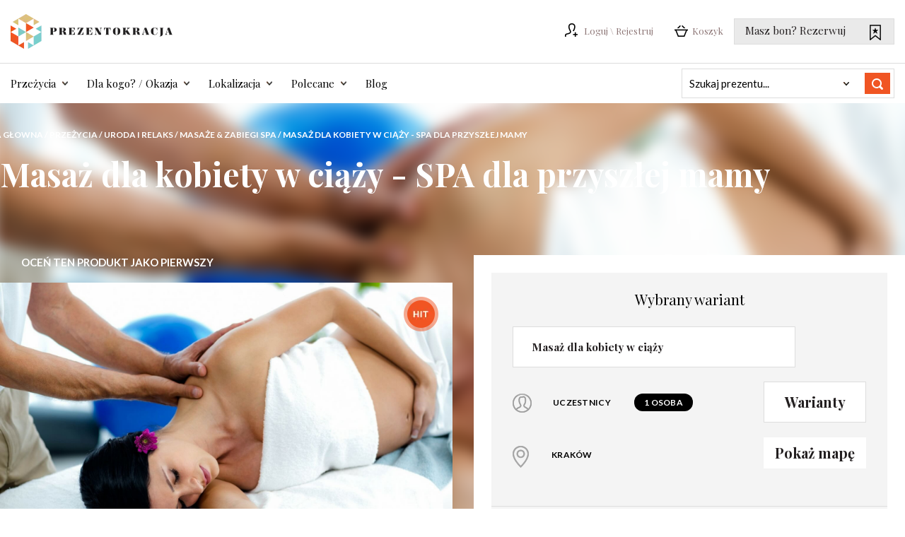

--- FILE ---
content_type: text/html; charset=UTF-8
request_url: https://prezentokracja.pl/masaz-dla-kobiety-w-ciazy-spa-dla-przyszlej-mamy
body_size: 20265
content:
<!DOCTYPE html><!--[if lt IE 7 ]><html
lang="pl" id="top" class="no-js ie6"> <![endif]-->
<!--[if IE 7 ]><html
lang="pl" id="top" class="no-js ie7"> <![endif]-->
<!--[if IE 8 ]><html
lang="pl" id="top" class="no-js ie8"> <![endif]-->
<!--[if IE 9 ]><html
lang="pl" id="top" class="no-js ie9"> <![endif]-->
<!--[if (gt IE 9)|!(IE)]><!--><html
lang="pl" id="top" class="no-js"> <!--<![endif]--><head><meta
http-equiv="Content-Type" content="text/html; charset=utf-8"/><meta
name="msvalidate.01" content="A784C9C7C6AD17ED43342E0636496783" /><meta
name="google-site-verification" content="i8faVl9b0WzBn0ymDZVfTlbSoXmP5Ow6B8ciTx3ay3w" /><meta
name="facebook-domain-verification" content="y3qdhqn0pvk85g8ezh8fklq1x4969k" /><title>Masaż dla Kobiety w Ciąży - Kraków | Prezentokraca</title><meta
name="description" content="Podaruj voucher na masaż prenatalny w Krakowie! ✓ Bezpieczny i relaksujący, ✓ Łagodzi bóle kręgosłupa, ✓ Odprężenie dla przyszłej mamy. Idealny prezent."/><meta
name="robots" content="INDEX,FOLLOW"/><link
rel="icon" href="https://prezentokracja.pl/media/favicon/default/favicon.png" type="image/x-icon"/><link
rel="shortcut icon" href="https://prezentokracja.pl/media/favicon/default/favicon.png" type="image/x-icon"/><meta
property="og:title" content="Masaż dla kobiety w ciąży - SPA dla przyszłej mamy"/><meta
property="og:type" content="product"/><meta
property="og:url" content="https://prezentokracja.pl/masaz-dla-kobiety-w-ciazy-spa-dla-przyszlej-mamy"/><meta
property="og:image"
content="https://prezentokracja.pl/media/catalog/product/cache/1/image/300x300/9df78eab33525d08d6e5fb8d27136e95/m/a/masaz-dla-kobiet-w-ciazy_1_.jpg"/><meta
property="og:description" content="&lt;p&gt;Masa&amp;#380; dla przysz&amp;#322;ej mamy to troska o jej dobre samopoczucie, chwila odpr&amp;#281;&amp;#380;enia i relaksu. Starannie dobrane kosmetyki, komfortowa pozycja cia&amp;#322;a oraz delikatne ruchy masuj&amp;#261;ce sprawi&amp;#261;, &amp;#380;e poczujesz si&amp;#281; wyj&amp;#261;tkowo b&amp;#322;ogo. Masa&amp;#380; prenatalny jest ca&amp;#322;kowicie bezpieczny dla dziecka, a jednocze&amp;#347;nie dzia&amp;#322;a koj&amp;#261;co na cia&amp;#322;o i zmys&amp;#322;y kobiety w ci&amp;#261;&amp;#380;y. Jako przysz&amp;#322;a mama skorzystaj z okazji i zaznaj przyjemno&amp;#347;ci w stylowym salonie SPA. W kameralnej atmosferze, przy nastrojowej muzyce odkryj prozdrowotne w&amp;#322;a&amp;#347;ciwo&amp;#347;ci masa&amp;#380;u ci&amp;#261;&amp;#380;owego. "/><meta
property="og:site_name" content="Default Store View"/>
<link
rel="stylesheet" href="https://prezentokracja.pl/media/css_secure/b96db4dbd8c58dba3c2d5e84e4b29a40.css" ><link
rel="stylesheet" href="https://prezentokracja.pl/media/css_secure/f469bc6296fc5e72c9ed29ec9c441fa3.css" media="all" >  <link
rel="stylesheet" href="https://fonts.googleapis.com/css?family=Playfair+Display:400,400italic,700%7CLato:400,700&subset=latin,latin-ext"><link
rel="stylesheet" href="https://fonts.googleapis.com/css2?family=Inter:ital,opsz,wght@0,14..32,100..900;1,14..32,100..900&display=swap"><link
rel="canonical" href="https://prezentokracja.pl/masaz-dla-kobiety-w-ciazy-spa-dla-przyszlej-mamy"> <meta
name="viewport" content="initial-scale=1.0, width=device-width" />  <noscript><img
height="1" width="1" style="display:none"
src="https://www.facebook.com/tr?id=1698607997045635&ev=PageView&noscript=1&a=exmagento-1.9.4.5-2.4.0"
/></noscript>   <meta
property="fb:app_id" content="213869105786411"/><meta
property="og:title" content="Masaż dla Kobiety w Ciąży - Kraków | Prezentokraca"/><meta
property="og:description" content="Podaruj voucher na masaż prenatalny w Krakowie! ✓ Bezpieczny i relaksujący, ✓ Łagodzi bóle kręgosłupa, ✓ Odprężenie dla przyszłej mamy. Idealny prezent."/><meta
property="og:type" content="product"/><meta
property="og:url" content="https://prezentokracja.pl/masaz-dla-kobiety-w-ciazy-spa-dla-przyszlej-mamy"/><meta
property="og:image" content="https://prezentokracja.pl/media/catalog/product/cache/1/thumbnail/100x100/9df78eab33525d08d6e5fb8d27136e95/m/a/masaz-dla-kobiet-w-ciazy_1_.jpg"/><meta
property="og:site_name" content="Prezentokracja"/><meta
property="fb:admins" content=""/><meta
property="og:type" content="product"/><meta
property="og:title" content="Masaż dla kobiety w ciąży - SPA dla przyszłej mamy"/><meta
property="og:description" content="Podaruj voucher na masaż prenatalny w Krakowie! ✓ Bezpieczny i relaksujący, ✓ Łagodzi bóle kręgosłupa, ✓ Odprężenie dla przyszłej mamy. Idealny prezent."/><meta
property="og:url" content="https://prezentokracja.pl/masaz-dla-kobiety-w-ciazy-spa-dla-przyszlej-mamy"/><meta
property="product:price:amount" content="259"/><meta
property="product:price:currency" content="PLN"/><meta
property="og:image" content="https://prezentokracja.pl/media/catalog/product/cache/1/image/9df78eab33525d08d6e5fb8d27136e95/m/a/masaz-dla-kobiet-w-ciazy_1_.jpg"/><meta
property="og:site_name" content="Prezentokracja"/><meta
property="og:availability" content="instock"/><meta
property="twitter:site" content="Prezentokracja"/><meta
property="twitter:creator" content="Prezentokracja"/><meta
property="twitter:card" content="product"/><meta
property="twitter:title" content="Masaż dla kobiety w ciąży - SPA dla przyszłej mamy"/><meta
property="twitter:description" content="Podaruj voucher na masaż prenatalny w Krakowie! ✓ Bezpieczny i relaksujący, ✓ Łagodzi bóle kręgosłupa, ✓ Odprężenie dla przyszłej mamy. Idealny prezent."/><meta
property="twitter:url" content="https://prezentokracja.pl/masaz-dla-kobiety-w-ciazy-spa-dla-przyszlej-mamy"/><meta
property="twitter:label1" content="Price"/><meta
property="twitter:data1" content="259"/><meta
property="twitter:label2" content="Availability"/><meta
property="twitter:data2" content="instock"/> </head><body
class="catalog-product-view catalog-product-view product-masaz-dla-kobiety-w-ciazy-spa-dla-przyszlej-mamy">
<noscript><iframe
src="//www.googletagmanager.com/ns.html?id=GTM-WF97KX"
height="0" width="0" style="display:none;visibility:hidden"></iframe></noscript><div
class="wrapper">
<noscript><div
class="global-site-notice noscript"><div
class="notice-inner"><p>
<strong>JavaScript seems to be disabled in your browser.</strong><br
/>
You must have JavaScript enabled in your browser to utilize the functionality of this website.</p></div></div>
</noscript><div
class="page"><header
id="header" class="page-header"><div
class="page-header-container page-header-mobile-container"><div
class="page-header-mobile-inner">
<a
class="logo"
href="https://prezentokracja.pl">
<img
height="49" width="229"
src="https://prezentokracja.pl/skin/frontend/rwd/prezentokracja/images/sprite/logo.svg"
alt="Prezentokracja_logo"
class="large" />
<img
src="https://prezentokracja.pl/skin/frontend/rwd/prezentokracja/images/sprite/logo.svg"
alt="Prezentokracja_logo"
class="small" />
</a><div
class="header-desktop"><div
class="login-register"><ul
class="login-links"><li
class="sign-in">
<a
href="https://prezentokracja.pl/customer/account/login/">
<span
class="ico user"></span>
<span
class="label">Loguj \ Rejestruj</span>
</a></li>
      </ul></div><div
class="account-cart-wrapper"><div
class="header-minicart">
<a
href="https://prezentokracja.pl/checkout/cart/" data-target-element="#header-cart"
class="skip-link skip-cart  no-count">
<span
class="header-cart-qty no-display">0</span>
<span
class="icon"></span>
<span
class="label">Koszyk</span>
</a><div
class="header-cart-wrap"><div
id="header-cart" class="block block-cart skip-content"><div
class="minicart-wrapper"><p
class="empty block-subtitle">
<span>Nie masz produktów w koszyku.</span>
<a
class="close skip-link-close" href="#"
title="Zamknij">Zamknij</a></p></div><div
id="minicart-error-message" class="minicart-message"></div><div
id="minicart-success-message" class="minicart-message"></div></div></div></div></div><div
class="reserv-wrapper">
<a
class="reserv-link"
href="https://prezentokracja.pl/reservation/process/">Masz bon? Rezerwuj						<span
class="ico reserv"></span></a></div></div><div
class="store-language-container"></div><div
class="skip-links mobile-nav">
<a
href="#header-nav" class="skip-link skip-nav">
<span
class="icon"></span>
<span
class="label">Menu</span>
</a><a
href="#header-search" class="skip-link skip-search">
<span
class="icon"></span>
<span
class="label">Szukaj</span>
</a><div
class="account-cart-wrapper">
<a
href="https://prezentokracja.pl/customer/account/"
data-target-element="#header-account" class="skip-link skip-account">
<span
class="icon"></span>
<span
class="label">Konto</span>
</a><div
class="header-minicart">
<a
href="https://prezentokracja.pl/checkout/cart/" data-target-element="#header-cart"
class="skip-link skip-cart  no-count">
<span
class="header-cart-qty no-display">0</span>
<span
class="icon"></span>
<span
class="label">Koszyk</span>
</a><div
class="header-cart-wrap"><div
id="header-cart" class="block block-cart skip-content"><div
class="minicart-wrapper"><p
class="empty block-subtitle">
<span>Nie masz produktów w koszyku.</span>
<a
class="close skip-link-close" href="#"
title="Zamknij">Zamknij</a></p></div><div
id="minicart-error-message" class="minicart-message"></div><div
id="minicart-success-message" class="minicart-message"></div></div></div></div></div></div></div><div
id="header-nav" class="skip-content"><nav
id="nav"><ol
class="nav-primary"><li
class="level0 nav-1 first parent"><div
class="top-element"><a
href="https://prezentokracja.pl/przezycia-w-prezencie" class="level0 has-children">Przeżycia</a></div><ul
class="level0"><li
class="level1 view-all"><a
class="level1" href="https://prezentokracja.pl/przezycia-w-prezencie">Zobacz wszystkie Przeżycia</a></li><li
class="level1 nav-1-1 first parent"><img
class="lazy" data-src="https://prezentokracja.pl/media/catalog/category/loty-widokowe_1.jpg" alt="Loty widokowe i Prezenty lotnicze"/><a
href="https://prezentokracja.pl/prezenty-lotnicze" class="level1 has-children">Przeżycia Lotnicze</a><ul
class="level1"><li
class="level2 view-all"><a
class="level2" href="https://prezentokracja.pl/prezenty-lotnicze">Zobacz wszystkie Przeżycia Lotnicze</a></li><li
class="level2 nav-1-1-1 first"><a
href="https://prezentokracja.pl/loty-widokowe-samolotem-prezent" class="level2 ">Loty samolotem</a></li><li
class="level2 nav-1-1-2"><a
href="https://prezentokracja.pl/loty-helikopterem" class="level2 ">Loty helikopterem</a></li><li
class="level2 nav-1-1-3"><a
href="https://prezentokracja.pl/loty-balonem" class="level2 ">Loty balonem</a></li><li
class="level2 nav-1-1-4"><a
href="https://prezentokracja.pl/lot-szybowcem-prezent" class="level2 ">Loty szybowcem</a></li><li
class="level2 nav-1-1-5"><a
href="https://prezentokracja.pl/lot-paralotnia-motolotnia-prezent" class="level2 ">Loty paralotnią</a></li><li
class="level2 nav-1-1-6"><a
href="https://prezentokracja.pl/szkolenia-lotnicze" class="level2 ">Lekcje latania</a></li><li
class="level2 nav-1-1-7"><a
href="https://prezentokracja.pl/skoki-ze-spadochronem" class="level2 ">Skoki ze spadochronem</a></li><li
class="level2 nav-1-1-8 last"><a
href="https://prezentokracja.pl/loty-w-aerotunelu" class="level2 ">Loty w aerotunelu</a></li></ul></li><li
class="level1 nav-1-2 parent"><img
class="lazy" data-src="https://prezentokracja.pl/media/catalog/category/Prezenty-za-kierownica-motoryzacyjne.jpg" alt="Jazda super samochodem "/><a
href="https://prezentokracja.pl/prezenty-za-kierownica" class="level1 has-children">Przeżycia Motoryzacyjne</a><ul
class="level1"><li
class="level2 view-all"><a
class="level2" href="https://prezentokracja.pl/prezenty-za-kierownica">Zobacz wszystkie Przeżycia Motoryzacyjne</a></li><li
class="level2 nav-1-2-1 first"><a
href="https://prezentokracja.pl/jazda-samochodem-sportowym" class="level2 ">Samochody sportowe</a></li><li
class="level2 nav-1-2-2"><a
href="https://prezentokracja.pl/jazda-samochody-rajdowe-prezent" class="level2 ">Samochody rajdowe</a></li><li
class="level2 nav-1-2-3"><a
href="https://prezentokracja.pl/jazda-off-road-prezent" class="level2 ">Off-road 4x4</a></li><li
class="level2 nav-1-2-4"><a
href="https://prezentokracja.pl/pojazdy-militarne" class="level2 ">Pojazdy militarne</a></li><li
class="level2 nav-1-2-5"><a
href="https://prezentokracja.pl/gokarty" class="level2 ">Gokarty</a></li><li
class="level2 nav-1-2-6 last"><a
href="https://prezentokracja.pl/szalone-przezycia" class="level2 ">Szalone prezenty motoryzacyjne</a></li></ul></li><li
class="level1 nav-1-3"><img
class="lazy" data-src="https://prezentokracja.pl/media/catalog/category/Weekend-we-dwoje_2_1.jpg" alt="Weekend we dwoje z atrakcjami"/><a
href="https://prezentokracja.pl/weekend-dla-dwojga" class="level1 ">Weekendy &amp; Wyjazdy</a></li><li
class="level1 nav-1-4 parent"><img
class="lazy" data-src="https://prezentokracja.pl/media/catalog/category/Prezenty-dla-urody-i-relaksu_2_1.jpg" alt="Uroda i relaks "/><a
href="https://prezentokracja.pl/uroda-i-relaks" class="level1 has-children">Uroda &amp; SPA</a><ul
class="level1"><li
class="level2 view-all"><a
class="level2" href="https://prezentokracja.pl/uroda-i-relaks">Zobacz wszystkie Uroda &amp; SPA</a></li><li
class="level2 nav-1-4-1 first"><a
href="https://prezentokracja.pl/masaze" class="level2 ">Masaże &amp; Zabiegi SPA</a></li><li
class="level2 nav-1-4-2"><a
href="https://prezentokracja.pl/dzien-w-spa-day-spa" class="level2 ">Dzień w SPA </a></li><li
class="level2 nav-1-4-3 last"><a
href="https://prezentokracja.pl/sesje-fotograficzne-prezent" class="level2 ">Sesje zdjęciowe &amp; Stylizacje</a></li></ul></li><li
class="level1 nav-1-5 parent"><img
class="lazy" data-src="https://prezentokracja.pl/media/catalog/category/Kolacje-we_dwoje-degustacje-warsztaty-kulinarne_1_1.jpg" alt="Prezenty kulinarne"/><a
href="https://prezentokracja.pl/prezenty-kulinarne" class="level1 has-children">Przeżycia Kulinarne</a><ul
class="level1"><li
class="level2 view-all"><a
class="level2" href="https://prezentokracja.pl/prezenty-kulinarne">Zobacz wszystkie Przeżycia Kulinarne</a></li><li
class="level2 nav-1-5-1 first"><a
href="https://prezentokracja.pl/kolacja-dla-dwojga" class="level2 ">Kolacje dla Dwojga</a></li><li
class="level2 nav-1-5-2"><a
href="https://prezentokracja.pl/degustacje" class="level2 ">Degustacje</a></li><li
class="level2 nav-1-5-3 last"><a
href="https://prezentokracja.pl/kursy-gotowania-i-warsztaty-kulinarne" class="level2 ">Kursy kulinarne</a></li></ul></li><li
class="level1 nav-1-6 parent"><img
class="lazy" data-src="https://prezentokracja.pl/media/catalog/category/Wyjscie-do-teatru-w-prezencie_1_1.jpg" alt="Kultura & Sztuka"/><a
href="https://prezentokracja.pl/kultura" class="level1 has-children">Kultura &amp; Sztuka</a><ul
class="level1"><li
class="level2 view-all"><a
class="level2" href="https://prezentokracja.pl/kultura">Zobacz wszystkie Kultura &amp; Sztuka</a></li><li
class="level2 nav-1-6-1 first"><a
href="https://prezentokracja.pl/vouchery-do-teatru" class="level2 ">Vouchery do Teatru, Opery &amp; Kina</a></li><li
class="level2 nav-1-6-2"><a
href="https://prezentokracja.pl/warsztaty-kreatywne" class="level2 ">Warsztaty kreatywne</a></li><li
class="level2 nav-1-6-3 last"><a
href="https://prezentokracja.pl/muzyka" class="level2 ">Lekcje gry na instrumentach</a></li></ul></li><li
class="level1 nav-1-7 parent"><img
class="lazy" data-src="https://prezentokracja.pl/media/catalog/category/rejsy-sport-wodne-prezenty.jpg" alt="Sporty wodne"/><a
href="https://prezentokracja.pl/aktywnie-nad-woda" class="level1 has-children">Rejsy &amp; Sporty wodne</a><ul
class="level1"><li
class="level2 view-all"><a
class="level2" href="https://prezentokracja.pl/aktywnie-nad-woda">Zobacz wszystkie Rejsy &amp; Sporty wodne</a></li><li
class="level2 nav-1-7-1 first"><a
href="https://prezentokracja.pl/rejsy" class="level2 ">Rejsy</a></li><li
class="level2 nav-1-7-2"><a
href="https://prezentokracja.pl/sporty-wodne" class="level2 ">Sporty wodne</a></li><li
class="level2 nav-1-7-3 last"><a
href="https://prezentokracja.pl/szkolenia-wodne" class="level2 ">Szkolenia wodne</a></li></ul></li><li
class="level1 nav-1-8 last parent"><img
class="lazy" data-src="https://prezentokracja.pl/media/catalog/category/Rekreacja-w_prezencie-wspinaczka-strzalnica-golf_1_1.jpg" alt="Rekreacja"/><a
href="https://prezentokracja.pl/rekreacja" class="level1 has-children">Rekreacja</a><ul
class="level1"><li
class="level2 view-all"><a
class="level2" href="https://prezentokracja.pl/rekreacja">Zobacz wszystkie Rekreacja</a></li><li
class="level2 nav-1-8-1 first"><a
href="https://prezentokracja.pl/wspinaczka" class="level2 ">Wspinaczka</a></li><li
class="level2 nav-1-8-2"><a
href="https://prezentokracja.pl/strzelanie" class="level2 ">Strzelanie</a></li><li
class="level2 nav-1-8-3"><a
href="https://prezentokracja.pl/sporty-zimowe" class="level2 ">Sporty zimowe</a></li><li
class="level2 nav-1-8-4 last"><a
href="https://prezentokracja.pl/inne" class="level2 ">Inne</a></li></ul></li></ul></li><li
class="level0 nav-2 parent"><div
class="top-element"><a
href="https://prezentokracja.pl/pomysl-na-prezent" class="level0 has-children">Dla kogo? / Okazja</a></div><ul
class="level0"><li
class="level1 view-all"><a
class="level1" href="https://prezentokracja.pl/pomysl-na-prezent">Zobacz wszystkie Dla kogo? / Okazja</a></li><li
class="level1 nav-2-1 first parent"><img
class="lazy" data-src="https://prezentokracja.pl/media/catalog/category/Prezent-dla-niego_1.jpg" alt="Prezent dla Niego"/><a
href="https://prezentokracja.pl/prezent-dla-niego" class="level1 has-children">Prezenty dla Niego</a><ul
class="level1"><li
class="level2 view-all"><a
class="level2" href="https://prezentokracja.pl/prezent-dla-niego">Zobacz wszystkie Prezenty dla Niego</a></li><li
class="level2 nav-2-1-1 first"><a
href="https://prezentokracja.pl/prezent-dla-meza" class="level2 ">Prezent dla Męża</a></li><li
class="level2 nav-2-1-2"><a
href="https://prezentokracja.pl/prezenty-dla-taty" class="level2 ">Prezenty dla Taty</a></li><li
class="level2 nav-2-1-3"><a
href="https://prezentokracja.pl/prezent-dla-brata" class="level2 ">Prezent dla Brata</a></li><li
class="level2 nav-2-1-4"><a
href="https://prezentokracja.pl/prezent-dla-chlopaka" class="level2 ">Prezent dla Chłopaka</a></li><li
class="level2 nav-2-1-5"><a
href="https://prezentokracja.pl/prezent-dla-przyjaciela-i-kolegi" class="level2 ">Prezent dla Przyjaciela i Kolegi</a></li><li
class="level2 nav-2-1-6 last"><a
href="https://prezentokracja.pl/prezent-dla-szefa-i-biznesmena" class="level2 ">Prezenty dla Szefa </a></li></ul></li><li
class="level1 nav-2-2 parent"><img
class="lazy" data-src="https://prezentokracja.pl/media/catalog/category/Prezent-Dla-niej.jpg" alt="Prezent dla kobiety"/><a
href="https://prezentokracja.pl/prezent-dla-niej" class="level1 has-children">Prezenty dla Niej</a><ul
class="level1"><li
class="level2 view-all"><a
class="level2" href="https://prezentokracja.pl/prezent-dla-niej">Zobacz wszystkie Prezenty dla Niej</a></li><li
class="level2 nav-2-2-1 first"><a
href="https://prezentokracja.pl/prezent-dla-zony" class="level2 ">Dla Żony</a></li><li
class="level2 nav-2-2-2"><a
href="https://prezentokracja.pl/prezenty-dla-mamy" class="level2 ">Dla Mamy</a></li><li
class="level2 nav-2-2-3"><a
href="https://prezentokracja.pl/prezent-dla-siostry" class="level2 ">Dla Siostry</a></li><li
class="level2 nav-2-2-4"><a
href="https://prezentokracja.pl/prezent-dla-dziewczyny-i-nastolatki" class="level2 ">Dla Dziewczyny</a></li><li
class="level2 nav-2-2-5"><a
href="https://prezentokracja.pl/prezent-dla-przyjaciolki-i-kolezanki" class="level2 ">Dla Przyjaciółki i Koleżanki</a></li><li
class="level2 nav-2-2-6"><a
href="https://prezentokracja.pl/prezent-dla-szefowej-i-bizneswoman" class="level2 ">Dla Szefowej &amp; Bizneswoman</a></li><li
class="level2 nav-2-2-7"><a
href="https://prezentokracja.pl/prezenty-na-30-dla-niej" class="level2 ">Na 30-stkę dla Niej</a></li><li
class="level2 nav-2-2-8 last"><a
href="https://prezentokracja.pl/prezenty-na-40-dla-niej" class="level2 ">Na 40-stkę dla Niej</a></li></ul></li><li
class="level1 nav-2-3 parent"><img
class="lazy" data-src="https://prezentokracja.pl/media/catalog/category/prezent-dla-pary_1.jpg" alt="Prezenty dla pary"/><a
href="https://prezentokracja.pl/prezent-dla-pary" class="level1 has-children">Prezenty dla Pary</a><ul
class="level1"><li
class="level2 view-all"><a
class="level2" href="https://prezentokracja.pl/prezent-dla-pary">Zobacz wszystkie Prezenty dla Pary</a></li><li
class="level2 nav-2-3-1 first"><a
href="https://prezentokracja.pl/prezent-dla-rodzicow" class="level2 ">Prezent dla Rodziców</a></li><li
class="level2 nav-2-3-2"><a
href="https://prezentokracja.pl/romantyczne-prezenty" class="level2 ">Romantyczne prezenty</a></li><li
class="level2 nav-2-3-3"><a
href="https://prezentokracja.pl/prezenty-dla-aktywnych-par" class="level2 ">Prezenty dla aktywnych</a></li><li
class="level2 nav-2-3-4 last"><a
href="https://prezentokracja.pl/zareczyny-prezenty-i-pomysly" class="level2 ">Pomysły na Zaręczyny</a></li></ul></li><li
class="level1 nav-2-4 parent"><img
class="lazy" data-src="https://prezentokracja.pl/media/catalog/category/Prezenty-dla-nich-grupa_1_1.jpg" alt="Dla Nich"/><a
href="https://prezentokracja.pl/prezenty-dla-nich" class="level1 has-children">Prezenty dla Nich</a><ul
class="level1"><li
class="level2 view-all"><a
class="level2" href="https://prezentokracja.pl/prezenty-dla-nich">Zobacz wszystkie Prezenty dla Nich</a></li><li
class="level2 nav-2-4-1 first"><a
href="https://prezentokracja.pl/prezenty-dla-rodziny" class="level2 ">Dla całej Rodziny</a></li><li
class="level2 nav-2-4-2"><a
href="https://prezentokracja.pl/prezenty-dla-dzieci" class="level2 ">Dla Dzieci</a></li><li
class="level2 nav-2-4-3"><a
href="https://prezentokracja.pl/prezenty-na-wieczor-panienski" class="level2 ">Wieczór panieński</a></li><li
class="level2 nav-2-4-4 last"><a
href="https://prezentokracja.pl/prezenty-na-wieczor-kawalerski" class="level2 ">Wieczór kawalerski</a></li></ul></li><li
class="level1 nav-2-5 parent"><img
class="lazy" data-src="https://prezentokracja.pl/media/catalog/category/Prezenty-na-urodziny_sq.jpg" alt="Prezent urodzinowy z pomysłem"/><a
href="https://prezentokracja.pl/prezenty-na-urodziny" class="level1 has-children">Prezenty na urodziny</a><ul
class="level1"><li
class="level2 view-all"><a
class="level2" href="https://prezentokracja.pl/prezenty-na-urodziny">Zobacz wszystkie Prezenty na urodziny</a></li><li
class="level2 nav-2-5-1 first"><a
href="https://prezentokracja.pl/prezenty-na-18-urodziny" class="level2 ">Prezenty na 18 urodziny</a></li><li
class="level2 nav-2-5-2"><a
href="https://prezentokracja.pl/prezenty-na-20-urodziny" class="level2 ">Prezenty na 20 urodziny</a></li><li
class="level2 nav-2-5-3"><a
href="https://prezentokracja.pl/prezenty-na-30-urodziny" class="level2 ">Prezenty na 30 urodziny</a></li><li
class="level2 nav-2-5-4"><a
href="https://prezentokracja.pl/prezenty-na-40-urodziny" class="level2 ">Prezenty na 40 urodziny</a></li><li
class="level2 nav-2-5-5"><a
href="https://prezentokracja.pl/prezenty-na-50-urodziny" class="level2 ">Prezenty na 50 urodziny </a></li><li
class="level2 nav-2-5-6"><a
href="https://prezentokracja.pl/prezenty-na-60-urodziny" class="level2 ">Prezenty na 60 urodziny</a></li><li
class="level2 nav-2-5-7 last"><a
href="https://prezentokracja.pl/prezenty-na-70-urodziny" class="level2 ">Prezenty na 70 urodziny</a></li></ul></li><li
class="level1 nav-2-6 parent"><img
class="lazy" data-src="https://prezentokracja.pl/media/catalog/category/Prezenty-para-rocznica_1_1.jpg" alt="Prezenty na rocznicę"/><a
href="https://prezentokracja.pl/prezent-na-rocznice-slubu" class="level1 has-children">Prezenty na rocznicę </a><ul
class="level1"><li
class="level2 view-all"><a
class="level2" href="https://prezentokracja.pl/prezent-na-rocznice-slubu">Zobacz wszystkie Prezenty na rocznicę </a></li><li
class="level2 nav-2-6-1 first"><a
href="https://prezentokracja.pl/prezent-na-rocznice-slubu-dla-meza" class="level2 ">Na rocznicę dla Męża</a></li><li
class="level2 nav-2-6-2"><a
href="https://prezentokracja.pl/prezent-na-rocznice-slubu-dla-zony" class="level2 ">Na rocznicę dla Żony</a></li><li
class="level2 nav-2-6-3 last"><a
href="https://prezentokracja.pl/prezent-na-rocznice-dla-rodzicow" class="level2 ">Na rocznicę dla Rodziców</a></li></ul></li><li
class="level1 nav-2-7 parent"><img
class="lazy" data-src="https://prezentokracja.pl/media/catalog/category/Prezenty-slubne.jpg" alt="Prezenty na ślub"/><a
href="https://prezentokracja.pl/prezent-slubny" class="level1 has-children">Prezenty ślubne</a><ul
class="level1"><li
class="level2 view-all"><a
class="level2" href="https://prezentokracja.pl/prezent-slubny">Zobacz wszystkie Prezenty ślubne</a></li><li
class="level2 nav-2-7-1 first"><a
href="https://prezentokracja.pl/prezent-dla-pary-mlodej" class="level2 ">Prezent dla Pary Młodej</a></li><li
class="level2 nav-2-7-2"><a
href="https://prezentokracja.pl/podziekowanie-dla-rodzicow" class="level2 ">Podziękowanie dla Rodziców</a></li><li
class="level2 nav-2-7-3 last"><a
href="https://prezentokracja.pl/miodowy-weekend" class="level2 ">Miodowy weekend</a></li></ul></li><li
class="level1 nav-2-8 parent"><img
class="lazy" data-src="https://prezentokracja.pl/media/catalog/category/Prezenty-dla-firm_1.jpg" alt="Prezenty dla firm"/><a
href="https://prezentokracja.pl/prezenty-dla-firm" class="level1 has-children">Prezenty dla firm</a><ul
class="level1"><li
class="level2 view-all"><a
class="level2" href="https://prezentokracja.pl/prezenty-dla-firm">Zobacz wszystkie Prezenty dla firm</a></li><li
class="level2 nav-2-8-1 first"><a
href="https://prezentokracja.pl/prezenty-dla-klientow" class="level2 ">Dla klientów</a></li><li
class="level2 nav-2-8-2"><a
href="https://prezentokracja.pl/prezenty-dla-pracownikow" class="level2 ">Dla pracowników</a></li><li
class="level2 nav-2-8-3 last"><a
href="https://prezentokracja.pl/motywowanie-zespolu" class="level2 ">Motywowanie zespołu</a></li></ul></li><li
class="level1 nav-2-9 last parent"><img
class="lazy" data-src="https://prezentokracja.pl/media/catalog/category/Prezenty-z-roznych-okazji.png" alt="Z okazji..."/><a
href="https://prezentokracja.pl/prezenty-na-specjalna-okazje" class="level1 has-children">Prezenty na specjalną okazję</a><ul
class="level1"><li
class="level2 view-all"><a
class="level2" href="https://prezentokracja.pl/prezenty-na-specjalna-okazje">Zobacz wszystkie Prezenty na specjalną okazję</a></li><li
class="level2 nav-2-9-1 first"><a
href="https://prezentokracja.pl/prezenty-na-boze-narodzenie" class="level2 ">Prezenty na Święta</a></li><li
class="level2 nav-2-9-2"><a
href="https://prezentokracja.pl/prezenty-dzien-chlopaka" class="level2 ">Dzień Chłopaka</a></li><li
class="level2 nav-2-9-3"><a
href="https://prezentokracja.pl/prezenty-dzien-babci-21-stycznia" class="level2 ">Dzień Babci</a></li><li
class="level2 nav-2-9-4"><a
href="https://prezentokracja.pl/prezenty-dzien-dziadka-22-stycznia" class="level2 ">Dzień Dziadka</a></li><li
class="level2 nav-2-9-5"><a
href="https://prezentokracja.pl/prezent-na-walentynki" class="level2 ">Walentynki</a></li><li
class="level2 nav-2-9-6"><a
href="https://prezentokracja.pl/prezenty-na-dzien-kobiet" class="level2 ">Prezenty na Dzień Kobiet</a></li><li
class="level2 nav-2-9-7"><a
href="https://prezentokracja.pl/prezenty-na-dzien-matki" class="level2 ">Dzień Matki</a></li><li
class="level2 nav-2-9-8"><a
href="https://prezentokracja.pl/prezenty-dzien-dziecka-1-czerwca" class="level2 ">Dzień Dziecka</a></li><li
class="level2 nav-2-9-9 last"><a
href="https://prezentokracja.pl/prezenty-na-dzien-ojca" class="level2 ">Dzień Ojca</a></li></ul></li></ul></li><li
class="level0 nav-3 parent"><div
class="top-element"><a
href="https://prezentokracja.pl/atrakcje-i-przezycia-wedlug-miast" class="level0 has-children">Lokalizacja</a></div><ul
class="level0"><li
class="level1 view-all"><a
class="level1" href="https://prezentokracja.pl/atrakcje-i-przezycia-wedlug-miast">Zobacz wszystkie Lokalizacja</a></li><li
class="level1 nav-3-1 first"><a
href="https://prezentokracja.pl/warszawa-atrakcje-i-prezenty" class="level1 ">Warszawa i Mazowsze</a></li><li
class="level1 nav-3-2"><a
href="https://prezentokracja.pl/wroclaw-atrakcje-i-prezenty" class="level1 ">Wrocław i Dolny Śląsk</a></li><li
class="level1 nav-3-3"><a
href="https://prezentokracja.pl/krakow-atrakcje-i-prezenty" class="level1 ">Kraków i Małopolska</a></li><li
class="level1 nav-3-4"><a
href="https://prezentokracja.pl/poznan-atrakcje-i-prezenty" class="level1 ">Poznań i Wielkopolska</a></li><li
class="level1 nav-3-5"><a
href="https://prezentokracja.pl/trojmiasto-atrakcje-i-prezenty" class="level1 ">Trójmiasto i Pomorze</a></li><li
class="level1 nav-3-6"><a
href="https://prezentokracja.pl/lodz-atrakcje-i-prezenty" class="level1 ">Łódź i centralna Polska</a></li><li
class="level1 nav-3-7"><a
href="https://prezentokracja.pl/katowice-atrakcje-i-prezenty" class="level1 ">Katowice i Śląsk</a></li><li
class="level1 nav-3-8"><a
href="https://prezentokracja.pl/szczecin-atrakcje-i-prezenty" class="level1 ">Szczecin i Pomorze Zachodnie</a></li><li
class="level1 nav-3-9"><a
href="https://prezentokracja.pl/zielona-gora-atrakcje-i-prezenty" class="level1 ">Zielona Góra i Lubuskie</a></li><li
class="level1 nav-3-10"><a
href="https://prezentokracja.pl/lublin-atrakcje-i-prezenty" class="level1 ">Lublin i Lubelszczyzna</a></li><li
class="level1 nav-3-11 last"><a
href="https://prezentokracja.pl/warmia-i-mazury-atrakcje-i-prezenty" class="level1 ">Warmia i Mazury</a></li></ul></li><li
class="level0 nav-4 last parent"><div
class="top-element"><a
href="https://prezentokracja.pl/popularne" class="level0 has-children">Polecane</a></div><ul
class="level0"><li
class="level1 view-all"><a
class="level1" href="https://prezentokracja.pl/popularne">Zobacz wszystkie Polecane</a></li><li
class="level1 nav-4-1 first"><a
href="https://prezentokracja.pl/bestsellery" class="level1 ">Bestsellery prezentowe</a></li><li
class="level1 nav-4-2"><img
class="lazy" data-src="https://prezentokracja.pl/media/catalog/category/karty-podarunkowe_3_1.jpg" alt="Karty podarunkowe"/><a
href="https://prezentokracja.pl/karty-podarunkowe-gift-cards" class="level1 ">Karty podarunkowe</a></li><li
class="level1 nav-4-3"><img
class="lazy" data-src="https://prezentokracja.pl/media/catalog/category/Kolekcje-przezyc_1_1.jpg" alt="Kolekcje Przeżyć"/><a
href="https://prezentokracja.pl/zestawy-prezentowe-kolekcja-przezyc" class="level1 ">Kolekcje Przeżyć</a></li><li
class="level1 nav-4-4"><img
class="lazy" data-src="https://prezentokracja.pl/media/catalog/category/nowe-propozycje_1.jpg" alt="Nowości"/><a
href="https://prezentokracja.pl/nowosci" class="level1 ">Nowości</a></li><li
class="level1 nav-4-5 last"><a
href="https://prezentokracja.pl/ekstremalne-prezenty" class="level1 ">Ekstremalne prezenty</a></li></ul></li><li
class="level0"><div
class="top-element">
<a
href="https://prezentokracja.pl/blog/" class="level0 ">Blog</a></div></li><li
class="reserv-mobile-menu level0 nav-7 last"><div
class="top-element">
<a
href="https://prezentokracja.pl/reservation/process/" class="level0 ">Rezerwacja</a></div></li></ol><ul
class="nav-primary-additional-links"><li><a
class="additional-link" href="https://prezentokracja.pl/dla-firm/">Oferta dla firm</a></li></ul><ul
class="nav-primary-right"></ul></nav></div><div
id="header-search" class="skip-content header-search-mobile"><div
class="wide-search-form-wrapper"><form
id="wide-search-form" action="https://prezentokracja.pl/catalogsearch/result/" method="get"><div
class="wide-search-advanced"><div
class="input-box">
<input
id="wide-search" type="search" name="q"
value=""
class="input-text required-entry"
maxlength="128"
placeholder="Szukaj prezentu..."/><div
class="search-buttons">
<a
class="wide-search-button" href="#">
<span
class="ico arrow-down"></span>
</a>
<button
type="submit" title="Szukaj"
class="button search-button">
<span
class="ico loupe"></span>
</button></div></div></div><div
id="wide-search-autocomplete" class="wide-search-autocomplete"></div>  </form><div
class="wide-search-advanced-content"><form
action="https://prezentokracja.pl/catalogsearch/advanced/result/" method="get" id="form-validate"><div
class="fieldset advanced-search"><div
class="header">Wyszukiwanie zaawansowane</div><ul
class="form-list" id="advanced-search-list"><li
class="search-wrapper-select" ><div
class="input-box">
<select
name="podkategoria" id="podkategoria" class="multiselect" title="Kategoria " ><option
value="" >Kategoria</option><option
value="493" >Motoryzacja</option><option
value="496" >W powietrzu</option><option
value="494" >Kolacje i degustacje</option><option
value="540" >Masaże i SPA</option><option
value="498" >Weekendy</option><option
value="497" >Rejsy i sporty wodne</option><option
value="541" >Moda i stylizacje</option><option
value="500" >Rekreacja</option><option
value="499" >Kultura i sztuka</option><option
value="542" >Kursy i szkolenia</option><option
value="570" >Adrenalina</option></select></div></li><li
class="search-wrapper-select" ><div
class="input-box">
<select
name="region" id="region" class="multiselect" title="Lokalizacja" ><option
value="" >Lokalizacja</option><option
value="519" >Warszawa i Mazowsze</option><option
value="518" >Wrocław i Dolny Śląsk</option><option
value="517" >Poznań i Wielkopolska</option><option
value="516" >Kraków i Małopolska</option><option
value="524" >Katowice i Śląsk</option><option
value="515" >Trójmiasto i Pomorze</option><option
value="514" >Łódź i Łódzkie</option><option
value="712" >Szczecin i Pomorze Zachodnie</option><option
value="525" >Lublin i Lubelskie</option><option
value="522" >Świętokrzyskie</option><option
value="521" >Podlaskie</option><option
value="523" >Warmia i Mazury</option><option
value="526" >Podkarpacie</option><option
value="520" >Lubuskie</option></select></div></li><li
class="search-wrapper-select" ><div
class="input-box">
<select
name="gift_opportunity" id="gift_opportunity" class="multiselect" title="Z okazji" ><option
value="" >Z okazji</option><option
value="217" >Prezent ślubny</option><option
value="222" >Rocznica ślubu</option><option
value="223" >18 urodziny</option><option
value="224" >20-30 urodziny</option><option
value="227" >40-50 urodziny</option><option
value="907" >60-70 urodziny</option></select></div></li><li
class="search-wrapper-select" ><div
class="input-box">
<select
name="for_whom" id="for_whom" class="multiselect" title="Prezent dla ..." ><option
value="" >Prezent dla ...</option><option
value="37" >Dla Niego</option><option
value="38" >Dla Niej</option><option
value="152" >Dla Dwojga</option><option
value="637" >Dla Grupy</option></select></div></li><li
class="search-wrapper-price" >
<label
for="price">Cena</label><div
class="input-range">
<small
class="first-currency">(PLN)</small>
<input
name="price[from]" value="" id="price" title="Price"  class="input-text validate-number" type="text" pattern="\d*" maxlength="128" />
<span
class="separator">-</span>
<small
class="second-currency">(PLN)</small>
<input
name="price[to]" value="" id="price_to" title="Price"  class="input-text validate-number" type="text" pattern="\d*" maxlength="128" /></div></li></ul>  <div
class="buttons-set">
<button
type="submit" title="Szukaj" class="button"><span><span>Szukaj</span></span></button></div></div></form>  </div></div></div><div
id="header-account" class="skip-content"><div
class="links"><ul><li
class="first" ><a
href="https://prezentokracja.pl/customer/account/" title="Moje konto" >Moje konto</a></li><li ><a
href="https://prezentokracja.pl/wishlist" title="Moja lista życzeń" >Moja lista życzeń</a></li><li ><a
href="https://prezentokracja.pl/checkout/cart" title="Mój koszyk" class="top-link-cart">Mój koszyk</a></li><li ><a
href="https://prezentokracja.pl/checkout/" title="Kasa" class="top-link-checkout">Kasa</a></li><li ><a
href="https://prezentokracja.pl/customer/account/create/" title="Zarejestruj się" >Zarejestruj się</a></li><li ><a
href="https://prezentokracja.pl/customer/account/login/referer/aHR0cHM6Ly9wcmV6ZW50b2tyYWNqYS5wbC9tYXNhei1kbGEta29iaWV0eS13LWNpYXp5LXNwYS1kbGEtcHJ6eXN6bGVqLW1hbXk,/" title="Zaloguj" >Zaloguj</a></li><li
class=" last" ><a
href="https://prezentokracja.pl/blog" title="BLOG" >BLOG</a></li></ul></div></div></div></header><section
class="wide-box"><div
class="breadcrumbs"><ul><li
class="home">
<a
href="https://prezentokracja.pl" title="Przejdź na stronę główną">Strona głowna</a>
<span>/ </span></li><li
class="category3">
<a
href="https://prezentokracja.pl/przezycia-w-prezencie" title="">Przeżycia</a>
<span>/ </span></li><li
class="category17">
<a
href="https://prezentokracja.pl/uroda-i-relaks" title="">Uroda i relaks </a>
<span>/ </span></li><li
class="category71">
<a
href="https://prezentokracja.pl/masaze" title="">Masaże &amp; Zabiegi SPA</a>
<span>/ </span></li><li
class="product">
<strong>Masaż dla kobiety w ciąży - SPA dla przyszłej mamy</strong></li></ul></div><div
class="wide-section">
<img
src="https://prezentokracja.pl/media/catalog/product/cache/1/image/9df78eab33525d08d6e5fb8d27136e95/m/a/masaz-dla-kobiet-w-ciazy_1_.jpg"/></div></section><div
class="main-container col1-layout"><div
class="main"><div
class="wide-section-after-main"></div><div
class="col-main">  <div
id="messages_product_view"></div><div
class="product-view kit" itemscope itemtype="http://schema.org/Product"><div
class="product-essential"><form
action="https://prezentokracja.pl/checkout/cart/add/uenc/aHR0cHM6Ly9wcmV6ZW50b2tyYWNqYS5wbC9tYXNhei1kbGEta29iaWV0eS13LWNpYXp5LXNwYS1kbGEtcHJ6eXN6bGVqLW1hbXk,/product/1196/form_key/c92egUBY3puEfodG/"
method="post"
id="product_addtocart_form">
<input
name="form_key" type="hidden" value="c92egUBY3puEfodG" /><div
class="no-display">
<input
type="hidden" name="product" value="1196"/>
<input
type="hidden" name="related_product" id="related-products-field" value=""/></div><div
class="product-header"><div
class="product-name"><h1 itemprop="name">Masaż dla kobiety w ciąży - SPA dla przyszłej mamy</h1></div></div><div
class="left-column"><div
class="product-img-box"><div
class="extra-info"><div
class="ratings"><div
class="ratings"><p
class="rating-links">
<a
href="https://prezentokracja.pl/masaz-dla-kobiety-w-ciazy-spa-dla-przyszlej-mamy/reviews/#review-form" class="no-rating">Oceń ten produkt jako pierwszy</a></p></div></div></div><div
class="product-image product-image-zoom">
<img
class="product-label hit-label" src="https://prezentokracja.pl/skin/frontend/rwd/prezentokracja//images/sprite/label-hit.png"
alt="hit-label"/><div
class="product-image-gallery">
<img
id="image-main"
itemprop="image"
class="gallery-image visible"
src="https://prezentokracja.pl/media/catalog/product/cache/1/image/9df78eab33525d08d6e5fb8d27136e95/m/a/masaz-dla-kobiet-w-ciazy_1_.jpg"
alt="Masaż dla kobiety w ciąży - Katowice"
title="Masaż dla kobiety w ciąży - Katowice" /><img
id="image-0"
class="gallery-image"
src="https://prezentokracja.pl/media/catalog/product/cache/1/image/1800x/040ec09b1e35df139433887a97daa66f/m/a/masaz-dla-kobiet-w-ciazy_1_.jpg"
data-zoom-image="https://prezentokracja.pl/media/catalog/product/cache/1/image/1800x/040ec09b1e35df139433887a97daa66f/m/a/masaz-dla-kobiet-w-ciazy_1_.jpg"
alt="Masaż dla kobiety w ciąży - Katowice" />
<img
id="image-1"
class="gallery-image"
src="https://prezentokracja.pl/media/catalog/product/cache/1/image/1800x/040ec09b1e35df139433887a97daa66f/m/a/masaz-dla-kobiety-ciaza.jpg"
data-zoom-image="https://prezentokracja.pl/media/catalog/product/cache/1/image/1800x/040ec09b1e35df139433887a97daa66f/m/a/masaz-dla-kobiety-ciaza.jpg"
alt="Spa dla kobiety w ciaży" />
<img
id="image-2"
class="gallery-image"
src="https://prezentokracja.pl/media/catalog/product/cache/1/image/1800x/040ec09b1e35df139433887a97daa66f/m/a/masaz-dla-kobiet-w-ciazy-2.jpg"
data-zoom-image="https://prezentokracja.pl/media/catalog/product/cache/1/image/1800x/040ec09b1e35df139433887a97daa66f/m/a/masaz-dla-kobiet-w-ciazy-2.jpg"
alt="Masaż dla przyszłej mamy - Kraków" />
<img
id="image-3"
class="gallery-image"
src="https://prezentokracja.pl/media/catalog/product/cache/1/image/1800x/040ec09b1e35df139433887a97daa66f/m/a/masaz-dla-kobiet-w-ciazy-katowice.jpg"
data-zoom-image="https://prezentokracja.pl/media/catalog/product/cache/1/image/1800x/040ec09b1e35df139433887a97daa66f/m/a/masaz-dla-kobiet-w-ciazy-katowice.jpg"
alt="Spa dla kobiety w ciąży - Katowice" /></div></div><div
class="more-views"><ul
class="product-image-thumbs"><li>
<a
class="thumb-link" href="#" title="Masaż dla kobiety w ciąży - Katowice" data-image-index="0">
<img
src="https://prezentokracja.pl/media/catalog/product/cache/1/thumbnail/211x/17f82f742ffe127f42dca9de82fb58b1/m/a/masaz-dla-kobiet-w-ciazy_1_.jpg" />
</a></li><li>
<a
class="thumb-link" href="#" title="Spa dla kobiety w ciaży" data-image-index="1">
<img
src="https://prezentokracja.pl/media/catalog/product/cache/1/thumbnail/211x/17f82f742ffe127f42dca9de82fb58b1/m/a/masaz-dla-kobiety-ciaza.jpg" />
</a></li><li>
<a
class="thumb-link" href="#" title="Masaż dla przyszłej mamy - Kraków" data-image-index="2">
<img
src="https://prezentokracja.pl/media/catalog/product/cache/1/thumbnail/211x/17f82f742ffe127f42dca9de82fb58b1/m/a/masaz-dla-kobiet-w-ciazy-2.jpg" />
</a></li><li>
<a
class="thumb-link" href="#" title="Spa dla kobiety w ciąży - Katowice" data-image-index="3">
<img
src="https://prezentokracja.pl/media/catalog/product/cache/1/thumbnail/211x/17f82f742ffe127f42dca9de82fb58b1/m/a/masaz-dla-kobiet-w-ciazy-katowice.jpg" />
</a></li></ul></div></div></div><div
class="right-column   "><div
class="product-shop"><div
class="add-to-cart-wrapper"><p>Wybrany wariant</p>
<select
id="associated-product-select" name="associated-product-select"
title="Wybrany wariant"><option
value="https://prezentokracja.pl/masaz-dla-kobiety-w-ciazy-spa-dla-przyszlej-mamy"
selected="selected">Masaż dla kobiety w ciąży</option><option
value="https://prezentokracja.pl/sesja-foto-dla-przyszlej-mamy-krakow-poznan">Sesja foto dla Przyszłej Mamy</option><option
value="https://prezentokracja.pl/ciazowa-sesja-zdjeciowa-przyszla-mama-wroclaw">Ciążowa sesja zdjęciowa</option>
</select>  <button
type="button" class="btn-variant">
<span>Warianty</span>
</button><div
class="members-attribute">
<span
class="ico user-2"></span><span>Uczestnicy</span>
<span
class="members">1 osoba</span></div><div
class="product-locations-wrapper"><div
class="pull-left">
<span
class="ico pointer-small"></span><div
class="locations-places"><div
class="product-locations locations-tooltip "
><p>
<span
class="location all-locations">
<span>Kraków</span>
</span></p></div></div></div><div
class="pull-right">
<a
href="#" class="button white product-location-showmap">
Pokaż mapę            </a></div></div></div><div
class="add-to-box"><div
class="add-to-cart" itemprop="offers" itemscope itemtype="http://schema.org/Offer"><div
class="product-price">
<span
itemprop="price" class="no-display">259</span>
<span
class="old-price">
</span><div
class="price" id="product-price-1196">
259 PLN</div></div><div
class="no-display">
<span
itemprop="priceCurrency"
content="PLN">PLN</span></div><div
class="add-to-cart-buttons">
<button
type="button" title="Do Koszyka" class="button btn-cart"
onclick="productAddToCartForm.submit(this)"
>
<span><span>Do Koszyka</span></span>
</button></div></div><div
class="additional-info-wrapper"><ul><li
class="info-item">Rok na realizację                    <span
class="ico clock-xsmall"></span></li><li
class="info-item">30 dni na zwrot                    <span
class="ico give-back"></span></li><li
class="info-item">Rok na wymianę                    <span
class="ico refresh-small"></span></li><li
class="info-item">E-voucher w 5 minut                <span
class="ico rocket"></span></li></ul></div>                                                            <span
class="or">LUB</span></div></div></div><div
class="clearer"></div></form>  </div><div
class="product-bottomlinks-wrapper"><div
class="product-links"><ul><li
class="ask-about">
<a
href="#" data-ask-about="https://prezentokracja.pl/ask/product/send/id/1196/" class="ask-about-link">Zapytaj o prezent<span
class="ico information-1"></span></a></li><li
class="add-to-wishlist">
<a
href="https://prezentokracja.pl/wishlist/index/add/product/1196/form_key/c92egUBY3puEfodG/" class="add-to-wishlist-link">Dodaj do listy życzeń<span
class="ico wishlist-img"></span></a></li></ul></div></div><div
class="product-collateral toggle-content tabs"><dl
id="collateral-tabs" class="collateral-tabs"><dt
class="tab">
<span>Opis</span></dt><dd
class="tab-container"><div
class="tab-content"><div
class="descritpion-tab-content"><div
class="std"><div
class="description" itemprop="description">
Masaż dla przyszłej mamy to troska o jej dobre samopoczucie, chwila odprężenia i relaksu. Starannie dobrane kosmetyki, komfortowa pozycja ciała oraz delikatne ruchy masujące sprawią, że poczujesz się wyjątkowo błogo. Masaż prenatalny jest całkowicie bezpieczny dla dziecka, a jednocześnie działa kojąco na ciało i zmysły kobiety w ciąży. Jako przyszła mama skorzystaj z okazji i zaznaj przyjemności w stylowym salonie SPA. W kameralnej atmosferze, przy nastrojowej muzyce odkryj prozdrowotne właściwości masażu ciążowego.</p></div><div
class="description-differentiator"><ul><li>Relaksujący i odprężający masaż dla przyszłej mamy</li><li>Czas trwania 60 min.</li><li>Idealnie dopasowana pielęgnacja dla kobiety w ciąży.</li></ul></div><div
class="giftContent"><p>Zawartość prezentu</p><ul><li>Relaksujący masaż dla kobiet w ciąży to niezwykle przyjemna terapia dla przyszłych mam. Masaż prenatalny ujędrnia skórę, poprawia samopoczucie, niweluje dolegliwości bólowe, działa kojąco na ciało i umysł</li><li>Czas trwania: około 60 minut</li><li>Zabieg na ciało dla przyszłej mamy wykonywany jest przez doświadczoną masażystkę. W trakcie masażu stosowane są wyłącznie kosmetyki neutralne dla ciężarnych</li><li>Wygodna i bezpieczna pozycja ciała, subtelny dotyk, delikatna woń świec aromatycznych to gwarancja pełnego relaksu i wyciszenia</li><li>Masaż ciążowy ma dobroczynny wpływ na układ limfatyczny, zmniejszając obrzęki i opuchliznę. Przynosi ulgę dla przeciążonego kręgosłupa i pobudza mikrokrążenie</li></ul><tabDescription
title="Dla kogo taki prezent?"><strong>Masaż ciążowy to idealny pomysł na:</strong><br><br><ul><li>Prezent dla kobiety w ciąży - na imieniny, urodziny lub Święta</li><li>Upominek dla przyszłej mamy od ojca dziecka, w czasie ciąży taka troska jest zawsze mile widziana</li><li>Przyjemny zabieg na ciało dla kobiety, której doskwierają ciążowe dolegliwości, pomoże je zwalczyć</li></ul></tabDescription><tabDescription
title="Dlaczego warto?">Jak przynieść ulgę kobiecie w ciąży? Sprezentować jej voucher na masaż dla przyszłej mamy. Wykonany przez profesjonalnego masażystę korzystnie wpłynie na jej samopoczucie i załagodzi ciążowe dolegliwości - takie jak bóle kręgosłupa czy napięcie skóry. Masaż ciążowy dodatkowo zbawiennie wpływa na kobietę i jej dziecko - relaksuje i wycisza.
</tabDescription><tabDescription
title="Nie wiesz jaki masaż wybrać?"><li>Sprawdź nasz artykuł  <span
style="color: #ff6600;"><a
href="https://prezentokracja.pl/blog/rodzaje-masazu-jaki-masaz-wybrac" title="Rodzaje masażu - Jaki masaż wybrać?" target="_blank"><span
style="text-decoration: underline; color: #ff6600;">Rodzaje masażu - Jaki masaż wybrać?</span></a></span></li>
</tabDescription></div><div
class="important-information-wrapper"><ul
class="left-column"><li><strong
class="head-content">Ważne informacje</strong></li><li
class="validity">
<span
class="ico calendar-small"></span>
<strong
class="head-content">Ważność bonu: </strong>
12 miesięcy</li><li
class="duration">
<span
class="ico clock-small"></span>
<strong
class="head-content">Czas trwania: </strong>
60 minut</li><li
class="location">
<span
class="ico pointer-small"></span>
<strong
class="head-content">Lokalizacja: </strong>
Kraków</li><li
class="availability">
<span
class="ico warning-small"></span>
<strong
class="head-content">Dostępność: </strong>
prezent całoroczny</li><li
class="weather">
<span
class="ico cloud-small"></span>
<strong
class="head-content">Pogoda: </strong>
nie ma wpływu na realizację</li></ul><ul
class="right-column padding-top-0"><li
class="additional-information">
<strong
class="head-content">Rezerwacja: </strong>
Rezerwacja: prosimy o kontakt przynajmniej tydzień przed planowanym terminem.</li><li
class="implementation-conditions">
<strong
class="head-content">Warunki realizacji: </strong>
Dostępność: przeżycie dostępne cały rok. Terminy: zależne od grafika organizatora i dostępności osób wykonujących zabiegi. W wyjątkowych sytuacjach istnieje możliwość odwołania rezerwacji terminu na minimum 3 dni przed planowaną wizytą w salonie SPA. Masaż ciążowy jest przeznaczony dla kobiet ciężarnych pomiędzy 3 a 8 miesiącem ciąży. Idealny prezent dla przyszłej mamy, której ciąża przebiega bez komplikacji. W przypadku wątpliwości należy zasięgnąć opinii lekarza.</li><li
class="additional-information">
<strong
class="head-content">Dodatkowe informacje: </strong>
Lokalizacja: <b>Institute Shintai DAY SPA</b>, Kraków, ul. Dobrego Pasterza 118/1</li></ul></div></div><div
class="package-images-gallery"><div
class="aside-popup-wrapper aside-popup-gallery"><a
class="images-group" href="https://prezentokracja.pl/media/wysiwyg/BLOG/bon-e-voucher.png">link1</a>&nbsp; <a
class="images-group" href="https://prezentokracja.pl/media/wysiwyg/BLOG/bon-koperta-wstazka.png">link3</a>&nbsp; <a
class="images-group" href="https://prezentokracja.pl/media/wysiwyg/BLOG/bon-pudelko-ozdobne.png">link5</a></div></div><aside
class="right-column"><ul><li><img
title="Galeria - voucher" alt="Voucher - zaobacz jak wygląda bon prezentowy" src="https://prezentokracja.pl/media/wysiwyg/voucher-galeria-zobacz-bon.png" height="133" width="390" /> <a
href="#"><strong>ZOBACZ BON PREZENTOWY</strong> <br
/></a></li><li><img
alt="" src="https://prezentokracja.pl/media/wysiwyg/evoucher.png" height="133" width="390" /> <a
href="https://prezentokracja.pl/prezent-na-ostatnia-chwile" target="_blank"><strong> Prezent na już? </strong>Wybierz e-voucher!<br
/></a></li><li><img
title="Ważnoeść bony prezentowego" alt="Voucher ważny 12 miesięcy" src="https://prezentokracja.pl/media/wysiwyg/voucher-wazny-rok.png" height="133" width="390" /> <a
href="https://prezentokracja.pl/bon-wazny-12-miesiecy" target="_blank"><strong> Bon ważny 12 miesięcy.</strong> Przez cały rok! </a></li><li><img
alt="" src="https://prezentokracja.pl/media/wysiwyg/zmieniles-zdanie-bon-wymiana.png" height="133" width="390" />&nbsp;<a
href="https://prezentokracja.pl/wymiana-i-zwrot-prezentu" target="_blank"><strong>Możliwość wymiany.</strong> Zmieniłeś zdanie?<br
/> Nie ma problemu. </a></li><li><img
title="Podaruj kartę podarunkową" alt="Karta podarunkowa" src="https://prezentokracja.pl/media/wysiwyg/karta-podarunkowa.png" height="133" width="390" />&nbsp;<a
title="Podaruj wyb&oacute;r" href="https://prezentokracja.pl/prezenty/zestawy-prezentowe-i-karty-podarunkowe">Nie wiesz co wybrać? Podaruj wolność wyboru<br
/></a></li></ul></aside></div></div></dd><dt
class="tab">
<span>Lokalizacja</span></dt><dd
class="tab-container"><div
class="tab-content"><div
class="location-tab-content"><div
class="left-column"><div
class="top-element">Dostępne lokalizacje:</div><ul><li
class="id-0 location">
<a
href="#">Kraków</a></li></ul></div><ul
class="right-column"><li
class="id-0 location-map">
<img
src="https://prezentokracja.pl/skin/frontend/rwd/prezentokracja/images/maps/krakow.png"/></li></ul></div></div></dd><dt
class="tab">
<span>Opinie</span></dt><dd
class="tab-container"><div
class="tab-content"><div
class="box-collateral box-reviews" id="customer-reviews"><p
class="no-rating"><a
href="https://prezentokracja.pl/masaz-dla-kobiety-w-ciazy-spa-dla-przyszlej-mamy/reviews/#review-form">Oceń ten produkt jako pierwszy</a></p><div
class="buttons-set">
<a
href="#" class="button add-opinion">Dodaj opinię</a></div><div
class="rating-popup-wrapper"><div
class="rating-popup-content">
<img
src="https://prezentokracja.pl/skin/frontend/rwd/prezentokracja/images/rate-popup.jpg"/><div
class="right-column">
<strong>Oceń przeżycie</strong><form
action="https://prezentokracja.pl/review/product/post/id/1196/" method="post" id="review-custom-form">
<input
name="form_key" type="hidden" value="c92egUBY3puEfodG" />                <input
placeholder="Imię" title="Imię"
type="text" name="nickname" id="nickname_field" class="input-text required-entry"/>
<select
title="Oceń przeżycie"
name="ratings[2]" class="popup-select"><option
value="10">5</option><option
value="9">4</option><option
value="8">3</option><option
value="7">2</option><option
value="6">1</option>
</select>
<input
placeholder="Nazwisko" title="Nazwisko"
type="text" name="surname" id="surname_field" class="input-text"/>
<input
placeholder="Adres e-mail" title="Adres e-mail"
type="text" name="email" id="email_field" class="input-text"/><textarea title="Komentarz"
                          placeholder="Komentarz max 150 słów" name="detail"
                          id="review_field" cols="5" rows="3" class="input-text required-entry"></textarea><input
placeholder="Podsumowanie mojej opinii"
title="Podsumowanie mojej opinii"
type="text" name="title" id="summary_field" class="no-display"
value="Podsumowanie mojej opinii"/><div
class="buttons-set">
<button
type="submit" class="button">Dodaj opinię</button>
<a
href="#" id="cboxClose">Anuluj</a></div></form>  </div></div></div></div></div></dd><dt
class="tab">
<span>Dostawa i Płatności</span></dt><dd
class="tab-container"><div
class="tab-content"><table
border="0" cellspacing="5" style="width: 350px; height: 200px;"><tbody><tr><td><span
style="font-size: x-large;"><strong
style="font-size: 20px;">Dostawa:</strong></span></td></tr><tr><td>&nbsp;</td></tr><tr><td><ul><li><span
style="font-size: large;">E-VOUCHER | <span
style="color: #ff0000;">0 zł</span></span></li></ul></td></tr><tr><td><p><span
style="font-size: medium;">- bon elektroniczny w pdf | <span
style="text-decoration: underline;">Już w 5 minut</span></span></p></td></tr><tr><td><ul><li><span
style="font-size: large;">KURIER INPOST / PACZKOMAT | <span
style="color: #ff0000;">0 zł</span></span></li></ul></td></tr><tr><td><p><span
style="font-size: medium;">- zam&oacute;wienia powyżej 300zł | <span
style="text-decoration: underline;">1 dzień roboczy</span> (zam&oacute;wienia do godz. 12:30)</span></p></td></tr><tr><td><ul><li><span
style="font-size: large;">KURIER INPOST / PACZKOMAT | <span
style="color: #ff0000;">15 zł</span></span></li></ul></td></tr><tr><td><p><span
style="font-size: medium;">- zam&oacute;wienia poniżej 300zł | <span
style="text-decoration: underline;">1 dzień roboczy</span> (zam&oacute;wienia do godz. 12:30)</span></p></td></tr><tr><td><ul><li><span
style="font-size: large;">ODBI&Oacute;R OSOBISTY - Wrocław | <span
style="color: #ff0000;">0zł</span></span></li></ul></td></tr></tbody></table><table
border="0" style="width: 404px; height: 250px;"><tbody><tr><td>&nbsp;</td></tr><tr><td><span
style="font-size: x-large;"><strong
style="font-size: 20px;">Formy płatności:</strong></span></td></tr><tr><td><ul><li><span
style="font-size: medium;"><span
style="font-size: large;">PRZELEW bankowy</span><br
/></span></li></ul></td></tr><tr><td><ul><li><span
style="font-size: large;">PRZELEW internetowy | Przelewy24</span></li></ul></td></tr><tr><td><ul><li><span
style="font-size: large;">KARTY PŁATNICZE | Przelewy24&nbsp;&nbsp;&nbsp;&nbsp;&nbsp; </span></li></ul></td></tr><tr><td><ul><li><span
style="font-size: large;">GOT&Oacute;WKA / BLIK | Biuro Prezentokracji - Wrocław</span></li></ul></td></tr></tbody></table></div></dd></dl></div></div><div
class="block block-list box-collateral box-up-sell four-items-wrapper"><div
class="block-title four-items-header">
<strong><span>Podobne produkty</span></strong>
<span
class="ico upsell-icon"></span></div><div
class="products-grid-wrapper upsell"><ul
class="products-grid products-grid--max-6-col" id="upsell-product-table"><li
class="item"><div
class="product">
<a
href="https://prezentokracja.pl/masaz-shiatsu"
title="Masaż shiatsu" class="product-image">
<span
class="product-image">
<img
src="https://prezentokracja.pl/media/catalog/product/cache/1/small_image/438x/17f82f742ffe127f42dca9de82fb58b1/s/h/shiatsu-masaz.jpg"
alt="Masaż shiatsu"/>
</span>
</a><div
class="product-info"><h2 class="product-name">
<a
class="normal-product-name" href="https://prezentokracja.pl/masaz-shiatsu"
title="Masaż shiatsu">
Masaż shiatsu                                                                            </a>
<a
class="full-product-name" href="https://prezentokracja.pl/masaz-shiatsu"
title="Masaż shiatsu">Masaż shiatsu</a></h2><div
class="product-locations locations-tooltip "
><p>
<span
class="ico pointer"></span>
<span
class="location all-locations">
<span>Warszawa</span>
<span> Poznań</span>
<span> Trójmiasto</span>
<span> Kraków</span>
<span> Łódź</span>
</span></p></div><div
class="members-attribute">
<span
class="members">1 os</span></div><div
class="product-differentiator"><p>
Masaż shiatsu dla 1 osoby.
Tradycyjny japoński masaż leczniczy i relaksacyjny.
Czas trwania: 60 minut.</p></div><div
class="price-box">
<span
class="regular-price">
<span
class="price" id="product-price-3416 up-sell">
249 PLN                                            </span>
</span></div>
<a
href="https://prezentokracja.pl/checkout/cart/add/uenc/aHR0cHM6Ly9wcmV6ZW50b2tyYWNqYS5wbC9tYXNhei1kbGEta29iaWV0eS13LWNpYXp5LXNwYS1kbGEtcHJ6eXN6bGVqLW1hbXk,/product/3416/form_key/c92egUBY3puEfodG/"
class="ico basket-2"></a></div></div></li><li
class="item"><div
class="product">
<a
href="https://prezentokracja.pl/masaz-dla-dwojga-katowice"
title="Masaż klasyczny dla Dwojga" class="product-image">
<span
class="product-image">
<img
src="https://prezentokracja.pl/media/catalog/product/cache/1/small_image/438x/17f82f742ffe127f42dca9de82fb58b1/m/a/masaz-2-osoby-salon-masazu-katowice.jpg"
alt="Masaż klasyczny dla Dwojga"/>
</span>
</a><div
class="product-info"><h2 class="product-name">
<a
class="normal-product-name" href="https://prezentokracja.pl/masaz-dla-dwojga-katowice"
title="Masaż klasyczny dla Dwojga">
Masaż klasyczny dla Dwojga                                                                            </a>
<a
class="full-product-name" href="https://prezentokracja.pl/masaz-dla-dwojga-katowice"
title="Masaż klasyczny dla Dwojga">Masaż klasyczny dla Dwojga</a></h2><div
class="product-locations locations-tooltip "
><p>
<span
class="ico pointer"></span>
<span
class="location all-locations">
<span>Katowice</span>
</span></p></div><div
class="members-attribute">
<span
class="members">2 os</span></div><div
class="product-differentiator"><p>
Masaż klasyczny dla Dwojga z użyciem naturalnego olejku.
Czas trwania: 60 minut.
Różnorodne techniki masażu pomagają złagodzić napięcie i stres oraz zrelaksować się.</p></div><div
class="price-box">
<span
class="regular-price">
<span
class="price" id="product-price-531 up-sell">
377 PLN                                            </span>
</span></div>
<a
href="https://prezentokracja.pl/checkout/cart/add/uenc/aHR0cHM6Ly9wcmV6ZW50b2tyYWNqYS5wbC9tYXNhei1kbGEta29iaWV0eS13LWNpYXp5LXNwYS1kbGEtcHJ6eXN6bGVqLW1hbXk,/product/531/form_key/c92egUBY3puEfodG/"
class="ico basket-2"></a></div></div></li><li
class="item"><div
class="product">
<a
href="https://prezentokracja.pl/masaz-balijski-poznan-warszawa"
title="Masaż balijski" class="product-image">
<span
class="product-image">
<img
src="https://prezentokracja.pl/media/catalog/product/cache/1/small_image/438x/17f82f742ffe127f42dca9de82fb58b1/s/a/salon-masazu-balijskiego.jpg"
alt="Masaż balijski"/>
</span>
</a><div
class="product-info"><h2 class="product-name">
<a
class="normal-product-name" href="https://prezentokracja.pl/masaz-balijski-poznan-warszawa"
title="Masaż balijski">
Masaż balijski                                                                            </a>
<a
class="full-product-name" href="https://prezentokracja.pl/masaz-balijski-poznan-warszawa"
title="Masaż balijski">Masaż balijski</a></h2><div
class="product-locations locations-tooltip "
><p>
<span
class="ico pointer"></span>
<span
class="location all-locations">
<span>Warszawa</span>
<span> Poznań</span>
<span> Trójmiasto</span>
<span> Kraków</span>
<span> Łódź</span>
</span></p></div><div
class="members-attribute">
<span
class="members">1 os</span></div><div
class="product-differentiator"><p>
Orientalny masaż balijski dla 1 osoby.
Masaż o działaniu relaksacyjnym i prozdrowotnym.
Czas trwania: 1 godzina.</p></div><div
class="price-box">
<span
class="regular-price">
<span
class="price" id="product-price-528 up-sell">
249 PLN                                            </span>
</span></div>
<a
href="https://prezentokracja.pl/checkout/cart/add/uenc/aHR0cHM6Ly9wcmV6ZW50b2tyYWNqYS5wbC9tYXNhei1kbGEta29iaWV0eS13LWNpYXp5LXNwYS1kbGEtcHJ6eXN6bGVqLW1hbXk,/product/528/form_key/c92egUBY3puEfodG/"
class="ico basket-2"></a></div></div></li><li
class="item"><div
class="product">
<a
href="https://prezentokracja.pl/masaz-lomi-lomi"
title="Masaż Lomi Lomi" class="product-image">
<span
class="product-image">
<img
src="https://prezentokracja.pl/media/catalog/product/cache/1/small_image/438x/17f82f742ffe127f42dca9de82fb58b1/m/a/masaz-lomi-lomi.jpg"
alt="Masaż Lomi Lomi"/>
</span>
</a><div
class="product-info"><h2 class="product-name">
<a
class="normal-product-name" href="https://prezentokracja.pl/masaz-lomi-lomi"
title="Masaż Lomi Lomi">
Masaż Lomi Lomi                                                                            </a>
<a
class="full-product-name" href="https://prezentokracja.pl/masaz-lomi-lomi"
title="Masaż Lomi Lomi">Masaż Lomi Lomi</a></h2><div
class="product-locations locations-tooltip "
><p>
<span
class="ico pointer"></span>
<span
class="location all-locations">
<span>Warszawa</span>
<span> Poznań</span>
<span> Trójmiasto</span>
<span> Kraków</span>
<span> Łódź</span>
</span></p></div><div
class="members-attribute">
<span
class="members">1 os</span></div><div
class="product-differentiator"><p>
Hawajski masaż Lomi Lomi dla 1 osoby.
Czas trwania: 60 minut.
Zabieg wykonywany za pomocą przedramion masażysty z użyciem podgrzanego olejku kokosowego.</p></div><div
class="price-box">
<span
class="regular-price">
<span
class="price" id="product-price-3417 up-sell">
249 PLN                                            </span>
</span></div>
<a
href="https://prezentokracja.pl/checkout/cart/add/uenc/aHR0cHM6Ly9wcmV6ZW50b2tyYWNqYS5wbC9tYXNhei1kbGEta29iaWV0eS13LWNpYXp5LXNwYS1kbGEtcHJ6eXN6bGVqLW1hbXk,/product/3417/form_key/c92egUBY3puEfodG/"
class="ico basket-2"></a></div></div></li><li
class="item"><div
class="product">
<a
href="https://prezentokracja.pl/masaz-ciazowy-warszawa"
title="Masaż ciążowy" class="product-image">
<span
class="product-image">
<img
src="https://prezentokracja.pl/media/catalog/product/cache/1/small_image/438x/17f82f742ffe127f42dca9de82fb58b1/m/a/masaz-ciazowy.jpg"
alt="Masaż ciążowy"/>
</span>
</a><div
class="product-info"><h2 class="product-name">
<a
class="normal-product-name" href="https://prezentokracja.pl/masaz-ciazowy-warszawa"
title="Masaż ciążowy">
Masaż ciążowy                                                                            </a>
<a
class="full-product-name" href="https://prezentokracja.pl/masaz-ciazowy-warszawa"
title="Masaż ciążowy">Masaż ciążowy</a></h2><div
class="product-locations locations-tooltip "
><p>
<span
class="ico pointer"></span>
<span
class="location all-locations">
<span>Warszawa</span>
</span></p></div><div
class="members-attribute">
<span
class="members">1 os</span></div><div
class="product-differentiator"><p>
Masaż dla kobiety w ciąży - starannie dopasowany zabieg relaksacyjny.
Czas trwania: 90 minut.
Zabieg wykonywany jest w salonie Thaim w Warszawie.</p></div><div
class="price-box">
<span
class="regular-price">
<span
class="price" id="product-price-3005 up-sell">
299 PLN                                            </span>
</span></div>
<a
href="https://prezentokracja.pl/checkout/cart/add/uenc/aHR0cHM6Ly9wcmV6ZW50b2tyYWNqYS5wbC9tYXNhei1kbGEta29iaWV0eS13LWNpYXp5LXNwYS1kbGEtcHJ6eXN6bGVqLW1hbXk,/product/3005/form_key/c92egUBY3puEfodG/"
class="ico basket-2"></a></div></div></li><li
class="item"><div
class="product">
<a
href="https://prezentokracja.pl/orientalny-pakiet-spa"
title="Królewski Rytuał Lulur - Orientalny pakiet SPA" class="product-image">
<span
class="product-image">
<img
src="https://prezentokracja.pl/media/catalog/product/cache/1/small_image/438x/17f82f742ffe127f42dca9de82fb58b1/k/o/kompleksowy-zabieg-spa.jpg"
alt="Królewski Rytuał Lulur - Orientalny pakiet SPA"/>
</span>
</a><div
class="product-info"><h2 class="product-name">
<a
class="normal-product-name" href="https://prezentokracja.pl/orientalny-pakiet-spa"
title="Królewski Rytuał Lulur - Orientalny pakiet SPA">
Królewski Rytuał Lulur - Orientalny pakiet SPA                                                                            </a>
<a
class="full-product-name" href="https://prezentokracja.pl/orientalny-pakiet-spa"
title="Królewski Rytuał Lulur - Orientalny pakiet SPA">Królewski Rytuał Lulur - Orientalny pakiet SPA</a></h2><div
class="product-locations locations-tooltip "
><p>
<span
class="ico pointer"></span>
<span
class="location all-locations">
<span>Warszawa</span>
<span> Poznań</span>
<span> Trójmiasto</span>
<span> Kraków</span>
<span> Łódź</span>
</span></p></div><div
class="members-attribute">
<span
class="members">1 os</span></div><div
class="product-differentiator"><p>
Odprężająco-odżywczy orientalny rytuał dla ciała.
W skład rytuału wchodzą peeling kokosowy, masaż orientalny oraz maska czekoladowa.
Zabiegi wykonywane są przy dźwiękach nastrojowej muzyki, świecach i orientalnych aromatach.</p></div><div
class="price-box">
<span
class="regular-price">
<span
class="price" id="product-price-530 up-sell">
389 PLN                                            </span>
</span></div>
<a
href="https://prezentokracja.pl/checkout/cart/add/uenc/aHR0cHM6Ly9wcmV6ZW50b2tyYWNqYS5wbC9tYXNhei1kbGEta29iaWV0eS13LWNpYXp5LXNwYS1kbGEtcHJ6eXN6bGVqLW1hbXk,/product/530/form_key/c92egUBY3puEfodG/"
class="ico basket-2"></a></div></div></li></ul><div
class="controls">
<button
id="prevUpsell"></button>
<button
id="nextUpsell"></button></div></div></div> <div
class="custom-variant-modal" id="custom-variant-modal" style="display:none;"><div
class="closeVariantButton"></div><form
id="variant-filter-form"></form><div
class="availableVariantsTitle">Dostępne warianty</div><div
id="variant-results"></div>
<input
type="hidden" name="current-product-variant-id" value="1196">
<button
id="confirm-selection-btn">Wybierz wariant</button></div></div></div></div><div
class="wide-section-footer" data-wide-section-footer></div><div
class="footer"><style>body[class*=checkout] .section-footer-subscribe,body[class*=checkout] .footer-main-content>ul{display:none}body[class*=checkout] .footer-content{padding:0}body[class*=checkout] .footer-main-content{margin:0;padding-top:0;border:0}</style><div
class="wide-section-footer section-footer-subscribe lazy" data-bg="url(https://prezentokracja.pl/skin/frontend/rwd/prezentokracja/images/newsletter.png)"><div
class="block-subscribe"><div
class="block-title content-box">
<strong>Newsletter</strong><p>
Zapisz się do naszego newslettera, aby otrzymywać nietuzinkowe pomysły na
prezenty, unikalne przeżycia i promocje
oraz <span
class="underlineCoupon">rabat na pierwsze zakupy!</span></p></div><form
action="https://prezentokracja.pl/newsletter/subscriber/new/"
method="post"
id="newsletter-validate-detail"
class="content-box"
onsubmit="(function(event) {
event.preventDefault();
var form = event.currentTarget;
var form_id = form && form.getAttribute('id');
var input = form && form.querySelector('[name=recaptcha_widget_id]');
var widget_id = input && input.value;
var contactForm = form_id && new VarienForm(form_id, true);
widget_id &&
contactForm &&
contactForm.validator &&
contactForm.validator.validate() &&
grecaptcha &&
grecaptcha.execute(widget_id);
})(event)"
><div
class="block-content"><div
class="input-box">
<span
class="ico ring">icon</span>
<input
type="email" placeholder="Wpisz swój adres email" autocapitalize="off" autocorrect="off" spellcheck="false" name="email" id="newsletter" title="Zapisz się do newslettera" class="input-text required-entry validate-email" />
<button
id="subscribeBtn" type="submit" title="Zapisz się" class="button-blue"><span>Zapisz się<span
class="ico plus"></span></span></button></div><div
id="recaptcha-form-2" data-recaptcha-google style="display:none;"></div></div>
<input
type="hidden" name="g-recaptcha-response-input" id="g-recaptcha-response-input"></form></div></div><div
class="footer-content"><div
class="footer-main-content"><ul><li><strong>Pomoc i obsługa<br
/></strong></li><li><a
href="https://prezentokracja.pl/kontakt">Dane firmy i działy</a></li><li><a
href="https://prezentokracja.pl/jak-to-dziala">Jak to działa?</a></li><li><a
href="https://prezentokracja.pl/bon-wazny-12-miesiecy">Bon ważny 12 miesięcy</a></li><li><a
href="https://prezentokracja.pl/prezent-na-ostatnia-chwile">Prezent potrzebny na już?</a></li><li><a
title="Zakupy i dostawa prezent&oacute;w" href="https://prezentokracja.pl/zakupy-i-dostawa">Zakupy &amp; Dostawa</a></li><li><a
href="https://prezentokracja.pl/wymiana-i-zwrot-prezentu">Wymiana &amp; Zwrot</a></li><li><a
href="https://prezentokracja.pl/dostales-prezent-co-dalej">Mam bon - co dalej?</a></li><li><a
href="https://prezentokracja.pl/faq">FAQ - Częste pytania</a></li><li><a
href="https://prezentokracja.pl/polityka-prywatnosci">Polityka prywatności</a></li><li><a
href="https://prezentokracja.pl/regulamin">Regulamin serwisu</a></li><li><a
href="https://prezentokracja.pl/o-nas">O nas</a></li></ul><ul><li><strong>Na stronie</strong></li><li><a
href="https://prezentokracja.pl/twoje-konto">Twoje Konto</a></li><li><a
href="https://prezentokracja.pl/prezenty-na-50-urodziny" title="Prezenty na 50 urodziny" target="_blank">Prezenty na 50 urodziny</a></li><li><a
href="https://prezentokracja.pl/prezenty-na-40-urodziny" title="Prezenty na 40 urodziny">Prezenty na 40 urodziny</a></li><li><a
href="https://prezentokracja.pl/blog/zyczenia" target="_blank">Życzenia okolicznościowe</a></li><li><a
href="https://prezentokracja.pl/pobierz/">Pobierz</a></li><li><a
href="https://prezentokracja.pl/sitemap" title="Mapa strony">Mapa strony</a></li><li><a
href="https://prezentokracja.pl/blog">Blog</a></li></ul><ul><li><strong>Nowości na blogu</strong></li><li><a
href="https://prezentokracja.pl/blog/jaki-prezent-na-30-urodziny">Jaki prezent na 30 urodziny?</a></li><li><a
href="https://prezentokracja.pl/blog/jaki-prezent-na-60-urodziny-dla-kobiety" title="Loty widokowe - Co wybrać?">Jaki prezent na 60 dla kobiety?</a></li><li><a
href="https://prezentokracja.pl/blog/jaki-prezent-dla-rodzicow" title="Jaki prezent dla rodzic&oacute;w?">Jaki prezent dla Rodzic&oacute;w?</a></li><li><a
href="https://prezentokracja.pl/blog/prezenty-dla-kobiety-ktora-ma-wszystko" title="Prezenty dla kobiety, kt&oacute;ra ma wszystko">Jaki prezent dla kobiety? </a></li><li><a
href="https://prezentokracja.pl/blog/wymarzony-prezent-dla-zony-sprawdzone-pomysly">Jakie prezent dla żony?</a></li><li><a
href="https://prezentokracja.pl/blog/jaki-prezent-dla-meza" title="Prezenty dla męża">Jaki prezent dla męża?</a></li></ul><ul><li><strong>B2B</strong></li><li><a
href="https://prezentokracja.pl/dla-firm" title="Prezentokracja dla firm">Prezentokracja dla Firm</a></li><li><a
href="https://prezentokracja.pl/wspolpraca">Oferta dla Partner&oacute;w</a></li><li><a
href="https://prezentokracja.pl/nagrody-jubileuszowe-dla-pracownikow" title="Prezenty na jubileysz pracy zawodowej">Prezenty na Jubileusz</a></li><li><a
href="https://prezentokracja.pl/nagrody-dla-pracownikow-i-wyrazanie-uznania" title="Nagrodyi prezenty dla pracownik&oacute;w">Nagrody dla pracownik&oacute;w i wyrażanie uznania</a></li><li><a
href="https://prezentokracja.pl/blog/cat/b2b">Blog B2B</a></li></ul><div
class="footer-copyright-section-new"><div
class="first-row-new"><div
class="left-side"><div
class="contact-grid"><div
class="title-grid">Kontakt</div><div
class="flex-contact"><div
class="contact-first-row"><span>Prezentokracja.pl.</span> <span>Experiago Sp. z o.o.</span> <br
/> <span>Legnicka 52/203</span> <span>53-204 Wrocław</span></div><div
class="contact-second-row"><span>tel: <strong>500 163 609</strong></span> <span>tel: <strong>71 350 02 06</strong></span> <br
/> <span
style="text-decoration: underline;"><a href="/cdn-cgi/l/email-protection" class="__cf_email__" data-cfemail="345d5a525b744446514e515a405b5f4655575e551a4458">[email&#160;protected]</a></span></div><div
class="contact-third-row"><span>Biuro czynne:</span> <br
/> <span>Poniedziałek - piątek</span> <span>9:00 - 17:00</span></div></div></div><ul><li><a
class="ico soc-fb" href="https://www.facebook.com/Prezentokracja" target="_blank"><span
style="vertical-align: inherit;"><span
style="vertical-align: inherit;">facebook</span></span></a></li><li><a
class="ico soc-inst" href="https://www.instagram.com/prezentokracja/" target="_blank"><span
style="vertical-align: inherit;"><span
style="vertical-align: inherit;">Instagram</span></span></a></li></ul></div><div
class="right-side"><p><strong>Odkryj świat niezapomnianych prezent&oacute;w</strong></p><p>Przeżyj niezwykłe chwile i znajdź nowe pasje. Kolekcjonuj wyjątkowe wspomnienia. Znajdź oryginalny pomysł na prezent dla bliskich i zacznij spełniać marzenia.</p>			<a
href="#"
class="button-black footer-popup-btn">Napisz do nas				<span
class="ico message"></span>
</a></div></div><div
class="second-row-new"><div
class="left"><p>Prezentokracja.pl</p><p>All rights reserved&copy;</p><p>2009-2025</p></div><div
class="right"><div
class="box-authors"><div
class="title">Design</div><div
class="name">Ollestudio</div></div><div
class="box-authors"><div
class="title">Wdrożenie:</div><div
class="name">
<a
href="http://global4net.com/" title="wdrożenia Magento">Global4Net</a></div></div></div></div></div></div><div
class="contacts-custom-popup"><div
class="custom-popup-content">
<img
src="https://prezentokracja.pl/skin/frontend/rwd/prezentokracja//images/footer-popup.jpg" alt="Kontakt z Prezentokracją"/><div
class="right-column"><div
id="messages_product_view"></div><div
class="page-title"><h4>Kontakt</h4></div><form
action="https://prezentokracja.pl/contacts/index/post/"
id="contactForm"
method="post"
class="scaffold-form"
onsubmit="(function(event) {
event.preventDefault();
var form = event.currentTarget;
var form_id = form && form.getAttribute('id');
var input = form && form.querySelector('[name=recaptcha_widget_id]');
var widget_id = input && input.value;
var contactForm = form_id && new VarienForm(form_id, true);widget_id &&
contactForm &&
contactForm.validator &&
contactForm.validator.validate() &&
grecaptcha &&
grecaptcha.execute(widget_id);
})(event)"
>
<input
name="form_key" type="hidden" value="JIy3oQ05nz64fJH8" /><div
class="fieldset"><p
class="short-description-popup">Masz pytanie? Chcesz podzielić się uwagami? Skorzystaj z formularza, a my skontaktujemy się z Tobą możliwe najszybciej.</p><ul
class="form-list"><li
class="wide"><div
class="input-box">
<input
name="name" placeholder="Imię i Nazwisko" id="name" title="Imię" value="" class="input-text required-entry" type="text"/></div></li><li
class="wide"><div
class="input-box">
<input
name="email" placeholder="Adres e-mail" id="email" title="Adres e-mail" value="" class="input-text required-entry validate-email" type="email" autocapitalize="off" autocorrect="off" spellcheck="false"/></div></li><li
class="wide"><div
class="input-box">
<input
name="telephone" placeholder="Telefon ( opcjonalnie )" id="telephone" title="Telefon" value="" class="input-text" type="tel"/></div></li><li
class="wide"><div
class="input-box"><textarea name="comment" placeholder="Treść wiadomości" id="comment" title="Komentarz" class="required-entry input-text popup-textarea" cols="5" rows="3"></textarea></div></li></ul></div><div
class="buttons-set">
<input
type="text" name="hideit" id="hideit" value="" style="display:none !important;"/>
<input
type='hidden' id="zc_gad" name="zc_gad" value=""/>
<button
type="submit"
title="Prześlij"
class="button"
>
<span><span>Wyślij</span></span></button></div><div
id="recaptcha-form-1" data-recaptcha-google style="display:none;"></div>
<input
type='hidden' name="redirect"/></form></div></div></div> </div></div>   </div></div><!--[if lt IE 7]> <script type="text/javascript">var BLANK_URL='https://prezentokracja.pl/js/blank.html';var BLANK_IMG='https://prezentokracja.pl/js/spacer.gif';</script> <![endif]--><script data-cfasync="false" src="/cdn-cgi/scripts/5c5dd728/cloudflare-static/email-decode.min.js"></script><script src="https://prezentokracja.pl/media/js/d389032f3718737a42ae0ecc5a283c2c.js"></script><script type="text/javascript">Mage.Cookies.path='/';Mage.Cookies.domain='.prezentokracja.pl';</script><script>optionalZipCountries=["HK","IE","MO","PA"];</script><script>!function(f,b,e,v,n,t,s){if(f.fbq)return;n=f.fbq=function(){n.callMethod?n.callMethod.apply(n,arguments):n.queue.push(arguments)};if(!f._fbq)f._fbq=n;n.push=n;n.loaded=!0;n.version='2.0';n.queue=[];t=b.createElement(e);t.async=!0;t.src=v;s=b.getElementsByTagName(e)[0];s.parentNode.insertBefore(t,s)}(window,document,'script','//connect.facebook.net/en_US/fbevents.js');fbq('init','1698607997045635',{},{agent:'exmagento-1.9.4.5-2.4.0'});fbq('track','PageView',{source:'magento',version:"1.9.4.5",pluginVersion:"2.4.0"});</script><script>window.dataLayer=window.dataLayer||[];dataLayer.push({"pageType":"catalog_product_view","list":"detail","customer":{"isLoggedIn":false},"product":{"id":"1196","sku":"masaz-dla-kobiety-w-ciazy-spa-dla-przyszlej-mamy","name":"Masa\u017c dla kobiety w ci\u0105\u017cy - SPA dla przysz\u0142ej mamy"},"cart":{"hasItems":false},"ecommerce":{"currencyCode":"PLN"}});</script><script>(function(w,d,s,l,i){w[l]=w[l]||[];w[l].push({'gtm.start':new Date().getTime(),event:'gtm.js'});var f=d.getElementsByTagName(s)[0],j=d.createElement(s),dl=l!='dataLayer'?'&l='+l:'';j.async=true;j.src='//www.googletagmanager.com/gtm.js?id='+i+dl;f.parentNode.insertBefore(j,f);})(window,document,'script','dataLayer','GTM-WF97KX');</script><script type="application/ld+json">{"@context":"http:\/\/schema.org","@type":"WebSite","url":"https:\/\/prezentokracja.pl\/","name":"Prezentokracja","about":"Prezenty w formie prze\u017cy\u0107 z emocjami i wspomnieniami, kt\u00f3re pozostan\u0105 na zawsze. Wyj\u0105tkowe pomys\u0142y na prezent dla niego, dla niej i dla dwojga. Znajd\u017a niezwyk\u0142e prezentowe propozycje na rocznic\u0119, urodziny lub \u015blub. Odkrywaj nowe pasje, kolekcjonuj doznania, podaruj moc niezapomnianych wra\u017ce\u0144."}</script><script type="application/ld+json">{"@context":"http:\/\/schema.org","@type":"LocalBusiness","name":"Prezentokracja","description":"Prezenty w formie prze\u017cy\u0107 to lekarstwo na prezentow\u0105 nud\u0119. Odkrywaj nowe pasje, kolekcjonuj doznania, podaruj moc wra\u017ce\u0144.","telephone":"+48500163609","email":"info@prezentokracja.pl","address":{"@type":"PostalAddress","addressLocality":"Wroc\u0142aw","addressRegion":"Dolny \u015al\u0105sk","streetAddress":"Legnicka 52","postalCode":"54-204"},"sameAs":[["https:\/\/www.facebook.com\/Prezentokracja\/","https:\/\/twitter.com\/prezentokracja","https:\/\/pl.pinterest.com\/prezentokracja\/","https:\/\/www.instagram.com\/prezentokracja\/"]],"url":"https:\/\/prezentokracja.pl\/","image":"https:\/\/prezentokracja.pl\/media\/seller_image\/default\/prezentokracja.jpg","priceRange":"79-7500"}</script><script type="application/ld+json">{"@context":"http:\/\/schema.org","@type":"Product","name":"Masa\u017c dla kobiety w ci\u0105\u017cy - SPA dla przysz\u0142ej mamy","description":"Podaruj voucher na masa\u017c prenatalny w Krakowie! \u2713 Bezpieczny i relaksuj\u0105cy, \u2713 \u0141agodzi b\u00f3le kr\u0119gos\u0142upa, \u2713 Odpr\u0119\u017cenie dla przysz\u0142ej mamy. Idealny prezent.","image":"https:\/\/prezentokracja.pl\/media\/catalog\/product\/m\/a\/masaz-dla-kobiet-w-ciazy_1_.jpg","offers":{"@type":"http:\/\/schema.org\/Offer","price":259,"priceCurrency":"PLN","availability":"http:\/\/schema.org\/InStock","acceptedPaymentMethod":["http:\/\/purl.org\/goodrelations\/v1#ByBankTransferInAdvance","http:\/\/purl.org\/goodrelations\/v1#ByInvoice","http:\/\/purl.org\/goodrelations\/v1#Cash","http:\/\/purl.org\/goodrelations\/v1#PayPal","http:\/\/purl.org\/goodrelations\/v1#MasterCard","http:\/\/purl.org\/goodrelations\/v1#VISA"]}}</script><script type="text/javascript">var Translator=new Translate({"Please select an option.":"Prosimy o wybranie opcji.","This is a required field.":"To pole jest wymagane.","Please enter a valid number in this field.":"Prosimy o wprowadzenie poprawnego numeru w tym polu.","Please use letters only (a-z or A-Z) in this field.":"Prosimy o u\u017cywanie jedynie liter (a-z lub A-Z) w tym polu.","Please use only letters (a-z), numbers (0-9) or underscore(_) in this field, first character should be a letter.":"Prosimy o u\u017cywanie jedynie liter (a-z), cyfr (0-9) lub podkre\u015blnika (_) w tym polu, pierwszy znak powinien by\u0107 liter\u0105.","Please enter a valid phone number. For example (123) 456-7890 or 123-456-7890.":"Prosimy o wprowadzenie poprawnego numeru telefonu. Dla przyk\u0142adu: (012) 345 67 89 lub 012 345 6789.","Please enter a valid date.":"Prosimy o wprowadzenie poprawnej daty.","Please enter a valid email address. For example johndoe@domain.com.":"Prosimy o wprowadzenie poprawnego adresu e-mail. Dla przyk\u0142adu: jankowalski@domena.pl.","Please make sure your passwords match.":"Prosimy upewni\u0107 si\u0119, \u017ce has\u0142a psuj\u0105 do siebie.","Please enter a valid URL. For example http:\/\/www.example.com or www.example.com":"Prosimy o wprowadzenie poprawnego URL. Dla przyk\u0142adu: http:\/\/www.strona.pl lub www.strona.pl","Please enter a valid social security number. For example 123-45-6789.":"Prosimy o wprowadzenie poprawnego numeru ubezpieczenia spo\u0142ecznego. Dla przyk\u0142adu: 123-45-6789.","Please enter a valid zip code. For example 90602 or 90602-1234.":"Prosimy o wprowadzenie poprawnego kodu pocztowego. Dla przyk\u0142adu: 90602 lub 90-602.","Please enter a valid zip code.":"Prosimy o wprowadzenie poprawnego kodu pocztowego.","Please use this date format: dd\/mm\/yyyy. For example 17\/03\/2006 for the 17th of March, 2006.":"Prosimy o u\u017cycie nast\u0119puj\u0105cego formatu daty: dd\/mm\/rrrr. Dla przyk\u0142adu: 17\/03\/2006.","Please enter a valid $ amount. For example $100.00.":"Prosimy o wprowadzenie poprawnej kwoty w $. Na przyk\u0142ad $100.00.","Please select one of the above options.":"Prosimy o wyb\u00f3r jednej z powy\u017cszych opcji.","Please select one of the options.":"Prosimy o wyb\u00f3r jednej z opcji.","Please select State\/Province.":"Prosimy o wyb\u00f3r regionu.","Please enter a number greater than 0 in this field.":"Prosimy o podanie numeru wi\u0119kszego od 0 w tym polu.","Please enter a valid credit card number.":"Prosimy o wprowadzenie poprawnego numeru karty kredytowej.","Text length does not satisfy specified text range.":"D\u0142ugo\u015b\u0107 tekstu nie spe\u0142nia okre\u015blonej d\u0142ugo\u015b\u0107i tekstu","Please wait, loading...":"Prosimy czeka\u0107, trwa \u0142adowanie...","Add Products":"Dodaj produkty","Complete":"Zako\u0144czone","Please choose to register or to checkout as a guest":"Prosimy o rejestracj\u0119 lub z\u0142o\u017cenie zam\u00f3wienia jako go\u015b\u0107","Please specify shipping method.":"Prosimy o wyb\u00f3r metody dostawy.","Please specify payment method.":"Prosimy o wyb\u00f3r metody p\u0142atno\u015bci.","Add to Cart":"Do Koszyka","In Stock":"W magazynie","Out of Stock":"Brak w magazynie"});</script><script type="text/javascript">var searchForm=new Varien.searchForm('wide-search-form','wide-search','');searchForm.initAutocomplete('https://prezentokracja.pl/catalogsearch/ajax/suggest/','wide-search-autocomplete');</script><script type="text/javascript">decorateList('advanced-search-list')</script><script type="text/javascript">var dataForm=new VarienForm('form-validate',true);</script><script type="text/javascript">var productConfig=[];var optionsPrice=Array.isArray(productConfig)&&productConfig.length===0?productConfig:new Product.OptionsPrice([])</script><script>var defaultText=$j('#associated-product-select [selected="selected"]').text();$j('#associated-product-select').on('change',function(){var currentText=$j(this).closest('.selectric-wrapper').find('.selectric-scroll .selected').text();if(currentText!==defaultText){location.href=this.value}});</script><script type="text/javascript">var productAddToCartForm=new VarienForm('product_addtocart_form');productAddToCartForm.submit=function(button,url){if(this.validator.validate()){var form=this.form;var oldUrl=form.action;if(url){form.action=url;}
var e=null;try{this.form.submit();}catch(e){}
this.form.action=oldUrl;if(e){throw e;}
if(button&&button!='undefined'){button.disabled=true;}}}.bind(productAddToCartForm);productAddToCartForm.submitLight=function(button,url){if(this.validator){var nv=Validation.methods;delete Validation.methods['required-entry'];delete Validation.methods['validate-one-required'];delete Validation.methods['validate-one-required-by-name'];for(var methodName in Validation.methods){if(methodName.match(/^validate-datetime-.*/i)){delete Validation.methods[methodName];}}
if(this.validator.validate()){if(url){this.form.action=url;}
this.form.submit();}
Object.extend(Validation.methods,nv);}}.bind(productAddToCartForm);</script><script type="text/javascript">var reviewForm=new VarienForm('review-custom-form');</script><script type="text/javascript">var lifetime=3600;var expireAt=Mage.Cookies.expires;if(lifetime>0){expireAt=new Date();expireAt.setTime(expireAt.getTime()+lifetime*1000);}
Mage.Cookies.set('external_no_cache',1,expireAt);</script><script type="text/javascript">document.addEventListener('DOMContentLoaded',function(){const items=document.querySelectorAll('.products-grid-wrapper.upsell .products-grid .item');let currentIndex=0;document.getElementById('nextUpsell').addEventListener('click',function(){if(currentIndex<items.length-1){currentIndex++;updateCarousel();}});document.getElementById('prevUpsell').addEventListener('click',function(){if(currentIndex>0){currentIndex--;updateCarousel();}});function updateCarousel(){const offset=-currentIndex*100;document.querySelector('.products-grid-wrapper.upsell .products-grid').style.transform=`translateX(${offset}vw)`;}});</script><script type="text/javascript">document.querySelector('#contactForm input[name="redirect"]').value=window.location.href;</script><script src="https://www.google.com/recaptcha/api.js?onload=onloadCallback&render=explicit" async defer></script><script type="text/javascript">var recaptcha_site_key='6LdmyEwrAAAAABaH2by5ru1t7IvgkVZR7ugA-ogJ';function onloadCallback(){if(window.hasOwnProperty('grecaptcha')){var capcthaSelector='[data-recaptcha-google]';var capcthas=document.querySelectorAll(capcthaSelector);if(capcthas&&capcthas.length){capcthas.forEach(function(item){if(!item.hasChildNodes()){var form=findAncestor(item,'form');if(!form.hasAttribute('data-recaptcha-rendered')){var inputs=form.querySelectorAll('input');inputs.forEach(function(input){input.addEventListener('focus',function(){var item_id=item.getAttribute('id');if(!form.hasAttribute('data-recaptcha-rendered')){var widget_id=grecaptcha.render(item_id,{"sitekey":recaptcha_site_key,"theme":"light","size":'invisible',"badge":'inline',"callback":function(token){token&&onSubmit(item,token);}});addHiddenWidgetIdInput(form,'recaptcha_widget_id',widget_id);form.setAttribute('data-recaptcha-rendered','true');}});});}}});}}}
function onSubmit(item,token){var form=findAncestor(item,'form');if(token&&form){var input=form.querySelector('[name=recaptcha_widget_id]');var widget_id=input&&input.value;widget_id&&form.submit();grecaptcha.reset(widget_id);}}
function addHiddenWidgetIdInput(form,name,value){var input=document.createElement('input');input.type='hidden';input.name=name;input.value=value;form&&form.appendChild(input);}
function findAncestor(element,selector){while(element){if(element.matches(selector)){return element;}
element=element.parentElement;}}</script><script>fbq('track','ViewContent',{source:'magento',version:"1.9.4.5",pluginVersion:"2.4.0",content_type:"product",content_ids:["1196"],content_name:"Masaż dla kobiety w ciąży - SPA dla przyszłej mamy",value:259.0000,currency:"PLN"});</script><script defer src="https://static.cloudflareinsights.com/beacon.min.js/vcd15cbe7772f49c399c6a5babf22c1241717689176015" integrity="sha512-ZpsOmlRQV6y907TI0dKBHq9Md29nnaEIPlkf84rnaERnq6zvWvPUqr2ft8M1aS28oN72PdrCzSjY4U6VaAw1EQ==" data-cf-beacon='{"version":"2024.11.0","token":"fdbe3dcf8ea2402fa70986488d3a15c4","r":1,"server_timing":{"name":{"cfCacheStatus":true,"cfEdge":true,"cfExtPri":true,"cfL4":true,"cfOrigin":true,"cfSpeedBrain":true},"location_startswith":null}}' crossorigin="anonymous"></script>
</body></html>

--- FILE ---
content_type: text/css
request_url: https://prezentokracja.pl/media/css_secure/f469bc6296fc5e72c9ed29ec9c441fa3.css
body_size: 84530
content:
.jspContainer{overflow:hidden;position:relative}.jspPane{position:absolute}.jspVerticalBar{position:absolute;top:0;right:0;width:10px;height:100%}.jspHorizontalBar{position:absolute;bottom:0;left:0;width:100%;height:10px}.jspCap{display:none}.jspHorizontalBar .jspCap{float:left}.jspTrack{background:rgba(34,32,32,0.5);position:relative}.jspDrag{background:rgba(34,32,32,0.9);position:relative;top:0;left:0;cursor:pointer}.jspHorizontalBar .jspTrack,.jspHorizontalBar .jspDrag{float:left;height:100%}.jspArrow{background:#50506d;text-indent:-20000px;display:block;cursor:pointer;padding:0;margin:0}.jspArrow.jspDisabled{cursor:default;background:#80808d}.jspVerticalBar .jspArrow{height:16px}.jspHorizontalBar .jspArrow{width:16px;float:left;height:100%}.jspVerticalBar .jspArrow:focus{outline:0}.jspCorner{background:#eeeef4;float:left;height:100%}* html .jspCorner{margin:0 -3px 0 0}.sprite-sprite,.ico.logo,.ico.basket,.ico.basket-1,.ico.client-photo,.ico.fav,.ico.reserv,.ico.user,.ico.lock,.ico.arrow-left,.slick-arrow.slick-prev,.ico.arrow-right,.slick-arrow.slick-next,.ico.arrow-right-6,.ico.arrow-left-1,.ico.arrow-right-1,.ico.arrow-left-4,.ico.arrow-left-2,.ico.arrow-right-2,.ico.label-new,.ico.label-hit,.ico.ring,.ico.plus,.ico.plus-gray,.ico.soc-fb,.ico.soc-goo,.ico.soc-inst,.ico.soc-tum,.ico.soc-twi,.ico.soc-you,.ico.social-media,.ico.message,.ico.arrow-down,.ico.arrow-down-4,.ico.user-3,.ico.welcome-msg-back,.ico.arrow-down-hover,.ico.arrow-down-1,.ico.anchor,.ico.loupe,.ico.binoculars,.ico.trash,.ico.infoTriangle,.ico.infoTriangle-2,.ico.arrow-right-3,.ico.card,.ico.arrow-right-4,.ico.arrow-up-2,.ico.arrow-down-2,.ico.arrow-up-3,.ico.arrow-up-1,.ico.arrow-down-3,.ico.rating-stars-active,.ico.rating-stars,.ico.pointer,.ico.soc-fb-w,.ico.soc-goo-w,.ico.soc-twi-w,.ico.soc-pin-w,.ico.circle-list,.ico.agree,.ico.calendar-small,.ico.calendar-small-1,.ico.clock-small,.ico.clock-xsmall,.ico.cloud-small,.ico.people-small,.ico.pointer-small,.ico.warning-small,.ico.information-small,.ico.user-2,.ico.refresh-small,.ico.rocket,.ico.agree-1,.ico.agree-2,.ico.information-1,.ico.wishlist-img,.ico.upsell-icon,.ico.glasses,.ico.arrow-right-5,.ico.checkout-progress-basket,.ico.checkout-progress-basket-active,.ico.checkout-progress-flag,.ico.checkout-progress-flag-active,.ico.checkout-progress-gear,.ico.checkout-progress-gear-active,.ico.checkout-progress-user,.ico.checkout-progress-user-active,.ico.required-val-icon,.ico.required-val-icon-gray,.ico.message-gray,.ico.lock-gray,.ico.trash-1,.ico.arrow-down-5,.ico.arrow-up-5,.ico.faq-arrow,.ico.faq-basket,.ico.faq-calendar,.ico.faq-file,.ico.faq-info,.ico.faq-question,.ico.faq-refresh,.ico.faq-transport,.ico.faq-user,.ico.infoTriangle-3,.ico.soc-fb-gray,.ico.soc-goo-gray,.ico.amshopby-hadle,.ico.basket-2,.ico.basket-2:hover,.ico.basket-2-orange,.ico.pause-btn,.ico.play-btn,.ico.four-dots,.ico.give-back,.ico.arrow-prev,.ico.arrow-next{background-image:url('https://prezentokracja.pl/skin/frontend/rwd/prezentokracja/images/sprite.png');background-repeat:no-repeat}.ico{display:inline-block;text-indent:-99999px;z-index:2}.ico.logo{background-position:0 -438px;width:229px;height:49px}.ico.basket{background-position:-183px 0;width:19px;height:16px}.ico.basket-1{background-position:0 -1319px;width:179px;height:151px}.ico.client-photo{background-position:-149px 0;width:14px;height:14px}.ico.fav{background-position:-118px -167px;width:31px;height:30px}.ico.reserv{background-position:-196px -36px;width:16px;height:22px}.ico.user{background-position:-101px -36px;width:18px;height:20px}.ico.lock{background-position:-18px -80px;width:13px;height:19px}.ico.arrow-left,.slick-arrow.slick-prev{background-position:-146px -136px;width:60px;height:29px}.ico.arrow-right,.slick-arrow.slick-next{background-position:0 -167px;width:60px;height:29px}.ico.arrow-right-6{background-position:-37px -18px;width:14px;height:7px}.ico.arrow-left-1{background-position:-93px -18px;width:18px;height:10px}.ico.arrow-right-1{background-position:-158px -18px;width:18px;height:10px}.ico.arrow-left-4{background-position:-125px -107px;width:60px;height:29px}.ico.arrow-left-2{background-position:-14px -36px;width:47px;height:10px}.ico.arrow-right-2{background-position:-111px -18px;width:47px;height:10px}.ico.label-new{background-position:0 -574px;width:49px;height:49px}.ico.label-hit{background-position:-132px -389px;width:49px;height:49px}.ico.ring{background-position:-119px -36px;width:17px;height:20px}.ico.plus{background-position:-66px 0;width:13px;height:13px}.ico.plus-gray{background-position:-35px 0;width:11px;height:11px}.ico.soc-fb{background-position:-59px -206px;width:24px;height:48px}.ico.soc-goo{background-position:-83px -206px;width:60px;height:35px}.ico.soc-inst{background-position:-113px -293px;width:48px;height:48px}.ico.soc-tum{background-position:-161px -293px;width:36px;height:48px}.ico.soc-twi{background-position:-152px -341px;width:48px;height:39px}.ico.soc-you{background-position:-60px -341px;width:40px;height:48px}.ico.social-media{background-position:0 -963px;width:223px;height:113px}.ico.message{background-position:-116px 0;width:19px;height:14px}.ico.arrow-down{background-position:-8px -18px;width:8px;height:5px}.ico.arrow-down-4{background-position:-201px -167px;width:21px;height:33px}.ico.user-3{background-position:0 -487px;width:59px;height:59px}.ico.welcome-msg-back{background-position:0 -389px;width:75px;height:37px}.ico.arrow-down-hover{background-position:0 -18px;width:8px;height:5px}.ico.arrow-down-1{background-position:-10px 0;width:8px;height:16px}.ico.anchor{background-position:-202px 0;width:16px;height:16px}.ico.loupe{background-position:-176px -18px;width:16px;height:16px}.ico.binoculars{background-position:-208px -18px;width:21px;height:17px}.ico.trash{background-position:-154px -80px;width:19px;height:23px}.ico.infoTriangle{background-position:-212px -36px;width:17px;height:23px}.ico.infoTriangle-2{background-position:-48px -107px;width:24px;height:24px}.ico.arrow-right-3{background-position:0 -36px;width:14px;height:7px}.ico.card{background-position:-98px 0;width:18px;height:13px}.ico.arrow-right-4{background-position:0 -341px;width:60px;height:29px}.ico.arrow-up-2{background-position:-58px -18px;width:7px;height:7px}.ico.arrow-down-2{background-position:-16px -18px;width:7px;height:7px}.ico.arrow-up-3{background-position:-65px -18px;width:7px;height:7px}.ico.arrow-up-1{background-position:-128px -254px;width:21px;height:33px}.ico.arrow-down-3{background-position:-51px -18px;width:7px;height:7px}.ico.rating-stars-active{background-position:0 -136px;width:146px;height:20px}.ico.rating-stars{background-position:-78px -60px;width:146px;height:20px}.ico.pointer{background-position:-79px 0;width:9px;height:13px}.ico.soc-fb-w{background-position:-168px -36px;width:12px;height:24px}.ico.soc-goo-w{background-position:-30px -60px;width:30px;height:18px}.ico.soc-twi-w{background-position:-77px -36px;width:24px;height:20px}.ico.soc-pin-w{background-position:-72px -107px;width:24px;height:24px}.ico.circle-list{background-position:0 0;width:10px;height:10px}.ico.agree{background-position:-18px 0;width:17px;height:10px}.ico.calendar-small{background-position:-185px -107px;width:29px;height:29px}.ico.calendar-small-1{background-position:-131px -80px;width:23px;height:23px}.ico.clock-small{background-position:-60px -167px;width:29px;height:29px}.ico.clock-xsmall{background-position:-60px -60px;width:18px;height:18px}.ico.cloud-small{background-position:-89px -167px;width:29px;height:29px}.ico.people-small{background-position:-96px -107px;width:29px;height:27px}.ico.pointer-small{background-position:-206px -136px;width:23px;height:31px}.ico.warning-small{background-position:-173px -80px;width:29px;height:24px}.ico.information-small{background-position:-96px -254px;width:32px;height:32px}.ico.user-2{background-position:-202px -80px;width:27px;height:27px}.ico.refresh-small{background-position:-192px -18px;width:16px;height:16px}.ico.rocket{background-position:0 -80px;width:18px;height:18px}.ico.agree-1{background-position:-75px -389px;width:57px;height:49px}.ico.agree-2{background-position:-72px -18px;width:11px;height:9px}.ico.information-1{background-position:-59px -487px;width:53px;height:62px}.ico.wishlist-img{background-position:-49px -574px;width:58px;height:58px}.ico.upsell-icon{background-position:0 -293px;width:36px;height:36px}.ico.glasses{background-position:-75px -80px;width:56px;height:23px}.ico.arrow-right-5{background-position:-23px -18px;width:14px;height:7px}.ico.checkout-progress-basket{background-position:-107px -574px;width:87px;height:87px}.ico.checkout-progress-basket-active{background-position:-112px -487px;width:87px;height:87px}.ico.checkout-progress-flag{background-position:0 -661px;width:87px;height:87px}.ico.checkout-progress-flag-active{background-position:0 -748px;width:87px;height:87px}.ico.checkout-progress-gear{background-position:-87px -748px;width:87px;height:87px}.ico.checkout-progress-gear-active{background-position:-87px -661px;width:87px;height:87px}.ico.checkout-progress-user{background-position:0 -835px;width:87px;height:87px}.ico.checkout-progress-user-active{background-position:0 -1191px;width:87px;height:87px}.ico.required-val-icon{background-position:-56px 0;width:10px;height:11px}.ico.required-val-icon-gray{background-position:-46px 0;width:10px;height:11px}.ico.message-gray{background-position:-163px 0;width:20px;height:15px}.ico.lock-gray{background-position:-180px -36px;width:16px;height:21px}.ico.trash-1{background-position:-25px -206px;width:34px;height:34px}.ico.arrow-down-5{background-position:-88px 0;width:10px;height:18px}.ico.arrow-up-5{background-position:-83px -18px;width:10px;height:18px}.ico.faq-arrow{background-position:-31px -80px;width:44px;height:22px}.ico.faq-basket{background-position:-143px -206px;width:54px;height:36px}.ico.faq-calendar{background-position:-72px -293px;width:41px;height:42px}.ico.faq-file{background-position:-36px -293px;width:36px;height:40px}.ico.faq-info{background-position:-149px -167px;width:20px;height:39px}.ico.faq-question{background-position:0 -206px;width:25px;height:39px}.ico.faq-refresh{background-position:-149px -254px;width:35px;height:37px}.ico.faq-transport{background-position:-100px -341px;width:52px;height:38px}.ico.faq-user{background-position:-184px -254px;width:42px;height:39px}.ico.infoTriangle-3{background-position:-148px -36px;width:20px;height:21px}.ico.soc-fb-gray{background-position:-136px -36px;width:12px;height:24px}.ico.soc-goo-gray{background-position:0 -60px;width:30px;height:18px}.ico.amshopby-hadle{background-position:-135px 0;width:14px;height:14px}.ico.basket-2{background-position:0 -254px;width:32px;height:32px}.ico.basket-2:hover{background-position:-32px -254px;width:32px;height:32px}.ico.basket-2-orange{background-position:-32px -254px;width:32px;height:32px}.ico.pause-btn{background-position:-87px -835px;width:128px;height:128px}.ico.play-btn{background-position:-87px -1191px;width:128px;height:128px}.ico.four-dots{background-position:-169px -167px;width:32px;height:32px}.ico.give-back{background-position:-64px -254px;width:32px;height:32px}.ico.arrow-prev{background-position:-24px -107px;width:24px;height:24px}.ico.arrow-next{background-position:0 -107px;width:24px;height:24px}@media only screen and (max-width:979px){.block-layered-nav div.block-content>dl>dd{padding:10px}}.slick-slider{position:relative;display:block;box-sizing:border-box;-webkit-touch-callout:none;-webkit-user-select:none;-khtml-user-select:none;-moz-user-select:none;-ms-user-select:none;user-select:none;-ms-touch-action:pan-y;touch-action:pan-y;-webkit-tap-highlight-color:transparent}.slick-list{position:relative;overflow:hidden;display:block;margin:0;padding:0}.slick-list:focus{outline:0}.slick-list.dragging{cursor:pointer;cursor:hand}.slick-slider .slick-track,.slick-slider .slick-list{-webkit-transform:translate3d(0,0,0);-moz-transform:translate3d(0,0,0);-ms-transform:translate3d(0,0,0);-o-transform:translate3d(0,0,0);transform:translate3d(0,0,0)}.slick-track{position:relative;left:0;top:0;display:block}.slick-track:before,.slick-track:after{content:"";display:table}.slick-track:after{clear:both}.slick-loading .slick-track{visibility:hidden}.slick-slide{float:left;height:100%;min-height:1px;padding-bottom:195px !important;display:none}[dir="rtl"] .slick-slide{float:right}.slick-slide img{display:block}.slick-slide.slick-loading img{display:none}.slick-slide.dragging img{pointer-events:none}.slick-initialized .slick-slide{display:block}.slick-loading .slick-slide{visibility:hidden}.slick-vertical .slick-slide{display:block;height:auto;border:1px solid transparent}@media only screen and (max-width:479px){.slick-slide{padding-bottom:0 !important}}.slick-arrow.slick-hidden{display:none}.slick-arrow{display:block;background-color:rgba(255,255,255,0.5);z-index:10;cursor:pointer;text-indent:-9999px;border:0;position:absolute;top:125px !important;top:50%;transform:translateY(-50%);-webkit-transform:translateY(-50%);-ms-transform:translateY(-50%)}.slick-arrow.slick-next{right:0}.slick-arrow.slick-prev{left:0}.slick-arrow:hover{background-color:#fff}#cboxNext,#cboxPrevious,#header-cart:before,.additional-items-wrapper>p:before,.amshopby-more:before,.bestsellers a.bestsellers-content:hover .ico,.btn-checkout.btn-proceed-checkout:after,.button-mini.arrow:after,.button.arrow:after,.category-wide-content .read-more::after,.checkout-multishipping-address-newshipping ul.progress-wrapper .cart-step,.checkout-multishipping-address-newshipping ul.progress-wrapper .login-step,.comment-section .comment-section-input:after,.custom-input .ico.minus,.custom-input .ico.plus,.customer-account .box-head a.arrow:after,.customer-account .col2-set .col-1 .box-title a.arrow:after,.customer-account .col2-set .col-2 .box-title a.arrow:after,.customer-account .control-button .arrow.button-mini:after,.customer-account .data-table .view a.arrow:after,.customer-account .form-list .fields .field .required,.customer-account .form-list .wide .required,.giftContent ul li:after,.giftcard-discount .field-wrapper:after,.header-minicart .subtotal:after,.ico.agree,.ico.agree-1,.ico.agree-2,.ico.amshopby-hadle,.ico.anchor,.ico.arrow-down,.ico.arrow-down-1,.ico.arrow-down-2,.ico.arrow-down-3,.ico.arrow-down-4,.ico.arrow-down-5,.ico.arrow-down-hover,.ico.arrow-left,.ico.arrow-left-1,.ico.arrow-left-2,.ico.arrow-left-4,.ico.arrow-next,.ico.arrow-prev,.ico.arrow-right,.ico.arrow-right-1,.ico.arrow-right-2,.ico.arrow-right-3,.ico.arrow-right-4,.ico.arrow-right-5,.ico.arrow-right-6,.ico.arrow-up-1,.ico.arrow-up-2,.ico.arrow-up-3,.ico.arrow-up-5,.ico.basket,.ico.basket-1,.ico.basket-2,.ico.basket-2-orange,.ico.basket-2:hover,.ico.binoculars,.ico.calendar-small,.ico.calendar-small-1,.ico.card,.ico.checkout-progress-basket,.ico.checkout-progress-basket-active,.ico.checkout-progress-flag,.ico.checkout-progress-flag-active,.ico.checkout-progress-gear,.ico.checkout-progress-gear-active,.ico.checkout-progress-user,.ico.checkout-progress-user-active,.ico.circle-list,.ico.client-photo,.ico.clock-small,.ico.clock-xsmall,.ico.cloud-small,.ico.faq-arrow,.ico.faq-basket,.ico.faq-calendar,.ico.faq-file,.ico.faq-info,.ico.faq-question,.ico.faq-refresh,.ico.faq-transport,.ico.faq-user,.ico.fav,.ico.four-dots,.ico.give-back,.ico.glasses,.ico.infoTriangle,.ico.infoTriangle-2,.ico.infoTriangle-3,.ico.information-1,.ico.information-small,.ico.label-hit,.ico.label-new,.ico.lock,.ico.lock-gray,.ico.logo,.ico.loupe,.ico.message,.ico.message-gray,.ico.pause-btn,.ico.people-small,.ico.play-btn,.ico.plus,.ico.plus-gray,.ico.pointer,.ico.pointer-small,.ico.rating-stars,.ico.rating-stars-active,.ico.refresh-small,.ico.required-val-icon,.ico.required-val-icon-gray,.ico.reserv,.ico.ring,.ico.rocket,.ico.soc-fb,.ico.soc-fb-gray,.ico.soc-fb-w,.ico.soc-goo,.ico.soc-goo-gray,.ico.soc-goo-w,.ico.soc-inst,.ico.soc-pin-w,.ico.soc-tum,.ico.soc-twi,.ico.soc-twi-w,.ico.soc-you,.ico.social-media,.ico.trash,.ico.trash-1,.ico.upsell-icon,.ico.user,.ico.user-2,.ico.user-3,.ico.warning-small,.ico.welcome-msg-back,.ico.wishlist-img,.multishipping_addresses ul.progress-wrapper .cart-step,.multishipping_addresses ul.progress-wrapper .login-step,.multishipping_billing ul.progress-wrapper .cart-step,.multishipping_billing ul.progress-wrapper .login-step,.multishipping_billing ul.progress-wrapper .personalization-step,.multishipping_login ul.progress-wrapper .cart-step,.nav-primary li.level0 li.parent>a:after,.product-details .mini-cart-remove:after,.ratings .rating-box,.ratings .rating-box .rating,.shipping-products-list .product-collateral .toggle-tabs li span:last-of-type:after,.skip-cart.skip-link .icon,.social-login-icons .facebookconnect-button .link-facebook span,.social-login-icons .googleconnect-button .link-google span,.sorter>.sort-by a.asc .ico,.sorter>.sort-by a.desc .ico,.sorter>.sort-by a.not-selected.asc .ico,.sorter>.sort-by a.not-selected.desc .ico,.sprite-sprite,.tab-content .std .description-differentiator ul li:after,body:not([class*=cms-index-index]) #colorbox label.required,body:not([class*=cms-index-index]) .main-container label.required,input[type=checkbox]~label:after,ol.nav-primary li.level0.parent.menu-active>div.top-element a:after,ol.nav-primary li.level0.parent>div.top-element a:after,ul.progress-wrapper .cart-step,ul.progress-wrapper .cart-step.active,ul.progress-wrapper .login-step,ul.progress-wrapper .login-step.active,ul.progress-wrapper .payment-step,ul.progress-wrapper .payment-step.active,ul.progress-wrapper .personalization-step,ul.progress-wrapper .personalization-step.active{background-image:url(https://prezentokracja.pl/skin/frontend/rwd/prezentokracja/images/sprite.png);background-repeat:no-repeat}.ico{display:inline-block;text-indent:-99999px;z-index:2}.ico.logo{background-position:0-438px;width:229px;height:49px}.ico.basket,.skip-cart.skip-link .icon{background-position:-183px 0;width:19px;height:16px}.header-minicart .subtotal:after,.ico.basket-1{background-position:0-1319px;width:179px;height:151px}.ico.postautor{width:48px;height:48px}.ico.fav{background-position:-118px -167px;width:31px;height:30px}.ico.reserv{background-position:-196px -36px;width:16px;height:22px}.ico.user{background-position:-101px -36px;width:18px;height:20px}.ico.lock{background-position:-18px -80px;width:13px;height:19px}#cboxPrevious,.ico.arrow-left{background-position:-146px -136px;width:60px;height:29px}#cboxNext,.ico.arrow-right{background-position:0-167px;width:60px;height:29px}.btn-checkout.btn-proceed-checkout:after,.ico.arrow-right-6{background-position:-37px -18px;width:14px;height:7px}.ico.arrow-left-1,.ico.arrow-right-1{background-position:-93px -18px;width:18px;height:10px}.ico.arrow-right-1{background-position:-158px -18px}.ico.arrow-left-4{background-position:-125px -107px;width:60px;height:29px}.ico.arrow-left-2,.ico.arrow-right-2{background-position:-14px -36px;width:47px;height:10px}.ico.arrow-right-2{background-position:-111px -18px}.ico.label-hit,.ico.label-new{width:49px;height:49px}.ico.label-new{background-position:0-574px}.ico.label-hit{background-position:-132px -389px}.ico.ring{background-position:-119px -36px;width:17px;height:20px}.ico.plus{background-position:-66px 0;width:13px;height:13px}@media(max-width:768px){.bestseller-title .first-line{font-family:"Lato";font-size:18px;font-weight:800}.bestseller-title .second-line{font-size:calc(100vw*(32/320)) !important}.footer .footer-main-content{padding:0 !important}.footer .footer-main-content ul li{display:none;padding:8px}.footer .footer-main-content ul li:first-child{display:block;font-size:calc(100vw*(16/320)) !important;text-transform:uppercase;font-family:"Lato" !important;text-align:left !important;font-weight:800 !important;cursor:pointer;padding:calc(100vw*(10/320));margin-bottom:0 !important;line-height:calc(100vw*(52/320)) !important}.footer .footer-main-content ul li a,.footer .footer-main-content ul li p{font-size:calc(100vw*(16/320)) !important}.footer .footer-main-content ul li:first-child strong{font-size:calc(100vw*(16/320)) !important;text-transform:uppercase;font-family:"Lato";font-weight:800 !important}.footer .footer-main-content ul.active li{display:block}.footer .footer-main-content li{text-align:left;font-size:calc(100vw*(16/320));font-family:"Lato";font-weight:500;line-height:calc(100vw*(19.2/320));padding-left:calc(100vw*(12/320)) !important}.footer-content .footer-main-content ul{border-top:1px solid #ddd;border-bottom:1px solid #ddd;min-height:calc(100vw*(52/320));margin-bottom:calc(100vw*(-1/320)) !important;position:relative}.footer .footer-main-content ul li:first-child::after,.footer .footer-main-content ul.active li:first-child::after{content:" ";position:absolute;right:calc(100vw*(15/320));margin:auto;width:calc(100vw*(12/320));height:calc(100vw*(12/320));border:calc(100vw*(4/320)) solid transparent;color:#000;border:solid #000;border-width:0 calc(100vw*(2/320)) calc(100vw*(2/320))0;padding:calc(100vw*(3/320))}.footer .footer-main-content ul li:first-child::after{top:calc(100vw*(-10/320));bottom:0;display:inline-block;transform:rotate(45deg)}.footer .footer-main-content ul.active li:first-child::after{top:calc(100vw*(32/320));transform:rotate(225deg);bottom:unset}.we-recommend a img[title="Prezenty dla niej"]{height:16vw !important;width:10vw !important}.we-recommend ul{border-bottom:0 !important;width:100vw;padding:2vw}.footer-copyright-section-new ul li::after,.right-side a.button-black.footer-popup-btn.cboxElement .ico.message{display:none !important}.footer-copyright-section-new .title-grid{font-family:"Lato";font-weight:800;text-transform:uppercase;text-align:center;margin-top:calc(100vw*(38/320));margin-bottom:calc(100vw*(18/320))}.footer-copyright-section-new{display:inline-block}.footer-copyright-section-new .flex-contact{text-align:center}.flex-contact div{display:grid;margin:calc(100vw*(15/320));font-size:calc(100vw*(16/320));line-height:calc(100vw*(19.2/320));font-family:"Lato";font-weight:500}.contact-third-row span:first-child{margin-bottom:calc(100vw*(10/320));margin-top:calc(100vw*(7/320))}.footer-copyright-section-new .first-row-new ul li{display:flex !important;width:calc(100vw*(37/320)) !important;padding:0 !important;height:calc(100vw*(37/320)) !important;justify-content:center;margin-left:calc(100vw*(5.5/320)) !important}.footer-copyright-section-new .first-row-new ul li:first-child{margin-right:calc(100vw*(5.5/320)) !important;margin-left:0 !important}.footer-copyright-section-new .first-row-new ul{display:flex;justify-content:center;border:0 !important;margin-top:calc(100vw*(10/320)) !important;margin-bottom:calc(100vw*(42/320)) !important}.footer-copyright-section-new .right-side p strong{font-size:calc(100vw*(20/320));font-weight:700;line-height:calc(100vw*(24/320));letter-spacing:calc(100vw*(-.2/320));font-family:"Playfair Display"}.footer-copyright-section-new .right-side p{text-align:center;font-size:calc(100vw*(14/320));line-height:calc(100vw*(18.2/320));font-weight:500;font-family:"Lato";letter-spacing:calc(100vw*(-.2/320))}.second-row-new{margin-top:calc(100vw*(42/320))}.right-side a.button-black.footer-popup-btn.cboxElement{float:none !important;height:calc(100vw*(34/320));display:inline-block;width:calc(100vw*(158/320));font-size:calc(100vw*(16/320)) !important;font-family:"Playfair Display" !important;line-height:calc(100vw*(34/320)) !important;background:#218387 !important;margin-top:calc(100vw*(16/320))}.right-side{text-align:center;margin-left:calc(100vw*(12/320));margin-right:calc(100vw*(12/320))}.second-row-new .left{text-align:center;font-size:calc(100vw*(16/320));font-weight:500;font-family:"Lato";border-bottom:1px solid #ddd;padding-bottom:calc(100vw*(25/320));line-height:calc(100vw*(19.2/320))}.second-row-new .right{padding-top:calc(100vw*(24/320));margin-bottom:calc(100vw*(103/320))}.banner-wrap p.desktop,.second-row-new .right .box-authors,.we-recommend a span{display:none}.second-row-new .right .box-authors:first-child{display:block !important;text-align:center;padding-bottom:calc(100vw*(0/320))}.second-row-new .right .box-authors .name,.second-row-new .right .box-authors .title{font-size:calc(100vw*(16/320));font-family:"Lato";line-height:calc(100vw*(19.2/320))}.second-row-new .right .box-authors .title{font-weight:500}.second-row-new .right .box-authors .name{font-weight:700}.footer-copyright-section-new .right-side p:first-of-type{margin-bottom:calc(100vw*(20/320));margin-left:calc(100vw*(12/320));margin-right:calc(100vw*(12/320))}.testedSection{width:calc(100% -(100vw*(20/320))) !important;background:#f7f7f7;text-align:center;padding-top:37px;position:relative;margin-left:calc(100vw*(10/320));margin-right:calc(100vw*(10/320))}.testedSection img{width:506px;height:380px}img.first-photo{margin-top:37px;width:100%;height:auto !important}img.second-photo{position:absolute;left:434px;top:438px;display:none}img.third-photo{position:absolute;right:-104px;top:274px;display:none}.testedSection .all{font-size:calc(100vw*(16/320));font-family:"Lato";font-weight:500;text-align:center}.testedSection .ownSkin{font-size:calc(100vw*(32/320));font-family:"Playfair Display";font-weight:700;text-align:center;width:calc(100vw*(217/320));line-height:1.1;margin:0 auto 20px}.testedSection button{width:calc(100vw*(160/320));height:44px;border:0;background:#218387;font-size:calc(100vw*(16/320));font-family:"Playfair Display";font-weight:700;color:#fff;line-height:calc(100vw*(34/320))}.we-recommend li a{width:44vw !important;height:44vw !important}.we-recommend li{border:1px solid #ddd;width:46vw !important;height:46vw !important;margin:1vw !important}.banner-wrap .banner-content,.we-recommend{padding-left:0 !important;padding-right:0 !important}.we-recommend a img{width:13vw !important;height:13vw !important}.we-recommend li h3{width:100%;text-align:center;top:32vw !important}.we-recommend li h3 a{font-size:16px !important;font-weight:400;font-family:Playfair Display;width:100%}.bestsellers span.bestsellers-content{position:absolute;width:calc(100% - 16px);bottom:0;left:0;padding:24px 28px;background:#fff;box-sizing:border-box;box-shadow:0 5.32px 37.78px 0#0000001a;aspect-ratio:279/159;height:auto !important;margin-left:8px;margin-right:8px}.bestsellers img{max-height:669px;aspect-ratio:auto 520/390;width:100%;height:auto;min-width:296px}.bestsellers a.bestsellers-content{width:calc(100% - 24px);display:block;position:relative;margin-bottom:30px;min-height:calc(100vw*1.44);margin-left:12px;margin-right:12px}.banner-wrap .banner-content{top:22% !important;margin-left:0;left:50% !important;width:calc(100% -(100vw*80/320)) !important}.banner-content .button-green,.banner-wrap .banner-content p{font-size:calc(100vw*(16/320)) !important;color:#fff;letter-spacing:0;text-align:center}.banner-content .button-green{padding:0;background:#218387;line-height:calc(100vw*(34/320)) !important;font-weight:700;float:left;border:0;width:calc(100vw*(220/320)) !important;margin-left:calc(100vw*(10/320)) !important;margin-right:calc(100vw*(10/320)) !important}.wide-section.banner-wrap .mobile img{aspect-ratio:284/441 !important;width:100% !important}.wide-section.banner-wrap .mobile{width:calc(100% - 24px);margin-left:12px;margin-right:12px;aspect-ratio:284/441}.wide-section.banner-wrap .banner-content h3{font-size:calc(100vw*(26/320));font-family:Playfair Display;font-weight:700;margin-bottom:0;text-align:center}.banner-wrap .banner-content p{font-family:Lato,sans-serif;font-weight:500 !important;font-style:normal;padding-top:13px !important;width:100% !important}}@media(min-width:769px){.nav-primary-additional-links{display:none !important}.wide-section-footer .block-subscribe .block-title p .underlineCoupon{text-decoration:underline}.footer-copyright-section-new{display:inline-flex;width:100%;flex-direction:column;margin-top:40px;border-top:1px solid #d8d8d8;padding-top:40px}.first-row-new{width:100%;display:flex;flex-wrap:wrap}.left-side{width:786px}.right-side{width:534px;padding-bottom:20px}.contact-grid .flex-contact{display:flex;flex-direction:row;gap:30px;font-size:20px;line-height:24px;font-family:"Lato";font-weight:500}.title-grid{font-size:18px;font-weight:800;line-height:21.6px;text-transform:uppercase;font-family:"Lato";margin-bottom:20px}.contact-first-row,.contact-second-row,.contact-third-row{display:flex;flex-direction:column;gap:5px;min-width:237px}.contact-first-row span,.contact-second-row span,.contact-third-row span{margin-bottom:-5px}.right-side p strong{font-size:28px;font-family:"Playfair Display";line-height:33.6px;letter-spacing:-1px}.right-side p:first-of-type{padding-left:0;padding-top:20px;padding-bottom:20px;width:400px}.right-side p{padding-left:0;padding-right:20px;font-size:16px;line-height:20.8px;letter-spacing:0;font-family:"Lato"}.right-side a.button-black.footer-popup-btn.cboxElement{margin-left:0;margin-top:38px;width:179px;height:44px;background:#218387}.left-side ul{display:flex;margin-left:0 !important}.footer .footer-main-content .left-side ul li{border:0 !important;width:57px}.footer .footer-main-content ul li .ico{margin-top:20px;margin-bottom:20px}.second-row-new{display:flex;padding-top:30px;border-top:1px solid #d8d8d8}.second-row-new .left{width:50%}.second-row-new .right{width:50%;text-align:right;display:flex;justify-content:flex-end}.second-row-new .right .box-authors{font-size:16px;font-family:"Lato";line-height:19.2px;margin-left:60px;display:none}.second-row-new .right .box-authors:first-child{display:block !important}.second-row-new .right .box-authors .title{text-align:left;font-weight:500}.second-row-new .right .box-authors .name{text-align:left;font-weight:700}.second-row-new .left{font-size:16px;font-family:"Lato";font-weight:500}.footer-content .footer-main-content{border-top:1px solid #d8d8d8;margin-top:80px}.footer .footer-main-content ul li a{font-size:20px !important;font-family:"Lato";font-weight:500 !important;letter-spacing:-1px;line-height:24px}.footer .footer-main-content ul li:first-of-type strong{font-size:18px !important;font-family:"Lato" !important;font-weight:800 !important;text-transform:uppercase}.footer-main-content>ul:first-of-type{width:450px !important;display:grid;grid-template-columns:1fr 1fr;gap:2px;column-gap:20px;margin-left:0 !important}.footer .footer-main-content ul{margin-left:50px}.footer-main-content ul:first-of-type li:first-child{grid-column:span 2;font-weight:700}.footer-main-content ul:first-of-type li{list-style:none}.footer-main-content ul:first-of-type li:nth-child(-n+7),.footer-main-content ul:first-of-type li:nth-child(n+8){grid-column:1;padding-top:11px;padding-bottom:11px;margin-bottom:0;border-bottom:1px solid #d8d8d8}.footer-main-content ul:first-of-type li:nth-child(n+8){grid-column:2}.footer .footer-main-content ul li{padding-top:11px;padding-bottom:11px;margin-bottom:0;border-bottom:1px solid #d8d8d8}.footer-main-content ul:first-of-type li:nth-child(8){grid-row:2}.footer-main-content ul:first-of-type li:nth-child(9){grid-row:3}.footer-main-content ul:first-of-type li:nth-child(10){grid-row:4}.footer-main-content ul:first-of-type li:nth-child(11){grid-row:5}.footer-main-content ul:first-of-type li:nth-child(12){grid-row:6}.footer-main-content ul:first-of-type li:nth-child(13){grid-row:7}.magestore-bannerslider{width:100%;height:611px}.magestore-bannerslider .flexslider .slides img{aspect-ratio:auto 1920/611 !important;height:611px !important}.magestore-bannerslider .magestore-bannerslider-standard ul.flex-direction-nav li a{background-image:url(/media/septsite/line-arrow.png) !important;width:44px;height:44px;background-size:46px;background-repeat:no-repeat;background-position:center;border-radius:87px}.magestore-bannerslider .magestore-bannerslider-standard .flex-control-nav.flex-control-paging{display:none !important}.magestore-bannerslider .magestore-bannerslider-standard ul.flex-direction-nav li a.flex-prev{transform:scaleX(-1)}.magestore-bannerslider .magestore-bannerslider-standard ul.flex-direction-nav li a.flex-next{margin-left:10px}.magestore-bannerslider .magestore-bannerslider-standard .flex-direction-nav{top:110px !important;left:145px !important}.magestore-bannerslider .magestore-bannerslider-standard .slider-article a.button-black{font-family:"Playfair Display" !important;background:#218387 !important}.magestore-bannerslider .magestore-bannerslider-standard .slider-article .slider-short-content h2 span{font-size:72px !important;font-family:"Playfair Display" !important;font-weight:700 !important;letter-spacing:-1px !important;color:#fff !important}.magestore-bannerslider .magestore-bannerslider-standard .slider-article .slider-short-content h2{margin-bottom:17px !important}.magestore-bannerslider .magestore-bannerslider-standard .slider-article .slider-short-content p span{font-size:24px !important;font-family:"Lato" !important;font-weight:500 !important;letter-spacing:-1px !important;color:#fff !important}.magestore-bannerslider .magestore-bannerslider-standard .slider-article .slider-short-content p{padding-bottom:37px !important}.footer .footer-main-content ul li:first-of-type{padding-bottom:29px !important;margin-bottom:0 !important}.footer .footer-main-content ul li:hover a{color:#218387 !important;font-weight:700 !important}.footer .footer-main-content>ul li:hover{border-bottom:1px solid #218387 !important}.testedSection{margin:0 auto;background:#f7f7f7;text-align:center;padding-top:88px;height:916px;position:relative}.testedSection img{width:506px;height:380px}img.first-photo,img.second-photo{position:absolute;left:-104px;top:274px}img.second-photo{left:434px;top:438px}img.third-photo{position:absolute;right:-104px;top:274px}.testedSection .all{font-size:24px;font-family:"Lato";font-weight:500;text-align:center}.testedSection .ownSkin{font-size:72px;font-family:"Playfair Display";font-weight:700;text-align:center;width:50%;line-height:1.1;margin:0 auto 50px}.button-green,.testedSection button{background:#218387;color:#fff;font-size:20px;font-weight:700;border:0}.testedSection button{width:212px;height:44px;font-family:"Playfair Display"}.bestsellers span.bestsellers-content{position:absolute;width:calc(100% - 85px);bottom:0;left:42.5px;padding:24px 28px;background:#fff;box-sizing:border-box;height:215px;box-shadow:0 5.32px 37.78px 0#0000001a}.bestsellers img{max-height:669px;max-width:390px;aspect-ratio:auto 615/459;width:100%;height:615px;min-width:459px}.bestsellers a.bestsellers-content{width:100%;height:100%;display:block;position:relative;min-height:669px;margin-bottom:30px}.button-green{padding:0 20px;line-height:42px;float:left}.banner-wrap p.mobile{display:none}.wide-section.banner-wrap .banner-content h3{font-size:48px;font-family:Playfair Display;font-weight:700;margin-bottom:0;text-align:left}.banner-wrap .banner-content p{font-family:Lato,sans-serif;font-weight:500;font-size:25px;font-style:normal;padding-bottom:20px;color:#fff;letter-spacing:0;text-align:left}}@media(min-width:1380px){.testedSection{width:1380px}img.first-photo{position:absolute;left:-104px;top:274px}img.second-photo{position:absolute;left:434px;top:438px}img.third-photo{position:absolute;right:-104px;top:274px}}@media(min-width:700px) and (max-width:1380px){.testedSection{width:100%}img.first-photo{display:block;margin:1rem auto}img.second-photo{display:none}img.third-photo{display:none}}@media(min-width:1200px){.magestore-bannerslider .magestore-bannerslider-standard .slider-article{top:20%;left:20%}}@media(max-width:700px){img.second-photo{display:none}}.amshopby-more:before,.ico.plus-gray{background-position:-35px 0;width:11px;height:11px}.ico.soc-goo{background-position:-83px -206px;width:60px;height:35px}.ico.soc-tum{background-position:-161px -293px;width:36px;height:48px}.ico.soc-twi{background-position:-152px -341px;width:48px;height:39px}.ico.soc-you{background-position:-60px -341px;width:40px;height:48px}.ico.social-media{background-position:0-963px;width:223px;height:113px}.ico.message{background-position:-116px 0;width:19px;height:14px}.ico.arrow-down,.nav-primary li.level0 li.parent>a:after,.shipping-products-list .product-collateral .toggle-tabs li span:last-of-type:after,ol.nav-primary li.level0.parent>div.top-element a:after{background-position:-8px -18px;width:8px;height:5px}.custom-input .ico.minus,.ico.arrow-down-4{background-position:-201px -167px;width:21px;height:33px}.ico.user-3{background-position:0-487px;width:59px;height:59px}.ico.welcome-msg-back{background-position:0-389px;width:75px;height:37px}.ico.arrow-down-hover,ol.nav-primary li.level0.parent.menu-active>div.top-element a:after{background-position:0-18px;width:8px;height:5px}.category-wide-content .read-more::after,.ico.arrow-down-1{background-position:-10px 0;width:8px;height:16px}.ico.anchor,.ico.loupe{background-position:-202px 0;width:16px;height:16px}.ico.loupe{background-position:-176px -18px}.ico.binoculars{background-position:-208px -18px;width:21px;height:17px}.ico.trash,.product-details .mini-cart-remove:after{background-position:-154px -80px;width:19px;height:23px}#header-cart:before,.ico.infoTriangle{background-position:-212px -36px;width:17px;height:23px}.additional-items-wrapper>p:before,.ico.infoTriangle-2{background-position:-48px -107px;width:24px;height:24px}.button-mini.arrow:after,.button.arrow:after,.customer-account .box-head a.arrow:after,.customer-account .col2-set .col-1 .box-title a.arrow:after,.customer-account .col2-set .col-2 .box-title a.arrow:after,.customer-account .control-button .arrow.button-mini:after,.customer-account .data-table .view a.arrow:after,.ico.arrow-right-3{background-position:0-36px;width:14px;height:7px}.giftcard-discount .field-wrapper:after,.ico.card{background-position:-98px 0;width:18px;height:13px}.ico.arrow-right-4{background-position:0-341px;width:60px;height:29px}.ico.arrow-up-2,.sorter>.sort-by a.not-selected.asc .ico{background-position:-58px -18px;width:7px;height:7px}.ico.arrow-down-2,.sorter>.sort-by a.not-selected.desc .ico{background-position:-16px -18px;width:7px;height:7px}.ico.arrow-up-3,.sorter>.sort-by a.asc .ico{background-position:-65px -18px;width:7px;height:7px}.custom-input .ico.plus,.ico.arrow-up-1{background-position:-128px -254px;width:21px;height:33px}.ico.arrow-down-3,.sorter>.sort-by a.desc .ico{background-position:-51px -18px;width:7px;height:7px}.ico.rating-stars-active,.ratings .rating-box .rating{background-position:0-136px;width:146px;height:20px}.ico.rating-stars,.ratings .rating-box{background-position:-78px -60px;width:146px;height:20px}.ico.pointer{background-position:-79px 0;width:9px;height:13px}.ico.soc-fb-w{background-position:-168px -36px;width:12px;height:24px}.ico.soc-goo-w{background-position:-30px -60px;width:30px;height:18px}.ico.soc-twi-w{background-position:-77px -36px;width:24px;height:20px}.ico.soc-pin-w{background-position:-72px -107px;width:24px;height:24px}.ico.circle-list{background-position:0 0;width:10px;height:10px}.giftContent ul li:after,.ico.agree,.tab-content .std .description-differentiator ul li:after{background-position:-18px 0;width:17px;height:10px}.ico.calendar-small{background-position:-185px -107px;width:29px;height:29px}.ico.calendar-small-1{background-position:-131px -80px;width:23px;height:23px}.ico.clock-small{background-position:-60px -167px;width:29px;height:29px}.ico.clock-xsmall{background-position:-60px -60px;width:18px;height:18px}.ico.cloud-small{background-position:-89px -167px;width:29px;height:29px}.ico.people-small{background-position:-96px -107px;width:29px;height:27px}.ico.pointer-small{background-position:-206px -136px;width:23px;height:31px}.ico.warning-small{background-position:-173px -80px;width:29px;height:24px}.ico.information-small{background-position:-96px -254px;width:32px;height:32px}.ico.user-2{background-position:-202px -80px;width:27px;height:27px}.ico.refresh-small{background-position:-192px -18px;width:16px;height:16px}.ico.rocket{background-position:0-80px;width:18px;height:18px}.ico.agree-1{background-position:-75px -389px;width:57px;height:49px}.ico.agree-2,input[type=checkbox]~label:after{background-position:-72px -18px;width:11px;height:9px}.ico.information-1{background-position:-59px -487px;width:53px;height:62px}.ico.wishlist-img{background-position:-49px -574px;width:58px;height:58px}.ico.upsell-icon{background-position:0-293px;width:36px;height:36px}.ico.glasses{background-position:-75px -80px;width:56px;height:23px}.ico.arrow-right-5{background-position:-23px -18px;width:14px;height:7px}.ico.checkout-progress-basket,ul.progress-wrapper .cart-step{background-position:-107px -574px;width:87px;height:87px}.checkout-multishipping-address-newshipping ul.progress-wrapper .cart-step,.ico.checkout-progress-basket-active,.multishipping_addresses ul.progress-wrapper .cart-step,.multishipping_billing ul.progress-wrapper .cart-step,.multishipping_login ul.progress-wrapper .cart-step,ul.progress-wrapper .cart-step.active{background-position:-112px -487px;width:87px;height:87px}.ico.checkout-progress-flag,ul.progress-wrapper .payment-step{background-position:0-661px;width:87px;height:87px}.ico.checkout-progress-flag-active,ul.progress-wrapper .payment-step.active{background-position:0-748px;width:87px;height:87px}.ico.checkout-progress-gear,ul.progress-wrapper .personalization-step{background-position:-87px -748px;width:87px;height:87px}.ico.checkout-progress-gear-active,.multishipping_billing ul.progress-wrapper .personalization-step,ul.progress-wrapper .personalization-step.active{background-position:-87px -661px;width:87px;height:87px}.ico.checkout-progress-user,ul.progress-wrapper .login-step{background-position:0-835px;width:87px;height:87px}.checkout-multishipping-address-newshipping ul.progress-wrapper .login-step,.ico.checkout-progress-user-active,.multishipping_addresses ul.progress-wrapper .login-step,.multishipping_billing ul.progress-wrapper .login-step,ul.progress-wrapper .login-step.active{background-position:0-1191px;width:87px;height:87px}.ico.required-val-icon,body:not([class*=cms-index-index]) #colorbox label.required,body:not([class*=cms-index-index]) .main-container label.required{background-position:-56px 0;width:10px;height:11px}.customer-account .form-list .fields .field .required,.customer-account .form-list .wide .required,.ico.required-val-icon-gray{background-position:-46px 0;width:10px;height:11px}.customer-account .col-main,.customer-account .col-main form .legend,.customer-account .col-main label{font-family:Lato,sans-serif}.ico.message-gray{background-position:-163px 0;width:20px;height:15px}.ico.lock-gray{background-position:-180px -36px;width:16px;height:21px}.ico.trash-1{background-position:-25px -206px;width:34px;height:34px}.ico.arrow-down-5,.ico.arrow-up-5{background-position:-88px 0;width:10px;height:18px}.ico.arrow-up-5{background-position:-83px -18px}.ico.faq-arrow{background-position:-31px -80px;width:44px;height:22px}.ico.faq-basket{background-position:-143px -206px;width:54px;height:36px}.ico.faq-calendar{background-position:-72px -293px;width:41px;height:42px}.ico.faq-file{background-position:-36px -293px;width:36px;height:40px}.ico.faq-info{background-position:-149px -167px;width:20px;height:39px}.ico.faq-question{background-position:0-206px;width:25px;height:39px}.ico.faq-refresh{background-position:-149px -254px;width:35px;height:37px}.ico.faq-transport{background-position:-100px -341px;width:52px;height:38px}.ico.faq-user{background-position:-184px -254px;width:42px;height:39px}.comment-section .comment-section-input:after,.ico.infoTriangle-3{background-position:-148px -36px;width:20px;height:21px}.ico.soc-fb-gray,.social-login-icons .facebookconnect-button .link-facebook span{background-position:-136px -36px;width:12px;height:24px}.ico.soc-goo-gray,.social-login-icons .googleconnect-button .link-google span{background-position:0-60px;width:30px;height:18px}.ico.amshopby-hadle{background-position:-135px 0;width:14px;height:14px}.ico.basket-2,.ico.basket-2-orange,.ico.basket-2:hover{background-position:0-254px;width:32px;height:32px}.ico.basket-2:hover{background-position:-32px -254px}.ico.pause-btn,.ico.play-btn{background-position:-87px -835px;width:128px;height:128px}.ico.play-btn{background-position:-87px -1191px}.ico.four-dots,.ico.give-back{background-position:-169px -167px;width:32px;height:32px}.ico.give-back{background-position:-64px -254px}.ico.arrow-prev{background:url(https://prezentokracja.pl/skin/frontend/rwd/prezentokracja/images/pager-arrow.svg)no-repeat center;width:24px;height:24px}.ico.arrow-next{background-position:0-107px;width:24px;height:24px}@media only screen and (max-width:979px){.block-layered-nav div.block-content>dl>dd{padding:10px}}article,aside,details,figcaption,figure,footer,header,hgroup,nav,section,summary{display:block}audio,canvas,video{display:inline-block}audio:not([controls]){display:none;height:0}[hidden]{display:none}html{font-family:sans-serif;-ms-text-size-adjust:100%;-webkit-tap-highlight-color:transparent;-webkit-text-size-adjust:100%}body,button,figure,input,select,textarea{margin:0}a,a:focus{outline:0}a:active,a:hover{outline:0}abbr[title]{border-bottom:1px dotted}b,strong{font-weight:700}dfn{font-style:italic}mark{background:#ff0;color:#000}code,kbd,pre,samp{font-family:monospace,serif;font-size:1em}pre{white-space:pre-wrap;word-wrap:break-word}q{quotes:"“" "”" "‘" "’"}small{font-size:80%}sub,sup{font-size:75%;line-height:0;position:relative;vertical-align:baseline}sup{top:-.5em}sub{bottom:-.25em}svg:not(:root){overflow:hidden}legend{border:0;padding:0}button,html input[type=button],input[type=reset],input[type=submit]{-webkit-appearance:button;cursor:pointer}button[disabled],input[disabled]{cursor:default}input[type=checkbox],input[type=radio]{box-sizing:border-box;padding:0}input[type=search]::-webkit-search-cancel-button,input[type=search]::-webkit-search-decoration{-webkit-appearance:none}button::-moz-focus-inner,input::-moz-focus-inner{border:0;padding:0}textarea{overflow:auto;vertical-align:top}table{border-collapse:collapse;border-spacing:0}.selectric-wrapper{position:relative;cursor:pointer}.selectric-responsive{width:100%}.selectric{border:1px solid #ddd;background:#fff;position:relative;border-radius:0}.selectric .label{display:block;white-space:nowrap;overflow:hidden;text-overflow:ellipsis;margin:0 48px 0 26px;font-size:20px;line-height:56px;color:#231f20;height:56px}.selectric .button{background:#cbcbcb;border-radius:0;display:block;position:absolute;right:6px;top:0;bottom:0;margin:auto;width:42px;height:42px;color:#fff;text-align:center;font:0/0 a}.selectric .button:after{content:" ";position:absolute;top:0;right:0;bottom:0;left:0;margin:auto;width:0;height:0;border:4px solid transparent;border-top-color:#fff;border-bottom:0}.selectric-hover .selectric{border-color:#c4c4c4}.selectric-hover b.button{background:#f05523;cursor:pointer;opacity:.8}.selectric-open{z-index:9999}.selectric-open .selectric{border-color:#c4c4c4;background:#e6e6e6}.selectric-open .selectric-items{display:block}.selectric-disabled,.selectric-items .selectric-group .selectric-group-label{cursor:default;-webkit-user-select:none;-moz-user-select:none;-ms-user-select:none;user-select:none}.selectric-disabled{opacity:.5}.selectric-hide-select{position:relative;overflow:hidden;width:0;height:0}.selectric-hide-select select{position:absolute;left:-100%;display:none}.selectric-input{position:absolute !important;top:0 !important;left:0 !important;overflow:hidden !important;clip:rect(0,0,0,0) !important;margin:0 !important;padding:0 !important;width:1px !important;height:1px !important;outline:0 !important;border:0 !important;background:0 !important}.selectric-temp-show{position:absolute !important;visibility:hidden !important;display:block !important}.selectric-items{display:none;position:absolute;top:100%;left:0;background:#fff;border:1px solid #c4c4c4;z-index:-1;box-shadow:0 0 10px -6px;width:100% !important}.selectric-items .selectric-scroll{height:100%;overflow:auto}.selectric-above .selectric-items{top:auto;bottom:100%}.selectric-items li,.selectric-items ul{list-style:none;margin:0;font-size:12px;line-height:20px;min-height:20px}.selectric-items li{display:block;padding:8px;border-top:1px solid #fff;border-bottom:1px solid #eee;color:#666;cursor:pointer}.selectric-items ul{padding:0}.selectric-items li.selected{background:#efefef;color:#444}.selectric-items li:hover{background:#f0f0f0;color:#444}.selectric-items .disabled{opacity:.5;cursor:default !important;background:0 !important;color:#666 !important;-webkit-user-select:none;-moz-user-select:none;-ms-user-select:none;user-select:none}.selectric-items .selectric-group .selectric-group-label{font-weight:700;padding-left:10px;background:0;color:#444}.selectric-items .selectric-group.disabled li{opacity:1}.selectric-items .selectric-group li{padding-left:25px}#cboxOverlay,#cboxWrapper,#colorbox{top:0;left:0;z-index:9999;overflow:hidden;-webkit-transform:translate3d(0,0,0)}#cboxWrapper,#colorbox{position:absolute}#cboxWrapper,.cboxPhoto{max-width:none}#cboxOverlay{position:fixed;width:100%;height:100%}#cboxBottomLeft,#cboxMiddleLeft{clear:left}#cboxContent{position:relative}#cboxLoadedContent{overflow:hidden !important;-webkit-overflow-scrolling:touch}#cboxTitle{margin:0}#cboxLoadingGraphic,#cboxLoadingOverlay{position:absolute;top:0;left:0;width:100%;height:100%}#cboxClose,#cboxNext,#cboxPrevious,#cboxSlideshow,.messages li li:hover{cursor:pointer}.cboxPhoto{float:left;margin:auto;border:0;display:block;-ms-interpolation-mode:bicubic}.cboxIframe{width:100%;height:100%;display:block;border:0;padding:0;margin:0;background:#fff}#cboxContent,#cboxLoadedContent,#colorbox{box-sizing:content-box;-moz-box-sizing:content-box;-webkit-box-sizing:content-box}#cboxOverlay{background:rgba(0,0,0,.5)}#cboxClose:active,#cboxNext:active,#cboxPrevious:active,#cboxSlideshow:active,#colorbox{outline:0}#cboxContent{background:#fff;padding:16px;overflow:hidden}#cboxError{padding:50px;border:1px solid #ccc}#cboxCurrent,#cboxTitle{position:absolute;bottom:4px;color:#949494}#cboxTitle{left:0;text-align:center;width:100%}#cboxCurrent{left:58px}#cboxLoadingOverlay{background:url(https://prezentokracja.pl/skin/frontend/rwd/prezentokracja/images/loading_background.png)no-repeat center center}#cboxLoadingGraphic{background:url(https://prezentokracja.pl/skin/frontend/rwd/prezentokracja/images/loader.gif)no-repeat center center}#cboxClose{margin:0;overflow:visible}#cboxNext,#cboxPrevious,#cboxSlideshow{border:0;padding:0;margin:0;overflow:visible}#cboxSlideshow{width:auto;position:absolute;bottom:4px;right:30px;color:#0092ef}#cboxNext,#cboxPrevious{top:50%;transform:translateY(-50%);-webkit-transform:translateY(-50%);-ms-transform:translateY(-50%);background-color:#fff;position:absolute;width:60px;height:29px;text-indent:-9999px}#cboxPrevious{left:16px}#cboxNext{right:16px}#cboxClose{position:absolute;top:40px;right:40px;outline:0;background:0;color:#fff;border:3px solid #fff;padding:3px 0;width:130px;font-size:20px;font-weight:700}#cboxClose:focus,button:focus{outline:0}.catalog-product-view #cboxCurrent{display:none !important}.aside-popup-wrapper,.availability .label,.checkout-multishipping-addresses #cboxCurrent,.package-images-gallery{display:none}*,:after,:before{-moz-box-sizing:border-box;-webkit-box-sizing:border-box;box-sizing:border-box}body{background:#fff}caption,cite,code,th{font-weight:400;font-style:normal;text-align:left}.login-register li i,.login-register ul i,address{font-style:normal}*,:after,:before,fieldset,ol,ul{margin:0;padding:0}abbr,acronym,body,fieldset,html,img{border:0}img{display:block}ol,ul{list-style:none}q:after,q:before{content:""}input:focus,input[type=search]:focus{outline-offset:-2px}input[type=search]{-webkit-appearance:none;-moz-box-sizing:border-box;-webkit-box-sizing:border-box;box-sizing:border-box}@-ms-viewport{width:device-width}@-o-viewport{width:device-width}@viewport{width:device-width}a,button{-ms-touch-action:manipulation;touch-action:manipulation}body,button,input,table{font-size:14px}body,button,input,select,table,textarea{font-family:"Playfair Display",serif;color:#000;line-height:1.5}input{font-family:Lato,sans-serif}a{color:#231f20}a,a:hover{text-decoration:none}a:focus{outline-color:#1c191a}input:focus,select:focus{z-index:1;outline:-webkit-focus-ring-color auto 5px;outline-color:#f05523}select{max-width:100% !important;height:56px;border:1px solid #ddd;font-size:14px}.h1,h1{margin:0 0 .7em;color:#000;font-size:28px;font-weight:400;line-height:1.2;text-rendering:optimizeLegibility;text-transform:uppercase}.h1,.h2,.h3,.h4,.h5,h1,h2,h3,h4,h5{font-family:"Playfair Display",serif;font-style:normal}.h2,h2{margin:0 0 .5em;color:#000;font-size:24px;font-weight:400;line-height:1.2;text-rendering:optimizeLegibility;text-transform:uppercase}.h3,.h4,.h5,h3,h4,h5{margin:0 0 10px;text-rendering:optimizeSpeed}.h3,h3{color:#000;font-size:18px;font-weight:400;line-height:1.4;text-transform:uppercase}.h4,.h5,h4,h5{font-weight:700}.h4,h4{color:#231f20;font-size:15px;line-height:54px;text-transform:uppercase}.h5,h5{color:#000;font-size:13px;line-height:1.4}.availability,.h5,.h6,h5,h6{text-transform:uppercase}.h6,h6{margin:0 0 5px;color:#000;font-family:"Playfair Display",serif;font-size:12px;font-weight:700;font-style:normal;line-height:1.4;text-rendering:optimizeSpeed}.address-list address{margin-bottom:1em}.availability{margin-bottom:0;font-size:13px}.availability.in-stock{color:#11b400}.availability.available-soon,.availability.out-of-stock{color:#df280a}.availability-only{color:#df280a;margin-bottom:10px}.page-title h1,.page-title h2,.product-name .h1{font-size:24px;font-weight:600;color:#000;border-bottom:1px solid #ededed;padding-bottom:3px;margin-bottom:15px;text-transform:uppercase}.product-name h1,.title-with-stripes{width:100%;float:left;margin-left:0;margin-right:0}.product-name h1{font-size:55px;color:#fff;font-weight:700;text-transform:none}.title-with-stripes{text-align:center;position:relative;margin-bottom:20px}.title-with-stripes:before{top:50%;transform:translateY(-50%);-webkit-transform:translateY(-50%);-ms-transform:translateY(-50%);content:"";visibility:visible;background:#ddd;height:1px;width:100%;position:absolute;left:0}.title-with-stripes>*{width:auto;display:inline-block;font-size:15px;font-weight:700;font-family:Lato,sans-serif;padding:0 30px;position:relative;margin:0;background:#fff}.block,.col-left-first{margin-bottom:40px}.col-left-first .block:last-of-type{margin-bottom:0}.block-title{position:relative;padding:10px 0 0;margin-bottom:5px}.block-title h2,.block-title h3,.block-title strong{font-family:"Playfair Display",serif;font-size:15px;font-style:normal;line-height:54px;text-rendering:optimizeSpeed;color:#39c;margin:0;text-transform:uppercase;font-weight:600}.block-title small{font-size:100%;font-weight:400;color:#a0a0a0}body:not(.customer-account) .block:first-child .block-title{padding-top:0}.block-subtitle{font-weight:700;margin-bottom:7px}.block-content{margin-top:5px}.content-box{max-width:1380px;padding:30px;margin:0 auto}.block-content.unpad{padding:0}.block-content li.item{margin:0 0 10px 9px}.block-content li.item:last-child,.payment-methods .form-list li:last-child{margin-bottom:0}.block .actions{margin:10px 0 0}.block .actions:after,.buttons-set:after{content:"";display:table;clear:both}.block .actions a{float:left}.block .actions .button{float:right}.col-left .block .actions .button~a,.col-right .block .actions .button~a{line-height:33px;margin-right:5px}@media only screen and (max-width:770px){.sidebar .block:not(.block-layered-nav){margin-bottom:0}.sidebar .block:not(.block-layered-nav) .block-title{padding:0;margin-top:0;border-bottom:0;border-top:0;margin-bottom:0}.sidebar .block:not(.block-layered-nav) .block-title>strong{display:block;width:100%;cursor:pointer;border-bottom:0}.sidebar .block:not(.block-layered-nav) .block-title.active>strong:after,.sidebar .block:not(.block-layered-nav) .block-title>strong:after{content:"";position:absolute;width:0;height:0;display:block;left:10px;top:50%;margin-top:-3px;border-right:4px solid transparent;border-left:4px solid transparent;border-top:4px solid #f05523;border-bottom:0}.sidebar .block:not(.block-layered-nav) .block-title>strong:after{border-top:4px solid transparent;border-bottom:4px solid transparent;border-left:4px solid #f05523;border-right:0}.sidebar .block:not(.block-layered-nav) .block-title.active>strong,.sidebar .block:not(.block-layered-nav) .block-title>strong{color:#231f20;font-family:"Playfair Display",serif;font-size:15px;font-style:normal;line-height:54px;text-rendering:optimizeSpeed;text-transform:uppercase;-moz-user-select:none;-ms-user-select:none;-webkit-user-select:none;-o-user-select:none;user-select:none;font-weight:400;margin:0;padding:0 30px;border-width:1px;border-style:solid;border-color:#ddd;position:relative}.sidebar .block:not(.block-layered-nav) .block-content{padding:10px;margin-top:0;border-width:0 1px;border-style:solid;border-color:#ddd}.sidebar .block:last-of-type{border-bottom:1px solid #ddd}}.col-left .block-account{background:#e7f1f0;float:left;width:100%}.col-left .block-account .block-content{padding:0 20px 37px 30px}.col-left .block-account ul{padding-top:50px}.block-cms-menu .block-title{padding-top:0;border-top:0}.block-cms-menu li{text-transform:uppercase;font-family:"Playfair Display",serif;margin:7px 0}.block-account li a,.block-cms-menu li a{color:#000}.block-cms-menu li a:hover{color:#f05523}.block-account .link-logout{font-weight:600;line-height:120%;font-family:"Playfair Display";font-style:normal;font-size:16px;text-decoration:underline;margin-top:46px;display:block}.block-account li a{font-family:Playfair Display;font-weight:600;font-size:20px;line-height:120%}.block-account li strong,.block-cms-menu li strong{font-weight:700;color:#218387}.block-account .link-logout:hover,.block-account li a:hover{color:#218387}.button.button-secondary,.cart .buttons-set .button,.cart-table .button{background:#ddd;color:#000;padding:7px 15px}.button.button-secondary:hover,.cart .buttons-set .button:hover,.cart-table .button:hover{background:#d0d0d0;cursor:pointer}.sidebar .actions .button{padding:0;font-size:15px;text-align:center;font-family:Lato,sans-serif;font-weight:400;line-height:30px;width:100%;background-color:#76cdcd}.sidebar .actions button.button{white-space:normal}#co-shipping-method-form .buttons-set .button,.footer .button{display:inline-block;border:0}#co-shipping-method-form .buttons-set .button,.button,.cart-table .product-cart-actions .button,.footer .button{background:#f05523;color:#fff;font-family:"Playfair Display",serif;text-align:center;vertical-align:middle;white-space:nowrap;opacity:1;transition:.3s;padding:0 20px;font-size:20px;line-height:42px;font-weight:700}.button{display:inline-block}.cart-table .product-cart-actions .button{border:0}#co-shipping-method-form .buttons-set .button:hover,.button:hover,.cart-table .product-cart-actions .button:hover,.footer .button:hover{background:#ea4510;cursor:pointer;opacity:.8}#co-shipping-method-form .buttons-set .button:focus,.button:focus,.cart-table .product-cart-actions .button:focus,.footer .button:focus{outline:0}a.button{text-decoration:none}a.button:hover{color:#fff}.button-mini,.customer-account .box-head a,.customer-account .col2-set .col-1 .box-title a,.customer-account .col2-set .col-2 .box-title a,.customer-account .control-button .button-mini{padding:2px 6px;font-size:12px;line-height:14px;text-transform:uppercase;font-weight:700;font-family:Lato,sans-serif}.button,.button-mini,.customer-account .box-head a,.customer-account .col2-set .col-1 .box-title a,.customer-account .col2-set .col-2 .box-title a,.customer-account .control-button .button-mini{border:0}.button-mini.black,.button.black,.customer-account .box-head a.black,.customer-account .col2-set .col-1 .box-title a.black,.customer-account .col2-set .col-2 .box-title a.black,.customer-account .control-button .black.button-mini,.customer-account .data-table .view a.black{background:#231f20;color:#fff}.button-mini.white,.button.white,.customer-account .box-head a.white,.customer-account .col2-set .col-1 .box-title a.white,.customer-account .col2-set .col-2 .box-title a.white,.customer-account .control-button .white.button-mini,.customer-account .data-table .view a.white{background:#fff;color:#231f20}.button-mini.white:hover,.button.white:hover,.customer-account .box-head a.white:hover,.customer-account .col2-set .col-1 .box-title a.white:hover,.customer-account .col2-set .col-2 .box-title a.white:hover,.customer-account .data-table .view a.white:hover{color:#231f20}.button-mini.gray,.button.gray,.customer-account .box-head a.gray,.customer-account .col2-set .col-1 .box-title a.gray,.customer-account .col2-set .col-2 .box-title a.gray,.customer-account .control-button .gray.button-mini,.customer-account .data-table .view a.gray{background:#cbcbcb;color:#fff}.customer-account .box-head .control-button a,.customer-account .control-button .box-head a{background:#989898}.button-mini.dark-gray,.button.dark-gray,.customer-account .box-head a,.customer-account .col2-set .col-1 .box-title a.dark-gray,.customer-account .col2-set .col-2 .box-title a.dark-gray,.customer-account .control-button .dark-gray.button-mini,.customer-account .data-table .view a.dark-gray{background:#989898;color:#fff}.button-mini.blue,.button.blue,.customer-account .box-head .control-button a,.customer-account .box-head .wishlist-index-index a,.customer-account .box-head a.blue,.customer-account .col2-set .col-1 .box-title a,.customer-account .col2-set .col-2 .box-title a,.customer-account .control-button .box-head a,.customer-account .control-button .button-mini,.wishlist-index-index .button-mini.dark-gray,.wishlist-index-index .customer-account .box-head a{background:#61bbbc;color:#fff}.button-mini.arrow,.button.arrow,.customer-account .box-head a.arrow,.customer-account .col2-set .col-1 .box-title a.arrow,.customer-account .col2-set .col-2 .box-title a.arrow,.customer-account .control-button .arrow.button-mini,.customer-account .data-table .view a.arrow{text-indent:-99999px;height:42px;width:43px;position:relative}.button-mini.arrow:after,.button.arrow:after,.customer-account .box-head a.arrow:after,.customer-account .col2-set .col-1 .box-title a.arrow:after,.customer-account .col2-set .col-2 .box-title a.arrow:after,.customer-account .control-button .arrow.button-mini:after,.customer-account .data-table .view a.arrow:after{top:50%;left:50%;transform:translate(-50%,-50%);-webkit-transform:translate(-50%,-50%);-ms-transform:translate(-50%,-50%);content:" ";position:absolute;visibility:visible}.button.disabled,.button:disabled{background:#c8c8c8;opacity:.6}.button+.button,select+select{margin-left:5px}.button2{border:0;padding:0 5px;margin:0;background:0;cursor:pointer;vertical-align:middle;opacity:1;transition:.3s}.button2:hover{opacity:.8}.button2:focus{outline:0}.button2 span,.button2 span span{line-height:30px;height:30px;text-decoration:underline;text-transform:uppercase;display:inline-block;color:#f05523;font-family:"Playfair Display",serif}.button2 span span:hover,.button2 span:hover{text-decoration:none;color:#ba370d}.button-black,.button-blue{padding:0 20px;color:#fff;font-size:20px;line-height:42px;font-weight:700;float:left;opacity:1;transition:.3s;border:0}.button-black{background:#000}.button-black:hover,.button-blue:hover{opacity:.8}.button-blue{background:#7acdce}@media only screen and (max-width:770px){.col2-set .buttons-set .button,.col2-set .buttons-set .button2{float:none;width:100%;margin-left:0;margin-right:0}.col2-set .buttons-set .back-link,.col2-set .buttons-set .required{display:none}}@media only screen and (max-width:479px){.buttons-set .button{float:none;width:100%;margin-left:0;margin-right:0;margin-bottom:7px}.buttons-set .back-link,.buttons-set .required{display:none}}.paypal-after .paypal-button,.paypal-after .paypal-or,.paypal-logo.paypal-after{float:left}.paypal-or{line-height:34px;margin:0 10px 5px}.paypal-button{line-height:0}.paypal-button img{display:inline}@media only screen and (max-width:740px){.paypal-or{line-height:20px}.paypal-button,.paypal-logo,.paypal-or{text-align:center;width:100%;display:block;margin-right:0;margin-left:0;float:none}}.buttons-set{clear:both;margin:10px 0 0;padding-top:10px;border-top:1px solid #ededed;text-align:right}.buttons-set p.required{margin:0 0 0 10px;line-height:33px;float:right}.buttons-set .back-link{float:left;margin:0;line-height:33px}.buttons-set a:not(.button){line-height:20px;display:inline-block;padding:5px}.buttons-set button.button{float:right;margin-left:5px;min-width:140px}.product-view .sharing-links a{background-repeat:no-repeat}.product-view .sharing-links a,.ratings-table .rating-box,.ratings-table .rating-box .rating{background-image:url(https://prezentokracja.pl/skin/frontend/rwd/prezentokracja/images/icon_sprite.png)}#search_mini_form .search-button:before,.btn-remove2,.icon-sprite,.review-summary-table .rating-box .rating-number:after,.skip-account .icon,.skip-nav .icon,.skip-search .icon,.sorter>.view-mode .grid,.sorter>.view-mode .list{background-image:url(https://prezentokracja.pl/skin/frontend/rwd/prezentokracja/images/icon_sprite.png);background-repeat:no-repeat;text-indent:-9999px}@media(-webkit-min-device-pixel-ratio:2),(min--moz-device-pixel-ratio:2),(-o-min-device-pixel-ratio:4/2),(min-device-pixel-ratio:2),(min-resolution:192dpi),(min-resolution:2dppx){#search_mini_form .search-button:before,.btn-remove2,.icon-sprite,.product-view .sharing-links a,.ratings-table .rating-box,.ratings-table .rating-box .rating,.review-summary-table .rating-box .rating-number:after,.skip-account .icon,.skip-nav .icon,.skip-search .icon,.sorter>.view-mode .grid,.sorter>.view-mode .list{background-image:url(https://prezentokracja.pl/skin/frontend/rwd/prezentokracja/images/icon_sprite@2x.png);background-size:100px 1000px}}.breadcrumbs{left:50%;transform:translateX(-50%);-webkit-transform:translateX(-50%);-ms-transform:translateX(-50%);width:100%;float:left;margin-left:0;margin-right:0;overflow:hidden;position:absolute;max-width:1170px;padding:30px;top:0;z-index:1}.breadcrumbs li{float:left;font-size:12px;font-family:"Playfair Display",serif;text-transform:uppercase}.breadcrumbs a,.breadcrumbs span,.breadcrumbs strong{color:#fff;letter-spacing:0;font-weight:700;text-transform:uppercase;font-family:Lato,sans-serif}.breadcrumbs a{float:left}.breadcrumbs a:hover{color:#f05523}.breadcrumbs span{float:left;padding:0 2px}@media only screen and (max-width:770px){.breadcrumbs{display:none}}.btn-previous,.btn-remove{display:inline-block;width:20px;height:20px;border-radius:4px;box-shadow:inset 0 0 9px -6px #000;border:1px solid #b9b9b9;text-align:center;font:0/0 a;text-shadow:none;color:transparent;position:relative;background:#fff}.btn-remove:after{content:"X";color:#dcc17e;height:20px;line-height:20px;width:100%;font-size:10px;font-family:Arial,"Playfair Display",serif;font-weight:700}.btn-remove2{background-position:4px -648px;border:0;vertical-align:top}.btn-remove2:after,.col2-right-layout .col-right.sidebar .recently-viewed-section{display:none}.btn-remove2:hover{background-color:transparent;opacity:.8}.btn-previous:after,.btn-previous:hover:after{content:"";position:absolute;width:0;height:0;display:block;border-top:4px solid transparent;border-bottom:4px solid transparent;border-left:0}.btn-previous:after{border-right:4px solid #f05523;top:50%;left:50%;margin-left:-2px;margin-top:-4px}.btn-previous:hover:after{border-right:4px solid #fff}#compare-items .btn-previous,#compare-items .btn-remove,.block-layered-nav .currently .btn-previous,.block-layered-nav .currently .btn-remove,.mini-products-list .btn-previous,.mini-products-list .btn-remove{float:right;margin-left:6px}.checkout-agreements li{margin-bottom:20px}#payment_form_dialcom_przelewy,.checkout-agreements .agreement-content{overflow-y:auto;width:100%;max-height:125px;margin-bottom:10px;padding:10px !important;border:1px solid #ddd;background:#f4f4f4}#payment_form_dialcom_przelewy p,.checkout-agreements .agreement-content p{font-family:"Playfair Display",serif;color:#000;font-size:14px !important;line-height:1.5;padding-left:0 !important;font-style:normal !important}.checkout-multishipping-billing .sp-methods .form-list{padding-left:0}.cvv-what-is-this{margin-left:10px;font-size:13px;line-height:24px}.cms-index-index .footer-container,.cms-index-index .main-container{max-width:1380px !important}.footer-container,.main-container{position:relative;max-width:1380px;margin:0 auto;padding:15px}.main-container{padding:0}.col-wrapper:after,.col2-set:after,.footer-container:after,.grid:after,.item-options:after,.main-container:after,.main:after,.toolbar:after{content:"";display:table;clear:both}@media only screen and (max-width:770px){.main-container.col1-layout{width:100%;float:left;margin-left:0;margin-right:0}}@media only screen and (min-width:480px){.footer-container{padding:30px}.main-container{padding:0}}.footer-container{padding-top:0}.col-left{width:25%;float:left;padding-right:30px;margin-top:51px}.col-left img,.col-right img{max-width:100%}.col-right{width:25%;float:left;padding-left:30px}.col-main{width:75%;float:left}.col1-layout .col-main{float:none;width:auto;padding:0}.col2-left-layout .col-main{float:right;padding-right:0}.col2-right-layout .col-main{padding-left:0}@media only screen and (max-width:1000px){.col3-layout .col-right{float:left;clear:left;padding-left:0;padding-right:10px;width:25%}.col3-layout .col-wrapper{float:right;width:100%}.col3-layout .col-wrapper .col-main{float:right;width:75%}.col3-layout .col-wrapper .col-left{width:25%}}@media only screen and (max-width:770px){.col-left{float:none;width:auto}.col-left,.col-main{padding:0;margin-bottom:10px}.col-right,.col1-layout .col-left,.col1-layout .col-main,.col1-layout .col-right,.col2-left-layout .col-left,.col2-left-layout .col-main,.col2-left-layout .col-right,.col2-right-layout .col-left,.col2-right-layout .col-main,.col2-right-layout .col-right,.col3-layout .col-right,.col3-layout .col-wrapper .col-left,.col3-layout .col-wrapper .col-main{padding:0;margin-bottom:10px;float:none;width:auto}.col-main,.col3-layout .col-wrapper{float:none;width:auto}.col-main .col-left{padding:0}.col-left{margin-top:0 !important}}.col2-set{width:100%}.col2-set .col-1,.col2-set .col-2{width:50%;padding:20px}@media only screen and (max-width:770px){.col2-set .col-1,.col2-set .col-2{padding:10px}}.col2-set .col-1{float:left;padding-left:0}.col2-set .col-2{float:right;padding-right:0}@media only screen and (max-width:479px){.col2-set .col-1,.col2-set .col-2{float:none;width:auto;border:0;padding-right:0;padding-left:0}}.col2-set .narrow{width:33%}.col2-set .wide{width:65%}@media only screen and (min-width:771px){.top-container{max-width:1170px;margin:0 auto;padding:0 30px}#show-all-items{display:none}}@media only screen and (max-width:770px){#show-all-items{display:none}}.global-site-notice{background:#231f20;color:#e6e6e6;font-size:11px;clear:both}.global-site-notice .notice-inner{padding-left:120px;width:100%;max-width:1170px;margin-left:auto;margin-right:auto;line-height:11px;min-height:40px;padding-top:14.5px;padding-bottom:14.5px;background-image:url(https://prezentokracja.pl/skin/frontend/rwd/prezentokracja/images/demo-logo.png);background-position:left;background-repeat:no-repeat}.global-site-notice p,.price-box p{margin-bottom:0}.messages,.promo-msg{text-transform:uppercase}.promo-msg{color:#39c;text-align:center;margin:10px;font-family:"Playfair Display",serif}.messages{display:inline-block;box-sizing:border-box;max-width:330px;width:100%;position:fixed;top:10px;right:20px;margin:auto;z-index:99999;opacity:1 !important;visibility:visible !important}@media only screen and (max-width:450px){.messages{right:10px;width:250px}}.messages li li{position:relative;margin-bottom:5px;padding:15px 60px 15px 25px;background:#eaeaea;color:#231f20;line-height:1.7;font-size:14px;border-radius:2px;overflow:hidden}.messages li li span{font-family:Lato,sans-serif;text-transform:none;font-weight:700}@media only screen and (max-width:450px){.messages li li{padding:10px 40px 10px 20px;font-size:12px}}.messages li li:after,.messages li li:before{position:absolute;width:35px;top:0;bottom:0;right:0;margin:auto}.messages li li:before{content:"";height:100%;background:rgba(246,137,46,.8)}.messages li li:after{content:"✕";height:35px;background:0;color:#fff;text-align:center;line-height:35px;font-size:15px}.messages .error-msg li:before{background:rgba(255,0,0,.8)}.messages .success-msg li:before{background:rgba(0,204,0,.8)}@media only screen and (min-width:915px){.order-list-grid .col-1{width:30%}.order-list-grid .col-2{width:50%;padding-right:20px}.order-list-grid .col-3{clear:none;width:20%;padding-top:0}}.page-popup{padding:20px;background:#fff;height:auto}.page-popup h1{margin:0 0 .5em;font-size:36px}.payment-methods{margin-bottom:20px}.payment-methods dt{padding:5px 0}.payment-methods dd{padding-top:10px}.payment-methods .form-list{position:relative;display:inline-block;max-width:100%;margin:5px 15px 15px;padding:15px;border:1px solid #ddd;background:#f4f4f4}.payment-methods .form-list:after,.payment-methods .form-list:before,.truncated .truncated_full_value .item-options:after{content:"";position:absolute;width:0;height:0;display:block;border-right:10px solid transparent;border-left:10px solid transparent;border-top:0;left:30px}.truncated .truncated_full_value .item-options:after{border-right:7px solid transparent;border-left:7px solid transparent;border-bottom:7px solid #f05523;left:97px;top:-7px}.payment-methods .form-list:before{border-bottom:10px solid #ddd;top:-11px}.payment-methods .form-list:after{border-bottom:10px solid #f4f4f4;top:-10px}.please-wait{display:inline-block;margin-left:10px;margin-top:5px;line-height:24px;height:24px;white-space:nowrap}.please-wait img{float:left;margin-right:5px;width:24px}.price-box{margin:7px 0;font-family:"Playfair Display",serif}.block-layered-nav dl dd ol>li>a .count,.price-notice{color:#a0a0a0}.price-box .regular-price .price{font-weight:700;color:#dcc17e}.price-box .price{letter-spacing:1px;color:#000;font-size:15px}.price,.price-box .price{font-family:Lato,sans-serif;text-transform:uppercase}.price-box .price-label{color:#a0a0a0;white-space:nowrap;font-family:"Playfair Display",serif}.price-box .minimal-price-link{padding-left:1em;color:#39c;display:block}.price-box .old-price .price-label,.price-box .special-price .price-label{display:none}.add-to-links a,.price-box .old-price,.price-box .old-price .price,.price-box .special-price,.price-box .special-price .price{display:inline-block}.price-box .old-price{padding-right:2px}.price-box .old-price .price{color:#000;font-weight:700;text-decoration:line-through}.footer address,.price-box .special-price{color:#39c}.price-box .special-price .price{color:#dcc17e;font-weight:700}.price-box .price-excluding-tax,.price-box .price-including-tax,span.weee{display:block}.product-pricing,.tier-prices,.tier-prices-grouped{display:inline-block;padding:4px 8px;background:#fbf4de;border:1px solid #e2d4c7;margin-top:7px}.product-pricing li,.tier-prices li,.tier-prices-grouped li{font-size:12px}.block-progress dd address,.item-options dt,.product-pricing .benefit,.tier-prices .benefit,.tier-prices-grouped .benefit{font-style:italic}.product-pricing .price,.sales-order-view .data-table th,.tier-prices .price,.tier-prices-grouped .price{font-weight:700}.item-options{font-size:14px;font-family:"Playfair Display",serif}.item-options dt{float:left;clear:left;font-weight:600;padding-right:5px}.item-options dt:after{content:": "}.item-options dd{float:left;padding-left:10px;margin:0 0 6px}.truncated,.truncated a.dots{cursor:help}.truncated a.details{cursor:help;height:16px;line-height:16px}.truncated a.details:hover{text-decoration:none}.truncated .truncated_full_value{position:relative;z-index:300}.truncated .truncated_full_value .item-options{display:none;position:absolute;z-index:300;width:200px;padding:8px;border:1px solid #f05523;background-color:#f6f6f6;top:21px;left:-100px}.truncated .truncated_full_value .item-options>p{font-weight:700;text-transform:uppercase;margin-bottom:8px}.truncated .show .item-options{display:block}@media only screen and (max-width:479px){.truncated{cursor:inherit}.truncated .truncated_full_value .item-options:after,.truncated a.details{display:none}.truncated .truncated_full_value .item-options{display:block;position:static;z-index:1;width:100%;border:0;background-color:transparent}.truncated .truncated_full_value .item-options p{float:none}}.page-print{width:6.5in;margin:20px;background:#fff}.add-to-links{margin:7px 0}.add-to-links a{padding:0 3px 3px}.add-to-links .separator,.no-hover:hover:after,.no-hover:hover:before,.pages strong{display:none}.disabled-link{cursor:default}.no-touch .product-img-box .product-image:not(.zoom-available):hover,.product-image{position:relative;display:block}@media only screen and (max-width:770px){body .product-img-box .product-image:hover{border-color:#ededed}}.no-touch .product-image:hover{border-color:#f05523}.ratings{margin:0}.ratings .rating-links{margin:5px 0}.ratings .rating-box{width:146px;height:20px;overflow:hidden}.ratings .rating-box .rating{float:left;height:20px}.ratings .amount{display:block;margin:5px auto}.ratings .rating-links .separator{margin:0 3px}.std p{margin:0 0 1.5em}.std ol,.std ul{list-style:decimal outside;margin-bottom:1.5em}.std ul{list-style:disc outside}.std ol li,.std ul li{margin-left:2em}.std .note{color:#a0a0a0;font-size:13px}.hidden-text{overflow:hidden}.tabs{margin-bottom:10px;background:#fff}.toolbar{margin-bottom:15px;padding:0 10px}.toolbar:first-of-type .pager{display:none}.toolbar:last-of-type .count-container,.toolbar:last-of-type .sorter{display:none}.pager-no-toolbar{margin-bottom:10px}.pager-no-toolbar~.pager-no-toolbar{margin-top:10px}.pager,.toolbar{font-family:"Playfair Display",serif;color:#000;line-height:30px;font-size:12px}.pager-no-toolbar label{font-weight:400;text-transform:uppercase}.pager,.sorter{width:100%;margin-left:0;margin-right:0}.sorter{float:left;margin-bottom:5px}.sorter label{margin-right:18px}.sorter .count-container,.sorter label{float:left;padding-top:3px}.sorter .count-container strong{font-size:12px;text-transform:uppercase;font-family:Lato,sans-serif;letter-spacing:1px}.sorter>.sort-by{float:right;margin-right:5px}.sorter>.sort-by label{font:700 15px/30px Lato,sans-serif}.sorter .dropdown-mobile a,.sorter>.sort-by a{font:400 15px/30px Lato,sans-serif;text-transform:none;padding:0 18px;letter-spacing:0;position:relative;display:block}.sorter>.sort-by a.price.not-selected{padding-right:0}.sorter>.sort-by a .ico,.sorter>.sort-by a.desc.selected{margin-left:18px}.sorter>.sort-by a.selected{border-radius:18px;color:#fff;background:#dcc17e}.sorter>.view-mode{float:right}.sorter>.view-mode .grid,.sorter>.view-mode .list{float:left;width:30px;height:30px}.sorter>.view-mode .grid{margin-right:5px;background-position:8px -492px}.sorter>.view-mode a.grid:hover,.sorter>.view-mode strong.grid{background-position:-42px -492px}.sorter>.view-mode .list{background-position:11px -517px}.sorter>.view-mode a.list:hover,.sorter>.view-mode strong.list{background-position:-39px -517px}.pager{text-align:center}.pager,.pager>.count-container,.pages li{float:left}.pager .amount{float:left;font-family:"Playfair Display",serif;white-space:nowrap;margin:0 15px 0 0}.pager .limiter{float:left;height:30px;line-height:30px}.pager .limiter>label{padding-right:5px}.data-table tbody td .item-options dt:after,.pager .limiter>label:after{content:":"}#shopping-cart-totals-table tfoot td .summary-collapse:before,#shopping-cart-totals-table tfoot td .summary-collapse:hover:before,.pager .amount,.pager .limiter,.pager .pages{margin-bottom:5px}.pager .amount .next,.pager .amount .previous,.pager .limiter .next,.pager .limiter .previous,.pager .pages .next,.pager .pages .previous{line-height:40px;font-size:18px;width:40px;margin:0;height:40px;padding:0;font-weight:400;border-radius:50%;border:0;color:#231f20}.pages{display:inline-block;width:299px;padding:0;margin-bottom:15px !important;margin-top:30px}.pages li:first-of-type{padding-right:7px}.pages li:last-of-type{padding-left:7px}.pages li:last-of-type .separator-dash{display:none}.pages ol{display:flex;justify-content:space-between}.pages .current{color:#fff;background-color:#ddc17e;cursor:default;border:0}.pages .current,.pages a,.separator-dash{display:inline-block;vertical-align:middle}.pages .current,.pages a{font:700 18px Lato,sans-serif;text-align:center;text-transform:uppercase;white-space:nowrap;line-height:38px;width:40px;border-radius:20px;height:40px;padding:0;margin:0;transition:.3s}.pages a{color:#000;border:1px solid #c8c8c8}.pages .current:hover,.pages a:hover{opacity:.8}.pages .next,.pages .previous{border:0;width:auto;padding:0 16px;height:auto;margin:5px 12px;background:#efefef;line-height:25px;font-size:12px;color:#fff}.pages .arrow-next,.pages .arrow-prev{position:relative;top:5px;transform:scale(.7)}.pages .arrow-prev{left:-1px}.pages .arrow-next{right:-1px}.separator-dash{width:17px;line-height:0;height:1px;background:#ddd}.pages a.show-all-button{font-size:12px;background:#dcc17e;color:#fff;width:auto;padding:0 16px;margin:17px auto 0;text-align:center}@media only screen and (max-width:479px){.limiter label,.pager .amount--has-pages,.sorter .count-container{display:none}}@media only screen and (max-width:770px){.col1-layout .pager,.col1-layout .sorter{width:100%}.col1-layout .pager{float:left;clear:both}.col1-layout .pager .pages{margin-left:0}.col1-layout .pager .count-container{float:right}}@media only screen and (max-width:979px){.col2-left-layout .pager,.col2-left-layout .sorter,.col2-right-layout .pager,.col2-right-layout .sorter,.col3-layout .pager,.col3-layout .sorter{width:100%}.col2-left-layout .pager,.col2-right-layout .pager,.col3-layout .pager{float:left;clear:both;margin-bottom:20px}.col2-left-layout .pager .count-container,.col2-right-layout .pager .count-container,.col3-layout .pager .count-container{float:right}}@media only screen and (max-width:1279px){.toolbar .view-mode>label{display:none}}@media only screen and (max-width:599px){.sorter .count-container,.sorter>.sort-by{width:100%;float:left;margin-left:0;margin-right:0}.sorter .count-container{text-align:center}}#checkout-review-table .summary-collapse,#shopping-cart-totals-table .summary-collapse,body.customer-account .data-table .summary-collapse{position:relative;cursor:pointer}#checkout-review-table .summary-collapse:before,#shopping-cart-totals-table .summary-collapse:before,body.customer-account .data-table .summary-collapse:before{content:"";width:0;height:0;border-right:7px solid transparent;border-left:7px solid transparent;border-top:7px solid #39c;border-bottom:0;position:static;display:inline-block;margin-right:5px}#checkout-review-table .summary-collapse:hover:before,#shopping-cart-totals-table .summary-collapse:hover:before,body.customer-account .data-table .summary-collapse:hover:before{content:"";width:0;height:0;border-right:7px solid transparent;border-left:7px solid transparent;border-top:7px solid #ba370d;border-bottom:0;position:static;display:inline-block;margin-right:5px}#checkout-review-table .show-details .summary-collapse:before,#shopping-cart-totals-table .show-details .summary-collapse:before,body.customer-account .data-table .show-details .summary-collapse:before{content:"";width:0;height:0;border-right:7px solid transparent;border-left:7px solid transparent;border-bottom:7px solid #39c;border-top:0;position:static;display:inline-block;margin-right:5px}#checkout-review-table .show-details .summary-collapse:hover:before,#shopping-cart-totals-table .show-details .summary-collapse:hover:before,body.customer-account .data-table .show-details .summary-collapse:hover:before{content:"";width:0;height:0;border-right:7px solid transparent;border-left:7px solid transparent;border-bottom:7px solid #ba370d;border-top:0;position:static;display:inline-block;margin-right:5px}.a-center{text-align:center}.a-right,.align-right{text-align:right}.no-display{display:none !important}.nobr,.nowrap{white-space:nowrap}.width-full{width:100%}.hidden,.new-user-company,label.required em,span.required em{display:none}.page-print .print-head,form .legend{margin:0 0 15px}.page-print .print-head .logo{float:none;max-height:50px;width:auto}body.cms-page-view.cms-dla-firm #colorbox #cboxContent{background:0 !important}body.cms-page-view.cms-dla-firm #colorbox #cboxContent .custom-popup-content .right-column{background:#fff !important;height:629px}body.cms-page-view.cms-dla-firm .std p{padding-left:0 !important;font-family:"Playfair Display",serif}body.cms-page-view.cms-dla-firm hr{margin-left:0}.fieldset p{margin-bottom:7px}.fieldset p.required{margin-bottom:5px;float:right;font-size:12px;margin-top:0}.fieldset+.fieldset{margin-top:5px}form .legend{color:#000;font-family:"Playfair Display",serif;font-size:18px;font-weight:400;font-style:normal;line-height:1.4;text-rendering:optimizeSpeed;text-transform:uppercase;padding-bottom:7px;border-bottom:1px solid #ededed}body:not([class*=cms-index-index]) #colorbox label.required,body:not([class*=cms-index-index]) .main-container label.required{top:24px;visibility:visible;position:absolute;z-index:2;content:" ";display:block;right:26px}body:not([class*=cms-index-index]) #colorbox .select-required label.required,body:not([class*=cms-index-index]) .main-container .select-required label.required{right:69px}body:not([class*=cms-index-index]) #colorbox label.required:after,body:not([class*=cms-index-index]) #colorbox span.required:after,body:not([class*=cms-index-index]) .main-container label.required:after,body:not([class*=cms-index-index]) .main-container span.required:after{display:none}#button_google{background:red !important}.input-box:after{content:"";display:table;clear:both}li.centinel-logos div.input-box img{display:inline;vertical-align:middle}.input-box .v-fix{float:left;margin-right:5px;max-width:100%}label{display:inline-block;font-size:13px;font-family:"Playfair Display",serif;font-weight:600;-moz-user-select:none;-ms-user-select:none;-webkit-user-select:none;-o-user-select:none;user-select:none}label.required:after,span.required:after{content:" *";color:#df280a;font-weight:400;font-family:"Playfair Display",serif;font-size:12px}.input-hint{color:#a0a0a0;font-size:12px}select[multiple]{width:270px;border:1px solid #ddd;font-size:15px;padding:5px;height:150px}textarea{-moz-box-sizing:border-box;-webkit-box-sizing:border-box;box-sizing:border-box;width:100%;max-width:450px;padding:5px}.input-text,textarea{-moz-appearance:none;-webkit-appearance:none;border:1px solid #ddd;background:#fff;font-size:20px}.input-text:focus,textarea:focus{border:1px solid #f05523;outline-color:#f05523}.input-text.validation-failed{border-color:#df280a}.input-text.validation-failed:focus{outline-color:#ef9485}input[type=email],input[type=number],input[type=password],input[type=search],input[type=tel],input[type=text]{height:58px;padding:0 26px;width:365px;max-width:100%}@media only screen and (max-device-width:568px) and (-webkit-min-device-pixel-ratio:0){input[type=email],input[type=number],input[type=password],input[type=search],input[type=tel],input[type=text],select{font-size:16px}}.ie8 .input-text{max-width:none}input[type=number].qty,input[type=text].qty{width:3em;text-align:center;vertical-align:middle}.custom-input{position:relative;padding-right:24px;width:73px;height:69px}.custom-input.grey .ico.minus{opacity:.3;cursor:default}.custom-input input.qty{float:left;margin:0;height:69px;border:2px solid #eaeaea;width:49px;font:700 15px Lato,sans-serif;color:#000;padding:0}.custom-input .ico{cursor:pointer;position:absolute;right:0}.custom-input .ico.plus{top:0}.custom-input .ico.minus{bottom:0}::-webkit-input-placeholder{color:#231f20}input:-moz-placeholder{color:#231f20}input[type=checkbox],input[type=radio]{display:none}input[type=checkbox]~label,input[type=radio]~label{font-weight:300;font-size:16px;position:relative;line-height:21px;padding:0 0 0 33px;cursor:pointer;background:0;width:auto;margin:0}input[type=radio]~label:after{-moz-transition-property:-moz-transform;-o-transition-property:-o-transform;-webkit-transition-property:-webkit-transform;transition-property:transform;-moz-transition-duration:.2s;-o-transition-duration:.2s;-webkit-transition-duration:.2s;transition-duration:.2s;-moz-transition-timing-function:ease;-o-transition-timing-function:ease;-webkit-transition-timing-function:ease;transition-timing-function:ease;transform:scale(0);-webkit-transform:scale(0);-moz-transform:scale(0);-o-transform:scale(0);-ms-transform:scale(0);content:"";position:absolute;border-radius:10px;display:block;left:5px;top:5px;width:10px;height:10px;background:#dcc17e}input[type=radio]~label:before{content:"";display:block;background:#fff;border:1px solid #ddd;width:20px;height:20px;border-radius:15px;position:absolute;left:0;top:0}input.active+label:after{transform:scale(1);-webkit-transform:scale(1);-moz-transform:scale(1);-o-transform:scale(1);-ms-transform:scale(1)}input[type=checkbox]~label:after{-moz-transition-property:-moz-transform;-o-transition-property:-o-transform;-webkit-transition-property:-webkit-transform;transition-property:transform;-moz-transition-duration:.2s;-o-transition-duration:.2s;-webkit-transition-duration:.2s;transition-duration:.2s;-moz-transition-timing-function:ease;-o-transition-timing-function:ease;-webkit-transition-timing-function:ease;transition-timing-function:ease;transform:scale(0);-webkit-transform:scale(0);-moz-transform:scale(0);-o-transform:scale(0);-ms-transform:scale(0);content:"";position:absolute;left:5px;top:5px}input[type=checkbox]~label:before{content:"";display:block;background:#fff;border-radius:4px;box-shadow:inset 0 0 9px -6px #000;border:1px solid #b9b9b9;width:20px;height:20px;position:absolute;left:0;top:0}input[type=checkbox]~label.disabled-checkbox{pointer-events:none;-webkit-filter:grayscale(1);filter:grayscale(1)}input[type=checkbox]:checked+label:after,input[type=radio]:checked+label:after{transform:scale(1) !important;-webkit-transform:scale(1) !important;-moz-transform:scale(1) !important;-o-transform:scale(1) !important;-ms-transform:scale(1) !important}.validation-advice,p.required{margin:5px 0 0;color:#df280a;font-size:13px}.form-list>li{margin-bottom:12px;position:relative}.form-list>li.search-wrapper-price{position:absolute}@media only screen and (max-width:770px){.form-list>li.search-wrapper-price{position:relative;bottom:inherit;left:inherit}}.form-list select{margin-top:4px;width:100%;max-width:100%;height:58px;border:1px solid #ddd}.form-list select[multiple]{height:150px}.form-list .control,.form-list .fields,.form-list .wide{width:100%;float:left;margin-left:0;margin-right:0;margin-bottom:12px;position:relative}.form-list .field{width:50%;float:left;position:relative}.form-list .field:nth-of-type(2n) input{border-left:0}.form-list input[type=email],.form-list input[type=number],.form-list input[type=password],.form-list input[type=search],.form-list input[type=tel],.form-list input[type=text]{padding-right:38px;position:relative}.form-list .password{margin-top:34px}.form-list .validation-failed{margin-bottom:6px}.form-list .validation-advice{margin:0;bottom:-12px;position:absolute}#checkout-shipping-method-load .sp-methods dd div.input-box,#co-shipping-method-form .sp-methods dd div.input-box,.form-list .control div.input-box,.product-options ul.options-list div.input-box,.sp-methods dt div.input-box{display:inline;float:left}#checkout-shipping-method-load .sp-methods dd div.input-box:after,#co-shipping-method-form .sp-methods dd div.input-box:after,.form-list .control div.input-box:after,.product-options ul.options-list div.input-box:after,.sp-methods dt div.input-box:after{display:none}#checkout-shipping-method-load .sp-methods dd input.checkbox,#checkout-shipping-method-load .sp-methods dd input.radio,#co-shipping-method-form .sp-methods dd input.checkbox,#co-shipping-method-form .sp-methods dd input.radio,.form-list .control input.checkbox,.form-list .control input.radio,.product-options ul.options-list input.checkbox,.product-options ul.options-list input.radio,.sp-methods dt input.checkbox,.sp-methods dt input.radio{float:left;margin-right:-40px;margin-top:10px;margin-left:15px}#checkout-shipping-method-load .sp-methods dd label,#co-shipping-method-form .sp-methods dd label,.sp-methods dt label{color:#000;background-color:#f4f4f4;background:0;display:inline-block;width:auto;max-width:none;min-width:250px;float:none;padding:6px 10px 6px 40px}.form-list .control label{width:auto;max-width:none;min-width:250px}.form-list .control label,.product-options ul.options-list label{color:#000;background-color:#f4f4f4;background:0;display:inline-block;float:none;padding:6px 10px 6px 40px}#checkout-shipping-method-load .sp-methods dd .no-display+label,#co-shipping-method-form .sp-methods dd .no-display+label,.form-list .control .no-display+label,.product-options ul.options-list .no-display+label,.sp-methods dt .no-display+label{padding-left:10px;background-color:transparent}#checkout-shipping-method-load .sp-methods dd .no-display+label:hover,#co-shipping-method-form .sp-methods dd .no-display+label:hover,.form-list .control .no-display+label:hover,.product-options ul.options-list .no-display+label:hover,.sp-methods dt .no-display+label:hover{background-color:transparent}.col2-set .form-list .control label,.product-options ul.options-list label{min-width:inherit;width:250px;max-width:100%}.form-list .control.remember-me-box label{width:auto;max-width:none;min-width:inherit}.form-list .control{margin-top:10px}.form-list .control .checkbox,.form-list .control .radio{margin-right:6px}.form-list .control .input-box{clear:none;display:inline-block;width:auto;padding:0}form .form-instructions{font-style:italic;font-family:"Playfair Display",serif;font-size:13px;color:#a0a0a0}.hide-th{text-indent:-9999px}.data-table{width:100%}.data-table td,.data-table th{padding:10px;vertical-align:top}.data-table th{line-height:1.4;white-space:nowrap}.data-table tbody td,.data-table thead th{border-bottom:1px solid silver}.data-table tbody td,.data-table tfoot td,.data-table th{font-family:"Playfair Display",serif}.data-table tfoot tr,.data-table th,.sales-order-view .data-table tr{background:#f4f4f4}.data-table tbody td .item-options{margin-left:20px;margin-top:10px}.info-box{border:1px solid silver;padding:12px 15px;margin:0 0 15px}.info-box h2{font-weight:700;font-size:13px}.info-table td,.info-table th{vertical-align:top}.info-table th{font-weight:700;padding:4px 20px 4px 0}.info-table td{padding:4px 0}.zebra-table th:first-child,.zebra-table tr:first-child{border-top:1px solid silver}.zebra-table td,.zebra-table th{border-bottom:1px solid silver;padding:6px;background-color:transparent}.zebra-table tr{background-color:#eeeded}.zebra-table tr:nth-child(odd){background-color:#f8f7f5}@media only screen and (max-width:479px){.linearize-table td,.linearize-table th,.linearize-table tr{display:block}.linearize-table thead th{border-right:0;border-left:0}.linearize-table tbody td.lin-hide,.linearize-table thead th.lin-hide{display:none}.linearize-table thead th:nth-child(n+2){display:none}.linearize-table tbody tr{position:relative;border-bottom:1px solid #ddd}.linearize-table tbody td{padding:0 10px 4px;border-right:0;border-bottom:0}.linearize-table tbody td:first-child{padding-top:10px;font-weight:700}.linearize-table tbody td:first-child h3{font-weight:700}.linearize-table tbody td[data-rwd-label]{text-align:left;padding-left:30px}.linearize-table tbody td[data-rwd-label]:before{content:attr(data-rwd-label)":";font-size:12px;font-family:"Playfair Display",serif;padding-right:5px;text-transform:uppercase}.linearize-table tfoot tr{display:block;text-align:right}.linearize-table tfoot tr:after{content:"";display:table;clear:both}.linearize-table tfoot td{display:block;float:left}.linearize-table .linearize-hide,.linearize-table tfoot td.lin-hide{display:none}.linearize-table tfoot td:nth-child(odd){clear:left;width:60%}.linearize-table tfoot td:nth-child(even){text-align:left;width:40%}.linearize-table .linearize-unpad{padding:0}.linearize-table .linearize-show{display:block}}@media only screen and (max-width:599px){.linearize-table-large td,.linearize-table-large th,.linearize-table-large tr{display:block}.linearize-table-large thead th{border-right:0;border-left:0}.linearize-table-large tbody td.lin-hide,.linearize-table-large thead th.lin-hide{display:none}.linearize-table-large thead th:nth-child(n+2){display:none}.linearize-table-large tbody tr{position:relative;border-bottom:1px solid #ddd}.linearize-table-large tbody td{padding:0 10px 4px;border-right:0;border-bottom:0}.linearize-table-large tbody td:first-child{padding-top:10px;font-weight:700}.linearize-table-large tbody td:first-child h3{font-weight:700}.linearize-table-large tbody td[data-rwd-label]{text-align:left;padding-left:30px}.linearize-table-large tbody td[data-rwd-label]:before{content:attr(data-rwd-label)":";font-size:12px;font-family:"Playfair Display",serif;padding-right:5px;text-transform:uppercase}.linearize-table-large tfoot tr{display:block;text-align:right}.linearize-table-large tfoot tr:after{content:"";display:table;clear:both}.linearize-table-large tfoot td{display:block;float:left}.linearize-table-large .linearize-hide,.linearize-table-large tfoot td.lin-hide{display:none}.linearize-table-large tfoot td:nth-child(odd){clear:left;width:60%}.linearize-table-large tfoot td:nth-child(even){text-align:left;width:40%}.linearize-table-large .linearize-unpad{padding:0}.linearize-table-large .linearize-show{display:block}}@media only screen and (min-width:600px){.linearize-table .linearize-collapse{display:none}}body,html{height:100%}.wrapper{min-width:320px;min-height:100%;margin:0 auto;background:#fff}.header-desktop:after,.header-wider-background:after,.page-header-container:after,.wrapper:after{content:"";display:table;clear:both}@media only screen and (min-width:771px){.page-header{max-width:1380px;min-height:146px;margin:0 auto;padding:0}.page-header-container{position:relative}}.header-wider-container,.page-header{font-family:"Playfair Display",serif}@media only screen and (min-width:980px){#nav{border-bottom:0}}@media only screen and (max-width:770px){#header-account li a,.nav-primary a.level0{padding:0 15px 0 25px;border-bottom:1px solid #ddd;text-align:left;color:#000;text-transform:uppercase;line-height:30px}#header-account li:last-child a,.nav-primary li.level0:last-child a.level0{border-bottom:0}.no-touch #header-account a:hover,.no-touch .nav-primary a:hover{background-color:#f4f4f4;text-decoration:none}}.account-cart-wrapper{position:absolute;top:0;right:0}@media only screen and (max-width:770px){.account-cart-wrapper{position:static}}.header-wider-background{border-bottom:1px solid #ddd;background-color:#fff}.header-wider-background .header-wider-container{max-width:1170px;padding:0 30px;margin-left:auto;margin-right:auto}.header-wider-background .currency-switcher,.header-wider-background .form-language{float:left;margin-right:10px}.header-desktop{display:inline-block;float:right;min-width:460px;min-height:39.5px;padding-top:26px}@media only screen and (max-width:770px){.header-desktop{display:none}}.header-desktop .reserv-wrapper .reserv-link{border-width:1px}.header-desktop .account-cart-wrapper{position:initial;display:inline-block;margin-right:15px;margin-left:-15px}@media only screen and (max-width:770px){.header-desktop .account-cart-wrapper{display:none}}@media only screen and (min-width:980px){.header-desktop .account-cart-wrapper .header-minicart .header-cart-wrap{top:48px}}.header-desktop .account-cart-wrapper .header-minicart .skip-link.skip-cart{padding:0}.header-desktop .account-cart-wrapper .header-minicart .skip-link.skip-cart .header-cart-qty{left:-12px}.header-desktop .account-cart-wrapper .header-minicart .skip-link.skip-cart .label{margin-left:-8px;font-size:13px;vertical-align:top}.header-desktop .account-cart-wrapper .header-minicart .skip-cart .icon{margin-top:-3px}.header-desktop .account-cart-wrapper .header-cart-wrap,.page-header-container .store-language-container label{display:none}@media only screen and (max-width:979px){.header-desktop .account-cart-wrapper .header-cart-wrap{width:100%;right:0}}.header-desktop .account-cart-wrapper .skip-cart.skip-active~.header-cart-wrap,.header-desktop .login-register .login-links li:hover .on-hover{display:block}.header-desktop .login-register{float:left;height:auto}.header-desktop .login-register .login-links{float:none;height:auto}@media only screen and (max-width:770px){.header-desktop .login-register .login-links{display:none}}.header-desktop .login-register .login-links .wish-list{padding-right:14px}.header-desktop .login-register .login-links .label{margin-left:-5px;font-size:13px;vertical-align:top}@media only screen and (max-width:770px){.header-desktop .reserv-wrapper{display:none}}.login-register{line-height:0;height:35px}.login-register .login-links{height:35px}.login-register .login-links li{display:inline-block;float:none}.login-register .login-links li a{line-height:35px;display:inline-block;vertical-align:middle;margin:0}.login-register .login-links li:first-of-type a{padding-left:0}.login-register .login-links li:last-of-type a{border-right:0;padding-right:0}.login-register .login-links .wish-list .heart{height:19px;width:18px;background-image:url(https://prezentokracja.pl/skin/frontend/rwd/prezentokracja/images/sprite/heart.png);background-repeat:no-repeat;margin-top:.5px}.login-register li,.login-register ul{float:left}.login-register li a,.login-register ul a{font-size:15px;color:#8d7676;vertical-align:top;line-height:20px}.login-register li a:hover,.login-register ul a:hover{transition:.3s;opacity:.8;text-decoration:none}.login-register li a .ico,.login-register li a i,.login-register ul a .ico,.login-register ul a i{margin-top:-6px;display:inline-block;vertical-align:middle}.login-register li a .ico,.login-register ul a .ico{margin-right:10px}.page-header-container .store-language-container{display:none;float:right;max-width:35%;padding:13px 15px 10px 10px}.logo img,.page-header-container .store-language-container select,div.paypal-logo span a img{max-width:100%}@media only screen and (max-width:479px){.page-header-container .store-language-container{padding-top:8px}.page-header-container .store-language-container select{font-size:12px}}@media only screen and (max-width:770px){.header-wider-background{display:none}}.logo{float:left;text-align:center;padding:20px 0 20px 30px}.logo,.logo .small,.nav-primary li.level0 li.sub-menu-active>ul{display:block}.logo .large{display:none}#search_mini_form .search-button:hover:before,.logo:hover{opacity:.8}@media only screen and (min-width:771px){.logo{padding:20px 0;max-width:100%;display:inline-block}.logo .small{display:none}.logo .large{display:block}}.skip-links{clear:both;overflow:hidden;border-top:1px solid #ededed;border-bottom:1px solid #ededed}@media only screen and (min-width:771px){.skip-links{border:0}.skip-links .header-minicart{display:none}}.skip-link{position:relative;float:left;width:20%;height:35px;background:#fff;font-size:15px;color:#8d7676;line-height:35px;text-align:center;transition:.3s}a.skip-link{text-decoration:none}.skip-link:not(.skip-active):hover{opacity:.8}@media only screen and (max-width:770px){.skip-link{border-right:1px solid #ededed}.skip-link:last-child{border-right:0}}@media only screen and (min-width:500px){.skip-link{width:25%}}@media only screen and (max-width:770px){.skip-link.skip-active{background:#ededed;color:inherit}}.skip-link .icon{display:inline-block;width:30px;height:30px;vertical-align:middle}@media only screen and (min-width:500px){.skip-link .icon{margin-right:3px}}.skip-content,.skip-link .label,ol.nav-primary .view-all{display:none}@media only screen and (min-width:500px){.skip-link .label{display:inline}}.skip-content.skip-active{display:block;position:relative;z-index:12;background:#ededed}@media only screen and (max-width:770px){.page-header-mobile-container{display:flex;flex-direction:column;border-bottom:0}.page-header-mobile-inner{display:flex;justify-content:space-between;align-items:center}.page-header-mobile-inner .logo{flex-basis:60%;padding:15px 14px}.mobile-nav .skip-link .label,.skip-search{display:none}.mobile-nav{flex-basis:40%;justify-content:flex-end;padding-right:12px;border:0}.mobile-nav .skip-link{border:0;width:38px}.mobile-nav,.mobile-nav .account-cart-wrapper{display:flex}.header-cart-wrap{position:absolute;z-index:5;top:60px}#header-cart{box-shadow:0 0 44px -6px #616161;background:#f4f4f4}#header-nav,.mobile-nav .skip-nav{order:1}#header-search.header-search-mobile{padding:10px 14px 15px}.header-search-mobile{display:block;order:0}.header-search-mobile .wide-search-advanced .input-box{padding:4px}.header-search-mobile .wide-search-advanced .input-box input{height:30px}.header-search-mobile .wide-search-advanced .wide-search-button{line-height:28px}.header-search-mobile .wide-search-advanced .button{line-height:30px}#header-account{order:2}}@media only screen and (max-width:479px){.page-header-mobile-inner .logo{flex-basis:192px}.header-search-mobile .wide-search-advanced .wide-search-button{display:none}}.skip-nav{width:40%}.skip-nav:not(.skip-active):hover{text-decoration:none}.skip-nav:not(.skip-active):hover .icon{background-position:-46px 4px}.skip-nav .label{display:inline}.skip-nav .icon{background-position:4px 4px}@media only screen and (min-width:500px){.skip-nav{width:25%}}@media only screen and (min-width:771px){.skip-nav{display:none}}#header{z-index:2}@media only screen and (min-width:771px){#header-nav{display:block}}ol.nav-primary li.level0 div.top-element{padding:0;line-height:0;float:none;display:inline-block;text-transform:none;margin:0}ol.nav-primary li.level0 div.top-element{padding:0;line-height:0;float:none;display:inline-block;text-transform:none;margin:0}ol.nav-primary li.level0.parent>div.top-element a:after{top:50%;transform:translateY(-50%);-webkit-transform:translateY(-50%);-ms-transform:translateY(-50%);position:absolute;right:5px;visibility:visible;content:" ";display:none}#nav{z-index:11}@media only screen and (min-width:771px){.cms-index-index #nav{border-bottom:0}#nav,ol.nav-primary{width:100%;float:left;margin-left:0;margin-right:0}#nav{text-align:right;border-top:1px solid #ddd;padding:0 15px}ol.nav-primary{text-align:left;display:inline-block}ol.nav-primary li.level0,ul.nav-primary-right li{display:table-cell}#nav,ol.nav-primary,ol.nav-primary li.level0.parent>div.top-element a{position:relative}ol.nav-primary li.level0.parent>div.top-element a:after{display:block}ol.nav-primary li.level0 a{transition:.3s;font-size:15px;padding:13px 22px}ol.nav-primary li.level0>div.top-element{text-transform:none}ol.nav-primary li.level0>div.top-element a{margin-bottom:-1px}ol.nav-primary li.level0.first div.top-element a{padding-left:0}ul.nav-primary-right{top:0;right:0;position:absolute;display:inline-block;margin-bottom:-6px}ul.nav-primary-right li a{display:inline-block;font-family:"Playfair Display",serif;line-height:30px;font-size:15px;padding:13px 22px}ul.nav-primary-right li a:hover{color:#f05523;transition:.3s}ul.nav-primary-right:after{content:"";display:table;clear:both}}@media only screen and (max-width:1160px){ol.nav-primary li.level0 a{padding:13px 15px 13px 10px}}@media only screen and (max-width:1100px){ol.nav-primary li.level0.parent>div.top-element a:after{right:0}ol.nav-primary li.level0 a,ul.nav-primary-right li a{padding:13px 10px;font-size:13px}}@media only screen and (max-width:979px){ul.nav-primary-right li a{padding:13px 4px}}@media only screen and (max-width:770px){ol.nav-primary .view-all{display:block}}.nav-primary a{text-decoration:none;display:block;color:#000;line-height:30px;font-family:"Playfair Display",serif}.nav-primary a,.nav-primary li,.products-grid .product-info .product-locations.active p{position:relative}.nav-primary li.level1 a{border-bottom:1px solid #ddd}#search_mini_form label,.nav-primary li.level0 li.parent>a:after,.nav-primary li.level0 ul img,.skip-content #wide-search-form>p,.skip-content .wide-search-advanced .button span{display:none}.nav-primary li.level0>a{text-transform:uppercase}.nav-primary-additional-links{float:right;top:17px;position:absolute;right:304px}.nav-primary-additional-links li{width:auto}.nav-primary-additional-links a.additional-link{font-size:15px;padding:13px 22px;transition:.3s;color:#000}.nav-primary-additional-links a.additional-link:hover{color:#f05523}@media only screen and (max-width:1100px){.nav-primary-additional-links a.additional-link{font-size:13px}}@media only screen and (max-width:770px){.nav-primary-additional-links a.additional-link{text-transform:uppercase;text-decoration:none;width:100%;color:#000;font-size:17px;padding:0 35px}.nav-primary-additional-links a.additional-link:hover{color:#000}}@media only screen and (max-width:979px){.nav-primary-additional-links{right:225px}}@media only screen and (max-width:770px){.nav-primary-additional-links{position:static;float:left;width:100%;background:#ccc;line-height:33px}.nav-primary-additional-links:hover{background:#f4f4f4}.nav-primary-additional-links li{width:100%;text-align:center;border-top:1px solid #f4f4f4}.nav-primary li div.top-element{width:100%}.nav-primary a,.nav-primary a.level0{line-height:35px}.nav-primary li.level0 ul{display:none}.nav-primary li.level0 li{padding:0 0 0 25px}.nav-primary li.level1 a{padding:0 15px 0 25px}.nav-primary li.parent.menu-active>a:after,.nav-primary li.parent.sub-menu-active>a:after,.nav-primary li.parent>div.top-element a:after{content:"";position:absolute;width:0;height:0;display:block;top:50%;left:10px;right:auto;margin-top:-5px;border-right:5px solid transparent;border-left:5px solid transparent;border-top:5px solid #ccc;border-bottom:0}.nav-primary li.parent>div.top-element a:after{border-top:5px solid transparent;border-bottom:5px solid transparent;border-left:5px solid #ccc;border-right:0}.nav-primary li.menu-active>div.top-element a,.nav-primary li.sub-menu-active>a{color:#f05523}ol.nav-primary li.level0 a,ul.nav-primary-right li a{text-transform:uppercase;line-height:30px;padding:0 15px 0 25px}ul.nav-primary-right li a{font-size:13px;width:100%;display:inline-block;border-bottom:1px solid #ddd}}@media only screen and (min-width:771px){.cms-index-index ol.nav-primary{margin-bottom:-1px}.cms-index-index ol.nav-primary li.level0 ul.level0{top:54px}ol.nav-primary li.level0{position:static}ol.nav-primary li.level0 li.first a,ol.nav-primary li.level0 li>a{padding:4px 30px}.nav-primary a.level0{padding:0 25px;display:inline-block}.nav-primary li.level0{display:inline-block}.nav-primary li:last-child>a{border-bottom:0}.nav-primary a:hover,.nav-primary li:hover>a,.nav-primary li:hover>div.top-element a{color:#f05523}.nav-primary .menu-active{z-index:200}.nav-primary li.level0.menu-active ul.level0>img{display:block}.nav-primary li.level0 ul{background:#fbfbfb;background:#fff;border:0;position:absolute;left:0;top:55px;z-index:10;width:33.333%;padding-left:10px;padding-right:10px;display:none}.nav-primary li.level0 ul img{float:right}.nav-primary li.level0 ul.level0{overflow:hidden;width:calc(33.333% + 20px);left:-30px;top:57px;padding:0;min-height:348px}.nav-primary li.level0 ul.level0.wide-menu-content{width:calc(100% + 60px)}.nav-primary li.level0.nav-4 ul.level0,.nav-primary li.level0.nav-5 ul.level0{left:32%;width:calc(33.333% + 30px)}.nav-primary li.level0.nav-4 ul.level0.wide-menu-content,.nav-primary li.level0.nav-5 ul.level0.wide-menu-content{width:calc(66.666% + 60px)}.nav-primary li.level0.nav-4 ul.level0.wide-menu-content>li,.nav-primary li.level0.nav-5 ul.level0.wide-menu-content>li{width:50%}.nav-primary li.level0.nav-4 ul.level0>li,.nav-primary li.level0.nav-5 ul.level0>li{width:100%}.nav-primary li.level0.nav-4 ul.level0 ul.level1,.nav-primary li.level0.nav-5 ul.level0 ul.level1{width:50%;left:50%}.nav-primary li.level0.nav-4 ul.level0 img,.nav-primary li.level0.nav-5 ul.level0 img{display:none}.nav-primary li.level0.nav-5 ul.level0{overflow:visible}.nav-primary li.level0.nav-5 ul.level0 li.level1.menu-active img{left:100%;top:0;position:absolute;display:block}.nav-primary li.level1{width:100%;float:left;margin-left:0;margin-right:0;clear:left;position:static}.nav-primary li.level1.menu-active>a{font-weight:700}.nav-primary li.level1.menu-active.parent>img{display:block;left:69.2%}.nav-primary li.level1.menu-active.parent img{top:50%;transform:translateY(-50%);-webkit-transform:translateY(-50%);-ms-transform:translateY(-50%);position:absolute;max-width:435px;width:435px}.nav-primary li.level1 ul{top:0;left:100%;padding:0;width:107.5%}.nav-primary li.level1 ul.level1{left:33.3333%;width:35.8%;height:100%;min-height:348px;background:#f4f4f4}.nav-primary li.level1 a{border:0}.nav-primary .wide-menu-content li.level1{width:33.33333%;float:left}.nav-primary li.level1 a,.nav-primary li.level2{width:100%;float:left;margin-left:0;margin-right:0}.nav-primary li.level0 ul.level0.position-test{display:block}.nav-primary li.level0 li.parent>a{position:relative}.nav-primary li.level0 li.parent>a:after{position:absolute;visibility:visible;content:" ";display:block;right:30px;top:50%;margin-top:-3px;transform:rotate(270deg)}.cms-index-index ol.nav-primary li.level0>div.top-element a{margin-bottom:0;border-bottom:0}}.nav-primary li.menu-active:not([class*=level0])>ul{display:block}.skip-search:not(.skip-active):hover .icon{background-position:-46px -146px}.skip-search .icon{background-position:4px -146px}@media only screen and (min-width:771px){.skip-search{display:none}}#header-search{padding:20px}.skip-content .wide-search-form-wrapper{position:static;left:inherit;top:inherit;transform:inherit;-webkit-transform:inherit;-ms-transform:inherit;padding:0}.skip-content .wide-search-advanced{width:100%}.skip-content .wide-search-advanced .ico-container{width:13%}.skip-content .wide-search-advanced .input-box input{width:65%}.skip-content .wide-search-advanced .button{width:11%;text-align:center;padding:0}.skip-content .wide-search-advanced .button .ico{display:inline-block}.skip-content .wide-search-button{width:11%;padding:0}@media only screen and (max-width:770px){.search-buttons{float:right !important}.search-buttons .search-button{width:auto !important;padding:0 13px !important;margin-left:25px}}@media only screen and (min-width:771px){#header-search{display:block;float:right;padding:7px 15px 7px 0;border-top:1px solid #ddd;position:absolute;right:0;z-index:100}#header-search .search-buttons{float:right}#header-search .wide-search-button{padding:1px 22px;width:auto;text-align:center;line-height:30px}#header-search .wide-search-button span{display:none}#header-search .search-button span,#header-search .wide-search-button .ico{display:inline-block}#header-search .input-box{padding:5px}#header-search .input-box input{height:30px}#header-search .wide-search-advanced .button{line-height:30px}#header-search .search-button{width:auto;padding:0 10px;text-align:right}#header-search .search-button .ico{padding:0}.skip-content .wide-search-advanced .ico-container{width:7%}.skip-content .wide-search-advanced .input-box input{width:56%;padding-left:5px}.skip-content .wide-search-button{width:8%}}@media only screen and (max-width:979px) and (min-width:770px){.cms-index-index .main-container{min-height:2117px}.wide-search-button{padding:1px 10px !important}.skip-content .wide-search-advanced .input-box input{width:calc(100% - 65px) !important}}@media only screen and (max-width:770px){#header-search{width:100%;float:left;margin-left:0;margin-right:0}}@media only screen and (max-width:479px){.skip-content .wide-search-advanced .ico-container{display:none}.skip-content .wide-search-advanced .input-box input{width:70%}.skip-content .wide-search-advanced .button,.skip-content .wide-search-button{width:15%}}#search_mini_form .input-box{position:relative;padding-top:0}#search{width:100%;height:40px;padding-right:40px;font-family:"Playfair Display",serif}#search_mini_form .search-button{text-indent:-9999px;position:absolute;top:0;right:0;width:40px;height:40px;border:0;background:0}#search_mini_form .search-button:before{content:"";position:absolute;top:50%;left:50%;width:30px;height:30px;margin-top:-15px;margin-left:-15px;background-position:4px -146px}#search_mini_form .search-button:active:before{margin-top:-13px;margin-left:-13px}.skip-account:not(.skip-active):hover .icon{background-position:-46px -44px}.skip-account .icon{background-position:4px -44px}@media only screen and (min-width:771px){.skip-account{float:none;width:auto;vertical-align:top;display:inline-block;padding:0 10px;text-transform:uppercase}.skip-account.skip-link{display:none}#header-account.skip-active{background:#fbfbfb;border:solid 1px #ddd;display:block;position:absolute;z-index:200;top:40px;right:115px;width:200px}#header-account a{display:block;padding:5px 10px;color:#000;line-height:2}#header-account a:hover{color:#f05523}}#header-account{padding:5px 0}#header-account a{position:relative;display:block;padding:5px 10px;line-height:23px;text-align:center}#header-account a:hover,.footer .links a:hover{color:#f05523}.skip-cart.skip-link .icon,.skip-cart.skip-link .label{display:inline-block;vertical-align:middle}#header-cart:before{visibility:visible;content:" ";top:-23px;right:52%;z-index:1;position:absolute;display:none}@media only screen and (min-width:771px){#header-cart:before{display:block}.skip-cart{background:0;width:auto;padding:0 21px}.header-cart-wrap{position:absolute;display:block;z-index:200;top:35px;right:-25px;padding-top:40px;max-width:640px}#header-cart.skip-active{width:100%;float:left;margin-left:0;margin-right:0;-webkit-box-shadow:0 0 44px -6px #616161;-moz-box-shadow:0 0 44px -6px #616161;box-shadow:0 0 44px -6px #616161;background:#f4f4f4}}.skip-cart .count{-moz-border-radius:12px;-webkit-border-radius:12px;border-radius:12px;display:inline-block;top:-6px;position:relative;z-index:5;width:22px;height:22px;background:rgba(240,85,35,.9);color:#fff;font-size:11px;line-height:22px;text-align:center;font-family:"Playfair Display",serif}.skip-link.skip-active .count{color:#fff}.skip-cart.no-count .count{display:none}@media only screen and (max-width:499px){.skip-cart .count{margin-left:-12px}}@media only screen and (min-width:771px){.skip-cart:hover{text-decoration:none}.skip-cart .count{-moz-border-radius:0;-webkit-border-radius:0;border-radius:0;position:static;background:0;margin-left:0;font-size:14px;width:auto}.skip-cart .count:before{content:"("}.skip-cart .count:after{content:")"}.skip-cart .count,.skip-link.skip-active .count{color:#f05523}}.skip-cart .count.empty{display:none}.cart-menu .empty{padding:20px;text-align:center}.cart-menu .actions{overflow:hidden;padding:15px}.cart-menu .actions .button{float:left;width:48%}.cart-menu .actions .button+.button{margin-left:4%}.cart-menu .subtotal{padding:0 15px 15px;font-family:"Playfair Display",serif;font-size:24px;line-height:1.2}.mini-cart-list{margin-bottom:5px}.mini-cart-list li{position:relative;min-height:90px;padding:15px 15px 15px 90px;border-top:1px solid #ddd;font-size:13px;line-height:1.35}.category-products .item:hover .members-attribute.bottom,.mini-cart-list .product-name{display:inline-block}.mini-cart-list .product-image{position:absolute;left:15px;top:15px}.mini-cart-list .product-image img{width:60px;height:60px}.mini-cart-list .has-options{margin-bottom:0;color:#a0a0a0;font-size:12px}.cart-menu .last-added{padding:10px 15px 15px;border-top:1px solid #ddd;font-size:13px}.footer,.footer button{font-family:"Playfair Display",serif}.footer,.footer .footer-main-content ul li{width:100%;float:left;margin-left:0;margin-right:0}.footer{position:relative;clear:both}.footer .footer-content{margin:0 auto;padding:45px 0;max-width:1380px}.footer .footer-main-content{width:100%;float:left;margin-left:0;margin-right:0;position:relative;padding:50px 30px}.footer .footer-main-content ul{width:18%;float:left}@media only screen and (max-width:950px) and (min-width:735px){.footer .footer-main-content ul{max-width:50%;padding-left:10px;padding-right:10x}.footer .footer-main-content ul{margin-left:0 !important}}.footer .footer-main-content ul li{margin-bottom:5px}.footer .footer-main-content ul li:first-of-type{margin-bottom:22px}.footer .footer-main-content ul li a,.footer .footer-main-content ul li p{font-weight:400;color:#000;font-size:15px}.footer .footer-main-content ul li strong{font-weight:400;font-size:20px;color:#000}@media only screen and (max-width:479px){.footer{padding-top:calc(100vw*(55/320));margin-top:calc(100vw*(7/320))}}@media screen and (max-width:767px){:root .footer,_::-webkit-full-page-media,_:future{margin-top:50px}}.footer .block-title{border-bottom:0;padding:3px 0;color:#39c}.footer .block-title strong,.shipping-products-list .tab-content label{font-weight:400}.footer .links{float:left;width:17%;padding:0 30px 0 0;margin-bottom:30px}.footer .links li{word-break:break-all;line-height:1.4;padding:4px 0}.footer .links a,.product-view .product-shop .price-box .special-price span.weee,h2.product-name a,h3.product-name a,h4.product-name a,h5.product-name a,p.product-name a{color:#000}.footer .block-subscribe{float:right;width:320px;margin-bottom:30px}.footer .links{text-transform:uppercase;font-size:12px}.footer .form-subscribe-header{display:none}.footer .links.social-media em{background-image:url(https://prezentokracja.pl/skin/frontend/rwd/prezentokracja/images/social_icons.png);background-repeat:no-repeat;width:13px;vertical-align:middle;display:inline-block;margin-right:7px}@media(-webkit-min-device-pixel-ratio:2),(min--moz-device-pixel-ratio:2),(-o-min-device-pixel-ratio:4/2),(min-device-pixel-ratio:2),(min-resolution:192dpi),(min-resolution:2dppx){.footer .links.social-media em{background-image:url(https://prezentokracja.pl/skin/frontend/rwd/prezentokracja/images/social_icons@2x.png);background-size:50px 125px}}.footer .links.social-media em.facebook{background-position:0 0;height:13px}.footer .links.social-media a:hover em.facebook{background-position:-25px 0}.footer .links.social-media em.twitter{background-position:0-24px;height:13px}.footer .links.social-media a:hover em.twitter{background-position:-25px -24px}.footer .links.social-media em.youtube{background-position:0-49px;height:13px}.footer .links.social-media a:hover em.youtube{background-position:-25px -49px}.footer .links.social-media em.pinterest{background-position:0-74px;height:15px}.footer .links.social-media a:hover em.pinterest{background-position:-25px -74px}.footer .links.social-media em.rss{background-position:0-99px;height:13px}.footer .links.social-media a:hover em.rss{background-position:-25px -99px}.footer .bugs,.footer address{clear:both}.footer .bugs{display:none}.footer .currency-switcher,.footer .form-language,.footer .store-switcher{clear:both;margin-bottom:10px}.category-wide-content #category-read-less,.category-wide-content #category-read-more,.footer .currency-switcher,.footer .form-language{display:none}.footer address{border-top:1px solid #ddd;text-align:center;width:100%;font-size:11px;margin-top:30px;padding:30px 0}@media only screen and (max-width:1199px){.footer .links{width:22.65625%;padding-right:0;margin-right:3.125%}.footer .links:nth-child(4){margin-right:0}.footer .block-subscribe{clear:both;float:none;margin:0 auto 30px}}@media only screen and (max-width:770px){.footer .currency-switcher,.footer .form-language{display:block}}@media only screen and (max-width:599px){.footer .links{width:48.4375%;margin-right:0}.footer .links:nth-child(odd){margin-right:3.125%;clear:both}.footer .block-subscribe{clear:both;float:left;width:100%}}.footer-copyright-section,.footer-socials,.left-footer-copyright{width:100%;float:left;margin-left:0;margin-right:0}.footer-socials .social-icons-center{vertical-align:middle;line-height:129px}.footer-socials .social-icons-left{width:29.16667%;float:left}.footer-socials .social-icons-left,.footer-socials .social-icons-right{vertical-align:middle;line-height:129px}.footer-socials .social-icons-center ul li,.footer-socials .social-icons-left ul li,.footer-socials .social-icons-right ul li{width:27.86885%;float:left;margin-right:8.19672%;border-bottom:1px solid #ddd;text-align:center}.footer-socials .social-icons-center ul li:last-of-type,.footer-socials .social-icons-left ul li:last-of-type,.footer-socials .social-icons-right ul li:last-of-type{width:27.86885%;float:right;margin-right:0}.footer-socials .social-icons-center ul,.footer-socials .social-icons-left ul,.footer-socials .social-icons-right ul{width:100%;height:100%;display:inline-block;vertical-align:middle}.footer-socials .social-icons-center .ico,.footer-socials .social-icons-left .ico,.footer-socials .social-icons-right .ico{vertical-align:middle}.footer-socials .social-icons-right{width:29.16667%;float:right;margin-right:0}.footer-socials .social-icons-center{width:41.66667%;float:left}.footer-socials .social-icons-center p,.product-view .add-to-cart-buttons .paypal-logo .bml_button a{text-align:center}.footer-copyright-section{position:relative}.footer-copyright-section p{font:700 15px Lato,sans-serif;letter-spacing:1.5px;color:#231f20}.left-footer-copyright{margin-top:70px}.right-footer-copyright{position:absolute;right:0;top:70px;text-align:right}.right-footer-copyright p{margin-bottom:10px}.right-footer-copyright p:last-of-type{margin-bottom:0}.cms-index-index .footer-center{bottom:129px}.cms-index-index .footer-center .thin-content:last-of-type{display:block}.footer-center{left:50%;transform:translateX(-50%);-webkit-transform:translateX(-50%);-ms-transform:translateX(-50%);bottom:129px;position:absolute;text-align:center}.footer-center.thin-container{width:calc(60% - 60px);float:left}.footer-center .button-black{display:inline-block;float:none;font-weight:400;width:206px;text-align:left;position:relative;z-index:1}.footer-center .button-black .ico{top:50%;transform:translateY(-50%);-webkit-transform:translateY(-50%);-ms-transform:translateY(-50%);right:20px;position:absolute}.footer-center .thin-content:first-of-type{position:relative}.footer-center .thin-content:first-of-type:after{visibility:visible;content:"";position:absolute;top:21px;background:#ddd;height:1px;width:calc(100% - 25px);left:0;z-index:0}.footer-center .thin-content:last-of-type{padding-top:55px;display:block}.footer-center .thin-content p{font-size:15px;font-weight:700;font-family:Lato,sans-serif;letter-spacing:1px;color:#231f20}.footer-center .thin-content p:first-of-type{padding-bottom:45px}.footer-center .thin-content p strong{font-family:"Playfair Display",serif;letter-spacing:inherit;font-size:30px;color:#231f20;font-weight:400}.thin-container{width:60%;float:left}.thin-container .thin-content{width:100%;float:left;margin-left:0;margin-right:0}@media only screen and (min-width:770px){.cms-index-index .main-container{min-height:2117px}}@media only screen and (max-width:979px){.footer .footer-main-content ul{width:50%;float:left;text-align:center;margin-bottom:30px}.footer-center{position:static;left:inherit;transform:inherit;-webkit-transform:inherit;-ms-transform:inherit;bottom:inherit}.left-footer-copyright,.right-footer-copyright{margin-top:0;text-align:center;margin-bottom:30px}.right-footer-copyright{position:static;right:inherit;top:inherit}.footer-center.thin-container{width:100%;float:left;margin-left:0;margin-right:0}}@media only screen and (max-width:599px){.footer .footer-content{padding-top:5px}.footer .footer-main-content ul,.footer-socials .social-icons-center,.footer-socials .social-icons-left,.footer-socials .social-icons-right{width:100%;float:left;margin-left:0;margin-right:0}.footer-socials .social-icons-center p{padding-top:20px}}.category-title h1,body.catalogsearch-result-index .page-title h1{border-bottom:0}.products-grid .actions .button,.products-list .action .button{white-space:normal}.catalog-product-view .col-main>*,.category-subcategories ul,.category-subcategories ul a{width:100%;float:left;margin-left:0;margin-right:0}h2.product-name,h3.product-name,h4.product-name,h5.product-name,p.product-name{margin:0 0 .5em;color:#000;font-style:normal;text-rendering:optimizeLegibility;text-transform:uppercase;font-size:13px;font-family:"Playfair Display",serif;font-weight:400;line-height:1.4}h2.product-name a:hover,h3.product-name a:hover,h4.product-name a:hover,h5.product-name a:hover,p.product-name a:hover,div.product-name a:hover{color:#f05523;text-decoration:none}.products-grid .product-name,.products-list .product-name{text-transform:uppercase;margin-bottom:5px;font-size:14px;font-family:"Playfair Display",serif}@media only screen and (min-width:480px){.products-grid .product-name,.products-list .product-name{height:100px}}@media only screen and (min-width:1091px){.products-grid .product-name,.products-list .product-name{height:70px}}.products-grid .product-name a,.products-list .product-name a{font:700 22px/24px"Playfair Display",serif;text-transform:none;color:#231f20}.category-wide-wrapper{position:relative;margin-bottom:1.5em;max-height:485px;overflow:hidden;z-index:1}@media only screen and (max-width:770px){.category-wide-wrapper{margin-bottom:1.5em}}.category-wide-subwrapper{position:absolute;top:0;bottom:0;right:50%;transform:translateX(50%);padding:0 10px 20px;max-width:1380px;width:100%;display:flex;flex-direction:column;align-items:stretch;justify-content:flex-start}@media only screen and (min-width:1380px){.category-wide-subwrapper{padding:0 0 20px}}@media only screen and (max-width:770px){.category-wide-subwrapper{justify-content:center;padding:0 20px}}.category-wide-subwrapper .breadcrumbs{position:relative;left:auto;float:none;max-width:none;top:auto;transform:none;margin:0;padding:30px 0}.category-wide-subwrapper h1{max-width:100%;margin-top:0;margin-bottom:30px;font-weight:700;font-size:72px;line-height:1;color:#fff;text-transform:none}@media only screen and (max-width:479px){.category-wide-subwrapper{position:unset;transform:unset;padding:0 14px}.category-wide-subwrapper h1{width:100%;text-align:center;color:#000}.category-wide-subwrapper .category-wide-content{text-align:center}.category-wide-subwrapper .category-wide-content #category-read-less,.category-wide-subwrapper .category-wide-content #category-read-more{position:relative;z-index:1;color:#000;margin:-18px 0 14px;text-decoration:underline;font-weight:700;text-transform:lowercase}.category-wide-subwrapper .category-wide-content #category-read-more{display:block}.category-wide-subwrapper .category-wide-content #category-read-less{display:none}.category-wide-subwrapper .category-wide-content .jspPane{background:#fff;padding-bottom:28px !important}.category-wide-subwrapper .category-wide-content .jspPane h2 span,.category-wide-subwrapper .category-wide-content p{color:#000 !important}}.category-subcategories ul li{background-color:rgba(0,0,0,.35);width:228px;padding:10px 24px;margin-right:2px;margin-top:2px;height:81px;float:left}.category-subcategories ul li:hover{background-color:#218387}.category-wide-content{position:relative;flex-grow:.6;overflow:hidden;padding:0}@media only screen and (max-width:770px){.category-wide-content{flex-grow:0}}.category-wide-content .read-more{position:relative;display:inline-block;vertical-align:top;height:30px;color:#fff;border:0;background:0;font-size:20px;font-weight:700;padding-right:25px;margin:10px 0 0}.category-wide-content .read-more::after{content:"";position:absolute;right:0;top:50%;transform:translateY(-50%);transition:transform .3s linear}.category-wide-content .read-more.is-opened{font-size:0}.category-wide-content .read-more.is-opened::before{content:attr(data-btn-text);font-size:20px}.category-wide-content .read-more.is-opened::after{transform:translateY(-50%) rotate(180deg)}.category-image{padding:0}.category-image img,.mini-products-images-list li.item .product-image img,.products-list>li .product-image img{width:100%;max-width:100%}@media only screen and (min-width:771px){.category-wide-wrapper .category-image{min-height:unset}}.products-grid .product-image img.product-label{position:absolute;width:auto;right:20px;top:20px}.category-description.std{position:absolute;left:0;top:0;height:100%;width:100%;max-height:100%;max-width:100%}@media only screen and (max-width:770px){.category-description.std{position:relative;height:auto}}.category-description.std div,.category-description.std h5,.category-description.std p{font:700 20px/24px Lato,sans-serif;font-size:16px;color:#fff;letter-spacing:1px;margin:0;text-transform:none}.category-description.std.is-more-btn .category-description-long,.category-description.std.is-more-btn .category-description-short{max-height:calc(100% - 40px)}.category-subcategories strong{position:relative;font:700 16px Lato,sans-serif;color:#fff;margin-bottom:24px;display:block}.category-subcategories ul a{position:relative;height:62px}.category-subcategories ul a:hover img{border:3px solid #fff;-webkit-filter:sepia(100%);filter:sepia(100%);transition:.3s}.category-subcategories ul a:hover .ico{display:inline-block;transition:.3s}.category-subcategories ul a img{border:3px solid transparent;max-width:100%;border-radius:100px}.category-subcategories ul h2,.category-subcategories ul h3{margin:30px 0 23px 3px;line-height:15px;font:700 16px"Playfair Display",sans-serif;color:#fff}.category-subcategories ul .ico{margin-left:3px;display:inline-block;position:absolute;bottom:5px}.category-description-short{max-height:100%}.category-description-long{max-height:100%;background:rgba(34,32,32,.5);overflow:auto;width:100%}.category-description-long.is-absolute{top:0;position:absolute;opacity:0;visibility:hidden}@media only screen and (max-width:1550px){.category-wide-subwrapper h1{margin:0 0 20px}}@media only screen and (max-width:979px){.category-wide-content .read-more{display:none}}@media only screen and (max-width:1360px){.category-wide-subwrapper h1{font-size:50px;max-width:100%;width:100%}}@media only screen and (max-width:1199px){.category-subcategories{display:none}}@media only screen and (max-width:770px){.category-wide-subwrapper h1{font-size:40px;margin:0}}@media only screen and (max-width:599px){.wide-section .category-image{max-width:100%;overflow:hidden}.wide-section .category-image img{width:100%}}@media only screen and (max-width:479px){.category-wide-subwrapper h1{font-size:30px;line-height:72px}.category-description-short{display:inline-block !important;margin:10px 0 30px !important}.category-description-long{display:none !important}}.products-grid{width:100%;float:left;margin-left:0;margin-right:0}.products-grid .item{width:33.33333%;float:left}@media only screen and (max-width:599px){.products-grid .item{width:50%;float:left}}@media only screen and (max-width:479px){.products-grid .item{width:100%;float:left;margin-left:0;margin-right:0;padding-bottom:30px !important}}@media only screen and (max-width:768px){.products-grid .item{position:relative}}@media only screen and (min-width:769px){.products-grid .item{padding-bottom:260px !important;position:relative}}.products-grid .item:hover .product-differentiator,.products-grid .item:hover .product-name .full-product-name{display:block}.products-grid .item:hover .product-name .normal-product-name{display:none}.products-grid .item:focus{outline:0}.products-grid .members-attribute{text-align:right}.products-grid .members-attribute .members{padding:5px;border-radius:15px;white-space:nowrap;font:500 12px Lato,sans-serif}.products-grid .members-attribute.bottom{display:inline-block;margin-bottom:20px}.products-grid .product-image{height:243px;text-align:center;border:0;overflow:hidden}.products-grid img:not([class*=label]){top:50%;left:50%;transform:translate(-50%,-50%);-webkit-transform:translate(-50%,-50%);-ms-transform:translate(-50%,-50%);display:inline-block;position:absolute}.products-grid .product-name .full-product-name{display:none}@media only screen and (max-width:1199px){.products-grid .product-name .full-product-name{display:block}}.mini-products-images-list li.item .product-image,.products-grid .product-name .normal-product-name{display:block}@media only screen and (max-width:1199px){.products-grid .product-name .normal-product-name{display:none}}@media only screen and (min-width:769px){.products-grid .product-info{position:absolute;bottom:20px;background:#fff;margin:-13% 9%0;padding:6% 18px 9%;width:82%;min-height:282px !important;box-shadow:#00000015 0 0 15px 1px}}@media only screen and (max-width:768px){.products-grid .product-info{position:absolute;bottom:20px;background:#fff;margin:-13% 9%0;padding:6% 18px 9%;width:82%;min-height:282px !important}}.products-grid .product-info>*{margin:0 0 10px}.products-grid .product-info>:last-child{margin-bottom:0}.products-grid .product-info>.ico{float:right;margin:8px 0 0}.products-grid .product-info>.ico.basket-2{margin:-4px 0 4px}.products-grid .product-info .product-locations{margin:0 !important}.products-grid .product-info .product-locations.active{height:auto;min-height:34px}.products-grid .product-info-mask{position:absolute;top:0;left:0;width:100%;height:100%}.products-grid .price-box{width:calc(100% - 32px);float:left}.product-locations .location .element-hidden,.product-locations.active .locations-qty,.products-grid .product-differentiator,.products-grid .ratings .amount{display:none}.products-grid .product-differentiator p{font:700 15px/19px Lato,sans-serif;color:#231f20}.product-locations{float:left;margin-right:0;width:114%;position:relative;z-index:10;margin-left:-7%;height:auto;cursor:pointer}.product-locations p{font:500 12px/1.2 Lato,sans-serif;background:unset;padding:3%0;position:relative;width:95%;min-height:100%}.product-locations .locations-qty{top:61%;transform:translateY(-50%);-webkit-transform:translateY(-50%);-ms-transform:translateY(-50%);font-family:Lato,sans-serif;position:absolute;right:-6px;font-weight:600;font-style:normal;font-size:12px;display:inline-block;vertical-align:middle}.product-locations .location{display:inline-block;vertical-align:top;max-width:calc(100% - 38px);margin-top:3px}.product-locations .location span{position:relative;display:inline-block;vertical-align:middle;padding-right:3px}.product-locations .location span:after{display:block;content:", ";visibility:visible;right:0;bottom:0;position:absolute;height:100%;width:2px}.product-locations .location span:last-of-type:after{display:none}.product-locations .location .main-element.last:after{content:"... "}.product-locations.active .location .element-hidden{display:inline-block}.product-locations.active .location .main-element.last:after{content:", "}.product-locations .ico{vertical-align:top;margin-top:0;margin-right:5px}.item .ratings .rating-box{pointer-events:none}.products-list{margin-top:20px;margin-bottom:20px}.products-list>li{padding-bottom:20px;margin-bottom:20px;border-bottom:1px solid #ededed}.block-layered-nav .currently ol li:after,.mini-products-images-list:after,.mini-products-list li:after,.products-list>li:after{content:"";display:table;clear:both}.products-list>li .product-image{float:left;width:33.33333%}.products-list>li:last-child{padding-bottom:0;border-bottom:0}.products-list .product-shop{float:right;width:66.66667%;padding-left:20px}.checkout-multishipping-billing .col-2 .box>.box-title h2,.products-list .product-shop .product-name{margin-bottom:0}.products-list .product-shop .ratings{margin:0}.products-list .product-shop .ratings .rating-box,.products-list .product-shop .ratings .rating-links{float:left;margin-right:7px}.products-list .product-shop .ratings .rating-links{margin-top:4px}.products-list .product-shop .price-box{margin-top:0}.products-list .product-shop .price-box .price{font-size:18px}.products-list .product-shop .action{margin:7px 0}.products-list .product-shop .desc{margin-top:7px}.products-list .product-shop .desc,.products-list .product-shop .product-primary{float:left;width:65%;overflow:hidden}.products-list .product-shop .product-secondary{float:right;width:35%;text-align:right;clear:right}@media only screen and (min-width:480px){.products-list .product-name a{font-size:18px}.products-grid .product-info .ico.basket-2-orange{display:none}}@media only screen and (max-width:1279px){.products-list .product-shop .desc,.products-list .product-shop .product-primary{float:left;width:60%;padding-right:20px}.products-list .product-shop .product-secondary{float:right;width:40%}}@media only screen and (max-width:600px){.products-list .product-shop .price-box .special-price{padding-left:0}.products-list .product-shop .desc,.products-list .product-shop .product-primary,.products-list .product-shop .product-secondary{float:none;width:100%;padding-right:0;text-align:left}}@media only screen and (max-width:479px){.products-grid .product-info{width:100%;float:left;position:static;margin:0;padding:5% 14px;min-height:unset !important}.products-grid .product-info .product-locations{max-width:100%}.products-grid .product-info .ico.basket-2{display:none}.products-grid .product-info .ico.basket-2-orange{float:right;margin:-4px 0 4px}.products-grid .item{padding-bottom:inherit;margin-bottom:20px}.products-grid .product-differentiator{display:block}}.mini-products-list .product-image{float:left;border:0}.mini-products-list .product-image:hover{border:0}.mini-products-list .product-details{padding-top:17px;margin-left:177px;width:205px;max-width:100%}.mini-products-list .price{font-size:17px}.mini-products-list .product-details .product-name{padding-top:10px}.mini-products-list li{margin-bottom:23px;clear:both}.mini-products-images-list li.item{float:left;width:50%;margin:0;padding:0 5px 10px 0}.mini-products-images-list li.item:nth-child(even){padding-right:0;padding-left:5px}@media only screen and (max-width:770px){.mini-products-list .product-details{width:calc(100% - 270px)}}.block-layered-nav .block-content>dl>dt,.block-layered-nav .block-subtitle--filter{color:#231f20;font-family:"Playfair Display",serif;font-size:15px;font-style:normal;line-height:54px;text-rendering:optimizeSpeed;text-transform:uppercase;-moz-user-select:none;-ms-user-select:none;-webkit-user-select:none;-o-user-select:none;user-select:none;font-weight:400;margin:0;padding:0 30px;border-width:1px;border-style:solid;border-color:#ddd;position:relative}.block-layered-nav .block-subtitle--filter{display:none;cursor:pointer}#accordion>dl>dt:after,.block-layered-nav .block-content>dl>dt:after,.block-layered-nav .block-subtitle--filter:after{content:"";position:absolute;width:0;height:0;display:block;border-right:4px solid transparent;border-left:4px solid transparent;border-top:4px solid #f05523;border-bottom:0;left:10px;top:50%;margin-top:-3px}.block-layered-nav .block-content .toggle-tabs{display:none}.block-layered-nav .block-content>dl>dt{display:block}.block-layered-nav .block-content>dl>dd{padding:10px 30px;margin:0;border-width:0 1px;border-style:solid;border-color:#ddd}#accordion>dl>dd:last-child,.block-layered-nav .block-content>dl>dd:last-child{border-width:0 1px 1px}@media only screen and (max-width:1025px){.block-layered-nav .block-content>dl>dd{padding:10px}}.block-layered-nav dl dd{margin-bottom:10px;margin-top:10px}.block-layered-nav dl dd ol>li>a,.block-layered-nav dl dd ol>li>span{padding:5px 28px;display:block;text-transform:uppercase;font-weight:700;font-size:12px;color:#231f20}.block-layered-nav dl dd ol>li>a.amshopby-more,.block-layered-nav dl dd ol>li>span.amshopby-more{color:#898989;padding-left:30px}@media only screen and (max-width:1140px){.block-layered-nav dl dd li.amshopby-cat.amshopby-cat-level-1>a{padding:5px 28px 5px 10px}}.amshopby-more{position:relative}.amshopby-more:before,.catalog-product-view .wide-box img,.global4net-reservation-process-showgift .wide-box img{top:50%;transform:translateY(-50%);-webkit-transform:translateY(-50%);-ms-transform:translateY(-50%);position:absolute}.amshopby-more:before{content:" ";visibility:visible;color:#898989;display:inline-block;left:4px;margin-top:-1px}@media only screen and (min-width:771px){.block-layered-nav .block-content>dl>dt{padding-left:10px}.block-layered-nav .block-content>dl>dt:after{display:none}}@media only screen and (max-width:770px){.sidebar .block.block-layered-nav{border-bottom:0}.block-layered-nav .block-content>dl>dd,.block-layered-nav--no-filters .block-title{display:none}.block-layered-nav .block-content{padding-top:0;margin-top:15px}.block-layered-nav .block-content>dl>dt{cursor:pointer;border-bottom-width:0}.block-layered-nav .block-content>dl>dt:hover{color:#f05523}.block-layered-nav .block-content>dl>dt:after{content:"";position:absolute;width:0;height:0;display:block;border-top:4px solid transparent;border-bottom:4px solid transparent;border-left:4px solid #f05523;border-right:0}.block-layered-nav .block-content.accordion-open>dl>dt.current:after,.block-layered-nav .block-subtitle--filter.active:after,.block-layered-nav .block-subtitle--filter:after{content:"";position:absolute;width:0;height:0;display:block;border-right:4px solid transparent;border-left:4px solid transparent;border-bottom:0;top:50%;margin-top:-3px}.block-layered-nav .block-subtitle--filter:after{border-top:4px solid transparent;border-bottom:4px solid transparent;border-right:0;border-left:4px solid #fff;right:10px;margin-top:-5px}.block-layered-nav .block-subtitle--filter.active:after{right:10px;border-top:4px solid #fff}.block-layered-nav .block-content.accordion-open>dl>dt.current,.block-layered-nav .block-content>dl>dt.last{border-bottom-width:1px}.block-layered-nav .block-content.accordion-open>dl>dt.current:after{border-top:4px solid #f05523;left:6px}.block-layered-nav .block-content.accordion-open>dl>dd.current{display:block}.block-layered-nav .block-subtitle--filter{background-color:#f05523;border:0;margin-bottom:0;display:block;color:#fff}.block-layered-nav .block-subtitle--filter:hover{background-color:#ea4510;color:#fff}#narrow-by-list,#narrow-by-list2{padding:10px;border:1px solid #ddd;border-top:0}.block-layered-nav dl ol>li>a{margin:5px;color:#000;background-color:#f4f4f4;padding:5px 10px;background:0}.block-layered-nav dl ol>li>span{padding:7px;margin:5px}.block-layered-nav dl ol>li>a:hover{text-decoration:none}}.block-layered-nav .currently .block-subtitle{display:block;margin:0 0 10px;color:#231f20;font-family:"Playfair Display",serif;font-size:15px;font-weight:700;font-style:normal;line-height:54px;text-rendering:optimizeSpeed;text-transform:uppercase}.block-layered-nav .currently ol{padding-left:10px;margin-bottom:10px}.block-layered-nav .currently ol li{font-family:Lato,sans-serif;margin-bottom:5px}.block-layered-nav .currently ol li .label{font-weight:700;text-transform:uppercase}.block-layered-nav .actions{text-align:right;margin-bottom:7px}.recently-viewed-section.content-box{padding:0}@media only screen and (max-width:770px){.category-products .members-attribute.bottom,.products-grid .members-attribute{display:inline-block !important}}@media only screen and (max-width:479px){.products-grid .members-attribute{max-width:438px;margin:auto}.products-grid .members-attribute.related{position:relative;top:-40px;right:20px}}.catalog-product-view .wide-box{position:absolute;width:100%;overflow:hidden;height:708px}.global4net-reservation-process-showgift .wide-box{position:absolute;width:100%;overflow:hidden;height:419px}.catalog-product-view .wide-box .wide-section,.global4net-reservation-process-showgift .wide-box .wide-section{overflow:hidden;height:100%}.catalog-product-view .wide-box img,.global4net-reservation-process-showgift .wide-box img{-webkit-filter:blur(10px);filter:blur(10px);width:103%;margin:-10px;left:0;min-height:761px;object-fit:cover}.catalog-product-view .wide-section-footer{position:relative}.catalog-product-view .page{overflow:hidden}.catalog-product-view .col1-layout .col-main,.catalog-product-view .main .main-container,.product-header{width:100%;float:left;margin-left:0;margin-right:0}.catalog-product-view>.images-popup-wrapper{display:none}@media only screen and (min-width:771px){.catalog-product-view .wide-box,.global4net-reservation-process-showgift .wide-box{margin-top:0}.catalog-product-view .page>.main-container{margin-top:77px}}@media only screen and (max-width:770px){.catalog-product-view .wide-box .wide-section,.global4net-reservation-process-showgift .wide-box .wide-section{overflow:hidden}.catalog-product-view .wide-box img,.global4net-reservation-process-showgift .wide-box img{width:250%;margin-left:-75%}}@media only screen and (max-width:479px){.catalog-product-view .wide-box .wide-section,.global4net-reservation-process-showgift .wide-box .wide-section{display:none}.catalog-product-view .wide-box img,.global4net-reservation-process-showgift .wide-box img{width:400%;margin-left:-150%}}.product-header{position:relative;margin-bottom:10px;padding:0 30px}.product-header .product-name h1{margin:0;min-height:70px}.product-header .social-media{width:25%;float:right;margin-right:0;bottom:7px;right:30px;position:absolute}.product-header .social-media a{float:right;border-bottom:1px solid #ececec;margin-left:15px;width:44px;text-align:center;line-height:60px}.product-header .social-media a .ico,.product-options dd .qty-holder label{vertical-align:middle}.global4net-reservation-process-showgift .product-header{margin-bottom:54px}@media only screen and (max-width:1110px){.product-header .product-name h1{font-size:56px}}@media only screen and (max-width:979px){.product-header .product-name h1{font-size:32px}}@media only screen and (max-width:770px){.product-header{margin:40px 0 20px}.product-header .product-name{width:100%;float:left;margin:0;padding:0}.product-header .product-name h1{width:100%;float:left;margin-left:0;margin-right:0;font-size:30px;color:#000;text-align:center;min-height:unset !important}.product-header .social-media{width:100%;float:left;margin-left:0;margin-right:0;position:static}.product-header .social-media a{float:left;margin-left:0;margin-right:15px}}#checkout-step-review .opc-block-progress .block-content>dl>div,.left-column{float:left;width:50%}.right-column{width:50%;float:right;padding-top:43px;padding-left:30px}.center-column{width:840px;margin:0 auto}.global4net-reservation-process-reserve .col-main{width:auto !important;margin:0 auto}@media only screen and (max-width:770px){.left-column,.right-column{width:100%;float:left;margin-left:0;margin-right:0}.right-column{padding:14px}}.product-view>*{margin-bottom:5px}.product-view .extra-info .ratings:after,.product-view .product-essential:after{content:"";display:table;clear:both}.product-view .extra-info{margin:0 0 15px;padding:0 30px}.product-view .extra-info .ratings .amount,.product-view .extra-info .ratings .rating-box{float:left}.product-view .extra-info .ratings .rating-box{margin-bottom:15px}@media only screen and (max-width:770px){.product-view .extra-info{display:none}}.product-view .product-img-box .product-name h1{color:#f05523;margin-bottom:10px;border:0}.product-view .product-shop .product-name .h1{color:#f05523;border:0;float:left;margin-bottom:5px}.product-view .product-shop{background:#fff;padding:25px;margin-top:15px}.product-view .product-shop .product-name{display:none;float:left}.product-view .product-shop .extra-info{float:left;padding-right:15px;clear:left;width:70%}.product-view .product-shop .price-info{float:right;padding-left:15px;text-align:right}.product-view .product-shop .extra-info,.product-view .product-shop .price-info{max-width:70%;margin-bottom:10px}.product-view .product-shop .short-description{margin-bottom:10px;clear:both}.product-view .product-shop .ratings{margin-bottom:8px}.product-view .product-shop .availability,.product-view .product-shop .price-box .special-price span.weee span.price{font-size:16px}.product-view .product-shop .price-box{margin-top:0}.product-view .product-shop .price-box .old-price,.product-view .product-shop .price-box .regular-price,.product-view .product-shop .price-box .special-price{padding-right:0;line-height:1.2}.product-view .product-shop .price-box .full-product-price .price,.product-view .product-shop .price-box .regular-price .price,.product-view .product-shop .price-box .special-price .price{color:#f05523;font-size:24px}.product-view .product-shop .price-box .special-price .price-label{font-size:16px;text-transform:uppercase}.product-view .product-shop .price-box .price-excluding-tax,.product-view .product-shop .price-box .price-including-tax{display:block;line-height:1.2;color:#000}.product-view .product-shop .price-box .price-excluding-tax .label,.product-view .product-shop .price-box .price-including-tax .label{font-size:16px;font-weight:300}.product-view .product-shop .price-box .price-excluding-tax .price,.product-view .product-shop .price-box .price-including-tax .price{font-size:20px}.product-view .price-box.map-info a{display:inherit}.product-view .add-to-cart-wrapper #product-options-wrapper>p.required,.product-view .old-price .price-label{display:none}.product-view .add-to-cart-wrapper,.product-view .block-related,.product-view .product-shop{width:100%;float:left;margin-left:0;margin-right:0}.product-view.survival_collection .right-column.specific-product.customizable .product-shop{margin-top:26px}.product-view .add-to-cart-wrapper{background:#f4f4f4;padding:10px 30px 0;position:relative}.product-view .add-to-cart-wrapper>.product-short-desc{position:absolute;top:50%;transform:translateY(-50%);vertical-align:middle;font-family:Lato,sans-serif}.product-view .add-to-cart-wrapper>.selectric-wrapper{margin-bottom:20px}.product-view .add-to-cart-wrapper>p{text-align:center;width:100%;font-size:20px;margin:13px 0 23px}.product-view .add-to-cart-wrapper #product-options-wrapper>h3{text-align:center;width:100%;font-size:20px;margin:13px 0 23px;text-transform:none}.product-view .add-to-cart-wrapper .selectric .button{background:#231f20}.product-view .add-to-cart-wrapper .selectric>.label{font:700 15px/56px"Playfair Display",serif;color:#231f20}.product-view .add-to-cart-wrapper .ico{vertical-align:middle;margin-right:9%}.product-view .add-to-cart-wrapper .product-locations-wrapper .ico{vertical-align:middle;margin-top:10px}.product-view .add-to-box{width:100%;float:left;margin-left:0;margin-right:0}.product-view .add-to-box .survival-paragraph{background:#f4f4f4;padding:0 30px;min-height:157px}.product-view .add-to-box .survival-paragraph,.product-view .add-to-box .survival-paragraph>*{font:700 14px/19px Lato,sans-serif;color:#231f20}.product-view .members-attribute{width:66.66667%;float:left;line-height:58px;margin-bottom:13px}.product-view .members-attribute span{color:#000;text-transform:uppercase}.product-view .members-attribute span.members{margin-left:9%;background:#000;color:#fff;padding:5px 14px;border-radius:15px;white-space:nowrap}.product-view .product-locations{width:100%;margin-left:0}.product-view .product-locations p{padding:0}.product-view .product-locations p .all-locations{display:inline-block;vertical-align:middle;width:263px}@media only screen and (max-width:770px){.product-view .product-locations p .all-locations{text-align:left}}.product-view .product-locations .locations-qty{padding:6px 6px 6px 2px;border-bottom:1px solid #000;font-weight:700;transform:inherit;-webkit-transform:inherit;-ms-transform:inherit;right:18px;bottom:-4px;min-height:20px}.product-view .product-locations.active p,.product .product-locations.active{padding:15px;-webkit-box-shadow:0 0 44px -6px #616161;-moz-box-shadow:0 0 44px -6px #616161;box-shadow:0 0 44px -6px #616161;background:#fff}.product-view .product-locations.active p .all-locations{width:100%;max-width:100%}.product-view .members-attribute span,.product-view .product-locations-wrapper span{font:700 12px Lato,sans-serif;letter-spacing:.3px}.product-view .product-collateral{position:relative}.product-view .product-collateral:after,.product-view .product-collateral:before{visibility:visible;content:" ";position:absolute;top:0;width:200%;background-color:#fff;height:100%}.product-view .product-collateral:before{left:-200%}.product-view .product-collateral:after{left:100%}.product-view .product-collateral,.product-view .product-collateral .tab-container{width:100%;float:left;margin-left:0;margin-right:0}@media only screen and (max-width:770px){.product-view .product-collateral .collateral-tabs .tab-container:first-of-type{display:block;border:0}}.product-view .information-head{padding:10px 0;margin-bottom:13px;vertical-align:middle;display:inline-block;width:100%;text-align:center;font:700 12px Lato,sans-serif;text-transform:uppercase}.product-view .information-head .ico{vertical-align:middle;margin-right:17px}.product-view .right-column.specific-product .product-shop{margin-top:108px}.product-view .right-column.specific-product .product-shop .add-to-cart-wrapper{min-height:254px}.product-view .right-column.specific-product.customizable .product-shop{margin-top:0}.product-view .right-column.specific-product.customizable .product-shop .add-to-cart-wrapper{min-height:inherit}.shapes-background .product-view .product-collateral:after,.shapes-background .product-view .product-collateral:before{height:790px}.shapes-background .product-view .product-collateral:before{background-image:url(https://prezentokracja.pl/skin/frontend/rwd/prezentokracja/images/shapes-left.png);background-repeat:no-repeat;background-position:100% 102px}.shapes-background .product-view .product-collateral:after{background-image:url(https://prezentokracja.pl/skin/frontend/rwd/prezentokracja/images/shapes-right.png);background-repeat:no-repeat;background-position:0 124px}.rating-padding-change{padding-top:36px}.product-img-box{width:100%;float:left;margin-left:0;margin-right:0}.product-img-box .rating-box .rating{text-indent:-99999px}.product-img-box .product-name h1{border:0}.product-img-box .product-image img.product-label{height:auto;position:absolute;right:20px;top:20px;z-index:1}.product-img-box .product-image img{max-width:100%;height:409px;margin:0 auto}@media only screen and (max-width:1080px){.product-view .members-attribute{float:left;margin-left:0;margin-right:0;width:70%}.product-view .add-to-cart-wrapper .ico{margin-right:6%}.product-view .add-to-cart-wrapper .ico.pointer-small{margin-right:9%}}@media only screen and (max-width:850px){.product-view .product-shop .price-box .price-excluding-tax .label,.product-view .product-shop .price-box .price-including-tax .label{font-size:15px}.product-view .product-shop .price-box .price-excluding-tax .price,.product-view .product-shop .price-box .price-including-tax .price{font-size:18px}}@media only screen and (max-width:770px){.product-view .add-to-cart-wrapper{width:100%;float:left;margin-left:0;margin-right:0;padding:20px 40px}.product-view .add-to-cart-wrapper .ico.pointer-small{margin-right:6%}.product-view .product-shop .price-box .price-excluding-tax .label,.product-view .product-shop .price-box .price-including-tax .label{font-size:16px}.product-view .product-shop .price-box .price-excluding-tax .price,.product-view .product-shop .price-box .price-including-tax .price{font-size:20px}.product-img-box .product-image img{height:auto}}@media only screen and (max-width:479px){.product-view .add-to-cart-wrapper{padding:20px}.product-view .add-to-cart-wrapper .ico.pointer-small{margin-right:0}.product-view .add-to-cart-wrapper>p{margin:0 0 10px}.product-img-box .product-image img{max-height:450px;height:auto}.product-view .add-to-cart-wrapper .members-attribute{text-align:center;width:100%}.product-view .add-to-cart-wrapper .members-attribute .ico,.product-view .add-to-cart-wrapper .members-attribute span.members{margin:0}.product-view .add-to-cart-wrapper .members-attribute span:not([class]){margin:0 5px 0 20px}}.product-image-gallery{cursor:pointer;position:relative}.product-image-gallery .gallery-image{width:100%;display:none}.product-image-gallery .gallery-image.visible,.product-image-gallery.loading:after,.product-image-gallery.loading:before{display:block}.product-image-gallery .gallery-image.visible.hidden{visibility:hidden}.product-image-gallery:after,.product-image-gallery:before{content:"";position:absolute;top:0;left:0;width:100%;height:100%;display:none}.product-image-gallery:before{background-color:#fff;opacity:.8;z-index:2}.product-image-gallery:after{background-image:url(https://prezentokracja.pl/skin/frontend/rwd/prezentokracja/images/opc-ajax-loader.gif);background-repeat:no-repeat;background-position:center;z-index:3}.product-image-gallery.loading{position:relative}.product-image-thumbs{width:100%;float:left;margin-left:0;margin-right:0;overflow:hidden}.product-image-thumbs li{width:25%;float:left;height:100%}.product-image-thumbs li:nth-child(n+5){display:none}.product-image-thumbs a{width:100%;max-width:100%;overflow:hidden;display:block;position:relative;border-bottom:2px solid transparent;transition:.3s}.product-image-thumbs a.active,.product-image-thumbs a:hover{border-bottom:2px solid #dcc17e}.product-image-thumbs a.active img,.product-image-thumbs a:hover img{-webkit-filter:brightness(100%);filter:brightness(100%)}.product-image-thumbs a img{-webkit-filter:brightness(50%);filter:brightness(50%);max-width:100%}.box-collateral,.product-img-box,.product-view .block-related,.product-view .product-shop{margin-bottom:10px}.product-collateral{margin-bottom:40px}.product-view{width:100%;float:left;margin-left:0;margin-right:0}.product-view .add-to-box:after,.product-view .add-to-cart:after,.product-view .add-to-links:after,.product-view .sharing-links:after{content:"";display:table;clear:both}.product-view .add-to-cart{padding:27px 30px;background:#f4f4f4;border-top:1px solid #ddd}@media only screen and (max-width:1000px) and (min-width:770px){.product-view .add-to-cart{padding:70px 30px}}.product-view .product-price{width:50%;float:left;font:700 30px/42px Lato,sans-serif;color:#000}.product-view .product-price .price{display:inline-block}.product-view .product-price .old-price{font-size:20px;display:inline-block;text-decoration:line-through}.product-view .add-to-cart .qty-wrapper,.product-view .add-to-cart-buttons,.product-view .product-options-bottom .price-box{min-height:40px}.product-view .add-to-cart .qty-wrapper,.product-view .add-to-cart-buttons .paypal-logo,.product-view .product-options-bottom .price-box{margin-bottom:10px}.product-view .add-to-cart .qty-wrapper,.product-view .add-to-cart .qty-wrapper label{margin-right:7px;float:left}.product-view .add-to-cart .qty-wrapper label{line-height:40px}.product-view .add-to-cart .qty-wrapper .qty{float:left;height:40px}.product-view .add-to-cart-buttons{width:50%;float:right;margin-right:0}.product-view .add-to-cart-buttons .paypal-logo{clear:left;text-align:center}.product-view .add-to-cart-buttons .paypal-logo .paypal-button{margin:0 auto;display:block;width:170px}.product-view .add-to-cart-buttons .paypal-logo .bml_button{display:block;width:174px;margin:0 auto}.product-view .add-to-cart-buttons .paypal-logo .paypal-or{display:block;margin-bottom:10px;margin-left:0;margin-right:0;line-height:1;text-align:center}.product-view .add-to-cart-buttons .button{line-height:44px;font-size:20px;width:100%;padding:0;margin:0;max-width:145px;text-align:center;float:right;white-space:normal}.product-view .product-not-available{float:right;padding-top:5px;color:#f05523;text-transform:uppercase;font:700 12px Lato,sans-serif;letter-spacing:.3px;margin-bottom:-20px}.product-view .alert-price,.product-view .alert-stock{clear:both}@media only screen and (max-width:1080px){.product-view .add-to-cart-buttons,.product-view .product-price{width:100%;float:left;margin-left:0;margin-right:0;text-align:center}.product-view .add-to-cart-buttons .button{float:none}.product-view .product-price{margin-bottom:20px}}@media only screen and (max-width:479px){.product-view .add-to-cart-buttons .paypal-or{line-height:20px}.product-view .add-to-cart-buttons .paypal-button,.product-view .add-to-cart-buttons .paypal-logo,.product-view .add-to-cart-buttons .paypal-or{text-align:center;width:100%;display:block;margin-right:0;margin-left:0;float:none}.product-view .product-price{width:50%}.product-view .add-to-cart-buttons{width:47% !important;float:right !important}}@media only screen and (max-width:380px){.product-view .product-price{width:100%}.product-view .add-to-cart-buttons{width:100% !important}}.add-to-box .or,.collateral-tabs dd h2{display:none}.product-view .add-to-links{clear:both;margin-top:0;margin-right:15px;float:left}.product-view .add-to-links li,.product-view .sharing-links{float:left}.product-view .add-to-links a{padding:2px 7px 2px 0;margin-left:7px;border-right:1px solid #ddd}.product-view .add-to-links li:first-child a{margin-left:0}.product-view .add-to-links li:last-child a{border-right:0}.product-view .sharing-links li{float:left;padding:0 7px 7px}.product-view .sharing-links a{text-indent:-9999px;display:block;width:26px;height:26px}.product-view .sharing-links a:hover{opacity:.8}.product-view .sharing-links a.link-wishlist{background-position:0-225px}.product-view .sharing-links a.link-compare{background-position:0-250px}.product-view .sharing-links a.link-email-friend{background-position:0-322px}.product-view .sharing-links a.link-facebook{background-position:0-425px}.product-view .sharing-links a.link-twitter{background-position:0-372px}@media only screen and (max-width:599px){.add-to-box .add-to-links a{float:none;width:auto;text-indent:0}}.product-bottomlinks-wrapper{width:100%;float:left;margin-left:0;margin-right:0;background:#fff;position:relative;margin-bottom:40px}.product-bottomlinks-wrapper .product-links ul li{width:33.33333%;float:left}.product-bottomlinks-wrapper .product-links li:last-of-type a{border-right-width:1px}.product-bottomlinks-wrapper .product-links a{width:100%;float:left;margin-left:0;margin-right:0;border:1px solid #ddd;background:#fff;padding:29px 14px;font-size:20px;line-height:47px;color:#231f20;border-right-width:0;position:relative}.product-bottomlinks-wrapper .product-links a .ico{top:50%;transform:translateY(-50%);-webkit-transform:translateY(-50%);-ms-transform:translateY(-50%);right:30px;position:absolute}@media only screen and (max-width:979px){.product-bottomlinks-wrapper .product-links ul li{width:50%;float:left}.product-bottomlinks-wrapper .product-links li:nth-of-type(2) a{border-left-color:#fff}.product-bottomlinks-wrapper .product-links li:last-of-type a{border-top-color:#fff}.product-bottomlinks-wrapper .product-links a{border-right-width:1px}}@media only screen and (max-width:770px){.product-bottomlinks-wrapper .product-links ul li{width:100%;float:left;margin-left:0;margin-right:0}.product-bottomlinks-wrapper .product-links a{border-left:0;border-right:0}.product-bottomlinks-wrapper .product-links a.ask-about-link{border-top:solid 1px #ddd;border-bottom:0}}.shipping-products-list .tab-content p{font-family:"Playfair Display",serif;font-weight:400}.tab-content .std,.tab-content .std p,.tab-content p{color:#231f20;letter-spacing:.5px;margin-bottom:20px;font:15px Lato,sans-serif}.tab-content p{font:400 15px Lato,sans-serif}.tab-content strong:not(.counter){font-family:"Playfair Display",serif}.tab-content .std p strong,.tab-content .std strong{font-family:Lato,sans-serif}.tab-content .std>*{padding-bottom:20px}.tab-content .std>:not([class*=description-differentiator]),body:not(.opc-has-progressed-from-login) .opc.opc-firststep-login .section#opc-login .step-title h2{margin-left:0}.tab-content .std>:not([class*=description-differentiator]) ul li{margin-left:32px;margin-bottom:10px}.tab-content .std>* h1,.tab-content .std>* h2,.tab-content .std>* h3,.tab-content .std>* h4,.tab-content .std>* h5,.tab-content .std>* h6{font:400 20px"Playfair Display",serif;display:block;text-transform:none;margin-bottom:40px}.tab-content .std .important-information-wrapper:after{content:"";display:table;clear:both}.tab-content .std .important-information-wrapper *{font-family:Lato}.tab-content .giftContent p,.tab-content .std .important-information-wrapper>p{margin-bottom:40px;font:700 20px Lato,sans-serif;color:#231f20}.tab-content .std .important-information-wrapper ul{list-style:none;font-weight:300;width:50% !important}.tab-content .std .important-information-wrapper ul li{margin-left:0 !important;height:auto !important;overflow:visible !important;font-weight:300;width:100% !important}@media only screen and (max-width:599px){.tab-content .std .important-information-wrapper ul{width:100% !important}.tab-content .std .important-information-wrapper ul *{text-align:left !important}}.tab-content .std .description-differentiator a,.tab-content .std .description-differentiator h1,.tab-content .std .description-differentiator h2,.tab-content .std .description-differentiator h3,.tab-content .std .description-differentiator h4,.tab-content .std .description-differentiator h5,.tab-content .std .description-differentiator h6,.tab-content .std .description-differentiator p,.tab-content .std .description-differentiator span,.tab-content .std .description-differentiator strong{font:400 20px"Playfair Display",serif;color:#231f20}.tab-content .std .description-differentiator ul{margin-bottom:41px}.tab-content .std .description-differentiator ul li{font:700 20px Lato,sans-serif;color:#231f20;position:relative;list-style-type:none;margin-left:32px;margin-bottom:14px}.giftContent ul li:after,.tab-content .std .description-differentiator ul li:after{position:absolute;top:5px;visibility:visible;content:" ";display:block;left:-28px}.tab-content .std .description,.tab-content .std .description p{margin-bottom:20px}.giftContent>:not(ul){font:400 20px"Playfair Display",serif;color:#231f20;margin-bottom:40px;display:block}.giftContent ul li{list-style-type:none;position:relative}.descritpion-tab-content .std .description{margin-bottom:18px}.product-collateral>dl>dd:first-of-type .giftContent h2{width:auto;float:none;padding:0}.box-collateral,.product-collateral{clear:both}@media only screen and (max-width:770px){.shipping-products-list .tab-content>*{width:100%;float:left;margin-left:0;margin-right:0}}.product-collateral>dl>dd:first-of-type{padding:30px 0 0 30px}.product-collateral>dl>dd:first-of-type .std,.product-collateral>dl>dd:first-of-type h2{width:70.83333%;float:left;padding-right:30px}.global4net-reservation-process-showgift .product-collateral>dl>dd:first-of-type .std,.global4net-reservation-process-showgift .product-collateral>dl>dd:first-of-type h2{width:100%;float:left;padding-right:0}.product-collateral>dl>dd:first-of-type .right-column{width:29.16667%;float:left}.product-collateral>dl>dd:first-of-type .right-column li{width:100%;float:left;margin-left:0;margin-right:0;height:133px;overflow:hidden;position:relative}.product-collateral>dl>dd:first-of-type .right-column li:first-of-type a,.product-collateral>dl>dd:first-of-type .right-column li:nth-of-type(2) a{color:#fff}@media only screen and (min-width:979px){.product-collateral>dl>dd:first-of-type .right-column li{margin-bottom:20px}.product-collateral>dl>dd:first-of-type .right-column li:last-of-type{margin-bottom:0}}.product-collateral>dl>dd:first-of-type .right-column a{top:50%;left:50%;transform:translate(-50%,-50%);-webkit-transform:translate(-50%,-50%);-ms-transform:translate(-50%,-50%);position:absolute;width:100%;line-height:22px;height:100%;font-size:19px;padding-left:28px;padding-right:105px;color:#231f20;display:flex;justify-content:center;flex-direction:column;letter-spacing:.7px}@media only screen and (max-width:1199px){div.product-collateral .toggle-tabs{display:table}div.product-collateral .toggle-tabs li{float:none;display:table-cell;text-align:center}div.product-collateral .toggle-tabs li>span{width:100%;display:inline-block;padding:0}}@media only screen and (max-width:979px){div.product-collateral>dl>dd:first-of-type .right-column,div.product-collateral>dl>dd:first-of-type .std,div.product-collateral>dl>dd:first-of-type h2{width:100%;float:left;margin-left:0;margin-right:0;padding:0}div.product-collateral>dl>dd:first-of-type .right-column li{width:49.15254%;float:left;margin-right:1.69492%;margin-bottom:1.694%}div.product-collateral>dl>dd:first-of-type .right-column li:nth-of-type(2n){width:49.15254%;float:right;margin-right:0}}@media only screen and (max-width:770px){div.product-collateral .toggle-tabs{display:none}div.product-collateral>dl>dd:first-of-type{padding:20px 14px}div.product-collateral>dl>dt{width:100%;float:left;margin-left:0;margin-right:0;padding:0 14px;border-left:0;border-right:0}}@media only screen and (max-width:599px){div.product-collateral>dl>dd:first-of-type .right-column li,div.product-collateral>dl>dd:first-of-type .right-column li:nth-of-type(2n){width:100%;float:left;margin-left:0;margin-right:0}div.product-collateral>dl>dd:first-of-type .right-column li{text-align:left;background-color:#f3f3f3}div.product-collateral>dl>dd:first-of-type .right-column li.additional-information,div.product-collateral>dl>dd:first-of-type .right-column li.implementation-conditions{background-color:#fff}div.product-collateral>dl>dd:first-of-type .right-column li img{display:inline-block}div.product-collateral>dl>dd:first-of-type .right-column li a{padding:0 14px;max-width:390px;left:0;right:0;transform:unset;top:0;color:#000 !important}}.important-information-wrapper .ico{top:5px;position:absolute;left:0}.important-information-wrapper .head-content{font:700 20px/40px"Playfair Display",serif}.global4net-reservation-process-showgift .important-information-wrapper,.global4net-reservation-process-showgift .important-information-wrapper .head-content{font-family:Lato,sans-serif;font-size:20px}.important-information-wrapper ul.left-column li{padding-left:50px;color:#231f20;position:relative;text-transform:none;font-size:16px}.important-information-wrapper ul.left-column .duration-description{display:block;margin:5px 0 10px;font:700 15px Lato,sans-serif;color:#231f20}.important-information-wrapper ul.right-column li{font-family:Lato,sans-serif;color:#231f20;margin-bottom:28px}.important-information-wrapper ul.right-column li:last-of-type{margin-bottom:0}.global4net-reservation-process-showgift .important-information-wrapper ul.right-column strong,.important-information-wrapper ul.right-column strong{width:100%;display:block;margin-bottom:10px;color:#231f20}@media only screen and (max-width:770px){.important-information-wrapper ul.right-column .implementation-conditions{margin-bottom:20px}}.location-tab-content .left-column{margin:0;padding-top:20px;width:22.222%}.location-tab-content .left-column li{border-bottom:1px solid #ddd;margin-bottom:4px;padding-bottom:4px}.location-tab-content .left-column li.active a{font-weight:700}.location-tab-content .left-column li a{padding-left:30px;display:block}.location-tab-content .left-column li a:hover{transition:.3s;color:#f05523}.location-tab-content .right-column{width:77.778%;margin:-30px -30px 0 0}.custom-popup-wrapper,.location-tab-content .right-column .location-map,.rating-popup-wrapper{display:none}.location-tab-content .right-column .location-map.active{display:block}.location-tab-content .location-map{overflow:hidden}.location-tab-content a,.location-tab-content h3,.location-tab-content .top-element{font-size:20px;color:#231f20}.location-tab-content h3,.location-tab-content .top-element{font-weight:700;text-transform:none;margin-bottom:35px;padding-left:30px}@media only screen and (max-width:770px){.location-tab-content .left-column{width:100%;float:left;margin-left:0;margin-right:0}.location-tab-content .right-column{width:100%;float:left;margin:0}.product-collateral dt.tab :after{float:right;content:"▲"}.product-collateral dt:first-of-type{color:#000 !important;border:0}.product-collateral dt:first-of-type :after{display:none}.product-collateral dd,.product-collateral dt{border-left:0;border-right:0}.product-collateral.accordion-open dt.tab.current :after{content:"▲"}}.box-collateral.box-reviews dd{width:50%;float:left;padding:20px 9%;text-align:center}.box-collateral.box-reviews dd>p{font:700 20px"Playfair Display",serif;color:#231f20;margin-bottom:7px}.box-collateral.box-reviews dd .rating-box{margin:0 0 29px;display:inline-block}.box-collateral.box-reviews dd .review-content p{font:400 italic 15px"Playfair Display",serif;letter-spacing:.5px;color:#231f20}.product-collateral #customer-reviews .buttons-set{width:100%;float:left;margin-left:0;margin-right:0;position:relative;text-align:center;padding:20px 0}.product-collateral #customer-reviews .buttons-set:after{top:50%;transform:translateY(-50%);-webkit-transform:translateY(-50%);-ms-transform:translateY(-50%);position:absolute;width:100%;display:block;background:#ddd;visibility:visible;content:" ";height:1px}.product-collateral #customer-reviews .buttons-set .button{z-index:1;position:relative}@media only screen and (max-width:599px){.box-collateral.box-reviews dd{width:100%;float:left;margin-left:0;margin-right:0}}.custom-popup-content,.rating-popup-content{width:100%;max-width:1110px}.custom-popup-content strong,.rating-popup-content strong{font:400 68px"Playfair Display",serif;color:#231f20;display:block;margin-bottom:40px}.cart-forms>form,.custom-popup-content .right-column,.custom-popup-content img,.rating-popup-content .right-column,.rating-popup-content img{width:50%;float:left}.custom-popup-content .right-column,.rating-popup-content .right-column{padding:30px 33px}#checkout-step-review .centinel>p,.custom-popup-content .selectric-wrapper,.custom-popup-content input,.custom-popup-content select,.rating-popup-content .selectric-wrapper,.rating-popup-content input,.rating-popup-content select,.shipping .sp-methods dd{margin-bottom:10px}.custom-popup-content input[type=text],.rating-popup-content input[type=text]{width:49.15254%;float:left;margin-right:1.69492%}.custom-popup-content .wide,.rating-popup-content .wide{margin-bottom:9px}.custom-popup-content .wide input,.rating-popup-content .wide input{width:100%;float:left;margin-left:0;margin-right:0;margin-bottom:0}.custom-popup-content .selectric-popup-select,.custom-popup-content input[type=text][name=email],.rating-popup-content .selectric-popup-select,.rating-popup-content input[type=text][name=email]{width:49.15254%;float:right;margin-right:0}.custom-popup-content .short-description-popup,.rating-popup-content .short-description-popup{width:100%;font:400 15px"Playfair Display",serif;color:#272525;margin-bottom:14px}.custom-popup-content .popup-textarea,.rating-popup-content .popup-textarea{height:75px}.custom-popup-content h4,.rating-popup-content h4{font:700 35px/45px"Playfair Display",serif;color:#231f20;border:0;padding-bottom:0;margin-bottom:24px;text-transform:none}.custom-popup-content input,.custom-popup-content select,.custom-popup-content textarea,.rating-popup-content input,.rating-popup-content select,.rating-popup-content textarea{border:1px solid #ddd;font-size:20px}.custom-popup-content textarea,.rating-popup-content textarea{max-width:100%;padding:10px 26px;height:150px}.custom-popup-content .selectric .button,.rating-popup-content .selectric .button{background:#231f20}.custom-popup-content .selectric>.label,.rating-popup-content .selectric>.label{color:#979797;margin-left:18px}.custom-popup-content input,.custom-popup-content textarea,.rating-popup-content input,.rating-popup-content textarea{padding-left:18px}.custom-popup-content input::-webkit-input-placeholder,.custom-popup-content textarea::-webkit-input-placeholder,.rating-popup-content input::-webkit-input-placeholder,.rating-popup-content textarea::-webkit-input-placeholder{color:#979797}.custom-popup-content input:-moz-placeholder,.custom-popup-content textarea:-moz-placeholder,.rating-popup-content input:-moz-placeholder,.rating-popup-content textarea:-moz-placeholder{color:#979797}.custom-popup-content input::-moz-placeholder,.custom-popup-content textarea::-moz-placeholder,.rating-popup-content input::-moz-placeholder,.rating-popup-content textarea::-moz-placeholder{color:#979797}.custom-popup-content input:-ms-input-placeholder,.custom-popup-content textarea:-ms-input-placeholder,.rating-popup-content input:-ms-input-placeholder,.rating-popup-content textarea:-ms-input-placeholder{color:#979797}.custom-popup-content .buttons-set,.rating-popup-content .buttons-set{border:0;padding-top:15px}.custom-popup-content .buttons-set button.button,.rating-popup-content .buttons-set button.button{float:left;margin:0}.custom-popup-content .right-column{padding-bottom:0}.custom-popup-content .buttons-set button.button{opacity:1;width:100px !important;max-width:100px !important;padding:0}#accordion li,.overflow-hidden .custom-popup-content{overflow:hidden}.custom-popup-lightbox,.custom-popup-lightbox #cboxContent,.custom-popup-lightbox #cboxLoadedContent,.custom-popup-lightbox #cboxWrapper{max-width:100% !important;box-sizing:border-box}.custom-popup-lightbox #cboxLoadedContent .product-popup-content{height:100%}.custom-popup-lightbox #cboxLoadedContent .product-image-container{display:flex;flex-direction:row;align-items:center;justify-content:center;margin-bottom:0;height:100%}.custom-popup-lightbox #cboxLoadedContent .product-image-container .product-image{max-width:100%;max-height:100%}.custom-popup-lightbox:not(.custom-popup-image) #cboxLoadedContent .product-image-container,.survival-collection-wrapper .products-list .members-attribute span:not([class=members]){display:none}@media only screen and (max-width:770px){.custom-popup-content>img{display:none}.custom-popup-content .right-column{width:100%;float:left;margin-left:0;margin-right:0;padding-bottom:30px}}.ratings .rating-box{margin:0;display:inline-block}.selectric-scroll .ratings{margin-left:10px}.custom-popup-lightbox #cboxContent,.rating-popup-lightbox #cboxContent{padding:0}.custom-popup-lightbox #cboxClose,.rating-popup-lightbox #cboxClose{background:#ddd;display:inline-block;text-align:center;vertical-align:middle;left:inherit;float:left;margin-left:5px;line-height:38px;padding:0;width:130px}.rating-popup-lightbox #cboxClose{border:0;color:#fff;height:42px;position:relative;top:inherit;right:inherit;bottom:inherit}.custom-popup-lightbox #cboxClose:hover,.rating-popup-lightbox #cboxClose:hover{transition:.3s;opacity:.8}@media only screen and (max-width:770px){.custom-popup-lightbox #cboxClose,.rating-popup-lightbox #cboxClose{font-size:20px;position:absolute}}.custom-popup-lightbox .selectric-hover .selectric,.rating-popup-lightbox .selectric-hover .selectric,.shipping-calendar input{border:1px solid #ddd}.custom-popup-lightbox #cboxClose{color:#ddd;border:3px solid #ddd;background:#fff;position:absolute;bottom:inherit;top:32px;right:30px;height:42px}@media only screen and (max-width:770px){.custom-popup-lightbox #cboxClose{top:10px;right:10px}}.checkout-multishipping-addresses #cboxClose,.contacts-custom-popup{display:none}.product-view .ratings .rating-links{clear:left;float:left;margin-top:0}.product-view .ratings .rating-links a{color:#fff;font-family:Lato,sans-serif;line-height:15px;vertical-align:middle;display:inline-block}.product-view .ratings .rating-links a:not([class*=read-more]){text-transform:uppercase;font-weight:700;font-size:15px}.product-view .ratings .rating-links .read-more{margin-left:15px;font-size:12px;font-weight:400;border-bottom:1px solid #fff;padding-bottom:3px}@media only screen and (max-width:1080px){.custom-popup-content strong,.rating-popup-content strong{font-size:50px}}@media only screen and (max-width:599px){.rating-popup-content>.right-column,.rating-popup-content>img{width:100%;float:left;margin-left:0;margin-right:0}.rating-popup-content #cboxClose{margin-top:10px;margin-left:0;width:100%}}@media only screen and (max-width:479px){.custom-popup-content h4,.rating-popup-content h4{margin-top:40px}}@media only screen and (max-width:380px){.custom-popup-content h4,.rating-popup-content h4{margin-top:40px}.custom-popup-content .selectric-wrapper,.custom-popup-content input[type=text],.custom-popup-content input[type=text][name=email],.custom-popup-content select,.rating-popup-content .selectric-wrapper,.rating-popup-content input[type=text],.rating-popup-content input[type=text][name=email],.rating-popup-content select{width:100%;float:left;margin-left:0;margin-right:0}}#product-attribute-specs-table{max-width:50em;border:1px solid silver}#product-attribute-specs-table th{border-right:1px solid silver;border-bottom:1px solid silver}@media only screen and (min-width:771px){.product-collateral .toggle-tabs{display:block;width:100%;position:relative;background-color:#fff;border-bottom:1px solid #ddd}.product-collateral .toggle-tabs li{float:left;margin-bottom:-1px}.product-collateral .toggle-tabs li>span{-moz-user-select:none;-ms-user-select:none;-webkit-user-select:none;-o-user-select:none;user-select:none;display:inline-block;padding:0 30px;height:58px;line-height:58px;cursor:pointer;font-size:25px;position:relative;bottom:-1px}.product-collateral .toggle-tabs li.current{border-bottom:1px solid #000}.product-collateral .toggle-tabs li.current>span{font-weight:700;z-index:5}.product-collateral .toggle-tabs li.current span,.product-collateral .toggle-tabs li:hover span{color:#000}.product-collateral .toggle-tabs li:first-child{border-left:0}.product-collateral .toggle-tabs:after{content:"";display:table;clear:both}.product-collateral>dl{width:100%}.product-collateral>dl>dt,.product-img-box .product-name{display:none}.product-collateral>dl>dd{width:100%;display:none;padding:30px;border-top:0}.product-collateral>dl>dd.current,.product-view .product-shop .product-name{display:block}}@media only screen and (max-width:770px){.product-collateral .toggle-tabs{display:none}.product-collateral>dl>dt{color:#231f20;font-family:"Playfair Display",serif;font-size:15px;font-style:normal;line-height:54px;text-rendering:optimizeSpeed;text-transform:uppercase;-moz-user-select:none;-ms-user-select:none;-webkit-user-select:none;-o-user-select:none;user-select:none;font-weight:400;margin:0;padding:0 30px;border-style:solid;border-color:#ddd;position:relative;display:block;cursor:pointer;border-width:1px 1px 0}.product-collateral>dl>dt:after{left:10px;top:50%;margin-top:-3px;content:"";position:absolute;width:0;height:0;display:block;border-top:4px solid transparent;border-bottom:4px solid transparent;border-left:4px solid #f05523;border-right:0}.product-collateral>dl>dd{padding:10px 30px;margin:0;border-width:0 1px;border-style:solid;border-color:#ddd;display:none}.product-collateral>dl>dd:last-child{border-width:0 1px 1px}.product-collateral>dl>dt:hover{color:#f05523}.product-collateral.accordion-open>dl>dt.current,.product-collateral>dl>dt.last{border-bottom-width:1px}.product-collateral.accordion-open>dl>dt.current:after{content:"";position:absolute;width:0;height:0;display:block;border-right:4px solid transparent;border-left:4px solid transparent;border-top:4px solid #f05523;border-bottom:0;left:6px;top:50%;margin-top:-3px}.product-collateral.accordion-open>dl>dd.current{display:block}#cboxClose{font-size:14px;padding:0 10px;width:auto;top:17px;right:17px;background:#000}.product-collateral,.product-img-box,.product-view .block-related,.product-view .product-shop{width:100%;float:none;padding-right:0;padding-left:0;min-height:inherit}}@media only screen and (max-width:479px){.box-collateral,.product-collateral,.product-img-box,.product-view .block-related{margin-bottom:15px}.product-view .product-shop{background:#f4f4f4;padding:0}}.grouped-items-table-wrapper{border:solid 1px silver;width:100%;padding:10px;margin-bottom:15px}.grouped-items-table-wrapper tbody tr:last-child td{border-bottom:0}@media only screen and (max-width:479px){.grouped-items-table-wrapper{margin-bottom:15px}}.grouped-items-table .name-wrapper{color:#39c;font-family:"Playfair Display",serif}.grouped-items-table .qty-wrapper{padding-top:7px}.grouped-items-table .qty-label{margin-left:7px}.grouped-items-table td{padding:4px}.grouped-items-table td:last-child{width:30%;text-align:left}.grouped-items-table .price-box{text-align:right}.product-options{float:right;margin-right:0;width:100%;margin-bottom:20px;position:relative}.product-options .selectric .label{margin:0 57px 0 20px}.product-options.with-member-attr{width:30%}.product-locations:not(.active) p .location.all-locations{flex-wrap:wrap;gap:4px}@media only screen and (max-width:1155px){.product-locations:not(.active) p .location.all-locations{max-height:3.5rem}}.product-locations:not(.active) p .location.all-locations>span{display:inline-block;white-space:nowrap}.product-locations-wrapper{width:100%;float:left;margin-left:0;margin-right:0;line-height:58px;margin-bottom:27px}.product-locations-wrapper .pull-left{width:calc(100% - 145px)}.product-locations-wrapper .pull-right{width:145px}.product-locations-wrapper span{display:inline-block;vertical-align:middle;text-transform:uppercase;font:700 12px/12px Lato,sans-serif;letter-spacing:.3px}.product-locations-wrapper .locations-places{vertical-align:middle;line-height:12px;width:65%;display:inline-block}.product-locations-wrapper .ico{margin-top:-1px}.button.product-location-showmap{line-height:44px;margin-top:8px;padding:0;max-width:145px;width:100%;text-align:center;float:right}.product-options p.required{position:absolute;top:6px;right:15px;text-align:right}@media only screen and (max-width:1080px){.product-view .product-options{width:100%;float:left;margin-left:0;margin-right:0}.product-view .product-options .required{position:static}.product-view .product-options.with-member-attr{width:30%}}@media only screen and (max-width:890px){.product-locations-wrapper .pull-left,.product-locations-wrapper .pull-right{width:100%;float:left;margin-left:0;margin-right:0}.product-locations-wrapper .pull-right{text-align:center}.product-locations-wrapper .pull-right .product-location-showmap{float:none}.product-view .product-options.with-member-attr{width:100%}}@media only screen and (max-width:890px) and (min-width:770px){.product-locations-wrapper .pull-right{margin-top:40px}.add-to-cart-buttons{margin-top:40px}}@media only screen and (max-width:479px){.product-locations-wrapper{text-align:center}.product-locations-wrapper .button{float:none}.product-locations-wrapper .locations-places{width:180px}.product-locations-wrapper .pull-right .product-location-showmap{display:none}.product-locations-wrapper .product-locations .locations-qty{left:18px !important;top:50px !important}}@media only screen and (max-width:770px){.product-locations-wrapper .pull-right .product-location-showmap{display:none}.product-locations-wrapper .product-locations .locations-qty{left:0;right:unset;top:35px}}.product-options dt{margin:10px 0 3px;font-weight:400}.product-options dt:first-child{margin-top:0}.product-options dd .qty-holder{display:block;padding:10px 0 0}.product-options dd .qty-holder .qty{width:3em}.product-options dd .qty-disabled{background:0;border:0;padding:0 2px}.product-options dd{padding:0 0 10px;margin:0 0 5px;border-bottom:1px solid #ededed}.product-options dl.last dd.last{border-bottom:0;padding-bottom:0;margin-bottom:0}.product-options dd .input-text{width:98%}.product-options dd .input-box{padding-top:0}.product-options dd input.datetime-picker{width:150px}.product-options dd .time-picker{display:inline-block;padding:2px 0;vertical-align:middle}.product-options dd textarea{width:98%;height:8em}.product-options dd select{width:330px;max-width:100%}.product-options ul.options-list{margin-right:5px}.product-options ul.options-list li{line-height:1.5;margin-bottom:7px}.product-options ul.options-list li:last-child{margin-bottom:0}.product-options ul.options-list .checkbox,.product-options ul.options-list .radio{float:left;margin-top:5px}.product-options ul.options-list .label{display:block}.cart .cart-totals table tfoot strong,.product-options ul.options-list label{font-weight:400}.product-options p.note{margin:0;font-size:11px}.additional-info-wrapper,.additional-info-wrapper ul,.product-options-bottom{width:100%;float:left;margin-left:0;margin-right:0}.product-options-bottom .add-to-cart{padding-left:0;padding-right:0}.additional-info-wrapper{margin-bottom:-10px;background:#fff;padding:0}.additional-info-wrapper ul li{width:50%;float:left;box-sizing:border-box;padding:0 6%;height:58px;font:700 12px/58px Lato,sans-serif;text-transform:uppercase;color:#000}.additional-info-wrapper ul li:nth-of-type(3n),.additional-info-wrapper ul li:nth-of-type(4n){border-top:1px solid #ddd}.additional-info-wrapper ul li .ico{margin:21px 0 0 !important;float:right}.additional-info-wrapper .give-back{transform:scale(.5);position:relative;top:-7px;right:-5px}.map-popup .map-popup-checkout form:after,.product-options-bottom:after{content:"";display:table;clear:both}.product-options-bottom .product-pricing,.product-options-bottom .tier-prices{float:right;margin:0;padding:0 0 10px;border:0;background:0;color:#000}@media only screen and (max-width:1199px){.product-options-bottom .product-pricing,.product-options-bottom .tier-prices{float:none;width:100%;text-align:right;padding-bottom:5px;margin-bottom:10px;border-bottom:1px solid #ccc}}.product-options-bottom .tier-prices li{background:0;padding:2px 0}.product-options-bottom .tier-prices .benefit,.product-options-bottom .tier-prices .price{color:#000}.product-options-bottom .price-box{display:none;float:right;margin:0 0 10px;padding:0}.product-options-bottom .price-tax{float:left}@media only screen and (max-width:1080px){.additional-info-wrapper ul li{width:100%;float:left;margin-left:0;margin-right:0;border-top:1px solid #ddd}.additional-info-wrapper ul li:first-of-type{border-top:0}}@media only screen and (max-width:770px){.additional-info-wrapper{width:100%;margin:0}.additional-info-wrapper ul li{padding:0}.additional-info-wrapper ul li:last-of-type{border-bottom:1px solid #ddd}}@media only screen and (max-width:479px){.product-options-bottom .price-box .price-as-configured{text-align:right}.product-options-bottom .price-box .price-as-configured .price-label{display:block}}.four-items-wrapper,.survival-collection-wrapper,.survival-collection-wrapper .category-products,.survival-collection-wrapper .products-list{width:100%;float:left;margin-left:0;margin-right:0}.survival-collection-wrapper .products-list li{width:50%;float:left;margin-bottom:34px;padding-bottom:0;border:0;padding-right:30px;min-height:21rem}.survival-collection-wrapper .products-list .product-image{float:left;max-width:293px;height:243px;width:100%;overflow:hidden;position:relative}.survival-collection-wrapper .products-list .product-image img{top:50%;left:50%;transform:translate(-50%,-50%);-webkit-transform:translate(-50%,-50%);-ms-transform:translate(-50%,-50%);position:absolute;width:100%}.survival-collection-wrapper .products-list .product-info{float:right;width:calc(100% - 293px);padding-left:30px}.survival-collection-wrapper .products-list .product-name{width:100%;float:left;margin:26px 0 12px}.survival-collection-wrapper .products-list .product-name a{display:block;font-size:19px;line-height:23px;min-height:72px}.survival-collection-wrapper .products-list .members-attribute{width:100%;float:left;line-height:25px;margin:29px 0 0}.survival-collection-wrapper .products-list .members-attribute span.members{margin-left:0}.survival-collection-wrapper .products-list .product-locations{background:#fff}.survival-collection-wrapper .products-list .product-locations .ico{margin-right:6px}.survival-collection-wrapper .products-list .product-locations p{color:#231f20;background:#fff}@media only screen and (max-width:1199px){.survival-collection-wrapper .products-list .product-image,.survival-collection-wrapper .products-list .product-info{width:50%;float:left}}@media only screen and (max-width:770px){.survival-collection-wrapper .products-list li{width:100%;float:left;margin-left:0;margin-right:0;padding:20px}}@media only screen and (max-width:380px){.survival-collection-wrapper .products-list li{border-bottom:1px solid #ddd}.survival-collection-wrapper .products-list .product-image,.survival-collection-wrapper .products-list .product-info{width:100%;float:left;margin-left:0;margin-right:0;padding:0}.survival-collection-wrapper .products-list .product-image{max-width:100%;max-height:100%}.survival-collection-wrapper .products-list .product-name a{min-height:inherit}}.four-items-wrapper .four-items-header{width:25%;float:left;padding:40px 28px 37px;height:243px;background:#dcc17e;margin:0;position:relative}.four-items-wrapper .four-items-header strong{line-height:34px}.four-items-wrapper .four-items-header span{color:#fff;text-transform:none;font-size:35px;font-weight:400}.four-items-wrapper .four-items-header .ico{display:block;bottom:37px;left:28px;visibility:visible;content:" ";position:absolute}.four-items-wrapper ul.products-grid{width:75%;float:left}body:not(.customer-account) .block:first-child .block-title.four-items-header{padding-top:40px}@media only screen and (max-width:979px){.four-items-wrapper .four-items-header{height:auto;width:100%;float:left;margin-left:0;margin-right:0;padding-right:84px}.four-items-wrapper .four-items-header .ico{top:50%;transform:translateY(-50%);-webkit-transform:translateY(-50%);-ms-transform:translateY(-50%);right:28px;left:inherit;bottom:inherit}.four-items-wrapper ul.products-grid{padding:0 45px;width:100%;float:left;margin-left:0;margin-right:0}}@media only screen and (max-width:850px){.four-items-wrapper ul.products-grid{padding:0}}@media only screen and (max-width:770px){.four-items-wrapper .four-items-header{padding:40px 80px 37px 14px}}@media only screen and (max-width:479px){.four-items-wrapper .products-grid img{width:100%;max-height:inherit}}.gift-set{width:100%;float:left;margin-left:0;margin-right:0;background:#f4f4f4;padding:33px 31px}.gift-set.block-related .block-title{margin:0 0 30px;padding:0}.gift-set.block-related .block-title h2{color:#000;font:400 35px/40px"Playfair Display",serif;text-transform:none}.gift-set .gift-checkbox{margin:20px 0 0 24px;padding:0}.gift-set .mini-products-list{width:70.83333%;float:left}.gift-set li.item{width:33.33333%;float:left;min-height:324px;clear:none;margin:0;position:relative;background:#fff;border-right:1px solid #ddd}.gift-set li.item:last-of-type{border-right:0}.gift-set .rest-of-product .members-attribute,.gift-set .rest-of-product .price-box,.gift-set .rest-of-product .ratings,.gift-set li.item .product{float:right;width:calc(100% - 45px);padding:0 60px 0 10px}.gift-set li.item .product-details{margin:0;padding:0;width:100%}.gift-set li.item .product-name{padding-top:15px;margin-bottom:20px}.gift-set li.item .product-name a{font:700 19px"Playfair Display",serif;color:#231f20;text-transform:none}.gift-set li.item .price-box{margin:0 0 20px}.gift-set li.item .price{font:700 15px Lato,sans-serif;color:#dcc17e}.gift-set li.item .members-attribute,.gift-set li.item .ratings{margin-bottom:25px}.gift-set li.item .members{background:#cbcbcb;color:#fff;padding:5px 10px;border-radius:15px;white-space:nowrap;letter-spacing:.3px;text-transform:uppercase;font:700 13px Lato,sans-serif}.gift-set li.item .product-image{overflow:hidden;position:relative;height:120px;width:100%}.gift-set li.item .product-image img{top:50%;transform:translateY(-50%);-webkit-transform:translateY(-50%);-ms-transform:translateY(-50%);position:absolute;width:100%}.gift-set li.item .product-image i{width:49px;height:49px;position:absolute;right:20px;top:20px}.gift-set li.item .product-image i img{top:inherit;transform:inherit;-webkit-transform:inherit;-ms-transform:inherit;position:static}.gift-set #block-related li.item:before{content:"+";z-index:9;color:#231f20;background:#fff;width:35px;height:35px;display:block;border-radius:50%;font:700 14px Lato,sans-serif;position:absolute;text-align:center;line-height:34px;bottom:60px;right:0;transform:translateX(50%) translateY(50%)}.gift-set #block-related li.item:last-of-type:before,.gift-set #block-related li.item:nth-child(3n):before{display:none}.gift-set .rest-of-product{width:100%;float:left;margin-left:0;margin-right:0;position:absolute;bottom:0}.gift-set .related-products-summary{width:29.16667%;float:right;margin-right:0;padding:30px 4%;text-align:center}#shopping-cart-totals-table,.gift-set .related-products-summary>*{width:100%;float:left;margin-left:0;margin-right:0}.gift-set .related-products-summary h3{font:700 19px"Playfair Display",serif;color:#231f20;padding:0 24px;margin:0 auto 30px;text-transform:none}.gift-set .related-products-summary .summary-price{font:700 40px Lato,sans-serif;color:#dcc17e;padding:20.5px 0;border-bottom:1px solid #ddd;border-top:1px solid #ddd}.gift-set .related-products-summary .button{margin-top:40px}@media only screen and (max-width:1199px){.gift-set li.item .price-box,.gift-set li.item .product,.gift-set li.item .ratings{padding-right:15px}.gift-set li.item .product-name{margin-bottom:0}.gift-set li.item .product-name a{font-size:14px}.gift-set .related-products-summary{padding-right:10px}.gift-set .related-products-summary .summary-price{font-size:33px}}@media only screen and (max-width:979px){.gift-set li.item .price-box,.gift-set li.item .ratings{width:100%;float:left;margin-left:0;margin-right:0;text-align:center}}@media only screen and (max-width:770px){.gift-set .mini-products-list,.gift-set .related-products-summary{width:100%;float:left;margin-left:0;margin-right:0}.gift-set .related-products-summary{padding:30px 4%}}@media only screen and (max-width:599px){.gift-set.block-related .block-title h2{font-size:25px}.gift-set li.item{width:100%;float:left;margin-left:0;margin-right:0;border-right:0;min-height:inherit;margin-bottom:30px}.gift-set li.item .product-name{margin-bottom:20px}.gift-set li.item .product-name a{font-size:19px}.gift-set li.item .rest-of-product{position:static}.gift-set li.item .price-box,.gift-set li.item .ratings{text-align:left;float:right;width:calc(100% - 45px);padding:0 60px 0 10px}}.box-up-sell .four-items-header{background:#7acdce}.send-friend.right-column .validation-advice{display:none !important}.cart-msrp-totals{color:red;font-size:12px !important;font-weight:700;margin:10px 10px 0;padding:10px;text-align:right;text-transform:uppercase}.map-cart-sidebar-total{color:red;display:block;font-size:10px;font-weight:700;text-align:left;padding:2px 5px}.map-popup{background:#fff;border:5px solid #ddd;margin:12px 0 0;position:absolute;text-align:left;width:450px;z-index:100}@media only screen and (min-width:771px){.map-popup.map-popup-right{left:10px !important}.map-popup.map-popup-left{left:auto !important;right:10px !important}}@media only screen and (max-width:770px){.map-popup{width:100%;left:0 !important}}.map-popup .map-popup-heading{padding:8px 10px;margin-right:40px;width:auto}.map-popup .map-popup-heading h3{font-size:14px;margin:0;overflow:hidden;white-space:nowrap;word-wrap:break-word;text-align:left;text-overflow:ellipsis}@media only screen and (max-width:479px){.map-popup .map-popup-heading h3{text-align:center}}.map-popup .map-popup-close{display:block;position:absolute;top:0;right:0;height:36px;width:36px;font-size:20px;line-height:32px;text-align:center}.map-popup .map-popup-content{border-top:1px solid #ededed;padding:10px;margin:0 10px;overflow:hidden;text-align:left}@media only screen and (max-width:479px){.map-popup .map-popup-content{text-align:center}}.map-popup .map-popup-checkout{padding:10px 0}.map-popup .map-popup-checkout span{display:block}.map-popup .map-popup-checkout .button{float:left;margin:0 2px;clear:left}.map-popup .map-popup-checkout .additional-addtocart-box{float:left;min-width:210px}.map-popup .map-popup-checkout .additional-addtocart-box li{list-style-type:none}.map-popup .map-popup-checkout .paypal-logo{width:auto}.map-popup .map-popup-checkout .paypal-logo a{display:inline-block;float:left;clear:left}.map-popup .map-popup-checkout .paypal-logo .paypal-or{float:left;text-align:center;padding:5px 15px;clear:left}.block-compare .product-name:after,.display-single-price:after,.map-popup .map-popup-checkout .paypal-logo:after,.map-popup .map-popup-checkout:after{content:"";display:table;clear:both}.map-popup .map-popup-checkout .paypal-logo .bml_button a{clear:left}@media only screen and (max-width:479px){.map-popup .map-popup-checkout{text-align:center}.map-popup .map-popup-checkout .additional-addtocart-box,.map-popup .map-popup-checkout .button,.map-popup .map-popup-checkout .paypal-logo .paypal-or,.map-popup .map-popup-checkout .paypal-logo a{float:none}.map-popup .map-popup-checkout .additional-addtocart-box{min-width:0}.map-popup .map-popup-checkout .paypal-logo .paypal-or{margin:0 0 10px}}.map-popup .map-popup-price{padding:10px 0}@media only screen and (max-width:479px){.map-popup .map-popup-price{text-align:center;padding-top:0}}.map-popup .map-popup-price .price-box,.map-popup .map-popup-price .price-box .special-price{display:inline-block;margin:0;padding:0}.map-popup .map-popup-price .price-box .minimal-price-link{display:inline-block}.map-popup .map-popup-text{padding:10px 0;margin:0 10px;word-wrap:break-word}.map-popup .map-popup-only-text,.map-popup .map-popup-text{border-top:1px solid #ededed}.price-box .map-link{display:block;text-align:center}.compare-table .product-image{display:inline-block}.compare-table .product-shop-row.top td{padding-bottom:0;border-bottom:0}.compare-table .product-shop-row.bottom td{padding-top:0}.checkout-cart-index .wide-box,.checkout-multishipping-address-newshipping .wide-box{background:#cbcbcb;margin-bottom:60px;margin-top:0}.checkout-multishipping-addresses .wide-box{background:#cbcbcb;margin-bottom:60px}.checkout-multishipping-billing .wide-box,.checkout-multishipping-login .wide-box{background:#cbcbcb;margin-bottom:60px;margin-top:0}.checkout-cart-index .main-container,.checkout-multishipping-address-newshipping .main-container,.checkout-multishipping-addresses .main-container,.checkout-multishipping-billing .main-container,.checkout-multishipping-login .main-container{padding:20px 30px}.checkout-cart-index .main-container.col1-layout,.checkout-multishipping-address-newshipping .main-container.col1-layout,.checkout-multishipping-login .main-container.col1-layout{border-bottom:1px solid #eaeaea}.checkout-cart-index .checkout-progress,.checkout-multishipping-address-newshipping .checkout-progress,.checkout-multishipping-addresses .checkout-progress,.checkout-multishipping-billing .checkout-progress,.checkout-multishipping-login .checkout-progress{padding:0 30px}.checkout-cart-index .breadcrumbs,.checkout-multishipping-address-newshipping .breadcrumbs,.checkout-multishipping-addresses .breadcrumbs,.checkout-multishipping-billing .breadcrumbs,.checkout-multishipping-login .breadcrumbs{display:none}.checkout-multishipping-billing .main-container.col1-layout{border-bottom:0}.checkout-multishipping-addresses .selectric-wrapper{max-width:520px;width:100%}.checkout-multishipping-addresses .wide-box{margin-top:58px}.checkout-multishipping-addresses .main-container.col1-layout{padding:30px 0;border:0}.checkout-multishipping-addresses .tab-content p{font-size:20px}@media only screen and (min-width:771px){.checkout-cart-index .wide-box,.checkout-multishipping-address-newshipping .wide-box,.checkout-multishipping-addresses .wide-box,.checkout-multishipping-billing .wide-box,.checkout-multishipping-login .wide-box{margin-top:0}.checkout-cart-index #header-nav,.checkout-cart-index #header-search,.checkout-multishipping-address-newshipping #header-nav,.checkout-multishipping-address-newshipping #header-search,.checkout-multishipping-addresses #header-nav,.checkout-multishipping-addresses #header-search,.checkout-multishipping-billing #header-nav,.checkout-multishipping-billing #header-search,.checkout-multishipping-login #header-nav,.checkout-multishipping-login #header-search{display:none}.checkout-multishipping-billing .checkout-progress{padding-top:60px}}.cart-table{width:60%}.cart .button{white-space:normal}.cart-forms{width:66.66667%;float:left}#shopping-cart-totals-table td{text-align:left !important}.checkout-cart-index .cart .button span{white-space:nowrap}.checkout-cart-index #postcode,.colorbox-new-address .form-list input{width:100%}.checkout-cart-index .cart-totals-wrapper #shopping-cart-totals-table td.a-right{text-align:right !important}.checkout-cart-index .cart-totals-wrapper #shopping-cart-totals-table .product-count-value{padding-top:6px;font-size:20px}.cart-totals-wrapper{width:33.33333%;float:left;padding:51px 29px 29px;border:1px solid #f4f4f4;margin-top:52px}.cart-totals-wrapper .subtotal-title,.cart-totals-wrapper .subtotal-value{vertical-align:top}.cart-totals-wrapper .product-count td{padding-bottom:23px;border-bottom:1px solid #eaeaea}.cart-totals-wrapper .subtotal td{padding-top:23px}.cart-totals-wrapper .product-count-title,.cart-totals-wrapper .subtotal-title{font:700 20px"Playfair Display",serif;color:#000;width:169px}.cart-totals-wrapper .product-count-value,.cart-totals-wrapper .subtotal-title-comment{font:400 15px"Playfair Display",serif;color:#000}.cart-totals-wrapper .product-count-value,.cart-totals-wrapper .subtotal-value{width:140px}.cart-totals-wrapper .product-count-value{font-weight:700}.cart-totals-wrapper .subtotal-title-comment{display:block}.cart-totals-wrapper .subtotal-value{font:700 24px Lato,sans-serif;color:#000}.cart-totals-wrapper .subtotal-value .price,.customer-account .my-account .page-title.book-title h1{width:100%;display:block}.cart-totals-wrapper .grand-total{display:none}.crosssell{float:right;clear:right;width:40%;padding-left:20px}.cart-forms .giftcard,.cart-forms .shipping,.cart-table,.cart-totals{margin-bottom:20px}.display-both-prices .cart-table{float:none;width:100%}.display-both-prices .cart-forms{float:left;padding-right:10px;padding-left:0}.display-both-prices .cart-totals-wrapper,.display-both-prices .crosssell{padding-left:10px}.display-both-prices .cart-forms,.display-both-prices .cart-totals-wrapper,.display-both-prices .crosssell{width:50%}.display-both-prices .crosssell{clear:right;float:right}.checkout-cart-index .custom-input{margin:0 auto 10px}@media only screen and (max-width:979px){.display-single-price .cart-table{float:none;width:100%}.display-single-price .cart-forms{float:left;padding-right:10px;padding-left:0}.display-single-price .cart-totals-wrapper,.display-single-price .crosssell{padding-left:10px}.display-single-price .cart-forms,.display-single-price .cart-totals-wrapper,.display-single-price .crosssell{width:50%}.display-single-price .crosssell{clear:right;float:right}}@media only screen and (max-width:870px){.cart-forms,.cart-totals-wrapper{width:100%;float:left;margin-left:0;margin-right:0}.cart-forms>form{width:50%;float:left;max-width:390px}.cart-forms>form#discount-coupon-form{width:50%;float:right;margin-right:0}}@media only screen and (max-width:599px){.product-cart-sku{display:none}.display-both-prices .cart-forms,.display-both-prices .cart-totals-wrapper,.display-both-prices .crosssell,.display-single-price .cart-forms,.display-single-price .cart-totals-wrapper,.display-single-price .crosssell{padding-top:0;padding-left:0;padding-right:0;float:none;width:100%}.cart-forms>form{float:none;margin:0 auto 20px;width:100%;max-width:390px}.cart-forms>form#discount-coupon-form{float:none;margin-right:auto;width:100%}.cart-totals-wrapper{width:100%;float:left;margin-left:0;margin-right:0}}@media only screen and (max-width:479px){.cart-totals-wrapper{padding:25px}.cart-totals-wrapper .subtotal-value .price{font-size:19px}}.progress-wrapper{width:100%;float:left;margin-left:0;margin-right:0}.progress-wrapper li{width:25%;display:inline-block;margin:0-2px}.cart-table tbody td,ul.progress-wrapper{padding-top:20px}ul.progress-wrapper li{position:relative;text-align:center;padding-bottom:50px}ul.progress-wrapper li strong{max-width:155px;margin:0 auto;display:inline-block;vertical-align:bottom;font-size:20px;color:#fff}ul.progress-wrapper .progress-step{left:50%;transform:translateX(-50%);-webkit-transform:translateX(-50%);-ms-transform:translateX(-50%);bottom:-43.5px;display:inline-block;position:absolute;overflow:hidden}@media only screen and (max-width:770px){ul.progress-wrapper{padding:39px 0}ul.progress-wrapper li strong{font-size:16px}}@media only screen and (max-width:599px){ul.progress-wrapper .progress-step{position:static;left:inherit;transform:inherit;-webkit-transform:inherit;-ms-transform:inherit;bottom:inherit}ul.progress-wrapper li{width:50%;float:left;padding-bottom:0;margin-bottom:20px}ul.progress-wrapper li:nth-of-type(3),ul.progress-wrapper li:nth-of-type(4){padding-bottom:0}ul.progress-wrapper li strong{width:100%;float:left;margin-left:0;margin-right:0;max-width:100%;margin-bottom:10px}}.cart .page-title,.multiple-checkout .page-title{margin-bottom:15px;padding:0 30px 25px;border-bottom:1px solid #eaeaea}.cart .page-title:after,.cart-table tfoot tr>td:after,.checkout-multishipping-billing .col-2 .sp-methods dt:after,.checkout-multishipping-billing .data-table tbody dd:after,.checkout-types li:after,.multiple-checkout .page-title:after{content:"";display:table;clear:both}.cart .page-title h1,.colorbox-new-address #cboxLoadedContent .page-title h3,.multiple-checkout .page-title h1{float:left;font-size:35px;font-weight:400;border-bottom:0;margin-bottom:6px;margin-right:10px;text-transform:none}.btn-checkout.btn-proceed-checkout{padding-left:25px;padding-right:99px;float:right;position:relative}.btn-checkout.btn-proceed-checkout:after,.btn-checkout.btn-proceed-checkout:before{top:50%;transform:translateY(-50%);-webkit-transform:translateY(-50%);-ms-transform:translateY(-50%);display:block;visibility:visible;content:" ";position:absolute}.btn-checkout.btn-proceed-checkout:before{right:4px;width:29%;height:calc(100% - 8px);background:#fff}.btn-checkout.btn-proceed-checkout:after{right:10%}.back-to-shopping-wrapper{float:left;padding:33px 0 0 30px}.checkout-types{float:right;padding:33px 30px 0 0;text-align:right;max-width:100%}.checkout-types li{vertical-align:top;margin:0 0 5px 5px}.checkout-types li img{display:inline;vertical-align:top}.checkout-types li:first-child{margin-left:0}.cart-table .cart-links>li>a,.checkout-types .method-checkout-cart-methods-multishipping,.checkout-types.bottom .paypal-logo a,.checkout-types.minicart .paypal-logo a,.checkout-types.top .bml_button img{display:block}.checkout-types.top li{display:inline-block}.checkout-types.top .bml_button{display:inline-block;vertical-align:top}.checkout-types.top .paypal-logo .paypal-or{margin-top:5px}.checkout-types.bottom .paypal-or,.checkout-types.minicart .paypal-or{margin:0;display:block;text-align:center}.cart-totals .checkout-types .btn-checkout,.checkout-multishipping-addresses .shipping-products-list .product-collateral .collateral-tabs .tab-content>div{margin-bottom:7px}@media only screen and (min-width:741px){.checkout-types.bottom .paypal-or{text-align:right;padding-right:70px}}@media only screen and (max-width:740px){.checkout-types li{float:none;width:100%;margin-left:0}}@media only screen and (max-width:599px){.back-to-shopping-wrapper,.btn-checkout,.checkout-types{width:100%}.cart .page-title h1,.multiple-checkout .page-title h1{margin-bottom:30px}.checkout-types{padding:10px 30px 0}.back-to-shopping-wrapper{float:right;clear:right;padding:10px 30px 0}}@media only screen and (max-width:380px){.back-to-shopping-wrapper,.cart .page-title,.checkout-types,.multiple-checkout .page-title{padding-left:20px;padding-right:20px}}.cart-table{float:left;width:calc(100% - 60px);padding:0 30px;font-family:"Playfair Display",serif}.cart-table th{padding:10px 0 36px}.cart-table th:nth-of-type(1){width:147px}.cart-table th:nth-of-type(2){width:426px;padding-left:30px;box-sizing:border-box}.cart-table th:nth-of-type(3){width:95px;padding-right:20px;box-sizing:border-box}.cart-table th:nth-of-type(4),.cart-table th:nth-of-type(5){width:154px}.cart-table th:nth-of-type(6){width:131px}.cart-table tbody td{vertical-align:top}.cart-table td,.cart-table th{border-bottom:0;vertical-align:top}.cart-table h2{color:#000;font-size:14px;font-weight:600;margin-bottom:0}.cart-table tbody td,.cart-table thead th{background-color:transparent;font-family:"Playfair Display",serif;border:0}.cart-table .product-cart-info{padding-left:30px}.cart-table .product-cart-actions{padding-left:0;padding-right:20px}.cart-table .product-cart-remove{text-align:right;line-height:70px;padding-right:23px}.cart-table .product-cart-remove .btn-remove{float:none;display:inline-block;vertical-align:middle}.cart-table th{font-weight:700;font-size:20px;text-transform:lowercase;color:#6b6b6b}.cart-table th:first-of-type{color:#000}.cart-table tfoot tr{background:0}.cart-table span.or{font-size:9px;padding:0 5px;text-transform:uppercase;font-family:"Playfair Display",serif}.cart-table .product-cart-actions .button,.cart-table .product-cart-image .cart-links,.cart-table .product-cart-image a.cart-edit,.cart-table .product-cart-info .btn-remove,.colorbox-new-address label.required:after,.colorbox-new-address span.required:after{display:none}.cart-table .product-cart-image{padding:0 0 23px}.cart-table .product-cart-image .product-image{width:147px;height:122px;overflow:hidden;position:relative}.cart-table .product-cart-image .product-image img{top:50%;left:50%;transform:translate(-50%,-50%);-webkit-transform:translate(-50%,-50%);-ms-transform:translate(-50%,-50%);position:absolute;width:149%}.cart-table .product-cart-sku{font-family:"Playfair Display",serif;font-style:italic;font-size:12px;margin:5px 0 12px}.cart-table .product-cart-sku .label{font-weight:600}.cart-table .btn-empty{float:left}.cart-table .product-cart-price,.cart-table .product-cart-total{text-align:center;padding-left:0;padding-right:0}.cart-table .cart-price{line-height:70px}.cart-table .cart-price .price{font:700 15px Lato,sans-serif;color:#000}.cart-table .cart-tax-total{position:relative;cursor:pointer}.cart-table .cart-tax-total.cart-tax-total-expanded:after,.cart-table .cart-tax-total:after{content:"";width:0;height:0;display:block;position:absolute;border-right:6px solid transparent;border-left:6px solid transparent;border-top:6px solid #39c;border-bottom:0;right:-15px;top:6px}.cart-table .cart-tax-total:after{border-top:6px solid transparent;border-bottom:6px solid transparent;border-right:6px solid #39c;border-left:0;top:3px;right:-11px}.cart-table .cart-links>li{white-space:nowrap;line-height:1.3;margin-bottom:5px;min-width:65px;font-size:13px}.cart-table .cart-links>li:last-child{margin-bottom:0}#wishlist-table th,.cart-table .product-cart-actions{text-align:center}.cart-table .product-cart-actions .button{margin-bottom:5px}.cart-table .item-options{padding-left:15px}.cart-table h2.product-name{max-width:210px}.cart-table h2.product-name a{font:700 19px"Playfair Display",serif;color:#231f20;text-transform:none}@media only screen and (max-width:770px){.cart-table th{font-size:12px}.cart-table td,.cart-table th{padding:7px 6px}.cart-table .product-cart-actions>li{white-space:inherit}}@media only screen and (max-width:699px){.display-both-prices .cart-table td.product-cart-total,.display-both-prices .cart-table thead th.cart-total-head{display:none}}@media only screen and (max-width:599px){.cart-table colgroup,.cart-table thead{display:none}.cart-table tr{display:block;margin-bottom:10px;padding-bottom:10px;position:relative;width:100%;border-bottom:1px solid #eaeaea}.cart-table tr:after{content:"";display:table;clear:both}.cart-table tr:last-child{margin-bottom:0}.cart-table tfoot tr{padding-bottom:0}.cart-table td{border:0;display:block}.cart-table td[data-rwd-label]{padding-left:15px;margin-bottom:6px}.cart-table td[data-rwd-label] .price{font-weight:400}.cart-table td[data-rwd-label]:before{content:attr(data-rwd-label)":";font-size:12px;font-family:"Playfair Display",serif;padding-right:5px;text-transform:uppercase}.cart-table td.product-cart-price{text-align:left}.cart-table h2{font-size:12px}.cart-table .cart-price{line-height:34px}.cart-table .cart-links{padding-top:5px;padding-right:5px}.cart-table .cart-links>li{white-space:normal;text-align:center}.cart-table .cart-links>li>a{padding:2px 0}.cart-table .cart-tax-info{font-style:italic;padding-left:15px;font-size:13px}.cart-table .cart-tax-info .price{font-size:13px}.cart-table .product-cart-image{width:25%;float:left;padding-bottom:0}.cart-table .product-cart-image a.cart-edit{display:block;font-size:16px;text-align:center;text-transform:uppercase}.cart-table .product-cart-image .product-image{width:100%}.cart-table .product-cart-info{padding:0 15px;margin-bottom:10px;float:right;width:75%}.cart-table td[data-rwd-label]{float:right;width:75%}.cart-table .product-cart-actions,.cart-table .product-cart-price{padding-bottom:0;padding-top:0;float:right}.cart-table .product-cart-actions .cart-links,.cart-table .product-cart-remove,.cart-table .product-cart-total{display:none}.cart-table .product-cart-image .cart-links,.cart-table .product-cart-info .btn-remove{display:block}.cart-table .product-cart-actions .button{display:none}.cart-table .product-cart-info .btn-remove{float:right;margin-top:5px}.cart-table .product-cart-info .product-cart-sku{margin-bottom:5px}.cart-table .product-cart-actions{text-align:left}.cart-table .product-cart-actions .qty{margin-right:7px;margin-bottom:7px}.cart-table .price,.cart-table .product-cart-price:before{font-weight:500;font-size:15px;font-family:"Playfair Display",serif}.cart-table .cart-footer-actions{text-align:center;width:100%}.cart-table .cart-footer-actions #empty_cart_button{float:right}.cart-table .cart-footer-actions .btn-continue{float:left}.cart-table .cart-footer-actions .btn-update,.cart-table .cart-footer-actions span.or{display:none}.display-both-prices .cart-table td[data-rwd-tax-label]:before{content:attr(data-rwd-tax-label)":"}}.colorbox-new-address #cboxContent{padding:30px}.colorbox-new-address #cboxLoadedContent .page-title{width:100%;float:left;margin-left:0;margin-right:0;margin-bottom:15px;padding:0 30px 25px;border-bottom:1px solid #eaeaea}.colorbox-new-address .form-list{width:100%;max-width:730px}.colorbox-new-address .form-list .control label{padding-top:0;padding-bottom:0}.colorbox-new-address .buttons-set,.colorbox-new-address .fieldset,.colorbox-new-address .scaffold-form{width:100%;float:left;margin-left:0;margin-right:0;max-width:730px}.colorbox-new-address form .legend{margin:0 0 20px}.colorbox-new-address #cboxClose{display:none}.colorbox-new-address .selectric{border-left-width:0}.multiple-checkout .selectric-wrapper{max-width:65%;float:left}.multiple-checkout .button.gray{float:left;margin:9px 0 9px 20px}.multiple-checkout .shipping-products-list .tab-content label{width:100%}.shipping-calendar{margin-top:4px}.shipping-calendar label{max-width:236px;font:400 20px/58px"Playfair Display",serif;color:#231f20;text-align:right;float:left;width:100%}.shipping-calendar .shipping-calendar-input-box{position:relative;float:left;max-width:240px;margin-left:30px}.shipping-calendar .shipping-calendar-input-box input[type=text]{font:400 20px"Playfair Display",serif;color:#231f20;padding-left:58px}.shipping-calendar .shipping-calendar-input-box .ico{top:50%;transform:translateY(-50%);-webkit-transform:translateY(-50%);-ms-transform:translateY(-50%);left:20px;position:absolute}#checkout_multishipping_form .buttons-set{margin-top:0;padding:30px 30px 0;border:0}@media only screen and (max-width:1030px){.multiple-checkout .selectric-wrapper{max-width:100%}}@media only screen and (max-width:770px){.multiple-checkout .button.gray{margin-left:30px;max-width:100%;margin-bottom:0;font-size:15px}.shipping-products-list .tab-content .aside-popup-gallery{max-width:100%;padding-left:30px}}@media only screen and (max-width:599px){.multiple-checkout .button.gray{margin-left:0}}@media only screen and (max-width:550px){.shipping-products-list .tab-content .shipping-calendar label{text-align:center;margin-left:30px}}.checkout-multishipping-addresses .multiple-checkout{width:100%;float:left;margin-left:0;margin-right:0}.checkout-multishipping-addresses .button.white{color:#000;padding:0}.checkout-multishipping-addresses .colorbox-no-scrollers,.checkout-multishipping-addresses .colorbox-no-scrollers #cboxContent,.checkout-multishipping-addresses .colorbox-no-scrollers #cboxLoadedContent,.checkout-multishipping-addresses .colorbox-no-scrollers #cboxWrapper{overflow:visible !important}.checkout-multishipping-addresses .totals-wrapper,.checkout-multishipping-billing .totals-wrapper{width:45.83333%;float:right;margin-right:0;padding:0 30px}@media only screen and (max-width:599px){.checkout-multishipping-addresses .totals-wrapper,.checkout-multishipping-billing .totals-wrapper{width:100%;float:left;margin-left:0;margin-right:0;padding:0 20px}.checkout-multishipping-addresses .back-link{width:100%;float:left;margin-left:0;margin-right:0;margin-bottom:20px}}.shipping-products-list-header{margin-bottom:25px;padding:0 30px}.shipping-products-list,.shipping-products-list li,.shipping-products-list li>div,.shipping-products-list-header,.shipping-products-list-header>.pull-left{width:100%;float:left;margin-left:0;margin-right:0}.shipping-products-list .section-header p,.shipping-products-list-header p{font:700 20px"Playfair Display",serif;color:#000;line-height:42px}.checkout-multishipping-billing .col-2 .sp-methods dd,.shipping-products-list .comment-section,.shipping-products-list .shipping-products-list-product{width:50%;float:left}.shipping-products-list .shipping-products-list-product{padding:0 0 0 30px;margin-bottom:24px}.shipping-products-list .shipping-products-list-product label{margin-top:17px;color:#231f20;font:700 15px"Playfair Display",serif;width:180px}.shipping-products-list .comment-section{display:none;padding:0 30px 0 0}.shipping-products-list .shipping-products-list-img{height:122px;width:147px;float:left;position:relative;overflow:hidden;margin-right:30px}.shipping-products-list .shipping-products-list-img img{top:50%;left:50%;transform:translate(-50%,-50%);-webkit-transform:translate(-50%,-50%);-ms-transform:translate(-50%,-50%);position:absolute;height:100%}.shipping-products-list .product-name{float:left;margin-top:20px;line-height:20px;max-width:240px;width:100%}.shipping-products-list .product-name a{text-transform:none;font:700 19px/20px"Playfair Display",serif;color:#231f20}.shipping-products-list .section-header{padding:14px 30px;border-top:1px solid #eaeaea}.shipping-products-list .collateral-tabs,.shipping-products-list .toggle-tabs{width:100%;float:left;margin-left:0;margin-right:0}.shipping-products-list .product-collateral .toggle-tabs li{width:auto}.shipping-products-list .product-collateral .toggle-tabs li span:last-of-type{padding-right:17px}.shipping-products-list .product-collateral .toggle-tabs li span:last-of-type:after{top:50%;transform:translateY(-50%);-webkit-transform:translateY(-50%);-ms-transform:translateY(-50%);position:absolute;right:0;visibility:visible;content:" ";display:none}@media only screen and (min-width:771px){.shipping-products-list .product-collateral .toggle-tabs{border:0}.shipping-products-list .product-collateral .toggle-tabs li{padding:14px 27px;cursor:pointer}.shipping-products-list .product-collateral .toggle-tabs li span{height:inherit;font:400 15px/15px"Playfair Display",serif;padding:0;vertical-align:middle;text-transform:none;display:inline-block}.shipping-products-list .product-collateral .toggle-tabs li span:last-of-type:after{display:inline-block}.shipping-products-list .product-collateral .toggle-tabs li.current{border:1px solid #eaeaea;border-bottom-color:#fff}.shipping-products-list .product-collateral .toggle-tabs li.current span{font-weight:700}.shipping-products-list .product-collateral .collateral-tabs{border:1px solid #eaeaea}.shipping-products-list .product-collateral .collateral-tabs .tab-content{position:relative}.shipping-products-list .product-collateral .collateral-tabs .tab-content>div,.shipping-products-list .product-collateral .collateral-tabs .tab-content>p{float:left;width:calc(100% - 326px);margin-bottom:29px;margin-right:0}.shipping-products-list .product-collateral .collateral-tabs .tab-content>div:last-of-type{margin-bottom:0}.shipping-products-list .product-collateral .collateral-tabs .tab-content>p,.shipping-products-list .product-collateral .collateral-tabs .tab-content>p:last-of-type{margin-bottom:20px}.shipping-products-list .product-collateral .collateral-tabs .tab-content .aside-popup-gallery{background:url(https://prezentokracja.pl/skin/frontend/rwd/prezentokracja/images/see-voucher-background.png)no-repeat;position:absolute;width:293px;height:244px;top:0;right:0;margin:0}.shipping-products-list .product-collateral .collateral-tabs .tab-content .aside-popup-gallery.evoucher{background:url(https://prezentokracja.pl/skin/frontend/rwd/prezentokracja/images/evoucher-background.png)no-repeat}.shipping-products-list .product-collateral .collateral-tabs .tab-content .aside-popup-gallery.with-header{margin-top:35px}.shipping-products-list .product-collateral .collateral-tabs .tab-content .aside-popup-gallery.with-header strong{font-size:20px;color:#000;position:absolute;top:-45px;width:100%;text-align:center}.shipping-products-list .product-collateral .collateral-tabs .tab-content .aside-popup-gallery .button{top:50%;left:50%;transform:translate(-50%,-50%);-webkit-transform:translate(-50%,-50%);-ms-transform:translate(-50%,-50%);position:absolute}.shipping-products-list .product-collateral>dl dd{padding:30px}.shipping-products-list .product-collateral>dl dd,.shipping-products-list .product-collateral>dl dt{width:100%;float:left;margin-left:0;margin-right:0}.shipping-products-list .selectric .label{font-weight:400}.toggle-tabs li>label{display:none}}.totals-wrapper h3{font:700 19px"Playfair Display",serif;color:#231f20;text-transform:none;margin-bottom:23px}.totals-wrapper table td{font:400 15px/21px"Playfair Display",serif;color:#231f20}.totals-wrapper table td .price,.totals-wrapper table td.product-count-value{font-family:Lato,sans-serif;font-weight:700}.totals-wrapper table tbody tr:last-of-type td{border-bottom:1px solid #eaeaea;padding-bottom:27px}.totals-wrapper table .product-count-title,.totals-wrapper table .subtotal-title{width:326.23px}.totals-wrapper table .product-count-value,.totals-wrapper table .subtotal-value{width:150px;text-align:left}.totals-wrapper table .grand-total td{padding-top:24px}.totals-wrapper table .grand-total .grand-total-title{text-align:left;font:700 25px"Playfair Display",serif;color:#231f20}.totals-wrapper table .grand-total .grand-total-value{text-align:left}.totals-wrapper table .grand-total .grand-total-value .price{font:700 25px Lato,sans-serif;color:#231f20}.totals-wrapper .button,body.customer-account .sidebar .block .block-content .actions{margin-top:30px}.comment-section{margin-top:-10px;position:relative}.comment-section .comment-section-content{float:right;max-width:480px;width:100%}.comment-section button,.comment-section input,.comment-section textarea{border:1px solid #ddd;display:block}.comment-section button:focus,.comment-section input:focus,.comment-section textarea:focus{outline:0}.comment-section .comment-section-input{width:100%;float:left;margin-left:0;margin-right:0;margin-bottom:3px;position:relative}.comment-section .comment-section-input:after{top:50%;transform:translateY(-50%);-webkit-transform:translateY(-50%);-ms-transform:translateY(-50%);content:" ";visibility:visible;position:absolute;left:-19px}.comment-section .comment-section-input ::-webkit-input-placeholder{font:400 20px"Playfair Display",serif;color:#231f20}.comment-section .comment-section-input input:-moz-placeholder{font:400 20px"Playfair Display",serif;color:#231f20}.comment-section .comment-section-input input{width:58.33333%;float:left}.comment-section .comment-section-input .comment-section-btn{width:41.66667%;float:left;-webkit-appearance:none;background:#fff;padding:18px 0;display:inline-block;vertical-align:middle;text-align:center;font:400 15px"Playfair Display",serif;color:#231f20;border:1px solid #ddd;border-left-width:0}.comment-section .comment-section-input .comment-section-btn .ico{margin-bottom:1px;margin-left:20px}.comment-section .info-paragraph{position:absolute;bottom:30px;left:-22px;font:400 12px"Playfair Display",serif}.comment-section textarea{padding:20px 26px;max-width:100%;font:400 15px"Playfair Display",serif}.comment-section ::-webkit-input-placeholder{font:400 15px"Playfair Display",serif;color:#000}.comment-section input:-moz-placeholder{font:400 15px"Playfair Display",serif;color:#000}@media only screen and (max-width:1199px){.comment-section .info-paragraph{width:100%;float:left;margin:10px 0;position:static;bottom:inherit;left:inherit}}@media only screen and (max-width:979px){.multiple-checkout .selectric-wrapper{width:100%;float:left;margin-left:0;margin-right:0}}@media only screen and (max-width:770px){.comment-section .info-paragraph{display:none}.product-collateral>dl>dd{width:100%;float:left;margin-left:0;margin-right:0;padding-top:20px;padding-bottom:20px}.product-collateral>dl>dt.current:after,.product-collateral>dl>dt:after,.product-collateral>dl>dt>.delivery-radio{display:none !important}.product-collateral>dl>dt>label{top:50%;transform:translateY(-50%);-webkit-transform:translateY(-50%);-ms-transform:translateY(-50%);left:13px;position:absolute;width:20px;height:20px;padding:0;display:none}}@media only screen and (max-width:599px){.shipping-products-list .comment-section,.shipping-products-list .shipping-products-list-product{width:100%;float:left;margin-left:0;margin-right:0}.shipping-products-list .comment-section textarea{min-height:100px}}.wishes-base-popup-content{padding:30px}.wishes-base-popup-content .wishes label{width:100%;margin-bottom:10px}.wishes-base-popup-content .wishes label:first-of-type{margin-top:20px}.wishes-base-popup-content .wishes label:last-of-type{margin-bottom:0}.wishes-base-popup-content .wishes .button.orange{margin-top:20px}.wishes-base-popup-content .button.orange{display:none}.wishes-base-popup-content.active-list .button.orange{display:inline-block}.wish-categories{position:relative;height:58px}.wish-categories .selectric-wrapper{position:absolute;top:0;left:0;z-index:99999}.checkout-multishipping-billing .main-container{padding-left:0;padding-right:0}.checkout-multishipping-billing .page-title{text-align:right;border-bottom:0;margin-bottom:0}.checkout-multishipping-billing .page-title .page-title-total{display:inline-block;vertical-align:middle;padding:7.5px 30px 1.5px 0}.checkout-multishipping-billing .page-title .page-title-total span{display:inline-block;vertical-align:middle;letter-spacing:-.5px}.checkout-multishipping-billing .page-title h1{letter-spacing:-.5px;margin:0;padding:0}.checkout-multishipping-billing .quote-total-price{font:700 25px"Playfair Display",serif}.checkout-multishipping-billing .col-2 h2,.checkout-multishipping-billing .quote-total-title{font:700 25px"Playfair Display",serif;color:#231f20}.checkout-multishipping-billing .quote-total-price{color:#f05523}.checkout-multishipping-billing button.button{padding-left:17px;margin-left:0;text-align:center}.checkout-multishipping-billing .col-2 h2{text-transform:none}.checkout-multishipping-billing .col-2 .box>.box-title{border-bottom:1px solid #eaeaea;border-top:1px solid #eaeaea;padding:18px 30px 21px;margin-bottom:30px}.checkout-multishipping-billing .col-2 label{font:400 19px/19px"Playfair Display",serif;padding:0 0 0 30px;color:#231f20}.checkout-multishipping-billing .col-2 .sale-document-wrapper{font-size:17px !important;margin-bottom:10px !important}.checkout-multishipping-billing .col-2 .sp-methods,.overview-wrapper{width:100%;float:left;margin-left:0;margin-right:0}.checkout-multishipping-billing .col-2 .sp-methods dt{width:100%;float:left;padding-right:30px;margin:0 0 16px}.checkout-multishipping-billing .col-2 .sp-methods dt.wider{width:100%;float:left;margin:0}.checkout-multishipping-billing .col-2 .order-note-wrapper{width:50%;float:left;margin-bottom:55px}.checkout-multishipping-billing .col-2 .sale-document-wrapper{width:50%;float:left;padding-right:30px}.checkout-multishipping-billing .col-2 .order-note-wrapper{padding-right:0}.checkout-multishipping-billing .col-2 .order-note-wrapper ::-webkit-input-placeholder{font:700 15px"Playfair Display",serif}.checkout-multishipping-billing .col-2 .order-note-wrapper textarea:-moz-placeholder{font:700 15px"Playfair Display",serif}.checkout-multishipping-billing .col-2 .order-note-wrapper textarea{width:100%;max-width:100%;font:700 15px"Playfair Display",serif;height:106px;padding:19px 33px 0}.checkout-multishipping-billing .col-2 .sale-document-wrapper{padding-top:20px}.checkout-multishipping-billing .col-2 .sale-document-wrapper p{width:100%;float:left;margin-left:0;margin-right:0;color:#000;font:700 15px"Playfair Display",serif;margin-bottom:15px;padding-left:30px}#customer-reviews dl dd .ratings-table tr,.checkout-multishipping-billing .col-2 .sale-document-wrapper label{margin-right:15px}.checkout-multishipping-billing .data-table th{background:0;border-bottom:0;border-top:1px solid #eaeaea;padding-top:18px;padding-bottom:21px;text-transform:none;vertical-align:middle}.checkout-multishipping-billing .data-table th,.checkout-multishipping-billing .data-table th span{font:700 15px"Playfair Display",serif;color:#231f20}.checkout-multishipping-billing .data-table th:first-of-type{padding-left:30px;width:710px}.checkout-multishipping-billing .data-table th:first-of-type span{font:700 25px"Playfair Display",serif}.checkout-multishipping-billing .data-table tbody td{padding-top:24px;border-bottom:20px;border-top:1px solid #eaeaea;font:700 15px Lato,sans-serif;color:#231f20}.checkout-multishipping-billing .data-table tbody td:first-of-type{padding-top:27px;padding-left:0;font-family:"Playfair Display",serif;font-weight:400}.checkout-multishipping-billing .data-table tbody tr:last-of-type td{border-bottom:1px solid #eaeaea}.checkout-multishipping-billing .data-table tbody h2{padding-left:30px;font-size:19px;margin-bottom:23px}.checkout-multishipping-billing .data-table tbody dd{border-top:1px solid #eaeaea;padding:10px 0 10px 5px;float:left;width:430px}.checkout-multishipping-billing .data-table tbody dt{border-top:1px solid #eaeaea;padding:10px 0 10px 30px;width:200px;float:left;font-weight:700}.checkout-multishipping-billing .mobile-only{display:none}.checkout-multishipping-billing .totals-wrapper{margin-top:30px;margin-bottom:50px}.checkout-multishipping-billing .buttons-set{border-top:0}@media only screen and (max-width:1199px){.checkout-multishipping-billing .page-title h1{text-align:left;width:50%;float:left}.checkout-multishipping-billing .page-title .page-title-total{width:50%;padding-right:0;margin-bottom:20px}.checkout-multishipping-billing .data-table tbody dd,.checkout-multishipping-billing .data-table tbody dt{width:100%;float:left;margin-left:0;margin-right:0;border-top:0;padding-left:30px;padding-right:30px}}@media only screen and (max-width:979px){.checkout-multishipping-billing .page-title{text-align:center}.checkout-multishipping-billing .page-title h1{text-align:center;width:100%}.checkout-multishipping-billing .page-title .page-title-total{width:100%}.checkout-multishipping-billing .page-title button.button{float:none;display:inline-block}}@media only screen and (max-width:770px){.checkout-multishipping-billing .data-table thead th{display:none}.checkout-multishipping-billing .data-table thead th:first-of-type{display:block;width:100%}.checkout-multishipping-billing .data-table thead th:first-of-type span{font-size:20px}.checkout-multishipping-billing .data-table tbody{background:#fff}.checkout-multishipping-billing .data-table tbody td{display:block;float:left;padding:15px 30px}.checkout-multishipping-billing .data-table tbody td:nth-of-type(2),.checkout-multishipping-billing .data-table tbody td:nth-of-type(3){width:50%}.checkout-multishipping-billing .data-table tbody td:first-of-type{padding-right:0}.checkout-multishipping-billing .data-table tbody tr td:last-of-type{width:100%}.checkout-multishipping-billing .data-table tbody tr:last-of-type td{border-bottom:0}.checkout-multishipping-billing .data-table tbody h2{padding-right:30px;text-align:center;display:block}.checkout-multishipping-billing .data-table tbody dl{text-align:center}.checkout-multishipping-billing .mobile-only{display:inline-block;width:100%;padding-bottom:10px;font-family:"Playfair Display",serif}.checkout-multishipping-billing .totals-wrapper{width:100%;float:left;margin-left:0;margin-right:0}}@media only screen and (max-width:599px){.checkout-multishipping-billing .page-title h1{text-align:center}.checkout-multishipping-billing .page-title .page-title-total{text-align:center;padding:15px 0}.checkout-multishipping-billing .page-title .page-title-total .quote-total-title{margin-bottom:10px}.checkout-multishipping-billing .col-2 .order-note-wrapper,.checkout-multishipping-billing .col-2 .sale-document-wrapper{width:100%;float:left;margin-left:0;margin-right:0}.checkout-multishipping-billing .col-2 .sp-methods dd,.checkout-multishipping-billing .col-2 .sp-methods dt{width:100%;float:left;margin-left:0;margin-right:0;padding-right:0}.checkout-multishipping-billing .col-2 .order-note-wrapper,.checkout-multishipping-billing .col-2 .sale-document-wrapper,.checkout-multishipping-billing .col-2 .sp-methods{padding-left:30px;padding-right:30px}.checkout-multishipping-billing .col-2 .sale-document-wrapper p{padding-left:0}.checkout-multishipping-billing .buttons-set .back-link{width:100%;margin-bottom:20px;display:block}.checkout-multishipping-billing .buttons-set .back-link .button{width:100%}}@media only screen and (max-width:479px){.checkout-multishipping-billing .button span{font-size:25px}}.shipping h2{font-size:12px;font-weight:700;margin:0 0 5px}.shipping select{max-width:100%;height:30px;display:block;border:1px solid #ddd}.shipping select.validation-failed{border-color:#df280a}.shipping .shipping-desc{display:none}.shipping .buttons-set{border:0;margin:0;padding:0}#giftcard-form:after,.cart .cart-totals:after,.discount-form:after,.shipping .form-list:after{content:"";display:table;clear:both}.shipping .form-list li{float:left;margin:5px 2% 10px 0}.shipping .form-list .shipping-country{width:37%}.shipping .form-list .shipping-region{width:41%}.shipping .form-list .shipping-postcode{margin-right:0;width:18%}.shipping .form-list .shipping-postcode input{margin-top:4px}.shipping .form-list .input-box{padding-top:0}.shipping .form-list input{height:30px;margin-top:4px}.cart .cart-totals table,.shipping .form-list label{font-family:"Playfair Display",serif;text-transform:uppercase}.shipping .form-list label{font-size:13px;font-weight:400;white-space:nowrap}.shipping .sp-methods{padding:10px 0 0;text-align:left}.shipping .sp-methods label{font-family:"Playfair Display",serif;font-size:12px;font-style:italic;min-width:100px}.shipping .sp-methods label span{font-family:"Playfair Display",serif;font-weight:700;font-style:normal}.shipping #co-shipping-method-form .buttons-set .button{float:left;margin-left:0}.shipping #co-shipping-method-form .sp-methods dd label{border:1px solid #ddd;background-color:#ededed;min-width:220px}.shipping #co-shipping-method-form .sp-methods dd label:hover{background-color:#dcdcdc}@media only screen and (max-width:770px){.collateral-tabs dt.tab span.title:after{display:none}.shipping .shipping-form .form-list>li{width:100%;float:none}.shipping .shipping-form .form-list>li label{display:block}.shipping .shipping-form .form-list>li input,.shipping .shipping-form .form-list>li select{width:100%}}.cart .cart-totals{text-align:right}.cart .cart-totals table{font-size:12px;margin-bottom:20px;width:100%}.cart .cart-totals table td{padding:2px 0}.cart .cart-totals table td:first-child{padding-right:10px;min-width:120px}.cart .cart-totals table tbody tr:last-child td,.cart .cart-totals table tbody tr:last-child th{padding-bottom:10px}.cart .cart-totals table tfoot{border-top:1px solid #e6e6e6;border-bottom:1px solid #e6e6e6}.cart .cart-totals table tfoot td{font-size:24px;padding:2px 5px;vertical-align:top}.cart .cart-totals table tfoot span.price,.cart .cart-totals table tfoot strong span{font-family:"Playfair Display",serif}@media only screen and (max-width:600px){.cart-totals{text-align:right}}@media only screen and (max-width:770px){.cart .cart-totals table tfoot td{font-size:18px}}.additional-items-wrapper{margin-top:112px;padding-top:90px;position:relative;border-top:1px solid #eaeaea}.additional-items-wrapper>p,.additional-items-wrapper>p:before{left:50%;transform:translateX(-50%);-webkit-transform:translateX(-50%);-ms-transform:translateX(-50%);position:absolute}.additional-items-wrapper>p{top:-50px;max-width:670px;padding:27px 90px;font:700 20px/23px"Playfair Display",serif;color:#fff;width:100%;background:#cbcbcb}.additional-items-wrapper>p:before{visibility:visible;display:inline-block;content:" ";top:-24px}.additional-items-wrapper,.additional-items-wrapper .additional-items-content{width:100%;float:left;margin-left:0;margin-right:0}#discount-coupon-form .field-wrapper,.cart .giftcard .field-wrapper{display:inline-block}#discount-coupon-form .validation-advice,.cart .giftcard .validation-advice{display:inline}#discount-coupon-form .button-wrapper,.cart .giftcard .button-wrapper{display:inline-block;vertical-align:bottom}#discount-coupon-form .button-wrapper>button,.cart .giftcard .button-wrapper>button,.sp-methods .checkmo-list address,.sp-methods label img{float:left}#discount-coupon-form h2,#giftcard-form h2{padding-left:29px;font:700 20px"Playfair Display",serif;color:#000;text-transform:none;margin-bottom:25px}.discount-content,.giftcard-discount{padding:35px 29px 37px}.discount-content p,.giftcard-discount p{font:700 15px Lato,sans-serif;color:#fff;max-width:245px;margin-bottom:34px}.discount-content input,.giftcard-discount input{border:1px solid #ddd;width:100%}.discount-content .field-wrapper,.giftcard-discount .field-wrapper{width:100%;position:relative}.discount-content .button-wrapper,.giftcard-discount .button-wrapper,.giftcard-discount .field-wrapper:after{top:50%;transform:translateY(-50%);-webkit-transform:translateY(-50%);-ms-transform:translateY(-50%);position:absolute}.discount-content .button-wrapper,.giftcard-discount .button-wrapper{right:7px}.giftcard-discount{background:url(https://prezentokracja.pl/skin/frontend/rwd/prezentokracja/images/giftcard.jpg)no-repeat}.giftcard-discount .field-wrapper:after{left:25px;visibility:visible;display:inline-block;content:" "}.giftcard-discount input{font:400 20px"Playfair Display",serif;color:#231f20;padding-left:67px;position:relative}.discount-content ::-webkit-input-placeholder,.giftcard-discount ::-webkit-input-placeholder{color:#231f20}.discount-content input:-moz-placeholder,.giftcard-discount input:-moz-placeholder{color:#231f20}.giftcard-discount .button.arrow{background:#cbcbcb}.discount-content{background:url(https://prezentokracja.pl/skin/frontend/rwd/prezentokracja/images/coupon.png)no-repeat}.discount-content input{font:700 20px"Playfair Display",serif;color:#231f20}.cart .giftcard p{margin-bottom:7px}.cart .giftcard .check-gc-status{float:left;padding:0}.cart .giftcard .check-gc-status>span>span{font-size:14px;text-transform:none}.region-field .selectric-wrapper{display:none}@media only screen and (max-width:599px){.additional-items-wrapper{border-top:0;padding-top:25px;margin-top:0}.additional-items-wrapper>p{padding:20px;margin-bottom:20px;left:inherit;transform:inherit;-webkit-transform:inherit;-ms-transform:inherit;position:relative;top:inherit}#discount-coupon-form h2,#giftcard-form h2{padding:0;text-align:center}}.crosssell h2{color:#39c}.crosssell .item a.product-image{width:auto;float:left}@media only screen and (max-width:979px){.crosssell .products-grid>li,.crosssell .products-grid>li:nth-child(3n){width:47.72727%;margin-right:4.54545%}.crosssell .products-grid>li:nth-child(even){width:47.72727%}.crosssell .products-grid>li:nth-child(odd){clear:left}.crosssell .products-grid>li:nth-child(even){margin-right:0}.crosssell .products-grid>li:nth-child(3n+1){clear:none}}@media only screen and (max-width:599px){.cart-table .cart-tax-total:after{right:-9px}.cart-table .cart-tax-total.cart-tax-total-expanded:after{right:-13px}.cart-table h2.product-name{max-width:100%;width:calc(100% - 25px)}}@media only screen and (max-width:320px){.crosssell ul .item{padding:0 0 40px}.crosssell ul .product-details .crosssell-actions{padding:0 5px}}.checkout-multishipping-success .col1-layout .col-main{width:100%;float:left;margin:20px 0;padding:30px}.checkout-multishipping-success .page-title{padding-left:0;padding-right:0;padding-bottom:10px}#checkout-review-table .btn-remove img,.checkout-onepage-index .col-left,.checkout-onepage-index .col-right,.opc .section .step-title a{display:none}.checkout-onepage-index .col-main{width:auto;float:none}@media only screen and (min-width:980px){.checkout-onepage-index .col-main{float:left;width:68.75%;padding-right:20px}.checkout-onepage-index .col-left,.checkout-onepage-index .col-right{width:31.25%;display:block}.checkout-onepage-index .col-right{padding-left:0}}.opc select{max-width:365px;width:100%}.opc .section .step-title{width:100%;border-top:1px solid #ececec;position:relative;-moz-user-select:none;-ms-user-select:none;-webkit-user-select:none;-o-user-select:none;user-select:none}.opc .section .step-title:after,.opc .section .step:after{content:"";display:table;clear:both}.opc .section.allow:not(.active) .step-title{cursor:pointer}.no-touch .opc .section.allow:not(.active) .step-title:hover{background-color:#f4f4f4}.opc .section.active .step-title{border-bottom:1px solid #ececec}.opc .section.allow:not(.active) .step-title a{display:block;float:right;line-height:40px;height:40px;padding:0 10px}.no-touch .opc .section .step-title a:hover{text-decoration:none}.no-touch .opc .section.allow:hover .step-title .number,.opc .section .step-title .number,.opc .section.allow.active .step-title .number{width:26px;height:26px;text-align:center;color:#fff;line-height:26px;background-color:#f05523;display:block;position:absolute;top:50%;left:10px;margin-top:-13px}.opc .section.allow .step-title .number{background-color:#f8aa91}.opc .section.allow .step-title h2{color:#a0a0a0}.opc .section.active .step-title h2,.opc .section.allow .step-title:hover h2{color:#39c}.opc .section .step-title h2{font-size:16px;font-weight:400;line-height:40px;height:40px;float:left;margin:0 4px 0 45px}.opc .section .step{padding:20px}@media only screen and (max-width:979px){.opc .section .step{padding:10px}}.opc h3{font-weight:500}.opc .buttons-set{text-align:left}.opc .buttons-set button.button{float:left;margin-left:0;margin-right:10px;margin-bottom:0}.opc .buttons-set p.required{float:right;margin-left:5px;margin-bottom:0}.opc .buttons-set .back-link{float:right;margin:0}.opc .buttons-set a{line-height:20px;display:inline-block;padding:5px 5px 5px 0}@media only screen and (max-width:479px){.opc .buttons-set .button+.buttons-set .button,.paypal-express-review .buttons-set .button+.buttons-set .button{margin-left:0}}.opc #opc-login .step{padding:0}.opc #opc-login .buttons-set{border-top:0;padding-top:5px}@media only screen and (max-width:770px){.opc #opc-login .description,.opc #opc-login p.required{display:none}}#opc-payment .note{padding:10px}.opc-block-progress-step-login,.opc.opc-firststep-login .section:not(#opc-login) .step-title{-moz-transition:opacity .3s 0;-o-transition:opacity .3s 0;-webkit-transition:opacity .3s 0;transition:opacity .3s 0}.opc.opc-firststep-login .section#opc-login .step-title .number{-moz-transition:width 80ms 0;-o-transition:width 80ms 0;-webkit-transition:width 80ms 0;transition:width 80ms 0}.opc.opc-firststep-login .section#opc-login .step-title h2{-moz-transition:margin-left 80ms 0;-o-transition:margin-left 80ms 0;-webkit-transition:margin-left 80ms 0;transition:margin-left 80ms 0}body:not(.opc-has-progressed-from-login) .opc-block-progress-step-login,body:not(.opc-has-progressed-from-login) .opc.opc-firststep-login .section:not(#opc-login) .step-title{opacity:0}body:not(.opc-has-progressed-from-login) .opc.opc-firststep-login .section#opc-login .step-title .number{width:0;overflow:hidden}.sp-methods,.sp-methods .form-list li{margin:0 0 8px}.sp-methods dt{margin:13px 0 5px;font-weight:700}.sp-methods dt:first-child{margin:0 0 5px}.sp-methods dd li{margin:5px 0}.sp-methods label a{margin-top:6px;float:right;margin-left:10px}.cms-page-view .toggled-content dt.active strong,.gift-messages-form .item h5,.info-table-order tr th,.sp-methods .price{font-weight:700}.block-progress,.sp-methods .form-list{padding-left:20px}.sp-methods select.month{width:120px;margin-right:10px}.sp-methods select.year{width:96px}.sp-methods input.cvv{width:4em !important}.sp-methods #advice-validate-cc-exp-ccsave_expiration{max-width:130px}.sp-methods .checkmo-list li{margin:0 0 5px;content:"";display:table;clear:both}.sp-methods .checkmo-list label{width:165px;padding-right:15px;text-align:right;float:left}@media only screen and (max-width:479px){.sp-methods .checkmo-list{padding-left:0}.sp-methods .checkmo-list label{width:135px}}.sp-methods .release-amounts{margin:.5em 0}.sp-methods .release-amounts button{float:left;margin:5px 10px 0 0}.block-progress{border:0;margin:0;border-left:1px solid #ddd}.block-progress .block-content{font-size:13px}.block-progress dt{padding-top:6px;font-family:"Playfair Display",serif;font-size:15px;font-style:normal;line-height:54px;text-rendering:optimizeSpeed;margin:0 0 6px;text-transform:uppercase;font-weight:400;color:#a0a0a0}#customer-reviews h2 span,.block-progress dt.complete{color:#000}.block-progress .payment-info dt,.block-progress dd,.customer-account .box-account address,.customer-account .box-account p{font-family:"Playfair Display",serif;font-style:italic}.block-progress dd{padding-left:15px;margin-bottom:10px}.block-progress #payment-progress-opcheckout .subtitle{margin-bottom:3px}.block-progress .payment-info dt{padding:0;margin:0 0 3px;color:#000;text-transform:none;float:left;clear:both;font-size:13px}.block-progress .payment-info dt:after{content:": "}.block-progress .payment-info dd{float:left;margin-bottom:3px;font-size:13px}.block-progress .payment-info:after,.gift-messages-form .item{content:"";display:table;clear:both}#checkout-review-table-wrapper{clear:both}#review-buttons-container{width:100%;margin-top:15px;margin-bottom:15px}#review-buttons-container .btn-checkout{min-width:220px}#review-buttons-container .please-wait{float:left;margin-right:10px}#review-buttons-container .f-left,.pull-right{float:right}.pull-left{float:left}@media only screen and (max-width:599px){.linearize-table-large.checkout-review-table thead tr:nth-child(n+2){display:none}}@media only screen and (max-width:479px){.linearize-table.checkout-review-table thead tr:nth-child(n+2){display:none}}.opc-block-progress dt.complete .separator,.opc-block-progress dt.complete a{display:inline}#checkout-step-review .opc-block-progress .block-content .changelink,#checkout-step-review .opc-block-progress .block-title,.configurable-swatch-box select.swatch-select,.opc-block-progress dt .separator,.opc-block-progress dt a{display:none}#checkout-step-review .opc-block-progress{border-left:0;padding-left:0}#checkout-step-review .opc-block-progress .block-content{display:block !important;padding:0}@media only screen and (max-width:479px){#checkout-step-review .opc-block-progress .block-content>dl>div{float:none;width:auto}#checkout-review-table thead>tr>th{display:none}#checkout-review-table thead>tr>th:first-child{display:block}}#checkout-step-review .centinel iframe{width:100%;min-height:400px}.gift-messages-form .item{margin-top:30px}.gift-messages-form .item .product-img-box{width:auto;float:left;padding-right:15px}.gift-message-form .gift-wrapping-form img,.gift-messages-form .item .details{float:left}.gift-message-form .inner-box>div{width:100%;margin-top:15px;display:block}.customer-account-login .col2-set .col-2 h2,.gift-message-form .inner-box>div.extra-options-container p,body.customer-account .sidebar .block .block-content p.block-subtitle{margin-bottom:15px}#accordion li .plusimage h2,.gift-message-form .gift-wrapping-form label,body.customer-account .sidebar .block-reorder ol#cart-sidebar-reorder li input,ol#cart-sidebar-reorder li input{margin-right:10px}.gift-message-form .gift-wrapping-form .gift-wrapping-design{height:75px}.clearfix:after,.configurable-swatch-list:after,.gift-message-form .gift-item:after,.gift-message-form .gift-wrapping-form .gift-wrapping-design:after,.gift-message-form .inner-box>div,.product-view .product-options .swatch-attr:after{content:"";display:table;clear:both}.gift-message-form .gift-wrapping-form .gift-wrapping-design .image-box{margin-right:5px}.gift-message-form .gift-item{padding-bottom:10px;margin-bottom:10px;border-bottom:solid 1px #ececec}.gift-message-form .gift-item .product-img-box{width:200px}.gift-message-form .gift-item .product-img-box .product-image{width:75px;margin-left:auto;margin-right:auto}.gift-message-form .gift-item .product-img-box .product-name{display:block}.gift-message-form .gift-item .fieldset{margin-left:200px}@media only screen and (max-width:770px){.gift-message-form .giftmessage-area{max-width:100%}.gift-message-form .gift-item .product-img-box{width:100%;float:none}.gift-message-form .gift-item .fieldset{margin-left:0}.gift-message-form .gift-item .fieldset textarea{width:100%}}.checkout-onepage-success .col-main{padding:50px 0;text-align:left}.checkout-onepage-success .buttons-set{margin:10px 0;text-align:left;border-top:0}.checkout-onepage-success .buttons-set button{float:none}.swatch-label,.swatch-link{display:block;border-radius:3px;font-size:14px;text-align:center;color:#000;text-decoration:none;box-sizing:content-box}.swatch-link{border:1px solid #ddd;margin:0 0 3px}.swatch-link img{border-radius:2px}.swatch-link:hover{cursor:pointer;text-decoration:none}.swatch-link .x{display:none;text-indent:-999em;position:absolute;left:0;right:0;top:0;bottom:0;background:url(https://prezentokracja.pl/skin/frontend/rwd/prezentokracja/images/bg_x.png)center no-repeat;z-index:10}.currently .swatch-current,.swatch-link.has-image .swatch-label{position:relative}.swatch-link.has-image img{position:absolute;top:0;left:0}.swatch-label{border:1px solid #fff;margin:0;white-space:nowrap;background:#f4f4f4}.configurable-swatch-list{margin-left:-3px;zoom:1;clear:both;-webkit-transform:translateZ(0)}.configurable-swatch-list li{float:left;zoom:1;margin:0 0 0 3px}.products-grid .configurable-swatch-list li{display:inline-block;float:none;margin:0;vertical-align:top}.configurable-swatch-list .not-available .x{display:block}.configurable-swatch-list .not-available .swatch-link{border-color:#ededed;position:relative}.configurable-swatch-list .not-available .swatch-link.has-image img{opacity:.4}.configurable-swatch-list .not-available .swatch-label{color:#aaa;background:#fff}.configurable-swatch-list .wide-swatch .swatch-label{padding:0 6px}.configurable-swatch-list .not-available a:focus{outline:0}#narrow-by-list dd .configurable-swatch-list li{margin:0 0 0 3px;width:47%}#narrow-by-list dd .swatch-link{border:0;line-height:25px;margin-right:2px;text-align:left}#narrow-by-list dd .swatch-link.has-image{line-height:inherit}#narrow-by-list dd .swatch-link:hover .swatch-label{border-color:#f05523}#narrow-by-list dd .swatch-label{background:#f4f4f4;border:1px solid #ddd;border-radius:3px;display:block;float:left;line-height:1.5em;margin:0 5px 0 0;padding:1px 5px;white-space:nowrap}#narrow-by-list dd .swatch-label img{border:1px solid #fff;border-radius:3px;box-sizing:content-box}#narrow-by-list dd .has-image .swatch-label,.info-table-order tr td table tr td{padding:0}@media only screen and (max-width:770px){#narrow-by-list dd .configurable-swatch-list li:nth-child(odd){clear:left}}.currently .swatch-current .btn-remove{margin-top:-10px;position:absolute;right:0;top:50%}.currently .swatch-current span{display:block;float:left}.currently .swatch-link{display:inline-block;margin:0 0 0 3px}.currently .swatch-link:hover{border-color:#ddd;cursor:default}.configurable-swatch-list .hover .swatch-link,.configurable-swatch-list .selected .swatch-link,.swatch-link:hover{border-color:#f05523}.configurable-swatch-box{background:0 !important}.configurable-swatch-box .validation-advice{margin:0 0 5px;background:#df280a;padding:2px 5px !important;font-weight:700;color:#fff !important;float:left;display:block;border-radius:3px}.availability.out-of-stock span{color:#a0a0a0}.product-view .product-options .swatch-attr{float:none;display:block;clear:both;border:0}.product-view .product-options .swatch-attr .select-label,.product-view .product-options .swatch-attr label{font-size:12px}.product-view .product-options .swatch-attr label{display:block;line-height:1.3}.product-view .product-options .swatch-attr .select-label{display:inline;font-weight:400;color:#39c;padding-left:5px}.product-view .product-options dd .input-box{width:auto;height:auto}.product-view .product-options .select-label,.remember-me-box a.hide{display:none}.product-view .add-to-cart button.out-of-stock{background-position:-80px -362px;cursor:default}.customer-account-changeforgotten .main,.customer-account-create .main,.customer-account-forgotpassword .main,.customer-account-login .main{width:100%;float:left;margin:20px 0;padding:30px}.customer-account-changeforgotten .page-title h1,.customer-account-create .page-title h1,.customer-account-forgotpassword .page-title h1,.customer-account-login .page-title h1{font:400 35px"Playfair Display",serif;color:#231f20;border-bottom:1px solid #eaeaea;margin-bottom:45px;padding-bottom:13px}@media only screen and (max-width:479px){.customer-account-changeforgotten .page-title h1,.customer-account-create .page-title h1,.customer-account-forgotpassword .page-title h1,.customer-account-login .page-title h1{font-size:25px}.customer-account-changeforgotten h2,.customer-account-create h2,.customer-account-forgotpassword h2,.customer-account-login h2{font-size:20px;color:#231f20}}.customer-account-login .scaffold-form label:first-child{width:115px}.customer-account-login .col2-set .buttons-set{text-align:left;border-top:0}.customer-account-login .col2-set .buttons-set .button,.customer-account-login .col2-set .buttons-set button{float:none;min-width:50%;margin:0}.customer-account-login .col2-set .col-1,.customer-account-login .col2-set .col-2{padding:30px}@media only screen and (min-width:480px){.customer-account-login .col2-set .col-2{border-left:1px solid #ededed}}@media only screen and (min-width:771px){.customer-account-login .col2-set .col-2{border-left:1px solid #ededed}}@media only screen and (max-width:479px){.customer-account-login .col2-set .col-2{border-top:1px solid #ededed}}@media only screen and (max-width:770px){.customer-account-login .col2-set p.required{display:none}}.customer-account-login .col2-set .col-1 .col-1-content{width:83.33333%;padding:30px;float:right;background:#ddd;text-align:right}.customer-account-login .col2-set .col-1 .buttons-set{text-align:right;margin-top:39px}.customer-account-login .col2-set .col-2{padding-top:60px}.customer-account-login .col-1-content .form-instructions{margin:23px 0 15px;font:700 italic 16px Lato,sans-serif;color:#000}.customer-account-login .benefits li{margin-bottom:2px}.customer-account-create .scaffold-form label:first-child{width:140px}.opc #opc-login p:not(.required){font-style:italic;font-family:"Playfair Display",serif;font-size:13px;color:#a0a0a0}.remember-me-box .link-tip{font-size:13px;padding-left:10px}.remember-me-popup{display:none;border:1px solid #ddd;padding:10px;position:relative}.remember-me-popup.show{display:block}.remember-me-popup p{font-family:Lato,sans-serif}.remember-me-popup .remember-me-popup-close{position:absolute;top:0;right:0;padding:10px;font-size:12px}.customer-account-create .fieldset .hidden,.remember-me-popup .remember-me-popup-close-button{display:none}@media only screen and (max-width:479px){.customer-account-create .buttons-set{margin-left:0}}.customer-account-create #remember-me-popup{max-width:455px}.customer-account-create .form-list{width:100%;max-width:730px}.customer-account-changeforgotten .fieldset .input-box input.input-text,.customer-account-create .fieldset .input-box input.input-text,.customer-account-create .form-list input,.customer-account-forgotpassword .fieldset .input-box input.input-text,.global4net-reservation-process-index .fieldset .input-box input.input-text,.global4net-reservation-process-reserve .fieldset .input-box input.input-text{width:100%}.customer-account-create .form-list .control label{padding-top:0;padding-bottom:0}.customer-account-changeforgotten .buttons-set,.customer-account-changeforgotten .fieldset,.customer-account-changeforgotten .page-title,.customer-account-create .buttons-set,.customer-account-create .fieldset,.customer-account-create .page-title,.customer-account-forgotpassword .buttons-set,.customer-account-forgotpassword .fieldset,.customer-account-forgotpassword .page-title,.global4net-reservation-process-index .page-title,.global4net-reservation-process-reserve .buttons-set,.global4net-reservation-process-reserve .fieldset{max-width:730px}@media only screen and (max-width:979px){.customer-account-login .col2-set .col-1 .col-1-content{width:100%;float:left;margin-left:0;margin-right:0}.customer-account-login input{width:100%}}@media only screen and (max-width:770px){.customer-account-login .col2-set .col-1,.customer-account-login .col2-set .col-1 .col-1-content{padding:15px}.customer-account-login .col2-set .col-2{padding:30px 15px 15px}}@media only screen and (max-width:599px){.customer-account-login .col2-set .col-1,.customer-account-login .col2-set .col-2{width:100%;float:left;margin-left:0;margin-right:0;padding:30px;border:0;text-align:center}.customer-account-login .col2-set .col-1 .col-1-content{padding:30px;text-align:center}.customer-account-login .form-list{float:none}.customer-account-login .page-title h1{margin-bottom:0}}@media only screen and (max-width:380px){.customer-account-login .col2-set .col-1,.customer-account-login .col2-set .col-2{padding:30px 0}.customer-account-changeforgotten .form-list .field,.customer-account-create .form-list .field{width:100%;float:left;margin-left:0;margin-right:0;margin-bottom:12px}.customer-account-changeforgotten .form-list .field:nth-of-type(2n),.customer-account-create .form-list .field:nth-of-type(2n){margin-bottom:0}.customer-account-changeforgotten .form-list .field input,.customer-account-create .form-list .field input{border:1px solid #ddd}}.customer-account-create .form-instructions{margin-bottom:20px}body.customer-account .my-account .page-title{width:100%;margin-left:0;margin-right:0;padding-bottom:50px}body.checkout-onepage-success .order-items h3,body.checkout-onepage-success .page-title h1,body.customer-account .my-account .page-title h1{padding:0;font-size:32px;text-transform:none;border:0;font-weight:700;margin-top:18px;margin-bottom:0;margin-right:10px;text-align:left}body.checkout-onepage-success .order-items .data-table{margin-top:20px;font-family:Lato,sans-serif}body.checkout-onepage-success h2.sub-title{font-family:Lato,sans-serif;font-weight:400;font-size:16px;line-height:110%;margin-top:15px;text-transform:none}body.customer-account .my-account .title-buttons{position:relative;text-align:right}body.customer-account .my-account .title-buttons h1{color:#231f20;text-align:left}body.customer-account .my-account .title-buttons .button{position:absolute;right:0;top:0}body.customer-account .my-account .title-buttons a,body.customer-account .my-account .title-buttons span.separator{position:relative;top:-42px}body.customer-account .my-account .fieldset{width:100%;float:left;margin:0 0 30px}body.customer-account .my-account .addresses-list h2,body.customer-account .my-account .fieldset h2,body.customer-account .my-account .order-details h2{width:100%;display:inline-block}body.customer-account .my-account p.required{padding:17px 0;font:700 12px Lato,sans-serif;color:#231f20;margin:0}body.customer-account .my-account .addresses-list h3{font-size:14px;font-weight:600}body.customer-account .sidebar .block ol#compare-items li{margin:10px 0}body.customer-account .sidebar .block-reorder ol#cart-sidebar-reorder li,body.customer-account .sidebar ol#cart-sidebar-reorder li,ol#cart-sidebar-reorder li{margin-top:10px;margin-bottom:0}body.customer-account .sidebar ol#cart-sidebar-reorder p.product-name{display:inline-block;margin-bottom:0}body.customer-account .sidebar .block-cart .summary{margin-bottom:15px}body.customer-account .sidebar .block-reorder ol#cart-sidebar-reorder p.product-name{display:inline;margin-bottom:0}.customer-address-index.customer-account .my-account .page-title{border-bottom:0}.customer-address-index.customer-account .my-account .page-title button{margin-top:9px;float:left;border:0}.form-list .customer-dob .dob-day,.form-list .customer-dob .dob-month{width:40px;float:left;margin-right:10px}.form-list .customer-dob .dob-year{width:80px;float:left}@media only screen and (max-width:1199px){.customer-account .col2-set .col-1,.customer-account .col2-set .col-2{padding-right:30px;padding-bottom:0}}@media only screen and (max-width:770px){.customer-account .main .col-main{padding:30px}}.blog-cat-view .main .block-title,.blog-index-list .main .block-title,.blog-post-view .main .block-title,.customer-account .main .block-title{margin:0;border:1px solid #ddd;border-bottom-width:0}.blog-cat-view .main .block-title strong,.blog-index-list .main .block-title strong,.blog-post-view .main .block-title strong,.customer-account .main .block-title strong{width:100%;padding:0 27px 0 30px;font:400 30px"Playfair Display",serif;color:#000;display:inline-block;vertical-align:middle;line-height:70px;text-transform:none}.blog-cat-view .main .blog-menu-title,.blog-index-list .main .blog-menu-title,.blog-post-view .main .blog-menu-title,.customer-account .main .blog-menu-title{margin:0;color:#231f20;font:400 15px"Playfair Display",serif;line-height:28px;padding:28px 0 26px;position:relative}.blog-cat-view .main .blog-menu-title span,.blog-index-list .main .blog-menu-title span,.blog-post-view .main .blog-menu-title span,.customer-account .main .blog-menu-title span{font-weight:600;font-size:22px;line-height:120%;letter-spacing:0}.blog-cat-view .block-content,.blog-index-list .block-content,.blog-post-view .block-content,.customer-account .block-content{margin-top:0}.blog-cat-view .block-account li,.blog-cat-view .block-blog li,.blog-index-list .block-account li,.blog-index-list .block-blog li,.blog-post-view .block-account li,.blog-post-view .block-blog li,.customer-account .block-account li,.customer-account .block-blog li{padding:14px 0 18px;margin:0;border-top:1px solid #ddd}.blog-cat-view .block-account li a,.blog-cat-view .block-account li strong,.blog-cat-view .block-blog li a,.blog-cat-view .block-blog li strong,.blog-index-list .block-account li a,.blog-index-list .block-account li strong,.blog-index-list .block-blog li a,.blog-index-list .block-blog li strong,.blog-post-view .block-account li a,.blog-post-view .block-account li strong,.blog-post-view .block-blog li a,.blog-post-view .block-blog li strong,.customer-account .block-blog li a,.customer-account .block-blog li strong{font:700 12px Lato,sans-serif}.blog-index-list .block-blog li a,.blog-post-view .block-blog li a{font-size:16px;font-weight:600}.blog-index-list .pagex,.blog-post-view .pagex{background:#f7f7f7}.menu-categories,.menu-tags{margin-top:30px}.menu-categories li a::first-letter ,.menu-tags li a::first-letter {text-transform:uppercase}.blog-menu{padding-left:31px;padding-right:31px;background:#fff}@media only screen and (max-width:770px){.blog-cat-view .block-account,.blog-cat-view .block-blog,.blog-index-list .block-account,.blog-index-list .block-blog,.blog-post-view .block-account,.blog-post-view .block-blog,.customer-account .block-account,.customer-account .block-blog{padding:10px}.blog-cat-view .sidebar .block:not(.block-layered-nav) .block-title,.blog-index-list .sidebar .block:not(.block-layered-nav) .block-title,.blog-post-view .sidebar .block:not(.block-layered-nav) .block-title,.customer-account .sidebar .block:not(.block-layered-nav) .block-title{border:0}.blog-cat-view .sidebar .block:not(.block-layered-nav) .block-title.active>strong,.blog-index-list .sidebar .block:not(.block-layered-nav) .block-title.active>strong,.blog-post-view .sidebar .block:not(.block-layered-nav) .block-title.active>strong,.customer-account .sidebar .block:not(.block-layered-nav) .block-title.active>strong{border-bottom:0}.blog-cat-view .sidebar .block:not(.block-layered-nav) .block-title>strong,.blog-index-list .sidebar .block:not(.block-layered-nav) .block-title>strong,.blog-post-view .sidebar .block:not(.block-layered-nav) .block-title>strong,.customer-account .sidebar .block:not(.block-layered-nav) .block-title>strong{border-bottom:1px solid #ddd}.blog-cat-view .sidebar .block:not(.block-layered-nav) .block-content,.blog-index-list .sidebar .block:not(.block-layered-nav) .block-content,.blog-post-view .sidebar .block:not(.block-layered-nav) .block-content,.customer-account .sidebar .block:not(.block-layered-nav) .block-content{border:0;padding:0}}.customer-account .box-head,.customer-account .dashboard{width:100%;float:left;margin-left:0;margin-right:0}.customer-account .box-head{margin-top:30px;border-bottom:1px solid #ddd;padding-bottom:25px}.customer-account .box-head a,.customer-account .box-head h2{display:inline-block;vertical-align:middle}.customer-account .box-head h2{font-size:25px;text-transform:none;font-weight:700;margin-bottom:0;margin-right:10px}.customer-account .box-head a{margin-top:5px}.customer-account .welcome-msg{width:540px;margin:0 auto;text-align:center;font-family:Lato,sans-serif}.customer-account .welcome-msg .hello{display:block;text-align:center}.customer-account .welcome-msg .icon-user{display:block;margin:50px auto 7px}.customer-account .welcome-msg .hello{font-size:48px;font-family:"Playfair Display",serif}.hello2 a{text-decoration:underline}.customer-account .avatar-wrapper:after,.customer-account .avatar-wrapper:before{top:50%;transform:translateY(-50%);-webkit-transform:translateY(-50%);-ms-transform:translateY(-50%);visibility:visible;content:" ";display:block;position:absolute;height:1px;background:#ddd;max-width:115px;width:100%}.customer-account .avatar-wrapper:before{left:0}.customer-account .avatar-wrapper:after{right:0}.customer-account .box-account{padding-bottom:17px}.customer-account .col2-set .col-1,.customer-account .col2-set .col-2{padding-top:13px;padding-right:0;padding-left:0}.customer-account .col2-set.addresses-list{display:flex;gap:30px;flex-wrap:wrap}.customer-account .col2-set.addresses-list .col-1,.customer-account .col2-set.addresses-list .col-2{flex:1 1 calc(50% - 15px);box-sizing:border-box;float:none !important}.customer-account .col2-set .col-1 .box-title,.customer-account .col2-set .col-2 .box-title{position:relative;padding-bottom:17px}.customer-account .col2-set .col-1 .box-title h2,.customer-account .col2-set .col-1 .box-title h3,.customer-account .col2-set .col-2 .box-title h2,.customer-account .col2-set .col-2 .box-title h3{font-weight:700;font-size:14px;margin-bottom:0}.customer-account .col2-set .col-1 .box-title h3,.customer-account .col2-set .col-2 .box-title h3,.my-account .addresses-list h3{font-family:Lato,sans-serif}.customer-account .col2-set .col-1 .box-title a,.customer-account .col2-set .col-2 .box-title a{margin-top:2px;display:inline-block}.customer-account .box-reviews.box-account{padding-bottom:0}.customer-account .box-reviews li{padding:10px 0;border-top:1px solid #ededed}.customer-account .box-reviews li:first-child{border-top:0}.customer-account .box-reviews li .number{margin-right:-20px;float:left;line-height:1.4;font-size:13px}.customer-account .box-reviews li .details{margin-left:20px}.customer-account .box-reviews li .details .ratings{content:"";display:table;clear:both;margin-bottom:0}.customer-account .box-reviews li .details .ratings strong{float:left;font-family:"Playfair Display",serif;font-size:13px;margin-right:5px}.customer-account .box-reviews li .details .ratings .rating-box{float:left;margin:3px 0 0}@media only screen and (max-width:979px){.customer-account .avatar-wrapper:after,.customer-account .avatar-wrapper:before{display:none}}@media only screen and (max-width:599px){.customer-account .avatar-wrapper:after,.customer-account .avatar-wrapper:before{display:block}}@media only screen and (max-width:479px){.customer-account .avatar-wrapper:after,.customer-account .avatar-wrapper:before{display:none}}.customer-account .data-table{margin-top:5px}.customer-account .data-table th.number{width:172px;text-align:left}.customer-account .data-table th.date{width:87px}.customer-account .data-table th.ship{width:216px}.customer-account .data-table th.total{width:128px}.customer-account .data-table th.status{width:101px}.customer-account .data-table th.view{width:173.5px}.customer-account .data-table td.number{padding-left:19px;text-align:left}.customer-account .data-table .status em{font-style:normal}.customer-account .data-table .view{padding-right:14px}.customer-account .data-table .view a{float:right}.customer-account .back-link,.customer-account .box-head .control-button a:after,.customer-account .box-head .control-button a:before,.customer-account .col2-set .col-1 .box-title .control-button a:after,.customer-account .col2-set .col-1 .box-title .control-button a:before,.customer-account .col2-set .col-2 .box-title .control-button a:after,.customer-account .col2-set .col-2 .box-title .control-button a:before,.customer-account .control-button .box-head a:after,.customer-account .control-button .box-head a:before,.customer-account .control-button .button-mini:after,.customer-account .control-button .button-mini:before,.customer-account .control-button .col2-set .col-1 .box-title a:after,.customer-account .control-button .col2-set .col-1 .box-title a:before,.customer-account .control-button .col2-set .col-2 .box-title a:after,.customer-account .control-button .col2-set .col-2 .box-title a:before,.customer-account .control-button .data-table .view a:after,.customer-account .control-button .data-table .view a:before,.customer-account .data-table .separator,.customer-account .data-table .view .control-button a:after,.customer-account .data-table .view .control-button a:before{display:none}.customer-account .box-account .box-head{border-bottom:0}.customer-account .box-recent .box-head{border-bottom:1px solid #ddd}#customer-reviews .fieldset .form-list input[type=text],.customer-account input{width:100%}.customer-account .form-list .fields .field:first-of-type .required{right:56px}.customer-account .form-list .fields .field:first-of-type .input-box{margin-right:30px}.customer-account .form-list .fields .field input{border:1px solid #ddd}.customer-account .form-list .control label:not([class*=button-mini]){padding-top:0;padding-bottom:0}.customer-account .box-head .control-button a,.customer-account .col2-set .col-1 .box-title .control-button a,.customer-account .col2-set .col-2 .box-title .control-button a,.customer-account .control-button .box-head a,.customer-account .control-button .button-mini,.customer-account .control-button .col2-set .col-1 .box-title a,.customer-account .control-button .col2-set .col-2 .box-title a,.customer-account .control-button .data-table .view a,.customer-account .data-table .view .control-button a{min-width:inherit}.customer-account .control-button button{border:0}@media only screen and (max-width:599px){.customer-account .form-list .fields.one-child{margin-bottom:0}.customer-account .form-list .fields .field{width:100%;float:left;margin-left:0;margin-right:0}.customer-account .form-list .fields .field:first-of-type{margin-bottom:12px}.customer-account .form-list .fields .field:first-of-type .required{right:26px}.customer-account .form-list .fields .field:first-of-type .input-box{margin-right:0}}.my-account .addresses-list{font-family:"Playfair Display",serif}.my-account .addresses-list .col-1,.my-account .addresses-list .col-2{padding-bottom:0;background:#e7f1f0;margin-top:18px}.my-account .addresses-list .item{margin:0 0 30px}.my-account .addresses-list .item p{margin-top:10px}@media only screen and (max-width:770px){.my-account .addresses-list .col-1,.my-account .addresses-list .col-2{width:100%;padding-left:0;padding-right:0}.my-account .addresses-list .col-1 li.empty,.my-account .addresses-list .col-2 li.empty{width:100%}}@media only screen and (max-width:599px){.my-account .addresses-list .col-1,.my-account .addresses-list .col-2{width:100%;float:left}.my-account .addresses-list .addresses-additional p a{white-space:nowrap}}.order-info{padding-bottom:20px;padding-top:20px;border-bottom:1px solid #ededed;width:100%;margin-bottom:30px;font-family:Lato,sans-serif}.info-table-order{font-size:16px;font-weight:400}.info-table-order tr{border-bottom:1px solid #ededed}.info-table-order tr td,.info-table-order tr th{padding:14px 20px}.info-table-order,.info-table-order tr td{font-family:Lato,sans-serif}.order-info dd,.order-info dt,.order-info li,.order-info ul,ol#cart-sidebar-reorder p.product-name{display:inline}.order-info dt{margin-right:20px}.order-info li{margin:0 0 0 20px}.order-info li.current{font-weight:600}.order-info li:first-child{margin-left:0}#customer-reviews h3,.order-date,.order-info-box .box-content strong{font-family:"Playfair Display",serif;text-transform:uppercase}.order-info-box{margin-bottom:40px;margin-top:20px}.order-info-box+.order-info-box{padding-bottom:40px;border-bottom:1px solid #ededed}.order-info-box .col-1{padding-right:0;width:48%}.order-info-box .col-2{width:52%}.order-info-box .col-1,.order-info-box .col-2{overflow:hidden;padding-top:0;padding-bottom:0}.order-info-box .box-title{width:150px;padding-right:10px;float:left}.order-info-box .box-title h2{font-size:14px;font-family:"Playfair Display",serif;font-weight:700;line-height:1.5}.order-info-box .box-title h2:after{content:":"}.order-info-box .box-content{float:left;font-family:Lato,sans-serif}.order-info-box .box-content td,.order-info-box .box-content th{font-family:"Playfair Display",serif;line-height:1.3}.order-info-box .box-content th{padding-top:10px}.order-info-box .box-content td{padding-left:15px}.order-info-box .box-content strong{font-weight:400}#my-orders-table .option-label{margin-left:10px;font-weight:600;font-style:italic}#my-orders-table .option-value{margin-left:20px}#my-orders-table tr.bundle:not(:last-child) td{border-bottom:0;border-top:0}.contacts-index-index .buttons-set p.required,.customer-account .limiter>*{float:left}.customer-account .limiter .selectric-wrapper{width:100px}.customer-account .limiter .selectric-wrapper .label{line-height:28px;max-height:30px}.customer-account .limiter .selectric-wrapper .button{right:0;width:30px;height:30px;padding:0}@media only screen and (max-width:599px){#my-orders-table .option-label{margin-left:20px}#my-orders-table .option-value{margin-left:35px}#my-orders-table td[data-rwd-label=Qty] .nobr br{display:none}#my-orders-table td[data-rwd-label=Qty] .nobr strong{margin-right:10px}#my-orders-table tr.bundle{border-color:#ededed}#my-orders-table tr.bundle.child td[data-rwd-label]{padding-left:60px}#my-orders-table tbody:last-child tr:last-child td{padding-bottom:10px;border-bottom:0}#my-orders-table tbody:last-child tr:last-child td:last-child{padding-bottom:15px}#my-orders-table tfoot tr.shipping{margin-top:0}}.order-additional{margin:40px 0}.order-gift-message dd{margin-top:10px}@media only screen and (max-width:1199px){body.customer-account .data-table td.view a{white-space:normal}}@media only screen and (max-width:979px){body.customer-account .my-account .title-buttons{text-align:left}body.customer-account .my-account .title-buttons a,body.customer-account .my-account .title-buttons span.separator{top:0}}@media only screen and (max-width:770px){.order-info dt,body.customer-account .data-table.orders td.ship,body.customer-account .data-table.orders td.status,body.customer-account .data-table.orders th.ship,body.customer-account .data-table.orders th.status{display:none}.order-info-box .box-content{clear:left}.addresses-list .item{float:left;width:50%;padding-right:30px}.dashboard .page-title{margin-top:20px}.dashboard .page-title h1{margin-top:0}.dashboard .welcome-msg{font-family:"Playfair Display",serif}.dashboard .welcome-msg .hello{font-style:italic}.dashboard .box-account{padding-bottom:15px;margin-bottom:30px}.dashboard .col2-set .col-1,.dashboard .col2-set .col-2{width:48%;padding-right:0;padding-left:0}.dashboard .col2-set .col-1{float:left;margin-right:4%}.dashboard .col2-set .col-2{float:right}}@media only screen and (max-width:599px){body.customer-account .my-account .form-list .control{padding-left:0}}@media only screen and (max-width:479px){body.customer-account .my-account .page-title h1,body.customer-account .my-account .title-buttons{text-align:center}body.customer-account .my-account .title-buttons .button{width:100%;position:static;margin-bottom:15px}body.customer-account .my-account .title-buttons .button+.button{margin-left:0}body.customer-account .my-account .addresses-list h2,body.customer-account .my-account .fieldset h2,body.customer-account .my-account .order-details h2{margin-bottom:15px}body.customer-account .my-account .buttons-set{border-top:0}body.customer-account .my-account .addresses-list .item{margin-bottom:15px;padding-right:0;float:none;width:auto}.order-info{margin-top:15px}.data-table.orders .date,.data-table.orders .link-reorder{display:none}.data-table.orders td.view{text-align:right}.dashboard .col2-set .col-1,.dashboard .col2-set .col-2{width:100%;margin-top:15px}.order-info-box{margin:0}.order-info-box .col-1,.order-info-box .col-2{width:100%;border-bottom:1px solid #ededed;padding:15px 0}.order-info-box+.order-info-box{padding-bottom:0;border-bottom:0;margin-bottom:30px}#my-reviews-table .nobr{white-space:normal}}.sales-order-history.customer-account select{height:30px}body.sales-order-view.customer-account .field-row,body.sales-order-view.customer-account .my-account>*{width:100%;float:left;margin-left:0;margin-right:0}body.sales-order-view.customer-account .field-row{margin-bottom:30px}body.sales-order-view.customer-account h2.table-caption{font:700 25px"Playfair Display",serif;text-transform:none;color:#231f20}@media only screen and (max-width:599px){body.sales-order-view.customer-account .col2-set .col-1,body.sales-order-view.customer-account .col2-set .col-2{width:100%;float:left;margin-left:0;margin-right:0;padding-bottom:13px}body.sales-order-view.customer-account .order-info-box .box-title{width:100%;padding-right:0}}body.newsletter-manage-index .my-account .fieldset{margin-bottom:20px}#customer-reviews .fieldset h4 em,#customer-reviews .review-heading .pager .amount,.bml-ad,body.newsletter-manage-index .my-account .fieldset h2,div.paypal-logo span>img{display:none}body.newsletter-manage-index .my-account .form-list{border-top:1px solid #ededed;padding-top:10px}.contacts-index-index .buttons-set{margin-left:30px;max-width:435px}@media only screen and (max-width:599px){.contacts-index-index .buttons-set{max-width:330px;margin-left:0}.contacts-index-index .buttons-set button{float:left;margin-left:0}.contacts-index-index .buttons-set p.required{float:right}}@media only screen and (max-width:870px) and (min-width:771px){.paypal-review-order .col2-set .col-1,.paypal-review-order .col2-set .col-2{padding:0}}.paypal-review-order .info-set{margin-bottom:10px;padding-bottom:10px;border-bottom:1px solid #ededed}.paypal-review-order .buttons-set{margin-top:0;padding-top:0;border:0}.paypal-review-order .buttons-set button{margin-bottom:10px}@media only screen and (max-width:770px){.paypal-review-order .col-1{padding-bottom:0}.paypal-review-order .field.inactive{display:none}}.top-container .bml-ad{margin-top:7px;margin-bottom:7px;text-align:center}.top-container .bml-ad span{display:inline-block}.bml-ad span,.sidebar .paypal-logo>a img,.top-container .bml-ad span a{display:block}.bml-ad{text-align:center;margin-bottom:5px}.bml-ad span{line-height:0}.bml-ad a:hover{opacity:.7}.bml-ad img{height:auto !important;max-width:100%}.cart-totals-wrapper .bml-ad.large img{display:block;margin:0}@media only screen and (max-width:770px){.bml-ad.small{display:block}}@media only screen and (min-width:771px){.bml-ad.large{display:block}}div.paypal-logo{text-align:center;margin:15px 0;max-width:100%}div.paypal-logo span{display:block;width:100%}.checkout-types div.paypal-logo{text-align:right}.bml-checkout-type{list-style-type:none}.sidebar .paypal-logo{text-align:center;line-height:0}.bml-ad a,.sidebar .paypal-logo>a,div.paypal-logo span a{display:inline-block;max-width:100%}.sidebar .paypal-logo>a:hover{opacity:.8}.sidebar .paypal-logo .label{margin-top:4px}.sidebar .paypal-logo .label a{font-size:12px;line-height:1.5}#customer-reviews{width:auto;float:none}#customer-reviews .review-heading{border-top:1px solid #ddd;border-bottom:1px solid #ddd;padding:10px 0 5px}#customer-reviews .fieldset .form-list .inline-label:after,#customer-reviews .review-heading:after{content:"";display:table;clear:both}#customer-reviews .review-heading h2{float:left;display:block}#customer-reviews .review-heading .pager{clear:none;float:right;width:auto}#customer-reviews .review-heading .pager .count-container .limiter,#wishlist-table td.customer-wishlist-item-cart>p,.cms-home .std .messages ul,.cms-no-route .std .messages ul,.cms-page-view .std .messages ul{margin-bottom:0}#customer-reviews .review-heading .pager .count-container .limiter label{font-family:"Playfair Display",serif;font-size:10px;text-transform:uppercase}#customer-reviews h2{color:#39c;font-size:12px;text-transform:uppercase}#customer-reviews h3 span{color:#39c}#customer-reviews .fieldset{padding-top:25px;width:470px}#customer-reviews .fieldset .form-list,#customer-reviews .fieldset h4{font-family:"Playfair Display",serif;font-size:12px;font-weight:400;text-transform:uppercase}#customer-reviews .fieldset h4{border-bottom:1px solid #ddd;padding-bottom:5px}#customer-reviews .fieldset .form-list{margin:10px 0;width:470px}#customer-reviews .fieldset .form-list label,#customer-reviews dl,#customer-reviews h3{font-size:12px;font-weight:400}#customer-reviews .fieldset .form-list textarea{border:1px solid #ddd;border-radius:0;min-width:100%;-webkit-appearance:none}#customer-reviews .fieldset .form-list input{border:1px solid #ddd;border-radius:0}#customer-reviews .buttons-set{border:0;margin:0;width:470px}#customer-reviews dl{font-family:"Playfair Display",serif;margin-bottom:10px}#customer-reviews dl dt{margin:10px 0;text-transform:uppercase}#customer-reviews dl dd{font-family:"Playfair Display",serif;font-size:14px;margin:10px 0}#customer-reviews dl dd .ratings-table{font-family:"Playfair Display",serif;font-size:12px;width:100%}#customer-reviews dl dd .ratings-table .review-label{width:300px;max-width:70%}#customer-reviews dl dd table{margin:15px 0}#customer-reviews dl dd .review-meta{color:#39c;font-size:10px;font-weight:400}.review-summary-table{border-bottom:1px solid #ddd;margin:0 0 10px}.review-summary-table thead{background:0}.review-summary-table thead th{background:0;border:0;padding:15px 7px 10px 8px}.review-summary-table tbody th{background:#fff;font-size:12px}.review-summary-table tbody td{border:0;text-align:center;padding:0}.review-summary-table tbody td label{width:100%;display:block;padding:11px 0}.review-summary-table .rating-box .rating-number{display:none}.review-summary-table .rating-box .rating-number:after{content:"";display:inline-block;background-position:0-599px;width:13px;height:14px;margin-left:5px;position:relative;top:2px}#customer-reviews dl dd .review-meta,.ratings-table{font-family:"Playfair Display",serif;text-transform:uppercase}.ratings-table{font-size:12px}.ratings-table th{padding-right:10px}.ratings-table .rating-box{background-position:0-615px;background-repeat:repeat-x;height:13px;overflow:hidden;text-indent:-9999px;width:65px}.ratings-table .rating-box .rating{background-position:0-600px;background-repeat:repeat-x;float:left;height:13px;text-indent:-9999px}@media only screen and (max-width:770px){body.review-product-list .product-view .product-shop .price-info{padding-left:0}body.review-product-list .product-view .product-shop .extra-info{padding:0;min-width:84%}body.review-product-list .product-view .product-shop .extra-info .ratings-table{margin:10px 0;width:100%}body.review-product-list .product-view .product-shop .extra-info .ratings-table tr{margin-right:15px}}@media only screen and (max-width:535px){body.review-product-list .product-view .product-shop .extra-info{min-width:0}body.review-product-list .product-view .product-shop .extra-info .ratings-table tr{float:none;margin-right:0}}@media only screen and (max-width:520px){#customer-reviews .buttons-set,#customer-reviews .fieldset,#customer-reviews .fieldset .form-list{width:100%}#customer-reviews .fieldset .form-list .inline-label .input-box,#customer-reviews .fieldset .form-list .inline-label label{float:none}#customer-reviews .review-summary-table tbody th,#customer-reviews .review-summary-table thead th{padding-left:0;padding-right:0}#customer-reviews .review-summary-table tbody td{width:20%;padding:0}#customer-reviews .review-summary-table .rating-box{text-indent:0;text-align:center;background:0;height:19.6px;width:100%}#customer-reviews .review-summary-table .rating-box .rating{display:none}#customer-reviews .review-summary-table .rating-box .rating-number{display:inline-block}}@media only screen and (max-width:450px){#customer-reviews dl dd .ratings-table tr{float:none}}.review-product-view .product-review .product-details h2{border-bottom:0}.review-product-view .product-review .product-img-box{width:auto;max-width:50%}.review-product-view .product-review .product-img-box .product-image,.review-product-view .product-review .product-img-box>a{width:100%}@media only screen and (max-width:770px){.review-product-view .product-review .product-img-box{max-width:100%}}.slideshow-container{position:relative;display:block;width:100%;margin:10px 0;border:1px solid #ededed}.slideshow-container .slideshow{width:100%;padding:0;position:relative;margin:0;border:10px solid #fff}.slideshow-container .slideshow>li{position:absolute;top:0;left:0;width:100%;padding:0;display:block;margin:0}.slideshow-container .slideshow>li:first-child{position:static;z-index:100}#wishlist-table textarea,.slideshow-container .slideshow>li img{max-width:100%;width:100%}.slideshow-pager{text-align:center;width:100%;z-index:115;position:absolute;bottom:0;top:auto;overflow:hidden;-moz-user-select:none;-ms-user-select:none;-webkit-user-select:none;-o-user-select:none;user-select:none}.slideshow-pager span{font-family:arial;width:44px;height:44px;display:inline-block;color:#ddd;cursor:pointer}.slideshow-pager span:before{content:"";display:block;width:16px;height:16px;left:50%;top:50%;margin-left:-8px;margin-top:-8px;border-radius:1px;background-color:#fff;position:relative}.slideshow-pager span:hover:before{background-color:#ea4510}.slideshow-pager span.cycle-pager-active:before{background-color:#d23e0e}.slideshow-pager>*{cursor:pointer}.slideshow-next,.slideshow-prev{position:absolute;top:0;width:15%;max-width:80px;height:100%;opacity:.6;z-index:110;cursor:pointer;-moz-user-select:none;-ms-user-select:none;-webkit-user-select:none;-o-user-select:none;user-select:none}.slideshow-next:before,.slideshow-prev:before{content:"";width:0;height:0;font-size:0;position:absolute;border-style:solid;display:block;margin-top:-15px}.slideshow-next:hover,.slideshow-prev:hover{opacity:1}.slideshow-next.disabled,.slideshow-prev.disabled{opacity:.5;cursor:default}.slideshow-prev{left:8px}.slideshow-prev:before{border-width:15px 15px 15px 0;border-color:transparent #fff transparent transparent;top:50%;left:10px}.slideshow-prev:hover:before{border-color:transparent #ea4510 transparent transparent}.slideshow-next{right:8px}.slideshow-next:before{border-width:15px 0 15px 15px;border-color:transparent transparent transparent #fff;top:50%;right:10px}.slideshow-next:hover:before{border-color:transparent transparent transparent #ea4510}.cycle-caption{position:absolute;color:#fff;bottom:15px;right:15px;z-index:110}.cycle-overlay{font-family:tahoma,arial;position:absolute;bottom:0;width:100%;z-index:120;background:#000;color:#fff;padding:15px;opacity:.5}#wishlist-table.clean-table,#wishlist-table.clean-table thead th{font-family:Lato,sans-serif;font-size:12px;text-transform:uppercase}#wishlist-table.clean-table{width:100%}#wishlist-table.clean-table th{border-bottom:1px solid #ddd;color:#231f20;padding:17px 0}#wishlist-table.clean-table td{padding:15px;vertical-align:top}#wishlist-table.clean-table thead th{font-weight:700}#wishlist-table .product-name{font-size:15px;font-family:Lato,sans-serif;margin-bottom:0;text-transform:none}#wishlist-table .product-name a{font-weight:700;color:#231f20}#wishlist-table .wishlist-sku{font-size:11px;font-family:"Playfair Display",serif;margin:5px 0}#wishlist-table textarea{border:1px solid #ddd;padding:16px 19px;height:88px;max-height:88px;font:400 12px Lato,sans-serif;text-transform:none;color:#231f20}#wishlist-table textarea::-webkit-input-placeholder{color:#231f20;letter-spacing:.5px}#wishlist-table textarea:-moz-placeholder{color:#231f20;letter-spacing:.5px}#wishlist-table textarea::-moz-placeholder{color:#231f20;letter-spacing:.5px}#wishlist-table textarea:-ms-input-placeholder{color:#231f20;letter-spacing:.5px}#wishlist-table textarea:focus{border:1px solid #f05523}#wishlist-table .item-manage{text-align:right;max-width:450px;padding-top:5px}#wishlist-table .item-manage .button{font-size:11px;padding:3px 5px}#wishlist-table .cart-cell{text-align:center}#wishlist-table td.customer-wishlist-item-image{width:207px;padding:24px 0}#wishlist-table td.customer-wishlist-item-info{padding:24px 0;width:282px;height:163px;position:relative}#wishlist-table td.customer-wishlist-item-info textarea{position:absolute;bottom:24px}#wishlist-table td.customer-wishlist-item-info .item-manage{position:absolute;bottom:33px;right:8px;background:#989898}#wishlist-table td.customer-wishlist-item-info .item-manage .button-mini,#wishlist-table td.customer-wishlist-item-info .item-manage .customer-account .box-head a,#wishlist-table td.customer-wishlist-item-info .item-manage .customer-account .col2-set .col-1 .box-title a,#wishlist-table td.customer-wishlist-item-info .item-manage .customer-account .col2-set .col-2 .box-title a,.customer-account .box-head #wishlist-table td.customer-wishlist-item-info .item-manage a,.customer-account .col2-set .col-1 .box-title #wishlist-table td.customer-wishlist-item-info .item-manage a,.customer-account .col2-set .col-2 .box-title #wishlist-table td.customer-wishlist-item-info .item-manage a,.customer-account .data-table .view #wishlist-table td.customer-wishlist-item-info .item-manage a{background:#989898}#wishlist-table td.customer-wishlist-item-price{padding-left:0;padding-right:0;text-align:center}#wishlist-table td.customer-wishlist-item-quantity{width:68px;padding-left:0;padding-right:0;text-align:center}#wishlist-table td.customer-wishlist-item-quantity input{width:68px;display:inline-block;padding:0;height:36px;vertical-align:middle;line-height:35px;text-align:center;font-family:Lato,sans-serif;font-size:12px}#wishlist-table td.customer-wishlist-item-price{width:95px}#wishlist-table td.customer-wishlist-item-cart{width:170px;padding-left:0;padding-right:0;text-align:right}#wishlist-table td.customer-wishlist-item-cart>*{display:inline-block;line-height:33px}#wishlist-table td.customer-wishlist-item-cart .button{font-size:12px;margin-bottom:10px;padding:3px 5px;width:100%}#wishlist-table td.customer-wishlist-item-cart .truncated{margin-bottom:10px}#wishlist-table td.customer-wishlist-item-cart .remove-whishlist-item{text-align:center}#wishlist-table td.customer-wishlist-item-cart .btn-remove{vertical-align:top}#wishlist-table td.customer-wishlist-item-remove{width:52px}#wishlist-table td.customer-wishlist-item-remove .btn-remove{background-color:transparent;box-shadow:none;border:0}#wishlist-table td .button,#wishlist-table td button{white-space:normal}#wishlist-table .product-image{position:relative;width:177px;height:163px;overflow:hidden}#wishlist-table .product-image img{top:50%;left:50%;transform:translate(-50%,-50%);-webkit-transform:translate(-50%,-50%);-ms-transform:translate(-50%,-50%);position:absolute}#wishlist-table .price-box{font-family:"Playfair Display",serif}#wishlist-table .price-box .price{color:#231f20;font-size:12px}#wishlist-table .giftregisty-add,.new-users-wrapper .create-continue-deciders label:after,.new-users-wrapper .create-continue-deciders label:before{margin-top:5px}#wishlist-table .giftregisty-add .change{display:none}#wishlist-table .giftregisty-add li{cursor:pointer;color:#f05523;margin-bottom:3px}#wishlist-table .truncated .details{background:0;color:#f05523}#wishlist-table td[data-rwd-label]:before{font-weight:600}p.wishlist-empty{margin:30px 0}.cms-no-route .page-head h1,.cms-no-route .page-head h3,.cms-no-route .page-title h1,.cms-no-route .page-title h3,.cms-page-view .page-head h1,.cms-page-view .page-head h3,.cms-page-view .page-title h1,.cms-page-view .page-title h3,.customer-account .box-head .wishlist-index-index a,.customer-account .col2-set .col-1 .box-title .wishlist-index-index a,.customer-account .col2-set .col-2 .box-title .wishlist-index-index a,.customer-account .control-button .wishlist-index-index .button-mini,.customer-account .data-table .view .wishlist-index-index a,.wishlist-index-index .button-mini,.wishlist-index-index .customer-account .box-head a,.wishlist-index-index .customer-account .col2-set .col-1 .box-title a,.wishlist-index-index .customer-account .col2-set .col-2 .box-title a,.wishlist-index-index .customer-account .control-button .button-mini,.wishlist-index-index .customer-account .data-table .view a{border:0}.wishlist-index-index .buttons-set{margin-top:0;padding-top:20px}@media only screen and (max-width:1199px){#wishlist-table.clean-table td{padding-left:10px;padding-right:10px}}@media only screen and (max-width:979px){#wishlist-table.clean-table td{padding-left:5px;padding-right:5px}#wishlist-table.clean-table td textarea{margin-top:25px;height:100px;max-height:inherit;position:relative;bottom:inherit;margin-bottom:10px}#wishlist-table.clean-table td .item-manage{position:static;bottom:inherit;right:inherit}#wishlist-table.clean-table td.customer-wishlist-item-cart{width:110px}#wishlist-table .product-name{font-size:13px}}@media only screen and (max-width:770px){#wishlist-table tr:after,#wishlist-table:after{content:"";display:table;clear:both}#wishlist-table .product-name{font-size:16px}#wishlist-table textarea{height:68px;max-width:100%}#wishlist-table .item-manage{max-width:100%}#wishlist-table tr{position:relative}#wishlist-table td.customer-wishlist-item-image{width:70px}#wishlist-table td.customer-wishlist-item-cart p{margin-bottom:0}#wishlist-table td.customer-wishlist-item-cart .remove-whishlist-item{margin-right:0;padding-top:4px}#wishlist-table td.customer-wishlist-item-cart{padding-right:15px}}@media only screen and (max-width:599px){#wishlist-table td.customer-wishlist-item-quantity{padding-left:0}#wishlist-table td.customer-wishlist-item-image,#wishlist-table th.customer-wishlist-item-image{display:none}}@media only screen and (max-width:479px){#wishlist-table tr{position:relative}#wishlist-table th.customer-wishlist-item-image{display:none}#wishlist-table td.customer-wishlist-item-cart,#wishlist-table td.customer-wishlist-item-image,#wishlist-table td.customer-wishlist-item-info,#wishlist-table td.customer-wishlist-item-price,#wishlist-table td.customer-wishlist-item-quantity{width:100%;height:auto;padding-left:0;padding-right:0;empty-cells:hide}#wishlist-table td.customer-wishlist-item-image{display:block;overflow:hidden}#wishlist-table td.customer-wishlist-item-image a{width:100%;text-align:center}#wishlist-table td.customer-wishlist-item-image a img{display:inline-block}#wishlist-table td.customer-wishlist-item-price,#wishlist-table td.customer-wishlist-item-price .cart-cell,#wishlist-table td.customer-wishlist-item-quantity,#wishlist-table td.customer-wishlist-item-quantity .cart-cell{text-align:left}#wishlist-table td.customer-wishlist-item-price:before,#wishlist-table td.customer-wishlist-item-quantity:before{float:left;margin-right:15px}#wishlist-table td.customer-wishlist-item-price .price-box,#wishlist-table td.customer-wishlist-item-quantity .price-box{margin-top:0}#wishlist-table td.customer-wishlist-item-remove{position:absolute;top:15px;right:0;display:block;padding:0;height:20px}#wishlist-table.clean-table td.customer-wishlist-item-cart{width:100%}#wishlist-table .button-mini,#wishlist-table .customer-account .box-head a,#wishlist-table .customer-account .col2-set .col-1 .box-title a,#wishlist-table .customer-account .col2-set .col-2 .box-title a,.customer-account .box-head #wishlist-table a,.customer-account .col2-set .col-1 .box-title #wishlist-table a,.customer-account .col2-set .col-2 .box-title #wishlist-table a,.customer-account .data-table .view #wishlist-table a{max-height:18px}#wishlist-table .button-mini.blue,#wishlist-table .customer-account .box-head .control-button a,#wishlist-table .customer-account .box-head .wishlist-index-index a,#wishlist-table .customer-account .box-head a.blue,#wishlist-table .customer-account .col2-set .col-1 .box-title a,#wishlist-table .customer-account .col2-set .col-2 .box-title a,#wishlist-table .customer-account .control-button .box-head a,#wishlist-table .customer-account .control-button .button-mini,#wishlist-table .wishlist-index-index .button-mini.dark-gray,#wishlist-table .wishlist-index-index .customer-account .box-head a,.customer-account .box-head #wishlist-table a.blue,.customer-account .box-head .control-button #wishlist-table a,.customer-account .box-head .wishlist-index-index #wishlist-table a,.customer-account .col2-set .col-1 .box-title #wishlist-table a,.customer-account .col2-set .col-2 .box-title #wishlist-table a,.customer-account .control-button #wishlist-table .button-mini,.customer-account .control-button .box-head #wishlist-table a,.customer-account .data-table .view #wishlist-table a,.wishlist-index-index #wishlist-table .button-mini.dark-gray,.wishlist-index-index .customer-account .box-head #wishlist-table a{display:block}}.block-wishlist .mini-products-list>li:not(:last-child){padding-bottom:5px}.block-wishlist .product-details .product-name{padding-top:0;margin-bottom:5px}.block-wishlist .price-box{float:left;margin:0}.block-wishlist .link-cart,.block-wishlist .price-box,.block-wishlist .price-box .price{font-size:12px}.block-wishlist .link-cart{float:left;text-transform:uppercase;margin-right:7px;padding-right:7px;border-right:1px solid #ededed}.header-minicart{display:inline-block}@media only screen and (max-width:770px){.header-minicart{display:block}}.header-minicart .minicart-message{display:block;padding:0 32px 31px;font-size:20px}.header-minicart .minicart-wrapper.loading,.header-minicart .skip-link.skip-cart{position:relative}.header-minicart .minicart-wrapper.loading:after,.header-minicart .minicart-wrapper.loading:before,.header-minicart .skip-active+div #header-cart{display:block}.header-minicart .minicart-wrapper{clear:both;position:relative}.header-minicart .minicart-wrapper:after,.header-minicart .minicart-wrapper:before{content:"";position:absolute;top:0;left:0;width:100%;height:100%;display:none}.header-minicart .minicart-wrapper:before{background-color:#fff;opacity:.8;z-index:2}.header-minicart .minicart-wrapper:after{background-image:url(https://prezentokracja.pl/skin/frontend/rwd/prezentokracja/images/opc-ajax-loader.gif);background-repeat:no-repeat;background-position:center;z-index:3}.header-minicart .minicart-wrapper>.block-subtitle{padding:23px 33px;border-bottom:1px solid #ddd;text-align:left;font-size:20px;font-weight:400;display:inline-block;vertical-align:middle;width:100%;margin:0}.header-minicart .minicart-wrapper>.block-subtitle>span{display:inline-block;vertical-align:middle;line-height:42px}.header-minicart .minicart-wrapper>.block-subtitle .close{text-align:right;float:right;display:inline-block;color:#000;text-decoration:none;font-weight:700;font-size:20px;padding:3px 24px;border:3px solid #fff}.header-minicart .minicart-wrapper img{margin-top:14px}.header-minicart .block-cart,.header-minicart .mini-products-list li.last:after{display:none}.header-minicart .minicart-content{padding:28px 32px 31px}.header-minicart .minicart-content,.header-minicart .minicart-content>.block-content{width:100%;float:left;margin-left:0;margin-right:0}.advanced-search ul.form-list,.header-minicart .mini-products-list li{width:100%;float:left;margin-left:0;margin-right:0;position:relative}.header-minicart .mini-products-list li:after{visibility:visible;content:" ";width:1px;background:#ddd;height:64px;top:73%;right:107px;position:absolute}@media only screen and (max-width:770px){.header-minicart .mini-products-list li:after{right:61px;height:55px;top:74%}}#wide-search-form,.header-minicart .mini-products-list li .product-details{position:relative}.header-minicart .product-details .product-name{padding-top:0;font-size:20px;font-weight:700;text-transform:none;line-height:22px}.advanced-search h2,.advanced-search label,.header-minicart .product-details .product-name a{color:#231f20}.header-minicart .info-wrapper{margin-bottom:.5em}.header-minicart .info-wrapper th{text-transform:uppercase;padding-right:10px}.header-minicart .info-wrapper td{color:#39c;clear:right}.header-minicart .info-wrapper .qty-wrapper td{height:33px;line-height:33px}.header-minicart .info-wrapper .qty{padding-left:4px;padding-right:4px;margin-right:2px;width:3.2em;text-align:center;height:30px}.header-minicart .info-wrapper .quantity-button{opacity:0;-moz-transition-property:opacity;-o-transition-property:opacity;-webkit-transition-property:opacity;transition-property:opacity;-moz-transition-duration:.1s;-o-transition-duration:.1s;-webkit-transition-duration:.1s;transition-duration:.1s}.header-minicart .info-wrapper .quantity-button[disabled]{cursor:default}.header-minicart .info-wrapper .quantity-button.visible{opacity:1}.header-minicart .subtotal{background:#fff;line-height:2em;text-align:left;position:relative;z-index:1;overflow:hidden}.header-minicart .subtotal:after{top:50%;transform:translateY(-50%);-webkit-transform:translateY(-50%);-ms-transform:translateY(-50%);visibility:visible;content:" ";position:absolute;z-index:0;right:15%}.header-minicart .subtotal .label,.header-minicart .subtotal .minicart-actions,.header-minicart .subtotal .price{display:inline-block;vertical-align:middle;line-height:120px;z-index:1;position:relative}.header-minicart .subtotal .minicart-actions{float:right;padding-right:32px}.header-minicart .subtotal .label{font-family:Lato,sans-serif;color:#000;font-size:17px;font-weight:700;letter-spacing:1px;border-right:1px solid #ddd;padding:0 28px}.header-minicart .subtotal .price{padding-left:25px;color:#000;font-size:24px;font-weight:700}.header-minicart .minicart-actions{padding:0 33px 0 0;margin-top:0;overflow:hidden;position:relative;text-align:center;display:inline-block;vertical-align:middle}.header-minicart .minicart-actions .checkout-button{min-width:145px}.header-minicart .minicart-actions .cart-link{height:33px;line-height:39px;text-transform:uppercase;font-size:13px}.header-minicart .minicart-actions .paypal-logo .paypal-or{line-height:1.6}.header-minicart #minicart-error-message{text-align:center;color:red;display:none}.header-minicart #minicart-success-message{text-align:center;color:green;display:none}.header-minicart .jcarousel-control-next,.header-minicart .jcarousel-control-prev{display:none}.header-minicart .header-cart-qty{position:absolute;background:#f05523;height:14px;width:14px;color:#fff;border-radius:14px;padding-top:1px;top:6px;left:8px;font-size:10px;text-indent:-1px;line-height:13px;font-family:Lato,sans-serif}.block-cart.skip-active,.header-minicart.skip-active .block-cart{display:block}.product-details .mini-cart-qty,.product-details .mini-cart-remove{position:absolute;border-radius:45px;background:#eaeaea;display:block}.product-details .mini-cart-remove{width:45px;height:45px}.product-details .mini-cart-qty,.product-details .mini-cart-remove{top:50%;transform:translateY(-50%);-webkit-transform:translateY(-50%);-ms-transform:translateY(-50%)}.product-details .mini-cart-qty{right:-110px;line-height:40px;text-align:center;font-size:15px;color:#000;width:48px;font-family:Lato,sans-serif;height:48px;font-weight:700;border:3px solid #fff}.product-details .mini-cart-remove{right:-175px}.product-details .mini-cart-remove:after{top:50%;left:50%;transform:translate(-50%,-50%);-webkit-transform:translate(-50%,-50%);-ms-transform:translate(-50%,-50%);position:absolute;visibility:visible;content:" "}.mobile-category-description-short{display:none !important}@media only screen and (min-width:771px){.checkout-types.minicart{float:none;text-align:center}.header-minicart .skip-cart .icon{margin-right:10px}}@media only screen and (max-width:935px){.header-cart-wrap{right:-228px}#header-cart:before{right:51%}}@media only screen and (max-width:770px){.product-details .mini-cart-qty{right:-55px}.product-details .mini-cart-remove{right:-110px}.cart-sidebar-wrapper,.header-minicart .mini-products-list li{width:100%;float:left;margin-left:0;margin-right:0}.header-minicart .header-cart-qty{left:17%}.header-cart-wrap{right:10px}.minicart-content,.minicart-content>.block-content{width:100%;float:left;margin-left:0;margin-right:0}.minicart-content>.block-content{overflow:hidden}.block-cart.skip-content{width:100%;float:left;margin:0}.header-minicart .subtotal{width:100%;float:left;margin-left:0;margin-right:0}.header-minicart .subtotal .label,.header-minicart .subtotal .minicart-actions,.header-minicart .subtotal .price{padding:0;line-height:100px;box-sizing:border-box;position:relative;text-align:center;width:33.33333%;float:left}.header-minicart .subtotal .price{font-size:24px}.header-minicart .minicart-wrapper:before{background-color:#ededed}.header-minicart .minicart-wrapper>.block-subtitle{display:none}.header-minicart .quantity-button{float:none}.header-minicart .header-minicart .block-cart{padding:15px}.header-minicart .header-minicart .block-subtitle{padding-top:59px}.header-minicart .minicart-actions{padding-bottom:33px}.header-minicart .minicart-actions .cart-link{bottom:0;right:10px;position:absolute}.header-minicart .minicart-actions .checkout-types.minicart li{display:inline-block}.header-minicart .minicart-actions .checkout-types.minicart li .paypal-logo>a{display:inline}.header-minicart .minicart-actions .checkout-types.minicart li .paypal-logo .bml_button{display:inline-block;vertical-align:top}.header-minicart .minicart-actions .checkout-types.minicart li .paypal-logo .paypal-or{width:auto;float:none;display:inline;margin:0 10px 5px;line-height:40px}}@media only screen and (max-width:740px){.header-minicart .minicart-actions .cart-link{right:auto;left:0;text-align:center;width:100%}.header-minicart .minicart-actions .checkout-types.minicart li .paypal-logo .paypal-button,.header-minicart .minicart-actions .checkout-types.minicart li .paypal-logo .paypal-or{width:100%;display:block;margin-left:0}.header-minicart .minicart-actions .checkout-types.minicart li .paypal-logo .paypal-or{line-height:1.6}}@media only screen and (max-width:599px){.header-minicart .minicart-actions .checkout-button{width:100%}.header-minicart .header-cart-qty{left:8%}.header-minicart .subtotal .label{line-height:inherit;padding:28px 0}.header-minicart .subtotal .minicart-actions{line-height:inherit}.header-minicart .subtotal .price{line-height:inherit;padding:28px 0}.header-minicart .subtotal .minicart-actions{padding:24px 0}.header-minicart .subtotal .button{padding:0 15px;font-size:16px;line-height:36px}}@media only screen and (max-width:479px){.header-minicart .header-cart-qty{left:22%}.header-minicart .minicart-content{padding:14px}.header-minicart .subtotal .label,.header-minicart .subtotal .minicart-actions,.header-minicart .subtotal .price{padding:14px 0}.header-minicart .subtotal .label,.header-minicart .subtotal .price{width:50%;font-size:14px}.header-minicart .subtotal .minicart-actions{width:100%;background:#ededed;padding-bottom:0}.header-minicart a.skip-cart{z-index:1}.header-minicart .product-image{float:none;text-align:center}.header-minicart .product-image img{display:inline-block}.header-minicart .mini-products-list .product-details{margin-left:0;width:100%;padding-bottom:17px}.product-details{text-align:center}.product-details .mini-cart-qty{position:static;transform:none;margin:10px auto}.product-details .mini-cart-remove{position:relative;right:auto;top:auto;transform:none;margin:0 auto}.header-minicart .mini-products-list li::after{display:none}}@media screen and (max-width:599px){.category-description.std{display:none}.category-wide-wrapper{min-height:160px;z-index:1}}@media only screen and (max-width:499px){.category-image,.category-subcategories ul a .ico,.header-minicart .skip-cart.skip-link .label{display:none}.category-wide-subwrapper h1{width:100%;text-align:center;color:#000;font-size:30px;line-height:72px}.category-description.std{display:none !important}.category-subcategories ul li{background-color:transparent;width:auto;padding:5px 3px 5px 0;margin-right:2px;margin-top:2px;height:auto;float:left}.category-subcategories ul a{width:100%;float:left;margin-left:0;margin-right:0;position:relative;height:auto;background-color:#fff;padding:12px;border-radius:25px}.category-subcategories ul h3{font-size:11px;font-weight:400;font-family:Lato;color:#000}.category-subcategories.show-mobile{display:inline-block !important;z-index:1;position:relative;padding:15px;height:100%;background-color:#d9e2e3}.category-description.std p,.full-desc-link,.mobile-category-description-short{font-weight:400;font-family:Lato,sans-serif;font-size:14px;line-height:17px;text-align:center}.full-desc-link{text-decoration:underline;position:relative;z-index:1;color:#fff}.mobile-category-description-short{display:block !important}}.search-autocomplete{left:0 !important;overflow:visible !important;position:relative !important;top:15px !important;width:100% !important;z-index:200}.search-autocomplete ul{-moz-border-radius:2px;-webkit-border-radius:2px;border-radius:2px;background-color:#fff;border:1px solid #f05523;left:0;padding-left:0;position:absolute;top:0;width:100%}.search-autocomplete ul li{border-bottom:1px solid #f4f4f4;color:#231f20;cursor:pointer;font-size:12px;padding:4px 6px;text-align:left}.search-autocomplete ul li:hover{color:#151314}.search-autocomplete ul li.selected{background-color:#f05523;color:#fff}.search-autocomplete ul li .amount{float:right;font-weight:700}.search-autocomplete ul li:last-child{border-bottom:0}.search-autocomplete:before{content:"";position:absolute;width:0;height:0;display:block;border-right:7px solid transparent;border-left:7px solid transparent;border-bottom:7px solid #f05523;border-top:0;left:50%;top:-7px}.advanced-search{width:100%;float:left;margin-left:0;margin-right:0;background:#fff;border:1px solid #ddd;padding:31px 33px}.advanced-search h2,.advanced-search .header{font-size:20px;font-weight:700;text-transform:none}.advanced-search .buttons-set{float:right;border:0;padding:0;margin:0}.advanced-search .buttons-set button.button{margin:0;min-width:inherit}.advanced-search select.multiselect{padding:6px;margin:0}.advanced-search select.multiselect option{border-bottom:1px solid #ededed;padding:2px 5px;font-size:20px}.advanced-search ul.form-list>li{width:48.57143%;float:left;margin-right:2.85714%}.advanced-search ul.form-list>li:nth-of-type(2n){width:48.57143%;float:right;margin-right:0}.catalogsearch-advanced-result .breadcrumbs,.catalogsearch-result-index .breadcrumbs,.wide-search-autocomplete .amount{display:none}.wide-search-autocomplete ul{width:100%;float:left;margin-left:0;margin-right:0;position:relative;border:1px solid #ddd;padding:17px 21px;background:#fff;z-index:99999}.wide-search-autocomplete ul li{cursor:pointer}.wide-search-autocomplete ul:after,.wide-search-autocomplete ul:before{width:0;height:0;display:block;border-right:13px solid transparent;border-left:13px solid transparent;border-top:0;visibility:visible;content:" ";position:absolute;right:24%}.wide-search-autocomplete ul:before{border-bottom:13px solid #ddd;top:-13px}.wide-search-autocomplete ul:after{border-bottom:13px solid #fff;top:-11px;z-index:1}.search-wrapper-price{position:absolute;bottom:-52px;left:0}.search-wrapper-price label{margin-left:27px;line-height:41px;font-size:20px;margin-right:25px;font-weight:400;color:#231f20}.search-wrapper-price small{float:left;position:absolute;top:27px}.search-wrapper-price small.first-currency{right:1%;z-index:1}.search-wrapper-price small.second-currency{right:calc(50% + 9px)}.search-wrapper-price .input-range{position:relative;float:right;width:calc(100% - 98px)}.search-wrapper-price .input-range>*{display:block;float:left}.search-wrapper-price .input-range input{height:42px;width:calc(50% - 6px);text-align:center;font-family:Lato,sans-serif;color:#231f20;font-size:21px}.search-wrapper-price .input-range .separator{vertical-align:top;box-sizing:border-box;line-height:41px;padding:0 2px}@media only screen and (max-width:1199px){.search-wrapper-price .input-range input{padding:0 10px}}@media only screen and (max-width:979px){.search-wrapper-price .input-range input{padding:0;text-align:center;font-size:15px}}.wide-search-form-wrapper{left:50%;transform:translateX(-50%);-webkit-transform:translateX(-50%);-ms-transform:translateX(-50%);display:block;max-width:1170px;width:100%;padding:30px;top:35px;z-index:1;position:absolute}.wide-search-form-wrapper form>h1,.wide-search-form-wrapper form>p{max-width:135px;width:100%;font-size:15px;color:#fff;font-weight:400;line-height:59px;text-transform:none;display:inline-block;margin:0}.wide-search-advanced{float:right;width:auto;border:1px solid #ddd;background:#fff}.wide-search-advanced .input-box{padding:7px}.wide-search-advanced .input-box>*,.wide-search-button span{float:left}.wide-search-advanced .input-box input{width:40%;border:0;color:#000;font-size:15px;height:44px;vertical-align:middle}.wide-search-advanced .input-box input:focus{outline:0;border:0}.wide-search-advanced .button{padding-top:0;padding-bottom:0;line-height:44px;font-weight:700;font-size:20px;float:right;text-align:right;transition:inherit}.wide-search-advanced .button span{text-transform:none;vertical-align:middle;float:left}.wide-search-advanced .button .ico{float:none;margin-top:-4px}.wide-search-advanced .ico-container{width:4.7%;float:left;text-align:center;line-height:42px}.wide-search-advanced .ico{display:inline-block;vertical-align:middle}.wide-search-button{border:0 solid #ddd;font-size:15px;padding:1px 22px;line-height:42px;vertical-align:middle;text-align:right}.wide-search-button .ico{margin-top:-4px;float:none;color:#676767}.wide-search-advanced-content{display:none;position:absolute;top:41px;text-align:left;width:100%;margin-top:15px;right:0;z-index:14}.wide-search-advanced-content:after,.wide-search-advanced-content:before{width:0;height:0;display:block;border-right:13px solid transparent;border-left:13px solid transparent;border-top:0;visibility:visible;content:" ";position:absolute;right:7.5%}.wide-search-advanced-content:before{border-bottom:13px solid #ddd;top:-13px}.wide-search-advanced-content:after{border-bottom:13px solid #fff;top:-11px;z-index:1}.wide-search-advanced-content.visible{display:block;width:740px}@media only screen and (max-width:770px){.wide-search-advanced-content.visible{width:100%}}@media only screen and (max-width:1199px){.wide-search-form-wrapper{top:0}.wide-search-button{text-align:center}.wide-search-button span:not([class*=ico]){display:none}.wide-search-advanced .input-box input{width:57.65%;font-size:15px}.wide-search-advanced .button{float:right}}@media only screen and (min-width:771px){.wide-section .wide-search-form-wrapper{display:block}}@media only screen and (max-width:770px){.skip-content .wide-search-form-wrapper{display:block}.cms-index-index .wide-search-advanced-content,.wide-search-advanced-content{width:100%;float:left;margin-left:0;margin-right:0;right:0;top:130px}.wide-search-advanced-content:after,.wide-search-advanced-content:before{right:17.5%}}@media only screen and (max-width:599px){.advanced-search h2{margin:10px 0 30px}.advanced-search ul.form-list>li,.advanced-search ul.form-list>li:nth-of-type(2n){width:100%;float:left;margin-left:0;margin-right:0}}@media only screen and (max-width:479px){.advanced-search{padding:15px;z-index:-1;position:absolute}.cms-index-index .wide-search-advanced-content,.wide-search-advanced-content{top:114px}.wide-search-advanced-content:after,.wide-search-advanced-content:before{right:23.5%}}.product-review .product-img-box p.label{margin-top:20px;padding-bottom:10px;text-transform:uppercase}.product-review .product-img-box .rating-box{margin:15px 0}.product-review .product-details h2,.product-review .product-img-box p.label,.product-review .ratings-description dt{border-bottom:1px solid #ddd;font-size:16px;font-family:"Playfair Display",serif}.product-review .product-details h2{color:#39c;font-weight:600;padding-bottom:10px}.product-review .ratings-table{font-family:"Playfair Display",serif}.product-review .ratings-table th{padding-right:10px}.product-review .ratings-table tr{float:left;font-size:12px;margin-right:10px;text-transform:uppercase}.product-review .ratings-description dt{font-weight:400;margin-top:20px;padding:10px 0;text-transform:uppercase}.product-review .ratings-description dd{color:#737373;font-family:"Playfair Display",serif;font-size:13px}#accordion .toggle-tabs,.category-products .item:hover .ratings,.ratings-on-hover{display:none}.category-products .item:hover .ratings-on-hover{display:block}@media only screen and (min-width:771px){.product-review .ratings-table tr{float:none}}@media only screen and (min-width:1126px){.product-review .ratings-table tr{float:left;margin-right:15px}}@media only screen and (max-width:320px){.product-review .ratings-table tr{float:none}}.cms-wide-section{position:relative;overflow:hidden;width:100%}.cms-wide-section img{left:50%;transform:translateX(-50%);-webkit-transform:translateX(-50%);-ms-transform:translateX(-50%);position:absolute;width:auto;top:0}.cms-wide-section h1,.cms-wide-section p{color:#fff}.cms-wide-section h1{font:700 70px/70px"Playfair Display",serif;text-transform:none;margin-bottom:20px}.cms-wide-section p{font:400 12px/19px Lato,sans-serif;margin-bottom:20px}.cms-wide-section .button{margin-top:40px}.cms-wide-section .cms-wide-section-content{top:50%;left:50%;transform:translate(-50%,-50%);-webkit-transform:translate(-50%,-50%);-ms-transform:translate(-50%,-50%);padding:30px;max-width:1110px;width:100%;position:absolute}@media only screen and (max-width:479px){.cms-wide-section h1{font-size:35px;line-height:inherit}}.cms-no-route .wide-box,.cms-page-view .wide-box{margin-top:0}@media only screen and (max-width:770px){.cms-no-route .wide-box,.cms-page-view .wide-box{margin-top:0}}.cms-no-route .main,.cms-page-view .main{width:100%;float:left;margin-left:0;margin-right:0;padding:30px}.cms-no-route .std a,.cms-no-route .std h1,.cms-no-route .std h2,.cms-no-route .std h3,.cms-no-route .std h4,.cms-no-route .std h5,.cms-no-route .std h6,.cms-no-route .std li,.cms-no-route .std p,.cms-no-route .std pre,.cms-no-route .std span,.cms-no-route .std strong,.cms-page-view .std a,.cms-page-view .std h1,.cms-page-view .std h2,.cms-page-view .std h3,.cms-page-view .std h4,.cms-page-view .std h5,.cms-page-view .std h6,.cms-page-view .std li,.cms-page-view .std p,.cms-page-view .std pre,.cms-page-view .std span,.cms-page-view .std strong{color:#231f20;letter-spacing:.5px}.cms-no-route .std h1,.cms-page-view .std h1{font-size:70px}.cms-no-route .std h2,.cms-page-view .std h2{font-size:40px;line-height:40px;font-weight:700;text-transform:none;margin-bottom:23px}.cms-no-route .std img,.cms-page-view .std img{max-width:100%;margin:0-1px;display:inline-block;vertical-align:top}.cms-page-view .std img{width:auto}@media only screen and (max-width:599px){.cms-no-route .std img,.cms-page-view .std img{margin:20px 0}}.cms-no-route .std p,.cms-page-view .std p{font-family:Lato,sans-serif;font-size:12px}@media only screen and (max-width:1199px){.cms-no-route .std p,.cms-page-view .std p{max-width:100% !important;margin-left:0 !important}}.cms-no-route .std hr,.cms-page-view .std hr{border:0;height:1px;margin-bottom:50px;color:#ddd;background:#ddd;width:1170px;margin-left:-30px}@media only screen and (max-width:1199px){.cms-no-route .std hr,.cms-page-view .std hr{width:100%;margin-left:0}}.cms-no-route .std ol,.cms-page-view .std ol{margin-bottom:48px;counter-reset:li;list-style:none}.cms-no-route .std ol>li,.cms-page-view .std ol>li{font-size:12px;padding-left:39px;position:relative}.cms-no-route .std ol>li:after,.cms-page-view .std ol>li:after{position:absolute;top:0;left:0;content:counter(li);counter-increment:li;color:#fff;background:#dcc17e;height:23px;width:23px;border-radius:12px;text-align:center;visibility:visible;display:block}.cms-no-route .std ol>li p,.cms-page-view .std ol>li p{line-height:20px}.cms-no-route .std ul,.cms-page-view .std ul{padding-left:16px}.cms-no-route .std ul>li,.cms-page-view .std ul>li{padding-left:10px;font-size:11px}.cms-no-route .std li,.cms-page-view .std li{font-family:Lato,sans-serif;line-height:24px;margin-bottom:15px;margin-left:0}.cms-no-route .std li a,.cms-no-route .std li h1,.cms-no-route .std li h2,.cms-no-route .std li h3,.cms-no-route .std li h4,.cms-no-route .std li h5,.cms-no-route .std li h6,.cms-no-route .std li li,.cms-no-route .std li span,.cms-no-route .std li strong,.cms-page-view .std li a,.cms-page-view .std li h1,.cms-page-view .std li h2,.cms-page-view .std li h3,.cms-page-view .std li h4,.cms-page-view .std li h5,.cms-page-view .std li h6,.cms-page-view .std li li,.cms-page-view .std li span,.cms-page-view .std li strong{margin:0;line-height:23px;max-width:100% !important}.cms-no-route .std pre,.cms-no-route .std strong,.cms-page-view .std pre,.cms-page-view .std strong{margin-bottom:38px;display:block;font-family:"Playfair Display",serif;font-weight:700}.cms-no-route .std pre span,.cms-no-route .std strong span,.cms-page-view .std pre span,.cms-page-view .std strong span{font-weight:700;font-family:"Playfair Display",serif}.cms-no-route .std .button.black,.cms-page-view .std .button.black{color:#fff;margin-bottom:42px}.cms-no-route .col-left:after,.cms-page-view .col-left:after{content:"";display:table;clear:both}.cms-no-route .half,.cms-page-view .half{width:50%;display:inline-block;vertical-align:top;margin:0-1px}.cms-no-route .half:nth-of-type(2n),.cms-page-view .half:nth-of-type(2n){text-align:right}@media only screen and (max-width:599px){.cms-no-route .half,.cms-page-view .half{width:100%}.cms-no-route .half:nth-of-type(2n),.cms-page-view .half:nth-of-type(2n){text-align:left}}.cms-no-route .std img,.global4net-reservation-process-index .form-list input[type=email],.global4net-reservation-process-index .form-list input[type=number],.global4net-reservation-process-index .form-list input[type=password],.global4net-reservation-process-index .form-list input[type=search],.global4net-reservation-process-index .form-list input[type=tel],.global4net-reservation-process-index .form-list input[type=text],.global4net-reservation-process-reserve .form-list input[type=email],.global4net-reservation-process-reserve .form-list input[type=number],.global4net-reservation-process-reserve .form-list input[type=password],.global4net-reservation-process-reserve .form-list input[type=search],.global4net-reservation-process-reserve .form-list input[type=tel],.global4net-reservation-process-reserve .form-list input[type=text]{width:100%}.cms-home .std .messages,.cms-no-route .std .messages,.cms-page-view .std .messages{margin-bottom:10px}.cms-home .std .messages li,.cms-no-route .std .messages li,.cms-page-view .std .messages li{list-style:none;margin-left:0;font-style:normal;font-family:"Playfair Display",serif}#accordion>dl>dt,.price-box .minimal-price-link .label{font-family:"Playfair Display",serif;text-transform:uppercase}#accordion>dl>dd,#accordion>dl>dt{margin:0;border-style:solid;border-color:#ddd}#accordion>dl>dt{color:#231f20;font-size:15px;font-style:normal;line-height:54px;text-rendering:optimizeSpeed;-moz-user-select:none;-ms-user-select:none;-webkit-user-select:none;-o-user-select:none;user-select:none;font-weight:400;padding:0 30px;border-width:1px;display:block}#accordion>dl>dd{padding:10px 30px;border-width:0 1px}.page-sitemap .links{display:block;text-align:right;margin:0 20px 0 0}#accordion li,#accordion>dl>dt,.page-sitemap .links a{position:relative}.page-sitemap .sitemap{padding:0 20px;margin:15px 0;font-size:12px}.page-sitemap .sitemap li{margin:3px 0}.cms-page-view .toggled-content dt.active,.contacts-index-index h1{border:0}.cms-page-view .toggled-content dd,.cms-page-view .toggled-content dt{width:100%;float:left;position:relative;border-bottom:2px solid #f5f5f5}.cms-page-view .toggled-content dd{display:none;margin:34px 0 0;padding-left:170px;padding-bottom:33px}.cms-page-view .toggled-content dt{margin-left:0;margin-right:0;padding-bottom:16px;cursor:pointer}.cms-page-view .toggled-content dd.active .arrow-down-5,.cms-page-view .toggled-content dt.active .arrow-down-5{transform:rotate(180deg)}.cms-page-view .toggled-content dt>*{display:inline-block;vertical-align:bottom}.cms-page-view .toggled-content dt strong{margin:0 0 0 45px;font:400 30px/26px"Playfair Display",serif;color:#231f20}.cms-page-view .toggled-content dt .faq-question{margin:41px 14.5px 0}.cms-page-view .toggled-content dt .faq-basket{margin:44px 0 0}.cms-page-view .toggled-content dt .faq-transport{margin:42px 1px 0}.cms-page-view .toggled-content dt .faq-arrow{margin:58px 5px 0}.cms-page-view .toggled-content dt .faq-calendar{margin:38px 6.5px 0}.cms-page-view .toggled-content dt .faq-refresh{margin:43px 9.5px 0}.cms-page-view .toggled-content dt .faq-user{margin:41px 6px 0}.cms-page-view .toggled-content dt .faq-info{margin:41px 17px 0}.cms-page-view .toggled-content dt .faq-file{margin:40px 9px 0}.cms-page-view .toggled-content dt .arrow-down-5,.cms-page-view .toggled-content dt .arrow-up-5{position:absolute;bottom:16px;right:0;cursor:pointer;transition:.3s}.cms-page-view .toggled-content dd .ico.arrow-up-5{cursor:pointer;position:absolute;bottom:22px;right:0}.blog-cat-view .wide-box .breadcrumbs a,.blog-cat-view .wide-box .breadcrumbs span,.blog-index-list .wide-box .breadcrumbs a,.blog-index-list .wide-box .breadcrumbs span,.blog-post-view .wide-box .breadcrumbs a,.blog-post-view .wide-box .breadcrumbs span,.cms-page-view .toggled-content dd p,.cms-page-view .toggled-content dd strong{color:#231f20}.cms-page-view .toggled-content dd strong{font:400 20px"Playfair Display",serif;margin-bottom:15px}.cms-page-view .toggled-content dd p{font:400 15px Lato,sans-serif;margin-bottom:22px}@media only screen and (max-width:770px){.cms-page-view .toggled-content dt strong{margin-left:0;font-size:21px;padding-left:20px}.cms-page-view .toggled-content dt .ico{margin-top:20px}.cms-page-view .toggled-content dd{padding-left:0}}@media only screen and (max-width:479px){.cms-page-view .toggled-content dt{padding-top:16px}.cms-page-view .toggled-content dt strong{padding-left:0}.cms-page-view .toggled-content dt .ico{display:none}.cms-page-view .toggled-content dt .arrow-down-5{display:block}}.cms-index-noroute .col-main .std p{text-align:center}.cms-index-noroute .col-main .std p img{width:auto;max-width:100%;margin-bottom:60px;display:inline-block;vertical-align:middle}@media only screen and (max-width:479px){.cms-index-noroute .col-main .std p img{margin-bottom:10px}}.price-box .minimal-price-link .label{color:#cf5050;font-size:12px}.map-info{white-space:nowrap}#recurring_profile_list_view th,.catalog-product-view .map-info{white-space:normal}.catalog-product-view .map-info>span{float:right;margin-bottom:5px}.catalog-product-view .map-info .price-box.map-info>a{float:right;width:100%}.notice-cookie .notice-inner{padding-bottom:0}.notice-cookie .notice-inner:after{content:"";display:table;clear:both}.notice-cookie .notice-text{float:left;max-width:90%;padding-top:4px;text-align:left}.notice-cookie .notice-text p{padding-bottom:14.5px;line-height:1.3}.notice-cookie .actions{float:left;text-align:right;padding-bottom:14.5px}@media only screen and (max-width:979px){.notice-cookie .notice-text{max-width:86%}}@media only screen and (max-width:770px){.notice-cookie{padding:0 20px}.notice-cookie .notice-text{max-width:82%;padding-top:0}}@media only screen and (max-width:620px){.notice-cookie{padding:0 20px}.notice-cookie .notice-inner{background-position:left 10px}.notice-cookie .notice-inner:after{content:"";display:table;clear:both}.notice-cookie .notice-text{float:none;max-width:100%;padding-top:0}.notice-cookie .actions{text-align:left}}#addTagForm button{margin-top:5px;margin-bottom:10px}#addTagForm .form-add{margin-top:10px}.product-tags,.tags-list{float:left;margin-bottom:10px}.product-tags{background-color:#f4f4f4;border:1px solid #ddd;padding:5px 1% 10px;width:98%}.product-tags li{float:left;margin-right:15px}.product-tags li.last{margin-right:0}.tags-list{width:100%}.tags-list>li{float:left;margin-right:10px}.block-tags .actions>a{font-size:12px}.my-tag-edit .button.btn-remove{padding:0}.my-tag-edit .button.btn-remove:after{color:#fff}@media only screen and (max-width:770px){.tags-list,.tags-list>li{float:none}}.captcha-note{clear:left;padding-top:5px}.captcha-image{float:left;display:inline;max-width:100%;position:relative;width:258px;margin-bottom:10px}.captcha-image .captcha-img{border:1px solid #b6b6b6;vertical-align:bottom;width:100%}.registered-users .captcha-image{margin:0}.captcha-reload{cursor:pointer;position:absolute;right:4px;top:4px}.captcha-reload.refreshing{animation:rotate 1.5s infinite linear;-webkit-animation:rotate 1.5s infinite linear;-moz-animation:rotate 1.5s infinite linear}.customer-account-create .scaffold-form .captcha-input-container label:first-child{width:100%}.captcha-img{border:20px solid #bbb}.captcha-input-container{margin-bottom:10px}.captcha-img-container,.captcha-input-container,.control.newsletter-box{float:none;clear:both}.billing-agreements .info-box:after,.captcha-img-container:after,.captcha-input-container:after,.control.newsletter-box:after,.recurring-profiles-messages:after{content:"";display:table;clear:both}#co-billing-form ul.form-list>.control{float:left;margin:0 0 5px;width:100%}#recaptcha{position:absolute;bottom:20px;left:0;transform:translateX(-186px);transition:.3s ease}#recaptcha:focus,#recaptcha:hover{transform:translateX(0)}@media only screen and (max-width:479px){.sales-order-creditmemo .sub-title,.sales-order-invoice .sub-title,.sales-order-shipment .sub-title{float:left;font-size:15px;text-align:center;width:100%}.sales-order-creditmemo .order-links,.sales-order-invoice .order-links,.sales-order-shipment .order-links{text-align:center;width:100%}}#recurring_profile_list_view th span{white-space:inherit}@media only screen and (max-width:479px){#recurring_profile_list_view{font-size:12px}#recurring_profile_list_view a{font-size:inherit}#recurring_profile_list_view td,#recurring_profile_list_view th{padding:2px}}.recurring-profiles-title{float:left}.recurring-profiles-title h1{margin-bottom:7px}body.customer-account .my-account .title-buttons.recurring-profiles-title-buttons{float:right;text-align:right;margin-bottom:30px}@media only screen and (max-width:479px){body.customer-account .my-account .title-buttons.recurring-profiles-title-buttons{text-align:center;float:none}}body.customer-account .my-account .title-buttons.recurring-profiles-title-buttons .button{position:static}#recurring_start_date_trig{display:inline}.billing-agreements .info-box{margin-bottom:30px}.billing-agreements .info-box .form-list{max-width:400px;width:100%}.billing-agreements .info-box .box-title{margin-top:20px;margin-bottom:7px}.billing-agreements .info-box .button{float:right;margin-top:7px}@media only screen and (max-width:479px){.billing-agreements .info-box .button{width:100%;float:none}}.billing-agreements #payment_method{width:100%;margin-top:7px;margin-bottom:7px}.billing-agreement-view-header-wrapper .heading{max-width:80%}@media only screen and (max-width:479px){.billing-agreement-view-header-wrapper .heading{max-width:100%}}.billing-agreement-details td,.billing-agreement-details th{padding:3.5px}@media only screen and (max-width:979px){.billing-agreements .data-table .created-at,.billing-agreements .data-table .updated-at{display:none}}.catalogsearch-term-popular .tags-list{float:left;width:100%}.catalogsearch-term-popular .tags-list>li{float:left;height:40px;margin-right:25px}.sidebar .widget-addbysku .sku-table .input-text:not(.qty){width:100%}@media only screen and (min-width:771px){.sidebar .widget-addbysku .sku-table .input-text:not(.qty){max-width:100px}.page-header-mobile-inner{padding:0 15px}}.widget{clear:both}.widget .pager{float:none;width:100%}.checkout-multishipping-address-newshipping .col-main .account-login,.checkout-multishipping-login .col-main .account-login{width:33.33333%;float:left;padding-right:40px}.checkout-multishipping-address-newshipping .col-main .new-users-wrapper,.checkout-multishipping-login .col-main .new-users-wrapper{padding-left:24px;width:66.66667%;float:left}.checkout-multishipping-login .page-title{margin-bottom:0}.checkout-multishipping-address-newshipping .page-title h1,.checkout-multishipping-login .page-title h1{font:400 35px/35px"Playfair Display",serif;color:#000;border:0;padding:0;text-transform:none;margin-bottom:78px}.checkout-multishipping-address-newshipping .create-continue-deciders label,.checkout-multishipping-address-newshipping .registered-users .content h2,.checkout-multishipping-login .create-continue-deciders label,.checkout-multishipping-login .registered-users .content h2{font:400 20px"Playfair Display",serif;color:#000;text-transform:none}.checkout-multishipping-address-newshipping .registered-users .content h2,.checkout-multishipping-login .registered-users .content h2,.postContent.std ul.big-list li img{float:left}.checkout-multishipping-address-newshipping input[type=email],.checkout-multishipping-address-newshipping input[type=number],.checkout-multishipping-address-newshipping input[type=password],.checkout-multishipping-address-newshipping input[type=search],.checkout-multishipping-address-newshipping input[type=tel],.checkout-multishipping-address-newshipping input[type=text],.checkout-multishipping-login input[type=email],.checkout-multishipping-login input[type=number],.checkout-multishipping-login input[type=password],.checkout-multishipping-login input[type=search],.checkout-multishipping-login input[type=tel],.checkout-multishipping-login input[type=text]{width:100%;float:left;margin-left:0;margin-right:0;color:#231f20}.checkout-multishipping-address-newshipping ::-webkit-input-placeholder,.checkout-multishipping-login ::-webkit-input-placeholder{color:#231f20}.checkout-multishipping-address-newshipping input:-moz-placeholder,.checkout-multishipping-login input:-moz-placeholder{color:#231f20}@media only screen and (max-width:599px){.checkout-multishipping-address-newshipping .page-title h1,.checkout-multishipping-login .page-title h1{margin-bottom:20px}}.checkout-multishipping-address-newshipping .registered-users .ico,.checkout-multishipping-login .registered-users .ico{top:50%;transform:translateY(-50%);-webkit-transform:translateY(-50%);-ms-transform:translateY(-50%);position:absolute;left:25px;z-index:2}.checkout-multishipping-address-newshipping .registered-users input,.checkout-multishipping-login .registered-users input{padding-left:64px}.checkout-multishipping-address-newshipping .registered-users .buttons-set,.checkout-multishipping-login .registered-users .buttons-set{border:0;padding:0;margin:0}.checkout-multishipping-address-newshipping .registered-users .buttons-set .button,.checkout-multishipping-login .registered-users .buttons-set .button{float:left;margin:0}.checkout-multishipping-address-newshipping .forgot-link,.checkout-multishipping-login .forgot-link{margin-top:3px;margin-bottom:19px;text-align:right}.checkout-multishipping-address-newshipping .forgot-link a,.checkout-multishipping-login .forgot-link a{text-decoration:underline}@media only screen and (max-width:770px){.checkout-multishipping-address-newshipping .col-main .account-login,.checkout-multishipping-login .col-main .account-login{padding-right:10px}.checkout-multishipping-address-newshipping .registered-users input,.checkout-multishipping-login .registered-users input{padding-left:26px}.checkout-multishipping-address-newshipping .registered-users .ico,.checkout-multishipping-login .registered-users .ico{display:none}.checkout-multishipping-address-newshipping .registered-users .buttons-set .button,.checkout-multishipping-login .registered-users .buttons-set .button{float:right}}@media only screen and (max-width:599px){.checkout-multishipping-address-newshipping .col-main .account-login,.checkout-multishipping-login .col-main .account-login{width:100%;float:left;margin-left:0;margin-right:0;padding:0;margin-bottom:30px}}.new-users-wrapper .create-continue-deciders{margin-bottom:23px}.new-users-wrapper .create-continue-deciders label:first-of-type{margin-right:28px}.new-users-wrapper .new-user{width:100%;float:left;margin-left:0;margin-right:0}.new-users-wrapper .left-side,.new-users-wrapper .right-side{width:50%;float:left;padding-top:7px}.new-users-wrapper .left-side{padding-right:30px;border-right:1px solid #ddd}.bestsellers a.bestsellers-content.no-hover:hover:after,.bestsellers a.bestsellers-content.no-hover:hover:before,.global4net-reservation-process-showgift .product-collateral:after,.global4net-reservation-process-showgift .product-collateral:before,.new-users-wrapper .left-side .confirm-password .required,.new-users-wrapper .left-side .password .required,.no-video .video-container video,.touch .video-container video,.video-container object{display:none}.new-users-wrapper .left-side .confirm-password ::-webkit-input-placeholder,.new-users-wrapper .left-side .password ::-webkit-input-placeholder{text-decoration:underline}.new-users-wrapper .left-side .confirm-password input:-moz-placeholder,.new-users-wrapper .left-side .password input:-moz-placeholder{text-decoration:underline}.new-users-wrapper .left-side .confirm-password{margin-bottom:7px}.new-users-wrapper .right-side{padding-left:30px}.new-users-wrapper .buttons-set{width:100%;float:left;margin-left:0;margin-right:0;border:0}.new-users-wrapper .company-deciders{width:100%;float:left;margin:40px 0 12px}.new-users-wrapper .company-deciders label{font:700 15px"Playfair Display",serif;color:#000}.new-users-wrapper .new-user-company{width:100%;float:left;clear:left;padding-top:0;margin:28px 0 40px}.new-users-wrapper .required-checkboxes{width:100%;float:left;margin-left:0;margin-right:0}.new-users-wrapper .required-checkboxes label{font:400 11px Lato,sans-serif;color:#000}@media only screen and (max-width:770px){.new-users-wrapper .left-side,.new-users-wrapper .right-side{width:100%;float:left;margin-left:0;margin-right:0;border:0;padding:0}.new-users-wrapper .left-side .confirm-password{margin-bottom:46px}}@media only screen and (max-width:599px){.checkout-multishipping-address-newshipping .col-main .new-users-wrapper,.checkout-multishipping-login .col-main .new-users-wrapper{width:100%;float:left;margin-left:0;margin-right:0;padding:0}.new-users-wrapper .required-checkboxes label{font:700 15px"Playfair Display",serif;color:#000}}.checkout-multishipping-login .new-users-wrapper .recaptcha .validation-advice{text-align:left}.checkout-multishipping-address-newshipping .col-main{max-width:60%}@media only screen and (max-width:770px){.checkout-multishipping-address-newshipping .col-main{max-width:100%}}.checkout-multishipping-address-newshipping #zip{border-right:0}.checkout-multishipping-address-newshipping .page-title{margin-bottom:40px;padding:0 30px 25px;border-bottom:1px solid #eaeaea}.checkout-multishipping-address-newshipping .page-title h3{text-transform:none;margin-bottom:0;font-size:35px;font-weight:400}@media only screen and (max-width:479px){.checkout-multishipping-address-newshipping .page-title{padding:0 0 25px}.checkout-multishipping-address-newshipping .page-title h3{text-align:center}}.reserv-link,.reserv-link .reserv.ico{display:inline-block;vertical-align:top}.reserv-link{background:#eaeaea;font-size:15px;color:#231f20;padding:5px 18px 5px 15px;border-width:0 1px;border-color:#ddd;border-style:solid}.reserv-link .reserv.ico{margin-top:3px;margin-left:30px}.reserv-wrapper{float:right}.nav-primary li.level0.reserv-mobile-menu{display:none;text-align:center;background:#ccc}.nav-primary li.level0.reserv-mobile-menu a{text-align:center;color:#000;font-size:17px}@media only screen and (max-width:770px){.nav-primary li.level0.reserv-mobile-menu{display:list-item}}.global4net-reservation-process-index .main-container,.global4net-reservation-process-index .wide-box,.global4net-reservation-process-reserve .main-container,.global4net-reservation-process-reserve .wide-box{width:100%;float:left;margin-left:0;margin-right:0;max-width:100%}.global4net-reservation-process-index .main,.global4net-reservation-process-reserve .main{max-width:1170px;margin:0 auto;padding:30px}.global4net-reservation-process-index .page-title h1{font:400 35px"Playfair Display",serif;color:#231f20;padding-bottom:13px}.global4net-reservation-process-index .reservation-info,.global4net-reservation-process-reserve .reservation-info{margin-bottom:20px}.global4net-reservation-process-index .wide-box{height:78px;background:#ccc}.global4net-reservation-process-reserve .reservation-survival-info{margin-bottom:50px}.global4net-reservation-process-reserve .reservation-survival-info-bottom{margin:30px 0}.global4net-reservation-process-reserve .shipping-calendar-input-box{position:relative}.global4net-reservation-process-reserve .shipping-calendar-input-box input{padding-left:71px}.global4net-reservation-process-reserve .shipping-calendar-input-box .ico{top:50%;transform:translateY(-50%);-webkit-transform:translateY(-50%);-ms-transform:translateY(-50%);position:absolute;left:28px;z-index:2}.global4net-reservation-process-reserve textarea{padding:26px;max-width:100%;width:100%}.global4net-reservation-process-showgift .main-container{margin-top:76px}.global4net-reservation-process-showgift .extra-info{min-height:61px}@media only screen and (max-width:770px){.global4net-reservation-process-showgift .extra-info{min-height:auto}}.global4net-reservation-process-showgift .add-to-cart-buttons{width:100%;text-align:center}.global4net-reservation-process-showgift .rating-padding-change{padding-top:0}.video-container video.fillWidth{width:100%}.global4net-reservation-process-showgift .add-to-cart-buttons .button{max-width:510px;float:none}.global4net-reservation-process-showgift .add-to-cart-wrapper{padding:20px 30px;border-bottom:1px solid #ddd}.global4net-reservation-process-showgift .right-column .product-shop{margin-top:362px}.global4net-reservation-process-reserve .main-container,.global4net-reservation-process-reserve .wide-box{background:#f7f7f7;min-height:50px}.global4net-reservation-process-reserve .breadcrumbs a,.global4net-reservation-process-reserve .breadcrumbs span,.homepage-hero-module.banner-wrap .banner-content h1,.homepage-hero-module.banner-wrap .banner-content h2,.homepage-hero-module.banner-wrap .banner-content h3,.homepage-hero-module.banner-wrap .banner-content h4,.homepage-hero-module.banner-wrap .banner-content h5,.homepage-hero-module.banner-wrap .banner-content h6,.homepage-hero-module.banner-wrap .banner-content p{color:#000}@media only screen and (max-width:770px){.global4net-reservation-process-showgift .right-column .product-shop{margin-top:0}}.global4net-reservation-process-showgift .right-column.customizable .product-shop{margin-top:263px !important}@media only screen and (max-width:770px){.global4net-reservation-process-showgift .right-column.customizable .product-shop{margin-top:0 !important}}.global4net-reservation-process-showgift .right-column.customizable .add-to-cart-wrapper{display:block}.global4net-reservation-process-showgift .main-container .add-to-cart-wrapper .field{position:relative}.global4net-reservation-process-showgift .main-container .add-to-cart-wrapper label.required{top:50%;transform:translateY(-50%);-webkit-transform:translateY(-50%);-ms-transform:translateY(-50%);position:absolute;right:63px}.global4net-reservation-process-showgift .product-view .add-to-cart{border-top:0}.global4net-reservation-process-showgift .associated-product-select{content:" "}.calendar{z-index:3}.grid-col-3,.grid-col-5{width:100%;float:left;margin-left:0;margin-right:0}.grid-col-3>div{width:33.33333%;float:left}.grid-col-3>div:nth-of-type(3n){width:33.33333%;float:right;margin-right:0}@media only screen and (max-width:770px){.grid-col-3>div,.grid-col-3>div:nth-of-type(3n){width:50%;float:left}.grid-col-3>div:nth-of-type(2n){width:50%;float:right;margin-right:0}}@media only screen and (max-width:479px){.grid-col-3>div,.grid-col-3>div:nth-of-type(2n),.grid-col-3>div:nth-of-type(3n){width:100%;float:left;margin-left:0;margin-right:0}}.grid-col-5 li{width:20%;float:left}.grid-col-5 li:nth-of-type(5n){width:20%;float:right;margin-right:0}@media only screen and (max-width:979px){.grid-col-5 li,.grid-col-5 li:nth-of-type(5n){width:33.33333%;float:left}.grid-col-5 li:nth-of-type(3n){width:33.33333%;float:right;margin-right:0}}@media only screen and (max-width:599px){.grid-col-5 li,.grid-col-5 li:nth-of-type(3n),.grid-col-5 li:nth-of-type(5n){width:50%;float:left}.grid-col-5 li:nth-of-type(2n){width:50%;float:right;margin-right:0}}@media only screen and (max-width:479px){.grid-col-5 li,.grid-col-5 li:nth-of-type(2n),.grid-col-5 li:nth-of-type(3n),.grid-col-5 li:nth-of-type(5n){width:100%;float:left;margin-left:0;margin-right:0}}.we-recommend{padding:30px;box-sizing:border-box}.we-recommend ul{width:100%;float:left;margin-left:0;margin-right:0;padding-bottom:35px;border-bottom:1px solid #ddd}.we-recommend li{position:relative}.we-recommend li:hover>a{background:#dcc17e}.we-recommend li:nth-of-type(2) img{top:27%}.we-recommend li:nth-of-type(3):hover>a{background:#ddd}.we-recommend li:nth-of-type(5) img{top:35%}.we-recommend li h1,.we-recommend li h2,.we-recommend li h3,.we-recommend li h4,.we-recommend li h5,.we-recommend li h6,.we-recommend li strong{position:absolute;top:30px;left:30px}.we-recommend li .ico,.we-recommend li img{position:absolute;left:30px}.we-recommend li h1 a,.we-recommend li h2 a,.we-recommend li h3 a,.we-recommend li h4 a,.we-recommend li h5 a,.we-recommend li h6 a,.we-recommend li strong a{text-transform:none;font-size:30px;display:block;line-height:30px}.we-recommend li>a{transition:.3s;font-size:30px;line-height:30px;height:265px;padding:30px;display:block;z-index:0}.we-recommend li img{top:31%;z-index:0}.we-recommend li .ico{bottom:30px}@media only screen and (max-width:479px){.we-recommend{padding:30px 14px}.we-recommend li h3,.we-recommend li>a .ico,.we-recommend li>a img{left:50%;transform:translateX(-50%);-webkit-transform:translateX(-50%);-ms-transform:translateX(-50%)}.we-recommend li>a{text-align:center}}.bestsellers{padding:160px 0 17px;position:relative}.bestsellers.grid-col-3>div{width:33.33333%;float:left}.bestsellers>div{overflow:hidden}.bestseller-title{top:0;position:absolute;width:100% !important;text-align:center}.bestseller-title .first-line{font-family:"Lato";font-size:18px;font-weight:800;text-transform:uppercase}.bestseller-title .second-line{font-size:48px;font-family:"Playfair Display";font-weight:700}.bestsellers-content span.ico.arrow-right-1:before{background-image:url(/media/septsite/line-arrow.png) !important;width:44px;height:44px;content:"";display:inline-block;left:-20px;position:absolute;top:-20px;background-size:cover;background-repeat:no-repeat;background-position:center}@media only screen and (max-width:1085px){.bestsellers span.bestsellers-content{height:220px}}@media only screen and (max-width:1000px){.bestsellers span.bestsellers-content{height:180px}}@media only screen and (max-width:865px){.bestsellers span.bestsellers-content{height:220px}}@media only screen and (max-width:770px){.bestsellers span.bestsellers-content{height:180px}}.bestsellers span.bestsellers-content em{width:100%;color:#8f732c;font:700 20px Lato,sans-serif}.bestsellers span.bestsellers-content strong{width:50%;float:left;position:absolute;left:28px;bottom:24px;font-size:25px;line-height:30px}.bestsellers span.bestsellers-content .ico{position:absolute;right:30px;bottom:28px}@media only screen and (max-width:1200px){.bestsellers span.bestsellers-content em{font-size:.8rem;line-height:1.2rem;color:#8f732c !important}.bestsellers span.bestsellers-content strong{width:58.33333%;float:left;font-size:1.2rem;line-height:1.5rem}}@media only screen and (min-width:450px) and (max-width:770px){.bestsellers span.bestsellers-content em{font-size:.75rem;line-height:1rem;color:#8f732c !important}.bestsellers span.bestsellers-content strong{width:58.33333%;float:left;font-size:1.2rem;line-height:1.5rem}}@media only screen and (max-width:449px){.bestsellers span.bestsellers-content em{font-size:1rem;line-height:1.4rem;color:#8f732c !important}.bestsellers span.bestsellers-content strong{width:58.33333%;float:left;font-size:1.25rem;line-height:1.4rem}}@media only screen and (max-width:770px){.bestsellers.grid-col-3>div,.bestsellers.grid-col-3>div:nth-of-type(2n),.bestsellers.grid-col-3>div:nth-of-type(3n){width:50%;float:left}}@media only screen and (max-width:599px){.bestsellers img{margin:0 auto}.bestsellers span.bestsellers-content .ico{bottom:inherit;top:28px}}@media only screen and (max-width:479px){.bestsellers img{margin:0 auto}.bestsellers span.bestsellers-content .ico{top:inherit;bottom:28px}.bestsellers.grid-col-3>div,.bestsellers.grid-col-3>div:nth-of-type(2n),.bestsellers.grid-col-3>div:nth-of-type(3n){width:100%;float:left;margin-left:0;margin-right:0}}.homepage-hero-module{border-right:0;border-left:0;overflow:hidden;position:relative}.ico.pause-btn{top:20px;right:50%;position:absolute;margin-right:25px}@media only screen and (max-width:770px){.ico.pause-btn{right:inherit;left:20px}}#narrow-by-list,.no-video .video-container .poster,.touch .video-container .poster{display:block !important}.video-container{position:relative;bottom:0;left:0;height:100%;width:100%}.video-container .poster img{width:100%;bottom:0;position:absolute}.video-container .filter{z-index:100;position:absolute;background:rgba(0,0,0,.4);width:100%}.video-container video{z-index:0;bottom:0}.video-loader{width:100%;min-height:110px;background:url(https://prezentokracja.pl/skin/frontend/rwd/prezentokracja/images/loader.gif)50% 100%no-repeat}.custom-overlay,.custom-overlay:after{top:50%;left:50%;transform:translate(-50%,-50%);-webkit-transform:translate(-50%,-50%);-ms-transform:translate(-50%,-50%);display:block;position:fixed}.custom-overlay{width:100%;height:100%;background:#fff;opacity:.5;z-index:99998}.custom-overlay:after{background:url(https://prezentokracja.pl/skin/frontend/rwd/prezentokracja/images/loader.gif)50% 100%no-repeat;content:" ";width:110px;height:110px;visibility:visible;z-index:99999}.homepage-hero-module.banner-wrap>p>img{width:100%}.homepage-hero-module.banner-wrap .banner-content{padding-right:25px}.homepage-hero-module.banner-wrap section{position:absolute;bottom:2px;right:-5px}.homepage-hero-module.banner-wrap section h2{margin:0;color:#fff;font-size:12.6vw;font-weight:700;text-transform:none;line-height:10.2vw}@media only screen and (max-width:1199px){.homepage-hero-module.banner-wrap .banner-content p{padding:0}.homepage-hero-module.banner-wrap section h2{font-size:9.8vw;line-height:8vw}}@media only screen and (max-width:979px){.homepage-hero-module.banner-wrap section{display:none}}@media only screen and (max-width:479px){.video-section{display:none}}.left-column-filters .block-layered-nav>.block-content>dl>dt,.wide-info-box-container,button.but-prez span span{padding:0}.wide-info-box{padding:51px 0}.wide-box-info-element h6{font:700 20px"Playfair Display",serif;color:#000;margin-bottom:15px;display:block}.wide-box-info-element ul,.wide-info-box{width:100%;float:left;margin-left:0;margin-right:0}.wide-box-info-element ul li{font:700 12px Lato,sans-serif;color:#000;padding:11px 22px 11px 33px;border-bottom:1px solid #eaeaea;text-transform:uppercase}.wide-box-info-element ul li .ico{float:right}.wide-box-info-element p{font:400 15px"Playfair Display",serif;color:#000;padding:9px 22px 9px 0}.wide-box-info-element.first{float:left;width:33.333%}.wide-box-info-element.first h6{padding-left:33px}.wide-box-info-element.second{padding-left:30px;float:left;width:26.666%}.wide-box-info-element.last{padding-top:42px;float:left;width:40.001%}.wide-box-info-element.last strong{font:700 25px Lato,sans-serif}.wide-box-info-element.last div p:nth-of-type(2n){padding:0 22px 10px 0}.wide-box-info-element.last div:first-child{width:100%;float:left;margin-left:0;margin-right:0}.wide-box-info-element.last div:nth-child(2){width:62.5%;float:left}.wide-box-info-element.last div:nth-child(3){width:37.5%;float:left}.wide-box-info-element.last div:nth-child(3) p{padding:9px 0}.wide-box-info-element.last div:nth-child(3) p:nth-of-type(2n){padding:0 0 10px}@media only screen and (max-width:770px){.wide-box-info-element.first,.wide-box-info-element.second{width:50%;float:left;margin-bottom:40px}.wide-box-info-element.last{width:100%;float:left;margin-left:0;margin-right:0;padding-left:30px;padding-top:0}}@media only screen and (max-width:479px){.wide-box-info-element.first,.wide-box-info-element.second{width:100%;float:left;margin-left:0;margin-right:0}.wide-box-info-element.last div:nth-child(2),.wide-box-info-element.last div:nth-child(3){width:100%;float:left;margin-left:0;margin-right:0}}.blog-cat-view .col-main,.blog-index-list .col-main{margin:50px 0}.blog-cat-view .blog-main-img,.blog-index-list .blog-main-img,.related-posts-list .blog-main-img{position:relative;max-width:502px;width:100%;height:404px;overflow:hidden;display:block}.blog-cat-view .blog-main-img img,.blog-index-list .blog-main-img img,.related-posts-list .blog-main-img img{width:100%;top:50%;left:50%;transform:translate(-50%,-50%);-webkit-transform:translate(-50%,-50%);-ms-transform:translate(-50%,-50%);position:absolute}.blog-cat-view .postContentWrapper,.blog-index-list .postContentWrapper,.related-posts-list .postContentWrapper{width:calc(100% - 48px);margin:-99px auto 0;position:relative;overflow:hidden}.blog-cat-view .postTitle,.blog-index-list .postTitle,.related-posts-list .postTitle{border:0;margin-bottom:0;background:#fff;padding:22px 29px}.blog-cat-view .postTitle h2,.blog-cat-view .postTitle h3,.blog-index-list .postTitle h2,.blog-index-list .postTitle h3,.related-posts-list .postTitle h2,.related-posts-list .postTitle h3{color:#231f20;text-transform:none}.blog-cat-view .postTitle h3,.blog-index-list .postTitle h3,.related-posts-list .postTitle h3{font:500 16px Lato,sans-serif;margin-bottom:0;padding-bottom:0}.blog-cat-view .postTitle h2,.blog-index-list .postTitle h2,.related-posts-list .postTitle h2{width:100%;height:120px;overflow:hidden;margin-bottom:13px}.blog-cat-view .postContent,.blog-index-list .postContent,.related-posts-list .postContent{padding:27px 30px 60px 30px;font:400 16px Lato,sans-serif;min-height:105px}.blog-more{display:block;position:absolute;left:47px;bottom:0}.blog-cat-view .postTitle h2 a,.blog-index-list .postTitle h2 a,.related-posts-list .postTitle h2 a{font:600 28px"Playfair Display",serif}.blog-cat-view .postContent.std p,.blog-index-list .postContent.std p,.related-posts-list .postContent.std p{font:400 14px Lato,sans-serif;color:#231f20;height:120px;overflow:hidden}.blog-cat-view .postDetails,.blog-index-list .postDetails{font:400 12px Lato,sans-serif;color:#231f20;padding-top:8px;padding-bottom:8px;background:#f4f4f4;margin-bottom:34px;position:relative}.blog-cat-view .postDetails:after,.blog-cat-view .postDetails:before,.blog-index-list .postDetails:after,.blog-index-list .postDetails:before{position:absolute;content:" ";visibility:visible;width:24px;height:100%;top:0;background:#f4f4f4}.blog-cat-view .postDetails:before,.blog-index-list .postDetails:before{left:-24px}.blog-cat-view .postDetails:after,.blog-index-list .postDetails:after{right:-24px}.list-of-posts{width:100%;display:grid;grid-template-columns:repeat(2,1fr);gap:30px;margin-left:0;margin-right:0}.list-of-posts li.postWrapper{position:relative;clear:none}.blog-post-view .postWrapper{width:630px;margin:0 auto}.customer-account .block-title{display:none}.table-of-contents{border:1px solid #cdcdcd;padding:26px 23px;margin:10px 0 50px}.table-of-contents h2{margin:0 0 15px;font-size:16px;font-family:Lato,sans-serif;font-weight:500;line-height:125%}.toc-list{list-style-type:decimal;padding:0;margin:0}.toc-item{margin:8px 0}.toc-item,.toc-link{font-family:"Playfair Display",serif;font-weight:600;font-size:20px;line-height:180%;text-decoration:underline;text-decoration-style:solid;color:#000}.toc-link:hover{text-decoration:underline;color:#9777b6}.changerelated .relatedTitle h2,.postContent.std h2{text-transform:none;font-family:"Playfair Display",serif;font-weight:600;font-size:32px}.postContent.std h2{line-height:125%;color:#000}.postContent.std h2 span{font-size:24pt !important}.postContent.std h3 span{font-size:18pt !important}.changerelated{float:left;border-top:1px solid #cdcdcd;margin-bottom:50px}.changerelated .relatedTitle{float:left;width:25%;margin-top:78px}.changerelated .relatedTitle h2{line-height:120%}.blog-products-block{margin:40px 0;padding:0}.blog-product-item{display:flex;align-items:center;overflow:hidden;margin-bottom:15px}.blog-product-item:last-child{margin-bottom:0}.blog-product-image{flex:0 0 345px;margin-right:20px;text-align:center}.blog-product-image img{max-width:100%;height:auto;max-height:240px;object-fit:contain}.blog-product-info{flex:1;display:flex;flex-direction:column;justify-content:left;padding:0 0 10px;text-align:left}.blog-product-name{margin:0 0 10px;line-height:1.3;color:#333;font-family:Lato;font-weight:700;font-size:20px;text-transform:none}.blog-product-link{text-decoration:none;color:inherit}.blog-product-info .buttom-prez{display:inline-block;margin:10px 0;width:110px}.blogdivbanner{width:100%}.blogdivbanner img{display:block;width:100%;height:auto}.sales-order-view .col2-set.order-info-box .col-1 .box-title h2,.sales-order-view .col2-set.order-info-box .col-2 .box-title h2,.sales-order-view .order-info-box .box-title{width:100%;font-size:20px !important;font-weight:700;text-transform:none}.customer-account #my-orders-table,.customer-account #my-orders-table tbody td,.customer-account #my-orders-table tfoot td,.customer-account #my-orders-table th{font-family:Lato,sans-serif;font-size:16px}@media(max-width:768px){.blog-product-item{flex-direction:column;align-items:flex-start}.blog-product-image{margin-bottom:10px}.blog-product-image,.blog-product-info{flex:0 0 100%;max-height:240px}}@media only screen and (max-width:479px){.list-of-posts{grid-template-columns:1fr}.list-of-posts li.postWrapper{margin-left:0;margin-right:0}}.blog-cat-view .col-left,.blog-cat-view .col-main,.blog-cat-view .col-right,.blog-index-list .col-left,.blog-index-list .col-main,.blog-index-list .col-right,.blog-post-view .col-left,.blog-post-view .col-main,.blog-post-view .col-right{margin-top:78px}.blog-cat-view .wide-box .breadcrumbs a:hover,.blog-cat-view .wide-box .breadcrumbs strong,.blog-index-list .wide-box .breadcrumbs a:hover,.blog-index-list .wide-box .breadcrumbs strong,.blog-post-view .wide-box .breadcrumbs a:hover,.blog-post-view .wide-box .breadcrumbs strong{color:#f05523}@media only screen and (max-width:770px){.blog-cat-view .col-main,.blog-index-list .col-main{padding:0 30px}.blog-cat-view .col-left,.blog-cat-view .col-main,.blog-cat-view .col-right,.blog-index-list .col-left,.blog-index-list .col-main,.blog-index-list .col-right,.blog-post-view .col-left,.blog-post-view .col-main,.blog-post-view .col-right{margin-top:0}}@media only screen and (max-width:479px){.blog-cat-view .postContent.std p,.blog-index-list .postContent.std p,.related-posts-list .postContent.std p{height:auto}.blog-cat-view .postTitle,.blog-index-list .postTitle,.related-posts-list .postTitle{height:auto;margin-bottom:15px}.blog-cat-view .postContentWrapper,.blog-index-list .postContentWrapper,.related-posts-list .postContentWrapper{width:100%;margin-top:0}}.postHead{width:100%;float:left;margin-left:0;margin-right:0;margin-bottom:35px}.postHead>img{width:100%;margin-top:24px}.postHead .postTitle h1,.postHead .postTitle h2,.postHead .postTitle h3{color:#231f20;text-transform:none}.postHead .postTitle h1,.postHead .postTitle h2{font:700 19px"Playfair Display",serif;margin-bottom:35px}.postHead .postTitle h1{font-family:"Playfair Display",serif;font-weight:600;font-size:46px;line-height:125%}.postHead .postTitle h3{font:500 16px Lato,sans-serif;margin-bottom:14px}.postHead .postTitle h3 span{background:#f3e5bf;border-radius:99px;height:24px;font-family:Lato,sans-serif;font-weight:500;font-size:12px;line-height:24px;text-transform:uppercase;padding:3px 10px;margin-right:10px}.postHead .postTitle .post-meta-h3-style{font:500 16px Lato,sans-serif;margin-bottom:14px}.postHead .postTitle .post-meta-h3-style span{background:#f3e5bf;border-radius:99px;height:24px;font-family:Lato,sans-serif;font-weight:500;font-size:12px;line-height:24px;text-transform:uppercase;padding:3px 10px;margin-right:10px}.postHead .tags-box{margin-bottom:30px}.postHead .tags-box h4{display:inline-flex;margin-bottom:0;line-height:inherit}.postHead .tags-box .tags{display:inline-flex}.postHead .tags-box .tags li a{padding:0 5px}.postHead .postDetails h4{font:400 12px Lato,sans-serif;color:#231f20;margin-bottom:40px;text-transform:none}.postDetails{display:flex;align-items:flex-start;margin-bottom:24px}.postDetails .ico.postautor{flex-shrink:0;margin-right:13px;width:32px;height:32px;display:flex;align-items:center;justify-content:center}.postDetails .poster-info{display:flex;flex-direction:column;justify-content:center}.postDetails .poster-label,.postDetails .poster-user{font-family:Lato,sans-serif;font-weight:500;font-size:12px;line-height:125%;color:#222}.postDetails .poster-user{font-family:"Playfair Display",serif;font-weight:700;font-size:16px}.postHead .postShortContent p{font:400 20px Lato,sans-serif;color:#000;margin-bottom:24px;line-height:135%}.postHead .postShortContent p:last-of-type{margin-bottom:0}.postHead .ico{display:inline-block;vertical-align:middle;margin-right:14px;margin-top:-1px}.postContent.std p{font-family:Lato,sans-serif}.postContent.std p span{font-size:14pt !important}.postContent.std hr{margin:100px 0;display:block;height:1px;border:0;border-top:1px solid #ddd;padding:0}.postContent.std,.postContent.std ul.big-list,.postContent.std ul.big-list>li{width:100%;float:left;margin-right:0;margin-left:0}.postContent.std ul.big-list>li{list-style-type:none;padding-bottom:100px;border-bottom:1px solid #ddd;margin-bottom:100px}.postContent.std ul.big-list>li ul>li{width:50%;float:left;padding:0 25px;margin:0;list-style-type:none}.postContent.std ul.big-list>li:nth-of-type(2n) ul>li{width:50%;float:right;margin-right:0;padding:0 25px 0 0}.postContent.std ul.big-list li:nth-of-type(2n) img{float:right}.postContent.std img{max-width:100%}.postHeadContent{width:100%}.postHeadContent:after{content:"";display:table;clear:both}@media only screen and (max-width:479px){.blog-post-view .col-main{padding:20px}.postHead>img,.postHeadContent{width:100%;float:left;margin-left:0;margin-right:0;padding-left:0}.postContent.std ul.big-list>li ul>li,.postContent.std ul.big-list>li:nth-of-type(2n) ul>li{width:100%;float:left;margin-left:0;margin-right:0;padding-left:0;padding-right:0}.postContent.std ul.big-list>li{padding-bottom:50px;margin-bottom:50px}.postContent.std hr{margin:50px 0}}.social-login-icons .facebookconnect-button{margin-right:12px}.social-login-icons .facebookconnect-button .link-facebook,.social-login-icons .googleconnect-button .link-google{display:inline-block;vertical-align:middle}.social-login-icons .facebookconnect-button .link-facebook span,.social-login-icons .googleconnect-button .link-google span{text-indent:-99999px;display:block}.social-login-icons .facebookconnect-button,.social-login-icons .googleconnect-button{float:right;line-height:56px;width:44px;border-bottom:1px solid #d5d4d4;text-align:center;margin-top:-12px;margin-bottom:14px}.customer-account-login .social-login-icons{float:right;width:50%;padding-left:15px}.customer-account-login .social-login-icons>*{float:left}.customer-account-login .social-login-icons .facebookconnect-button,.customer-account-login .social-login-icons .googleconnect-button{margin-top:-15px}@media only screen and (max-width:770px){.customer-account-login .social-login-icons{width:100%;padding-left:0}.customer-account-login .social-login-icons .facebookconnect-button,.customer-account-login .social-login-icons .googleconnect-button{margin-top:10px}.checkout-multishipping-address-newshipping .social-login-icons,.checkout-multishipping-login .social-login-icons{width:100%;float:left}.checkout-multishipping-address-newshipping .social-login-icons .facebookconnect-button,.checkout-multishipping-address-newshipping .social-login-icons .googleconnect-button,.checkout-multishipping-login .social-login-icons .facebookconnect-button,.checkout-multishipping-login .social-login-icons .googleconnect-button{margin-top:0;margin-right:12px;float:left}}img:not([src]){visibility:hidden}@-moz-document url-prefix(){img:-moz-loading{visibility:hidden}}img[data-src],img[data-srcset]{display:block;min-height:1px}div.calendar table{border-collapse:separate}div.calendar table td.button{display:table-cell;background:inherit;color:inherit;text-transform:none}.product-popup-content{padding:60px 30px 30px}.product-popup-content>*{margin-bottom:10px}.product-popup-content .product-image-container{text-align:center}.product-popup-content .product-image{display:inline-block;max-width:100%;height:auto}@media only screen and (min-width:1199px){.product-popup-content .product-image{max-width:none}}.product-popup-content .product-name{font:700 21px"Playfair Display",serif;text-transform:none;color:#231f20}.product-popup-content .product-info{margin-bottom:20px}.product-popup-content .giftContent>:not(ul){margin-bottom:10px}.product-popup-content ul{padding-left:30px}.product-popup-content .description-differentiator ul{padding-left:0}.custom-popup-lightbox .product-image{display:none}.custom-popup-image .product-image{display:inline-block}.cms-index-index .col-main>.std,.custom-popup-image .product-info{display:none}.cms-index-index .wide-section,.wide-box{position:relative}.global4net-reservation-process-showgift .product-collateral,.global4net-reservation-process-showgift .product-collateral .tab-container{float:none;margin:0 auto}@media only screen and (max-width:770px){.wide-box{width:100%;float:left;margin-left:0;margin-right:0}}.wide-box .category-image{padding:0;border:0}.magestore-bannerslider-standard{min-height:400px}.banner-wrap{position:relative;float:left;width:100%}.banner-wrap.wide-section{margin-bottom:19px}.banner-wrap img{max-width:100%;aspect-ratio:auto 1170/605;width:100%;height:auto}.banner-wrap .banner-content{top:50%;transform:translateY(-50%);-webkit-transform:translateY(-50%);-ms-transform:translateY(-50%);text-align:right;left:5%;position:absolute;width:100%;max-width:400px}.banner-wrap .banner-content h1,.banner-wrap .banner-content h2,.banner-wrap .banner-content h3,.banner-wrap .banner-content h4,.banner-wrap .banner-content h5,.banner-wrap .banner-content h6,.banner-wrap .banner-content strong{font-size:70px;font-weight:700;text-transform:none;line-height:77px;margin-bottom:44px;color:#fff}.banner-wrap .banner-content .button-black{float:right}.related-posts-list .postWrapper{width:auto !important}@media only screen and (max-width:1199px){.banner-wrap .banner-content{top:50%;left:50%;transform:translate(-50%,-50%);-webkit-transform:translate(-50%,-50%);-ms-transform:translate(-50%,-50%);max-width:70%;height:auto;padding:30px}}@media screen and (max-width:860px){.banner-wrap .banner-content{max-width:100%}.banner-wrap .banner-content p{padding-bottom:20px;font-size:20px}.banner-wrap .banner-content h1,.banner-wrap .banner-content h2,.banner-wrap .banner-content h3,.banner-wrap .banner-content h4,.banner-wrap .banner-content h5,.banner-wrap .banner-content h6,.banner-wrap .banner-content strong{font-size:40px;line-height:47px}.banner-wrap .banner-content .button-black{font-size:15px;line-height:29px}}@media only screen and (max-width:599px){.banner-wrap>p{max-width:100%;overflow:hidden}.banner-wrap img{max-width:220%}.banner-wrap .banner-content br{display:none}.banner-wrap .banner-content h1,.banner-wrap .banner-content h2,.banner-wrap .banner-content h3,.banner-wrap .banner-content h4,.banner-wrap .banner-content h5,.banner-wrap .banner-content h6,.banner-wrap .banner-content strong{margin:0 0 15px}.banner-wrap .banner-content p{font-weight:400;font-size:16px;padding-bottom:0;margin:0 0 15px}}@media only screen and (max-width:400px){.banner-wrap .banner-content br{display:none}.banner-wrap .banner-content h1,.banner-wrap .banner-content h2,.banner-wrap .banner-content h3,.banner-wrap .banner-content h4,.banner-wrap .banner-content h5,.banner-wrap .banner-content h6,.banner-wrap .banner-content strong{font-size:23px;line-height:23px}.banner-wrap .banner-content p{font-size:13px}}.wide-section-footer,.wide-section-footer .block-subscribe{width:100%;float:left;margin-left:0;margin-right:0}.wide-section-footer .block-subscribe .block-title{text-align:center;margin:0 auto;padding:0 15px;max-width:940px}.wide-section-footer .block-subscribe .validation-advice{position:absolute}.wide-section-footer .block-subscribe .input-box{position:relative;margin-top:0;margin-bottom:0}.wide-section-footer .block-subscribe .input-box input[type=email]{width:100%;height:44px;font-size:20px;color:#231f20;text-align:center}.wide-section-footer .block-subscribe .block-content{width:100%;float:left;margin-left:0;margin-right:0}.wide-section-footer .button-blue .ico,.wide-section-footer .ico.ring{top:50%;transform:translateY(-50%);-webkit-transform:translateY(-50%);-ms-transform:translateY(-50%);position:absolute;display:none}.wide-section-footer .ico.ring{left:25px}.wide-section-footer .button-blue{top:75px;position:absolute;right:0;width:452px;display:inline-block;vertical-align:middle;background:#218387 !important;text-align:center;height:44px}.wide-section-footer .button-blue .ico{right:20px}@media(min-width:769px){.we-recommend li:nth-child(3) h3{width:100px !important}.we-recommend{margin-bottom:70px}.grid-col-3.bestsellers div:nth-child(3){padding:8px;padding-bottom:0 !important}.grid-col-3.bestsellers div:nth-child(3) img{min-width:443px !important;height:599px !important}.grid-col-3.bestsellers div:nth-child(3) a{min-height:653px !important;margin-bottom:38px !important}.grid-col-3.bestsellers div:nth-child(3) span.bestsellers-content{bottom:-8px !important}.bestsellers span.bestsellers-content strong{bottom:35px !important}.bestsellers span.bestsellers-content .ico{bottom:45px !important}.wide-section.banner-wrap{margin-top:57px !important;margin-bottom:108px !important}.ico.soc-fb,.ico.soc-inst{width:50px !important;height:50px !important;background-image:url(/media/septsite/fb-icon.png) !important;background-size:cover !important;background-position:center !important;display:block !important}.ico.soc-inst{background-image:url(/media/septsite/ig-icon.png) !important}.block-subscribe .content-box,.wide-section-footer .block-subscribe .block-title{padding-left:0 !important;padding-right:0 !important}.wide-section-footer .button-blue{width:512px !important;top:64px !important}.wide-section-footer .block-subscribe .block-title p{font-family:Lato;font-size:16px;color:#231f20;font-weight:500;line-height:20.8px;letter-spacing:-.1px}.wide-section-footer .block-subscribe .block-title strong{display:inline-block;font-size:48px;font-weight:700;padding-bottom:11px;text-transform:none;color:#231f20;line-height:64px;letter-spacing:0}.wide-section-footer .block-subscribe .block-title strong:before{background-image:url(/media/septsite/newsletter-icon.png) !important;width:48px;height:48px;content:"";display:inline-block;right:93px;position:absolute;top:-20px;background-size:cover;background-repeat:no-repeat;background-position:center}.section-footer-subscribe{background:0 !important;max-width:512px;margin-left:calc(50% - 256px);margin-right:calc(50% - 256px);margin-bottom:80px;margin-top:90px}}@media(max-width:768px){.nav-primary-additional-links{display:none !important}.wide-section-footer .block-subscribe .block-title{padding:0 !important}.ico.soc-fb,.ico.soc-inst{width:calc(100vw*(36/320)) !important;height:calc(100vw*(36/320)) !important;background-image:url(/media/septsite/fb-icon.png) !important;background-size:cover !important;background-position:center !important;display:block !important}.ico.soc-inst{background-image:url(/media/septsite/ig-icon.png) !important}.wide-section-footer .block-subscribe .block-title p .underlineCoupon{text-decoration:underline}.wide-section-footer .block-subscribe .block-title p{font-family:Lato;font-size:calc(100vw*(14/320)) !important;color:#231f20;font-weight:500;line-height:calc(100vw*(18.2/320));letter-spacing:0;width:calc(100% - calc(100vw*(52/320)));margin-top:calc(100vw*(12/320));margin-left:calc(100vw*(26/320));margin-right:calc(100vw*(26/320))}.wide-section-footer .block-subscribe .block-title strong{display:inline-block;font-size:calc(100vw*(26/320));font-weight:700;padding-bottom:11px;text-transform:none;color:#231f20;line-height:calc(100vw*(34.5/320));letter-spacing:0}.wide-section-footer .block-subscribe .block-title strong:before{background-image:url(/media/septsite/newsletter-icon.png) !important;width:calc(100vw*(48/320));height:calc(100vw*(48/320));content:"";display:inline-block;right:calc(50% - calc(100vw*(24/320)));position:absolute;top:calc(100vw*(-55/320));background-size:cover;background-repeat:no-repeat;background-position:center}.section-footer-subscribe{background:0 !important;max-width:512px;margin-bottom:0;margin-top:50px}}@media only screen and (max-width:599px){.wide-section-footer{background-position-x:43%}}@media only screen and (max-width:770px){.cms-index-index .page>.wide-section{display:none}}@media only screen and (max-width:599px){.wide-section-footer .button-blue{width:auto}.wide-section-footer .button-blue .ico{display:none}}@media only screen and (max-width:479px){.wide-section-footer .block-subscribe .block-title p{font-size:18px}.wide-section-footer .block-subscribe .input-box input[type=email],.wide-section-footer .button-blue{font-size:calc(100vw*(16/320)) !important;text-align:center;height:calc(100vw*(34/320)) !important;margin-left:calc(100vw*(12/320));margin-right:calc(100vw*(12/320))}.wide-section-footer .block-subscribe .input-box input[type=email]{padding:0;text-indent:calc(100vw*(10/320));width:calc(100% - calc(100vw*(24/320))) !important}.wide-section-footer .ico.ring{display:none}.wide-section-footer .button-blue{float:right;width:100%;margin-top:calc(100vw*(10/320)) !important;top:inherit;transform:inherit;-webkit-transform:inherit;-ms-transform:inherit;position:static;right:inherit;line-height:calc(100vw*(34/320)) !important;width:calc(100vw - calc(100vw*(24/320))) !important;margin-bottom:calc(100vw*(27/320)) !important}.wide-section-footer .block-subscribe .content-box{padding-left:0 !important;padding-right:0 !important}}.catalog-category-view .main{width:100%;float:left;margin-left:0;margin-right:0}.catalog-category-view .wide-box{margin-top:1px}.left-column-filters .block-layered-nav>.block-title{margin:0;border:1px solid #ddd;border-bottom-width:0}.left-column-filters .block-layered-nav>.block-content{margin:0}.left-column-filters .block-layered-nav>.block-content>dl>dt span{position:relative;padding-left:28px;display:block;border:2px solid #fff;font-weight:700;font-family:Lato,sans-serif}.left-column-filters .block-layered-nav>.block-content>dl>dt span:after,.left-column-filters .block-layered-nav>.block-content>dl>dt span:before{visibility:visible;left:30px;content:"";position:absolute;width:0;height:0;display:block;border-right:6px solid transparent;border-left:6px solid transparent;border-bottom:0}.left-column-filters .block-layered-nav>.block-content>dl>dt span:before{border-top:6px solid #ddd;bottom:-8px}.left-column-filters .block-layered-nav>.block-content>dl>dt span:after{border-top:6px solid #fff;bottom:-7px}.left-column-filters .block-title h2,.left-column-filters .block-title h3,.left-column-filters .block-title strong{padding:0 30px;font:400 30px"Playfair Display",serif;color:#000;display:inline-block;vertical-align:middle;line-height:70px;text-transform:none}.left-column-filters .block-content li{position:relative;font-style:normal}.left-column-filters .block-content .count{top:50%;transform:translateY(-50%);-webkit-transform:translateY(-50%);-ms-transform:translateY(-50%);position:absolute;right:0;background:#cbcbcb;padding:0 10px;border-radius:13px;color:#fff;line-height:24px;display:block;font-size:12px}.left-column-filters .block-layered-nav .currently ol li .label,.left-column-filters .block-subtitle{font-family:Lato,sans-serif}.left-column-filters p.block-subtitle{display:none}.left-column-filters .container-table{background:#f4f4f4}.active-filters-container{border:1px solid #ddd;padding:0 30px;border-bottom-width:0}.active-filters-container .actions{padding:0 0 10px;margin:0}.active-filters-container .currently{margin-top:10px}.active-filters-container .currently li>a{margin-top:6px}.active-filters-container .currently li p{margin:5px 0}.active-filters-container .currently li p:last-child{margin:5px 0 0}.active-filters-container .currently li p:not([class]){width:calc(100% - 26px);float:left}#filter-apply,.sort-filter-box,.toolbar .sorter .mobile-sort-by,.toolbar .sorter .selectric-mobile-sort-by{display:none}.tab-scroll-mobile{float:left;overflow-x:auto}.tab-prez tr,.wishlist-index-index #wishlist-table tr{border-bottom:1px solid #dedede}.tab-prez tbody td,.tab-prez thead th{font-size:16px;font-family:Lato,sans-serif}.tab-prez thead th{line-height:22px;font-weight:300;background:0;text-transform:none}.tab-prez tbody td{height:60px;line-height:60px;font-weight:500}.contentx{margin-top:24px}@media only screen and (max-width:979px){.left-column-filters .block-title{text-align:center}.left-column-filters .block-title h2,.left-column-filters .block-title h3,.left-column-filters .block-title strong{padding:0;max-width:100%}}@media only screen and (max-width:770px){.left-column-filters .block-layered-nav>.block-content>dl>dt span:after,.left-column-filters .block-layered-nav>.block-content>dl>dt span:before{display:none}.left-column-filters .block-layered-nav>.block-content.accordion-open>dl>dt.current span:after,.left-column-filters .block-layered-nav>.block-content.accordion-open>dl>dt.current span:before{display:block}.left-column-filters .block-layered-nav .block-content.toggle-content{display:block !important}.blog-post-view .postWrapper,.customer-account .welcome-msg{width:100%}}@media only screen and (max-width:479px){.catalog-category-view .sort-filter-box{width:100%;display:block}#filter-menu .left-column-filters #narrow-by-list .container-table:after,#filter-menu .left-column-filters #narrow-by-list .container-table:before,#filter-menu .left-column-filters .active-filters-container .actions,.customer-account .sort-filter-box,.toolbar .sorter .sort-by{display:none}.sort-filter-box #filter-button,.sort-filter-box #sort-button{width:100%;float:left;font-family:Lato,sans-serif;line-height:60px;font-size:16px;position:relative;font-weight:700;z-index:1}.sort-filter-box #filter-button:active,.sort-filter-box #filter-button:focus,.sort-filter-box #filter-button:focus-within,.sort-filter-box #filter-button:hover,.sort-filter-box #filter-button:visited,.sort-filter-box #sort-button:active,.sort-filter-box #sort-button:focus,.sort-filter-box #sort-button:focus-within,.sort-filter-box #sort-button:hover,.sort-filter-box #sort-button:visited{background-color:#f7f7f7}.sort-filter-box #filter-button{padding-left:12px;text-align:left}.sort-filter-box #sort-button{text-align:center}.sort-filter-box .four-dots{transform:scale(.6);position:absolute;top:12px;right:28px}#filter-menu{position:fixed;top:0;height:100% !important;width:300px !important;overflow-y:auto;z-index:100;padding:10px;box-shadow:#777 0 0 30px 0;display:none}#filter-menu .left-column-filters .block-title{border:0;text-align:left;margin-bottom:12px}#filter-menu .left-column-filters .block-title span{font-weight:700;font-family:Lato,sans-serif}#filter-menu .left-column-filters .block-title strong{line-height:50px}#filter-menu .left-column-filters .active-filters-container{border:0;padding:0}#filter-menu .left-column-filters .active-filters-container ol{padding:0}#filter-menu .left-column-filters .active-filters-container li{padding:8px;background-color:#f4f4f4}#filter-menu .left-column-filters .active-filters-container li .btn-remove{border:0;box-shadow:none;background:0;width:0;position:relative;right:10px;top:2px}#filter-menu .left-column-filters .active-filters-container li .btn-remove:after,#filter-menu .left-column-filters .active-filters-container li .btn-remove:before{content:"";height:16px;border-left:2px solid #231f20;position:absolute}#filter-menu .left-column-filters .active-filters-container li .btn-remove:after{transform:rotate(45deg)}#filter-menu .left-column-filters .active-filters-container li .btn-remove:before{transform:rotate(-45deg)}#filter-menu .left-column-filters #narrow-by-list,#filter-menu .left-column-filters #narrow-by-list dd{border:0}#filter-menu .left-column-filters #narrow-by-list dt.even,#filter-menu .left-column-filters #narrow-by-list dt.odd{border:0;border-bottom:solid 1px #e2e2e2}#filter-menu .left-column-filters #narrow-by-list dt.even .container-table,#filter-menu .left-column-filters #narrow-by-list dt.odd .container-table{padding:0;color:#231f20 !important;text-transform:capitalize;font-size:20px;font-family:"Lato",sans-serif;font-weight:400}#filter-menu .left-column-filters #narrow-by-list dd.even ol li a,#filter-menu .left-column-filters #narrow-by-list dd.odd ol li a{font-size:16px !important;font-family:"Lato",sans-serif}#filter-menu .left-column-filters #narrow-by-list dt.even span,#filter-menu .left-column-filters #narrow-by-list dt.odd span{font-weight:700;font-family:"Playfair Display",serif}#filter-menu .left-column-filters #narrow-by-list dt.even:after,#filter-menu .left-column-filters #narrow-by-list dt.odd:after{right:11px;top:26px;left:unset;transform:rotate(-45deg);border-color:#231f20 !important;border-top-style:none;border-right-style:none;border-bottom:2px solid;border-left:2px solid;width:12px;height:12px}#filter-menu,#filter-menu .left-column-filters #narrow-by-list .container-table{background-color:#fff}#filter-menu .left-column-filters .block-content.accordion-open dt.current:after{top:32px !important;transform:rotate(135deg) !important}#close-menu{position:absolute;top:25px;right:14px;font-family:"Playfair Display",serif;color:#231f20;width:26px;height:26px;z-index:1}#close-menu:after,#close-menu:before{content:"";height:26px;border-left:4px solid #231f20;position:absolute;right:11px}#close-menu:after{transform:rotate(45deg)}#close-menu:before{transform:rotate(-45deg)}#filter-apply{background-color:#76cdcd;text-align:center;line-height:50px;color:#fff;font-size:20px;font-family:"Lato",sans-serif;font-weight:700;display:block}.toolbar,.toolbar .sorter{margin-bottom:-60px}.toolbar .sorter .selectric-hide-select{position:unset;overflow:unset;width:unset;height:unset}.toolbar .sorter .selectric-mobile-sort-by{display:block}.toolbar .sorter .mobile-sort-by{left:unset;display:block;width:calc(50% + 10px);float:right;position:relative;top:-60px;right:-10px;z-index:1;opacity:0}.toolbar .sorter .selectric{display:none}.dropdown-mobile.sticky-filter.fixed{position:fixed;top:5px;left:49vw;width:49vw;z-index:95}.sort-filter-box.sticky-filter.fixed{position:fixed;top:0;z-index:95;min-height:45px;background:#fff;border-bottom:1px solid #dedede}}.padding-top-0{padding-top:0}.wide-search-autocomplete{width:270px !important}@media screen and (max-width:979px){.wide-search-autocomplete{width:210px !important}}@media screen and (max-width:769px){.wide-search-autocomplete{width:100% !important}body.catalogsearch-result-index .page-title h1{margin-bottom:45px !important;margin-left:12px !important;margin-right:12px !important}}.col-main .ico.asc,.col-main .ico.desc{background-image:url(/skin/frontend/rwd/prezentokracja/images/sprite.png);background-repeat:no-repeat;background-position:-58px -18px;width:7px;height:7px}.col-main .ico.desc{background-position:-16px -18px}.col-main .members-attribute .ico,.wishlist-index-index #wishlist-table tr td{vertical-align:middle}.col-main .bottom-cat-desc{padding:0 15px}.col-main .bottom-cat-desc h2{font-family:"Inter",serif;font-size:12px;line-height:14.5px;font-weight:700;margin:0}.col-main .bottom-cat-desc,.col-main .bottom-cat-desc p{font-family:"Inter",serif;font-weight:400;font-size:12px;line-height:14.5px}.category-subcategories{position:absolute;bottom:10px}.category-subcategories.show-mobile,.customer-account-edit p.required,.sales-order-history .my-account .count-container{display:none}.col-main .product-info-foot{position:absolute;bottom:14px;width:83%;margin:0 !important}.customer-account-edit .main .my-account,.customer-address-index .main .my-account,.sales-order-history .main .my-account,.wishlist-index-index .main .my-account{width:780px;margin:0 auto}.sales-order-view .main .my-account{width:816px;margin:0 auto}.col-main .my-account .page-title h1 span,.span-prez{color:#218387}.tab-prez a.buttom-prez,a.buttom-prez{font-weight:600;font-size:20px;font-family:"Playfair Display",serif;color:#fff;margin:5px auto;float:right}.col-1.addresses-additional a.buttom-prez{float:left !important;margin-right:20px;margin-bottom:20px;text-transform:none}button.but-prez{height:50px;line-height:50px;margin:5px auto;background:#218387 !important;padding:0 !important}button.but-black{background:#000 !important;padding:0 !important}.tab-prez a.buttom-prez,a.buttom-prez,button.but-prez span{display:block;height:50px;line-height:50px;background:#218387;padding:0 23px}button.but-black span{background:#000}.reservation-button-set button.but-prez{margin:30px 0;width:48%}.reservation-button-set button.reservation-submit{float:right}.span-prez{font-weight:700}.legendx,button.but-prez span{font-family:"Playfair Display",serif;font-size:20px;text-transform:none}.legendx{font-weight:700;line-height:110%;padding:20px 0;border-bottom:0;margin-bottom:0;width:100%}.mch-prez,.wishlist-index-index #wishlist-table.clean-table thead th{font-family:Lato,sans-serif;font-weight:300;font-size:14px;line-height:140%}.mch-prez{padding:0 0 8px;display:block}.customer-account .my-account .page-title.book-title{border-bottom:1px solid #dedede;padding-bottom:25px}.book-title span,.my-account .addresses-list .content-book span{display:block;font-family:Lato,sans-serif;font-weight:400;font-size:16px}.book-title span{width:100%;text-align:left;margin-top:15px;line-height:110%}.my-account .addresses-list .header-book{border-bottom:1px solid #dedede;padding:24px 20px}.my-account .addresses-list .content-book{padding:14px 20px 24px}.my-account .addresses-list .content-book span{margin-bottom:25px}.my-account .addresses-list .header-book a.buttom-prez{margin:0 auto}.my-account .addresses-list .header-book span,.my-account .addresses-list address{font-family:Lato,sans-serif;font-weight:500;font-size:20px;line-height:50px}.my-account .addresses-list address{font-weight:400;line-height:140%}.wishlist-index-index #wishlist-table .customer-wishlist-item-image,.wishlist-index-index #wishlist-table .product-image{position:relative;overflow:auto;width:auto;height:auto}.wishlist-index-index #wishlist-table .product-image img{position:relative;left:0;top:0;transform:none;width:auto;height:auto}.wishlist-index-index #wishlist-table .product-name{font-family:"Playfair Display",serif;font-weight:700;font-size:16px;line-height:150%}.wishlist-index-index #wishlist-table .price{font-family:Lato,sans-serif;font-weight:500;font-style:Medium;font-size:16px;leading-trim:NONE;line-height:140%;letter-spacing:0}.wishlist-index-index #wishlist-table.clean-table thead th{text-align:left}@media screen and (max-width:799px){.category-wide-content{flex-grow:0}}@media screen and (max-width:980px){.category-wide-subwrapper .breadcrumbs{padding:10px 0}.customer-account-edit .my-account,.customer-address-index .my-account,.sales-order-history .my-account{width:100%}}@media screen and (min-width:480px){.category-description.std a{color:#fff}.col-main .dropdown-mobile{display:none}.col-main #show-all-items{padding-right:28px}}@media screen and (max-width:1299px){.category-subcategories strong{margin-bottom:10px}.category-wide-subwrapper{justify-content:center}}@media screen and (max-width:1199px){.category-subcategories.show-mobile{display:block;z-index:1;position:relative;padding-left:15px}.category-subcategories.show-mobile strong{color:#000}}.col-main .toolbar:last-of-type .sorter{display:none !important}.col-main .ico-filter{display:inline-flex !important;margin-right:10px;position:absolute;right:0;top:10px}@media screen and (max-width:479px){.col-main .dropdown-mobile{display:block;position:relative;width:51%;border:1px solid #ccc;top:-40px;right:auto;float:right}.col-main .dropdown-mobile .dropdown-button{width:100%}.col-main #filter-menu{background-color:#ededed}.col-main #filter-menu .left-column-filters #narrow-by-list dt.even .container-table,.col-main #filter-menu .left-column-filters #narrow-by-list dt.odd .container-table{padding:0;color:#000 !important;text-transform:capitalize;font-size:12px;font-weight:400;font-family:Lato,sans-serif;background-color:inherit}.col-main .product-info-foot{position:unset}.col-main .category-products .toolbar .sorter{margin-bottom:-30px}}@media screen and (min-width:480px){.col-main .toolbar:nth-child(even) .sorter .dropdown-mobile{display:none !important}.col-main .item-hidden{display:none}}.global4net-reservation-process-index .main-container,.global4net-reservation-process-index .wide-box{background-color:#f7f7f7}.global4net-reservation-process-index .main-container,.global4net-reservation-process-index .wide-box .breadcrumbs a,.global4net-reservation-process-index .wide-box .breadcrumbs li span{color:#000}.global4net-reservation-process-index .main-container{background-image:url(/media/septsite/rezerwacja-bg.svg);background-repeat:no-repeat;background-position-y:330px;background-position-x:center}.global4net-reservation-process-index .reservation-code{text-align:center;height:540px}.global4net-reservation-process-index .reservation-code .page-title{text-align:center;max-width:100%}.global4net-reservation-process-index .page-title h1{font-size:46px;font-family:"Playfair Display";font-weight:700;text-transform:capitalize;margin-bottom:0;border:0}.global4net-reservation-process-index .reservation-info{font-size:16px;font-family:Lato;font-weight:400}.global4net-reservation-process-index .buttons-set,.global4net-reservation-process-index .fieldset{max-width:512px;margin-left:auto;margin-right:auto}#reservation-code-form .buttons-set{border:0}#reservation-code-form .buttons-set button.button{width:100%;background-color:#218387}#reservation_code{text-align:center}::placeholder{color:#000;opacity:1}::-ms-input-placeholder{color:#000}.global4net-reservation-process-reserve .page-title h1,.global4net-reservation-process-showgift .product-header .product-name h1{font-family:"Playfair Display",serif;font-weight:700;font-size:46px;line-height:100%;text-align:center;vertical-align:middle;border:0;text-transform:none}.global4net-reservation-process-showgift .product-view .add-to-cart{background:#fff}.form-list .field-right{float:right}.form-list .field-right input{border:1px solid #ddd !important}.global4net-reservation-process-reserve .input-specific-date{width:100% !important;height:58px}.customer-account .section-footer-subscribe,.global4net-reservation-process-reserve .section-footer-subscribe{display:none !important}.sales-order-view .data-table h3.product-name{font-family:Lato,sans-serif;font-weight:400;font-size:16px}@media(min-width:768px){.global4net-reservation-process-showgift .product-collateral .toggle-tabs li>span{font-size:32px !important;color:#b8b8b8;line-height:32px !important;font-weight:500 !important;font-family:"Playfair Display" !important;padding-left:37px !important;padding-right:37px !important}.global4net-reservation-process-index .breadcrumbs{padding-top:35px !important;padding-left:15px !important}}.img-no-margin{margin:0 !important}.img-small-margin{margin:5px !important}.img-medium-margin{margin:10px !important}.img-large-margin{margin:20px !important}.img-margin-right{margin:0 10px 0 0 !important}.img-margin-left{margin:0 0 0 10px !important}.simple-tooltip-element{position:absolute;background-color:rgba(0,0,0,0.8);color:#fff;padding:6px 10px;border-radius:4px;font-size:14px;pointer-events:none;white-space:wrap;max-width:25vw;z-index:1000;opacity:0;transition:opacity .2s;font-family:Lato,sans-serif;text-transform:capitalize;font-weight:500}@media(max-width:800px){.simple-tooltip-element{max-width:70vw !important}}.simple-tooltip-element.visible{opacity:1;transform:translateY(0)}.tooltip-productpage{font:700 12px Lato,sans-serif;letter-spacing:.3px;text-transform:uppercase;line-height:18px}.tooltip-recommended-last{font-family:Lato,sans-serif;font-size:12px;font-weight:600}.tooltip-survival-collection{font:400 15px Lato,sans-serif;letter-spacing:.6px}div.amshopby-column{float:left;width:105px;overflow:hidden}select.amshopby-select{width:170px}.amshopby-logo{padding:0 10px 10px 0;float:left}.amshopby-featured{padding:5px 5px 5px 5px}.amshopby-link{float:left;padding-left:5px;padding-top:5px}.amshopby-clearer{display:block;clear:both;overflow:hidden}div.block-layered-nav dd a{padding:0 5px 0 0;display:block;float:left;font-family:"Lato",sans-serif}div.block-layered-nav dd a.amshopby-attr,div.block-layered-nav dd a.amshopby-attr:hover{padding-left:30px;background-image:url(https://prezentokracja.pl/skin/frontend/rwd/prezentokracja/images/amshopby-cb1.gif);background-repeat:no-repeat;background-position:left center}@media screen and (max-width:1024px){div.block-layered-nav dd a.amshopby-attr{padding-left:25px;text-transform:capitalize;font-weight:normal}}div.block-layered-nav dd a.amshopby-attr::before,div.block-layered-nav dd a.amshopby-attr-selected::before{border-style:none !important}div.block-layered-nav dd a.amshopby-attr-selected{font-weight:bold;padding-left:30px;background-image:url(https://prezentokracja.pl/skin/frontend/rwd/prezentokracja/images/amshopby-cb2.gif);background-repeat:no-repeat;background-position:left center}div.block-layered-nav dd a.amshopby-attr-inactive{pointer-events:none;color:#666}div.block-layered-nav dd a img{float:left}div.block-layered-nav dd .single-choice a.amshopby-attr,div.block-layered-nav dd .single-choice a.amshopby-attr:hover,div.block-layered-nav dd .single-choice a.amshopby-attr-selected{padding-left:5px;background-image:none}div.block-layered-nav dd li.amshopby-cat-level-2{padding-left:10px}div.block-layered-nav dd li.amshopby-cat-level-3{padding-left:20px}div.block-layered-nav dd a.amshopby-cat-selected{font-weight:bold;color:black;text-decoration:none;cursor:text}div.block-layered-nav li.amshopby-cat-multi a{padding-left:15px;background-image:url(https://prezentokracja.pl/skin/frontend/rwd/prezentokracja/images/amshopby-cb1.gif);background-repeat:no-repeat;background-position:left center}div.block-layered-nav li.amshopby-cat-multiselected a{font-weight:bold;background-image:url(https://prezentokracja.pl/skin/frontend/rwd/prezentokracja/images/amshopby-cb2.gif);background-repeat:no-repeat;background-position:left center}div.block-layered-nav dd li span.amshopby-plusminus{float:left;display:block;width:15px;height:15px;cursor:pointer;background:transparent url(https://prezentokracja.pl/skin/frontend/rwd/prezentokracja/images/amshopby-plus.gif) no-repeat}div.block-layered-nav dd li span.minus{background:transparent url(https://prezentokracja.pl/skin/frontend/rwd/prezentokracja/images/amshopby-minus.gif) no-repeat}div.block-layered-nav dd li:after{display:block;content:".";clear:both;font-size:0;line-height:0;height:0;overflow:hidden}div.block-layered-nav.amshopby-collapse-enabled dl dt{cursor:pointer;padding-left:15px;background:url(https://prezentokracja.pl/skin/frontend/rwd/prezentokracja/images/amshopby-expanded.gif) center left no-repeat}div.block-layered-nav.amshopby-collapse-enabled dl dt::after{border-style:none !important}div.block-layered-nav.amshopby-collapse-enabled dl dt.amshopby-collapsed{background:url(https://prezentokracja.pl/skin/frontend/rwd/prezentokracja/images/amshopby-collapsed.gif) center left no-repeat}.main .col-left div.block-layered-nav.amshopby-collapse-enabled dl dt{background:url(https://prezentokracja.pl/skin/frontend/rwd/prezentokracja/images/amshopby-expanded.gif) center left no-repeat}.main .col-left div.block-layered-nav.amshopby-collapse-enabled dl dt.amshopby-collapsed{background:url(https://prezentokracja.pl/skin/frontend/rwd/prezentokracja/images/amshopby-collapsed.gif) center left no-repeat}.main .col-main div.block-layered-nav.amshopby-collapse-enabled .toggle-content dl dd .no-display{display:block !important}.sidebar div.block-layered-nav div.amshopby-slider,.sidebar .ui-widget-content{position:relative;margin:10px 4px 10px 4px;z-index:9;height:5px;background:url(https://prezentokracja.pl/skin/frontend/rwd/prezentokracja/images/amshopby-slider-bg.gif) repeat-x 0 50%;cursor:pointer;border:0}.sidebar div.block-layered-nav div.amshopby-slider div.handle,.sidebar .ui-state-default,.sidebar .ui-widget-content .ui-state-default,.sidebar .ui-widget-header .ui-state-default{margin-left:-4px;width:14px;top:-5px;height:14px;background:transparent url(https://prezentokracja.pl/skin/frontend/rwd/prezentokracja/images/amshopby-hadle.png) no-repeat;position:absolute;cursor:move;z-index:2;border:0}.sidebar .ui-widget-header{background:#dcc17e !important}.amshopby-slider-price{font-family:"Lato",sans-serif;color:#272525;font-weight:700;font-size:12px}.amshopby-slider-price-from{float:left}.amshopby-slider-price-to{float:right}.amshopby-slider-handle-right{position:absolute;top:14px;right:0}.amshopby-slider-handle-left{position:absolute;top:14px;left:0}.amshopby-tooltip{padding:2px 5px;background:#fec;border:1px solid #faa819;color:#1f5070;text-align:left;width:200px;position:absolute}.amshopby-slider-price-range{border-radius:20px;border:1px solid #ddd;display:table;text-align:center;position:absolute;padding:4px 12px;top:20px;left:50%;transform:translateX(-50%);-webkit-transform:translateX(-50%);-ms-transform:translateX(-50%);white-space:nowrap}@media only screen and (max-width:980px){.amshopby-slider-price-range{white-space:normal}}.amshopby-slider-price-range:before,.amshopby-slider-price-range:after{left:50%;transform:translateX(-50%);-webkit-transform:translateX(-50%);-ms-transform:translateX(-50%);visibility:visible;content:" ";display:block;position:absolute}.amshopby-slider-price-range:before{content:"";position:absolute;width:0;height:0;display:block;border-right:6px solid transparent;border-left:6px solid transparent;border-top:6px solid #ddd;border-bottom:0;bottom:-6px}.amshopby-slider-price-range:after{content:"";position:absolute;width:0;height:0;display:block;border-right:6px solid transparent;border-left:6px solid transparent;border-top:6px solid #fff;border-bottom:0;bottom:-5px}.amshopby-slider-price-range span{color:#272525;display:inline-block;font:700 20px "Lato",sans-serif}.list-container-price{padding-top:16px;padding-bottom:16px}.amshopby-tooltip-img{cursor:help;display:inline}div.block-layered-nav,div.amshopby-page-container,div.amshopby-filters-top{position:relative}div.amshopby-overlay{background-color:#fff;height:100%;left:0;opacity:.5;filter:alpha(opacity=50);position:absolute;top:0;width:100%;z-index:555}div.amshopby-overlay img{top:100px;left:45%;display:block;position:absolute}div.amshopby-overlay div{margin:0 auto;display:block;width:300px;height:200px;background:url("https://prezentokracja.pl/skin/frontend/rwd/prezentokracja/images/amshopby-overlay.gif") 50% 50% no-repeat}.amshopby-advanced li{clear:both}.amshopby-advanced li.level1{padding-left:20px}.amshopby-advanced li.level2{padding-left:30px}.amshopby-advanced li.level3{padding-left:40px}.amshopby-advanced li.level4{padding-left:50px}.amshopby-advanced li.active>a{font-weight:bold}.amshopby-slider-bar,.ui-widget-header{position:absolute;background:#dcc17e;height:5px;top:0;z-index:1}.amshopby-subcategory-image{overflow:auto}.btn-remove-inline{background-image:url("https://prezentokracja.pl/skin/frontend/rwd/prezentokracja/images/am_btn_remove.gif");background-repeat:no-repeat;width:13px;height:12px;margin-left:4px}.amshopby-hightlighted{background:#ff0}.btn-remove-inline img{display:inline}div.block-layered-nav div.amshopby-slider div.handle.active{z-index:3}.amshopby-slider-ui{background:url(https://prezentokracja.pl/skin/frontend/rwd/prezentokracja/images/amshopby-slider-bg.gif) repeat-x 0 50%;margin:10px .4em}.amshopby-slider-ui .ui-slider-handle{background-color:#f18200;border:1px solid #de5400;box-sizing:border-box;outline:0}.amshopby-slider-ui .ui-slider-range{background-color:#999}.ui-widget-overlay{position:fixed;top:0;left:0;width:100%;height:100%}.ui-slider{cursor:pointer;position:relative;text-align:left}.ui-slider .ui-slider-handle{position:absolute;z-index:2;width:.8em;height:1.2em;cursor:pointer;-ms-touch-action:none;touch-action:none}.ui-slider .ui-slider-range{position:absolute;z-index:1;font-size:.7em;display:block;border:0;background-position:0 0}.ui-slider.ui-state-disabled .ui-slider-handle,.ui-slider.ui-state-disabled .ui-slider-range{filter:inherit}.ui-slider-horizontal{height:.8em}.ui-slider-horizontal .ui-slider-handle{top:-.2em;margin-left:-.4em}.ui-slider-horizontal .ui-slider-range{top:-.15em;height:8px}.ui-slider-horizontal .ui-slider-range-min{left:0}.ui-slider-horizontal .ui-slider-range-max{right:0}.ui-slider-vertical{width:.8em;height:100px}.ui-slider-vertical .ui-slider-handle{left:-.3em;margin-left:0;margin-bottom:-.6em}.ui-slider-vertical .ui-slider-range{left:0;width:100%}.ui-slider-vertical .ui-slider-range-min{bottom:0}.ui-slider-vertical .ui-slider-range-max{top:0}.amshopby-narrow-by-list table td{vertical-align:top}input[name^="amshopby"][id$="from"].input-text,input[name^="amshopby"][id$="to"].input-text{width:auto}.amshopby-item-top{max-width:225px;min-width:180px;display:inline-block;vertical-align:top;height:100%}.amshopby-filters-top .block-content ol{max-width:250px}.amshopby-item-top div.amshopby-column{width:auto}.no-display-current,.no-display{display:none}.current .no-display-current,dd.current td.no-display{display:block}@media only screen and (max-width:770px){dl#narrow-by-list,dl#narrow-by-list2{padding:0}.main .col-main div.block-layered-nav.amshopby-collapse-enabled .toggle-content dl dt{background:url(https://prezentokracja.pl/skin/frontend/rwd/prezentokracja/images/amshopby-collapsed.gif) center left no-repeat}.main .col-main div.block-layered-nav.amshopby-collapse-enabled .toggle-content.accordion-open dl dt.current{background:url(https://prezentokracja.pl/skin/frontend/rwd/prezentokracja/images/amshopby-expanded.gif) center left no-repeat}}.amount.amount--has-pages{font:700 12px/30px "Lato",sans-serif;color:black;text-transform:uppercase}#amshopby-price-from,#amshopby-price-to{padding:0 0 0 10px;font-size:1.2rem;width:calc(100% - 26px);height:40px;font-family:Lato;font-weight:700;outline:0;border:0}#amshopby-price-btn{margin:15px 0;padding:0;font-size:15px;text-align:center;font-family:Lato,sans-serif;font-weight:400;line-height:30px;width:100%;background-color:#218387}.label-price{font-size:12px;font-family:Lato;font-weight:700;line-height:14px;text-transform:initial;padding:3px 5px;border:1px solid #ddd;border-bottom:0}.span-price-from,.span-price-to{width:calc(46% - 18px);padding:0 !important}.span-price-from div,.span-price-to div{background-color:#fff;border:1px solid #ddd}.span-price-from.active div,.span-price-to.active div{border:1px solid #000}.span-price-from.active label,.span-price-to.active label{background:#000;color:#fff;border-bottom:0;border-color:#000}.span-price-from div span,.span-price-to div span{font-family:Lato;font-weight:700;font-size:12px;line-height:14px}.span-price-from{float:left}.span-price-to{float:left}.price-dash{display:inline-block;float:left;height:42px;align-content:center;position:relative;width:13%;text-align:center;padding:32px 0}@media screen and (max-width:1199px){.price-dash{width:9%}}@media screen and (min-width:1199px){.span-price-from,.span-price-to{width:calc(50% - 18px)}}@media screen and (min-width:771px) and (max-width:1024px){#amshopby-price-from,#amshopby-price-to{padding:0 0 0 3px;font-size:.8rem}.span-price-from,.span-price-to{width:calc(54% - 18px)}}#magestore-bannerslider-popup{padding:2px;position:fixed;z-index:19990;background:#fff;border:2px}#magestore-bannerslider-popup-close{cursor:pointer;height:22px;width:22px;position:absolute;right:0;top:-25px;z-index:19999;background:url(https://prezentokracja.pl/skin/frontend/base/default/css/magestore/bannerslider/image/close-tiny.png) no-repeat center}#bg_fade{background-color:#000;height:100%;left:0;margin:0;padding:0;position:fixed;top:0;visibility:hidden;width:100%;z-index:1000;opacity:.7}@media(min-width:769px){.checkout-cart-index .page-title.title-buttons{padding-left:0;border-bottom:unset}.date-input-wrapper{position:relative;display:flex;align-items:center;margin-top:10px}.calendar-icon{position:absolute;left:10px;pointer-events:none}.input-specific-date{width:155px;height:44px;border:1px solid #d8d8d8;font-size:16px;font-family:Lato;font-weight:700;position:relative;padding-left:39px !important;text-align:left;letter-spacing:-1px}.cart-table.data-table input[type=date]::-webkit-clear-button,.cart-table.data-table input[type=date]::-webkit-inner-spin-button{display:none}.global4net-reservation-process-reserve .date-input-wrapper .buttonBefore,.cart-table.data-table .date-input-wrapper .buttonBefore{content:"";position:absolute;left:10px;width:24px;height:24px;background:url(/media/septsite/date-icon.png)no-repeat center center;background-size:contain;pointer-events:auto;z-index:1000;border:0;top:10px}.global4net-reservation-process-reserve .date-input-wrapper .buttonBefore{top:15px}.global4net-reservation-process-reserve .date-input-wrapper .after,.cart-table.data-table .date-input-wrapper .after{position:absolute;left:35px;color:#000;font-size:16px;font-family:Playfair Display;pointer-events:none;top:10px;background:#fff;font-weight:400;z-index:1000;padding-left:10px;padding-right:10px}.global4net-reservation-process-reserve .date-input-wrapper .after{font-size:20px}.cart-table th.a-center.qty,.global4net-reservation-process-reserve .date-input-wrapper.has-value .after,.cart-table.data-table .date-input-wrapper.has-value .after,.checkout-cart-index .content-box.wide-info-box-container .wide-info-box,.product-cart-info dl.item-options,td.product-cart-actions{display:none}.global4net-reservation-process-reserve .date-input-wrapper.has-value .afterChoose .cart-table.data-table .date-input-wrapper.has-value .afterChoose{position:absolute;width:20px;height:40px;right:5px;background:#fff;top:2px}.cart-table.data-table input[type=date]:focus{border-color:unset;outline:0}.cart-table.data-table input[type=date]::-webkit-calendar-picker-indicator{position:absolute;left:0;right:auto;margin-left:10px;width:24px;height:24px;background:url(/media/septsite/date-icon.png)no-repeat center center;background-size:contain;opacity:0}.additional-items-wrapper{padding-top:0 !important;border-top:unset !important}.tooltip{position:relative;display:inline-block;cursor:pointer;margin-left:5px;border:1px solid #218387;border-radius:39px;width:14px;height:14px;font-size:8px;text-align:center;color:#218387;background:#b4fdfd}.tooltip .tooltiptext{visibility:hidden;width:200px;background-color:#f7f7f7;color:#000;text-align:center;border-radius:6px;padding:5px;position:absolute;z-index:1;bottom:125%;left:50%;margin-left:-100px;opacity:0;transition:opacity .3s;font-size:14px;border:1px solid #ededed}.tooltip:hover .tooltiptext{visibility:visible;opacity:1}.free-delivery-title{font-size:60px;font-family:"Playfair Display";color:#218387;font-weight:700}@media(min-width:768px){.checkout-cart-index .main{padding:150px}.checkout-cart-index div#header-nav,.checkout-cart-index div#header-search{display:unset}.breadcrumbs{padding-top:12px !important;max-width:1380px;margin:0 auto;padding-left:3px !important}.checkout-cart-index section.wide-box{margin-bottom:0}.free-delivery,.summary-cart-totals-wrapper{width:50%;float:left}.free-delivery-benefits,.free-delivery-confirm{width:84%;padding:20px}.wide-box .breadcrumbs{display:block !important}.checkout-cart-index .cart-summary-new{max-width:1378px;margin:0 auto}}.summary-cart-totals{width:84%;float:right;margin-right:20px}.checkout-button-wrapper{width:84%;float:right;margin:20px 20px 0 0 !important}.summary-cart-subtotal{padding:15px 0;border-bottom:1px solid #dedede;border-top:1px solid #dedede;font-family:"Lato";font-size:16px;font-weight:700;margin-top:35px}.summary-cart-subtotal.summary-cart-shipping-methods{border-top:0 !important;border-bottom:0 !important;padding:0 !important;margin-top:10px !important}.summary-cart-subtotal.summary-cart-shipping-methods .shipping-methods input[type=radio]:checked+label:after{content:"";position:absolute !important;top:6px !important;left:6px !important;width:5px !important;height:10px !important;border:solid #37a7a7 !important;border-width:0 2px 2px 0 !important;transform:rotate(45deg) !important;background:#fff !important;border-radius:0 !important}.summary-cart-subtotal.summary-cart-shipping-methods .shipping-methods input[type=radio]+label:before{content:"";position:absolute !important;left:0 !important;top:4px !important;width:16px !important;height:16px !important;border:1px solid #cfcfcf !important;background-color:#fff !important;border-radius:2px !important}.summary-cart-subtotal.summary-cart-shipping-methods .shipping-methods input[type=radio]+label{position:relative;padding-left:23px;display:inline-block;font-size:14px;font-family:Lato;font-weight:400}.summary-cart-grand-total span.value,.summary-cart-subtotal span.value{color:#8f732c;float:right;padding-right:15px}.summary-cart-grand-total{padding:15px 0;border-top:1px solid #dedede;font-family:"Lato";font-size:16px;font-weight:700;margin-top:20px}.checkout-button-wrapper .button{background:#f05523 !important;width:100%}.summary-cart-grand-total span.value{font-size:24px}.free-delivery-benefits li,.free-delivery-confirm span.free-delivery-comment{font-size:12px;font-family:"Lato";font-weight:400}.free-delivery-benefits-title{font-size:16px;font-family:"Playfair Display";font-weight:700}.online-shopping-benefits{display:grid;grid-template-columns:repeat(3,1fr);gap:10px;list-style:none;padding:0;margin:24px 0 0}.online-shopping-benefits li{display:flex;align-items:center;width:208px}.checkout-cart-index .additional-items-wrapper .additional-items-content{padding-bottom:65px}.additional-items-content,.cart-table tbody tr{background-color:#f7f7f7}.wish-modal label{font-family:"Playfair Display" !important;font-size:32px !important;text-align:center;width:53%}.wish-modal .wishlist{list-style-type:none;padding:0}.wishlist_scrollable{overflow-y:scroll}.wish-modal .wishlist li{position:relative;padding-left:25px;border-bottom:1px solid #d8d8d8;padding-bottom:10px;padding-top:10px}.wish-modal .wishlist li::before{content:"";position:absolute;left:0;top:35%;width:16px;height:16px;border:1px solid #cfcfcf;background-color:#fff}.wish-modal .wishlist li.checked::before{background-color:#000}.wish-modal-content{position:fixed;background:#ededed;width:600px;padding:20px;top:50%;left:50%;transform:translate(-50%,-50%);text-align:center;max-height:750px;z-index:20000;min-height:282px}.wish-modal-content .selectric-wrapper .selectric .label{height:44px;font-size:16px;font-family:"Playfair Display";margin:-6px 0 0 18px !important}.wish-modal-content .selectric-wrapper .selectric{height:44px}.wish-modal-content .selectric .button:after{content:" ";position:absolute;top:0;right:-5px;bottom:0;left:0;margin:auto;width:0;height:0;color:#000;border:solid #000;border-width:0 2px 2px 0;display:inline-block;padding:3px;transform:rotate(45deg)}.wish-modal-content label{margin-top:40px !important;margin-bottom:45px !important;font-weight:700 !important}.wish-modal-content.ul-filled .selectric-wrapper{margin-top:55px}.wish-modal-content.ul-filled label{display:none !important}.wish-modal-content .selectric-open .selectric{background:#fff !important}.wish-modal-content .selectric .button{background:#fff !important;border-radius:0 !important;display:block !important;position:absolute !important;right:6px !important;top:0 !important;bottom:0 !important;margin:auto !important;width:42px !important;height:42px !important;color:#fff !important;text-align:center !important;font:0/0 a !important}.gray-out{position:fixed;top:0;left:0;width:100%;height:100%;background-color:rgba(0,0,0,.5);z-index:9998;display:none}.wish-modal-content .close{position:absolute;right:21px;top:30px;width:31px;height:31px;background:#fff;font-size:30px;font-weight:100;display:flex;align-items:center;justify-content:center}.wish-modal-content .close::after,.wish-modal-content .close::before{content:"";position:absolute;width:2px;height:18px;background-color:#000}.wish-modal-content .close::before{transform:rotate(45deg)}.wish-modal-content .close::after{transform:rotate(-45deg)}.wish-modal .selectric-wrapper{text-align:left;font-size:16px;font-weight:700}.cart-table tbody tr{border-bottom:10px solid #fff}td.product-cart-image img{width:103px !important;height:66px !important}.cart-table .product-cart-image{padding:0 !important}.cart-table .product-cart-image .product-image{height:97px !important}.cart-table .product-cart-info{padding-top:25px !important}.cart-table tbody td{padding-top:10px !important}.cart-table tr.first.last th{font-family:Alegreya sans-serif !important;font-size:14px;font-weight:400;text-transform:unset;padding:10px}.online-shopping-benefits li:nth-child(-n+3){padding-bottom:2px}.online-shopping-benefits li:nth-child(n+4):nth-child(-n+6){padding-top:12px;border-top:1px solid #d8d8d8}td.radio-button-date-item label,td.radio-button-gift-item label{font-family:"Lato" !important;font-size:14px}th.a-center.date-table-title,th.a-center.gift-form-title{width:20.35% !important;text-align:left;padding-left:33px !important}th.a-center.date-table-title{width:12.35% !important}.cart-table tbody td h2 a{font-size:16px !important;border-bottom:1px solid #cfcfcf}td.a-center.product-cart-remove{background-color:#ededed;padding:0;text-align:center}.checkout-cart-index .wide-box .breadcrumbs li a,.checkout-cart-index .wide-box .breadcrumbs li span,.wide-box .breadcrumbs li strong{color:#000}.global4net-reservation-process-showgift .wide-box .breadcrumbs li strong{color:#fff}.wide-box .wide-section .checkout-progress,th.product-tr-cart-img .nobr{display:none}.remove-cart-item{width:4.6% !important}.product-tr-cart-img{width:8.7% !important}.a-center.cart-price-head{width:42% !important;text-align:right;max-width:560px;padding-right:70px !important}th.a-center.cart-total-head{width:7%}.product-cart-remove{display:flex;justify-content:center;height:100%}.product-cart-remove a{margin-top:10px}.product-cart-info label{font-size:14px;font-family:Lato;font-weight:400;margin-top:10px;margin-bottom:8px}.cart-table.data-table{height:100%;width:100% !important}.cart-table.data-table tr{height:100%}.product-cart-price .cart-price span.price,.product-cart-total .cart-price span.price{color:#8f732c}.personalize-voucher-option textarea{padding:20px 26px !important;max-width:94.9% !important;font:400 14px"Playfair Display",serif !important;border:1px solid #ddd !important;display:block !important;opacity:.5;overflow:hidden}.personalize-voucher-input-name{padding:20px 26px;max-width:60% !important;font:400 16px"Playfair Display",serif !important;border:1px solid #ddd !important;display:block !important;height:unset !important}.personalize-voucher-btn{padding:10px 26px;max-width:40%;font:500 14px Lato,serif;border:1px solid #ddd;display:block;background-color:#fff;text-decoration:underline !important;text-underline-offset:3px}.personalize-voucher-input{display:flex}.product-cart-info{padding-left:0 !important}.pull-right.comment-section{width:100%;margin-top:0}.personalize-voucher-option{display:flex;flex-direction:column}.personalize-voucher-option label{width:100%}.checkout-cart-index .cart.display-single-price{max-width:1378px !important;margin:0 auto}.product-cart-info{position:relative;overflow:visible}.product-cart-price{position:absolute;padding-top:15px;right:70px;top:0}.checkout-cart-index .main-container .page-title h1{font-size:48px;text-transform:none;text-align:center;margin-top:50px}.checkout-cart-index .main-container.col1-layout{background:#f7f7f7;margin-left:0;margin-right:0;min-width:100%;min-height:685px}.checkout-cart-index .cart-empty{text-align:center;font-size:16px;font-weight:400}.checkout-cart-index .additional-items-wrapper{margin-top:60px}.checkout-cart-index .main-container .col-main .page-title:before{content:url(/media/septsite/cart-empty.svg)}.checkout-cart-index .icon-of-cart-clock{background-image:url(/media/septsite/cart-clock-icon.svg);background-size:24px 24px;width:24px;height:24px;background-color:transparent;margin-right:10px}.icones{display:inline-block;text-indent:-99999px;z-index:2}.checkout-cart-index .main-container .col-main .page-title{text-align:center}.checkout-cart-index input[type=radio]~label:after{background:#218387}.checkout-cart-index .cart-table input[type=radio]~label:after{width:8px;height:8px;left:13px;top:6.5px}.checkout-cart-index .cart-table input[type=radio]~label:before{width:14px;height:14px;margin-top:3.5px;margin-bottom:3.5px;left:10px}.checkout-cart-index .cart-table input[type=radio]~label{font-size:14px;margin-left:-10px}.checkout-cart-index .cart-table input[type=radio]~label a{border-bottom:1px solid #000}.checkout-cart-index .cart-table h2.product-name{max-width:100%}.checkout-cart-index .cart-table h2.product-name a{border-bottom:0 !important;text-decoration:underline !important;text-decoration-skip-ink:none;text-underline-offset:2px}.checkout-cart-index .cart-table input[type=checkbox]{appearance:none;-moz-appearance:none;width:16px;height:16px;border-radius:3px;background-color:#fff;cursor:pointer;position:relative;border:1px solid #cfcfcf;margin-bottom:-2.5px;box-sizing:border-box;display:inline-block !important}.checkout-cart-index .cart-table input[type=checkbox]:checked::after{content:"";position:absolute;top:2px;left:5px;width:5px;height:10px;border:solid #37a7a7;border-width:0 2px 2px 0;transform:rotate(45deg)}.checkout-cart-index .cart-table input[type=checkbox]:focus{outline:0;box-shadow:none}}@media(max-width:768px){.checkout-cart-index .page-title.title-buttons{padding-left:0;border-bottom:unset}.date-input-wrapper{position:relative;display:flex;align-items:center;margin-top:calc(100vw*(10/320))}.calendar-icon{position:absolute;left:calc(100vw*(10/320));pointer-events:none}.input-specific-date{width:calc(100vw*(272/320));height:calc(100vw*(34/320));border:1px solid #d8d8d8;font-size:calc(100vw*(16/320));font-family:Lato;font-weight:700;position:relative;padding-left:calc(100vw*(39/320)) !important;text-align:left;letter-spacing:-1px}.cart-table.data-table input[type=date]::-webkit-clear-button,.cart-table.data-table input[type=date]::-webkit-inner-spin-button{display:none}.cart-table.data-table .date-input-wrapper .buttonBefore{content:"";position:absolute;left:calc(100vw*(10/320));width:calc(100vw*(24/320));background:url(/media/septsite/date-icon.png)no-repeat center center;background-size:contain;pointer-events:auto;z-index:1000;border:0;top:calc(100vw*(5/320));height:calc(100vw*(24/320))}.cart-table.data-table .date-input-wrapper .after{position:absolute;left:calc(100vw*(35/320));color:#000;font-size:calc(100vw*(16/320));font-family:Playfair Display;pointer-events:none;top:calc(100vw*(5/320));background:#fff;font-weight:400;z-index:1000;padding-left:calc(100vw*(10/320));padding-right:calc(100vw*(10/320))}.cart-table th.a-center.qty,.cart-table.data-table .date-input-wrapper.has-value .after,.checkout-cart-index .content-box.wide-info-box-container .wide-info-box,.product-cart-info dl.item-options,td.product-cart-actions{display:none}.cart-table.data-table .date-input-wrapper.has-value .afterChoose{position:absolute;width:calc(100vw*(20/320));height:calc(100vw*(30/320));right:calc(100vw*(5/320));background:#fff;top:calc(100vw*(2/320))}.cart-table.data-table input[type=date]:focus{border-color:unset;outline:0}.cart-table.data-table input[type=date]::-webkit-calendar-picker-indicator{position:absolute;left:0;right:auto;margin-left:calc(100vw*(10/320));width:calc(100vw*(24/320));height:calc(100vw*(24/320));background:url(/media/septsite/date-icon.png)no-repeat center center;background-size:contain;opacity:0}.additional-items-wrapper{padding-top:0 !important;border-top:unset !important}.tooltip{position:relative;display:inline-block;cursor:pointer;margin-left:calc(100vw*(5/320));border:1px solid #218387;border-radius:39px;width:calc(100vw*(14/320));height:calc(100vw*(14/320));font-size:calc(100vw*(8/320));text-align:center;color:#218387;background:#b4fdfd}.tooltip .tooltiptext{visibility:hidden;width:calc(100vw*(200/320));background-color:#f7f7f7;color:#000;text-align:center;border-radius:6px;padding:calc(100vw*(5/320));position:absolute;z-index:1;bottom:125%;left:50%;margin-left:calc(100vw*(-100/320));opacity:0;transition:opacity .3s;font-size:calc(100vw*(14/320));border:1px solid #ededed}.tooltip:hover .tooltiptext{visibility:visible;opacity:1}.free-delivery-title{font-size:calc(100vw*(32/320));font-family:"Playfair Display";color:#218387;font-weight:700;margin-top:calc(100vw*(14/320));margin-bottom:calc(100vw*(15/320))}.checkout-cart-index .main{padding:0}.free-delivery,.summary-cart-totals-wrapper{float:none;width:100vw;padding-left:calc(100vw*(12/320)) !important;padding-right:calc(100vw*(12/320)) !important;background-color:#f7f7f7}.free-delivery{aspect-ratio:320/472;margin-bottom:calc(100vw*(-8/320)) !important}.summary-cart-totals-wrapper{margin-bottom:calc(100vw*(18/320)) !important;padding-bottom:calc(100vw*(24/320)) !important}.free-delivery-benefits{width:100%;margin-top:calc(100vw*(20/320))}.free-delivery-confirm{width:100%;padding:calc(100vw*(0/320))}.summary-cart-totals{width:calc(100vw - calc(100vw*(48/320))) !important;float:right;margin-right:calc(100vw*(12/320));margin-left:calc(100vw*(12/320))}.checkout-button-wrapper{margin:0 !important;width:100%;float:right;margin-top:calc(100vw*(20/320)) !important}.summary-cart-subtotal{padding:calc(100vw*(16/320))0;border-bottom:1px solid #dedede;font-family:"Lato";font-size:calc(100vw*(14/320));font-weight:700}.summary-cart-subtotal.summary-cart-shipping-methods{border-top:0 !important;border-bottom:0 !important;padding:0 !important;margin-top:10px !important}.summary-cart-subtotal.summary-cart-shipping-methods .shipping-methods input[type=radio]:checked+label:after{content:"";position:absolute !important;top:calc(100vw*(2/320)) !important;left:calc(100vw*(6/320)) !important;width:calc(100vw*(5/320)) !important;height:calc(100vw*(10/320)) !important;border:solid #37a7a7 !important;border-width:0 calc(100vw*(2/320)) calc(100vw*(2/320))0 !important;transform:rotate(45deg) !important;background:#fff !important;border-radius:0 !important}.summary-cart-subtotal.summary-cart-shipping-methods .shipping-methods input[type=radio]+label:before{content:"";position:absolute !important;left:0 !important;top:calc(100vw*(0/320)) !important;width:calc(100vw*(16/320)) !important;height:calc(100vw*(16/320)) !important;border:1px solid #cfcfcf !important;background-color:#fff !important;border-radius:2px !important}.summary-cart-subtotal.summary-cart-shipping-methods .shipping-methods{margin-top:calc(100vw*(6/320)) !important}.summary-cart-subtotal.summary-cart-shipping-methods>span{font-size:calc(100vw*(14/320)) !important;line-height:calc(100vw*(19.6/320)) !important;font-family:"Lato"}.summary-cart-subtotal.summary-cart-shipping-methods .shipping-methods input[type=radio]+label{position:relative;padding-left:calc(100vw*(23/320));display:inline-block;font-size:calc(100vw*(11/320));font-family:Lato;font-weight:400}.summary-cart-grand-total span.value,.summary-cart-subtotal span.value{color:#8f732c;float:right;padding-right:0}.summary-cart-grand-total{padding:calc(100vw*(16/320))0;border-top:1px solid #dedede;font-family:"Lato";font-size:calc(100vw*(14/320));font-weight:700;margin-top:calc(100vw*(20/320))}.checkout-button-wrapper .button{background:#f05523 !important;width:100%;aspect-ratio:296/34;line-height:calc(100vw*(34/320));font-size:calc(100vw*(16/320))}.summary-cart-grand-total span.value{font-size:calc(100vw*(16/320))}.free-delivery-benefits li,.free-delivery-confirm span.free-delivery-comment{font-size:calc(100vw*(12/320));font-family:"Lato";font-weight:400}.cart-table tr.first.last th,.free-delivery-benefits-title{font-size:calc(100vw*(14/320));font-family:"Playfair Display";font-weight:700}.online-shopping-benefits{display:grid;grid-template-columns:repeat(2,1fr);gap:calc(100vw*(12/320));list-style:none;padding:0;margin:0;margin-top:calc(100vw*(24/320))}.online-shopping-benefits li{display:flex;align-items:center;width:calc(100vw*(142/320));padding-bottom:calc(100vw*(12/320));border-bottom:1px solid #d8d8d8}.checkout-cart-index .additional-items-wrapper .additional-items-content{padding-bottom:0}.wish-modal label{font-family:"Playfair Display" !important;font-size:calc(100vw*(24/320)) !important;text-align:center;width:calc(100vw*(272/320))}.wish-modal .wishlist{list-style-type:none;padding:0}.wishlist_scrollable{overflow-y:scroll}.checkout-cart-index .wide-box .breadcrumbs{display:block !important;padding:0 !important;margin-left:calc(100vw*(12/320))}.checkout-cart-index .wide-box .breadcrumbs li{font-size:calc(100vw*(10/320))}.checkout-cart-index .wide-box{margin-bottom:calc(100vw*(20/320)) !important}.wish-modal .wishlist li{position:relative;padding-left:calc(100vw*(25/320));border-bottom:1px solid #d8d8d8;padding-bottom:calc(100vw*(19/320));padding-top:calc(100vw*(13/320));font-size:calc(100vw*(11/320))}.wish-modal .wishlist li::before{content:"";position:absolute;left:0;top:calc(100vw*(12/320));width:calc(100vw*(16/320));height:calc(100vw*(16/320));border:1px solid #cfcfcf;background-color:#fff}.wish-modal .wishlist li.checked::before{background-color:#000}.wish-modal-content{position:fixed;background:#ededed;width:calc(100vw*(296/320));padding:calc(100vw*(12/320));top:calc(100vw*(100/320));left:50%;transform:translate(-50%,0);text-align:center;max-height:calc(100% - calc(100vw*(100/320)));z-index:20000;min-height:calc(100vw*(200/320))}.wish-modal-content .selectric-wrapper .selectric .label{height:calc(100vw*(34/320));font-size:calc(100vw*(16/320));font-family:"Playfair Display";margin:-1px 0 0 18px !important;line-height:calc(100vw*(34/320)) !important;font-weight:400}.wish-modal-content .selectric-wrapper .selectric{height:calc(100vw*(34/320))}.wish-modal-content .selectric .button:after{content:" ";position:absolute;top:0;right:calc(100vw*(-5/320));bottom:0;left:0;margin:auto;width:0;height:0;color:#000;border:solid #000;border-width:0 2px 2px 0;display:inline-block;padding:calc(100vw*(3/320));transform:rotate(45deg)}.wish-modal-content label{margin-top:calc(100vw*(38/320)) !important;margin-bottom:calc(100vw*(25/320)) !important;font-weight:700 !important;height:calc(100vw*(60/320)) !important;line-height:calc(100vw*(30/320)) !important}.wish-modal-content.ul-filled .selectric-wrapper{margin-top:calc(100vw*(55/320))}.wish-modal-content.ul-filled label{display:none !important}.wish-modal-content .selectric-open .selectric{background:#fff !important}.wish-modal-content .selectric .button{background:#fff !important;border-radius:0 !important;display:block !important;position:absolute !important;right:calc(100vw*(6/320)) !important;top:0 !important;bottom:0 !important;margin:auto !important;width:calc(100vw*(30/320)) !important;height:calc(100vw*(30/320)) !important;color:#fff !important;text-align:center !important;font:0/0 a !important}.gray-out{position:fixed;top:0;left:0;width:100%;height:100%;background-color:rgba(0,0,0,.5);z-index:9998;display:none}.wish-modal-content .close{position:absolute;right:calc(100vw*(12/320));top:calc(100vw*(12/320));width:calc(100vw*(29/320));height:calc(100vw*(29/320));background:#fff;font-size:calc(100vw*(30/320));font-weight:100;display:flex;align-items:center;justify-content:center}.wish-modal-content .close::after,.wish-modal-content .close::before{content:"";position:absolute;width:calc(100vw*(2/320));height:calc(100vw*(18/320));background-color:#000}.wish-modal-content .close::before{transform:rotate(45deg)}.wish-modal-content .close::after{transform:rotate(-45deg)}.wish-modal .selectric-wrapper{text-align:left;font-size:calc(100vw*(16/320));font-weight:700}.cart-table tbody tr{background-color:#f7f7f7;border-bottom:10px solid #fff}.cart-table .product-cart-image{margin-left:calc(100vw*(12/320)) !important;margin-top:calc(100vw*(12/320)) !important;padding:0 !important}.cart-table .product-cart-image .product-image,td.product-cart-image img{height:calc(100vw*(66/320)) !important;width:calc(100vw*(103/320)) !important}.cart-table .product-cart-info{padding-top:calc(100vw*(15/320)) !important;width:100% !important;padding-right:calc(100vw*(12/320)) !important;padding-left:calc(100vw*(12/320)) !important;margin-bottom:0 !important}.cart-table tbody td{padding-top:calc(100vw*(10/320)) !important}.cart-table tr.first.last th{font-family:Alegreya sans-serif !important;font-weight:400;text-transform:unset;padding:calc(100vw*(10/320))}td.radio-button-date-item label,td.radio-button-gift-item label{font-family:"Lato" !important;font-size:calc(100vw*(14/320))}th.a-center.date-table-title,th.a-center.gift-form-title{width:20.35% !important;text-align:left;padding-left:calc(100vw*(33/320)) !important}th.a-center.date-table-title{width:12.35% !important}.cart-table tbody td h2 a{font-size:calc(100vw*(14/320)) !important;border-bottom:1px solid #cfcfcf}.checkout-cart-index .wide-box .breadcrumbs li a,.checkout-cart-index .wide-box .breadcrumbs li span,.wide-box .breadcrumbs li strong{color:#000}.global4net-reservation-process-showgift .wide-box .breadcrumbs li strong{color:#fff}.wide-box .wide-section .checkout-progress,th.product-tr-cart-img .nobr{display:none}.remove-cart-item{width:4.6% !important}.product-tr-cart-img{width:8.7% !important}.a-center.cart-price-head{width:42% !important;text-align:right;max-width:560px;padding-right:calc(100vw*(70/320)) !important}th.a-center.cart-total-head{width:7%}td.a-center.product-cart-remove{padding:0;text-align:right}.product-cart-remove{display:flex;justify-content:center;height:100%}.product-cart-info label,.product-cart-remove a{margin-top:calc(100vw*(10/320))}.product-cart-info label{font-size:calc(100vw*(11/320));font-family:Lato;font-weight:400;margin-bottom:calc(100vw*(23/320));margin-left:0;line-height:calc(100vw*(16/320));height:calc(100vw*(16/320));display:flex}td.radio-button-date-item:before,td.radio-button-gift-item:before{content:"Forma prezentu";font-size:calc(100vw*(11/320));font-family:"Lato";font-weight:400}td.radio-button-date-item .shipping-date-option,td.radio-button-gift-item .gift-option{margin-top:calc(100vw*(8/320))}td.radio-button-date-item:before{content:"Data wysyłki"}.cart-table.data-table{width:calc(100% - calc(100vw*(24/320))) !important;margin-left:calc(100vw*(12/320)) !important;margin-right:calc(100vw*(12/320)) !important}.cart-table.data-table tr{height:100%;display:grid !important}.product-cart-price .cart-price span.price{line-height:calc(100vw*(14/320)) !important}.product-cart-price .cart-price span.price,.product-cart-total .cart-price span.price{color:#8f732c;font-size:calc(100vw*(14/320)) !important}.personalize-voucher-option textarea{padding:20px 26px !important;font-size:calc(100vw*(14/320)) !important;font-family:"Playfair Display" !important;font-weight:400;border:1px solid #ddd !important;display:block !important;opacity:.5;overflow:hidden;margin-bottom:calc(100vw*(34/320));aspect-ratio:272/138}.personalize-voucher-option textarea::placeholder{font-size:calc(100vw*(14/320)) !important;font-family:"Playfair Display" !important;font-weight:400}.personalize-voucher-input-name{max-width:100% !important;width:100% !important;font-size:calc(100vw*(16/320)) !important;font-family:"Playfair Display";font-weight:400;border:1px solid #ddd !important;display:block !important;height:unset !important;line-height:calc(100vw*(34/320)) !important;margin-bottom:calc(100vw*(10/320))}.personalize-voucher-input-name::placeholder{font-size:calc(100vw*(16/320)) !important;font-family:"Playfair Display";font-weight:400}.personalize-voucher-btn{font-size:calc(100vw*(14/320)) !important;font-family:"Lato" !important;font-weight:500;border:1px solid #ddd;display:block;background-color:#fff;text-decoration:underline !important;text-underline-offset:3px;position:absolute;bottom:0;width:100%;text-align:center;line-height:calc(100vw*(34/320))}.personalize-voucher-input{display:block}.product-cart-info{padding-left:0 !important}.gift-options-wrapper .pull-right.comment-section{margin-bottom:calc(100vw*(25/320))}.pull-right.comment-section{width:100%;margin-top:0}.personalize-voucher-option{display:flex;flex-direction:column}.personalize-voucher-option label{width:100%}.checkout-cart-index .cart.display-single-price{max-width:1378px !important;margin:0 auto}.product-cart-info{position:relative;overflow:visible}.product-cart-total{padding-top:15px !important;float:none !important;width:calc(100% - calc(100vw*(24/320))) !important;position:relative;height:calc(100vw*(45/320));border-top:1px solid #dedede !important;border-bottom:1px solid #dedede !important;margin-left:calc(100vw*(12/320)) !important;margin-right:calc(100vw*(12/320)) !important;margin-top:0 !important;margin-bottom:0 !important;display:inline-block !important}.cart-table td[data-rwd-label]:before{content:attr(data-rwd-label) !important;text-transform:none !important;font-size:calc(100vw*(11/320)) !important;font-family:"Lato";line-height:calc(100vw*(45/320));height:calc(100vw*(45/320));display:inline-block;position:absolute;left:0;top:0}.cart-table .product-cart-info .btn-remove{display:none !important}td.product-cart-info .product-cart-price{display:none}.product-cart-remove:nth-child(1){order:6;display:block !important;border-top:1px solid #dedede;margin-left:calc(100vw*(12/320));margin-right:calc(100vw*(12/320));margin-top:calc(100vw*(16/320));height:calc(100vw*(54/320))}td.a-center.product-cart-remove a svg{height:calc(100vw*(17/320));width:calc(100vw*(16/320))}.cart-summary-new{display:grid}.cart-summary-new .free-delivery{order:2}.summary-cart-totals-wrapper{order:1}.product-cart-image:nth-child(2){order:1}.product-cart-info:nth-child(3){order:2}.radio-button-date-item:nth-child(5),.radio-button-gift-item:nth-child(4){order:3;padding:0 !important;margin-left:calc(100vw*(12/320)) !important;margin-right:calc(100vw*(12/320)) !important;margin-top:calc(100vw*(12/320))}.radio-button-date-item:nth-child(5){order:4;border-top:1px solid #dedede;padding-top:calc(100vw*(12/320)) !important}.product-cart-total:nth-child(6){order:2}td.product-cart-total.last .cart-price .cart-price{line-height:calc(100vw*(45/320));display:inline-block}.product-cart-total>span.cart-price{position:absolute;top:0;right:0;line-height:calc(100vw*(45/320))}.product-cart-price span.cart-price{right:0;position:absolute;width:calc(100vw*(54/320));height:calc(100vw*(14/320))}.checkout-cart-index .main-container .page-title h1{font-size:calc(100vw*(24/320));text-transform:none;margin-top:calc(100vw*(19/320));margin-left:calc(100vw*(12/320));line-height:calc(100vw*(32/320));height:calc(100vw*(32/320));margin-bottom:calc(100vw*(47/320))}.checkout-cart-index .main-container.col1-layout{background:#f7f7f7;margin-left:0;margin-right:0;min-width:100%;min-height:calc(100vw*(576/320));padding-top:calc(100vw*(140/320))}.checkout-cart-index .cart-empty{text-align:center;font-size:calc(100vw*(16/320));font-weight:400}.checkout-cart-index .additional-items-wrapper{margin-top:calc(100vw*(0/320))}.checkout-cart-index .main-container .col-main .page-title:before{content:url(/media/septsite/cart-empty.svg)}.checkout-cart-index .icon-of-cart-clock{background-image:url(/media/septsite/cart-clock-icon.svg);background-size:calc(100vw*(24/320)) calc(100vw*(24/320));width:calc(100vw*(24/320));height:calc(100vw*(24/320));background-color:transparent;margin-right:10px}.icones{display:inline-block;text-indent:-99999px;z-index:2}.checkout-cart-index .main-container .col-main .page-title{text-align:center;padding-bottom:calc(100vw*(0/320)) !important;margin-bottom:0}.checkout-cart-index input[type=radio]~label:after{background:#218387}.checkout-cart-index .cart-table input[type=radio]~label:after{width:calc(100vw*(8/320));height:calc(100vw*(8/320));left:calc(100vw*(13/320));top:calc(100vw*(4.5/320))}.checkout-cart-index .cart-table input[type=radio]~label:before{width:calc(100vw*(14/320));height:calc(100vw*(14/320));margin-top:calc(100vw*(1.5/320));margin-bottom:calc(100vw*(3.5/320));left:calc(100vw*(10/320))}.checkout-cart-index .cart-table input[type=radio]~label{font-size:calc(100vw*(11/320));margin-left:calc(100vw*(-10/320))}.checkout-cart-index .cart-table input[type=radio]~label a{border-bottom:1px solid #000;margin-left:calc(100vw*(6/320))}.checkout-cart-index .cart-table h2.product-name{max-width:100%}td.radio-button-date-item .shipping-date-option div,td.radio-button-gift-item .gift-option div{margin-bottom:calc(100vw*(6/320))}.checkout-cart-index .cart-table h2.product-name a{border-bottom:0 !important;text-decoration:underline !important;text-decoration-skip-ink:none;text-underline-offset:calc(100vw*(2/320))}.checkout-cart-index .cart-table input[type=checkbox]{appearance:none;-moz-appearance:none;width:calc(100vw*(16/320));height:calc(100vw*(16/320));border-radius:3px;background-color:#fff;cursor:pointer;position:relative;border:1px solid #cfcfcf;box-sizing:border-box;display:inline-block !important;margin-bottom:calc(100vw*(6/320));margin-right:calc(100vw*(7/320))}.checkout-cart-index .cart-table input[type=checkbox]:checked::after{content:"";position:absolute;top:calc(100vw*(2/320));left:calc(100vw*(5/320));width:calc(100vw*(5/320));height:calc(100vw*(10/320));border:solid #37a7a7;border-width:0 2px 2px 0;transform:rotate(45deg)}.checkout-cart-index .cart-table input[type=checkbox]:focus{outline:0;box-shadow:none}}.checkout-cart-index .icon-exchange,.checkout-cart-index .icon-thirty,.checkout-cart-index .icon-year{background-image:url(/media/septsite/year.png);background-size:24px 24px;width:24px;height:24px;background-color:transparent;margin-right:10px}.checkout-cart-index .icon-exchange,.checkout-cart-index .icon-thirty{background-image:url(/media/septsite/thirty.png)}.checkout-cart-index .icon-exchange{background-image:url(/media/septsite/exchange.png)}.checkout-cart-index .icon-delivery,.checkout-cart-index .icon-safe,.checkout-cart-index .icon-voucher{background-image:url(/media/septsite/delivery.png);background-size:24px 24px;width:24px;height:24px;background-color:transparent;margin-right:10px}.checkout-cart-index .icon-safe,.checkout-cart-index .icon-voucher{background-image:url(/media/septsite/voucher.png)}.checkout-cart-index .icon-safe{background-image:url(/media/septsite/safe.png)}@media(max-width:768px){.checkout-cart-index .icon-delivery,.checkout-cart-index .icon-exchange,.checkout-cart-index .icon-safe,.checkout-cart-index .icon-thirty,.checkout-cart-index .icon-voucher,.checkout-cart-index .icon-year{background-image:url(/media/septsite/year.png);background-size:calc(100vw*(24/320)) calc(100vw*(24/320));width:calc(100vw*(24/320));height:calc(100vw*(24/320));background-color:transparent;margin-right:calc(100vw*(10/320))}.checkout-cart-index .icon-delivery,.checkout-cart-index .icon-exchange,.checkout-cart-index .icon-safe,.checkout-cart-index .icon-thirty,.checkout-cart-index .icon-voucher{background-image:url(/media/septsite/thirty.png)}.checkout-cart-index .icon-delivery,.checkout-cart-index .icon-exchange,.checkout-cart-index .icon-safe,.checkout-cart-index .icon-voucher{background-image:url(/media/septsite/exchange.png)}.checkout-cart-index .icon-delivery,.checkout-cart-index .icon-safe,.checkout-cart-index .icon-voucher{background-image:url(/media/septsite/delivery.png)}.checkout-cart-index .icon-safe,.checkout-cart-index .icon-voucher{background-image:url(/media/septsite/voucher.png)}.checkout-cart-index .icon-safe{background-image:url(/media/septsite/safe.png)}}@media(min-width:769px){.tab_content{display:none;margin-top:-6px;border-bottom:1px solid #d8d8d8;margin-bottom:0 !important;padding-bottom:20px}.tab_title{cursor:pointer;position:relative;color:black;text-decoration:none;min-height:99px;line-height:99px;font-size:22px;font-family:"Playfair Display";font-weight:700;border-top:1px solid #d8d8d8;border-bottom:1px solid #d8d8d8;margin-top:40px;margin-bottom:0 !important}.tab_title.active{border-bottom:0 !important}.tab_title::after{content:" ";position:absolute;top:-10px;right:10px;bottom:0;margin:auto;width:12px;height:12px;border:4px solid transparent;border-top-color:#000;border-bottom:0;color:black;border:solid black;border-width:0 2px 2px 0;display:inline-block;padding:3px;transform:rotate(45deg)}.tab_title.active::after{content:" ";position:absolute;top:0;right:10px;bottom:0;margin:auto;width:12px;height:12px;border:4px solid transparent;border-top-color:#000;border-bottom:0;color:black;border:solid black;border-width:0 2px 2px 0;display:inline-block;padding:3px;transform:rotate(225deg)}.catalog-product-view .giftContent>br{display:none !important}}@media(max-width:768px){.tab_content{display:none;margin-top:-5px;border-bottom:1px solid #d8d8d8;margin-bottom:0 !important;padding-bottom:20px}ul.tab_title.lastTab.active{margin-bottom:0 !important}ul.tab_title.lastTab:not(.active){margin-bottom:20px !important}.tab_title{cursor:pointer;position:relative;color:black;text-decoration:none;min-height:calc(100vw*(60/320));line-height:calc(100vw*(60/320));font-size:calc(100vw*(18/320));font-family:"Playfair Display";font-weight:700;border-top:1px solid #d8d8d8;border-bottom:1px solid #d8d8d8;margin-top:calc(100vw*(40/320));margin-bottom:0 !important}.tab_title.active{border-bottom:0 !important}.tab_title::after{content:" ";position:absolute;top:calc(100vw*(-5/320));right:calc(100vw*(10/320));bottom:0;margin:auto;width:calc(100vw*(8/320));height:calc(100vw*(8/320));border:4px solid transparent;border-top-color:#000;border-bottom:0;color:black;border:solid black;border-width:0 calc(100vw*(2/320)) calc(100vw*(2/320)) 0;display:inline-block;padding:3px;transform:rotate(45deg)}.tab_title.active::after{content:" ";position:absolute;top:calc(100vw*(5/320));right:calc(100vw*(10/320));bottom:0;margin:auto;width:calc(100vw*(8/320));height:calc(100vw*(8/320));border:4px solid transparent;border-top-color:#000;border-bottom:0;color:black;border:solid black;border-width:0 calc(100vw*(2/320)) calc(100vw*(2/320)) 0;display:inline-block;padding:3px;transform:rotate(225deg)}.tab_title{white-space:nowrap;overflow:hidden;text-overflow:ellipsis;padding-right:calc(100vw*(24/320))}.catalog-product-view .giftContent>br{display:none !important}}@media(min-width:769px){.catalog-product-view .btn-variant{line-height:56px;margin-top:0;padding:0;max-width:145px;width:100%;text-align:center;float:right;background:#fff;color:#231f20;font-family:"Playfair Display",serif;font-size:20px;font-weight:700;border:1px solid #ddd}.catalog-product-view .add-to-cart-wrapper>.selectric-wrapper{max-width:400px;float:left}.catalog-product-view .product-header .product-name h1{min-height:unset !important;margin-bottom:34px !important;font-size:46px !important;line-height:46px !important}.catalog-product-view .main-container,.catalog-product-view .page-header{max-width:1380px !important}.catalog-product-view .product-view .add-to-cart-wrapper{height:330px !important}.catalog-product-view .add-to-cart-wrapper .product-locations-wrapper{margin-bottom:0 !important}.catalog-product-view .wide-box{height:663px !important}.catalog-product-view .product-essential .left-column{margin-top:20px !important}.catalog-product-view .product-view .add-to-cart-wrapper>.selectric-wrapper{pointer-events:none !important;width:400px}.catalog-product-view .add-to-cart-wrapper .selectric .button{display:none !important}.catalog-product-view .add-to-cart-wrapper .selectric>.label{margin-right:26px !important}.catalog-product-view .product-header{padding-left:0 !important;margin-bottom:0 !important}.catalog-product-view .wide-box .breadcrumbs{padding-top:36px !important;width:1380px !important;max-width:1380px !important;padding-left:0 !important;padding-bottom:26px !important}.catalog-product-view .wide-box .breadcrumbs li.product{margin-top:-1px !important}.catalog-product-view .wide-box .breadcrumbs li strong{color:#fff !important}.catalog-product-view .description-differentiator ul li,.global4net-reservation-process-showgift .description-differentiator ul li{font-size:14px !important;line-height:18.9px !important;font-weight:400 !important;font-family:"Lato";width:231px;margin-left:0 !important;margin-bottom:0 !important}.catalog-product-view .description-differentiator ul,.global4net-reservation-process-showgift .description-differentiator ul{display:flex;gap:60px;margin-bottom:0 !important}.catalog-product-view .description-differentiator,.global4net-reservation-process-showgift .description-differentiator{padding-top:0 !important;border-bottom:1px solid #d8d8d8;padding-bottom:48px !important;margin-bottom:38px !important;margin-top:48px !important}.catalog-product-view .descritpion-tab-content .std .description{margin-bottom:0 !important;padding-bottom:0 !important}.catalog-product-view .product-collateral>dl>dd:first-of-type .std,.catalog-product-view .product-collateral>dl>dd:first-of-type h2{width:840px !important;padding-right:0 !important;font-size:16px !important;line-height:21.6px !important;letter-spacing:unset !important}.catalog-product-view .product-collateral>dl>dd:first-of-type{padding-left:0 !important}.catalog-product-view .description-differentiator ul li:before,.global4net-reservation-process-showgift .description-differentiator li:before{content:"";background-image:url(/media/septsite/pointedList.png) !important;width:48px;height:48px;background-size:48px;background-repeat:no-repeat;background-position:center;margin-right:10px;visibility:visible;display:block;margin-bottom:24px}.catalog-product-view .tab-content .giftContent p{font-size:22px !important;line-height:22px !important;margin-bottom:19px !important;font-family:"Playfair Display" !important}.global4net-reservation-process-showgift .important-information-wrapper ul.right-column,.catalog-product-view .tab-content .std>:not([class*=description-differentiator]) ul li,.global4net-reservation-process-showgift .tab-content .std>:not([class*=description-differentiator]) ul li{font-size:16px !important;line-height:21.6px !important}.catalog-product-view .product-collateral>dl>dd:first-of-type .right-column{float:right !important}.catalog-product-view .product-collateral .toggle-tabs li>span{font-size:32px !important;color:#b8b8b8;line-height:32px !important;font-weight:500 !important;font-family:"Playfair Display" !important;padding-left:37px !important;padding-right:37px !important}.catalog-product-view .tab-content .std .description-differentiator ul li:after,.global4net-reservation-process-showgift .tab-content .std .description-differentiator ul li:after{content:none !important}}@media(max-width:768px){.catalog-product-view .btn-variant{line-height:56px;padding:0;max-width:145px;width:100%;text-align:center;float:right;background:#fff;color:#231f20;font-family:"Playfair Display",serif;font-size:20px;font-weight:700;margin-bottom:20px;border:1px solid #ddd}.catalog-product-view .product-header .product-name h1{font-size:calc(100vw*(22/320)) !important}.catalog-product-view .product-collateral>dl>dd:first-of-type .std,.catalog-product-view .product-collateral>dl>dd:first-of-type h2{font-size:calc(100vw*(13/320)) !important;line-height:calc(100vw*(17.55/320)) !important;letter-spacing:unset !important}.catalog-product-view .descritpion-tab-content .std .description{margin-bottom:calc(100vw*(7/320)) !important}.catalog-product-view .description-differentiator{padding-top:calc(100vw*(22/320));border-bottom:1px solid #d8d8d8;padding-bottom:calc(100vw*(29/320)) !important;margin-bottom:calc(100vw*(33/320)) !important;border-top:1px solid #d8d8d8}.catalog-product-view .description-differentiator ul,.global4net-reservation-process-showgift .description-differentiator ul{display:block;margin-bottom:0 !important}.catalog-product-view .description-differentiator ul li,.global4net-reservation-process-showgift .description-differentiator ul li{font-size:calc(100vw*(14/320)) !important;line-height:calc(100vw*(18.9/320)) !important;font-weight:400 !important;font-family:"Lato";width:calc(100vw*(297/320));margin-left:0 !important;margin-bottom:calc(100vw*(22/320)) !important;display:flex !important;align-items:flex-start !important}.catalog-product-view .description-differentiator ul li:before,.global4net-reservation-process-showgift .description-differentiator ul li:before{content:"";background-image:url(/media/septsite/pointedList.png) !important;width:calc(100vw*(32/320));height:calc(100vw*(32/320));background-size:calc(100vw*(32/320));background-repeat:no-repeat;background-position:center;margin-right:calc(100vw*(10/320));visibility:visible;display:block;flex-shrink:0}.catalog-product-view .product-view .add-to-cart-wrapper>.selectric-wrapper{pointer-events:none !important}.catalog-product-view .add-to-cart-wrapper .selectric .button{display:none !important}.catalog-product-view .add-to-cart-wrapper .selectric>.label{margin-right:26px !important}.catalog-product-view .tab-content .giftContent p{font-size:calc(100vw*(18/320)) !important;line-height:calc(100vw*(18/320)) !important;margin-bottom:calc(100vw*(19/320)) !important;font-family:"Playfair Display" !important}.catalog-product-view .tab-content .std>:not([class*=description-differentiator]):not([class*=important-information-wrapper]) ul li,.global4net-reservation-process-showgift .tab-content .std>:not([class*=description-differentiator]):not([class*=important-information-wrapper]) ul li{font-size:calc(100vw*(13/320)) !important;line-height:calc(100vw*(17.55/320)) !important}.catalog-product-view .col-main .product-view .product-bottomlinks-wrapper{order:3}.catalog-product-view .col-main .product-view .product-essential{order:1}.catalog-product-view .col-main .product-view .product-collateral{order:2;margin-top:calc(100vw*(20/320))}.catalog-product-view .col-main .product-view{display:flex;flex-direction:column}.catalog-product-view .tab-content .std .description-differentiator ul li:after{content:none !important}}@media(min-width:769px){.catalog-category-view .wide-section-footer .box-up-sell .four-items-header,.catalog-product-view .box-up-sell .four-items-header{background:#218387 !important;height:273px !important}.catalog-category-view .wide-section-footer .four-items-wrapper .four-items-header strong,.catalog-product-view .four-items-wrapper .four-items-header strong{position:absolute;top:80px !important;left:35px !important;width:50px !important}.catalog-category-view .wide-section-footer .products-grid .product-locations p,.catalog-product-view .products-grid .product-locations p{background:#fff !important;padding:0 !important;position:relative !important;font-weight:600 !important;line-height:150% !important;margin-top:5px !important}.catalog-category-view .wide-section-footer .products-grid .product-locations .locations-qty{right:22px !important;top:55% !important;font-weight:600 !important;font-size:12px !important}.catalog-category-view .wide-section-footer .four-items-wrapper .four-items-header .ico{top:30px !important;left:35px !important}.catalog-category-view .wide-section-footer .four-items-wrapper .four-items-header span,.catalog-product-view .four-items-wrapper .four-items-header span{font-size:36px !important;font-family:"Playfair Display" !important;font-weight:700 !important}.catalog-category-view .wide-section-footer .four-items-wrapper .products-grid .item .product,.catalog-category-view .wide-section-footer .four-items-wrapper .products-grid .product-image{height:273px !important}.catalog-category-view .wide-section-footer .products-grid .product-name .full-product-name,.catalog-category-view .wide-section-footer .products-grid .product-name .normal-product-name{font-size:22px !important;line-height:26.4px !important}.catalog-category-view .wide-section-footer .products-grid .product-info .product-name{width:240px !important;margin-bottom:0 !important;height:auto !important}.catalog-category-view .wide-section-footer .products-grid .product-info,.catalog-product-view .products-grid .product-info{position:relative !important;bottom:8px !important;padding-top:30px !important;box-shadow:#00000015 0 0 15px 1px !important;min-height:282px !important}.catalog-category-view .wide-section-footer .products-grid .product-info .product-locations{float:none !important;height:auto !important;width:100% !important}.catalog-category-view .wide-section-footer .products-grid .price-box,.catalog-product-view .products-grid .price-box{position:absolute;bottom:25px;margin-bottom:0 !important}.catalog-category-view .wide-section-footer .products-grid .members-attribute,.catalog-product-view .products-grid .members-attribute{text-align:left !important}.catalog-category-view .wide-section-footer .products-grid .members-attribute span.members:before,.catalog-category-view .wide-section-footer .products-grid .product-locations:before,.catalog-product-view .products-grid .members-attribute span.members:before,.catalog-product-view .products-grid .product-locations:before{content:"";background-image:url(/media/septsite/members.png) !important;width:24px;height:24px;display:inline-block;background-size:24px;background-repeat:no-repeat;background-position:center;margin-right:10px;visibility:visible}.catalog-category-view .wide-section-footer .products-grid .product-locations:before,.catalog-product-view .products-grid .product-locations:before{background-image:url(/media/septsite/location.png) !important;width:30px;margin-top:5px}.catalog-category-view .wide-section-footer .product-locations .location,.catalog-product-view .product-locations .location{max-width:100% !important}.catalog-category-view .wide-section-footer .products-grid .product-locations span.ico.pointer,.catalog-product-view .products-grid .product-locations span.ico.pointer{display:none}.catalog-category-view .wide-section-footer .products-grid .members-attribute .members{display:inline-flex;position:relative;font-size:12px;background:#fff;color:#000 !important;line-height:29px !important;letter-spacing:1px !important}.catalog-category-view .wide-section-footer .products-grid .product-info>.ico.basket-2{position:absolute;bottom:15px;right:22px}.catalog-category-view .wide-section-footer .products-grid .item:hover .product-info{--differentiator-height:100px;margin-top:calc(-13% - 100px);height:382px}.catalog-category-view .wide-section-footer .products-grid .item .product-info .product-locations{font-size:12px;display:inline-flex;margin-top:15px !important}.catalog-category-view .wide-section-footer .products-grid .product-info .price-box .regular-price .price{font-size:18px !important}.catalog-category-view .wide-section-footer .block-viewed.four-items-wrapper .four-items-header{background:#8f732c !important;height:273px !important}.catalog-category-view .wide-section-footer .recently-viewed-section.content-box,.catalog-product-view .recently-viewed-section.content-box{max-width:1380px !important}.catalog-category-view .wide-section-footer .products-grid .item .product-info .product-differentiator p,.catalog-product-view .products-grid .item .product-info .product-differentiator p{font-size:12px}.catalog-category-view .wide-section-footer .products-grid .item .product-info .product-differentiator{width:240px}.catalog-category-view .wide-section-footer .products-grid .members-attribute .members{padding:0 !important}.catalog-category-view .wide-section-footer .products-grid-wrapper .controls,.catalog-product-view .products-grid-wrapper .controls{display:none !important}.catalog-category-view .wide-section-footer .products-grid .item,.catalog-product-view .products-grid .item{margin-bottom:36px !important}.catalog-category-view .wide-section-footer .four-items-wrapper ul.products-grid,.catalog-product-view .four-items-wrapper ul.products-grid{display:flex !important;flex-wrap:wrap !important}.catalog-category-view .wide-section-footer .products-grid .product-info>.ico.basket-2{width:35px !important;height:35px !important;background-position:0-277px !important;background-size:250px !important}.catalog-product-view .products-grid .product-locations .locations-qty{right:22px !important;top:55% !important;font-weight:600 !important;font-size:12px !important}.catalog-product-view .four-items-wrapper .four-items-header .ico{top:30px !important;left:35px !important}.catalog-product-view .four-items-wrapper .products-grid .item .product,.catalog-product-view .four-items-wrapper .products-grid .product-image{height:273px !important}.catalog-product-view .products-grid .product-name .full-product-name,.catalog-product-view .products-grid .product-name .normal-product-name{font-size:22px !important;line-height:26.4px !important}.catalog-product-view .products-grid .product-info .product-name{width:240px !important;margin-bottom:0 !important;height:auto !important}.catalog-product-view .products-grid .product-info .product-locations{float:none !important;height:auto !important;width:100% !important}.catalog-product-view .products-grid .members-attribute .members{display:inline-flex;position:relative;font-size:12px;background:#fff;color:#000 !important;line-height:29px !important;letter-spacing:1px !important}.catalog-product-view .products-grid .product-info>.ico.basket-2{position:absolute;bottom:15px;right:22px}.catalog-product-view .products-grid .item:hover .product-info{--differentiator-height:100px;margin-top:calc(-13% - 100px)}.catalog-product-view .products-grid .item .product-info .product-locations{font-size:12px;display:inline-flex;margin-top:15px !important}.catalog-product-view .products-grid .product-info .price-box .regular-price .price{font-size:18px !important}.catalog-product-view .block-viewed.four-items-wrapper .four-items-header{background:#8f732c !important;height:273px !important}.catalog-product-view .products-grid .item .product-info .product-differentiator{width:240px;padding-bottom:10px}.catalog-product-view .products-grid .members-attribute .members{padding:0 !important}.catalog-product-view .products-grid .product-info>.ico.basket-2{width:35px !important;height:35px !important;background-position:0-277px !important;background-size:250px !important}}@media(max-width:768px){.catalog-category-view .wide-section-footer .products-grid-wrapper,.catalog-product-view .products-grid-wrapper{position:relative;overflow:hidden;width:100%}.catalog-category-view .wide-section-footer .products-grid,.catalog-product-view .products-grid{display:flex;transition:transform .5s ease}.catalog-category-view .wide-section-footer .products-grid .item{min-width:100%;box-sizing:border-box}.catalog-category-view .wide-section-footer .products-grid-wrapper .controls{position:absolute;bottom:calc(100vw*(-16/320)) !important;width:100%;display:flex;transform:translateY(-50%);gap:calc(100vw*(16/320)) !important;justify-content:center;margin-top:calc(100vw*(18/320)) !important;margin-bottom:calc(100vw*(18/320)) !important}.catalog-category-view .wide-section-footer .products-grid-wrapper.upsell,.catalog-category-view .wide-section-footer .products-grid-wrapper.viewed{background:#ededed !important;height:calc(100% - calc(100vw*(60/320))) !important}.catalog-category-view .wide-section-footer button#prevUpsell{transform:scaleX(-1)}.catalog-category-view .wide-section-footer button#nextUpsell,.catalog-category-view .wide-section-footer button#prevUpsell{background-image:url(/media/septsite/line-arrow.png) !important;width:calc(100vw*(34/320));height:calc(100vw*(34/320));background-size:calc(100vw*(34/320));background-repeat:no-repeat;background-position:center;border-radius:calc(100vw*(87/320))}.catalog-category-view .wide-section-footer button#prevViewed,.catalog-product-view button#prevUpsell{transform:scaleX(-1)}.catalog-category-view .wide-section-footer button#nextViewed,.catalog-category-view .wide-section-footer button#prevViewed,.catalog-product-view button#nextUpsell,.catalog-product-view button#prevUpsell{background-image:url(/media/septsite/line-arrow.png) !important;width:calc(100vw*(34/320));height:calc(100vw*(34/320));background-size:calc(100vw*(34/320));background-repeat:no-repeat;background-position:center;border-radius:calc(100vw*(87/320))}.catalog-category-view .wide-section-footer .products-grid-wrapper.upsell .products-grid .product-image{height:calc(100vw*(233/320)) !important;width:calc(100vw*(295/320)) !important}.catalog-category-view .wide-section-footer .products-grid-wrapper.upsell .products-grid .product-info{width:calc(100vw*(261/320)) !important;height:calc(100vw*(261/320)) !important;margin-left:calc(100vw*(17.5/320)) !important;margin-right:calc(100vw*(17.5/320)) !important;margin-top:calc(100vw*(-68/320)) !important;position:relative;padding:calc(100vw*(28/320)) calc(100vw*(17.5/320)) calc(100vw*(14/320)) !important;min-height:calc(100vw*(261/320)) !important;bottom:20px !important}.catalog-category-view .wide-section-footer .products-grid-wrapper.viewed .products-grid .product-image{height:calc(100vw*(233/320)) !important;width:calc(100vw*(295/320)) !important}.catalog-category-view .wide-section-footer .products-grid .product-info>.ico.basket-2{width:calc(100vw*(35/320)) !important;height:calc(100vw*(35/320)) !important;background-position:calc(100vw*(0/320)) calc(100vw*(-277/320)) !important;background-size:calc(100vw*(250/320)) !important}.catalog-category-view .wide-section-footer .products-grid-wrapper.viewed .products-grid .product-info{width:calc(100vw*(261/320)) !important;height:calc(100vw*(261/320)) !important;margin-left:calc(100vw*(17.5/320)) !important;margin-right:calc(100vw*(17.5/320)) !important;margin-top:calc(100vw*(-68/320)) !important;position:relative;padding:calc(100vw*(28/320)) calc(100vw*(17.5/320)) calc(100vw*(14/320)) !important;min-height:calc(100vw*(261/320)) !important;bottom:20px !important}.catalog-category-view .wide-section-footer .block.block-list.block-viewed.four-items-wrapper ul,.catalog-category-view .wide-section-footer .block.block-list.box-collateral.box-up-sell.four-items-wrapper ul,.catalog-product-view .block.block-list.block-viewed.four-items-wrapper ul,.catalog-product-view .block.block-list.box-collateral.box-up-sell.four-items-wrapper ul{width:calc(100vw*(295/320));height:calc(100vw*(410/320))}.catalog-category-view .wide-section-footer .block.block-list.block-viewed.four-items-wrapper ul li,.catalog-category-view .wide-section-footer .block.block-list.box-collateral.box-up-sell.four-items-wrapper ul li,.catalog-product-view .block.block-list.block-viewed.four-items-wrapper ul li,.catalog-product-view .block.block-list.box-collateral.box-up-sell.four-items-wrapper ul li{margin-left:calc(100vw*(12.5/320));margin-right:calc(100vw*(12.5/320));padding-bottom:30px !important;margin-bottom:20px !important}.catalog-category-view .wide-section-footer .block.block-list.block-viewed.four-items-wrapper,.catalog-category-view .wide-section-footer .block.block-list.box-collateral.box-up-sell.four-items-wrapper{background:#ededed !important;width:100vw !important;height:calc(100vw*(543/320)) !important}.catalog-category-view .wide-section-footer .block-viewed .four-items-header,.catalog-category-view .wide-section-footer .box-up-sell .four-items-header{background:#ededed !important;padding-top:calc(100vw*(26/320)) !important;padding-left:0 !important;padding-right:0 !important;text-align:center;padding-bottom:calc(100vw*(16/320)) !important;line-height:calc(100vw*(18/320)) !important;margin-bottom:calc(100vw*(0/320)) !important}.catalog-category-view .wide-section-footer .four-items-wrapper .products-grid img,.catalog-product-view .four-items-wrapper .products-grid img{aspect-ratio:295/233 !important}.catalog-category-view .wide-section-footer .four-items-wrapper .four-items-header .ico,.catalog-category-view .wide-section-footer .product-differentiator{display:none !important}.catalog-category-view .wide-section-footer .four-items-wrapper .four-items-header strong span,.catalog-product-view .four-items-wrapper .four-items-header strong span{font-size:calc(100vw*(18/320)) !important;color:#000 !important;line-height:calc(100vw*(18/320)) !important;font-weight:700 !important}.catalog-category-view .wide-section-footer .four-items-wrapper .four-items-header strong,.catalog-product-view .four-items-wrapper .four-items-header strong{line-height:calc(100vw*(18/320)) !important}.catalog-category-view .wide-section-footer .products-grid .product-locations:before,.catalog-product-view .products-grid .product-locations:before{content:"";background-image:url(/media/septsite/location.png) !important;width:calc(100vw*(20/320));height:calc(100vw*(16/320));display:inline-block;background-size:calc(100vw*(16/320));background-repeat:no-repeat;background-position:center;margin-right:calc(100vw*(10/320));visibility:visible;margin-top:0}.catalog-category-view .wide-section-footer .product-locations .location span,.catalog-product-view .product-locations .location span{font-size:1rem}.catalog-category-view .wide-section-footer .products-grid .product-locations p,.catalog-product-view .products-grid .product-locations p{line-height:150% !important;font-weight:600 !important;margin-top:unset !important;top:calc(100vw*(-3/320)) !important;background:unset !important;padding:0 !important;left:calc(100vw*(4/320)) !important}.catalog-category-view .wide-section-footer .products-grid .members-attribute .members{padding:0 !important;display:inline-flex;position:relative;background:#fff !important;color:#000 !important;font-size:calc(100vw*(12/320)) !important;line-height:calc(100vw*(22/320)) !important;letter-spacing:1px !important}.catalog-category-view .wide-section-footer .products-grid .members-attribute span.members:before,.catalog-product-view .products-grid .members-attribute span.members:before{content:"";background-image:url(/media/septsite/members.png) !important;width:calc(100vw*(18/320));height:calc(100vw*(18/320));display:inline-block;background-size:calc(100vw*(18/320));background-repeat:no-repeat;background-position:center;margin-right:calc(100vw*(12/320));visibility:visible}.catalog-category-view .wide-section-footer .products-grid .product-locations span.ico.pointer,.catalog-product-view .products-grid .product-locations span.ico.pointer{display:none}.catalog-category-view .wide-section-footer .products-grid .item .product-info .product-locations{font-size:calc(100vw*(12/320));display:inline-flex;margin-top:calc(100vw*(15/320)) !important;position:relative}.catalog-category-view .wide-section-footer .products-grid .product-locations .locations-qty{font-size:calc(100vw*(12/320)) !important;line-height:calc(100vw*(18/320)) !important;top:calc(100vw*(-3/320)) !important;right:calc(100vw*(22/320)) !important;transform:unset !important;-webkit-transform:unset !important;-ms-transform:unset !important}.catalog-category-view .wide-section-footer .products-grid .product-name .full-product-name,.catalog-category-view .wide-section-footer .products-grid .product-name .normal-product-name{font-size:calc(100vw*(18/320)) !important;line-height:calc(100vw*(21.6/320)) !important}.catalog-category-view .wide-section-footer .products-grid .members-attribute{position:unset !important;text-align:left !important}.catalog-category-view .wide-section-footer .products-grid .product-info .price-box .regular-price .price{font-size:calc(100vw*(18/320)) !important;color:#8f732c !important}.catalog-category-view .wide-section-footer .products-grid .price-box{position:absolute;bottom:calc(100vw*(14/320));margin-bottom:calc(100vw*(8/320))}.catalog-category-view .wide-section-footer .products-grid .product-info>.ico.basket-2{position:absolute;bottom:calc(100vw*(14/320));right:calc(100vw*(22/320));display:block !important}.catalog-product-view .products-grid .item{min-width:100%;box-sizing:border-box}.catalog-product-view .products-grid-wrapper .controls{position:absolute;bottom:calc(100vw*(-16/320)) !important;width:100%;display:flex;transform:translateY(-50%);gap:calc(100vw*(16/320)) !important;justify-content:center;margin-top:calc(100vw*(18/320)) !important;margin-bottom:calc(100vw*(18/320)) !important}.catalog-category-view .wide-section-footer .products-grid-wrapper .controls button,.catalog-product-view .products-grid-wrapper .controls button{background-color:rgba(0,0,0,.5);color:#fff;border:0;padding:10px;cursor:pointer;z-index:10;display:block}.catalog-product-view .products-grid-wrapper.upsell,.catalog-product-view .products-grid-wrapper.viewed{background:#ededed !important;height:calc(100% - calc(100vw*(60/320))) !important}.catalog-product-view button#prevViewed{transform:scaleX(-1)}.catalog-product-view button#nextViewed,.catalog-product-view button#prevViewed{background-image:url(/media/septsite/line-arrow.png) !important;width:calc(100vw*(34/320));height:calc(100vw*(34/320));background-size:calc(100vw*(34/320));background-repeat:no-repeat;background-position:center;border-radius:calc(100vw*(87/320))}.catalog-product-view .products-grid-wrapper.upsell .products-grid .product-image{height:calc(100vw*(233/320)) !important;width:calc(100vw*(295/320)) !important}.catalog-product-view .products-grid-wrapper.upsell .products-grid .product-info{width:calc(100vw*(261/320)) !important;height:calc(100vw*(261/320)) !important;margin-left:calc(100vw*(17.5/320)) !important;margin-right:calc(100vw*(17.5/320)) !important;margin-top:calc(100vw*(-68/320)) !important;position:relative;padding:calc(100vw*(28/320)) calc(100vw*(17.5/320)) calc(100vw*(14/320)) !important;min-height:calc(100vw*(261/320)) !important;bottom:20px !important}.catalog-product-view .products-grid-wrapper.viewed .products-grid .product-image{height:calc(100vw*(233/320)) !important;width:calc(100vw*(295/320)) !important}.catalog-product-view .products-grid .product-info>.ico.basket-2{width:calc(100vw*(35/320)) !important;height:calc(100vw*(35/320)) !important;background-position:calc(100vw*(0/320)) calc(100vw*(-277/320)) !important;background-size:calc(100vw*(250/320)) !important}.catalog-product-view .products-grid-wrapper.viewed .products-grid .product-info{width:calc(100vw*(261/320)) !important;height:calc(100vw*(261/320)) !important;margin-left:calc(100vw*(17.5/320)) !important;margin-right:calc(100vw*(17.5/320)) !important;margin-top:calc(100vw*(-68/320)) !important;position:relative;padding:calc(100vw*(28/320)) calc(100vw*(17.5/320)) calc(100vw*(14/320)) !important;min-height:calc(100vw*(261/320)) !important;bottom:20px !important}.catalog-product-view .block.block-list.block-viewed.four-items-wrapper,.catalog-product-view .block.block-list.box-collateral.box-up-sell.four-items-wrapper{background:#ededed !important;width:100vw !important;height:calc(100vw*(543/320)) !important}.catalog-product-view .block-viewed .four-items-header,.catalog-product-view .box-up-sell .four-items-header{background:#ededed !important;padding-top:calc(100vw*(26/320)) !important;padding-left:0 !important;padding-right:0 !important;text-align:center;padding-bottom:calc(100vw*(16/320)) !important;line-height:calc(100vw*(18/320)) !important;margin-bottom:calc(100vw*(0/320)) !important}.catalog-product-view .four-items-wrapper .four-items-header .ico,.catalog-product-view .product-differentiator{display:none !important}.catalog-product-view .products-grid .members-attribute .members{padding:0 !important;display:inline-flex;position:relative;background:#fff !important;color:#000 !important;font-size:calc(100vw*(12/320)) !important;line-height:calc(100vw*(22/320)) !important;letter-spacing:1px !important}.catalog-product-view .products-grid .item .product-info .product-locations{font-size:calc(100vw*(12/320));display:inline-flex;margin-top:calc(100vw*(15/320)) !important;position:relative}.catalog-product-view .products-grid .product-locations .locations-qty{font-size:calc(100vw*(12/320)) !important;line-height:calc(100vw*(18/320)) !important;top:calc(100vw*(-3/320)) !important;right:calc(100vw*(22/320)) !important;transform:unset !important;-webkit-transform:unset !important;-ms-transform:unset !important}.catalog-product-view .products-grid .product-name .full-product-name,.catalog-product-view .products-grid .product-name .normal-product-name{font-size:calc(100vw*(18/320)) !important;line-height:calc(100vw*(21.6/320)) !important}.catalog-product-view .products-grid .members-attribute{position:unset !important;text-align:left !important}.catalog-product-view .products-grid .product-info .price-box .regular-price .price{font-size:calc(100vw*(18/320)) !important;color:#8f732c !important}.catalog-product-view .products-grid .price-box{position:absolute;bottom:calc(100vw*(14/320));margin-bottom:calc(100vw*(8/320))}.catalog-product-view .products-grid .product-info>.ico.basket-2{position:absolute;bottom:calc(100vw*(14/320));right:calc(100vw*(22/320));display:block !important}}@media only screen and (max-width:479px){.ico-filter{display:inline-flex !important;margin-right:10px;position:absolute;right:0;top:10px}.sort-filter-box #filter-button,.sort-filter-box #sort-button{width:46% !important;margin:5px;line-height:34px !important}.sort-filter-box #filter-button{padding-left:10px;text-align:left;background:#000;color:#fff}.catalog-category-view .col-main .product-info-foot{width:100% !important}.catalog-category-view .products-grid .price-box{width:calc(100% - 42px) !important}.catalog-category-view .products-grid .product-info .ico.basket-2-orange{margin-right:10px !important}.catalog-category-view .full-desc-link{color:#000 !important}.catalog-category-view .products-grid .item{margin-bottom:0 !important;padding-bottom:0 !important}.catalog-product-view .product-locations-wrapper,.catalog-product-view .product-view .add-to-cart-wrapper .members-attribute{text-align:left !important}.catalog-product-view .product-locations-wrapper .locations-places{width:calc(100% - 43px) !important;margin-left:20px !important}}@media(max-width:768px){#nav{position:fixed;top:0;left:0;width:100%;height:100%;background:#fff;overflow-y:auto;z-index:1000}#nav.active,.nav-primary ul.active,.nav-primary.active{display:block}.nav-primary li.level0{display:block;padding-left:12px !important;padding-right:12px !important}.nav-primary li.level1,.nav-primary li.level2{display:block;padding-left:0 !important;padding-right:0 !important}.nav-primary a{display:block;padding:15px;text-decoration:none;color:#333;font-size:16px}.nav-primary li:hover{background:#fff;cursor:pointer}.back-button{font-size:12px !important;font-weight:700 !important;font-family:"Lato" !important;text-transform:unset !important;padding-left:2px !important}ol:not(.inSubcategory) .menu-name{font-size:12px !important;font-weight:400 !important;font-family:"Lato" !important;text-transform:unset !important;padding-left:14px !important;line-height:30px;position:absolute;top:21px;left:5px;display:block !important}ol.inSubcategory .menu-name{display:none !important}ol.nav-primary li.level0>h2 a,ol.nav-primary li.level0>div.top-element a{font-size:20px;line-height:40px;text-transform:unset;font-weight:400;font-family:"Lato";padding-left:5px;border-bottom:unset;width:100%}ol.nav-primary li.level0>h2,ol.nav-primary li.level0>div.top-element{border-bottom:1px solid #ddd}ol.nav-primary li.level0.first>h2,ol.nav-primary li.level0.first>div.top-element{border-top:1px solid #ddd}ol.nav-primary li.level1>a,ol.nav-primary li.level2>a{font-size:16px !important;line-height:40px !important;text-transform:unset !important;font-weight:400;font-family:"Lato";padding-left:5px !important}ol.nav-primary li.level2>a{font-weight:400 !important;font-family:"Lato" !important}li.parent.activeMenu>h2 a,li.parent.activeMenu>div.top-element a{display:none !important}li.parent.activeMenu>h2,li.parent.activeMenu>div.top-element{border-bottom:unset !important}.no-touch .nav-primary a:hover{background:#fff !important}.back-button::before{content:"🡐";margin-right:5px;font-size:17px;font-weight:700;display:inline-block;vertical-align:middle;line-height:1;font-family:"Lato"}a.close-button{width:31px;display:block !important;height:29px;font-size:20px;font-weight:700;background:#ededed;text-align:center;z-index:2000000000;position:absolute;right:20px;top:20px}li.level0.parent>h2>a.level0.has-children::after,li.level2.parent::after,li.level0.parent>div.top-element>a.level0.has-children::after,li.level2.parent::after{content:" ";position:absolute;top:0;right:10px;bottom:0;margin:auto;width:6px;height:6px;color:#000;border:solid #000;border-width:0 1px 1px 0;display:inline-block;padding:3px;transform:rotate(45deg);background-image:none !important;left:unset !important}li.level2:not(.parent)::after{content:" ";position:absolute;top:0;right:12px;bottom:0;margin:auto;width:6px;height:6px;color:#000;border:solid #000;border-width:0 1px 1px 0;display:inline-block;padding:3px;transform:rotate(-45deg);background-image:none !important;left:unset !important}li.level1.parent::after{content:" ";position:absolute;top:15px;right:10px;bottom:0;width:6px;height:6px;color:#000;border:solid #000;border-width:0 1px 1px 0;display:inline-block;padding:3px;transform:rotate(45deg);background-image:none !important;left:unset !important}li.level0>h2>a.level0:not(.has-children)::after,li.level1:not(.parent)::after,li.level0>div.top-element>a.level0:not(.has-children)::after,li.level1:not(.parent)::after{content:" ";position:absolute;top:0;right:12px;bottom:0;margin:auto;width:6px;height:6px;color:#000;border:solid #000;border-width:0 1px 1px 0;display:inline-block;padding:3px;transform:rotate(-45deg);background-image:none !important;left:unset !important}.activeMenu span.subcategory-toggle{display:none}ol.nav-primary:not(.inSubcategory){margin-top:70px}.nav-primary li.level0 ul{margin-left:20px}.nav-primary li.level0.reserv-mobile-menu{text-align:left !important;background:#fff !important}.nav-primary li.level0.reserv-mobile-menu a{text-align:left !important;font-size:20px !important}}@media(min-width:769px){.blog-post-view .breadcrumbs{max-width:1380px !important;padding-left:30px !important;margin-top:30px !important}}@media(min-width:769px){.custom-variant-modal{position:fixed;width:600px !important;height:86vh;background:#ededed;top:calc(50% - 43vh);left:calc(50% - 300px);z-index:20000;padding:30px;overflow-y:scroll;overflow-x:hidden;text-align:center}#confirm-selection-btn.disabled{background-color:#ccc !important;color:#666 !important;cursor:not-allowed !important;pointer-events:none !important}.attribute-section{margin-bottom:20px;border-top:1px solid #cfcfcf;padding-top:20px}.attribute-section:first-of-type{margin-bottom:20px;border-top:0 !important;padding-top:20px}.attribute-options{display:flex;flex-wrap:wrap;gap:10px;margin-top:20px}.option-btn{padding:8px 16px;border:1px solid #fff;background:#fff;cursor:pointer;border-radius:999px;height:44px;font-size:14px;font-family:"Lato";min-width:55px}.option-btn.selected{background:#000;color:#fff}.variant-result{cursor:pointer}.variant-result.selected{background:#2183871a;border-bottom:2px solid #218387}#confirm-selection-btn{margin-top:30px;padding:8px 16px;background:#218387;color:#fff;border:0;cursor:pointer;width:314px;height:44px;font-size:20px;font-family:"Playfair Display";font-weight:700;margin-left:calc(50% - 157px);display:block}.catalog-product-view .attribute-section .filter-name{position:relative;padding-left:23px;font-size:14px;font-family:"Lato";line-height:18px}.catalog-product-view .attribute-section .liczba_uczestnikow:before{content:"";background-image:url(/media/septsite/variant-members.png) !important;width:18px;height:18px;display:inline-block;background-size:18px;background-repeat:no-repeat;background-position:center;margin-right:10px;visibility:visible;left:0;position:absolute}.catalog-product-view .attribute-section .liczba_okrazen:before{content:"";background-image:url(/media/septsite/variant-oval.png) !important;width:18px;height:18px;display:inline-block;background-size:18px;background-repeat:no-repeat;background-position:center;margin-right:10px;visibility:visible;left:0;position:absolute}.catalog-product-view .attribute-section .filmowanie:before{content:"";background-image:url(/media/septsite/variant-video.png) !important;width:18px;height:18px;display:inline-block;background-size:18px;background-repeat:no-repeat;background-position:center;margin-right:10px;visibility:visible;left:0;position:absolute}.catalog-product-view .attribute-section .czas_lotu:before{content:"";background-image:url(/media/septsite/variant-time.png) !important;width:18px;height:18px;display:inline-block;background-size:18px;background-repeat:no-repeat;background-position:center;margin-right:10px;visibility:visible;left:0;position:absolute}.catalog-product-view .attribute-section .weekend:before{content:"";background-image:url(/media/septsite/variant-weekend.png) !important;width:18px;height:18px;display:inline-block;background-size:18px;background-repeat:no-repeat;background-position:center;margin-right:10px;visibility:visible;left:0;position:absolute}.catalog-product-view .attribute-section .liczba_noclegow:before{content:"";background-image:url(/media/septsite/variant-nights.png) !important;width:18px;height:18px;display:inline-block;background-size:18px;background-repeat:no-repeat;background-position:center;margin-right:10px;visibility:visible;left:0;position:absolute}.catalog-product-view .attribute-section .auto:before{content:"";background-image:url(/media/septsite/variant-car.png) !important;width:18px;height:18px;display:inline-block;background-size:18px;background-repeat:no-repeat;background-position:center;margin-right:10px;visibility:visible;left:0;position:absolute}.catalog-product-view .attribute-section .location:before{content:"";background-image:url(/media/septsite/location-grey.png) !important;width:18px;height:18px;display:inline-block;background-size:18px;background-repeat:no-repeat;background-position:center;margin-right:10px;visibility:visible;left:0;position:absolute}.catalog-product-view #variant-results{width:540px;max-height:315px;overflow-y:scroll;text-align:left}.custom-variant-modal::-webkit-scrollbar{width:3px}.custom-variant-modal::-webkit-scrollbar-track{background:#d9d9d9}.custom-variant-modal::-webkit-scrollbar-thumb{background:#000}.custom-variant-modal::-webkit-scrollbar-thumb:hover{background:#555}#variant-results::-webkit-scrollbar{width:3px}#variant-results::-webkit-scrollbar-track{background:#d9d9d9}#variant-results::-webkit-scrollbar-thumb{background:#000}#variant-results::-webkit-scrollbar-thumb:hover{background:#555}#variant-results ul li div{width:430px;font-weight:400}#variant-results ul li.selected div{color:#218387 !important;font-weight:700}#variant-results ul li.selected span{color:#218387 !important;font-weight:700}#variant-results ul li{line-height:40px;border-top:1px solid #cfcfcf;font-size:16px;font-family:"Lato";margin-right:10px;padding-right:5px;padding-left:5px;display:flex;width:calc(100% - 10px)}#variant-results ul li a{margin-left:5px}#variant-filter-form{text-align:left;margin-top:-20px}.variant-result .product-price{float:right;font-weight:700;font-size:16px;font-family:"Lato";text-align:right;width:100px}.availableVariantsTitle{text-align:left;font-size:14px;font-family:"Lato";font-weight:400;margin-bottom:18px}.closeVariantButton::before,.closeVariantButton::after{content:"";position:absolute;width:2px;height:18px;background-color:black}.closeVariantButton::before{transform:rotate(45deg)}.closeVariantButton::after{transform:rotate(-45deg)}.closeVariantButton::after{content:"";position:absolute;width:2px;height:18px;background-color:black}.closeVariantButton{position:sticky;right:30px;top:0;width:31px;height:31px;background:white;font-size:30px;font-weight:100;display:flex;align-items:center;justify-content:center;cursor:pointer;left:100%}}@media(max-width:768px){.custom-variant-modal{position:fixed;width:100% !important;height:100%;background:#ededed;top:0;left:0;z-index:20000;padding:calc(100vw*(30/320)) calc(100vw*(10/320)) calc(100vw*(10/320)) calc(100vw*(10/320));overflow-y:scroll;overflow-x:hidden;text-align:center}.attribute-section{margin-bottom:calc(100vw*(20/320));border-top:1px solid #cfcfcf;padding-top:calc(100vw*(20/320))}.attribute-section:first-of-type{margin-bottom:calc(100vw*(20/320));border-top:0 !important;padding-top:calc(100vw*(20/320))}.attribute-options{display:flex;flex-wrap:wrap;gap:calc(100vw*(10/320));margin-top:calc(100vw*(20/320))}.option-btn{padding:0 calc(100vw*(16/320));border:1px solid #fff;background:#fff;cursor:pointer;border-radius:calc(100vw*(999/320));height:calc(100vw*(29/320));font-size:calc(100vw*(14/320));font-family:"Lato";min-width:calc(100vw*(39/320));line-height:calc(100vw*(29/320))}.option-btn.selected{background:#000;color:#fff}.variant-result{cursor:pointer}.variant-result.selected{background:#2183871a;border-bottom:2px solid #218387}#confirm-selection-btn.disabled{background-color:#ccc !important;color:#666 !important;cursor:not-allowed !important;pointer-events:none !important}#confirm-selection-btn{margin-top:calc(100vw*(30/320));background:#218387;color:#fff;border:0;cursor:pointer;width:calc(100vw*(299/320));line-height:calc(100vw*(34/320));font-size:calc(100vw*(16/320));font-family:"Playfair Display";font-weight:700;display:block}.catalog-product-view .attribute-section .filter-name{position:relative;padding-left:calc(100vw*(23/320));font-size:calc(100vw*(14/320));font-family:"Lato";line-height:calc(100vw*(18/320))}.catalog-product-view .attribute-section .liczba_uczestnikow:before{content:"";background-image:url(/media/septsite/variant-members.png) !important;width:calc(100vw*(18/320));height:calc(100vw*(18/320));display:inline-block;background-size:calc(100vw*(18/320));background-repeat:no-repeat;background-position:center;margin-right:calc(100vw*(10/320));visibility:visible;left:0;position:absolute}.catalog-product-view .attribute-section .liczba_okrazen:before{content:"";background-image:url(/media/septsite/variant-oval.png) !important;width:calc(100vw*(18/320));height:calc(100vw*(18/320));display:inline-block;background-size:calc(100vw*(18/320));background-repeat:no-repeat;background-position:center;margin-right:calc(100vw*(10/320));visibility:visible;left:0;position:absolute}.catalog-product-view .attribute-section .filmowanie:before{content:"";background-image:url(/media/septsite/variant-video.png) !important;width:calc(100vw*(18/320));height:calc(100vw*(18/320));display:inline-block;background-size:calc(100vw*(18/320));background-repeat:no-repeat;background-position:center;margin-right:calc(100vw*(10/320));visibility:visible;left:0;position:absolute}.catalog-product-view .attribute-section .czas_lotu:before{content:"";background-image:url(/media/septsite/variant-time.png) !important;width:calc(100vw*(18/320));height:calc(100vw*(18/320));display:inline-block;background-size:calc(100vw*(18/320));background-repeat:no-repeat;background-position:center;margin-right:calc(100vw*(10/320));visibility:visible;left:0;position:absolute}.catalog-product-view .attribute-section .liczba_noclegow:before{content:"";background-image:url(/media/septsite/variant-nights.png) !important;width:calc(100vw*(18/320));height:calc(100vw*(18/320));display:inline-block;background-size:calc(100vw*(18/320));background-repeat:no-repeat;background-position:center;margin-right:calc(100vw*(10/320));visibility:visible;left:0;position:absolute}.catalog-product-view .attribute-section .weekend:before{content:"";background-image:url(/media/septsite/variant-weekend.png) !important;width:calc(100vw*(18/320));height:calc(100vw*(18/320));display:inline-block;background-size:calc(100vw*(18/320));background-repeat:no-repeat;background-position:center;margin-right:calc(100vw*(10/320));visibility:visible;left:0;position:absolute}.catalog-product-view .attribute-section .auto:before{content:"";background-image:url(/media/septsite/variant-car.png) !important;width:calc(100vw*(18/320));height:calc(100vw*(18/320));display:inline-block;background-size:calc(100vw*(18/320));background-repeat:no-repeat;background-position:center;margin-right:calc(100vw*(10/320));visibility:visible;left:0;position:absolute}.catalog-product-view .attribute-section .location:before{content:"";background-image:url(/media/septsite/location-grey.png) !important;width:calc(100vw*(18/320));height:calc(100vw*(18/320));display:inline-block;background-size:calc(100vw*(18/320));background-repeat:no-repeat;background-position:center;margin-right:calc(100vw*(10/320));visibility:visible;left:0;position:absolute}.catalog-product-view #variant-results{width:calc(100vw*(300/320));max-height:calc(100vw*(300/320));overflow-y:scroll;text-align:left}.custom-variant-modal::-webkit-scrollbar{width:2px}.custom-variant-modal::-webkit-scrollbar-track{background:#d9d9d9}.custom-variant-modal::-webkit-scrollbar-thumb{background:#000}.custom-variant-modal::-webkit-scrollbar-thumb:hover{background:#555}#variant-results::-webkit-scrollbar{width:2px}#variant-results::-webkit-scrollbar-track{background:#d9d9d9}#variant-results::-webkit-scrollbar-thumb{background:#000}#variant-results::-webkit-scrollbar-thumb:hover{background:#555}#variant-results ul li div{width:73.43vw;overflow:hidden;white-space:nowrap;margin-right:calc(100vw*(10/320));font-weight:400}#variant-results ul li.selected div{color:#218387 !important;font-weight:700}#variant-results ul li.selected span{color:#218387 !important;font-weight:700}#variant-results ul li{line-height:calc(100vw*(40/320));border-top:1px solid #cfcfcf;font-size:calc(100vw*(16/320));font-family:"Lato";margin-right:calc(100vw*(10/320));padding-right:calc(100vw*(5/320));padding-left:calc(100vw*(5/320));display:inline-flex;width:95.87%}#variant-results ul li a{margin-left:calc(100vw*(5/320))}#variant-filter-form{text-align:left}.variant-result .product-price{float:right;font-weight:700;font-size:calc(100vw*(16/320));font-family:"Lato";text-align:right;width:calc(100vw*(85/320))}.availableVariantsTitle{text-align:left;font-size:calc(100vw*(14/320));font-family:"Lato";font-weight:400;margin-bottom:calc(100vw*(18/320))}.closeVariantButton::before,.closeVariantButton::after{content:"";position:absolute;width:calc(100vw*(2/320));height:calc(100vw*(18/320));background-color:black}.closeVariantButton::before{transform:rotate(45deg)}.closeVariantButton::after{transform:rotate(-45deg)}.closeVariantButton::after{content:"";position:absolute;width:calc(100vw*(2/320));height:calc(100vw*(18/320));background-color:black}.closeVariantButton{position:fixed;right:calc(100vw*(17/320));top:calc(100vw*(20/320));width:calc(100vw*(31/320));height:calc(100vw*(31/320));background:white;font-size:calc(100vw*(30/320));font-weight:100;display:flex;align-items:center;justify-content:center;cursor:pointer}}

--- FILE ---
content_type: application/javascript
request_url: https://t.contentsquare.net/uxa/51fd990973a73.js
body_size: 119135
content:
//15.150.0-es2019 2025-11-19T13:34:13.115Z (51fd990973a73)
var CS_CONF={"collectionEnabled":true,"projectId":357856,"status":1,"hostnames":[""],"crossDomainTracking":0,"crossDomainSingleIframeTracking":0,"consentRequired":0,"allowSubdomains":1,"visitorCookieTimeout":34164000000,"sampleRate":100,"replayRecordingRate":100,"validationRate":10,"lastTrackingDraw":null,"trackerDomain":"c.ba.contentsquare.net","recordingDomain":"r.contentsquare.net","useMalkaPipeline":1,"malkaQuotaServiceDomain":"q.ba.contentsquare.net","malkaRecordingDomain":"k.ba.contentsquare.net","ed":"l.contentsquare.net/log/web","eMerchandisingEnabled":0,"mouseMoveHeatmapEnabled":1,"jsErrorsEnabled":1,"customErrorsEnabled":0,"jsCustomErrorsEnabled":0,"apiErrorsEnabled":0,"customHashIdEnabled":0,"recordingEncryptionEnabled":0,"recordingEncryptionPublicKey":null,"recordingEncryptionPublicKeyId":0,"secureCookiesEnabled":1,"triggerSessionReplayEnabled":0,"triggerSessionReplayRegex":null,"dynamicIdRegex":null,"whitelistedAttributes":null,"replayRecordingUnmaskedUrlRegex":null,"replayRecordingUnmaskedUrlRegexRules":[],"replayRecordingMaskedUrlRegexRules":[],"replayRecordingMaskedUrlRegex":null,"anonymisationMethod":null,"anonymizeDigits":false,"tagDeploymentMode":"CONTENTSQUARE","experimental":null,"iframesTracking":0,"textVisibilityEnabled":0,"cookielessTrackingEnabled":0,"malkaUrlEnabled":0,"malkaEtrEnabled":0,"pathComputationRules":{},"asyncSerializerEnabled":1,"pendingInactivityTimeout":5000,"accessibilityEnabled":0,"taskSchedulerOptions":{"enabled":1},"uxaDomain":"app.contentsquare.com","webviewsTrackingEnabled":0,"staticResourceManagerDomain":"srm.ba.contentsquare.net","useStaticResourceManager":1,"performanceTimingOptions":{"withResource":false,"withNavigation":false},"replayConsentRequiredForSession":0,"displayAdOptions":null,"implementations":[{"template":{"name":"ArtificialPageview","args":{}},"triggers":[{"name":"HistoryChange","args":{"listeners":"popstate, pushState, replaceState","useDebounce":"no","window":400}}]}],"eventsApiEnabled":0,"dynamicConfDomain":"t.contentsquare.net/settings","collectHierarchy":0,"collectSubmit":0,"collectTargetText":1,"tagVerificationDomain":"tcvsapi.contentsquare.com","tagVerificationEnabled":true,"startMode":1,"quotas":[{"quotaType":"ANALYTICS","value":0},{"quotaType":"RECORDING","value":0}],"trackingCodeVerified":true};
var CS_INTEGRATIONS_CONF = {"google-analytics-4-events":{}};
/* integration-google-analytics-4-events 2.2.1 */
!function(n){var e={};function t(o){if(e[o])return e[o].exports;var r=e[o]={i:o,l:!1,exports:{}};return n[o].call(r.exports,r,r.exports,t),r.l=!0,r.exports}t.m=n,t.c=e,t.d=function(n,e,o){t.o(n,e)||Object.defineProperty(n,e,{enumerable:!0,get:o})},t.r=function(n){"undefined"!=typeof Symbol&&Symbol.toStringTag&&Object.defineProperty(n,Symbol.toStringTag,{value:"Module"}),Object.defineProperty(n,"__esModule",{value:!0})},t.t=function(n,e){if(1&e&&(n=t(n)),8&e)return n;if(4&e&&"object"==typeof n&&n&&n.__esModule)return n;var o=Object.create(null);if(t.r(o),Object.defineProperty(o,"default",{enumerable:!0,value:n}),2&e&&"string"!=typeof n)for(var r in n)t.d(o,r,function(e){return n[e]}.bind(null,r));return o},t.n=function(n){var e=n&&n.__esModule?function(){return n.default}:function(){return n};return t.d(e,"a",e),e},t.o=function(n,e){return Object.prototype.hasOwnProperty.call(n,e)},t.p="",t(t.s=2)}([function(n){n.exports=JSON.parse('{"displayName":"Google Analytics 4 Events","dvarPrefix":"AN_GA4Event_","eventPrefix":"GA_"}')},function(n){n.exports=JSON.parse('{"name":"@contentsquare/integration-google-analytics-4-events-contentsquare","version":"2.2.1","scripts":{"build:snippet":"webpack"}}')},function(n,e,t){"use strict";function o(n,e){try{n()}catch(n){window._uxa=window._uxa||[],window._uxa.push(["logSnippetError",e,n.message]),(window.csqDebuggerEnabled||document.location.href.indexOf("csqDebuggerEnabled=true")>-1)&&(console.log(`%cCSQ INTEGRATION ERROR: [${e}] : ${n.message}`,"color:rgb(228, 25, 45); font-weight: bold"),console.log(n))}}t.r(e);function r(n,e,t){if((t=t||window)&&e&&n){let o=!1,r=t[n];r?e():Object.defineProperty(t,n,{configurable:!0,enumerable:!0,get:function(){return r},set:function(n){r=n,o||(o=!0,e())}})}}function i(n,e,t){t=t||window;const o=n.split(".");if(1==o.length)r(n,e,t);else{let n=t,i=0;const a=function(){n=i>0?n[o[i-1]]:window,i++,i>=o.length?r(o[i-1],e,n):r(o[i-1],a,n)};a()}}async function a(n){const e=await crypto.subtle.digest("SHA-256",function(n){const e=new ArrayBuffer(n.length),t=new Uint8Array(e);for(let e=0;e<n.length;e++)t[e]=n.charCodeAt(e);return e}(n));let t=new Uint8Array(e.slice(0,8));return t=function(n){const e=new ArrayBuffer(n.byteLength+1),t=new Uint8Array(e);for(let e=1;e<t.byteLength;e++)t[e]=n[e-1];return t}(t),function(n){const e=[];return Uint8Array.from(n).forEach((function(n){let t=n.toString(16);t.length%2&&(t="0"+t),e.push(t)})),BigInt("0x"+e.join(""))}(t)}function c(n,e,t){!!(window.csqDebuggerEnabled||document.location.href.indexOf("csqDebuggerEnabled=true")>-1)&&(t?"warn"===t&&console.log(`%cCSQ INTEGRATION: [${n}] : ${e}`,"color:rgb(255, 86, 2); font-weight: bold"):console.log(`%cCSQ INTEGRATION: [${n}] : ${e}`,"color: #2a9d8f; font-weight: bold"))}var u=t(0);const s=function(n){let e,t,r,i;if(o((function(){const o=n.name;e=n.version;const a=o.replace("@contentsquare/integration-","");t=a+"-"+e;let c="-contentsquare";i=new RegExp(c+"$").test(a),r=a.replace(/-contentsquare([^-contentsquare]*)$/,"$1"),i||(c="-cap",i=new RegExp(c+"$").test(a),r=a.replace(/-cap([^-cap]*)$/,"$1"))}),"Shared-Function-readPackageJSON"),i)return{snippetBuildName:t,parameterName:r,snippetVersion:e}}(t(1)),f=(s.parameterName,s.snippetBuildName),l=s.snippetVersion;o((function(){const n=u.displayName,e=u.dvarPrefix,t=u.eventPrefix;var r,s;function p(n){const o=`${e}${n}`;var r,i;!function(n,e){window._uxa=window._uxa||[],window._uxa.push(["trackDynamicVariable",{key:n,value:e}])}(o,n),r=`${t}${i=n,i&&"string"==typeof i?i.replace(/[\W_]+/g,"-"):""}`,window._uxa=window._uxa||[],window._uxa.push(["event",r]),c(f,o)}r=n,s=l,CS_CONF.integrations=CS_CONF.integrations||[],CS_CONF.integrations.push(r+" - v"+s);let g={},d=!1,w=!1;const y=[];function b(n){if(!n||!n.length||n.length<2||"event"!==n[0])return;const e={action:n[1],category:n[2]&&n[2].event_category||""};if(function(n){return"detect_user"===n.action&&"Contentsquare"===n.category}(e))return;const t=e.action;-1===y.indexOf(t)&&(y.push(t),p(t))}function _(){if(d=!0,!w){const n=window.dataLayer;if(!0===n._csGA4integration)return;n.forEach(n=>{b(n)});const e=n.push;n.push=function(){e.apply(n,arguments);const t=arguments[0];b(t)},n._csGA4integration=!0}}function h(){if(w=!0,!d){const n=window.gtag;window.gtag=function(){const e=Array.prototype.slice.call(arguments);n.apply(null,e),b(e)}}!async function(){if("function"==typeof window.Promise&&"function"==typeof SubtleCrypto){const n=g.sessionKey.split(".")[0],e=(await async function(n){return await a(n)}(n)).toString().replace("n","");gtag("set","user_properties",{csuid:e}),gtag("event","detect_user",{event_category:"Contentsquare",event_label:e,non_interaction:!0})}}()}!function(n,e){let t=!1;window._uxa=window._uxa||[],window._uxa.push(["afterPageView",function(o){e?t||(n(o),t=!0):n(o)}])}((function(n){o((function(){g=n,i("dataLayer",_),i("gtag",h)}),f)}),!0)}),f)}]);
(()=>{var $u=Object.defineProperty;var zu=(s,n,t)=>n in s?$u(s,n,{enumerable:!0,configurable:!0,writable:!0,value:t}):s[n]=t;var be=(s,n,t)=>zu(s,typeof n!="symbol"?n+"":n,t);var ye={};ye.d=(s,n)=>{for(var t in n)ye.o(n,t)&&!ye.o(s,t)&&Object.defineProperty(s,t,{enumerable:!0,get:n[t]})};ye.g=function(){if(typeof globalThis=="object")return globalThis;try{return this||new Function("return this")()}catch{if(typeof window=="object")return window}}();ye.o=(s,n)=>Object.prototype.hasOwnProperty.call(s,n);ye.r=s=>{typeof Symbol!="undefined"&&Symbol.toStringTag&&Object.defineProperty(s,Symbol.toStringTag,{value:"Module"}),Object.defineProperty(s,"__esModule",{value:!0})};var ao={};ye.r(ao);ye.d(ao,{getRequestParameters:()=>Hg});function Ns(s,n){let t;return window.Zone&&typeof window.Zone.__symbol__=="function"&&(t=s[window.Zone.__symbol__(n)]),t!=null?t:s[n]}var ut=(()=>{let s;return function(n){n.debug="debug",n.warn="warn",n.implementation="implementation",n.error="error",n.critical="critical"}(s||(s={})),s})();function vt(s){return K(s)&&(typeof s=="number"||s instanceof Number)&&!isNaN(s)}function Cs(s){return s===parseInt(s,10)}function R(s){return K(s)&&(typeof s=="string"||s instanceof csString)}function fn(s){return typeof s=="boolean"}function Ws(s){return typeof s=="object"}function K(s){return typeof s!="undefined"}function pt(s){return K(s)&&s!==null}function Y(s){return typeof s=="object"&&s!==null}function Gu(s,n,t){return Cs(s)&&s>=n&&s<=t}function Cr(s){for(let n in s)return!1;return!0}function Ee(s){return typeof s=="function"}function Le(s){return s instanceof Element}function Ve(s){return s instanceof Error}function co(s){let n=s.length;for(let t=0;t<n;t++)switch(csString.prototype.charCodeAt.call(s,t)){case 9:case 10:case 11:case 12:case 13:case 32:case 160:continue;default:return!1}return!0}var Wn={[ut.debug]:0,[ut.warn]:1,[ut.implementation]:1,[ut.error]:2,[ut.critical]:3},at={debug(...s){},warn(...s){},implementation(...s){},error(...s){},critical(...s){},isPerfLoggingActive(){return!1}};function qu(s){at=s}var M=s=>(n,t,e)=>{let i=(t==null?void 0:t.toString())||"",r=s||`${n.constructor&&n.constructor.name}.${i}`;if(e){let o=e.value;e.value=function(...c){return us(r,o.bind(this))(...c)}}};function us(s,n){return function(...t){try{let e=n.apply(this,t);return K(self.Promise)&&e instanceof self.Promise?e.then(i=>i,i=>at.error(Ve(i)?i:new Error(i),s)):e}catch(e){try{at.error(Ve(e)?e:new Error(e),s)}catch{}}}}function Z(s,n,t,e){var i=arguments.length,r=i<3?n:e===null?e=Object.getOwnPropertyDescriptor(n,t):e,o;if(typeof Reflect=="object"&&typeof Reflect.decorate=="function")r=Reflect.decorate(s,n,t,e);else for(var c=s.length-1;c>=0;c--)(o=s[c])&&(r=(i<3?o(r):i>3?o(n,t,r):o(n,t))||r);return i>3&&r&&Object.defineProperty(n,t,r),r}function lo(s){let n=new ArrayBuffer(s.length),t=new Uint8Array(n);for(let e=0,i=s.length;e<i;e+=1)t[e]=csString.prototype.charCodeAt.call(s,e);return n}function ya(s){let n=new Uint8Array(s),t="";for(let e=0;e<n.byteLength;e+=1)t+=csString.fromCodePoint(n[e]);return t}function Fc(s){let n=self.atob(s);return lo(n)}function Ir(s){let n=csArray.from(new Uint8Array(s));return csArray.prototype.join.call(csArray.prototype.map.call(n,t=>csString.prototype.padStart.call(t.toString(16),2,"0")),"")}function Ea(s){let n=csString.prototype.indexOf.call(s,";base64,")!==-1,t=csString.prototype.indexOf.call(s,","),e=n?[csString.prototype.substring.call(s,0,t-7),csString.prototype.substring.call(s,t+1)]:[csString.prototype.substring.call(s,0,t),csString.prototype.substring.call(s,t+1)];if(!n&&/^%3Csvg/i.test(e[1]))try{e[1]=decodeURIComponent(e[1])}catch(o){at.warn(`${o}, calling decodeURIComponent on: ${e[1]}`)}let r=n?Fc(e[1]):lo(e[1]);return new Blob([r],{type:csString.prototype.replace.call(e[0],"data:","")})}var $c=typeof performance!="undefined"&&!!performance.now,Sa=$c?()=>performance.now():()=>csDate.now(),Wu=(()=>{var s,n;return $c?(n=(s=performance.timing)===null||s===void 0?void 0:s.navigationStart)!==null&&n!==void 0?n:Math.floor(performance.timeOrigin):0})(),ho=34164e6,D={now(){return Math.round(Sa()+Wu)},elapsed(){return Sa()}};function va(){return Math.floor(D.now()/1e3)}function zc(){return typeof window.Promise=="function"}function Yu(){var s;return typeof crypto!="undefined"&&Ee((s=crypto.subtle)===null||s===void 0?void 0:s.digest)}function _a(){var s,n;return typeof((s=window.navigation)===null||s===void 0?void 0:s.addEventListener)=="function"&&typeof((n=window.navigation)===null||n===void 0?void 0:n.removeEventListener)=="function"}function kt(s,n){return csString.prototype.lastIndexOf.call(s,n,0)===0}function Zs(s,n){return csString.prototype.indexOf.call(s,n,s.length-n.length)!==-1}var Xu=Number.MAX_SAFE_INTEGER||9007199254740991,Is={percentage(){return Math.floor(Math.random()*1e4)/100},boolean(s){return this.percentage()<s},integer(s=Xu){return Math.floor(Math.random()*s)}},Mi=typeof window=="undefined";function Ku(){return typeof globalThis!="undefined"?globalThis:typeof window!="undefined"?window:typeof ye.g!="undefined"?ye.g:typeof process!="undefined"?process:Function("return this")()}var et=Ku();function Ys(s,n){let t,e,i,r,o,c=null,l=p=>{let d=D.elapsed();if(!p&&c!==null){let y=n-(d-c);if(y>=1){i=et.csSetTimeout(l,y);return}}let m=d-r;i=null,c=null,r=null,o=s.apply(t,[m,...e])},h=function(){if(t=this,e=arguments,r){c=D.elapsed();return}return r=D.elapsed(),i=et.csSetTimeout(l,n),o};return h.flushPending=()=>{i&&(et.csClearTimeout(i),l(!0))},h.cancel=()=>{c=null,r=null,i&&(et.csClearTimeout(i),i=null)},h}function Ju(s=0){return(n,t,e)=>{e.value=Ys(e.value,s)}}var bi=(()=>{class s{static setGlobalService(t){s.globalService=t}constructor(t){this.name=t,this.values={}}reset(){this.values={}}flush(t=""){if(!s.globalService)return!1;let e=this.values,i=Object.keys(e);if(!i.length)return!1;let r=`${t===""?"":`${t}.`}${this.name}`,o=csArray.prototype.map.call(i,c=>({name:r,parameter:c,value:Math.round(e[c])}));return s.globalService.push(o),this.reset(),o.length>0}}return s.globalService=null,Z([M()],s.prototype,"flush",null),s})(),Ot=(()=>{class s extends bi{constructor(t,e=100){super(t),this._E=e,this.values={},e&&(this.debouncedFlush=Ys(()=>this.flush(),this._E))}count(t,e=1){bi.globalService&&(this.values[t]=(this.values[t]||0)+e,this.debouncedFlush())}}return s})(),wa=(()=>{class s extends bi{constructor(){super(...arguments),this.values={average:0,count:0,max:0,total:0}}get average(){return this.values.average}get count(){return this.values.count}get max(){return this.values.max}get total(){return this.values.total}flush(t=""){return this.count===0?!1:super.flush(t)}push(t){this.values.count++,this.values.total+=t,this.values.max=Math.max(this.values.max,t),this.values.average=this.values.total/this.values.count}reset(){this.values={count:0,total:0,max:0,average:0}}}return s})(),Us=(()=>{class s extends bi{constructor(t,e=["max","average","total","count"]){super(t),this.collecting=e}flush(t=""){let e=Object.keys(this.values);return csArray.prototype.forEach.call(csArray.prototype.filter.call(e,i=>!csArray.prototype.some.call(this.collecting,r=>csString.prototype.endsWith.call(i,`.${r}`))),i=>{delete this.values[i]}),super.flush(t)}add(t,e){var i,r,o,c,l,h,p;let d=m=>this.values[`${t}.${m}`];(i=(c=this.values)[l=`${t}.count`])!==null&&i!==void 0||(c[l]=0),(r=(h=this.values)[p=`${t}.total`])!==null&&r!==void 0||(h[p]=0),this.values[`${t}.count`]++,this.values[`${t}.total`]+=e,this.values[`${t}.max`]=Math.max((o=d("max"))!==null&&o!==void 0?o:0,e),this.values[`${t}.average`]=d("total")/d("count")}}return s})(),z={counters:{commandsFromIntegrations:new Ot("commands-from-integrations"),commandsFromCSTC:new Ot("commands-from-cstc"),commandsFromIframe:new Ot("commands-from-iframe"),commandApplied:new Ot("command-applied"),commandError:new Ot("command-error"),commandMisuse:new Ot("command-misuse"),CSTCSnippetUsed:new Ot("cstc-snippet-used"),redactedPII:new Ot("redacted-pii"),pageAnonymisation:new Ot("page-anonymisation"),patchedNativeFunctions:new Ot("patched-native-functions"),pureWindowState:new Ot("pure-window-state"),sensitiveElements:new Ot("sensitive-elements"),cspErrors:new Ot("csp-errors"),networkRequests:new Ot("network-requests"),webVitalsErrors:new Ot("web-vitals-errors"),trackedFeatures:new Ot("tracked-features"),longTasks:new wa("long-tasks"),errors:new Ot("errors"),methodPerformance:new Us("perf"),downloadTime:new Us("download-time",["max","average"]),transferSize:new Us("transfer-size",["max","average"]),evalTime:new Us("eval-time",["max","average"]),blockingTime:new wa("blocking-time"),inpContribution:new Us("inp-contribution"),tasks:new Us("tasks",["max","average"])},setService(s){bi.setGlobalService(s)}},Di=(()=>{class s{constructor(){this.Qo=0}get length(){return this.Qo}get isEmpty(){return!this.Ws}pushAll(t){for(let e=0;e<t.length;e++)this.push(t[e])}push(t){this.Qo++,this.pr?this.pr=this.pr[1]=[t,void 0]:this.pr=this.Ws=[t,void 0]}pop(){if(!this.Ws)return null;this.Qo--;let t=this.Ws[0];return this.Ws=this.Ws[1],this.Ws||(this.pr=void 0),t}forEach(t){let e=this.Ws;for(;e!=null&&e.length;)t(e[0]),e=e[1]}clear(){this.Qo=0,this.Ws=this.pr=void 0}}return s})(),Pr=0,uo=s=>{Pr++,csQueueMicrotask(()=>Ms(()=>{try{s()}finally{Pr--}},[Se.MicroTask,"queueMicrotask"]))},pn=new Di,gn=new Di;function Gt(s,n="high"){pn.isEmpty&&gn.isEmpty&&Gc(Qu),n==="high"?gn.push(Ta(s)):pn.push(Ta(s))}function Gc(s,n=10){n===0?uo(s):csQueueMicrotask(()=>Gc(s,n-1))}function Qu(){for(;!gn.isEmpty;)gn.pop()();for(;!pn.isEmpty;)pn.pop()()}async function qc(s=1){for(let n=0;n<s;n++)await new Promise(t=>Gt(t))}function Ta(s){return function(){try{s.apply(window,arguments)}catch(n){at.critical(n)}}}var hn="null",rs=null,Wc=[],Zu=()=>{var s;return Mi||!!(!((s=document.body)===null||s===void 0)&&s.getAttribute("data-cs-tag-extension"))};!Mi&&Zu()&&(window._uxa?_uxa.push(["debugEvents",!0]):window._uxa=[["debugEvents",!0]],rs=new BroadcastChannel("cs-tag"),document.addEventListener("cs.tracking.recordingEvent",s=>{Or({type:"UXA_EVENT",event:s.detail})}),rs.addEventListener("message",s=>{if(s.data.type==="CONNECT"){if(s.data.sessionId===hn)return;hn=s.data.sessionId,csArray.prototype.forEach.call(Wc,n=>n()),rs==null||rs.postMessage({type:"CONNECTED",sessionId:hn})}}));function td(s){Mi||(hn!==null&&csSetTimeout(s),csSetTimeout(()=>csArray.prototype.push.call(Wc,s)))}function Or(s){rs==null||rs.postMessage(s)}function Ri(s){var n;let t=(n=s.length)!==null&&n!==void 0?n:0,e=new csArray(t);for(let i=0;i<t;i+=1)e[i]=s[i];return e}function ke(s,n){let t=s.length,e=new csArray(t);for(let i=0;i<t;i+=1)e[i]=n(s[i]);return e}function ed(s,n,t){let e=[],i=0;for(let r=0;r<s.length;r+=1){let o=n(s[r]);for(let c=0;c<o.length;c++)t(o[c],i++)}return e}function fo(s,n){let t=[];return ed(s,n,e=>csArray.prototype.push.call(t,e)),t}function X(s,n){if(sd(s)){let t=s.length;for(let e=0;e<t;e++)n(s[e],e)}else{let t=0,e=s.next();for(;!e.done;)n(e.value,t++),e=s.next()}}function sd(s){return s.length>=0}function ti(s,n){let t=s.length;for(let e=0;e<t;e++)if(n(s[e],e))return s[e]}function Yc(s,n){let t=s.length;for(let e=0;e<t;e++)if(n(s[e],e))return!0;return!1}function Xc(s,n){let t=s.length;for(let e=0;e<t;e++)if(!n(s[e],e))return!1;return!0}function mn(s,n){let t=s.length,e=[];for(let i=0;i<t;i+=1){let r=s[i];n(r)&&csArray.prototype.push.call(e,r)}return e}function id(s,n,t){let e=s.length+n.length+((t==null?void 0:t.length)||0),i=new csArray(e),r=0;for(let o=0;o<s.length;o++)i[r++]=s[o];for(let o=0;o<n.length;o++)i[r++]=n[o];if(!t)return i;for(let o=0;o<t.length;o++)i[r++]=t[o];return i}function Aa(s,n){for(let t=0;t<s.length;t++)csArray.prototype.push.call(n,s[t])}function ds(s){let n=s instanceof Map,t=[];return s.forEach((e,i)=>csArray.prototype.push.call(t,n?[i,e]:e)),t}function nd(s){return csArray.isArray(s)&&s.length>0}var ki=(()=>{class s{constructor(t,e=""){this.name=t,this.format=e}}return s})(),Re=(()=>{class s extends ki{constructor(t){super(t,"Value: {count}"),this.count=0}increase(t=1){this.count+=t}decrease(){this.count>0&&this.count--}clear(){this.count=0}getData(){return{count:this.count}}}return s})();var ba=(()=>{class s extends ki{constructor(t){super(t,"Living intances: {instances}<br/>Added: {added}<br/>Removed: {removed}"),this.added=0,this.removed=0}get value(){return this.added-this.removed}increase(){this.added++}decrease(){this.removed++}getData(){return{added:this.added,removed:this.removed,instances:this.added-this.removed}}}return s})(),Ce=(()=>{class s extends ki{constructor(t){super(t,"Count: {count}<br/>Average: {average}ms<br/>Max: {max}ms<br/>Total: {total}ms"),this.total=0,this.count=0,this.max=0}get average(){return this.count?this.total/this.count:0}elapsed(t){return this.count++,this.max=Math.max(this.max,t),this.total+=t,t}measure(t){let e=D.elapsed();t(),this.count++;let i=D.elapsed()-e;return this.max=Math.max(this.max,i),this.total+=i,i}asyncMeasure(){let t=D.elapsed();return()=>{this.count++;let e=D.elapsed()-t;return this.max=Math.max(this.max,e),this.total+=e,e}}getData(){return{total:this.total,count:this.count,average:this.average,max:this.max}}}return s})(),rd=(()=>{class s extends ki{constructor(){super("INP","Value: {value}")}getData(){return{value:yt.tasks.eventListener.max}}}return s})(),yt={general:{category:"General",nbEvents:new Re("Nb of Events"),pendingTasks:new Re("Pending Tasks"),pendingEvents:new Re("Pending Tasks"),nbOfMutationObservers:new ba("Nb of Mutation Observers"),inp:new rd},mutations:{category:"Mutations",initialDOM:new Ce("Initial DOM"),pendingMutations:new Re("Nb of Mutations scheduled"),serializedMutations:new Ce("Serialized Mutations"),count:new Re("Mutation Count"),elementMutationObserved:new ba("Nb of Elements Observed by MutationObserver"),unobserveGarbageCollection:new Ce("Unobserve GC")},visibilityObserver:{category:"Visibility Observer",hiddenElements:new Re("Nb of Hidden Elements "),nbElements:new Re("Nb of  Elements")},tasks:{category:"Tasks",tasks:new Re("Tasks"),errors:new Re("Errors"),timer:new Ce("Timers"),microtask:new Ce("Microtasks"),mutationObserver:new Ce("MutationObserver"),monkeyPatch:new Ce("MonkeyPatch"),eventListener:new Ce("EventListener"),intersectionObserver:new Ce("Intersection")}};function od(){let s=null;td(()=>{let n=r=>Object.keys(r),t=csArray.prototype.map.call(n(yt),r=>yt[r]),e=csArray.prototype.map.call(t,r=>csArray.prototype.filter.call(csArray.prototype.map.call(n(r),o=>r[o]),o=>o instanceof ki));Or({type:"UXA_PERFORMANCE_COUNTER_SCHEMA",event:csArray.prototype.map.call(t,(r,o)=>({category:r.category,performanceCounters:csArray.prototype.map.call(e[o],c=>({name:c.name,format:c.format}))}))}),!s&&(s=csSetInterval(()=>{Ms(()=>{let r=fo(ke(e,o=>ke(o,c=>c.getData())),o=>o);Or({type:"UXA_PERFORMANCE_COUNTER",event:r})},[Se.Timer,"performance-counter-interval"])},1e3))})}var Se=(()=>{let s;return function(n){n.Timer="timer",n.MonkeyPatch="monkeyPatch",n.MutationObserver="mutationObserver",n.EventListener="eventListener",n.IntersectionObserver="intersectionObserver",n.MicroTask="microtask"}(s||(s={})),s})(),Ut=null,ad=["click","tap","keyup","keydown","pointerup","pointerdown"];async function Ms(s,n,t=null){if(Ut&&n[0]!==Se.MicroTask)return s();t&&(Ut=t),Ut||(Ut={type:n[0],elapsed:0},yt.tasks.tasks.increase());try{Ut.elapsed+=cd(s)}catch(e){yt.tasks.errors.increase(),at.critical(new Error(`Task error:  ${n}/${s.name}.
${e.message}
${e.stack}`,e),"TASK_ERROR")}finally{Pr<=0&&(yt.tasks[Ut.type].elapsed(Ut.elapsed),Ut.elapsed>50&&(z.counters.longTasks.push(Ut.elapsed),z.counters.blockingTime.push(Ut.elapsed-50)),Ut.elapsed>5&&z.counters.tasks.add(n[0],Ut.elapsed),csArray.prototype.includes.call(ad,n[1])&&z.counters.inpContribution.add(n[1],Ut.elapsed),Ut=null)}}function cd(s){let n=D.elapsed();return s(),D.elapsed()-n}var Yn,ld="cs-native-frame";var Ke={navigatorProperties:[{propertyName:"sendBeacon",binding:navigator}],nodeProperties:["childNodes","parentNode","nextSibling","firstChild","nodeType"],elementProperties:["shadowRoot"],elementPropertiesValues:["matches","mozMatchesSelector","msMatchesSelector","oMatchesSelector","webkitMatchesSelector"],eventProperties:["target"],imageProperties:["src"],constructors:{Date:"csDate",JSON:"csJSON",Array:"csArray",String:"csString",URL:"csURL",MutationObserver:"csMutationObserver",screen:"csScreen",RegExp:"csRegExp"}};function Kc(s,n){let t=Ns(window,s);return function(e,i){return t(()=>Ms(e,[n,s]),i)}}window.csSetTimeout=Kc("setTimeout",Se.Timer);window.csSetInterval=Kc("setInterval",Se.Timer);window.csQueueMicrotask=(Yn=Ns(window,"queueMicrotask"))!==null&&Yn!==void 0?Yn:setTimeout;window.csClearTimeout=Ns(window,"clearTimeout");window.csClearInterval=Ns(window,"clearInterval");window.csFileReader=Ns(window,"FileReader");(()=>{var s;let n=0;function t(i){return"cs$Symbol_"+i}function e(i){return t(i)+ ++n}e.for=t,window.csSymbol=(s=window.Symbol)!==null&&s!==void 0?s:e})();function hd(){let s=document.createElement("iframe");s.id=ld,s.setAttribute("hidden",""),s.setAttribute("title","Intentionally blank"),s.setAttribute("sandbox","allow-same-origin");let n=document.createElement("cs-native-frame-holder");if(n.setAttribute("hidden",""),document.body.appendChild(n),!!Element.prototype.attachShadow){let e=n.attachShadow({mode:"closed"});return e.innerHTML=s.outerHTML,e.firstElementChild.contentWindow}return n.innerHTML=s.outerHTML,n.firstElementChild.contentWindow}function ud(s,n){let t,e=s;for(;e&&!(t=Object.getOwnPropertyDescriptor(e,n));)e=Object.getPrototypeOf(e);return t}function dd(s,n,t){let e=ud(s,n);if(!e)return function(){return this[n]};switch(t){case"get":return e.get;case"set":return e.set;case"value":return e.value}}function Jc(s){var n,t;Object.keys(Ke.constructors).forEach(i=>{window[Ke.constructors[i]]=s[i]instanceof Function&&s[i].prototype==null?s[i].bind(window):s[i]}),gd(s);let e=s.MutationObserver;("Prototype"in window||pd())&&(e=(t=(n=Ns(window,"MutationObserver"))!==null&&n!==void 0?n:window.WebKitMutationObserver)!==null&&t!==void 0?t:window.MutationObserver),window.csIntersectionObserver=Ra(window.IntersectionObserver,Se.IntersectionObserver),window.csMutationObserver=Ra(e,Se.MutationObserver),js("csNode",Ke.nodeProperties,s.Node.prototype,"get"),js("csElement",Ke.elementProperties,s.Element.prototype,"get"),js("csElement",Ke.elementPropertiesValues,s.Element.prototype,"value",!1),js("csHTMLImageElement",Ke.imageProperties,s.HTMLImageElement.prototype,"set"),js("csEvent",Ke.eventProperties,s.Event.prototype,"get"),js("csNavigator",Ke.navigatorProperties,s.navigator,"value")}function js(s,n,t,e,i=!0){n.forEach(r=>{let o=typeof r!="string"&&"binding"in r,c=o?r.propertyName:r;(i||c in t)&&(window[`${s+c}`]=dd(t,c,e),o&&(window[`${s+c}`]=window[`${s+c}`].bind(r.binding)))})}function po(s,n){window.CSProtectnativeFunctionsLogs=window.CSProtectnativeFunctionsLogs||{},window.CSProtectnativeFunctionsLogs[s]=n}function fd(){try{let s=hd();return s?(window.CSPureWindow=s,Jc(window.CSPureWindow),!0):!1}catch(s){return po("Warning",`failed to copy references from pure iframe: ${s.message}`),!1}}if(!fd())try{Jc(et)}catch(s){po("Critical",`failed to copy references from window: ${s.message}`)}function pd(){return/^((?!chrome|android).)*safari/i.test(navigator.userAgent)}function gd(s){window.csquerySelector={1:s.Element.prototype.querySelector,9:s.Document.prototype.querySelector,11:s.DocumentFragment.prototype.querySelector},window.csquerySelectorAll={1:s.Element.prototype.querySelectorAll,9:s.Document.prototype.querySelectorAll,11:s.DocumentFragment.prototype.querySelectorAll}}function Ra(s,n){try{let t=function(e,i){return new s((o,c)=>{Ms(()=>e(o,c),[n,s.name])},i)};return t.base=s,t}catch{return po("Warning",`failed to extends ${s.name}`),s}}var Rt=(()=>{let s;return function(n){n.ELLIPSIS="\u2026";function t(o){return csString.prototype.replace.call(o,/[.*+?^${}()|[\]\\]/g,"\\$&")}function e(o){return csString.prototype.replace.call(o,/([#;&,.+*~':"!^$[\]()<=>|/%?@`{}\\ ])/g,"\\$1")}n.escapeInvalidCharacters=e;function i(o,c,l){if("replaceAll"in csString.prototype)return csString.prototype.replaceAll.call(o,c,l);let h=new csRegExp(t(c),"g");return csString.prototype.replace.call(o,h,l)}n.stringReplaceAll=i;function r(o,c,l=""){return o.length<=c?o:csString.prototype.slice.call(o,0,c-l.length)+l}n.truncate=r}(s||(s={})),s})();function Nr(s){return Rt.escapeInvalidCharacters(csString.prototype.toLowerCase.call(s.localName))}function md(s){let n=s.getAttribute("id");return n&&Rt.escapeInvalidCharacters(n)}function ht(s){return csNodenodeType.apply(s)===1}function yn(s){return csNodenodeType.apply(s)===3}function yd(s){return csNodenodeType.apply(s)===8}function Qc(s){return ht(s)&&s.localName==="link"}function Ed(s){return ht(s)&&s.localName==="source"}function Zc(s){return ht(s)&&s.localName==="a"}function go(s){return Qc(s)&&csString.prototype.indexOf.call(s.rel,"stylesheet")!==-1}function Sd(s){return ht(s)&&s.localName==="img"}function Rn(s){return ht(s)&&s.localName==="style"}function Cn(s){return ht(s)&&s.localName==="input"}function mo(s){return ht(s)&&s.localName==="textarea"}function In(s){return ht(s)&&s.localName==="script"}function vd(s){return ht(s)&&s.localName==="button"}function ei(s){return ht(s)&&"ownerSVGElement"in s}function yo(s){return ht(s)&&s.localName==="select"}function _d(s){return ht(s)&&s.localName==="details"}function wd(s){return ht(s)&&s.localName==="summary"}function Td(s){return ei(s)&&s.localName==="image"}function Ad(s){return ei(s)&&s.localName==="use"}function bd(s){return ei(s)&&s.localName==="feImage"}function Rd(s){switch(csNodenodeType.apply(s)){case 9:case 11:return!0;default:return!1}}function Cd(s){switch(csNodenodeType.apply(s)){case 9:case 11:case 1:return!0;default:return!1}}function En(s){return csNodenodeType.apply(s)===9}function Ci(s){return Rd(s)&&"host"in s&&"mode"in s}function tl(s){return ht(s)&&!!csElementshadowRoot.apply(s)&&Ci(csElementshadowRoot.apply(s))}var Id=["annotation-xml","color-profile","font-face","font-face-src","font-face-uri","font-face-format","font-face-name","missing-glyph"];function Pd(s){return ht(s)&&pt(s.tagName)&&csString.prototype.indexOf.call(s.tagName,"-")>0&&csString.prototype.indexOf.call(s.tagName,":")===-1&&csString.prototype.indexOf.call(s.tagName,'"')===-1&&csString.prototype.indexOf.call(s.tagName,",")===-1&&csArray.prototype.indexOf.call(Id,csString.prototype.toLocaleLowerCase.call(s.tagName))<0}var xi="detached";function el(s){let n=s,t=[n];for(;csNodeparentNode.apply(n)!==null;)n=csNodeparentNode.apply(n),csArray.prototype.push.call(t,n);return Sn(n)&&csArray.prototype.push.call(t,xi),{ancestors:t,selectionRoot:n}}function Od(s){let n=s,t=[n],e=null;for(;csNodeparentNode.apply(n)!==null;)e===null&&Zc(n)&&(e=n),csArray.prototype.push.call(t,csNodeparentNode.apply(n)),n=csNodeparentNode.apply(n);return Sn(n)&&csArray.prototype.push.call(t,xi),{firstAnchorParent:e,ancestors:t,selectionRoot:n}}function Sn(s){return xe.isValidElement(s)}var _s=(()=>{var s,n;return(n=(s=et.Element)===null||s===void 0?void 0:s.prototype)!==null&&n!==void 0?n:{}})(),Kt=_s.matches||_s.matchesSelector||_s.mozMatchesSelector||_s.msMatchesSelector||_s.oMatchesSelector||_s.webkitMatchesSelector,Ca=_s.closest,sl=9;function Nd(s,n){return n?csArray.prototype.some.call(n,t=>Kt.call(s,t)):!1}function Md(s,n,t){if(s===xi||csNodenodeType.apply(s)===sl)return 0;let e=t.dynamicElementNameRegex,i=!!(e!=null&&e.test(n.localName)),r=Nr(n),o=0,c=n.previousElementSibling;for(;c;)(Nr(c)===r||i&&(e!=null&&e.test(c.localName)))&&!Nd(c,t.reliableSelectors)&&(o+=1),c=c.previousElementSibling;return o}function Dd(s,n,t){if(s===xi||csNodenodeType.apply(s)===sl)return 0;let e=0,i=n.previousElementSibling;for(;i;)Kt.call(i,t)&&(e+=1),i=i.previousElementSibling;return e}var kd=[/\d{4}/,/^ember\d+$/],xd="@",Eo="data-cs-override-id",Ld="data-cs-dynamic-id";function il(s,n,t,e){let i=e.dynamicIdRegex||null,r=e.dynamicElementNameRegex,o=Nr(s);if(r&&r.test(s.localName)&&(o=csString.prototype.replace.call(o,r,`$1${xd}`)),jd(s,t)){let m=So(s);return{hasUniqueIdentifier:!0,elementSelector:`${o}[${Eo}="${m}"]`}}let c=qd(s,t,e);if(c.success)return{hasUniqueIdentifier:!0,elementSelector:`${o}#UA[${c.attributeName}="${c.attributeValue}"]`};let l=Vd(s,t,e);if(l)return{hasUniqueIdentifier:!0,elementSelector:`${o}#UCS[${l}]`};let h=md(s);if(Bd(s,h,t,i))return{hasUniqueIdentifier:!0,elementSelector:`${o}#${h}`};let p=Ud(s,e);if(p){let m=Dd(n,s,p);return{hasUniqueIdentifier:!1,elementSelector:`${o}[${p}](${m})`}}let d=Md(n,s,e);return{hasUniqueIdentifier:!1,elementSelector:`${o}:eq(${d})`}}function Vd(s,n,t){if(t.uniqueCssSelectors){for(let e of t.uniqueCssSelectors)if(Kt.call(s,e)&&Gd(e,n))return e}}function Ud(s,n){if(n.reliableSelectors){for(let t of n.reliableSelectors)if(Kt.call(s,t))return t}}function jd(s,n){let t=So(s);return t&&csString.prototype.match.call(t,/^[\w-]+$/)&&vo(Eo,t,n)}function Hd(s){return So(s)!==null}function So(s){return s.getAttribute(Eo)}function Bd(s,n,t,e){return n&&!Hd(s)&&!Fd(s,n,e)&&zd(n,t)}function Fd(s,n,t){return s.hasAttribute(Ld)||$d(n,t)}function $d(s,n){let t=!1;return s&&n&&(t=n.test(s)),s&&(csArray.prototype.some.call(kd,e=>e.test(s))||t)}function zd(s,n){return s&&vo("id",s,n)}function vo(s,n,t){try{return window.csquerySelectorAll[t.nodeType].call(t,`[${s}="${n}"]`).length===1}catch(e){if(e.name!=="SyntaxError")throw e}return!1}function Gd(s,n){try{return window.csquerySelectorAll[n.nodeType].call(n,s).length===1}catch(t){if(t.name!=="SyntaxError")throw t}return!1}function qd(s,n,t){if(!t.uniqueAttributes)return{success:!1};for(let e of t.uniqueAttributes){let i=s.getAttribute(e);if(i!==null&&vo(e,i,n))return{attributeName:e,attributeValue:i,success:!0}}return{success:!1}}var Mr=11;function vn(s,n,t){let e=csArray.prototype.shift.call(s);if(s.length===0)return Ia(e,t);let i=e,r=s[0],{elementSelector:o,hasUniqueIdentifier:c}=il(i,r,n,t);if(!t.fullPath&&c){let h=s[s.length-1];return`${Ia(h,t)}${o}`}let l=vn(s,n,t);return`${l?`${l}>`:""}${o}`}function Ia(s,n){if(s===xi)return"|detached|";if(s.host){let{ancestors:t,selectionRoot:e}=el(s.host);return`${vn(t,e,n)}|shadow-root|`}return csNodenodeType.apply(s)===Mr?"|fragment|":""}var nl=(()=>{class s{constructor(t){this.options=t,this.done=!1,this.path=null}getPath(){if(this.path===null)throw new Error("getPath was called before serializeElement");return this.path}isDone(){return this.done}}return s})(),Wd=(()=>{class s extends nl{constructor(){super(...arguments),this.Zo=!1,this.ta=!1,this.Gc=!1}wE(t,e){return this.Zo&&!(e===null&&Sn(t))&&csNodenodeType.apply(t)!==Mr&&!t.host}TE(t){return!t.localName}serializeElement(t,e,i){var r;if((r=this.path)!==null&&r!==void 0||(this.path=""),this.wE(t,e))return;let o=!1;e===null&&Sn(t)&&(o=!0,this.done=!0);let c=this.ta&&!this.options.fullPath?"":">",l=!!t.host;if(l&&this.path&&(this.path="|shadow-root|"+c+this.path,this.Gc=!0,this.Zo=!1,this.ta=!1),!l&&e===null&&csNodenodeType.apply(t)===Mr){this.path="|fragment|"+c+this.path,this.done=!0;return}if(this.TE(t))return;let h=e!=null?e:"detached",{elementSelector:p,hasUniqueIdentifier:d}=il(t,h,i,this.options);d&&(this.ta=!0,this.Zo=!this.options.fullPath);let m=`${o?`|detached|${c}`:""}${this.Zo&&!d?"":p}`,v=!d&&this.ta&&!this.options.fullPath?"":this.path&&!this.Gc?">":"";this.Gc=!1,this.path=`${m}${v}${this.path}`}}return s})(),At=(()=>{let s;return function(n){function t(){let d=[i()];return document.documentElement&&csArray.prototype.push.call(d,document.documentElement.scrollHeight,document.documentElement.offsetHeight,document.documentElement.clientHeight),document.body&&csArray.prototype.push.call(d,document.body.scrollHeight,document.body.offsetHeight),Math.max(...d)}n.documentHeight=t;function e(){return document.documentElement.scrollWidth}n.documentWidth=e;function i(){return window.innerHeight}n.windowHeight=i;function r(){return window.innerWidth}n.windowWidth=r;function o(){let d=window.csScreen.width;return Cs(d)&&d>0?d:window.screen.width}n.screenWidth=o;function c(){let d=window.csScreen.height;return Cs(d)&&d>0?d:window.screen.height}n.screenHeight=c;function l(){return window.pageXOffset}n.windowOffsetX=l;function h(){return window.pageYOffset}n.windowOffsetY=h;function p(){return{dw:`${e()}`,dh:`${t()}`,ww:`${r()}`,wh:`${i()}`,sw:`${o()}`,sh:`${c()}`}}n.getRequestParameters=p}(s||(s={})),s})();function oe(s,n=jt.SHOW_ALL){let t=n|jt.SHOW_ELEMENT,e=[document.createTreeWalker(s,t,null,!1)],i=Pa(s);i&&csArray.prototype.push.call(e,document.createTreeWalker(i,t,null,!1));let r=null;return{root:s,nextNode(){if(i){let o=i;return i=null,o}for(;e.length>0;){if(r){let h=r;return r=null,h}let c=e[e.length-1].nextNode();if(!c){csArray.prototype.pop.call(e);continue}let l=Pa(c);if(n&jt.SHOW_DOCUMENT_FRAGMENT&&l&&(r=l),l&&csArray.prototype.push.call(e,document.createTreeWalker(l,t,null,!1)),(Kn[csNodenodeType.apply(c)]&n)!==0)return c}return null},visitAll(o){Kn[csNodenodeType.apply(s)]&n&&o(s);let c=this.nextNode();for(;c;){if((Kn[csNodenodeType.apply(c)]&n)===0){c=this.nextNode();continue}o(c),c=this.nextNode()}},find(o){let c;return this.visitAll(l=>o(l)&&(c=l)),c},collectAll(o){let c=[];return this.visitAll(l=>csArray.prototype.push.call(c,o?o(l):l)),c}}}function Pa(s){return s&&tl(s)?s.shadowRoot:null}var Xn=(()=>{var s;return(s=et.Node)!==null&&s!==void 0?s:{}})(),jt=(()=>{var s;return(s=et.NodeFilter)!==null&&s!==void 0?s:{}})(),Kn={2:jt.SHOW_ATTRIBUTE,4:jt.SHOW_CDATA_SECTION,8:jt.SHOW_COMMENT,11:jt.SHOW_DOCUMENT_FRAGMENT,9:jt.SHOW_DOCUMENT,10:jt.SHOW_DOCUMENT_TYPE,1:jt.SHOW_ELEMENT,[Xn.ENTITY_NODE]:jt.SHOW_ENTITY,[Xn.ENTITY_REFERENCE_NODE]:jt.SHOW_ENTITY_REFERENCE,[Xn.NOTATION_NODE]:jt.SHOW_NOTATION,7:jt.SHOW_PROCESSING_INSTRUCTION,3:jt.SHOW_TEXT},rl=!1,Dr=5,Zi=50;function Yd(s=5){rl=at.isPerfLoggingActive(),Dr=s}function Ds(s,n){return function(){if(!rl)return s.apply(this,arguments);let t=D.elapsed(),e=s.apply(this,arguments);if(e!=null&&e.then)e.then(()=>{let i=D.elapsed()-t;i>=Dr&&z.counters.methodPerformance.add(n,i),i>Zi&&z.counters.blockingTime.push(i-Zi)});else{let i=D.elapsed()-t;i>=Dr&&z.counters.methodPerformance.add(n,i),i>Zi&&z.counters.blockingTime.push(i-Zi)}return e}}var Ct=function(s){return function(n,t,e){let i=e.value;e.value=Ds(i,s)}},bs=(()=>{let s;return function(n){function t(){return!!Element.prototype.attachShadow}n.isSupported=t;function e(r){return r&&tl(r)?r.shadowRoot:null}n.getShadowRoot=e;function i(r){return oe(r,NodeFilter.SHOW_DOCUMENT_FRAGMENT).collectAll(o=>o.host)}n.getAllShadowHosts=Ds(i,"getAllShadowHosts")}(s||(s={})),s})(),Jn=(()=>{var s;return(s=et.Node)!==null&&s!==void 0?s:Object})(),rt=(()=>{let s;return function(n){let t="isConnected"in Jn.prototype?_=>_.isConnected:_=>!_.ownerDocument||!(_.ownerDocument.compareDocumentPosition(_)&_.DOCUMENT_POSITION_DISCONNECTED);function e(_,L){for(let U=_;U;U=csNodenextSibling.apply(U))L(_)}n.forEachChild=e;function i(_){return t(_)}n.isConnected=i;function r(_,L){let U=[];for(let F of l(_,L))csArray.prototype.push.call(U,F);return U}n.getAncestors=r;let o=(_,L)=>{var U;return(U=csNodeparentNode.apply(_))!==null&&U!==void 0?U:L&&Ci(_)?_.host:null};function c(_,L,U=!1){let F=_;for(;F;){if(L(F))return F;let Et=o(F,U);if(Et&&Et!==F)F=Et;else break}return null}n.findAncestor=c;function*l(_,L=!1){let U=_;for(;U;){yield U;let F=o(U,L);if(F&&F!==U)U=F;else break}}n.walkUp=l;function h(_,L){if(_===L||L.contains(_))return!0;let U=n.getParentElement(_);return U&&U!==_?h(U,L):!1}n.isDescendantOf=h;function p(_){var L;return _.parentElement?_.parentElement:n.getRootNode(_)?(L=n.getRootNode(_))===null||L===void 0?void 0:L.host:null}n.getParentElement=p;function d(_,L=document){let U=Ri(window.csquerySelectorAll[L.nodeType].call(L,_)),F=bs.getAllShadowHosts(L);for(let Et of F){let It=bs.getShadowRoot(Et);if(!It)continue;let ue=Ri(window.csquerySelectorAll[It.nodeType].call(It,_));csArray.prototype.push.call(U,...ue)}return U}n.findAllElements=d,n.getRootNode=(()=>{if("getRootNode"in Jn.prototype)return(U,F)=>U.getRootNode(F);function _(U){let F=L(U);return Ci(F)?_(F.host):F}function L(U){return csNodeparentNode.apply(U)!=null?L(csNodeparentNode.apply(U)):U}return(U,F)=>typeof F=="object"&&!!F.composed?_(U):L(U)})();function m(_){return _==="transparent"||/^(rgba|hsla)\(\d+, \d+%?, \d+%?, 0\)$/.test(_)}function y(_){let L=_.getBoundingClientRect();return L.right+At.windowOffsetX()<0||L.bottom+At.windowOffsetY()<0}function v(_){var L,U;if(((L=_.checkVisibility)===null||L===void 0?void 0:L.call(_,{checkOpacity:!0,checkVisibilityCSS:!0}))===!1)return!0;if(!_.offsetParent){if(!_.getBoundingClientRect)return at.warn(`SUP-11432: Element doesn't have getBoundingClientRect. Node: ${_ instanceof Jn} Ctor: ${(U=_==null?void 0:_.constructor)===null||U===void 0?void 0:U.name}`),!1;let It=_.getBoundingClientRect();if(It.width===0&&It.height===0)return!0}let F=window.getComputedStyle(_);return F?F.display==="none"||F.visibility==="hidden"||F.visibility==="collapse"||F.opacity==="0"||F.filter==="opacity(0)"||F.width==="0px"&&F.height==="0px"||m(F.color):!0}n.isHiddenByCSS=v;function P(_){if(v(_))return!0;let U=p(_);return U!=null&&P(U)}n.areAncestorsHiddenByCSS=P;function N(_){let L=null,U=_;do if(v(U))L=U;else break;while(U=p(U));return L}n.getTopAncestorHiddenByCSS=N;function S(_){let L=w(_);return L!==null&&!_.contains(L)&&!L.contains(_)}function w(_){let L=_.getBoundingClientRect(),U=L.left+.5*L.width,F=L.top+.5*L.height;return O(document,U,F)}n.getTopElement=w;function I(_){if(!_.getBoundingClientRect)return null;let L=_.getBoundingClientRect(),U=L.x+L.width/2,F=L.y+L.height/2;return n.getTopElementFromPoint(document,U,F)}n.getElementOnTop=I;function O(_,L,U){let F=_.elementFromPoint(L,U);if(!F)return null;let Et=bs.getShadowRoot(F);return Et&&Et!==n.getRootNode(document.body)&&Et!==_?O(Et,L,U):F}n.getTopElementFromPoint=O;function A(_){return!y(_)&&!v(_)&&!S(_)}n.isVisibleInDocument=A;function B(_){return v(_)?!1:nt(_)}n.isVisibleInViewportInForeground=B;function nt(_){let L=w(_);return L===null?!1:_===L?!0:Bt(_)?_.textContent!==""&&L.contains(_):_.contains(L)}n.isInViewPort=nt;function gt(_,L,U){let F=_.getAttributeNS(L,U);return F===""?_.hasAttributeNS(L,U)?F:null:F}n.getAttributeNS=gt;function Qt(_){return!!(_.hasAttribute("tabIndex")||_.getAttribute("contentEditable")==="true"||Zc(_)&&_.hasAttribute("href")||(yo(_)||mo(_)||Cn(_)||vd(_))&&!_.hasAttribute("disabled")||_d(_)||wd(_))}n.isElementFocusable=Qt;function Bt(_){return _.localName==="span"||_.localName==="a"||_.localName==="b"||_.localName==="i"||_.localName==="button"||_.localName==="input"||_.localName==="label"||_.localName==="cite"||_.localName==="small"||_.localName==="strong"||_.localName==="code"||_.localName==="abbr"||_.localName==="em"||_.localName==="dfn"||_.localName==="time"||_.localName==="output"||_.localName==="object"||_.localName==="sub"}n.isInlineElement=Bt;function Zt(_){document.readyState==="loading"?document.addEventListener("DOMContentLoaded",()=>_(),{once:!0}):csSetTimeout(_)}n.onDocumentLoaded=Zt}(s||(s={})),s})(),Xd=(()=>{class s{constructor(t){this.AE=t}run(t){let e=[...this.AE],i=rt.getAncestors(t,!1),r=i[i.length-1];for(;e.length>0&&i.length>0;){let o=csArray.prototype.shift.call(i),c=i[0]||null;if(this.bE(e,o,c,r),this.RE(e),e.length===0)break;i.length===0&&o.host&&(i=rt.getAncestors(o.host,!1),r=i[i.length-1])}}bE(t,e,i,r){for(let o of t)o.serializeElement(e,i,r)}RE(t){for(let e=0;e<t.length;e++)t[e].isDone()&&(csArray.prototype.splice.call(t,e,1),e--)}}return s})(),Kd=(()=>{class s extends nl{serializeElement(t){var e;if((e=this.path)!==null&&e!==void 0||(this.path=""),(t==="detached"||t.localName==="body")&&(this.done=!0,this.path.length>0))return;let i=this.CE(t);if(i+=i.length>0?"|":"",this.path.length+i.length>this.options.hierarchyMaxLength){this.done=!0;return}this.path=i+this.path}CE(t){if(!t.localName)return"";let e=`@${t.localName};`;return e+=this.IE(t.id),t.classList&&(e+=this.PE(csArray.from(t.classList))),t.attributes&&(e+=this.OE(t)),e}IE(t){return t?`#${t};`:""}PE(t){return t.length>0?`.${csArray.prototype.join.call(csArray.prototype.sort.call(t),";.")};`:""}NE(t,e){var i,r;return((r=(i=this.options).isAttributeSensitive)===null||r===void 0?void 0:r.call(i,t,e))||csArray.prototype.indexOf.call(this.options.attributeIgnoreTokens,e)!==-1||ei(t)&&csString.prototype.indexOf.call(e,"data-")===-1&&e!=="aria-label"||Cn(t)&&e==="value"}ME(t,e){return this.options.useAnonymization&&!this.options.allWhitelistedAttributes.has(t)||e.length>this.options.attrMaxLength}DE(t){let e={};for(let i of csArray.from(t.attributes))this.NE(t,i.name)||(e[i.name]=i.value);return e}OE(t){var e,i;if(!((i=(e=this.options).isNodeSensitive)===null||i===void 0)&&i.call(e,t))return"";let r=Object.entries(this.DE(t));return csArray.prototype.join.call(csArray.prototype.sort.call(csArray.prototype.map.call(csArray.prototype.filter.call(r,([o])=>o.length<this.options.attrMaxLength),([o,c])=>this.ME(o,c)?`[${o}]`:`[${o}=${c}]`)),";")+(r.length>0?";":"")}}return s})(),xe=(()=>{let s;return function(n){n.INVALID_ELEMENT="INVALID_ELEMENT";function t(c){return!!c&&"localName"in c&&"getAttribute"in c&&"hasAttribute"in c&&"parentNode"in c}n.isValidElement=t;function e(c,l,h={fullPath:!1,dynamicIdRegex:null}){let p=o(c);if(p===document)return{path:"",hierarchy:""};if(!t(p))return{path:n.INVALID_ELEMENT,hierarchy:n.INVALID_ELEMENT};let d=new Wd(h),m=new Kd(l);return new Xd([d,m]).run(p),{path:d.getPath(),hierarchy:m.getPath()}}n.getElementPathAndHierarchy=e;function i(c,l={fullPath:!1,dynamicIdRegex:null}){let h=o(c);if(h===document)return"";if(!t(h))return n.INVALID_ELEMENT;let{ancestors:p,selectionRoot:d}=el(h);return vn(p,d,l)}n.getElementPath=i;function r(c,l={fullPath:!1,dynamicIdRegex:null}){let h=o(c);if(h===document)return{path:"",firstAnchorParent:null};if(!t(h))return{path:n.INVALID_ELEMENT,firstAnchorParent:null};let{firstAnchorParent:p,ancestors:d,selectionRoot:m}=Od(h);return{path:vn(d,m,l),firstAnchorParent:p}}n.getElementPathAndFirstAnchorParent=r;function o(c){return c&&"jquery"in c&&c.length===1?c[0]:c}}(s||(s={})),s})();window.CSPathComputation=window.CSPathComputation||xe;var ol=["t.contentsquare.net","clicktale"],Jd=s=>{var n;if(typeof s.filename=="string"&&csArray.prototype.some.call(ol,t=>csString.prototype.indexOf.call(s.filename,t)>-1)&&!(csString.prototype.indexOf.call(s.filename,"blob")>-1&&(s.message==null?void 0:csString.prototype.indexOf.call(s.message,"importScripts"))>-1)){let t=new Error(s.message);t.stack=(n=s.error)===null||n===void 0?void 0:n.stack,H.critical(t)}};window.addEventListener("error",Jd);var H=(()=>{class s{constructor(){}static whiteListFilename(t){csArray.prototype.push.call(ol,t)}static setStrategy(t){s.ln=t}static computeIsActive(t){s.Fe=Is.boolean(t),s.Fe?s.qc=Is.boolean(10):s.qc=!1}static isLoggingActive(){return s.Fe}static getStrategy(){return s.ln}static debug(t,e=""){s.Fe&&this.ln.send(t,e,ut.debug)}static warn(t,e=!0,i=""){var r;z.counters.errors.count("warning"),s.Fe&&e&&this.ln.send(t,i,ut.warn),(r=window.UXAnalytics.Console)===null||r===void 0||r.warn(t)}static implementation(t,e=""){z.counters.errors.count("implementation"),s.Fe&&this.ln.send(t,e,ut.implementation)}static error(t,e=""){var i;z.counters.errors.count("error"),s.Fe&&this.ln.send(t,e,ut.error),(i=window.UXAnalytics.Console)===null||i===void 0||i.error(t)}static critical(t,e=""){z.counters.errors.count("critical"),this.ln.send(t,e,ut.critical)}static tryToExecute(t,e){return function(...i){try{let r=e.apply(this,i);return K(et.Promise)&&r instanceof et.Promise?r.then(o=>o,o=>s.error(Ve(o)?o:new Error(o),t)):r}catch(r){try{s.error(Ve(r)?r:new Error(r),t)}catch{}}}}static isPerfLoggingActive(){return s.qc}}return s.Fe=!1,s.qc=!1,s})();function ne(s){return kt(s,"data:")}function Qd(s){return kt(s,"#")}function Zd(s){return!!s&&(Zs(s,".css")||kt(s,"https://fonts.googleapis.com/css"))}function tf(){let s={};return new csURL(location.href).searchParams.forEach((n,t)=>s[t]=n),s}var ef=["id","class","style","srcset","sizes","rel","type","width","height","media","align","dir","bgcolor","color","border","colspan","rowspan","cols","rows","size","start","slot","data-cs-override-id"],_o=s=>{let n=new Set(ef);return csArray.prototype.forEach.call(s,t=>{n.add(t)}),n},sf=["svg","slot"],nf=(s,n,t)=>t==="radio"&&s==="input"&&n==="name"||csArray.prototype.indexOf.call(sf,s)>-1,al={href:new Set(["a"]),src:new Set(["iframe"])},rf=s=>al.hasOwnProperty(s),of=(s,n,t)=>{var e;return((e=al[n])===null||e===void 0?void 0:e.has(s))&&!ne(t)},af=(s,n,t)=>(t==="submit"||t==="button")&&s==="input"&&n==="value";function Qn(s){return s?cf(s):null}function cf(s){try{let n=/^\/(.*)\/([gim]*)$/.exec(s);if(n){let[,t,e]=n;return new csRegExp(`^${t}$`,e)}return new csRegExp(`^${s}$`)}catch{return null}}var lf=/^\d+\.\d+(?:\.\d+)?$/,hf=s=>{if(!lf.test(s))return;let[n,t,e]=csArray.prototype.map.call(csString.prototype.split.call(s,"."),Number);return{major:n,minor:t,patch:!e||Number.isNaN(e)?0:e}},uf=(s,n)=>s.major!==n.major?s.major-n.major:s.minor!==n.minor?s.minor-n.minor:s.patch-n.patch,df=(s,n)=>uf(s,n)>=0,ff=1,pf="f553e78fb58e051e51fe8074c4c6e73e",kr=(()=>{let s;return function(n){n[n.Disabled=0]="Disabled",n[n.ButtonAndLinkOnly=1]="ButtonAndLinkOnly",n[n.Enabled=2]="Enabled"}(s||(s={})),s})(),_n=(()=>{let s;return function(n){n[n.Automatic=1]="Automatic",n[n.Manual=2]="Manual"}(s||(s={})),s})(),gf=(()=>{class s{constructor(t){var e,i,r,o,c,l,h,p,d,m,y,v,P,N,S;this.isChild=!1,this.useFastDOM=!!t.useFastDOM,this.isSMB=(e=t.isSMB)!==null&&e!==void 0?e:!1,this.trackerDomain=t.trackerDomain,this.dynamicConfDomain=t.dynamicConfDomain,this.settingsFileUri=t.settingsFileUri,this.tagDomain=t.tagDomain,this.loggerDomain=t.ed,this.minLogLevel=t.logLevel,this.projectId=t.projectId,this.smbConfig=t.smbConfig,this.status=t.status,this.hostnames=t.hostnames,this.iframesTracking=!!t.iframesTracking,this.crossDomainTracking=!!t.crossDomainTracking,this.crossDomainSingleIframeTracking=!!t.crossDomainSingleIframeTracking,this.consentRequired=!!t.consentRequired,this.allowSubdomains=!!t.allowSubdomains,this.visitorCookieTimeout=t.visitorCookieTimeout||ho,this.sampleRate=t.sampleRate,this.replayRecordingRate=t.replayRecordingRate,this.validationRate=t.validationRate,this.lastTrackingDraw=t.lastTrackingDraw||1,this.useHttps=!0,this.eMerchandisingEnabled=t.eMerchandisingEnabled,this.jsErrorsEnabled=t.jsErrorsEnabled,this.collectionEnabled=!!(!((o=(i=t.collectionEnabled)!==null&&i!==void 0?i:(r=t.smbConfig)===null||r===void 0?void 0:r.record)!==null&&o!==void 0)||o),this.useSentry=!!((c=t.useSentry)!==null&&c!==void 0?c:!((l=t.smbConfig)===null||l===void 0)&&l.useSentry),this.apiErrors={enabled:(h=t.apiErrorsEnabled)!==null&&h!==void 0?h:0,...t.apiErrors},this.customErrors={enabled:(p=t.customErrorsEnabled)!==null&&p!==void 0?p:0,...t.customErrors},this.jsCustomErrorsEnabled=t.jsCustomErrorsEnabled,this.triggerSessionReplayEnabled=t.triggerSessionReplayEnabled,this.triggerSessionReplayRegex=Qn(t.triggerSessionReplayRegex),this.dynamicIdRegex=t.dynamicIdRegex?new csRegExp(t.dynamicIdRegex):null,this.whitelistedAttributes=t.whitelistedAttributes||[],this.replayRecordingUnmaskedUrlRegex=Qn(t.replayRecordingUnmaskedUrlRegex),this.replayRecordingMaskedUrlRegex=Qn(t.replayRecordingMaskedUrlRegex),this.replayRecordingMaskedUrlRegexRules=t.replayRecordingMaskedUrlRegexRules||null,this.replayRecordingUnmaskedUrlRegexRules=t.replayRecordingUnmaskedUrlRegexRules||null,this.anonymisationMethod=t.anonymisationMethod||null,this.tagDeploymentMode=t.tagDeploymentMode,this.dualCollectionTagDomain=t.dualCollectionTagDomain||null,this.ptcDomain=t.ptcDomain||null,this.ptcGuid=t.ptcGuid||null,this.secureCookiesEnabled=!!t.secureCookiesEnabled,this.ptcSha512=t.ptcSha512||null,this.ptcSnapshotPath=t.ptcSnapshotPath||null,this.emitDebugEvents=!1,this.staticResourceManagerDomain=t.staticResourceManagerDomain||null,this.malkaRecordingDomain=t.malkaRecordingDomain||null,this.textVisibilityEnabled=t.textVisibilityEnabled,this.experimental=t.experimental||{},this.malkaEtrEnabled=!!t.malkaEtrEnabled,this.malkaUrlEnabled=!!t.malkaUrlEnabled,this.recordingUrlRules=(d=t.recordingUrlRules)!==null&&d!==void 0?d:[],this.cookielessTrackingEnabled=t.cookielessTrackingEnabled,this.customHashIdEnabled=!!t.customHashIdEnabled,this.encryptionEnabled=!!t.recordingEncryptionEnabled,this.encryptionPublicKey=t.recordingEncryptionPublicKey||null,this.pathComputationRules=t.pathComputationRules||{},t.pathComputationRules&&t.pathComputationRules.dynamicElementNameRegex===""&&(this.pathComputationRules.dynamicElementNameRegex=null),t.pathComputationRules&&t.pathComputationRules.dynamicElementNameRegex&&(this.pathComputationRules.dynamicElementNameRegex=new csRegExp(t.pathComputationRules.dynamicElementNameRegex)),this.asyncSerializerEnabled=!!t.asyncSerializerEnabled,this.encryptionPublicKeyId=t.recordingEncryptionPublicKeyId,this.pendingInactivityTimeout=t.pendingInactivityTimeout||5e3,this.accessibilityEnabled=!!t.accessibilityEnabled,this.useStaticResourceManager=!!t.useStaticResourceManager,t.taskSchedulerOptions&&(this.taskSchedulerOptions={...t.taskSchedulerOptions,enabled:!!t.taskSchedulerOptions.enabled}),this.uxaDomain=t.uxaDomain,this.environment=((m=t.uxaDomain)===null||m===void 0?void 0:m.indexOf("staging"))>-1?"staging":"production",this.performanceTimingOptions=t.performanceTimingOptions,this.replayConsentRequiredForSession=!!t.replayConsentRequiredForSession,this.isWebView=!1,t.displayAdOptions&&t.displayAdOptions.length&&(this.displayAdOptions=t.displayAdOptions),t.voc&&(this.voc={...t.voc,enabled:!!t.voc.enabled}),this.vocData=t.vocData,t.heapEnvironment&&(this.heapEnvironment=t.heapEnvironment),t.implementations&&t.implementations.length&&(this.implementations=t.implementations),this.eventsApiEnabled=!!t.eventsApiEnabled,this.anonymizeDigits=(y=t.anonymizeDigits)!==null&&y!==void 0?y:null,this.isHeapPresent=window.heap!==void 0,this.recordTargetingRules=(v=t.recordTargetingRules)!==null&&v!==void 0?v:[],this.paProxyDomainUri=t.paProxyDomainUri||null,this.emitRecordInfoEvents=t.emitRecordInfoEvents!==!1,this.collectHierarchy=!!t.collectHierarchy,this.collectSubmit=!!t.collectSubmit,this.collectTargetText=(P=t.collectTargetText)!==null&&P!==void 0?P:kr.Disabled,this.identityEncryptionKey=t.identityEncryptionKey||null,this.tagVerificationDomain=t.tagVerificationDomain,this.tagVerificationEnabled=!!t.tagVerificationEnabled,this.trackingCodeVerified=!!t.trackingCodeVerified,this.quotas=(N=t.quotas)!==null&&N!==void 0?N:null,this.startMode=(S=t.startMode)!==null&&S!==void 0?S:_n.Automatic,this.customEnhancerConfig=t.customEnhancerConfig||null}getTrackerUri(){return`${this.Es()}://${this.trackerDomain}`}getSentryFileUri(){return`${this.Es()}://${this.tagDomain}/uxa/smb/errors.js`}getSentryDSNUri(){return`https://${pf}@${this.loggerDomain}/4508608369131520`}getRecordingUri(){return`${this.Es()}://${this.malkaRecordingDomain}`}getLoggerUri(){return`${this.Es()}://${this.loggerDomain}`}getMetricsUri(){return`${this.Es()}://${this.loggerDomain}/metrics`}getStaticResourceManagerUri(){return`${this.Es()}://${this.staticResourceManagerDomain}`}getVerificationEndpoint(){return`${this.Es()}://${this.tagVerificationDomain}`}getSettingsFileUri(){return this.settingsFileUri?this.settingsFileUri:`${this.Es()}://${this.dynamicConfDomain}/${this.projectId}.json`}isQuotaEnabled(){return this.isSMB||this.quotas!==null}getPaProxyDomainUri(){return`${this.Es()}://${this.paProxyDomainUri}`}Es(){return this.useHttps?"https":"http"}isProjectActive(){return this.status===ff}processOptionOverrides(t){t&&t.forEach&&t.forEach(([e,...i])=>{if(e==="setOption"){let[r,o]=i;this.kE(r,o)}})}kE(t,e){t==="trackerDomain"&&(this.trackerDomain=e),t==="loggerDomain"&&(this.loggerDomain=e),t==="malkaRecordingDomain"&&(this.malkaRecordingDomain=e),t==="staticResourceManagerDomain"&&(this.staticResourceManagerDomain=e),t==="minLogLevel"&&(this.minLogLevel=e),t==="useHttps"&&(this.useHttps=!!e),t==="isWebView"&&(this.isWebView=e),t==="dynamicConfDomain"&&(this.dynamicConfDomain=e),t==="paProxyDomainUri"&&(this.paProxyDomainUri=e),t==="startMode"&&Cs(e)&&csArray.prototype.includes.call(Object.values(_n),e)&&(this.startMode=e)}getRequestParameters(){return{pid:`${this.projectId}`}}updateDynamicFields(t,e){t==="emitDebugEvents"&&(this.emitDebugEvents=e),t==="minLogLevel"&&(this.minLogLevel=e)}isCsSideloadingHeap(){var t;return((t=this.heapEnvironment)===null||t===void 0?void 0:t.heap_tag_status)==="cs_sideloads_heap"&&!this.isHeapPresent}isHeapSideloadsCs(){var t;return((t=this.heapEnvironment)===null||t===void 0?void 0:t.heap_tag_status)==="heap_sideloads_cs"}isHeapSideloadsCsV5(){var t;return((t=this.heapEnvironment)===null||t===void 0?void 0:t.heap_tag_status)==="heap_sideloads_cs"&&this.Xd()}isHeapSideloadsStartDataCollection(){if(this.isHeapSideloadsCs()){if(this.Xd())return!0;let t=hf(this.getHeapVersion()||"");if(t&&t.major===4&&df(t,{major:4,minor:23,patch:5}))return!0}return!1}Xd(){var t;return typeof((t=window.heap)===null||t===void 0?void 0:t.getUserId)=="function"}getHeapVersion(){var t,e,i,r,o,c;return typeof((t=window.heap)===null||t===void 0?void 0:t.getConfig)=="function"&&((r=(i=(e=window.heap)===null||e===void 0?void 0:e.getConfig())===null||i===void 0?void 0:i.sdk)===null||r===void 0?void 0:r.version)||((c=(o=window.heap)===null||o===void 0?void 0:o.version)===null||c===void 0?void 0:c.heapJsVersion)||void 0}isCsCrosswritingHeap(){var t;return((t=this.heapEnvironment)===null||t===void 0?void 0:t.heap_tag_status)==="cs_crosswrites_heap"}getHeapStorageLocation(){var t,e;return(e=(t=this.heapEnvironment)===null||t===void 0?void 0:t.heap_storage_location)!==null&&e!==void 0?e:null}getHeapWebAppUri(){return this.getHeapStorageLocation()==="eu-west-1"?"https://eu.heapanalytics.com":"https://heapanalytics.com"}isCollectTargetTextEnabled(){return this.isSMB||this.collectTargetText!==kr.Disabled}isNetworkDetailsEnabled(){return this.performanceTimingOptions?this.performanceTimingOptions.withResource||this.performanceTimingOptions.withNavigation:!1}hasRecordingUrlRules(){var t;return!!(!((t=this.recordingUrlRules)===null||t===void 0)&&t.length)}hasTargetingRules(){var t;return!!(!((t=this.recordTargetingRules)===null||t===void 0)&&t.length)}getHeapEnvId(){return this.heapEnvironment?this.heapEnvironment.env_id:""}}return s})(),mf=(()=>{class s{constructor(t,e){this.sa=t,this.Kd=e}init(){this.Jd=this.sa!==this.sa.top,this.Qd=this.Kd.isWebView&&this.sa===this.sa.top,this.Kd.iframesTracking&&this.Jd||this.Qd?this.Zd=!1:this.Zd=!0}isInIframeContext(){return this.Jd}isTopWindowTracker(){return this.Zd}isInWebViewContext(){return this.Qd}}return s})();function Oa(){}function xr(s,n){return csString.prototype.lastIndexOf.call(s,n,0)===0}function yf(s,n){return csString.prototype.indexOf.call(s,n,s.length-n.length)!==-1}var Zn=csSymbol("cachedJson");function Ef(s){if(s[Zn])return s[Zn];if(csArray.isArray(s)){if(s.length===0)return"[]";let n="["+Ps(s[0]);for(let t=1;t<s.length;t++)n+=","+Ps(s[t]);return n+="]"}return s[Zn]=csJSON.stringify(s)}var Ps=typeof window.Symbol!="undefined"?Ef:csJSON.stringify;var Ii=(()=>{let s;return function(n){function t(e){return csArray.prototype.join.call(csArray.prototype.map.call(Object.keys(e),i=>`${encodeURIComponent(i)}=${encodeURIComponent(e[i])}`),"&")}n.toQuery=t}(s||(s={})),s})(),cl=(()=>{class s{constructor(t,e){this.domainUri=t,this.path=e,this.beforeRequestCallbacks=[],this.afterRequestCallbacks=[]}setRequestParametersProviders(...t){this.requestParametersProviders=t}before(t){csArray.prototype.push.call(this.beforeRequestCallbacks,t)}after(t){csArray.prototype.push.call(this.afterRequestCallbacks,t)}retrieveParameters(){return this.requestParametersProviders?csArray.prototype.reduce.call(csArray.prototype.map.call(this.requestParametersProviders,t=>t.getRequestParameters()),(t,e)=>({...t,...e})):{}}}return s})(),Xs=(()=>{class s extends cl{constructor(t,e){super(t,e)}send(){csArray.prototype.forEach.call(this.beforeRequestCallbacks,i=>i());let t=this.retrieveParameters();this.Wc(t);let e=Ii.toQuery(t);this.xE(e),csArray.prototype.forEach.call(this.afterRequestCallbacks,i=>i())}xE(t){let e=new window.Image(1,1);e.onload=Oa,e.onerror=Oa,csHTMLImageElementsrc.call(e,`${this.domainUri}${this.path?`/${this.path}`:""}?${t}`)}Wc(t){t.r=csString.prototype.slice.call(`${Math.random()}`,2,8)}}return s})();var Sf=(()=>{class s{constructor(t,e){this.Ss=t,this.LE=e}init(){this.vs=new Xs(this.Ss.getLoggerUri()),this.vs.setRequestParametersProviders(this,this.LE)}send(t){this.ia=t,this.vs.send()}getRequestParameters(){return{a:this.ia.app,l:this.ia.level,m:this.ia.message,s:this.ia.stacktrace}}}return s})(),vf=/[a-zA-Z0-9._%+-]+(?:@|%40|%2540)[a-zA-Z0-9.%-_]+((?:\.|%2[eE])[a-zA-Z0-9-]+)+/g,_f=/[a-zA-Z0-9+_-](?:@|%40|%2540)/,wf="CS_ANONYMIZED_EMAIL",tr="([-A-Za-z0-9+/=_]|=[^=]|={3,})+",Tf=new csRegExp(`(ey${tr}\\.ey${tr}\\.${tr})`,"g"),Af="CS_ANONYMIZED_JWT",bf=/[0-9]{4}/,Rf=/(^|[^a-zA-Z0-9*.,-])([45*][0-9*]{3}([ -]?)[0-9*]{4}\3[0-9*]{4}\3[0-9*]{4})($|[^a-zA-Z0-9*.,-])/g,Cf="CS_ANONYMIZED_PII",If="\u2022",Pf=/\d/g,Of=/([+(]{0,2}\d[-_ ()/]{0,4}){9,}/,Nf=/(?:\d{1,3}\.){3}\d{1,3}/,Mf=/(?:[A-F0-9]{1,4}:){7}[A-F0-9]{1,4}/,Je=(()=>{let s;return function(n){function t(p){return csString.prototype.replace.call(p,vf,wf)}n.replaceEmail=t;function e(p){return csString.prototype.replace.call(p,Tf,Af)}n.replaceJWT=e;function i(p,d){return csString.prototype.replace.call(p,Rf,d)}n.replaceCreditCardNumber=i;function r(p){return csString.prototype.replace.call(p,Pf,If)}n.replaceDigits=r;function o(p){return Nf.test(p)||Mf.test(p)}n.mayHaveIPAddress=o;function c(p){return Of.test(p)}n.mayHaveNumberSequence=c;function l(p){return bf.test(p)}n.mayHaveCreditCardNumber=l;function h(p){return _f.test(p)}n.mayHaveEmail=h}(s||(s={})),s})(),si=(()=>{class s{hasPII(t,e){let i=this.checkAndAnonymizePII(t,e);return t!==i}checkAndAnonymizePII(t,e=null){let i=this.VE(this.Yc(t));return e===!0?i=this.UE(i):e===!1&&(i=this.jE(i)),i}anonymizePII(t){return this.Yc(t)}anonymizeJwt(t){return Je.replaceJWT(t)}anonymizeFields(t,e){return csArray.prototype.forEach.call(e,i=>{t[i]=this.Yc(t[i])}),t}Yc(t){if(Je.mayHaveEmail(t)){let e=Je.replaceEmail(t);return e!==t&&z.counters.redactedPII.count("email"),e}return t}UE(t){return Je.replaceDigits(t)}jE(t){return Je.mayHaveNumberSequence(t)?Je.replaceDigits(t):t}VE(t){return Je.mayHaveCreditCardNumber(t)?Je.replaceCreditCardNumber(t,(e,i,r,o,c)=>{if(csString.prototype.indexOf.call(r,"*")===-1){let h=o.length?csArray.prototype.join.call(csString.prototype.split.call(r,o),""):r;if(!this.HE(h))return e;z.counters.redactedPII.count("cc")}else z.counters.redactedPII.count("cc-partial");return`${i}${Cf}${c}`}):t}HE(t){let e=parseInt(t[t.length-1]),i=0;for(let r=t.length-2;r>=0;r--){let o=parseInt(t[r]);r%2===0&&(o*=2),i+=Math.floor(o/10)+o%10}return 10-i%10===e}}return s})(),ll="15.150.0";function wo(){return{v:ll}}var Df=(()=>{class s{constructor(t,e){this.E=t,this.M=e}getRequestParameters(){return{d:`${D.now()}`,p:this.M.anonymizePII(window.location.href),...this.E.getRequestParameters(),...wo()}}}return s})(),kf="uxa",Na=5,xf="No stacktrace",hl="snippet-",ul="implementation-snippet-",Ma=(()=>{let s;return function(n){n.IMPLEMENTATION="implementation",n.DYNAMIC="dynamic"}(s||(s={})),s})(),Lf=(()=>{class s{constructor(t,e,i){this._s=e,this.M=new si,this.tf=Wn[ut.warn],this.tf=Wn[t.minLogLevel||ut.warn],this.vs=i||new Sf(t,new Df(t,this.M)),this.ef={[ut.debug]:[],[ut.warn]:[],[ut.implementation]:[],[ut.error]:[],[ut.critical]:[]},this.na={implementation:{},dynamic:{}},this.vs.init()}send(t,e="",i=ut.warn){if(!this.BE(i,e))return;csArray.prototype.push.call(this.ef[i],e||"");let r={message:this.FE(t,e),stacktrace:this.$E(t),app:kf,level:i};this.vs.send(r)}FE(t,e){let i=Ve(t)?this.M.anonymizePII(t.message||t.toString()):t;return e&&(i+=` ErrorCode: ${e}`),i}$E(t){return Ve(t)?`${t.stack||xf} ${this.gr()}`:this.gr()}gr(){let t=this._s.getVisitorService(),e=t==null?void 0:t.getVisitor();if(!e)return"No context";let i=this._s.getSessionService(),r=i&&i.getSession(),o={userId:e.id,sessionNumber:e.visitsCount,pageNumber:r&&r.pageNumber};return csJSON.stringify(o)}BE(t,e){if(Wn[t]<this.tf)return!1;if((e==null?void 0:csString.prototype.indexOf.call(e,ul,0))===0)return this.sf(e,Ma.IMPLEMENTATION);if((e==null?void 0:csString.prototype.indexOf.call(e,hl,0))===0)return this.sf(e,Ma.DYNAMIC);let i=this.ef[t];return i.length>=Na?!1:!(e&&csArray.prototype.some.call(i,r=>r===e))}sf(t,e){return t in this.na[e]?this.na[e][t]>=Na?!1:(this.na[e][t]+=1,!0):(this.na[e][t]=1,!0)}}return s})(),Mt=!Mi&&document.createElement("a"),Vf=/(:443|:80)$/;function Me(s){return Mt?(Mt.href=s,Mt.href):""}function Uf(s,n){return new csURL(s,n).href}function jf(s,n){return csArray.prototype.some.call(n,t=>Zs(s,`.${t}`)||s===t||t==="")}function Hf(s){return s[0]==="/"?s:`/${s}`}function Da(s){return csString.prototype.replace.call(s,Vf,"")}function dl(s){return!Mt||!kt(s,"http://")&&!kt(s,"https://")?null:(Mt.href=s,{hash:Mt.hash,host:Da(Mt.host),hostname:Mt.hostname,href:Mt.href,origin:Mt.origin?Mt.origin:Da(`${Mt.protocol}//${Mt.host}`),pathname:Hf(Mt.pathname),port:Mt.port,protocol:Mt.protocol,search:Mt.search})}var Nt=(()=>{let s;return function(n){n.Discovery="discovery",n.Stop="stop",n.RecordingContext="recordingContext",n.SensitiveStatus="sensitiveStatus",n.RecordingEvent="recordingEvent",n.EndOfBufferedMessages="endOfBufferedMessages",n.ChildLogMessage="childLogMessage",n.AnalysisEvent="analysisEvent",n.JavascriptError="javascriptError",n.ApiError="apiError",n.Assets="assets",n.DetailedApiError="detailedApiError",n.EmerchandisingMessage="emerchandisingMessage",n.Commands="commands",n.IntegrationCallback="integrationCallback",n.StaticResource="staticResource",n.TrackingContextResultMessage="trackingContextResultMessage",n.TrackingContextRequestMessage="trackingContextRequestMessage",n.CustomError="customError"}(s||(s={})),s})();var Bf=(()=>{class s{setContext(t,e){this.N=t,this.C=e}getVisitorService(){return this.N}getSessionService(){return this.C}}return s})(),Lr=!1;function Ff(){Lr=!0}function lt(){return(s,n,t)=>{if(t){let e=t.value;t.value=function(i,r){(i==null?void 0:i.isTrusted)===!1&&Lr||e.call(this,i,r)}}else{let e=s[n];if(typeof e!="function")return;s[n]=function(i,...r){(i==null?void 0:i.isTrusted)===!1&&Lr||e.call(this,i,r)}}}}function $f(s){if(document!=null&&document.prerendering){document.addEventListener("prerenderingchange",s,{once:!0});return}s()}function j(s,n,t,e){var i=arguments.length,r=i<3?n:e===null?e=Object.getOwnPropertyDescriptor(n,t):e,o;if(typeof Reflect=="object"&&typeof Reflect.decorate=="function")r=Reflect.decorate(s,n,t,e);else for(var c=s.length-1;c>=0;c--)(o=s[c])&&(r=(i<3?o(r):i>3?o(n,t,r):o(n,t))||r);return i>3&&r&&Object.defineProperty(n,t,r),r}function zf(){let s=new MutationObserver(n=>{n.forEach(t=>{X(t.removedNodes,e=>{e instanceof HTMLElement&&e.tagName==="CS-NATIVE-FRAME-HOLDER"&&(z.counters.pureWindowState.count("iframe-deletion"),at.warn("<cs-native-frame-holder> deleted"),s.disconnect())})})});s.observe(document.body,{childList:!0})}function ka(s){return typeof s!="function"?!1:s.toString().indexOf("[native code]")!==-1}function Gf(){(!ka(MutationObserver)||!ka(MutationObserver.prototype.observe))&&z.counters.patchedNativeFunctions.count("MutationObserver")}function qf(){try{window.CSPureWindow&&zf(),Gf()}catch{}}var St=(()=>{let s;return function(n){n.CURRENT_DOMAIN="CURRENT_DOMAIN";function t(l){let p=new csRegExp(`(^|;)[ ]*${l}=([^;]*)`).exec(document.cookie);return p?decodeURIComponent(p[2]):null}n.get=t;function e(l,h,p,d,m,y){let v=encodeURIComponent(`${h}`),P=p===n.CURRENT_DOMAIN?void 0:p,N=i(d),S=N?`;expires=${N.toUTCString()}`:"",w=";path=/",I=pt(P)?`;domain=${P}`:"",O=`${l}=${v}${S}${w}${I}`;return K(m)&&m!==os.NotSet&&(O=`${O};SameSite=${m}`),K(y)&&y===ge.Yes&&(O=`${O};Secure`),document.cookie=O,!0}n.set=e;function i(l){return vt(l)?new csDate(D.now()+l):l}n.toExpireDate=i;function r(l,h){t(l)&&e(l,"",h,new csDate(0)),t(l)&&e(l,"",h,new csDate(0),os.None,ge.Yes)}n.remove=r;function o(){return document.cookie.length>0}n.isCookiePresent=o;function c(l,h){let p="_cs_root-domain",d=t(p);if(d!==null&&d!=="1")return d;let m=csString.prototype.split.call(window.location.hostname,"."),y=csArray.prototype.pop.call(m);for(;m.length&&(d===null||d==="1");)y=csArray.prototype.join.call([csArray.prototype.pop.call(m),y],"."),e(p,y,y,void 0,l,h),d=t(p);return r(p,y),y}n.getRootDomain=c}(s||(s={})),s})(),Wf=(()=>{let s;return function(n){function t(){return window.navigator.vendor&&csString.prototype.indexOf.call(window.navigator.vendor,"Apple")>-1&&window.navigator.appVersion&&csString.prototype.indexOf.call(window.navigator.appVersion,"Version/12.")>-1}n.browserIsSafariV12=t}(s||(s={})),s})(),os=(()=>{let s;return function(n){n.None="None",n.Lax="Lax",n.NotSet="X"}(s||(s={})),s})(),ge=(()=>{let s;return function(n){n[n.Yes=1]="Yes",n[n.No=0]="No"}(s||(s={})),s})(),Pn=(()=>{class s{constructor(t,e,i){this.E=t,this.R=e,this.Ci=i,this.Xc=!1,this.nf=os.NotSet,this.Kc=ge.No}getSameSiteFlag(){return this.nf}getSecureFlag(){return this.Kc}getDomain(){return this.Jc}getRootDomain(){return this.rf}init(){if(this.E.cookielessTrackingEnabled)return;let t=this.zE(),e=this.GE();this.Xc=this.qE(t,e),this.Xc?(this.nf=t,this.Kc=e):this.E.secureCookiesEnabled&&this.R.getUrlProtocol()==="https:"&&(this.Kc=ge.Yes),this.rf=this.WE(),this.Jc=this.YE(this.rf)}qE(t,e){return Wf.browserIsSafariV12()?!1:(St.set(s.COOKIE_TEST_FOR_SAME_SITE,"Test same site",s.CURRENT_DOMAIN,void 0,t,e),St.get(s.COOKIE_TEST_FOR_SAME_SITE)?(St.remove(s.COOKIE_TEST_FOR_SAME_SITE,s.CURRENT_DOMAIN),!0):!1)}zE(){return this.R.getUrlProtocol()==="http:"?os.Lax:this.Ci.isSameSiteNoneSecureNeeded()||this.E.crossDomainTracking?os.None:os.Lax}GE(){return this.R.getUrlProtocol()==="http:"?ge.No:this.E.secureCookiesEnabled||this.E.crossDomainTracking||this.Ci.isSameSiteNoneSecureNeeded()?ge.Yes:ge.No}isSameSiteSupported(){return this.Xc}set(t,e,i,r){let o=St.toExpireDate(i),c=r?ge.Yes:this.getSecureFlag();St.set(t,e,this.Jc,o,this.getSameSiteFlag(),c)}get(t){let i=new csRegExp(`(^|;)[ ]*${t}=([^;]*)`).exec(document.cookie);return i?decodeURIComponent(i[2]):null}delete(t,e){let i=e||this.Jc;St.remove(t,i)}WE(){let t=this.Ci.isSameSiteNoneSecureNeeded()&&this.isSameSiteSupported(),e=t?os.None:void 0,i=t?ge.Yes:void 0;return St.getRootDomain(e,i)}YE(t){return this.E.allowSubdomains?t:St.CURRENT_DOMAIN}}return s.CURRENT_DOMAIN="CURRENT_DOMAIN",s.COOKIE_TEST_FOR_SAME_SITE="_cs_same_site",s})(),Hs="_cs_t",xa="1",Yf=(()=>{class s{constructor(t,e){this._t=t,this.E=e,this.ra=!1,this.oa=!1}init(){if(!this.E.cookielessTrackingEnabled&&this._t.isTopWindowTracker()&&"cookie"in document){if(!this._t.isInIframeContext()&&St.isCookiePresent()){this.ra=!0,this.oa=!1;return}if(St.set(Hs,xa,St.CURRENT_DOMAIN),St.get(Hs)!==null){this.ra=!0,this.oa=!1,St.remove(Hs,St.CURRENT_DOMAIN);return}St.set(Hs,xa,St.CURRENT_DOMAIN,void 0,os.None,ge.Yes),St.get(Hs)!==null&&(this.ra=!0,this.oa=!0,St.remove(Hs,St.CURRENT_DOMAIN))}}areCookiesEnabled(){return this.ra}isSameSiteNoneSecureNeeded(){return this.oa}}return s})();function Xf(){let s="CSSessionStorageTest";try{return sessionStorage.setItem(s,s),sessionStorage.getItem(s)!==s?!1:(sessionStorage.removeItem(s),!0)}catch{return!1}}var Kf=(()=>{class s{constructor(t,e){this.E=t,this.Ci=e}canTrack(){return this.E.isProjectActive()&&this.XE()&&this.of()&&this.KE()}canTrackInChild(){return this.E.isProjectActive()&&this.JE()&&(this.of()||this.QE())}KE(){return this.E.cookielessTrackingEnabled?Xf():this.Ci.areCookiesEnabled()}of(){return jf(window.location.hostname,this.E.hostnames)}XE(){return!this.af()&&this.ZE()}JE(){return!this.af()&&this.tS()}QE(){return window.location.protocol==="about:"&&window.location.hostname===""}af(){return"visibilityState"in document&&document.visibilityState==="prerender"}ZE(){return this.cf()&&this.eS()}tS(){return this.cf()}eS(){try{return!!window.localStorage}catch{return!1}}cf(){return"pageXOffset"in window&&"pageYOffset"in window&&"onpagehide"in window&&"JSON"in window&&"parse"in window.csJSON&&"stringify"in window.csJSON&&"addEventListener"in window&&"removeEventListener"in window&&"Node"in window&&"filter"in csArray.prototype&&"forEach"in csArray.prototype&&"querySelectorAll"in document&&"now"in csDate&&"keys"in Object&&"performance"in window&&"Map"in window&&"Set"in window}}return s})(),fl=":";function La(s){let n=[],t=Jf(s),e=csString.prototype.split.call(t,"/");for(let i of e)kt(i,fl)?csArray.prototype.push.call(n,{key:i,value:`CS_ANONYMIZED_${csString.prototype.toUpperCase.call(csString.prototype.slice.call(i,1))}`}):csArray.prototype.push.call(n,{key:i,value:null});return n}function Jf(s){let n=s;return kt(s,"/")&&(n=csString.prototype.substring.call(n,1)),Zs(s,"/")&&(n=csString.prototype.slice.call(n,0,-1)),n}var Qf=/\b((?:profile|user|last|first|primary|primary(?:[/_+-]|%20)?last)(?:[/_+-]|%20)?(?:name)[/=])[^#;?&/]+/gi,Zf="$1CS_ANONYMIZED_NAME",tp=(()=>{class s{constructor(t){this.M=t}anonymizeUrl(t,e={}){let i=e.maskingPatterns||[],r=e.partialMaskingPatterns||[],o=this.M.anonymizePII(t);if(o=this.M.anonymizeJwt(o),e.maskNames){let h=o;o=this.mr(o),o!==h&&(z.counters.redactedPII.count("name"),z.counters.redactedPII.count("name-in-url"))}let c=this.sS(o,i);if(c!==o)return z.counters.redactedPII.count("url"),c;let l=this.iS(o,r);return l!==o&&z.counters.redactedPII.count("url"),l}removeQueryString(t){let{path:e,queryString:i}=this.Qc(t);return i!==""?`${e}?`:e}Qc(t){let e=csString.prototype.indexOf.call(t,"?"),i,r="";return e!==-1?(i=csString.prototype.slice.call(t,0,e),r=csString.prototype.slice.call(t,e,t.length)):i=t,{path:i,queryString:r}}sS(t,e){if(e.length===0)return t;let{path:i,queryString:r}=this.Qc(t),o=csString.prototype.split.call(i,"/");for(let c of e){let l=this.nS(o,c);if(l!==null)return`${l}${r}`}return t}nS(t,e){if(t.length<e.length)return null;let i=[];for(let r=0;r<t.length;r++){let o=t[r];if(r>=e.length){csArray.prototype.push.call(i,o);continue}let c=e[r].key;if(this.lf(c)){let l=e[r].value;csArray.prototype.push.call(i,l);continue}if(o===c){csArray.prototype.push.call(i,o);continue}return null}return csArray.prototype.join.call(i,"/")}iS(t,e){if(e.length===0)return t;let{path:i,queryString:r}=this.Qc(t),o=csString.prototype.split.call(i,"/");for(let c of e)o=this.rS(o,c);return`${csArray.prototype.join.call(o,"/")}${r}`}rS(t,e){let i=[],r=0,c=t[0]==="http:"||t[0]==="https:"?2:0;for(let l=0;l<t.length;l++){let h=t[l],p=e[r].key;if(this.lf(p)&&l>=c){let d=e[r].value;csArray.prototype.push.call(i,h.length>0?d:""),r++,r===e.length&&(r=0);continue}if(h===p){csArray.prototype.push.call(i,h),r++,r===e.length&&(r=0);continue}for(let d=0;d<r;d++){let m=l-r+d;i[m]=t[m]}r=0,csArray.prototype.push.call(i,h)}for(let l=0;l<r;l++){let h=t.length-r+l;i[h]=t[h]}return i}lf(t){return kt(t,fl)}mr(t){return csString.prototype.replace.call(t,Qf,Zf)}}return s})(),ep="spki",Va="RSA-OAEP",sp="SHA-256",Ua="AES-CTR",ip="SHA-1",ja=190,yi=(()=>{let s;return function(n){var t;let e=!1,i=null,r,o=typeof TextEncoder!="undefined"?new TextEncoder:null,c;n.crypto=(t=et.crypto)===null||t===void 0?void 0:t.subtle,n.MAX_DIGEST_INPUT_SIZE=100;function l(){return!e}n.isKeyImported=l;function h(){return i}n.getCryptoKey=h;function p(){var O,A;return((A=(O=et.self.crypto)===null||O===void 0?void 0:O.subtle)===null||A===void 0?void 0:A.encrypt)!=null&&et.self.CryptoKey!=null}n.isSupported=p;async function d(O){r=n.crypto.importKey(ep,Fc(O),{name:Va,hash:sp},!1,["encrypt"]).catch(()=>(e=!0,null)),i=await r,r=void 0,i||at.warn(`Fail to import public key '${O}'`)}n.importKey=d;async function m(O){if(!p()||e)return null;await r;let A=lo(O);A.byteLength>ja&&(A=A.slice(0,ja));try{let B=await n.crypto.encrypt({name:Va},i,A);return ya(B)}catch{return null}}n.asymmetricEncrypt=m;async function y(O,A){if(!p()||e)return null;let B={counter:A.initializationVector,name:Ua,length:64},nt=o.encode(O);try{let gt=await n.crypto.encrypt(B,A.cryptoKey,nt);return ya(gt)}catch{return null}}n.symmetricEncrypt=y;async function v(O){let A=await P(O);if(!A)throw new Error("Export secret failed");let B=await m(A);if(!B)throw new Error("Encrypt secret failed");return B}n.encryptSecret=v;async function P(O){var A;if(!p())return null;try{return(A=(await n.crypto.exportKey("jwk",O)).k)!==null&&A!==void 0?A:null}catch{return null}}async function N(){if(!p()||e)return null;try{return{cryptoKey:await n.crypto.generateKey({name:Ua,length:128},!0,["encrypt","decrypt"]),initializationVector:et.crypto.getRandomValues(new Uint8Array(16))}}catch{return null}}n.generateSymmetricKey=N;function S(O){c=O}n.setDigestSalt=S;async function w(O){O=csString.prototype.toLocaleLowerCase.call(csString.prototype.trim.call(O)),c&&(O=`${O}:${c}`);let A=o.encode(O);try{let B=await n.crypto.digest(ip,A);return Ir(B)}catch{return null}}n.digest=w;function I(){return et.crypto.subtle.generateKey({name:"RSA-OAEP",modulusLength:2048,publicExponent:new Uint8Array([1,0,1]),hash:"SHA-256"},!0,["encrypt","decrypt"])}n.generateKeyPair=I}(s||(s={})),s})(),Ie=(()=>{let s;return function(n){n.REGEX="regex",n.START="start",n.NOT_START="not-start",n.END="end",n.NOT_END="not-end",n.CONTAIN="contain",n.NOT_CONTAIN="not-contain",n.EXACT="exact",n.NOT_EXACT="not-exact"}(s||(s={})),s})(),Qe=(()=>{let s;return function(n){n.START="start",n.NOT_START="not-start",n.END="end",n.NOT_END="not-end",n.CONTAIN="contain",n.NOT_CONTAIN="not-contain",n.EXACT="exact",n.NOT_EXACT="not-exact"}(s||(s={})),s})(),Ss=(()=>{let s;return function(n){n.replayRecordingUnmaskedUrlRegex="replayRecordingUnmaskedUrlRegex",n.replayRecordingMaskedUrlRegex="replayRecordingMaskedUrlRegex",n.replayRecordingUnmaskedUrlRegexRules="replayRecordingUnmaskedUrlRegexRules",n.replayRecordingMaskedUrlRegexRules="replayRecordingMaskedUrlRegexRules"}(s||(s={})),s})(),To=(()=>{class s{constructor(){this.Zc=[]}setRegexRules(t){this.Zc=csArray.prototype.filter.call(csArray.prototype.map.call(t,e=>this.oS(e)),e=>e!==null)}evaluateUrl(t){return csArray.prototype.some.call(this.Zc,e=>this.hf(t,e))}getMatchingRules(t){return csArray.prototype.map.call(csArray.prototype.filter.call(this.Zc,e=>this.hf(t,e)),e=>e.ruleInput)}hf(t,e){var i,r;let o=this.aS(t,e);return!this.cS(e)||!this.lS(e)?!1:!!(e!=null&&e.notOperator?!(!((i=e.regex)===null||i===void 0)&&i.test(o)):!((r=e.regex)===null||r===void 0)&&r.test(o))}cS(t){let e=new csDate,i=t.startDate&&t.startDate>e,r=t.endDate&&t.endDate<e;return!i&&!r}lS(t){let e=t.samplingRate!==100,i=e&&Is.boolean(t.samplingRate);return!e||i}aa(t){return!kt(t,"http://")&&!kt(t,"https://")?`https://${t}`:t}aS(t,e){let i=dl(this.aa(t));return i?e.ignoreQueryParams&&e.ignoreURIFragments?`${i.origin}${i.pathname}`:e.ignoreQueryParams?`${i.origin}${i.pathname}${i.hash}`:e.ignoreURIFragments?`${i.origin}${i.pathname}${i.search}`:t:t}ca(t){return t!=null&&t.ignoreCaseSensitivity?"i":""}oS(t){let e=null,i=!1;switch(t.operator){case Qe.NOT_START:case Ie.NOT_START:i=!0;case Qe.START:case Ie.START:e=new csRegExp(`^${t.value}`,this.ca(t));break;case Qe.NOT_END:case Ie.NOT_END:i=!0;case Qe.END:case Ie.END:e=new csRegExp(`${t.value}$`,this.ca(t));break;case Qe.NOT_CONTAIN:case Ie.NOT_CONTAIN:i=!0;case Qe.CONTAIN:case Ie.CONTAIN:case Ie.REGEX:e=new csRegExp(`${t.value}`,this.ca(t));break;case Qe.NOT_EXACT:case Ie.NOT_EXACT:i=!0;case Qe.EXACT:case Ie.EXACT:e=new csRegExp(`^${t.value}$`,this.ca(t));break;default:at.warn(`compileRegexRule, unknown operator: ${t.operator}`)}if(e===null)return null;let r=t.startDate?this.uf(t.startDate):void 0,o=t.endDate?this.uf(t.endDate):void 0;return{regex:e,ignoreQueryParams:t.ignoreQueryParams,ignoreURIFragments:t.ignoreURIFragments,notOperator:i,samplingRate:t.samplingRate!==void 0?t.samplingRate:100,startDate:r,endDate:o,ruleInput:t}}uf(t){let e=new csDate(t);return isNaN(e.getTime())?void 0:e}}return s})(),Ao=(()=>{class s{constructor(){this.listeners=[]}addListener(t){csArray.prototype.push.call(this.listeners,t)}}return s})(),Ei="|iframe|",np=(()=>{class s extends Ao{constructor(t,e,i,r){super(),this.hS=t,this.uS=e,this.dS=i,this.fS=r}emitIframeEvent(t,e,i){if(this.pS(e)&&t===null){H.error(`iframeEventEmitter received event ${e} with null iframe, content:${csJSON.stringify(i)}`);return}switch(e){case Nt.ChildLogMessage:this.gS(i);break;case Nt.AnalysisEvent:{let r=i,o=this.hS.transformEvent(t,r);o.isUserEvent?this.mS(o.event):this.yS(o.event);break}case Nt.RecordingEvent:{let r=i,o=this.fS.transformEvents(t,r);if(o.events.length===0)return;o.containsUserEvent?this.ES(o.events):this.SS(o.events);break}case Nt.JavascriptError:this.vS(i);break;case Nt.ApiError:this._S(i);break;case Nt.DetailedApiError:this.wS(i);break;case Nt.CustomError:this.TS(i);break;case Nt.EmerchandisingMessage:{let r=this.dS.transformEvent(t,i);this.AS(r);break}case Nt.Commands:{let r=this.uS.transformEvent(t,i);this.bS(r);break}case Nt.IntegrationCallback:this.RS(i);break;case Nt.StaticResource:this.CS(i);break;case Nt.TrackingContextRequestMessage:this.IS(i);break;default:H.error(`Parent received unknown data type from iframe : ${csJSON.stringify(i)}`)}}pS(t){let e=[Nt.AnalysisEvent,Nt.RecordingEvent,Nt.EmerchandisingMessage,Nt.Commands];return csArray.prototype.indexOf.call(e,t)!==-1}gS(t){let{message:e,errorCode:i,level:r}=t;switch(r){case ut.debug:H.debug(e,i);break;case ut.warn:H.warn(e,!0,i);break;case ut.implementation:H.implementation(e,i);break;case ut.error:H.error(e,i);break;case ut.critical:H.critical(e,i);break}}mS(t){for(let e of this.listeners)e.onIframeAnalysisUserEvent&&e.onIframeAnalysisUserEvent(t)}yS(t){for(let e of this.listeners)e.onIframeAnalysisBrowserEvent&&e.onIframeAnalysisBrowserEvent(t)}ES(t){for(let e of this.listeners)e.onIframeRecordingUserEvent&&e.onIframeRecordingUserEvent(t)}SS(t){for(let e of this.listeners)e.onIframeRecordingBrowserEvent&&e.onIframeRecordingBrowserEvent(t)}vS(t){for(let e of this.listeners)e.onIframeJavascriptError&&e.onIframeJavascriptError(t)}_S(t){for(let e of this.listeners)e.onIframeApiError&&e.onIframeApiError(t)}wS(t){for(let e of this.listeners)e.onIframeDetailedApiError&&e.onIframeDetailedApiError(t)}AS(t){for(let e of this.listeners)e.onIframeEmerchandisingMessage&&e.onIframeEmerchandisingMessage(t)}bS(t){for(let e of this.listeners)e.onIframeCommands&&e.onIframeCommands(t)}RS(t){for(let e of this.listeners)e.onIframeIntegrationCallback&&e.onIframeIntegrationCallback(t)}CS(t){for(let e of this.listeners)e.onIframeStaticResource&&e.onIframeStaticResource(t)}IS(t){for(let e of this.listeners)e.onTrackingContextRequestCallback&&e.onTrackingContextRequestCallback(t)}TS(t){for(let e of this.listeners)e.onIframeCustomError&&e.onIframeCustomError(t)}}return s})(),q=(()=>{let s;return function(n){n[n.RESIZE=0]="RESIZE",n[n.SCROLL=1]="SCROLL",n[n.MOUSEMOVE=2]="MOUSEMOVE",n[n.MOUSEDOWN=3]="MOUSEDOWN",n[n.MOUSEUP=4]="MOUSEUP",n[n.CLICK=5]="CLICK",n[n.MOUSEOVER=6]="MOUSEOVER",n[n.MOUSEOUT=7]="MOUSEOUT",n[n.CHANGE=10]="CHANGE",n[n.FOCUSIN=11]="FOCUSIN",n[n.FOCUSOUT=12]="FOCUSOUT",n[n.TAP=14]="TAP",n[n.KEYDOWN=15]="KEYDOWN",n[n.KEYUP=16]="KEYUP",n[n.COMMAND=17]="COMMAND",n[n.SUBMIT_COMMAND=18]="SUBMIT_COMMAND",n[n.PERFORMANCE=19]="PERFORMANCE",n[n.DRAG=20]="DRAG",n[n.FLICK=21]="FLICK",n[n.KEYBOARD_NAVIGATION=22]="KEYBOARD_NAVIGATION",n[n.ZOOM=23]="ZOOM",n[n.VIEWPORT_SCALE=24]="VIEWPORT_SCALE",n[n.TEXT_HIGHLIGHT=25]="TEXT_HIGHLIGHT",n[n.DEAD_CLICK=30]="DEAD_CLICK",n[n.DEAD_ZOOM=31]="DEAD_ZOOM",n[n.PAGE_RELOAD=32]="PAGE_RELOAD",n[n.THRASHED_CURSOR=33]="THRASHED_CURSOR",n[n.BLANK_PAGE=34]="BLANK_PAGE",n[n.EXTERNAL_EVENT=35]="EXTERNAL_EVENT",n[n.SUBMIT=36]="SUBMIT",n[n.CUSTOM_EVENT=37]="CUSTOM_EVENT"}(s||(s={})),s})(),er=(()=>{let s;return function(n){n.SUCCESS="success",n.FAILURE="failure",n.ATTEMPT="attempt"}(s||(s={})),s})(),as=(()=>{let s;return function(n){n.APPCUES="appcues",n.CHAMELEON="chameleon",n.CONTENTSQUARE="contentsquare",n.SEGMENT="segment",n.WEB="web"}(s||(s={})),s})();function rp(s){return s.tgtHM!==void 0}function pl(s){return s.tgt!==void 0}function op(s){return s.tgtLk!==void 0}function ap(s){return s.x!==void 0&&s.y!==void 0}function cp(s){return s===er.SUCCESS||s===er.FAILURE||s===er.ATTEMPT}function lp(s){return s===as.APPCUES||s===as.CHAMELEON||s===as.CONTENTSQUARE||s===as.SEGMENT||s===as.WEB}var hp=Math.pow(2,31);function up(s,n=0){let l=n>>>0,h=s.length;for(let y=0;y<h-3;y+=4){let v=(csString.prototype.charCodeAt.call(s,y)&255|(csString.prototype.charCodeAt.call(s,y+1)&255)<<8|(csString.prototype.charCodeAt.call(s,y+2)&255)<<16|(csString.prototype.charCodeAt.call(s,y+3)&255)<<24)>>>0;v=Math.imul(v,3432918353),v=v<<15|v>>>17,v=Math.imul(v,461845907),l^=v,l=l<<13|l>>>19,l=Math.imul(l,5)+3864292196}let p=0,d=h&3,m=h-d;switch(d){case 3:p^=(csString.prototype.charCodeAt.call(s,m+2)&255)<<16;case 2:p^=(csString.prototype.charCodeAt.call(s,m+1)&255)<<8;case 1:p^=csString.prototype.charCodeAt.call(s,m)&255,p=Math.imul(p,3432918353),p=p<<15|p>>>17,p=Math.imul(p,461845907),l^=p}return l^=h,l^=l>>>16,l=Math.imul(l,2246822507),l^=l>>>13,l=Math.imul(l,3266489909),l^=l>>>16,l>>>0}function gl(s){return up(s)+hp>>>0}var dp=(()=>{class s{constructor(t,e){this.J=t,this.PS=e}transformEvent(t,e){this.OS(t,e.event);let i=this.J.getElementPath(t);return this.NS(i,e.event),e}OS(t,e){if(ap(e)){let i=t.getBoundingClientRect();e.x=Math.round(i.left+e.x+At.windowOffsetX()),e.y=Math.round(i.top+e.y+At.windowOffsetY())}}NS(t,e){pl(e)&&(e.tgt=`${t}${Ei}${e.tgt}`),rp(e)&&(e.tgtHM=`${t}${Ei}${e.tgtHM}`,this.PS||(e.tgtHMH=gl(e.tgtHM))),op(e)&&(e.tgtLk=`${t}${Ei}${e.tgtLk}`)}}return s})(),fp=(()=>{class s{constructor(t){this.J=t}transformEvent(t,e){let i=this.J.getElementPath(t);return{iframePath:e.iframePath?`${i}${Ei}${e.iframePath}`:i,commands:e.commands}}}return s})(),pp=(()=>{class s{constructor(t){this.J=t}transformEvent(t,e){if(e.products.length===0)return e;let i=this.J.getElementPath(t),r=csArray.prototype.map.call(e.products,o=>({...o,targetPath:`${i}${Ei}${o.targetPath}`}));return{...e,products:r}}}return s})(),gp=1,Ha=csSymbol("nodeIdentifier");function G(s){let n=s[Ha];return n!=null?n:s[Ha]=gp++}var x=(()=>{let s;return function(n){n[n.MUTATION_INSERT=1]="MUTATION_INSERT",n[n.MUTATION_REMOVE=2]="MUTATION_REMOVE",n[n.MUTATION_ATTRIBUTE=3]="MUTATION_ATTRIBUTE",n[n.MUTATION_CHARACTER_DATA=4]="MUTATION_CHARACTER_DATA",n[n.INITIAL_DOM=5]="INITIAL_DOM",n[n.SCROLL=6]="SCROLL",n[n.CLICK=8]="CLICK",n[n.RESIZE=9]="RESIZE",n[n.INPUT_CHECKABLE=10]="INPUT_CHECKABLE",n[n.INPUT_SELECT=11]="INPUT_SELECT",n[n.INPUT_TEXT=12]="INPUT_TEXT",n[n.HASH_CHANGE=13]="HASH_CHANGE",n[n.UNANONYMIZED_CONSENT_GRANTED=14]="UNANONYMIZED_CONSENT_GRANTED",n[n.UNANONYMIZED_CONSENT_WITHDRAWN=15]="UNANONYMIZED_CONSENT_WITHDRAWN",n[n.MOUSE_OVER=16]="MOUSE_OVER",n[n.VISIBILITY_CHANGE=17]="VISIBILITY_CHANGE",n[n.STYLESHEET_RULE_INSERT=18]="STYLESHEET_RULE_INSERT",n[n.STATIC_RESOURCE_URL=19]="STATIC_RESOURCE_URL",n[n.PERFORMANCE_TIMINGS=20]="PERFORMANCE_TIMINGS",n[n.ATTACH_SHADOW=22]="ATTACH_SHADOW",n[n.STYLESHEET_CSS_TEXT_UPDATE=23]="STYLESHEET_CSS_TEXT_UPDATE",n[n.JAVASCRIPT_ERROR=26]="JAVASCRIPT_ERROR",n[n.PAGE_EVENT=27]="PAGE_EVENT",n[n.API_ERROR=28]="API_ERROR",n[n.TEXT_VISIBILITY=29]="TEXT_VISIBILITY",n[n.MUTATION_ENCRYPTED_CHARACTER_DATA=30]="MUTATION_ENCRYPTED_CHARACTER_DATA",n[n.INPUT_ENCRYPTED_TEXT=31]="INPUT_ENCRYPTED_TEXT",n[n.KEY_DOWN=32]="KEY_DOWN",n[n.KEY_UP=33]="KEY_UP",n[n.CLIPBOARD_COMMAND=34]="CLIPBOARD_COMMAND",n[n.STYLESHEET_RULE_DELETE=37]="STYLESHEET_RULE_DELETE",n[n.USER_IDENTIFIER=38]="USER_IDENTIFIER",n[n.TOUCH_START=41]="TOUCH_START",n[n.TOUCH_MOVE=42]="TOUCH_MOVE",n[n.TOUCH_END=43]="TOUCH_END",n[n.GESTURE_RECOGNITION=44]="GESTURE_RECOGNITION",n[n.POINTER_DOWN=47]="POINTER_DOWN",n[n.POINTER_MOVE=48]="POINTER_MOVE",n[n.POINTER_UP=49]="POINTER_UP",n[n.CUSTOM_ERROR=50]="CUSTOM_ERROR",n[n.CUSTOM_ELEMENT_REGISTRATION=54]="CUSTOM_ELEMENT_REGISTRATION",n[n.REGISTER_ADOPTED_STYLE_SHEET=60]="REGISTER_ADOPTED_STYLE_SHEET",n[n.SET_ADOPTED_STYLE_SHEETS=61]="SET_ADOPTED_STYLE_SHEETS",n[n.ADOPTED_STYLESHEET_RULE_INSERT=62]="ADOPTED_STYLESHEET_RULE_INSERT",n[n.ADOPTED_STYLESHEET_RULE_DELETE=63]="ADOPTED_STYLESHEET_RULE_DELETE",n[n.SCREEN_RESIZE=65]="SCREEN_RESIZE",n[n.RESOURCE_HASHES=66]="RESOURCE_HASHES",n[n.PERFORMANCE_NAVIGATION_TIMING=67]="PERFORMANCE_NAVIGATION_TIMING",n[n.PERFORMANCE_RESOURCE_TIMING=68]="PERFORMANCE_RESOURCE_TIMING",n[n.RECORDING_INFO_EVENT=72]="RECORDING_INFO_EVENT",n[n.TEXT_REF=73]="TEXT_REF",n[n.TOUCH_CANCEL=74]="TOUCH_CANCEL",n[n.MUTATION_MOVE=75]="MUTATION_MOVE",n[n.STYLESHEET_RULE_UPDATE=76]="STYLESHEET_RULE_UPDATE",n[n.ADOPTED_STYLESHEET_RULE_UPDATE=77]="ADOPTED_STYLESHEET_RULE_UPDATE",n[n.VIDEO_PLAY=78]="VIDEO_PLAY",n[n.VIDEO_PAUSE=79]="VIDEO_PAUSE",n[n.VIDEO_SEEK=80]="VIDEO_SEEK",n[n.ADOPTED_STYLESHEET_DISABLED=98]="ADOPTED_STYLESHEET_DISABLED",n[n.STYLESHEET_DISABLED=99]="STYLESHEET_DISABLED",n[n.DOM_INITIAL_STATE=102]="DOM_INITIAL_STATE",n[n.DOM_PATCH_STATE=103]="DOM_PATCH_STATE",n[n.DEBUG=999]="DEBUG"}(s||(s={})),s})();var di=(()=>{let s;return function(n){n[n.SWIPE=0]="SWIPE",n[n.PINCH_IN=1]="PINCH_IN",n[n.PINCH_OUT=2]="PINCH_OUT",n[n.LONG_PRESS=3]="LONG_PRESS",n[n.TAP=4]="TAP",n[n.DOUBLE_TAP=5]="DOUBLE_TAP"}(s||(s={})),s})(),mp=(()=>{class s{constructor(){this.MS={clientX:2,clientY:3},this.DS={clientX:1,clientY:2},this.kS=[x.POINTER_DOWN,x.POINTER_MOVE,x.POINTER_UP],this.xS=[x.TOUCH_START,x.TOUCH_MOVE,x.TOUCH_END]}transformEvents(t,e){if(!rt.isConnected(t))return e.events=csArray.prototype.filter.call(e.events,c=>c.type!==x.VISIBILITY_CHANGE),e.events.length===0||(H.warn(`IframeRecordingEventsTransformer received event ${Nt.RecordingEvent}
        from disconnected iframe, content:${csJSON.stringify(e.events)}`),e.events=[]),e;let i=G(t),r=null;csArray.prototype.some.call(e.events,c=>this.df(c)||this.ff(c))&&(r=t.getBoundingClientRect());for(let c of e.events)this.df(c)?this.LS(r,c):this.ff(c)&&this.VS(r,c),c.context=c.context&&c.context.length>0?`${i}/${c.context}`:`${i}`;return e}VS(t,e){this.pf(this.DS,t,e)}LS(t,e){this.pf(this.MS,t,e)}pf(t,e,i){i.args&&(i.args[t.clientX]=Math.round(e.left+i.args[t.clientX]),i.args[t.clientY]=Math.round(e.top+i.args[t.clientY]))}df(t){return csArray.prototype.indexOf.call(this.kS,t.type)!==-1}ff(t){return csArray.prototype.indexOf.call(this.xS,t.type)!==-1}}return s})(),yp=(()=>{class s{constructor(t,e){this.S=t,this.mt=e}init(){this.mt.addListener(this.S)}onOptout(){this.S.stop()}onBeforeSessionRenewal(){this.S.stop()}}return s})(),Vt=(()=>{class s extends Error{constructor(t,e){let i=e?`Command misuse: ${t} - ${e}`:`Command misuse: ${t}`;super(i),this.name="MisusedCommandError"}}return s})();var Ht=(()=>{class s{constructor(){this._isStarted=!1}get isStarted(){return this._isStarted}start(...t){this._isStarted||(this._isStarted=!0,this.onStart(...t))}stop(){this._isStarted&&(this._isStarted=!1,this.onStop())}restart(){this.stop(),this.start()}}return s})(),Ep=(()=>{let s;return function(n){n.UXA="_uxa",n.WVT="cs_wvt"}(s||(s={})),s})(),Sp=(()=>{class s extends Ht{constructor(t){super(),this.tl=t,this.ss={}}register(t,e,i){for(let r of t){let o=(...c)=>{try{let l=e(...c);return z.counters.commandApplied.count(r),l}catch(l){l instanceof Vt?(z.counters.commandMisuse.count(r),H.warn(`Misused Command: ${r}; Args: ${csJSON.stringify(c)}; Error: ${Ve(l)?l.stack:l}`)):(z.counters.commandError.count(r),H.error(`Command Error - ${r}: ${Ve(l)?l.stack:l}`))}};this.ss[r]={callback:o,configuration:i},this.ss}}onStart(){this.US(),this.jS()}onStop(){for(let t of this.tl)window[t]=[]}applyFromIntegration(t,e,i){this.gf(t,e,`Commands.apply.from.integration: ${i}`),z.counters.commandsFromIntegrations.count(t)}applyFromImplementation(t,e,i){this.gf(t,e,`Commands.apply.from.implementation: ${i}`),z.counters.commandsFromCSTC.count(t)}onIframeCommands(t){for(let e of t.commands)this.HS(e.name,e.params,t.iframePath),z.counters.commandsFromIframe.count(e.name)}gf(t,e,i){if(!this.isStarted){window._uxa.push([t,...e]);return}H.tryToExecute(i,()=>{if(this.ss[t])return this.ss[t].callback(...e)})()}HS(t,e,i){H.tryToExecute(`Commands.apply.from.iframe: ${i}`,()=>{if(this.ss[t])return this.ss[t].callback(...e)})()}US(){for(let t of this.tl)window[t].forEach(([e,...i])=>this.mf(e,i,!1))}jS(){for(let t of this.tl)window[t]={push:([e,...i])=>this.mf(e,i,!0)}}mf(t,e,i){var r,o;if(this.ss[t]){if(((r=this.ss[t].configuration)===null||r===void 0?void 0:r.disableApplyPending)&&!i||((o=this.ss[t].configuration)===null||o===void 0?void 0:o.disableApplyImmediate)&&i)return;try{return this.ss[t].callback(...e)}catch(l){H.error(`Command ${t} failed - params: ${csJSON.stringify(e)}`,l)}}}}return s})(),vp=(()=>{class s extends Ao{emitPageEvent(t){for(let e of this.listeners)e.onPageEvent&&e.onPageEvent(t)}emitEventTriggerRecording(t,e){for(let i of this.listeners)i.onEventTriggerRecording&&i.onEventTriggerRecording(t,e)}emitCustomJavaScriptErrorEvent(t){for(let e of this.listeners)e.onCustomJavaScriptErrorEvent&&e.onCustomJavaScriptErrorEvent(t)}emitCustomErrorEvent(t){for(let e of this.listeners)e.onCustomErrorEvent&&e.onCustomErrorEvent(t)}emitUserIdentifierEvent(t){for(let e of this.listeners)e.onUserIdentifierEvent&&e.onUserIdentifierEvent(t)}emitExternalEvent(t){for(let e of this.listeners)e.onExternalEvent&&e.onExternalEvent({type:q.EXTERNAL_EVENT,name:t,ts:0})}emitTargetingRulesArtificialPageview(t){for(let e of this.listeners)e.onTargetingRulesArtificialPageview&&e.onTargetingRulesArtificialPageview(t)}}return s})();function _p(s){return csNodenodeType.apply(s)===1}function bt(s){let n=csEventtarget.apply(s);return n&&_p(n)&&csElementshadowRoot.apply(n)&&s.composedPath?s.__csOriginalTarget||s.composedPath()[0]:n}function wp(s){return s.composedPath&&Object.defineProperty(s,"__csOriginalTarget",{value:s.composedPath()[0],writable:!1,enumerable:!1}),s}function Tp(){return(s,n,t)=>{let e=t.value;return e&&(t.value=function(i){if(bt(i)===csEventtarget.apply(i))return e.call(this,i)}),t}}var Ap=["class","data-com.agilebits.onepassword.initial-value","data-com.onepassword.iv","data-ember-action","data-initial-value","data-previous-value","data-react-checksum","data-reactid","id","maxlength","onclick","onsubmit","style"],bp=1024,Rp=1024,sr;function Dt(s){if(sr||(sr=document.createElement("div")),!(!!s&&R(s)))return at.warn(`isValidSelector: invalid selector provided '${s}'`),!1;try{return Kt.call(sr,s),!0}catch{return at.warn(`isValidSelector: invalid selector provided '${s}'`),!1}}function Ks(s,n){if(Ca)return Ca.call(s,n);let t=s;do{if(Kt.call(t,n))return t;t=t==null?void 0:t.parentElement}while(t!==null&&csNodenodeType.apply(t)===1);return null}function Si(s){if(!s)return s;switch(typeof s){case"object":{let n={};for(let t in s)n[t]=Si(s[t]);return n}default:return s}}function ml(s){for(let n in s)if(s[n]!==void 0)return!0;return!1}function yl(s,n){let t={},e=new Set([...Object.keys(s||{}),...Object.keys(n||{})]);for(let i of e){let r=s[i],o=n[i];if(r===o)continue;let c=typeof r;if(c!==typeof o)r===void 0&&o!==void 0?t[i]=o:r!==void 0&&o===void 0&&(t[i]=null);else if(c==="object"&&r&&o){let h=yl(r,o);h!==void 0&&(t[i]=h)}else t[i]=Si(o)}return ml(t)?t:void 0}function El(s,n){let t={...s};for(let[e,i]of Object.entries(n))if(i===null)delete t[e];else if(i!==void 0){let r=t[e],o=i;r&&typeof r=="object"&&o&&typeof o=="object"&&!csArray.isArray(r)&&!csArray.isArray(o)?t[e]=El(r,o):t[e]=o}return t}function Cp(s){let n=null;return t=>t?n=t:n||(n=s())}var Ip=new Set(["annotation-xml","color-profile","font-face","font-face-src","font-face-uri","font-face-format","font-face-name","missing-glyph"]);function Pp(s){return csString.prototype.indexOf.call(s,"-")>0&&csString.prototype.indexOf.call(s,":")===-1&&csString.prototype.indexOf.call(s,'"')===-1&&csString.prototype.indexOf.call(s,",")===-1&&!Ip.has(s)}var Bs=Cp(()=>new WeakMap),vi=(()=>{let s;return function(n){function t(c){return Bs().get(c)}n.getAll=t;function e(c,l){var h;return(h=Bs().get(c))===null||h===void 0?void 0:h[l]}n.get=e;function i(c,l,h){let p=Bs().get(c);p||Bs().set(c,p={}),p[l]=h}n.set=i;function r(c,l){let h=Bs().get(c);h&&delete h[l]}n.remove=r;function o(){Bs(new WeakMap)}n.reset=o}(s||(s={})),s})(),it=(()=>{let s;return function(n){function t(l,h,p){var d;if(typeof Node!="undefined"&&l instanceof Node)vi.set(l,h,p);else{let m=l;(d=m.props)!==null&&d!==void 0||(m.props={}),m.props[h]=p}}n.setProperty=t;function e(l,h){var p;return typeof Node!="undefined"&&l instanceof Node?vi.get(l,h):(p=l.props)===null||p===void 0?void 0:p[h]}n.getProperty=e;function i(l){return typeof Node!="undefined"&&l instanceof Node?vi.getAll(l):l.props}n.getProperties=i;function r(l,h){let p=null;return o(l,(d,m,y)=>h(d)&&(p=d)&&!!y()),p}n.findDescendant=r;function o(l,h){c(l,void 0,h)}n.traverse=o;function c(l,h,p){let d=!1;if(p(l,h,()=>d=!0),d)return;let y=l.shadowRoot;y&&c(y,l,p);let v=l.children;if(v!=null&&v.length){for(let P of v)if(P&&(c(P,l,p),d))break}}}(s||(s={})),s})(),k=(()=>{let s;return function(n){let t;(function(S){S[S.NotMasked=0]="NotMasked",S[S.Parent=1]="Parent",S[S.Child=2]="Child"})(t=n.MaskedElementState||(n.MaskedElementState={})),n.maskedProp="masked",n.maskedAttributeProp="maskedAttribute";function e(S){return Ws(S)&&"Attributes"in S&&"PIISelectors"in S?S.Attributes instanceof Array&&S.PIISelectors instanceof Array:!1}n.isSelectorUserInput=e;function i(S){if(!Ws(S)||S===null)throw new Vt("setPIISelectors");return"Attributes"in S||(S.Attributes=[]),"PIISelectors"in S||(S.PIISelectors=[]),S}n.sanitizeSelectorUserInput=i;function r(S){var w,I,O;return"nodeType"in S?(w=it.getProperty(S,n.maskedProp))!==null&&w!==void 0?w:{state:t.NotMasked}:(O=(I=S.metadata)===null||I===void 0?void 0:I[n.maskedProp])!==null&&O!==void 0?O:{state:t.NotMasked}}n.getMaskedElementDetails=r;function o(S){var w,I,O;return"nodeType"in S?(w=it.getProperty(S,n.maskedAttributeProp))!==null&&w!==void 0?w:{attributes:[]}:(O=(I=S.metadata)===null||I===void 0?void 0:I[n.maskedAttributeProp])!==null&&O!==void 0?O:{attributes:[]}}n.getMaskedAttributeDetails=o;function c(S){let w=it.getProperty(S,n.maskedProp);return(w==null?void 0:w.state)===t.Parent}n.isMaskedElement=c;function l(S){let w=it.getProperty(S,n.maskedProp);return(w==null?void 0:w.state)===t.Child}n.isMaskedElementChild=l;function h(S,w){let I=it.getProperty(S,n.maskedAttributeProp);return((I==null?void 0:I.attributes)==null?void 0:csArray.prototype.indexOf.call(I==null?void 0:I.attributes,w))>-1}n.isMaskedAttribute=h;function p(S,w){it.setProperty(S,n.maskedProp,w)}n.setMaskedElementProperty=p;function d(S){it.setProperty(S,n.maskedProp,void 0)}n.unsetMaskedElementProperty=d;function m(S,w){it.setProperty(S,n.maskedAttributeProp,w)}n.setMaskedAttributeProperty=m;function y(S,w){let I=csArray.prototype.filter.call(S.PIISelectors,B=>Dt(B));w.elementSelector.length>0&&csArray.prototype.push.call(I,...csString.prototype.split.call(w.elementSelector,","));let O=N([...I]),A={elementSelector:csArray.prototype.join.call(O,","),attrSelector:w.attrSelector,attrSelectors:w.attrSelectors};return csArray.prototype.forEach.call(S.Attributes,B=>{B!=null&&B.attrName&&(B!=null&&B.selector)&&Dt(B.selector)&&!v(A.attrSelectors,B)&&csArray.prototype.push.call(A.attrSelectors,B)}),A.attrSelector=P(A.attrSelectors),A}n.getComputedSelectorSettings=y;function v(S,w){return csArray.prototype.some.call(S,I=>I.selector===w.selector&&I.attrName===w.attrName)}function P(S){let w="";return csArray.prototype.forEach.call(S,I=>{let O=csString.prototype.split.call(I.selector,",");csArray.prototype.forEach.call(O,A=>{Dt(A)&&(w&&(w+=","),w+=A)})}),w}function N(S){if(S.length<=1)return S;let w=[];for(let I of S){let O=csString.prototype.split.call(I,",");for(let A of O)csArray.prototype.indexOf.call(w,A)===-1&&csArray.prototype.push.call(w,A)}return w}}(s||(s={})),s})(),Op=(()=>{class s{constructor(t,e){this.pt=t,this.E=e}getEventTargetPathAndHierarchy(t,e){let i=bt(t),r={isNodeSensitive(o){return k.isMaskedElement(o)||k.isMaskedElementChild(o)},isAttributeSensitive(o,c){return k.isMaskedAttribute(o,c)},allWhitelistedAttributes:_o(this.E.whitelistedAttributes),attributeIgnoreTokens:Ap,useAnonymization:e,attrMaxLength:Rp,hierarchyMaxLength:bp};return this.pt.getElementPathAndHierarchy(i,r,{dynamicIdRegex:this.E.dynamicIdRegex,...this.E.pathComputationRules})}getEventTargetPath(t){let e=bt(t);return this.pt.getElementPath(e,{dynamicIdRegex:this.E.dynamicIdRegex,...this.E.pathComputationRules})}getEventTargetPathAndTargetLink(t){let e=bt(t),{path:i,firstAnchorParent:r}=this.pt.getElementPathAndFirstAnchorParent(e,{dynamicIdRegex:this.E.dynamicIdRegex,...this.E.pathComputationRules}),o=this.BS(r)?r.href:"";return{path:i,targetLink:o}}hasValidEventTarget(t){let e=bt(t);return this.pt.isValidElement(e)}getElementPath(t){return this.pt.getElementPath(t,{dynamicIdRegex:this.E.dynamicIdRegex,...this.E.pathComputationRules})}BS(t){var e;return t!==null&&t.hasAttribute("href")&&!xr((e=t.getAttribute("href"))!==null&&e!==void 0?e:"","#")}}return s})();function On(s,n){typeof n=="number"&&(n={wait:n});let t=n.wait,e=n.mode||"leading",i,r=[],o=null,c=0,l,h=()=>{c=D.now(),o=null,l=s.apply(i,r),r=[],i=null},p=function(...d){if(i=this!==null&&this!==void 0?this:et,r=[...d],e==="trailing")return o||(o=et.csSetTimeout(h,t)),l;let m=D.now(),y=t-(m-c);return y<=0||y>t?(c=m,l=s.apply(i,r),o?(et.csClearTimeout(o),o=null):r=[]):o||(o=et.csSetTimeout(h,y)),l};return p.cancel=()=>{o&&(et.csClearTimeout(o),c=0,o=null,r=[])},p.flushPending=()=>{o&&(et.csClearTimeout(o),h())},p}var Nn=s=>(n,t,e)=>{e.value=On(e.value,s)};var wn=".",bo="__DOT__",Np=/^(([a-z0-9\-])+(\.[0-9]+){6})(\.[0-1])?(\.\b(x|[0-9a-fA-F]{12})\b)?$/,Sl="x";function Mp(s){let[n,t,e,i,r,o,c,l,h]=Vp(s);return{id:n,creationTimestamp:Number(t),visitsCount:Number(e),hitTimestamp:Number(i),lastVisitTimestamp:Number(r),appliedTrackingDraw:Number(o),expires:Number(c),allowSubdomains:l===void 0?void 0:!!Number(l),identityPrint:h===void 0||h===Sl?null:h}}function Dp(s){var n;return csArray.prototype.join.call(csArray.prototype.map.call(csArray.prototype.map.call([s.id,s.creationTimestamp,s.visitsCount,s.hitTimestamp,s.lastVisitTimestamp,s.appliedTrackingDraw,s.expires,s.allowSubdomains?1:0,(n=s.identityPrint)!==null&&n!==void 0?n:Sl],csString),xp),wn)}function kp(s){return Np.test(s)}function xp(s){return csString.prototype.replace.call(s,/\./g,bo)}function Lp(s){return csString.prototype.replace.call(s,new csRegExp(bo,"g"),wn)}function Vp(s){return csString.prototype.indexOf.call(s,bo)!==-1?csArray.prototype.map.call(csString.prototype.split.call(s,wn),Lp):csString.prototype.split.call(s,wn)}var V=(()=>{let s;return function(n){n.QUOTA_REACHED="X",n.RECORDING_RULES_TARGETING="8",n.ANALYTICS_ONLY_RULES_TARGETING="9",n.ANALYTICS_ONLY="0",n.RECORDING_GLOBAL_SAMPLING="5",n.RECORDING_TEMPORARILY="T",n.RECORDING_URL_SAMPLING="6",n.RECORDING_ETR_SAMPLING="7",n.RECORDING_BLOCKED_BY_CONSENT_NOT_EXPRESSED="B",n.RECORDING_BLOCKED_BY_CONSENT_WITHDRAWN="W"}(s||(s={})),s})(),Xt=(()=>{let s;return function(n){n.ETR_OFF="0",n.ETR_ON="1"}(s||(s={})),s})(),ls=(()=>{let s;return function(n){n.ETR_LEGACY="0",n.ETR_SESSION="1",n.ETR_PAGE="2"}(s||(s={})),s})(),ie=(()=>{let s;return function(n){n.ETR_DISABLED="0",n.ETR_PENDING="1",n.ETR_SAVED_PAGE="2",n.ETR_SAVED_SESSION="3",n.ETR_NOT_SAVED_SESSION="9"}(s||(s={})),s})(),Vr=(()=>{let s;return function(n){n.UNNECESSARY="U",n.NOT_EXPRESSED="N",n.WITHDRAWN="W",n.GRANTED="G"}(s||(s={})),s})();var Up=(()=>{let s;return function(n){n.ETR_DISABLED="0",n.ETR_PENDING="1",n.ETR_SAVED_PAGE="2",n.ETR_SAVED_SESSION="3",n.ETR_NOT_SAVED_SESSION="9"}(s||(s={})),s})(),vl=/^(\d+\.[01356789TBWXP](\.[01UNWG])?(\.[39])?)(\.\d+)?$/,_l=".";function jp(s){return csArray.prototype.join.call([s.pageNumber,s.collectState,s.replayConsent,s.etrStatus],_l)}function Hp(s){if(!Ro(s))return null;let n=Ur(s);return n!==null?wl(n):null}function wl(s){var n,t;let[e,i,r,o]=csString.prototype.split.call(s,_l);return{collectState:i,replayConsent:(n=r)!==null&&n!==void 0?n:Vr.UNNECESSARY,etrStatus:(t=o)!==null&&t!==void 0?t:Up.ETR_NOT_SAVED_SESSION,pageNumber:parseInt(e,10)}}function Ro(s){return vl.test(s)}function Ur(s){if(!s)return null;let n=(()=>{var t;return(t=csString.prototype.match.call(s,vl))===null||t===void 0?void 0:t[1]})();return n!=null?n:null}var Pe="_cs_ex",Ba=2592e6,Bp=/^[0-9]+$/,Fp=(()=>{class s{constructor(t,e,i){this.E=t,this.D=e,this.Q=i}onCookieToSet(t){this.Ii=t}onCookieToRemove(t){this.Pi=t}get(){return this.E.cookielessTrackingEnabled?Number(this.Q.getItem(Pe)):Number(this.D.get(Pe))}set(t){var e;this.E.cookielessTrackingEnabled?this.Q.setItem(Pe,t):(this.D.set(Pe,t,Ba),(e=this.Ii)===null||e===void 0||e.call(this,Pe,t,Ba))}remove(){var t;this.E.cookielessTrackingEnabled?this.Q.removeItem(Pe):(this.D.delete(Pe),(t=this.Pi)===null||t===void 0||t.call(this,Pe))}static isValidExclusionString(t){return Bp.test(t)}}return s})(),Ze="_cs_cvars",$p=(()=>{class s{constructor(t,e,i){this.E=t,this.D=e,this.Q=i}onCookieToSet(t){this.Ii=t}onCookieToRemove(t){this.Pi=t}get(){return this.E.cookielessTrackingEnabled?this.Q.getItem(Ze):this.D.get(Ze)}set(t){var e;this.E.cookielessTrackingEnabled?this.Q.setItem(Ze,t):(this.D.set(Ze,t),(e=this.Ii)===null||e===void 0||e.call(this,Ze,t))}remove(){var t;this.E.cookielessTrackingEnabled?this.Q.removeItem(Ze):(this.D.delete(Ze),(t=this.Pi)===null||t===void 0||t.call(this,Ze))}static isValidCustomVarString(t){return typeof t=="string"}}return s})();var zp=(()=>{class s{constructor(t,e,i,r,o,c,l){this.w=t,this.S=e,this.al=i,this.cl=r,this.ns=o,this.WS=c,this.Er=l}start(){this.w.addListener(this.WS),this.w.addListener(this.Er),this.w.addListener(this.al),this.Er.init(),this.cl.init(),this.ns.init(),!this.ns.isActive()&&this.S.start()}}return s})(),Gp=(()=>{class s{constructor(t){this.ws=t}onOptout(){this.ws.removeExclusion()}}return s})(),qp=(()=>{class s{constructor(t,e){this.kt=t,this.ft=e}exclude(t){this.ft.set(csString(t.lastTrackingDraw))}removeExclusion(){this.ft.remove()}isExcluded(){return this.YS()||this.XS()}YS(){return this.getAppliedTrackingDraw()!==0}getAppliedTrackingDraw(){return this.ft.get()}XS(){return csString.prototype.indexOf.call(this.kt.href,Pe)>0}}return s})(),Tl=["excludeURLforReplay"],Wp=(()=>{class s{constructor(t,e){this.ws=t,this.S=e}init(){this.S.register(Tl,t=>{if(R(t))this.ws.setExcludeUrlForSessionReplay(t);else throw new Vt("excludeURLforReplay")})}}return s})(),ir=(()=>{let s;return function(n){n.SessionReplay="SR",n.None=""}(s||(s={})),s})(),Yp=".^",Al=".*",Xp=(()=>{class s{constructor(t){this.R=t,this.ll=new csRegExp(`${Yp}`)}setExcludeUrlForSessionReplay(t){try{this.ll=new csRegExp(t)}catch{H.warn(`excludeURLforReplay - invalid regex '${t}'`),this.ll=new csRegExp(`${Al}`)}}Rf(){return this.ll.test(this.R.getAnonymizedUrl())?ir.SessionReplay:ir.None}isUrlExcludedForSessionReplay(){return this.Rf()===ir.SessionReplay}getRequestParameters(){return{ex:this.Rf()}}}return s})();var Fa=1/0,{toString:Kp}=Object.prototype;function Jp(s){return s==null?s===void 0?"[object Undefined]":"[object Null]":Kp.call(s)}var Co=s=>typeof s=="symbol"||typeof s=="object"&&s!=null&&Jp(s)==="[object Symbol]";function bl(s){if(typeof s=="string"||Co(s))return s;let n=`${s}`;return typeof s=="number"?n==="0"&&1/s===-Fa?"-0":n:s instanceof Number&&n==="0"&&1/s.valueOf()===-Fa?"-0":n}var Qp=/\.|\[(?:[^[\]]*|(["'])(?:(?!\1)[^\\]|\\.)*?\1)\]/,Zp=/^\w*$/;function tg(s,n){return csArray.isArray(s)?!1:typeof s=="number"||typeof s=="boolean"||s==null||Co(s)?!0:Zp.test(s)||!Qp.test(s)||n!=null&&s in Object(n)}function Io(s,n){if(typeof s!="function"||n!=null&&typeof n!="function")throw new TypeError("Expected a function");let t=function(...e){let i=n?n.apply(this,e):e[0],{cache:r}=t;if(r.has(i))return r.get(i);let o=s.apply(this,e);return t.cache=r.set(i,o)||r,o};return t.cache=new(Io.Cache||Map),t}Io.Cache=Map;var eg=500;function sg(s){let n=Io(s,t=>{let{cache:e}=n;return e.size===eg&&e.clear(),t});return n}var ig=46,ng=/\\(\\)?/g,rg=csRegExp(`[^.[\\]]+|\\[(?:([^"'][^[]*)|(["'])((?:(?!\\2)[^\\\\]|\\\\.)*?)\\2)\\]|(?=(?:\\.|\\[\\])(?:\\.|\\[\\]|$))`,"g"),Rl=sg(s=>{let n=[];return csString.prototype.charCodeAt.call(s,0)===ig&&csArray.prototype.push.call(n,""),csString.prototype.replace.call(s,rg,(t,e,i,r)=>{let o=t;return i?o=csString.prototype.replace.call(r,ng,"$1"):e&&(o=csString.prototype.trim.call(e)),csArray.prototype.push.call(n,o),t}),n});function og(s,n){return csArray.isArray(s)?s:tg(s,n)?[s]:Rl(s)}function ag(s,n){let t=og(n,s),e=s,i=0,{length:r}=t;for(;e!=null&&i<r;){let o=bl(t[i]);e=e[o],i+=1}return i&&i===r?e:void 0}function cg(s){return"iterable"in s}function Cl(s){return K(s.iterable)?R(s.iterable)||s.iterable===null:!0}function Il(s,n,t){let e=s==null?void 0:ag(s,n);return e===void 0?t:e}var lg=/\b__p \+= '';/g,hg=/\b(__p \+=) '' \+/g,ug=/(__e\(.*?\)|\b__t\)) \+\n'';/g,dg=/['\n\r\u2028\u2029\\]/g,Pl=/[&<>"']/g,fg=csRegExp(Pl.source),pg=/\$\{([^\\}]*(?:\\.[^\\}]*)*)\}/g,tn=/($^)/,gg={"\\":"\\","'":"'","\n":"n","\r":"r","\u2028":"u2028","\u2029":"u2029"},mg=/[()=,{}[\]/\s]/,yg=/<%-([\s\S]+?)%>/g,Eg=/<%([\s\S]+?)%>/g,Ol=/<%=([\s\S]+?)%>/g,{hasOwnProperty:$a}=Object.prototype,Sg="Invalid `variable` option passed into `_.template`";function vg(s){return`\\${gg[s]}`}var _g={"&":"&amp;","<":"&lt;",">":"&gt;",'"':"&quot;","'":"&#39;"},wg={escape:yg,evaluate:Eg,interpolate:Ol,variable:"",imports:{_:{template:un,escape(s){return s&&fg.test(s)?csString.prototype.replace.call(s,Pl,n=>_g[n]):s!=null?s:""}}}};function un(s,n){let t={...wg,...n},e=Object.keys(t.imports||{}),i=csArray.prototype.map.call(e,v=>t==null?void 0:t.imports[v]),r,o,c=0,l=t.interpolate||tn,h="__p += '",p=csRegExp(`${(t.escape||tn).source}|${l.source}|${(l===Ol?pg:tn).source}|${(t.evaluate||tn).source}|$`,"g"),d=`//# sourceURL=${$a.call(t,"sourceURL")?csString.prototype.replace.call(`${t.sourceURL}`,/\s/g," "):void 0}
`;s==null||csString.prototype.replace.call(s,p,(v,P,N,S,w,I)=>{let O=N||S;return h+=csString.prototype.replace.call(csString.prototype.slice.call(s,c,I),dg,vg),P&&(r=!0,h+=`' +
__e(${P}) +
'`),w&&(o=!0,h+=`';
${w};
__p += '`),O&&(h+=`' +
((__t = (${O})) == null ? '' : __t) +
'`),c=I+v.length,v}),h+=`';
`;let m=$a.call(t,"variable")&&t.variable;if(!m)h=`with (obj) {
${h}
}
`;else if(mg.test(m))throw new Error(Sg);h=csString.prototype.replace.call(csString.prototype.replace.call(o?csString.prototype.replace.call(h,lg,""):h,hg,"$1"),ug,"$1;"),h=`function(${m||"obj"}) {
${m?"":`obj || (obj = {});
`}var __t, __p = ''${r?", __e = _.escape":""}${o?`, __j = Array.prototype.join;
function print() { __p += __j.call(arguments, '') }
`:`;
`}${h}return __p
}`;let y;try{y=Function(...e,`${d}return ${h}`)(...i)}catch(v){y=v}if(y.source=h,y instanceof Error)throw y;return y}var Tg=/^(\s*("(?:[^"\\]|\\.)*"|'(?:[^'\\]|\\.)*')\s*,?)+$/,Ag=/<%[\s\S]+?%>|<%-[\s\S]+?%>|<%=[\s\S]+?%>|\$\{([^\\}]*(?:\\.[^\\}]*)*)\}/,bg=/^document\.querySelector\(("(?:[^"\\]|\\.)*"|'(?:[^'\\]|\\.)*')\)\.(textContent|value)$/;function za(s){if(!Tg.test(s)||Ag.test(s))throw new Error("whitelisted function is wrongly used")}var Ga={"window.location.hash.replace(":(s,n)=>{let t=csString.prototype.substring.call(s,29,s.length-1);return za(t),un(`\${${s}}`)(n)},"window.sessionStorage.getItem(":(s,n)=>{let t=csString.prototype.substring.call(s,30,s.length-1);return za(t),un(`\${${s}}`)(n)},"document.querySelector(":(s,n)=>{if(bg.test(s))return un(`\${${s}}`)(n)},"new Date().getTime()":(s,n)=>new csDate().getTime().toString()};function Rg(s){let n=ti(Object.keys(Ga),t=>kt(s,t));if(n)return Ga[n]}function Cg(s){return kt(s,"'")&&Zs(s,"'")}var Ig=/\$\{([\s\S]+?)\}/g,Pg=s=>(n,t,e)=>{let i="";return csArray.prototype.forEach.call(csString.prototype.split.call(t,"+"),r=>{let o=csString.prototype.trim.call(r),c=Il(s,o);if(c===void 0)if(Cg(o))c=csString.prototype.substring.call(o,1,o.length-1);else{let l=Rg(o);if(l&&(c=l(o,s)),c===void 0)throw new Error("undefined not allowed")}i+=c}),i};function Js(s,n){try{return csString.prototype.replace.call(s,Ig,Pg(n))}catch{return null}}function jr(s,n){let t={};for(let e of Object.keys(s)){let i=s[e];if(R(i)){let r=Js(i,n);if(r===null)return null;t[e]=r}else t[e]=i}return t}function Hr(s,n){let t=csArray.prototype.join.call(csArray.prototype.filter.call(csArray.prototype.map.call(csString.prototype.split.call(s,","),e=>Js(e,n)),e=>e!==null&&Dt(e)),",");return Dt(t)?t:null}function Og(s){return csArray.isArray(s)?csArray.prototype.map.call(s,bl):Co(s)?[s]:csArray.from(Rl(s))}function Ng(s,n){try{let e=/^values\(([a-zA-Z0-9_$[\].]+)\)\[\?([a-zA-Z0-9_$]+)\]$/.exec(s);if(!e)return null;let i=e[1],r=e[2],o=Il(n,Og(i));if(typeof o!="object"||o===null)return null;let c=[];return csArray.prototype.forEach.call(Object.keys(o),l=>{let h=o[l];typeof h=="object"&&h!==null&&!csArray.isArray(h)&&r in h&&csArray.prototype.push.call(c,h)}),c}catch{return null}}function Mg(s,n){let e=/^\[([0-9]+):([0-9+])\]$/.exec(s);if(!e)return null;let i=parseInt(e[1],10),r=parseInt(e[2],10);return r<=i||r>n.length?null:csArray.prototype.slice.call(n,i,r)}function Dg(s,n){let t=csString.prototype.split.call(s,"|");if(t.length>2)return null;let e=Ng(csString.prototype.trim.call(t[0]),n);return t.length===2?e===null?null:Mg(csString.prototype.trim.call(t[1]),e):e}var nr=(()=>{let s;return function(n){n.AND="AND",n.OR="OR"}(s||(s={})),s})(),le=(()=>{let s;return function(n){n.STARTS_WITH="startsWith",n.EQUALS="equals",n.NOT_EQUALS="notEquals",n.CONTAINS="contains",n.NOT_CONTAINS="notContains",n.MATCHES="matches",n.NOT_MATCHES="notMatches",n.EXIST="exist",n.NOT_EXIST="notExist"}(s||(s={})),s})();function Nl(s,n){return kg(s.operator,Ug(s.args,n))}function kg(s,n){switch(s){case le.EXIST:case le.NOT_EXIST:return xg(s,n);default:return Lg(s,n)}}function xg(s,n){let[t]=n;if(!Dt(t))return!1;switch(s){case le.EXIST:return window.csquerySelector[document.nodeType].call(document,t)!==null;case le.NOT_EXIST:return window.csquerySelector[document.nodeType].call(document,t)===null;default:return!1}}function Lg(s,n){let[t,e]=n;if(!(s in nr)&&!(R(t)&&R(e)))return!1;switch(s){case nr.AND:return!!csArray.prototype.reduce.call(n,(r,o)=>r&&o);case nr.OR:return!!csArray.prototype.reduce.call(n,(r,o)=>r||o);case le.STARTS_WITH:return kt(t,e);case le.EQUALS:return t===e;case le.NOT_EQUALS:return t!==e;case le.CONTAINS:return csString.prototype.indexOf.call(t,e)>-1;case le.NOT_CONTAINS:return csString.prototype.indexOf.call(t,e)===-1;case le.MATCHES:{let r=qa(e);return r!==null&&r.test(t)}case le.NOT_MATCHES:{let r=qa(e);return r!==null&&!r.test(t)}default:return!1}}function Vg(s){return!!(s&&s.operator&&s.args)}function Ug(s,n){return csArray.prototype.map.call(s,t=>Vg(t)?Nl(t,n):R(t)?Js(t,n):t)}function qa(s){let n=/^\/(.*)\/([gimy]*)$/.exec(s),t=null;if(n){let[,e,i]=n;try{t=new csRegExp(e,i)}catch{}}else try{t=new csRegExp(s)}catch{}return t}var Pi=(()=>{class s{constructor(...t){this.Of=t}addProvider(t){csArray.prototype.push.call(this.Of,t)}getRequestParameters(){return csArray.prototype.reduce.call(this.Of,(t,e)=>({...e.getRequestParameters(),...t}),{})}}return s})(),jg=window.navigator.language||window.navigator.userLanguage||window.navigator.browserLanguage||window.navigator.systemLanguage||"unknown";function Hg(){return{la:jg}}var ws=(()=>{let s;return function(n){n.Artificial="a",n.Renewal="r",n.Natural="n"}(s||(s={})),s})(),As=(()=>{let s;return function(n){n.Natural="Natural",n.Artificial="Artificial",n.Renewal="Renewal"}(s||(s={})),s})(),Bg=(()=>{class s extends Ht{constructor(t,e,i,r,o,c){super(),this.E=t,this.w=e,this.K=i,this.vl=r,this.R=o,this.rs=c,this.da=null}init(){this.av()}onStart(t=As.Natural){switch(t){case As.Natural:this.cv();break;case As.Artificial:this.lv();break;case As.Renewal:this.hv();break}}onStop(){}triggerArtificialPageView(t,e){this.isStarted?(this.w.emitArtificialPageViewEnd(),this._l(t,e)):(pt(t)&&this.R.overridePath(t,e),this.K.emitTargetingRulesArtificialPageview(this.R.getUrl()),this.E.hasTargetingRules()&&this.R.cleanupOverrideLifespan())}cv(){this.rs.setPageViewType(ws.Natural);let t=this.R.getAnonymizedUrl();this.w.emitBeforeNaturalPageView(t),this.vl.send(),this.R.cleanupOverrideLifespan(),this.w.emitAfterNaturalPageView(ws.Natural),this.da=t}hv(){this.rs.setPageViewType(ws.Renewal);let t=this.R.getAnonymizedUrl();this.w.emitBeforeNaturalPageView(t),this.vl.send(),this.w.emitAfterNaturalPageView(ws.Renewal),this.da=t}_l(t,e,i=!1){pt(t)&&this.R.overridePath(t,e);let r=this.R.getAnonymizedUrl();this.w.emitBeforeArtificialPageView(this.da,r),this.rs.setPageViewType(ws.Artificial),this.vl.send(),this.R.cleanupOverrideLifespan(),this.w.emitAfterArtificialPageView(i),this.da=r}lv(){this._l(null,void 0,!0)}av(){window.addEventListener("pageshow",t=>{this.isStarted&&t.persisted&&(this.w.emitArtificialPageViewEnd(),this._l())})}}return s})(),Fg=(()=>{class s{constructor(){this.wl=ws.Natural}setPageViewType(t){this.wl=t}getPageViewType(){return this.wl}getRequestParameters(){return{pvt:this.wl}}}return s})();var $g=99999,zg=(()=>{class s{constructor(t){this.C=t,this.uv=this.fv()&&window.CSCurrentScript}pv(){let t=window.CSCurrentScript;if(!t)return null;let e=window.performance.getEntriesByName(t.src,"resource")[0];return!e||this.gv(e)?null:Math.round(e.responseEnd-e.fetchStart)}gv(t){let e=t.transferSize;return e!==void 0?e===0||e===300||e<t.encodedBodySize:t.connectStart===t.domainLookupEnd}getRequestParameters(){if(!this.uv||this.mv()!==1)return{};let t=this.pv();return t===null?{}:{dt:`${Math.min(t,$g)}`}}mv(){var t;return((t=this.C.getSession())===null||t===void 0?void 0:t.pageNumber)||null}fv(){return typeof window.performance=="object"&&typeof window.performance.getEntriesByName=="function"}}return s})(),Ml=["trackPageview"],Br=["setPath"],Fr=["setQuery"],Wa=["referrer:maskUrl"],Gg=["referrer:removeQueryString"],qg=["referrer:keepQueryString"],rr=s=>Ws(s)&&s!==null,Wg=(s,n,t,e)=>{s.register(Ml,(i,r)=>{if(!R(i)){n.triggerArtificialPageView();return}rr(r)?n.triggerArtificialPageView(i,r):n.triggerArtificialPageView(i)}),s.register(Br,(i,r)=>{if(!R(i))throw new Vt(Br[0]);rr(r)?t.overridePath(i,r):t.overridePath(i)}),s.register(Fr,(i,r)=>{if(!R(i))throw new Vt(Fr[0]);rr(r)?t.overrideQuery(i,r):t.overrideQuery(i)}),e&&(s.register(Wa,i=>{if(!R(i))throw new Vt(Wa[0]);e.addUrlMaskingPattern(i)}),s.register(Gg,()=>e.enableRemoveQueryString()),s.register(qg,()=>e.disableRemoveQueryString()))};var Yg=(()=>{class s{constructor(t,e,i,r,o,c,l,h,p,d,m,y,v,P,N){this.E=t,this.S=e,this.w=i,this.ke=r,this.N=o,this.C=c,this.bs=l,this.Rt=h,this.wt=p,this.R=d,this.te=m,this.rs=y,this.K=v,this.$e=P,this.hn=N}init(){let t=new Xs(this.E.getTrackerUri(),"pageview");this.As=new Bg(this.E,this.w,this.K,t,this.R,this.rs),this.As.init();let e=new Pi(this.ke,this.N,At,this.bs,this.R,this.Rt,ao,this.wt,this.rs,new zg(this.C),this.te);this.$e&&e.addProvider(this.$e),this.hn&&e.addProvider(this.hn);let i=this.E.isCsCrosswritingHeap();if(i||this.E.isCsSideloadingHeap()||this.E.isHeapSideloadsCs()){let r=this.E.getHeapEnvId()||void 0;e.addProvider({getRequestParameters(){let o={cw:i?"1":"2"};return r&&(o.happid=r),o}})}t.setRequestParametersProviders(e),Wg(this.S,this.As,this.R,this.bs)}start(t){this.As.start(t)}stop(){this.As.stop()}onBeforeSessionRenewal(){this.As.stop()}}return s})();function Po(s){switch(s){case"no decoding":return null;case"decode once":return{decodeURI:!0};case"decode multiple times":return{decodeURIDeep:!0};default:return null}}function Oo(s){switch(s==null?void 0:s[0]){case"on next pageview only":return{lifespan:"onNextPageviewOnly"};default:return null}}var _t=(()=>{class s{constructor(t,e){this.commandsService=t,this.args=e}}return s})(),Li=(()=>{class s extends _t{}return s})(),Dl=(()=>{class s extends _t{validateArgs(t){if(Y(t)){let e=K(t.path)?R(t.path):!0,i=K(t.decodeURI)?R(t.decodeURI):!0,r=K(t.lifespan)?csArray.isArray(t.lifespan):!0;return e&&i&&r}return!1}execute(t){if(!t.path)this.Sr([]);else{let e=[t.path],i=Po(t.decodeURI),r=Oo(t.lifespan),o={...i,...r};Object.keys(o).length&&e.push(o),this.Sr(e)}}Sr(t){this.commandsService.applyFromImplementation(Ml[0],t,"ArtificialPageviewTemplate")}}return s})(),kl=["trackError"],Xg=(()=>{class s extends Li{validateArgs(t){return Y(t)?R(t.message)&&csArray.isArray(t.attributes):!1}execute(t,e){let i=Js(t.message,e);if(!i)return;let r={};for(let o of t.attributes){let c=Js(o.value,e);c!==null&&(r[o.key]=c)}this.commandsService.applyFromImplementation(kl[0],[i,r],"CustomErrorTemplate")}}return s})(),No=["setCustomVariable"],Kg=(()=>{class s{constructor(t,e){this.S=t,this.wt=e}init(){this.S.register(No,(t,e,i,r)=>{this.wt.set(t,e,i,r)})}onAfterArtificialPageView(){this.wt.deleteNextPageOnlyCustomVariables()}onAfterNaturalPageView(){this.wt.deleteNextPageOnlyCustomVariables()}onOptout(){this.wt.removeCustomVariablesSession()}onBeforeVisitorRenewal(){this.wt.removeCustomVariablesSession(),this.wt.removeCustomVariablesPage()}}return s})(),Jg=(()=>{class s extends _t{validateArgs(t){if(Y(t)){let e=Cl(t),i=csArray.isArray(t.scope)?Xc(t.scope,r=>R(r)):!0;return e&&i&&vt(t.index)&&R(t.name)&&R(t.value)}return!1}execute(t){this.commandsService.applyFromImplementation(No[0],[t.index,t.name,t.value,t.scope[0]],"CustomVariableTemplate")}}return s})(),xl=["setEncryptionSelectors"],Mo=["setPIISelectors"],Ll=["setCapturedElementsSelector"],Qg=(()=>{class s{constructor(t,e,i,r,o,c,l){this.w=t,this.S=e,this.lt=i,this.ee=r,this.zt=o,this.ht=c,this.un=l}init(){var t,e;this.un&&this.ht&&((t=this.un)===null||t===void 0||t.addSelector((e=this.ht)===null||e===void 0?void 0:e.getEncryptionSelectors())),this.ut()}onStartTracking(t){this.ee.start(),this.w.emitSensitiveStatusChange()}onBeforeArtificialPageView(){this.ee.stop(),this.w.emitSensitiveStatusChange()}onAfterArtificialPageView(){this.ee.start(),this.w.emitSensitiveStatusChange()}onBeforeSessionRenewal(){this.ee.stop(),this.w.emitSensitiveStatusChange()}onOptout(){this.ee.stop(),this.w.emitSensitiveStatusChange()}onReplayUnanonymizationConsentGranted(){this.w.emitSensitiveStatusChange()}onReplayUnanonymizationConsentWithdrawn(){this.w.emitSensitiveStatusChange()}ut(){this.S.register(Mo,t=>{this.lt.setMaskedElementSettingsFromCommand(t),this.w.emitSensitiveStatusChange()}),this.S.register(Ll,t=>{this.zt.setWhitelistedElementsSelector(t),this.w.emitSensitiveStatusChange()}),this.S.register(xl,t=>{var e,i;(e=this.ht)===null||e===void 0||e.setEncryptionSelectors(t),(i=this.un)===null||i===void 0||i.addSelector(t)})}}return s})(),Zg=(()=>{class s extends _t{validateArgs(t){return Y(t)?R(t.selector):!1}execute(t){this.commandsService.applyFromImplementation(xl[0],[t.selector],"DataCsEncryptTemplate")}}return s})(),tm="data-cs-override-id",em=(()=>{class s extends _t{validateArgs(t){if(Y(t)){let e=pt(t.value)?R(t.value):!0;return R(t.selector)&&e}return!1}execute(t){var e;if(!Dt(t.selector))return;let i=window.csquerySelector[document.nodeType].call(document,t.selector);i&&i.setAttribute(tm,(e=t.value)!==null&&e!==void 0?e:"")}}return s})(),sm=512,im=255,or=(()=>{class s{constructor(t,e){this.key=csString.prototype.slice.call(t,0,sm),this.value=R(e)?csString.prototype.slice.call(e,0,im):e}static isKeyValid(t){return R(t)}static isValueValid(t){return R(t)||Cs(t)}}return s})(),nm=(()=>{class s extends Ht{constructor(t,e){super(),this.Gt=t,this.M=e,this.Tl=[]}onStart(){csArray.prototype.forEach.call(this.Tl,t=>this.Nf(t.key,t.value)),this.Tl=[]}onStop(){}Nf(t,e){let i=this.M.anonymizePII(t),r=Cs(e)?e:this.M.anonymizePII(e);this.Gt.add(new or(i,r))}trackDynamicVariable(t,e){if(or.isKeyValid(t)&&or.isValueValid(e)){if(!this.isStarted){csArray.prototype.push.call(this.Tl,{key:t,value:e});return}this.Nf(t,e)}else throw new Vt(Do[0])}}return s})(),rm=(()=>{class s{constructor(t){this.de=t,this.Gt=[]}add(t){csArray.prototype.push.call(this.Gt,t),this.setBatchReadyCall()}clear(){this.Gt=[]}onBatchReady(t){this.yv=t}getRequestParameters(){let t={};for(let e of this.Gt)t[e.key]=e.value;return{dv:this.de.compressSync(csJSON.stringify(t),"base64"),ct:this.de.algorithm}}setBatchReadyCall(){this.yv()}}return j([Nn({wait:0,mode:"trailing"}),M("dynamicVariablesBatchReady")],s.prototype,"setBatchReadyCall",null),s})(),om="dvar",Do=["trackDynamicVariable"],am=(()=>{class s{constructor(t,e,i,r,o,c){this.S=t,this.C=e,this.E=i,this.ke=r,this.de=o,this.M=c,this.vs=new Xs(this.E.getTrackerUri(),om),this.Gt=new rm(this.de),this.ws=new nm(this.Gt,this.M)}init(){this.vs.setRequestParametersProviders(this.ke,this.Gt),this.C.setDynamicVariablesService(this.ws),this.Gt.onBatchReady(()=>this.vs.send()),this.vs.after(()=>this.Gt.clear()),this.S.register(Do,({key:t,value:e}={})=>{this.ws.trackDynamicVariable(t,e)})}onStartTracking(){this.ws.start()}onArtificialPageViewEnd(t){t&&this.ws.stop()}onAfterArtificialPageView(t){t&&this.ws.start()}}return s})(),cm=20,lm=(()=>{class s extends Li{validateArgs(t){return Y(t)?Cl(t)&&R(t.key)&&R(t.value)&&R(t.type):!1}execute(t,e){let i=jr(t,e);i!==null?this.Sr(i):this.Ev(t,e)()}Ev(t,e){return()=>{let i=0,r=window.csSetInterval(()=>{i+=1;let o=jr(t,e);if(o!==null){window.csClearInterval(r),r=void 0,i=0,this.Sr(o);return}i>=cm&&(window.csClearInterval(r),r=void 0,i=0)},100)}}Sr(t){let e=t.value;if(t.type==="Integer"){let i=Number.parseInt(t.value,10);Number.isNaN(i)||(e=i)}this.commandsService.applyFromImplementation(Do[0],[{key:t.key,value:e}],"DynamicVariableTemplate")}}return s})(),Vl=100,hm=100,um=(()=>{class s extends Ht{constructor(t,e){super(),this.Sv=t,this.B=e,this.Ae=null,this.Al=[]}onStart(){csArray.prototype.forEach.call(this.Al,t=>{this.Ae=t,this.Mf()}),this.Al=[]}onStop(){}addToCart(t){let e={};R(t.sku)&&(e.sku=csString.prototype.slice.call(t.sku,0,hm)),R(t.merchant)&&(e.merchant=csString.prototype.slice.call(t.merchant,0,Vl)),(e.sku||e.merchant)&&(this.Ae=e,this.Mf())}getCartItem(){return this.Ae}Mf(){if(!this.isStarted&&this.Ae!==null){csArray.prototype.push.call(this.Al,this.Ae),this.clear();return}this.B.refreshSession(),this.B.isSessionValid()&&this.Sv.send()}clear(){this.Ae=null}getRequestParameters(){if(!this.Ae)return{};let t={};return R(this.Ae.sku)&&this.Ae.sku.length>0&&(t.sku=this.Ae.sku),R(this.Ae.merchant)&&this.Ae.merchant.length>0&&(t.me=this.Ae.merchant),t}}return s})(),Ya=(()=>{class s{constructor(t,e){this.id=t,this.revenue=e}static from(t){let e=new s(t.id,parseFloat(t.revenue));return isNaN(parseFloat(t.tax))||(e.tax=parseFloat(t.tax)),isNaN(parseFloat(t.shipping))||(e.shipping=parseFloat(t.shipping)),R(t.currency)&&t.currency.length<=10&&(e.currency=t.currency),e}hasValidRevenue(){return!isNaN(this.revenue)&&this.revenue>=0}static isValid(t){return pt(t)&&vt(t.revenue)&&R(t.currency)&&t.currency.length<=10&&(!pt(t.id)||R(t.id))}}return s})(),dm=(()=>{class s{constructor(t,e,i,r){this.id=t,this.name=e,this.price=i,this.quantity=r}static from(t){if(!s.bl(t))return null;let e=new s(t.id,t.name,parseFloat(t.price),parseInt(t.quantity,10));return K(t.sku)&&(e.sku=t.sku),K(t.category)&&(e.category=t.category),K(t.merchant)&&t.merchant.length>0&&(e.merchant=t.merchant.slice(0,Vl)),e}static bl(t){return pt(t)&&R(t.id)&&R(t.name)&&vt(parseFloat(t.price))&&Cs(parseInt(t.quantity,10))&&(!K(t.sku)||R(t.sku))&&(!K(t.category)||R(t.category))&&(!K(t.merchant)||R(t.merchant))}}return s})(),fm=(()=>{class s extends Ht{constructor(t,e,i){super(),this.M=t,this.Df=e,this.B=i,this.Rl=[],this.clear()}onStart(){csArray.prototype.forEach.call(this.Rl,t=>{this.fe=t.transaction,this.vr=t.transactionItems,this.sendTransaction()}),this.Rl=[]}onStop(){}addTransaction(t){let e=this.M.anonymizeFields(t,["id"]);this.fe=Ya.from(e)}getTransaction(){return this.fe}sendTransaction(){if(!this.isStarted){csArray.prototype.push.call(this.Rl,{transaction:this.fe,transactionItems:[...this.vr]}),this.clear();return}if(!(this.Df===null||this.B===null)&&(this.B.refreshSession(),!!this.B.isSessionValid())){if(!this.fe.hasValidRevenue()){H.warn("Transaction Service: unable to send transaction with invalid parameters");return}this.Df.send()}}addItem(t){if(Ee(t))throw new Vt(Mn[1]);let e=this.M.anonymizeFields(t,["id","name","sku","category"]),i=dm.from(e);i!==null&&csArray.prototype.push.call(this.vr,i)}getItems(){return this.vr}clear(){this.fe=Ya.from({revenue:NaN}),this.vr=[]}getRequestParameters(){let t={id:this.fe.id?`${this.fe.id}`:"",revenue:`${this.fe.revenue}`};return K(this.fe.tax)&&(t.tax=`${this.fe.tax}`),K(this.fe.shipping)&&(t.shipping=`${this.fe.shipping}`),K(this.fe.currency)&&(t.cu=`${this.fe.currency}`),t.items=window.csJSON.stringify(this.vr),t}}return s})(),pm=["ecommerce:addToCart","ec:cart:add"],ko=["ecommerce:addTransaction","ec:transaction:create"],Mn=["ecommerce:addItem","ec:transaction:items:add"],xo=["ecommerce:send","ec:transaction:send"],gm=(()=>{class s{constructor(t,e,i,r,o,c,l){this.E=t,this.yt=e,this.N=i,this.S=r,this.M=o,this.B=c,this.R=l}init(){let t=new Xs(this.E.getTrackerUri(),"transaction"),e=new Xs(this.E.getTrackerUri(),"addtocart");this.xe=new fm(this.M,t,this.B),this.dn=new um(e,this.B);let i=new Pi(this.yt,this.N,this.R,this.xe);t.setRequestParametersProviders(i),t.after(()=>{this.xe.clear()});let r=new Pi(this.yt,this.N,this.R,this.dn);e.setRequestParametersProviders(r),e.after(()=>{this.dn.clear()}),this.S.register(ko,o=>{this.xe.addTransaction(o)}),this.S.register(Mn,o=>this.xe.addItem(o)),this.S.register(xo,()=>this.xe.sendTransaction()),this.S.register(pm,o=>{this.dn.addToCart(o)})}onStartTracking(){this.xe.start(),this.dn.start()}onArtificialPageViewEnd(t){t&&(this.xe.stop(),this.dn.stop())}onAfterArtificialPageView(t){t&&(this.xe.start(),this.dn.start())}}return s})(),mm=(()=>{class s extends _t{validateArgs(t){return Y(t)?R(t.transactionId)&&vt(t.revenue)&&R(t.currency)&&R(t.name)&&R(t.sku)&&R(t.category)&&vt(t.price)&&vt(t.quantity):!1}execute(t){this.vv({id:t.transactionId,revenue:t.revenue,currency:t.currency}),this._v({id:t.transactionId,name:t.name,sku:t.sku,category:t.category,price:t.price,quantity:t.quantity}),this.fa()}vv(t){this.commandsService.applyFromImplementation(ko[0],[t],"EcTransactionAllTemplate")}_v(t){this.commandsService.applyFromImplementation(Mn[0],[t],"EcTransactionAllTemplate")}fa(){this.commandsService.applyFromImplementation(xo[0],[],"EcTransactionAllTemplate")}}return s})(),ym=(()=>{class s extends _t{validateArgs(t){return Y(t)?R(t.id)&&vt(t.revenue)&&R(t.currency):!1}execute(t){this.commandsService.applyFromImplementation(ko[0],[t],"EcTransactionCreateTemplate")}}return s})(),Em=(()=>{class s extends _t{validateArgs(t){return Y(t)?R(t.id)&&R(t.name)&&R(t.sku)&&R(t.category)&&vt(t.price)&&vt(t.quantity):!1}execute(t){this.commandsService.applyFromImplementation(Mn[0],[t],"EcTransactionItemsAddTemplate")}}return s})(),Sm=(()=>{class s extends _t{validateArgs(t){return!!Y(t)}execute(){this.commandsService.applyFromImplementation(xo[0],[],"EcTransactionSendTemplate")}}return s})(),vm=(()=>{class s extends Li{validateArgs(t){return Y(t)?pt(t)&&R(t.selector):!1}execute(t,e){if(!pt(t)||!R(t==null?void 0:t.selector))return;let i=Hr(t.selector,e);i!==null&&this.commandsService.applyFromImplementation(Ll[0],[i],"ElementUnmaskingTemplate")}}return s})(),Os;(function(s){s.ContentSquare="CONTENTSQUARE",s.LoadedByClicktale="LOADED_BY_CLICKTALE",s.LoadClicktalePtc="LOAD_CLICKTALE_PTC",s.DualCollectionReview="DUAL_COLLECTION_REVIEW",s.DualCollection="DUAL_COLLECTION",s.ContentSquareTagClickTaleEndpoints="CONTENTSQUARE_TAG_CLICKTALE_ENDPOINTS"})(Os||(Os={}));var Xa=(()=>{let s;return function(n){function t(){return window.ClickTaleIsRecording&&window.ClickTaleIsRecording()}n.isRecording=t;function e(){window.ClickTaleStop&&window.ClickTaleStop()}n.stopRecording=e;function i(c){window.ClickTaleLogicalWithUploadPage&&window.ClickTaleLogicalWithUploadPage(c)}n.triggerLogicalPageView=i;function r(c){window.ClickTaleEvent&&window.ClickTaleEvent(c)}n.sendPageEvent=r;function o(c){window.ClickTaleEventTrigger&&window.ClickTaleEventTrigger(c)}n.sendEventTriggerRecording=o}(s||(s={})),s})();function $r(s){return s.tagDeploymentMode===Os.DualCollectionReview||s.tagDeploymentMode===Os.DualCollection}function _m(s){return $r(s)||s.tagDeploymentMode===Os.LoadClicktalePtc}var wm="@ETP@",Ka="@user-identifier@",Tm=(()=>{class s extends Ht{constructor(t,e,i,r){super(),this.E=t,this.wv=e,this.de=i,this.K=r,this.Cl=[],this.Oi=[]}onStart(){csArray.prototype.forEach.call(this.Cl,t=>this.kf(t)),this.Cl=[],csArray.prototype.forEach.call(this.Oi,t=>this.xf(t)),this.Oi=[]}onStop(){}kf(t){this.Tv(t)?yi.isSupported()&&this.Av(t):this.bv(t)}trackPageEvent(t){if(!s.Lf(t))throw new Vt(Lo[0]);this.isStarted?this.kf(t):csArray.prototype.push.call(this.Cl,t)}Tv(t){return xr(t,Ka)}async Av(t){if(!this.E.customHashIdEnabled)return;let e=csString.prototype.slice.call(t,Ka.length);if(e.length>yi.MAX_DIGEST_INPUT_SIZE){H.warn("UserIdentifier event: invalid user identifier");return}let i=await yi.digest(e);i?(this.En={eventName:i,isETR:!1,isCustomHashId:!0},this.pa()):H.warn("Page event: unable to compute customHashId"),this.E.encryptionEnabled&&this.K.emitUserIdentifierEvent(e)}bv(t){this.K.emitPageEvent(t),this.En={eventName:t,isETR:!1,isCustomHashId:!1},this.pa(),this.E.tagDeploymentMode===Os.LoadClicktalePtc&&Xa.sendPageEvent(t)}xf(t){this.E.malkaEtrEnabled?this.Rv(t):this.Cv(t)}trackEventTriggerRecording(t){if(!s.Lf(t))throw new Vt(Vi[0]);this.isStarted?this.xf(t):csArray.prototype.push.call(this.Oi,t)}Rv(t){xr(t,wm)?this.K.emitEventTriggerRecording(t,ls.ETR_PAGE):this.K.emitEventTriggerRecording(t,ls.ETR_SESSION),this.En={eventName:t,isETR:!0,isCustomHashId:!1},this.pa()}Cv(t){_m(this.E)&&(this.K.emitEventTriggerRecording(t,ls.ETR_LEGACY),this.En={eventName:t,isETR:!0,isCustomHashId:!1},this.pa(),this.E.tagDeploymentMode===Os.LoadClicktalePtc&&Xa.sendEventTriggerRecording(t))}getRequestParameters(){return{value:this.de.compressSync(this.En.eventName,"base64"),ct:this.de.algorithm,isETR:`${this.En.isETR}`,isCustomHashId:`${this.En.isCustomHashId}`}}pa(){this.wv.send()}static Lf(t){return R(t)&&!!csString.prototype.trim.call(t)}}return s})(),Lo=["trackPageEvent"],Vi=["trackEventTriggerRecording"],Am=(()=>{class s{constructor(t,e,i,r,o){this.E=t,this.S=e,this.de=i,this.ke=r,this.K=o}init(){let t=new Xs(this.E.getTrackerUri(),"pageEvent");this.Sn=new Tm(this.E,t,this.de,this.K),t.setRequestParametersProviders(this.Sn,this.ke),this.S.register(Lo,e=>{this.Sn.trackPageEvent(e)}),this.S.register(Vi,e=>{this.Sn.trackEventTriggerRecording(e)})}onStartTracking(){this.Sn.start()}onArtificialPageViewEnd(t){t&&this.Sn.stop()}onAfterArtificialPageView(t){t&&this.Sn.start()}}return s})(),bm=(()=>{class s extends _t{validateArgs(t){return Y(t)?R(t.eventName):!1}execute(t){this.commandsService.applyFromImplementation(Vi[0],[`@ETP@${t.eventName}`],"EventTriggerRecordingPageTemplate")}}return s})(),Rm=(()=>{class s extends _t{validateArgs(t){return Y(t)?R(t.eventName):!1}execute(t){this.commandsService.applyFromImplementation(Vi[0],[`@ETS@${t.eventName}`],"EventTriggerRecordingSessionTemplate")}}return s})(),Cm=(()=>{class s extends _t{validateArgs(t){return Y(t)?R(t.eventName):!1}execute(t){this.commandsService.applyFromImplementation(Lo[0],[t.eventName],"PageEventTemplate")}}return s})(),Im=(()=>{class s extends Li{validateArgs(t){if(Y(t)){let e=csArray.isArray(t.cssSelectors),i=csArray.isArray(t.attributes);return e&&i}return!1}execute(t,e){let i=csArray.prototype.filter.call(csArray.prototype.map.call(t.cssSelectors,c=>Hr(c,e)),c=>!!c),r=csArray.prototype.filter.call(csArray.prototype.map.call(t.attributes,c=>{let l=Js(c.attrName,e),h=Hr(c.selector,e);return{attrName:l,selector:h}}),c=>!!c.attrName&&!!c.selector),o={PIISelectors:[...i],Attributes:[...r]};this.commandsService.applyFromImplementation(Mo[0],[o],"PIIMaskingTemplate")}}return s})(),Pm=(()=>{class s extends _t{validateArgs(t){return Y(t)?R(t.eventName):!1}execute(t){this.commandsService.applyFromImplementation(Vi[0],[`${t.eventName}`],"RecordingEventTriggerTemplate")}}return s})(),Om=(()=>{class s extends _t{validateArgs(t){return Y(t)?R(t.path):!1}execute(t){let e=[t.path],i=Po(t.decodeURI),r=Oo(t.lifespan),o={...i,...r};Object.keys(o).length&&e.push(o),this.commandsService.applyFromImplementation(Br[0],e,"SetPathTemplate")}}return s})(),Nm=(()=>{class s extends _t{validateArgs(t){return Y(t)?R(t.query):!1}execute(t){let e=[t.query],i=Po(t.decodeURI),r=Oo(t.lifespan),o={...i,...r};Object.keys(o).length&&e.push(o),this.commandsService.applyFromImplementation(Fr[0],e,"SetQueryTemplate")}}return s})();function Ue(s,n,t,e){var i=arguments.length,r=i<3?n:e===null?e=Object.getOwnPropertyDescriptor(n,t):e,o;if(typeof Reflect=="object"&&typeof Reflect.decorate=="function")r=Reflect.decorate(s,n,t,e);else for(var c=s.length-1;c>=0;c--)(o=s[c])&&(r=(i<3?o(r):i>3?o(n,t,r):o(n,t))||r);return i>3&&r&&Object.defineProperty(n,t,r),r}var gi=s=>s instanceof HTMLFormElement?"form":s.localName,Ja=new Map,ar=!Mi&&document.implementation.createHTMLDocument("");function Ul(s){var n,t;return(t=(n=s.sheet)===null||n===void 0?void 0:n.href)!==null&&t!==void 0?t:s.getAttribute("href")}function Mm(s){if(!Rn(s))return null;let n=jl(s);if(n===null||n.length===0)return null;let t="";if(co(s.textContent))X(n,e=>t+=e.cssText);else{let e=Dm(s);if(e===n.length||e>n.length)return null;let i=new csArray(n.length-e);for(let r=e,o=0;r<n.length;r+=1,o+=1)i[o]=n[r];X(i,r=>t+=r.cssText)}return t}function Dm(s){if(!ar)return 0;let n=Ja.get(s.textContent);if(n)return n;let t=s.cloneNode(!0);t.textContent=s.textContent,ar.head.appendChild(t);let e=jl(t);return n=e?e.length:0,Ja.set(s.textContent,n),ar.head.removeChild(t),n}function jl(s){try{if(s.disabled)return null;let n=s.sheet;return n?n.cssRules||n.rules:null}catch(n){if(n.name!=="SecurityError"&&n.name!=="InvalidAccessError")throw n;return null}}var hs={ELEMENT_NODE:1,ATTRIBUTE_NODE:2,TEXT_NODE:3,CDATA_SECTION_NODE:4,ENTITY_REFERENCE_NODE:5,PROCESSING_INSTRUCTION_NODE:7,COMMENT_NODE:8,DOCUMENT_NODE:9,DOCUMENT_TYPE_NODE:10,DOCUMENT_FRAGMENT_NODE:11,STYLESHEET:50};var ks=(()=>{class s{constructor(t){this.csId=G(t),this.props=vi.getAll(t)}}return s})(),Hl=(()=>{class s extends ks{constructor(t){super(t),this.nodeType=3,this.data=t.data}}return s})(),De=(()=>{class s extends ks{constructor(t){var e,i,r;super(t),this.attributes=[],this.nodeType=hs.ELEMENT_NODE,this.localName=gi(t),this.namespaceURI=(e=t.namespaceURI)!==null&&e!==void 0?e:void 0,this.children=[];let o=Mm(t);if(o){this.children=new csArray(csNodechildNodes.apply(t).length);let c=document.createTextNode(o),l=new Hl(c);csArray.prototype.push.call(this.children,l)}(Rn(t)||go(t))&&(this.disabledSheet=(r=(i=t.sheet)===null||i===void 0?void 0:i.disabled)!==null&&r!==void 0?r:!1)}static isElement(t){return t.nodeType===hs.ELEMENT_NODE}static getAttribute(t,e){return ti(t.attributes,i=>i.name===e)}static getAttributeValue(t,e){var i;return(i=this.getAttribute(t,e))===null||i===void 0?void 0:i.value}}return s})();function km(s,n){let t=!1,e=function(){if(!t)return s.apply(n,arguments)};return e.cancel=()=>t=!0,e}function xm(){let s=new Error,n=s.stack?csArray.prototype.filter.call(csString.prototype.split.call(s.stack,`
`),e=>e!=="Error"&&csString.prototype.indexOf.call(csString.prototype.toLowerCase.call(e),"promise ")===-1&&csString.prototype.indexOf.call(e,"[native code]")===-1&&csString.prototype.indexOf.call(e,"(<anonymous>)")===-1):[];if(n.length===0)return"";let t=Vm(n);return t===""||(n=Um(n,t),n.length===0)?"":Bl(n[0])}function Lm(s){return csString.prototype.indexOf.call(s,"@")!==-1}function Vm(s){return s.length>0?Bl(s[0]):""}function Um(s,n){return csArray.prototype.filter.call(s,t=>csString.prototype.indexOf.call(t,n)===-1)}function Bl(s){let n="",t;Lm(s)?t=new csRegExp("@(.+):(\\d+):(\\d+)$"):t=new csRegExp("\\((.+):(\\d+):(\\d+)\\)");let e=t.exec(s);return e&&(n=e[1]),n}var jm=s=>s;function Hm(s,n,t,e){let i=csSymbol.for("propertyProxy");Object.defineProperty(s,n,{get(){var r;if(this[i])return this[i];let o=(r=t.get)===null||r===void 0?void 0:r.apply(this);return typeof o!="object"?o:(typeof Proxy=="function"?this[i]=new Proxy(o,{get(c,l){let h=Reflect.get(c,l);return typeof h=="function"?h.bind(c):h},set:(c,l,h)=>{let p=c[l],d=Reflect.set(c,l,h);return e.forEach(m=>m(this,h,p,"subproperty")),d}}):this[i]=o,this[i])},set(){var r;let o=arguments,c=this[n],l=(r=t.set)===null||r===void 0?void 0:r.apply(this,o);delete this[i];try{e.forEach(h=>h(this,o[0],c,"property"))}catch(h){at.error(h)}return l}})}function Bm(s,n,t){let e=Fm(s,n);if(!e)return null;let i=(r,o,c,l)=>t(r,o,c,l);return{activate:()=>{e.add(i)},deactivate:()=>{e.delete(i)}}}function Fm(s,n){let t=csSymbol.for(n);if(s[t])return s[t];let e=new Set,i=Object.getOwnPropertyDescriptor(s,n);return i?i.configurable?(s[t]=e,Hm(s,n,i,e),e):(at.warn(`Cannot intercept non configurable property '${csString(n)}' of object '${s}'`),null):(at.warn(`Cannot intercept property '${csString(n)}' because it does not exist directly on the target object '${s}'`),null)}function $m(s,n){let t=csSymbol.for(n);if(s[t])return s[t];let e=Object.getOwnPropertyDescriptor(s,n);if(!(e!=null&&e.writable)&&!(e!=null&&e.set))return at.warn(`Cannot intercept read only function '${csString(n)}' of object '${s}'`),null;let i=new Set;s[t]=i;let r=s[n];if(typeof r=="function"){let o=function(){let c=arguments,l=[];try{l=csArray.prototype.map.call(ds(i),p=>p(c))}catch(p){at.critical(p)}let h=r.apply(this,c);return Ms(()=>{let p={result:h,context:this,args:c};csArray.prototype.forEach.call(l,d=>d(p))},[Se.MonkeyPatch,`${csString(n)}`]),h};Gm(o,r),s[n]=o}return i}function Oe({target:s,methodName:n,hook:t,hookPrepareArgs:e=jm,options:i}){let r=$m(s,n);if(!r)return null;let o=c=>{let l=e(c),h=i!=null&&i.withCallerName?{callerName:xm()}:{};return p=>t({...p,...h,args:l})};return{activate:()=>{r.add(o)},deactivate:()=>{r.delete(o)}}}function zm(s,n){let t=csSymbol.for(n);if(s[t])return s[t];let e=new Set,i=Object.getOwnPropertyDescriptor(s,n);if(!i)return e;if(!i.configurable)return at.warn(`Cannot intercept read only property '${csString(n)}' of object '${s}'`),null;s[t]=e;let r=`${csString(n)}-setter`;return Object.defineProperty(s,n,{set(){var o;let c=this[n],l=arguments;return Ms(()=>{e.forEach(h=>h(this,l[0],c,"property"))},[Se.MonkeyPatch,r]),(o=i.set)===null||o===void 0?void 0:o.apply(this,l)}}),e}function Tn(s,n,t){let e=zm(s,n);if(!e)return null;let i=(r,o,c)=>t(r,o,c,"property");return{activate:()=>{e.add(i)},deactivate:()=>{e.delete(i)}}}function Gm(s,n){s.prototype=n.prototype,Object.defineProperty(s,"toString",{value:()=>n.toString()})}var Dn=(()=>{class s{constructor(){this.set=new Set}add(t){this.set.add(t),this.set.size===1&&csSetTimeout(()=>{this.set.clear()})}has(t){return this.set.has(t)}del(t){this.set.delete(t)}clear(){this.set.clear()}values(){return ds(this.set)}get count(){return this.set.size}}return s})(),qm=(()=>{class s extends Dn{constructor(t="high"){super(),this.Iv=t}add(t){this.set.add(t),this.set.size===1&&Gt(()=>{this.set.clear()},this.Iv)}}return s})();function kn(s,n=!1){let t=new Dn;return{push(e){t.count===0&&(n?Gt:csSetTimeout)(()=>{s(t.values()),t.clear()}),t.add(e)}}}var Ne=csSymbol(),Vo=(()=>{class s{constructor(t){var e,i,r,o,c,l,h,p,d,m,y,v,P;this.A=t,this.Il=null,this.Pl=null,this.Ol=null,this.Nl=null,this.Ml=null,this.Pv=kn(N=>this.processUpdateRulesInATick(N)),this.Dl=null,this.kl=null,this.xl=null,this.A=N=>Gt(()=>t(N)),typeof((i=(e=window.CSSStyleSheet)===null||e===void 0?void 0:e.prototype)===null||i===void 0?void 0:i.insertRule)=="function"&&(this.Il=Oe({target:window.CSSStyleSheet.prototype,methodName:"insertRule",hook:({context:N,args:S})=>{this.processInsertRule(N,S)}})),typeof((o=(r=window.CSSStyleSheet)===null||r===void 0?void 0:r.prototype)===null||o===void 0?void 0:o.deleteRule)=="function"&&(this.Pl=Oe({target:window.CSSStyleSheet.prototype,methodName:"deleteRule",hook:({context:N,args:S})=>{this.processDeleteRule(N,S)}})),typeof((l=(c=window.CSSGroupingRule)===null||c===void 0?void 0:c.prototype)===null||l===void 0?void 0:l.insertRule)=="function"&&(this.Ol=Oe({target:window.CSSGroupingRule.prototype,methodName:"insertRule",hook:({context:N})=>this.processUpdateRule(N)})),typeof((p=(h=window.CSSGroupingRule)===null||h===void 0?void 0:h.prototype)===null||p===void 0?void 0:p.deleteRule)=="function"&&(this.Nl=Oe({target:window.CSSGroupingRule.prototype,methodName:"deleteRule",hook:({context:N})=>this.processUpdateRule(N)})),!((d=window.StyleSheet)===null||d===void 0)&&d.prototype&&"disabled"in window.StyleSheet.prototype&&(this.Ml=Tn(window.StyleSheet.prototype,"disabled",(N,S,w)=>{S!==w&&this.Ov(N,S)})),typeof((y=(m=window.CSSStyleDeclaration)===null||m===void 0?void 0:m.prototype)===null||y===void 0?void 0:y.setProperty)=="function"&&(this.Dl=Oe({target:window.CSSStyleDeclaration.prototype,methodName:"setProperty",hook:({context:N})=>{let S=N.parentRule;S instanceof CSSStyleRule&&this.processUpdateRule(S)}})),typeof((P=(v=window.CSSStyleDeclaration)===null||v===void 0?void 0:v.prototype)===null||P===void 0?void 0:P.removeProperty)=="function"&&(this.kl=Oe({target:window.CSSStyleDeclaration.prototype,methodName:"removeProperty",hook:({context:N})=>{let S=N.parentRule;S instanceof CSSStyleRule&&this.processUpdateRule(S)}})),Object.getOwnPropertyDescriptor(window.CSSStyleRule.prototype,"style")&&(this.xl=Bm(window.CSSStyleRule.prototype,"style",N=>{this.processUpdateRule(N)}))}observe(){var t,e,i,r,o,c,l,h;(t=this.Il)===null||t===void 0||t.activate(),(e=this.Pl)===null||e===void 0||e.activate(),(i=this.Ol)===null||i===void 0||i.activate(),(r=this.Nl)===null||r===void 0||r.activate(),(o=this.Ml)===null||o===void 0||o.activate(),(c=this.Dl)===null||c===void 0||c.activate(),(l=this.kl)===null||l===void 0||l.activate(),(h=this.xl)===null||h===void 0||h.activate()}disconnect(){var t,e,i,r,o,c,l,h;(t=this.Il)===null||t===void 0||t.deactivate(),(e=this.Pl)===null||e===void 0||e.deactivate(),(i=this.Ol)===null||i===void 0||i.deactivate(),(r=this.Nl)===null||r===void 0||r.deactivate(),(o=this.Ml)===null||o===void 0||o.deactivate(),(c=this.Dl)===null||c===void 0||c.deactivate(),(l=this.kl)===null||l===void 0||l.deactivate(),(h=this.xl)===null||h===void 0||h.deactivate()}processInsertRule(t,[e,i]){if(t[Ne]==null&&!t.ownerNode)return;let r={type:"cssRuleInserted",sheet:t,rule:e,index:i};this.A(r)}processUpdateRule(t){let e=t;for(;e.parentRule!==null;)e=e.parentRule;e.parentStyleSheet!==null&&this.Pv.push(e)}processUpdateRulesInATick(t){for(let e of t){if(e.parentStyleSheet===null)return;let i=e.parentStyleSheet,r=csArray.prototype.indexOf.call(Ri(i.cssRules),e);if(r===-1)return;let o={type:"cssRuleUpdated",sheet:i,rule:e.cssText,index:r};this.A(o)}}processDeleteRule(t,[e]){if(t[Ne]==null&&!t.ownerNode)return;let i={type:"cssRuleDeleted",sheet:t,index:e};this.A(i)}Ov(t,e){if(t[Ne]==null&&!t.ownerNode)return;let i={type:"cssStyleSheetDisabled",sheet:t,disabled:e};this.A(i)}}return Z([M()],s.prototype,"observe",null),Z([M()],s.prototype,"disconnect",null),Z([M()],s.prototype,"processInsertRule",null),Z([M()],s.prototype,"processUpdateRule",null),Z([M()],s.prototype,"processUpdateRulesInATick",null),Z([M()],s.prototype,"processDeleteRule",null),s})(),ii=(()=>{var s;class n{static Nv(e){this.Js.forEach(i=>{e(i,"initial")})}static _r(e){if(this.L||(this.L=new csMutationObserver(i=>{for(let r of i)r.target.isConnected&&X(r.addedNodes,this.Mv),X(r.removedNodes,this.Dv)})),csArray.prototype.push.call(this.be,e),!this.Y){this.Y=!0,this.L.observe(document,this.wr);for(let i of bs.getAllShadowHosts(document)){let r=csElementshadowRoot.apply(i);this.Js.add(r),this.L.observe(r,this.wr)}this.Ll||(this.Ll=Oe({target:Element.prototype,methodName:"attachShadow",hook:i=>this._n(i.result)&&this.Vf(i.result)})),this.Ll.activate()}this.Nv(e)}static _n(e){return e.isConnected&&e.ownerDocument===document}static Tr(e){var i,r;this.be=csArray.prototype.filter.call(this.be,o=>o!==e),this.be.length===0&&(this.be=[],this.Y=!1,(i=this.L)===null||i===void 0||i.disconnect(),(r=this.Ll)===null||r===void 0||r.deactivate(),this.Js.clear())}constructor(e){this.A=e,this.A=us("DocumentShadowRootObserver:callback",(i,r)=>e(i,r))}get shadowRoots(){return ds(s.Js)}takeRecords(){var e,i;return(i=(e=s.L)===null||e===void 0?void 0:e.takeRecords())!==null&&i!==void 0?i:[]}observe(){bs.isSupported()&&s._r(this.A)}disconnect(){bs.isSupported()&&s.Tr(this.A)}}return s=n,n.be=[],n.Js=new Set,n.Y=!1,n.wr={childList:!0,subtree:!0},n.Vf=t=>{s.Js.has(t)||(s.L.observe(t,s.wr),s.Js.add(t),X(s.be,e=>e(t,"added")))},n.Mv=t=>{oe(t,NodeFilter.SHOW_DOCUMENT_FRAGMENT).visitAll(s.Vf)},n.Dv=t=>{t.isConnected||oe(t,NodeFilter.SHOW_DOCUMENT_FRAGMENT).visitAll(e=>{s.Js.has(e)&&(s.Js.delete(e),X(s.be,i=>i(e,"removed")))})},Z([M()],n.prototype,"observe",null),Z([M()],n.prototype,"disconnect",null),n})(),Wm=(()=>{class s{constructor(t){this.kv=1,this.ga=new Set,this.Vl=null,this.Ul=null,this.jl=(e,i)=>{(i==="initial"||i==="added")&&this.setStyleSheets(e,e.adoptedStyleSheets)},this.xv=e=>{let i=e.sheet;if(this.ga.has(i)){if(e.type==="cssRuleInserted"){let r={type:"adoptedStyleSheetRuleInserted",sheetId:i[Ne],rule:e.rule,index:e.index};this.A(r)}else if(e.type==="cssRuleDeleted"){let r={type:"adoptedStyleSheetRuleDeleted",sheetId:i[Ne],index:e.index};this.A(r)}else if(e.type==="cssRuleUpdated"){let r={type:"adoptedStyleSheetRuleUpdated",sheetId:i[Ne],rule:e.rule,index:e.index};this.A(r)}else if(e.type==="cssStyleSheetDisabled"){let r={type:"adoptedStyleSheetDisabled",sheetId:i[Ne],disabled:e.disabled};this.A(r)}}},this.A=e=>Gt(async()=>{await qc(2),t(e)}),this.pe=new ii(this.jl),"adoptedStyleSheets"in Document.prototype&&(this.Vl=Tn(window.Document.prototype,"adoptedStyleSheets",(e,i)=>{this.setStyleSheets(e,i)})),"ShadowRoot"in window&&"adoptedStyleSheets"in window.ShadowRoot.prototype&&(this.Ul=Tn(window.ShadowRoot.prototype,"adoptedStyleSheets",(e,i)=>{this.setStyleSheets(e,i)})),this.Uf=new Vo(this.xv)}observe(){var t,e;this.setStyleSheets(document,document.adoptedStyleSheets),this.pe.observe(),(t=this.Vl)===null||t===void 0||t.activate(),(e=this.Ul)===null||e===void 0||e.activate(),this.Uf.observe()}disconnect(){var t,e;this.ga.clear(),this.pe.disconnect(),(t=this.Vl)===null||t===void 0||t.deactivate(),(e=this.Ul)===null||e===void 0||e.deactivate(),this.Uf.disconnect()}setStyleSheets(t,e){if(!e.length)return;this.Lv(e);let i=ke(e,o=>o[Ne]),r={type:"adoptedStyleSheetsSet",target:t,sheetsIds:i};this.A(r)}Lv(t){X(t,e=>{if(this.ga.has(e))return;let i=this.kv++;e[Ne]=i,this.ga.add(e);let r=this.Uv(e),o={type:"adoptedStyleSheetRegistered",sheetId:i,cssRules:r,disabled:e==null?void 0:e.disabled};this.A(o)})}Uv(t){let e=[];try{e=ke(t.cssRules,i=>i.cssText)}catch{}return e}}return Z([M()],s.prototype,"observe",null),Z([M()],s.prototype,"disconnect",null),Z([M()],s.prototype,"setStyleSheets",null),s})(),Ym=Ds(Qm,"optimizeMutations"),Xm=csSymbol.for("ignoreNextSerialization");function Km(){let s=new Set,n=new Set,t=new Set,e=new Set,i=new Map,r=new Map,o=new Map,c=new Set,l=new Set,h=new Map,p=new Set;return{isMovedNode(d){return s.has(d)},markAsMovedNode(d){p.delete(d),s.add(d)},isDetachedMove(d){return!!rt.findAncestor(d,m=>p.has(m),!0)},isAddedNode(d){let m=rt.findAncestor(d,y=>n.has(y)||l.has(y)||s.has(y),!0);return!!m&&!s.has(m)},isMovedNodeIntoAddedNode(d){return s.has(d)&&!!rt.findAncestor(d,m=>n.has(m)||l.has(m),!0)},markAsAddedNode(d){p.delete(d),l.delete(d),n.add(d)},markAsPendingInsert(d){l.add(d)},isPendingInsert(d){return l.has(d)},isRemovedNode(d){return!!rt.findAncestor(d,m=>t.has(m),!0)},markAsRemovedNode(d){t.add(d)},isUselessNode(d){return e.has(d)},markAsUselessNode(d){e.add(d)},getPlaceholder(d,m){let y=m==="previous"?r:i;return d&&y.has(d)?y.get(d)||null:d},getSiblings(d){let m=d.addedNodes.length,y=this.getPlaceholder(d.previousSibling,"previous"),v=this.getPlaceholder(d.nextSibling,"next");if(m){let P=y,N=v,S=d.previousSibling!==y,w=d.nextSibling!==v;for(let I=0;I<m;I++){let O=d.addedNodes[I],A=d.addedNodes[m-I-1];this.isLatestNodeMutation(O,d)?(r.delete(O),d.previousSibling&&S&&(i.set(d.previousSibling,O),S=!1),P=O):r.set(O,P),this.isLatestNodeMutation(A,d)?(i.delete(A),d.nextSibling&&w&&(r.set(d.nextSibling,A),w=!1),N=A):i.set(A,N)}}else d.previousSibling&&d.previousSibling!==y&&i.set(d.previousSibling,v),d.nextSibling&&d.nextSibling!==v&&r.set(d.nextSibling,y);return{previousSibling:y,nextSibling:v}},setAttributeMutation(d,m){let y=o.get(d)||new Set;y.add(m),o.set(d,y)},isAttributeMutated(d,m){var y;return!!(!((y=o.get(d))===null||y===void 0)&&y.has(m))},setLatestNodeMutation(d,m){h.set(d,m)},isLatestNodeMutation(d,m){return h.get(d)===m},markAsFutureAddedNode(d){h.has(d)||p.add(d)},isTextMutated(d){return c.has(d)},setTextMutated(d){return c.add(d)}}}function Jm(s,n){for(let t=0;t<s.addedNodes.length;t++){let e=s.addedNodes[t];n.markAsFutureAddedNode(e),n.setLatestNodeMutation(e,s)}for(let t=0;t<s.removedNodes.length;t++){let e=s.removedNodes[t];n.setLatestNodeMutation(e,s)}}function Qm(s){let n=Km(),t=[];for(let e of s)e.type==="childList"&&Jm(e,n);for(let e of s)switch(e.type){case"attributes":ty(e,n,t);break;case"characterData":Zm(e,n,t);break;case"childList":iy(e,n,t);break}return t}function Zm(s,n,t=[]){let e=s.target;return rt.isConnected(e)&&!n.isTextMutated(e)&&!n.isAddedNode(e)&&!sy(e,"characterData")&&(n.setTextMutated(e),csArray.prototype.push.call(t,s)),t}function ty(s,n,t=[]){let e=s.target,i=`${s.attributeNamespace}/${s.attributeName}`;return rt.isConnected(e)&&!n.isAttributeMutated(e,i)&&!n.isAddedNode(e)&&(n.setAttributeMutation(e,i),csArray.prototype.push.call(t,s)),t}var ey=30;function sy(s,n,t){let e=csSymbol.for(t?`${n}:${t}`:n),i=D.now(),r=s[e];return r&&i<r?!0:(s[e]=i+ey,!1)}function iy(s,n,t=[]){let e=rt.isConnected(s.target),i=!e&&n.isRemovedNode(s.target),r=e&&n.isAddedNode(s.target),o=n.getSiblings(s),c=o.nextSibling,l=o.previousSibling,h=null,p=()=>{if(h){let{childListType:y,movedNodes:v,...P}=h;csArray.prototype.push.call(t,y==="added"?P:{...P,movedNodes:v}),h=null}},d=y=>y===(h==null?void 0:h.childListType)?h:(p(),{childListType:y,type:"childList",target:s.target,addedNodes:[],removedNodes:[],movedNodes:[],previousSibling:l,nextSibling:c});if(e){for(let y=0;y<s.addedNodes.length;y++){let v=s.addedNodes[y];n.isLatestNodeMutation(v,s)?(n.isMovedNode(v)?(h=d("moved"),csArray.prototype.push.call(h.movedNodes,v)):(n.markAsAddedNode(v),r||(h=d("added"),csArray.prototype.push.call(h.addedNodes,v))),l=v):rt.isConnected(v)?n.isMovedNode(v)||n.markAsPendingInsert(v):n.markAsUselessNode(v)}p()}let m=mn(s.removedNodes,y=>{if(rt.isConnected(y)){if(!i&&!n.isPendingInsert(y)){if(n.isDetachedMove(y))return!0;n.markAsMovedNode(y),n.isMovedNodeIntoAddedNode(y)&&(y[Xm]=!0)}return!1}return n.isUselessNode(y)?!1:(n.markAsRemovedNode(y),!0)});return m.length&&csArray.prototype.push.call(t,{type:"childList",removedNodes:m,addedNodes:[],movedNodes:[],target:s.target,nextSibling:c,previousSibling:l}),t}var Qa={childList:!0,subtree:!0,attributes:!0,characterData:!0,characterDataOldValue:!0,attributeOldValue:!0},we=(()=>{var s;class n{static setShadowRootFilter(e){csArray.prototype.push.call(s.shadowRootFilters,e)}static Hl(e){if(s.shadowRootFilters.length>0&&Ci(e))for(let i=0;i<s.shadowRootFilters.length;i++){let r=s.shadowRootFilters[i];if(r(e))return}this.observedTargets.add(e),this.mutationObserver.observe(e,Qa)}static disconnectShadowRoot(e){this.observedTargets.has(e)&&(this.observedTargets.delete(e),this.isRefreshing||(this.isRefreshing=!0,Gt(()=>{this.isRefreshing=!1;let i=this.mutationObserver.takeRecords();i.length&&s.mutationCallback(i),this.mutationObserver.disconnect(),this.observedTargets.forEach(r=>{this.mutationObserver.observe(r,Qa)})})))}static observe(e,i){csArray.prototype.push.call(this.callbacks,e),i&&csArray.prototype.push.call(this.shadowRootCallbacks,i),this.started?i&&csArray.prototype.forEach.call(bs.getAllShadowHosts(document),r=>i(csElementshadowRoot.apply(r),"initial")):(this.mutationObserver=new csMutationObserver(this.mutationCallback),this.Hl(document),this.shadowRootObserver=new ii(this.onShadowRoot),this.shadowRootObserver.observe(),this.started=!0,X(this.shadowRootObserver.shadowRoots,r=>{this.Hl(r)}))}static disconnect(e,i){var r,o;this.callbacks=csArray.prototype.filter.call(this.callbacks,c=>c!==e),i&&(this.shadowRootCallbacks=csArray.prototype.filter.call(this.shadowRootCallbacks,c=>c!==i)),this.callbacks.length===0&&(this.callbacks=[],this.shadowRootCallbacks=[],s.shadowRootFilters=[],(r=this.shadowRootObserver)===null||r===void 0||r.disconnect(),(o=this.mutationObserver)===null||o===void 0||o.disconnect(),this.observedTargets.clear(),this.started=!1)}constructor(e,i){this.A=e,this.jf=i;let r=kn(o=>e(o,this),!0);this.A=us("DocumentMutationObserver:callback",o=>{X(o,c=>r.push(c))})}get shadowRoots(){var e,i;return(i=(e=s.shadowRootObserver)===null||e===void 0?void 0:e.shadowRoots)!==null&&i!==void 0?i:[]}takeRecords(){var e;let i=(e=s.mutationObserver)===null||e===void 0?void 0:e.takeRecords(),r=s.shadowRootObserver.takeRecords();return i!=null&&i.length&&r.length?id(i,r):i!=null?i:r}observe(){s.observe(this.A,this.jf)}disconnect(){s.disconnect(this.A,this.jf)}}return s=n,n.callbacks=[],n.shadowRootCallbacks=[],n.started=!1,n.observedTargets=new Set,n.shadowRootFilters=[],n.mutationCallback=t=>{yt.mutations.count.increase(t.length),csArray.prototype.forEach.call(s.callbacks,e=>e(t,s.mutationObserver))},n.onShadowRoot=(t,e)=>{X(s.shadowRootCallbacks,i=>i(t,e)),e!=="removed"?s.Hl(t):s.disconnectShadowRoot(t)},n.isRefreshing=!1,Z([M()],n.prototype,"observe",null),Z([M()],n.prototype,"disconnect",null),n})(),ny=(()=>{class s{constructor(t){this.A=t,this.Bl=!1,this.jv=e=>{e.sheet.ownerNode&&(e.type==="cssRuleInserted"?this.A({type:e.type,target:e.sheet.ownerNode,rule:e.rule,index:e.index}):e.type==="cssRuleDeleted"?this.A({type:e.type,target:e.sheet.ownerNode,index:e.index}):e.type==="cssRuleUpdated"?this.A({type:e.type,target:e.sheet.ownerNode,rule:e.rule,index:e.index}):e.type==="cssStyleSheetDisabled"&&this.A({type:e.type,target:e.sheet.ownerNode,disabled:e.disabled}))},this.A=e=>Gt(()=>t(e)),this.Hf=new Vo(e=>Gt(async()=>{await qc(),this.jv(e)})),"adoptedStyleSheets"in Document.prototype&&(this.Bf=new Wm(t))}observe(){var t;this.Bl=!1,this.L=new we(e=>this.Hv(e),(e,i)=>{i==="added"&&this.Bv(e)}),this.L.observe(),this.Hf.observe(),(t=this.Bf)===null||t===void 0||t.observe()}disconnect(){var t,e;(t=this.L)===null||t===void 0||t.disconnect(),this.Hf.disconnect(),(e=this.Bf)===null||e===void 0||e.disconnect(),this.Bl=!0}Hv(t){if(this.Bl)return;let e=Ym(t);for(let i=0;i<e.length;i++){let r=e[i];if(!r){at.error("processRawMutations: empty record");continue}switch(r.type){case"attributes":this.processAttributeChanged(r);break;case"characterData":this.processCharacterDataChanged(r);break;case"childList":this.processChildListChanged(r);break;default:at.error(`processRawMutations: unknown record type '${r.type}'`);break}}}processAttributeChanged(t){let e={type:"attributeChanged",target:t.target,attribute:t.attributeName,namespace:t.attributeNamespace,oldValue:t.oldValue,newValue:rt.getAttributeNS(t.target,t.attributeNamespace,t.attributeName)};this.A(e)}processCharacterDataChanged(t){let e={type:"characterDataChanged",target:t.target,oldValue:t.oldValue,newValue:t.target.data};this.A(e)}processChildListChanged(t){var e,i,r;if(!((e=t.movedNodes)===null||e===void 0)&&e.length){let o={type:"nodesMoved",target:t.target,nodes:t.movedNodes,previousSibling:t.previousSibling,nextSibling:t.nextSibling};this.A(o)}if(!((i=t.addedNodes)===null||i===void 0)&&i.length){let o={type:"nodesAdded",target:t.target,previousSibling:t.previousSibling,nextSibling:t.nextSibling,nodes:Ri(t.addedNodes)};this.A(o)}if(!((r=t.removedNodes)===null||r===void 0)&&r.length){let o={type:"nodesRemoved",target:t.target,nodes:ke(t.removedNodes,c=>c)};this.A(o)}}Bv(t){let e={type:"shadowRootAttached",target:t.host,shadowRoot:t};this.A(e)}}return Z([M()],s.prototype,"processAttributeChanged",null),Z([M()],s.prototype,"processCharacterDataChanged",null),Z([M()],s.prototype,"processChildListChanged",null),s})(),ry=(()=>{class s extends ks{constructor(t){super(t),this.nodeType=4,this.data=t.data}}return s})(),oy=(()=>{class s extends ks{constructor(t){super(t),this.nodeType=8,this.data=t.data}}return s})(),ay=(()=>{class s extends ks{constructor(t){super(t),this.nodeType=10,this.name=t.name,this.publicId=t.publicId,this.systemId=t.systemId}}return s})(),cy=(()=>{class s extends ks{constructor(t){super(t),this.nodeType=9,this.baseURI=s.getBaseURI(t),this.children=[]}static getBaseURI(t){let e=t.baseURI;if(e==null){let i=t.getElementsByTagName("base");e=i.length!==0?i[0].href:t.URL}return e}}return s})(),ly=(()=>{class s extends ks{constructor(t){super(t),this.nodeType=11,this.mode=t.mode,this.children=[]}}return s})(),hy=(()=>{class s{constructor(t,e,i){var r;typeof t=="string"?(this.name=t,this.value=e,this.namespaceURI=i!=null?i:""):(this.name=t.name,this.value=t.value,this.namespaceURI=(r=t.namespaceURI)!==null&&r!==void 0?r:"")}static create(t){let e=t.attributes,i=new csArray(e.length);for(let r=0;r<i.length;r++){let o=e[r];i[r]=new s(o.name,o.value,o.namespaceURI),o.name==="href"&&go(t)&&(i[r].value=Ul(t))}return i}}return s})(),Za={workTime:40,async:!0,initialDOM:!0};var _i=csSymbol("InitialDom"),tc=csSymbol.for("ignoreNextSerialization");function Fl(s){return s[tc]?(delete s[tc],!0):!1}function uy(s=Za){return function(t,e){var i;(i=s.workTime)!==null&&i!==void 0||(s.workTime=Za.workTime);let r=us("serialize:callback",m=>e(m)),o=new Di,c=(m,y)=>{m.hasChildNodes()&&o.push({node:m,serializedNode:y});let v=m instanceof Element&&csElementshadowRoot.apply(m);if(v){let P=y.shadowRoot=wi(v);s.async&&s.initialDOM&&it.setProperty(v,_i,!0),c(v,P)}},l,h=!0,p=8,d=us("work",()=>{var m;if(h)l=wi(t),s.async&&s.initialDOM&&it.setProperty(t,_i,!0),c(t,l),h=!1;else if(o.isEmpty)return;let y=py(100);for(;!o.isEmpty;){if(s.async&&y.elapsed()>=s.workTime){--p<=0&&csSetTimeout(d);return}let{node:v,serializedNode:P}=o.pop(),N=(m=P.children)!==null&&m!==void 0?m:[];if(In(v))continue;let S=0;for(let w=csNodefirstChild.apply(v);w;w=csNodenextSibling.apply(w)){if(Fl(w))continue;let I=wi(w);s.async&&s.initialDOM&&it.setProperty(w,_i,!0),N[S++]=I,c(w,I)}}s.async?csSetTimeout(()=>r(l)):e(l)});if(!s.async)s.workTime=1/0,d();else for(let m=0;m<p;m++)csSetTimeout(d,1)}}function dy(s){let n=wi(s),t=n;if(In(s))return n;let e=0;for(let r=csNodefirstChild.apply(s);r;r=csNodenextSibling.apply(r))Fl(r)||(t.children[e++]=zr(r));let i=s.shadowRoot;return i&&(t.shadowRoot=zr(i)),n}var zr=Ds(dy,"serializeSync");function wi(s){let n,t;switch(csNodenodeType.apply(s)){case 1:t=n=new De(s),n.attributes=gy(s);break;case 3:t=new Hl(s);break;case 4:t=new ry(s);break;case 8:t=new oy(s);break;case 10:t=new ay(s);break;case 9:t=new cy(s);break;case 11:t=new ly(s);break;default:throw new Error("Node type not supported: "+csNodenodeType.apply(s))}return t}function fy(){_i=csSymbol("InitialDom")}function py(s){if(s<1)throw new Error("Precision should be >= 1");let n=0,t=D.elapsed();return{started:t,elapsed(){return++n%s===0&&(t=D.elapsed()),t-this.started}}}function gy(s){return In(s)?[]:hy.create(s)}var Uo=(()=>{class s{constructor(t){this.type="asyncEvent",this.Fl=!1,t&&t(e=>this.resolve(e))}resolve(t){if(this.Fl)throw new Error("AsyncEvent already resolve.");t.timestamp==null&&(t={...t,timestamp:this.timestamp}),this.Qs=t,this.Fl=!0,this.A&&this.A(this.Qs)}complete(t){this.Fl&&t(this.Qs),this.A=t}wait(){return new Promise(t=>this.complete(t))}}return s})(),Te=(()=>{class s{constructor(){this.Ct=[],this.isStarted=!1}async produceEvent(t){var e;this.isStarted&&(t.timestamp=(e=t.timestamp)!==null&&e!==void 0?e:D.now(),t.timestamp==null&&(t.timestamp=D.now()),csArray.prototype.forEach.call(this.Ct,i=>i(t)))}onStop(){}start(){this.isStarted||(this.isStarted=!0,this.onStart())}stop(){this.isStarted&&(this.isStarted=!1,this.onStop(),this.Ct=[])}stopForInactivity(){this.isStarted&&(this.isStarted=!1,this.onStop())}subscribe(t){return csArray.prototype.push.call(this.Ct,t),()=>{let e=csArray.prototype.indexOf.call(this.Ct,t);csArray.prototype.splice.call(this.Ct,e,1)}}}return s})(),my=uy(),yy=(()=>{class s extends Te{constructor(){super(...arguments),this.ma=!1}onStart(){this.ma=!0,this.A=km(this.Fv,this),this.z=new ny(this.A),this.z.observe();let t=yt.mutations.initialDOM.asyncMeasure(),e=()=>{this.ma=!1,fy(),t()};this.produceEvent(new Uo(i=>my(document,r=>{e(),i({type:"DomEvent",domEvent:"initialDOM",initialDOM:r})})))}onStop(){var t,e;this.ma=!1,(t=this.A)===null||t===void 0||t.cancel(),(e=this.z)===null||e===void 0||e.disconnect()}qt(t,e){let i={type:"DomEvent",domEvent:e.type,target:0,targetProps:{}};return"target"in e&&(i.target=G(e.target),i.targetProps=it.getProperties(e.target)),[e,i]}Fv(t){if(!this.$v(t))switch(t.type){case"attributeChanged":{let[e,i]=this.qt(t.type,t);i.attribute=e.attribute,i.isSvg=ei(e.target),i.namespace=e.namespace,i.newValue=e.newValue,i.oldValue=e.oldValue,i.localName=gi(e.target),i.linkRel=Qc(e.target)?e.target.rel:null,i.parentLocalName=e.target.parentElement?gi(e.target.parentElement):void 0,i.localName==="input"&&(i.inputType=e.target.getAttribute("type")),this.produceEvent(i)}break;case"characterDataChanged":{let[e,i]=this.qt(t.type,t);i.newValue=e.newValue,i.oldValue=e.oldValue,i.targetNodeType=csNodenodeType.apply(e.target),i.parentLocalName=e.target.parentElement?gi(e.target.parentElement):null,i.parentProps=e.target.parentElement?it.getProperties(e.target.parentElement):void 0,this.produceEvent(i)}break;case"nodesAdded":{let[e,i]=this.qt(t.type,t);i.targetLocalName=ht(e.target)?gi(e.target):null,i.nextSibling=e.nextSibling?G(e.nextSibling):null,i.previousSibling=e.previousSibling?G(e.previousSibling):null,yt.mutations.serializedMutations.measure(()=>{i.nodes=ke(e.nodes,zr)}),this.produceEvent(i);break}case"nodesMoved":{let[e,i]=this.qt(t.type,t);i.previousSibling=e.previousSibling?G(e.previousSibling):null,i.nextSibling=e.nextSibling?G(e.nextSibling):null,i.nodesIds=ke(e.nodes,G),this.produceEvent(i);break}case"nodesRemoved":{let[e,i]=this.qt(t.type,t);i.nodesIds=ke(e.nodes,G),this.produceEvent(i);break}case"shadowRootAttached":{let[e,i]=this.qt(t.type,t);i.shadowRoot=wi(e.shadowRoot),this.produceEvent(i);break}case"cssRuleInserted":{let[e,i]=this.qt(t.type,t);i.index=e.index,i.rule=e.rule,this.produceEvent(i);break}case"cssRuleDeleted":{let[e,i]=this.qt(t.type,t);i.index=e.index,this.produceEvent(i);break}case"cssRuleUpdated":{let[e,i]=this.qt(t.type,t);i.rule=e.rule,i.index=e.index,this.produceEvent(i);break}case"cssStyleSheetDisabled":{let[e,i]=this.qt(t.type,t);i.disabled=e.disabled,this.produceEvent(i);break}case"adoptedStyleSheetRegistered":{let[e,i]=this.qt(t.type,t);i.sheetId=e.sheetId,i.cssRules=e.cssRules,i.disabled=e.disabled,this.produceEvent(i);break}case"adoptedStyleSheetsSet":{let[e,i]=this.qt(t.type,t);i.sheetsIds=e.sheetsIds,this.produceEvent(i);break}case"adoptedStyleSheetRuleInserted":{let[e,i]=this.qt(t.type,t);i.sheetId=e.sheetId,i.rule=e.rule,i.index=e.index,this.produceEvent(i);break}case"adoptedStyleSheetRuleDeleted":{let[e,i]=this.qt(t.type,t);i.sheetId=e.sheetId,i.index=e.index,this.produceEvent(i);break}case"adoptedStyleSheetRuleUpdated":{let[e,i]=this.qt(t.type,t);i.sheetId=e.sheetId,i.rule=e.rule,i.index=e.index,this.produceEvent(i);break}case"adoptedStyleSheetDisabled":{let[e,i]=this.qt(t.type,t);i.sheetId=e.sheetId,i.disabled=e.disabled,this.produceEvent(i);break}}}ya(t){return this.ma&&!it.getProperty(t,_i)}$v(t){switch(t.type){case"nodesAdded":case"nodesMoved":case"nodesRemoved":case"shadowRootAttached":return this.ya(t.target)||k.isMaskedElement(t.target)||k.isMaskedElementChild(t.target);case"characterDataChanged":{let e=t.target.parentElement;return e!==null&&(this.ya(e)||k.isMaskedElement(e)||k.isMaskedElementChild(e))}case"attributeChanged":return this.ya(t.target)||k.isMaskedElementChild(t.target)||k.isMaskedAttribute(t.target,t.attribute);case"cssRuleInserted":case"cssRuleDeleted":case"cssRuleUpdated":case"cssStyleSheetDisabled":return this.ya(t.target)||k.isMaskedElementChild(t.target);default:return!1}}}return s})(),Qs=(()=>{let s;return function(n){function t(e){return e.type==="DomEvent"}n.isDOMEvent=t}(s||(s={})),s})(),ni=(()=>{class s{constructor(){this.Ct=[]}start(){}stop(){this.Ct.length=0,this.Ct=[]}pushEvent(t){if(s.pendingEvents++,this.isListening(t)){let e=this.Ct;csSetTimeout(()=>{let r=us("Processor:processEvent",o=>this.processEvent(o))(t);r!=null&&csArray.prototype.forEach.call(e,o=>o(r)),s.pendingEvents--})}else csSetTimeout(()=>{csArray.prototype.forEach.call(this.Ct,e=>e(t))})}subscribe(t){return csArray.prototype.push.call(this.Ct,t),()=>{this.Ct=csArray.prototype.filter.call(this.Ct,e=>e!==t)}}emitEvent(t){Gt(()=>csArray.prototype.forEach.call(this.Ct,e=>e(t)))}}return s.pendingEvents=0,s})(),Ey=(()=>{class s extends ni{isListening(t){return t.type==="DOM_PATCH"||t.type==="DOM_INITIAL_STATE"||Qs.isDOMEvent(t)&&(t.domEvent==="initialDOM"||t.domEvent==="nodesAdded")}processEvent(t){if(t.type==="DOM_PATCH"||t.type==="DOM_INITIAL_STATE")return this.$l(t),t;let e=0,i=t.domEvent==="initialDOM"?[t.initialDOM]:t.nodes;for(let r of i){if(r instanceof De){let c=k.getMaskedAttributeDetails(r);r.attributes=this.Ea(r,c)}if(k.getMaskedElementDetails(r).state===k.MaskedElementState.Child){if(t.domEvent==="initialDOM")return null;t.nodes=csArray.prototype.filter.call(t.nodes,c=>c!==r);continue}it.traverse(r,c=>{if(c instanceof De){let l=k.getMaskedAttributeDetails(c);c.attributes=this.Ea(c,l);let h=k.getMaskedElementDetails(c);h.state===k.MaskedElementState.Parent&&(this.Sa(c,h),e++)}})}return e>0&&z.counters.sensitiveElements.count("masked-elements",e),t}$l(t){let{MaskedElementState:e}=k,i=t.type==="DOM_PATCH"?t.diff:t.state,r=t.state;for(let o in i){let c=i[o],l=r[o],h=k.getMaskedElementDetails(l);if(h.state===e.Child){delete i[o];continue}else if(l.type!==1)continue;let p=k.getMaskedAttributeDetails(l);for(let d of p.attributes)c.attributes&&delete c.attributes[d];h.state===e.Parent&&this.Sa(c,h)}}Ea(t,e){return e.attributes.length===0?t.attributes:csArray.prototype.filter.call(t.attributes,i=>csArray.prototype.indexOf.call(e.attributes,i.name)===-1)}Sa(t,e){var i;let r=`width: ${e.width}px !important; height: ${e.height}px !important;`;"nodeType"in t?(t.children=[],t.shadowRoot=void 0,csArray.prototype.push.call(t.attributes,{name:"style",value:r,namespaceURI:""}),De.getAttribute(t,"data-cs-mask")||csArray.prototype.push.call(t.attributes,{name:"data-cs-mask",value:"",namespaceURI:""})):((i=t.attributes)!==null&&i!==void 0||(t.attributes={}),delete t.firstChild,delete t.shadowRoot,t.attributes.style=r,t.attributes["data-cs-mask"]||(t.attributes["data-cs-mask"]=""))}}return Ue([Ct("MaskedElementProcessor.processEvent")],s.prototype,"processEvent",null),s})(),me=(()=>{let s;return function(n){n.ANONYMIZED_TEXT_STATUS_PROP="anonymizationStatus",n.WHITELISTED_STATUS="whitelisted";function t(r){return it.getProperty(r,n.ANONYMIZED_TEXT_STATUS_PROP)===n.WHITELISTED_STATUS}n.isWhitelistedElement=t;function e(r){it.setProperty(r,n.ANONYMIZED_TEXT_STATUS_PROP,n.WHITELISTED_STATUS)}n.whitelistElement=e;function i(r){it.setProperty(r,n.ANONYMIZED_TEXT_STATUS_PROP,void 0)}n.removeWhitelistElement=i}(s||(s={})),s})(),Sy=/[\u4E00-\u9FFF]|[\u3000-\u303F]|[\u3040-\u309F]|[\u30A0-\u30FF]|[\uFF00-\uFFEF]/g,vy="\uFF41",_y=/[^ａ\s]/g,wy="a";function cr(s){let n=csString.prototype.replace.call(s,Sy,vy);return csString.prototype.replace.call(n,_y,wy)}var Ty=(()=>{class s{constructor(t,e,i,r=null,o=!1){this.as=t,this.Ar=e,this.M=i,this.va=r,this.zv=o,this.br=_o(this.Ar)}sanitize(t,e){return it.traverse(t,(i,r)=>{if(i.anonymized=this.as,i.nodeType===hs.TEXT_NODE){let o=i,{anonymizedValue:c,withAnonymization:l}=this.getAnonymizedValue(o.data,r?it.getProperties(r):e);i.anonymized=l,o.data=c;return}if(De.isElement(i))return this.Gv(i);if(i.nodeType===hs.CDATA_SECTION_NODE){let o=i;o.data=this.as?cr(o.data):this.M.checkAndAnonymizePII(o.data,this.va);return}}),t}setAnonymization(t){this.as=t}getAnonymizedValue(t,e){let i=(e==null?void 0:e[me.ANONYMIZED_TEXT_STATUS_PROP])===me.WHITELISTED_STATUS;return this.as&&!i?{anonymizedValue:cr(t),withAnonymization:!0}:{anonymizedValue:this.M.checkAndAnonymizePII(t,this.va),withAnonymization:!1}}Gv(t){let e=ti(t.attributes,r=>r.name==="type"),i=e==null?void 0:e.value;t.attributes=csArray.prototype.map.call(t.attributes,r=>(r.anonymized=this.as,r.value=this.getAnonymizedAttributeValue(t.namespaceURI,t.localName,r.name,r.value,i),r))}getAnonymizedAttributeValue(t,e,i,r,o){if(t==="http://www.w3.org/2000/svg"||t==="svg"||this.qv(e,i,o))return r;if(rf(i))return of(e,i,r)?this.M.anonymizePII(r):r;let c=this.zv&&i==="placeholder";return this.as&&(af(e,i,o)||c)?cr(r):this.as?"":this.M.checkAndAnonymizePII(r,null)}qv(t,e,i){return nf(t,e,i)||this.br.has(e)}}return s})(),ec=(()=>{class s{static create(t,e){if(!s.isSupported())throw new Error("IntersectionObserver is not supported");if(e&&e.delay&&e.delay<100)throw new Error("Visibility delay should be > 100ms");return e!=null&&e.trackVisibility&&(t=s.Wv(t)),new csIntersectionObserver(t,e)}static isSupported(){return!!window.csIntersectionObserver&&!!window.IntersectionObserverEntry}static Wv(t){return(e,i)=>t(ke(e,Ay),i)}}return s})();function Ay(s){return s.isVisible||!rt.isVisibleInViewportInForeground(s.target)?s:{boundingClientRect:s.boundingClientRect,intersectionRatio:s.intersectionRatio,intersectionRect:s.intersectionRect,isIntersecting:s.isIntersecting,rootBounds:s.rootBounds,target:s.target,time:s.time,isVisible:!0}}var Gr=()=>(s,n,t)=>{t.value=by(t.value)};function by(s){let n=csSymbol("oncePerTickSymbol"),t=null,e={},i=function(){var r;let o=(r=this)!==null&&r!==void 0?r:e;if(t=arguments,o[n])return;o[n]=!0,uo(()=>{o[n]=!1,s.apply(o,t)})};return i.oncePerTickSymbol=n,i}Gr.isScheduled=(s,n)=>{let t=n.oncePerTickSymbol;return s[t]};var Ry=(()=>{class s{constructor(t){this.A=t,this.Zs=new Map,this.Ff=e=>{let i=e.target;if(this.Zs.has(i))return!0;let r=!1;return this.Zs.forEach((o,c)=>{r||!this.Zs.get(c).subtree||(r=c.contains(i))}),r},yt.general.nbOfMutationObservers.increase(),this.L=new csMutationObserver(e=>{Gr.isScheduled(this,this.garbageCollect)&&(e=mn(e,this.Ff)),e.length&&Gt(()=>t(e,this))})}disconnect(){yt.general.nbOfMutationObservers.decrease(),this.L.disconnect(),this.Zs=new Map}takeRecords(){return this.L.takeRecords()}observe(t,e){return yt.mutations.elementMutationObserved.increase(),this.Zs.set(t,e),this.L.observe(t,e)}unobserve(t){this.Zs.has(t)&&(yt.mutations.elementMutationObserved.decrease(),this.Zs.delete(t),this.garbageCollect())}garbageCollect(){yt.mutations.unobserveGarbageCollection.measure(()=>{let t=mn(this.takeRecords(),this.Ff);t.length&&this.A(t,this),this.L.disconnect(),this.Zs.forEach((e,i)=>this.L.observe(i,e))})}}return Z([Gr()],s.prototype,"garbageCollect",null),s})(),Cy=(()=>{class s{constructor(t){this.A=t,this._a=new Set}onMutations(t){if(Yc(t,e=>{var i;return!!(!((i=e.removedNodes)===null||i===void 0)&&i.length)}))for(let e of this._a.values())rt.isConnected(e)||(this._a.delete(e),this.A(e))}observe(t){this.z||(this.z=new we(e=>csSetTimeout(()=>this.onMutations(e))),this.z.observe()),this._a.add(t)}disconnect(){var t;(t=this.z)===null||t===void 0||t.disconnect(),this._a.clear(),this.z=void 0}}return Z([M("NodeDisconnectedObserver.onMutations")],s.prototype,"onMutations",null),s})(),Iy=300,An=(()=>{class s{constructor(t){this.wa=new Set,this.Yv=new Cy(e=>this.$f(e)),this.Y=!1,this.It=t?{...sc,...t}:sc}stop(){var t,e;this.Y=!1,(t=this.Rr)===null||t===void 0||t.disconnect(),(e=this.L)===null||e===void 0||e.disconnect()}start(t){if(this.Y)throw new Error("VisibilityObserver is already started");this.A=us("VisibilityObserver:callback",(i,r)=>t(i,r));let e={root:null,rootMargin:"0px",threshold:.5,trackVisibility:!0,delay:Iy};this.Rr=ec.create(i=>this.handleIntersection(i),e),this.L=new Ry(i=>csSetTimeout(()=>{X(i,r=>this.$f(r.target))})),this.zl(),this.Y=!0}observe(t){if(!this.Y)throw new Error("Observer is stopped.");this.It.reobserve===!1&&t[this.Gl]||(yt.visibilityObserver.nbElements.increase(),t[this.Gl]=!0,this.watchIntersection(t))}zl(){this.Ta=csSymbol("isVisible"),this.Gl=csSymbol("ObservedElement"),this.ql=csSymbol("LinkedElement"),this.zf=csSymbol("Tracked")}$f(t){this.wa.add(t);for(let e of this.Xv(t))this.wa.add(e);this.recheckCssVisibilityAll()}recheckCssVisibilityAll(){X(this.wa.keys(),t=>{!t.isConnected||rt.areAncestorsHiddenByCSS(t)||t[this.Gl]&&this.watchIntersection(t)}),this.wa.clear()}watchIntersection(t){this.L.unobserve(t),this.Rr.unobserve(t);let e=rt.getTopAncestorHiddenByCSS(t);e?(e!==t&&(this.Gf(e,t),this.watchMutation(e)),this.watchMutation(t)):this.Rr.observe(t)}watchMutation(t,e=!0){e&&delete t[this.Ta],this.Rr.unobserve(t);let i={attributeFilter:["style","class","hidden"]};this.L.observe(t,i)}handleIntersection(t){for(let e of t){let i=e.target;if(!e.isVisible){rt.isVisibleInDocument(i)||this.Kv(i);continue}let r=this.It.allowSameMatch||!e.target[this.Ta];e.target[this.Ta]=!0,r&&!this.It.delay&&this.onVisibilityChanged(e.target,Ti.VisibleInViewPort)}this.It.delay&&csSetTimeout(()=>{for(let e of t){let i=e.isIntersecting&&e.isVisible;e.target[this.Ta]&&i&&this.onVisibilityChanged(e.target,Ti.VisibleInViewPort)}},this.It.delay)}Kv(t){yt.visibilityObserver.hiddenElements.increase();let e=rt.getTopElement(t);this.watchMutation(t),e&&(this.Yv.observe(e),this.Gf(e,t),this.watchMutation(e,!1))}Gf(t,e){var i;(t[this.ql]=(i=t[this.ql])!==null&&i!==void 0?i:new Set).add(e)}Xv(t){var e,i;let r=[],o=(i=(e=t[this.ql])===null||e===void 0?void 0:e.values())!==null&&i!==void 0?i:[];return X(o,c=>csArray.prototype.push.call(r,c)),r}onVisibilityChanged(t,e){if(e===Ti.VisibleInViewPort&&this.It.trackOnce){if(this.Rr.unobserve(t),this.L.unobserve(t),t[this.zf])return;t[this.zf]=!0}this.A(t,e)}static isSupported(){return ec.isSupported()}}return Z([M()],s.prototype,"observe",null),Z([Nn({wait:50}),M(),Ct("recheckCssVisibilityAll")],s.prototype,"recheckCssVisibilityAll",null),Z([M()],s.prototype,"watchIntersection",null),Z([M()],s.prototype,"watchMutation",null),Z([M(),Ct("VisibilityObserver.handleIntersection")],s.prototype,"handleIntersection",null),Z([M()],s.prototype,"onVisibilityChanged",null),s})(),Ti=(()=>{let s;return function(n){n.VisibleInViewPort="VisibleInViewPort",n.HiddenByAnother="HiddenByAnother",n.Hidden="Hidden"}(s||(s={})),s})(),sc={delay:1e3,trackOnce:!0,reobserve:!1};var Py=(()=>{let s;return function(n){n.ENCRYPTED_NODE_PROP="encrypted";function t(r){return it.getProperty(r,n.ENCRYPTED_NODE_PROP)===!0}n.shouldEncrypt=t;function e(r){it.setProperty(r,n.ENCRYPTED_NODE_PROP,!0)}n.markEncryptedNode=e;function i(r){it.setProperty(r,n.ENCRYPTED_NODE_PROP,void 0)}n.unmarkEncryptedNode=i}(s||(s={})),s})(),ns=(()=>{let s;return function(n){n.EDITABLE_NODE_PROP="editableNode";function t(r){var o;return"nodeType"in r?it.getProperty(r,n.EDITABLE_NODE_PROP)===!0:((o=r.metadata)===null||o===void 0?void 0:o[n.EDITABLE_NODE_PROP])===!0}n.isEditableNode=t;function e(r){it.setProperty(r,n.EDITABLE_NODE_PROP,!0)}n.markEditableNode=e;function i(r){it.setProperty(r,n.EDITABLE_NODE_PROP,void 0)}n.unmarkEditableNode=i}(s||(s={})),s})();var ic=(()=>{let s;return function(n){function t(e){return e.type==="TextVisibility"}n.isTextVisibilityEvent=t}(s||(s={})),s})(),Oy=(()=>{class s extends ni{constructor(t,e,i=new si,r=null,o=!1){super(),this.M=i,this.va=r,this.captureAnonymizedPlaceholders=o,this.wn=new Ty(t,e,i,r,o)}setAnonymization(t){this.wn.setAnonymization(t)}isListening(t){return t.type==="DOM_PATCH"||t.type==="DOM_INITIAL_STATE"||ic.isTextVisibilityEvent(t)||Qs.isDOMEvent(t)&&(t.domEvent==="initialDOM"||t.domEvent==="nodesAdded"||t.domEvent==="attributeChanged"||t.domEvent==="characterDataChanged")}processEvent(t){if(t.type==="DOM_PATCH"||t.type==="DOM_INITIAL_STATE")return this.Qv(t);if(ic.isTextVisibilityEvent(t))return t.text=this.M.checkAndAnonymizePII(t.text,this.va),t;switch(t.domEvent){case"initialDOM":case"nodesAdded":this.Xl(t);break;case"attributeChanged":this.Zv(t);break;case"characterDataChanged":this.t_(t);break}return t}Qv(t){var e,i;let r=t.type==="DOM_PATCH"?t.diff:t.state,o=t.state;for(let c in r){let l=o[c],h=o[l.parent];switch(l.type){case hs.TEXT_NODE:case hs.COMMENT_NODE:{let p=r[c];if(K(p.data)){if(h.localName==="script"){p.data="";continue}}else continue;p.data=this.wn.getAnonymizedValue((e=p.data)!==null&&e!==void 0?e:"",h.metadata).anonymizedValue;break}case hs.ELEMENT_NODE:{let p=r[c];if(p.attributes)for(let d in p.attributes){let m=p.attributes[d],y=l.localName==="input"?(i=l.attributes)===null||i===void 0?void 0:i.type:void 0;p.attributes[d]=this.wn.getAnonymizedAttributeValue(l.namespaceURI,l.localName,d,m,y)}break}}}return t}Xl(t){let e=t.domEvent==="initialDOM"?[t.initialDOM]:t.nodes;for(let i of e)this.wn.sanitize(i,t.targetProps)}Zv(t){if(!t.isSvg&&t.newValue){if(t.localName===null){t.newValue="";return}t.newValue=this.wn.getAnonymizedAttributeValue(t.namespace,t.localName,t.attribute,t.newValue,t.inputType)}}t_(t){t.newValue=this.wn.getAnonymizedValue(t.newValue,t.parentProps).anonymizedValue}}return Ue([Ct("AnonymizedTextProcessor.processEvent")],s.prototype,"processEvent",null),s})();var st=(()=>{let s;return function(n){n[n.ELEMENT_NODE=1]="ELEMENT_NODE",n[n.ATTRIBUTE_NODE=2]="ATTRIBUTE_NODE",n[n.TEXT_NODE=3]="TEXT_NODE",n[n.CDATA_SECTION_NODE=4]="CDATA_SECTION_NODE",n[n.COMMENT_NODE=8]="COMMENT_NODE",n[n.DOCUMENT_NODE=9]="DOCUMENT_NODE",n[n.DOCUMENT_TYPE_NODE=10]="DOCUMENT_TYPE_NODE",n[n.DOCUMENT_FRAGMENT_NODE=11]="DOCUMENT_FRAGMENT_NODE",n[n.CSS_STYLESHEET_NODE=50]="CSS_STYLESHEET_NODE"}(s||(s={})),s})();function jo(s){let n=csString.prototype.trim.call(s);if(s==="")return[];let[t,e]=Ny(n);return e?(Zs(t,",")||(e=My(e)),[nc(t),...jo(e)]):[nc(t)]}function Ny(s){return csString.prototype.split.call(s,/\s(.+)/)}function nc(s){return csString.prototype.split.call(s,/,$/)[0]}function My(s){return csString.prototype.split.call(s,/,(.+)/)[1]||""}var Dy=/(@import\s*("([^"]+)"|'([^']+)'))|(url\s*\(\s*((("([^"\]]+)"|'([^'\]]+)')\s*)|([^)\]]+))\)(?!\\))/g;function ky(s,n){return csString.prototype.replace.call(s,Dy,(...e)=>{let i=e[3]||e[4],r=e[9]||e[10]||e[11],o=Ly((i||r).trim()),c=i?"@import ":"",l=n(o)||o;return`${c}url(${xy(l)})`})}function xy(s){return csString.prototype.indexOf.call(s,'"')===-1?`"${s}"`:csString.prototype.indexOf.call(s,"'")===-1?`'${s}'`:s}function Ai(s){let n=new Set;return ky(s,t=>{var e,i;return n.add((i=(e=csString.prototype.match.call(t,/^["|'](.*)?["|']$/))===null||e===void 0?void 0:e[1])!==null&&i!==void 0?i:t),t}),ds(n)}function Ly(s){let n=/(\\)*\\(?:([a-fA-F0-9]{1,6})|(.))[\n\t\x20]?/g;return csString.prototype.replace.call(s,n,(t,e,i,r)=>{if(e==="\\")return csString.prototype.slice.call(t,1);if(r)return r;let o=parseInt(i,16);return 55296<=o&&o<=57343||o===0||o>1114111?"\uFFFD":csString.fromCodePoint(o)})}var rc=(()=>{class s{static async toStaticResourceEvent(t,e,i){let r=await s.n_(t);if(!r)return null;let o=await s.Yf(r),c=ne(t)?void 0:t,l={type:"StaticResourceManagerEvent",timestamp:i,resourceId:e,resource:{hash:o,data:r}};return c&&(l.originalResourceName=c),l}static async toCSSStaticResourceEvent(t,e,i,r){let o=await s.r_(t,r),c=Me(t),l=o.get(c);if(!l)return null;let h={type:"StaticResourceManagerEvent",timestamp:i,resourceId:e,resource:{hash:l.hash,data:l.data}};return o.delete(c),o.size&&(h.nestedResources=[],o.forEach(p=>{p&&csArray.prototype.push.call(h.nestedResources,{hash:p.hash,data:p.data})})),h}static async Yf(t){let e=await t.arrayBuffer(),i=await crypto.subtle.digest(this.Xf,e);return Ir(i)}static async n_(t){let e;if(!ne(t))e=await(await window.fetch(t)).blob();else{let i=Ea(t);if(!i)return null;e=i}return e}static async r_(t,e){let i=new Map,r=Me(t),c=[{resourceRawPath:t,resourceAbsolutePath:r}];for(;c.length>0;){let l=csArray.prototype.pop.call(c);if(!e&&l.resourceAbsolutePath!==null&&!ne(l.resourceAbsolutePath)){i.set(l.resourceAbsolutePath,null);continue}if(i.get(l.resourceAbsolutePath)===void 0)try{if(l.resourceRawPath===null||csString.prototype.indexOf.call(l.resourceRawPath,".css")>0){if(!l.data){let y=await fetch(l.resourceAbsolutePath);l.data=await y.text()}l.nestedResources||(l.nestedResources=Ai(l.data));let d=!1,m=!1;for(let y of l.nestedResources){let v=ne(y)?y:l.resourceAbsolutePath?Uf(y,l.resourceAbsolutePath):Me(y),P=i.get(v);if(P!==void 0){if(P!==null){let S=s.o_(P,y);l.data=Rt.stringReplaceAll(l.data,y,S)}continue}ti(c,S=>S.resourceAbsolutePath===v)!==void 0||(d=!0,m||(csArray.prototype.push.call(c,l),m=!0),csArray.prototype.push.call(c,{resourceRawPath:y,resourceAbsolutePath:v}))}if(!d){let y=await s.a_(l.data);i.set(l.resourceAbsolutePath,{hash:y.hash,data:y.data})}}else{let d;if(!ne(l.resourceAbsolutePath))d=await(await fetch(l.resourceAbsolutePath)).blob();else{let y=Ea(l.resourceAbsolutePath);if(!y){i.set(l.resourceAbsolutePath,null);continue}d=y}let m=await s.Yf(d);i.set(l.resourceAbsolutePath,{hash:m,data:d})}}catch{i.set(l.resourceAbsolutePath,null)}}return i}static o_(t,e){let i=`cs://resources/${t.hash}`;return ne(e)||(i+=`?${s.Jl}=${e}`),i}static async a_(t){let e=new Blob([t],{type:"text/css"}),i=await e.arrayBuffer(),r=await crypto.subtle.digest(s.Xf,i);return{data:e,hash:Ir(r)}}}return s.Xf="SHA-256",s.Jl="original-resource-name",s})(),qr=(()=>{class s extends ni{get busy(){return this.Ql>0}constructor(){super(),this.c_="cssrm://",this.l_=1,this.cs=!1,this.Ql=0}isListening(t){if(s.isSupported()){if(t.type==="DOM_PATCH"||t.type==="DOM_INITIAL_STATE")return!0;if(!Qs.isDOMEvent(t))return!1}else return!1;return t.domEvent==="initialDOM"||t.domEvent==="nodesAdded"||t.domEvent==="attributeChanged"||t.domEvent==="characterDataChanged"}processEvent(t){if(t.type!=="DomEvent")return this.h_(t);switch(t.domEvent){case"initialDOM":case"nodesAdded":this.u_(t);break;case"attributeChanged":this.d_(t);break;case"characterDataChanged":this.f_(t);break}return t}disableOnlineAssets(){this.cs=!1}enableOnlineAssets(){this.cs=!0}isOnlineAssetsActivated(){return this.cs}h_(t){var e;let i=t.type==="DOM_PATCH"?t.diff:t.state;for(let r in i){let o=i[r],c=t.state[r],l=t.state[c.parent];switch(c.type){case st.TEXT_NODE:this.Kf(o,l==null?void 0:l.localName);break;case st.ELEMENT_NODE:{o=o;let h=o.attributes;if(!h)continue;if(h.style&&(h.style=this.Ir(h.style)),(this.Jf(c.localName)||this.Qf(c.localName,l==null?void 0:l.localName))&&("src"in h&&(h.src=this.Zl(h.src)),"srcset"in h&&(h.srcset=this.th(h.srcset))),this.cs&&c.localName==="link"&&(!((e=h.href)===null||e===void 0)&&e.length)&&h.rel==="stylesheet"){let p=this.Ni(Me(h.href),!0);h["data-cs-original-href"]=h.href,h.href=p}}}}return t}u_(t){let e=t.domEvent==="initialDOM"?[t.initialDOM]:t.nodes;for(let i of e)it.traverse(i,(r,o)=>{if(r.nodeType===hs.TEXT_NODE&&o){this.Kf(r,o.localName);return}if(!De.isElement(r))return;let c=De.getAttribute(r,"style");if(c!=null&&c.value&&(c.value=this.Ir(c.value)),this.Jf(r.localName)||this.Qf(r.localName,o==null?void 0:o.localName)){let l=De.getAttribute(r,"src");l!=null&&l.value&&(l.value=this.Zl(l.value));let h=De.getAttribute(r,"srcset");if(h){h.value=this.th(h.value);return}}if(this.p_(r)&&this.cs){let l=ti(r.attributes,p=>p.name==="href");if(!l||!l.value)return;let h=this.Ni(Me(l.value),!0);csArray.prototype.push.call(r.attributes,{name:"data-cs-original-href",namespaceURI:"",value:l.value}),l.value=h}})}Kf(t,e){if(!t||e!=="style")return;let i=this.Ir(t.data);i!==null&&(t.data=i)}f_(t){if(t.parentLocalName!=="style"||!t.newValue)return;let e=this.Ir(t.newValue);e!==null&&(t.newValue=e)}d_(t){if(!t.newValue||t.newValue===t.oldValue)return;let e=t.attribute==="src",i=t.attribute==="srcset";if(t.attribute==="style"){t.newValue=this.Ir(t.newValue);return}if(!e&&!i)return;let o=t.localName==="img",c=t.localName==="source"&&t.parentLocalName&&t.parentLocalName==="picture";!o&&!c||(e&&(t.newValue=this.Zl(t.newValue)),i&&(t.newValue=this.th(t.newValue)))}Zl(t){return ne(t)||this.cs?this.Ni(t,!1,D.now()):t}th(t){if(!this.cs)return t;let e=t,i=jo(t);for(let r of i){let o=this.Ni(Me(r),!1);e=csString.prototype.replace.call(e,r,o)}return e}Ir(t){let e=Ai(t),i=t,r=D.now();for(let o of e){let c=ne(o);if(!(c||this.cs)||this.g_(o))continue;let l=Zd(o),h=o;c?h=this.Ni(o,!1,r):this.cs&&(l?h=this.Ni(o,!0,r):h=this.Ni(Me(o),!1,r)),i=csString.prototype.replace.call(i,o,h)}return i}Ni(t,e,i=D.now()){let r=this.l_++;this.Ql++;let o=e?rc.toCSSStaticResourceEvent:rc.toStaticResourceEvent,c=new Uo(async l=>{try{let h=await o(t,r,i,this.cs);l(h||{type:"warning",message:`Failed to process static resource: ${t}`})}catch(h){l({type:"warning",message:h})}finally{this.Ql--}});return this.emitEvent(c),this.c_+r}Jf(t){return t==="img"}Qf(t,e){return t==="source"&&e==="picture"}p_(t){return t.localName==="link"&&csArray.prototype.some.call(t.attributes,e=>e.name==="rel"&&e.value==="stylesheet")}static isSupported(){return zc()&&Yu()&&!!csArray.from}g_(t){return csString.prototype.replace.call(t,/['"]+/g,"").length===0}}return Ue([Ct("StaticResourceManagerProcessor.processEvent")],s.prototype,"processEvent",null),s})(),fi=console;var Rs={debug:(...s)=>fi.debug(...s),log:(...s)=>fi.log(...s),info:(...s)=>fi.info(...s),warn:(...s)=>fi.warn(...s),error:(...s)=>fi.error(...s)},Wr=(()=>{class s{push(t){let e={value:t};this.Tn?(this.eh.next=e,this.eh=e):(this.Tn=e,this.eh=e)}pushMany(t){for(let e of t)this.push(e)}shift(){if(!this.Tn)return;let t=this.Tn;return this.Tn=t.next,this.Tn||(this.eh=void 0),t.value}isEmpty(){return!this.Tn}}return s})(),Oi=(()=>{let s;return function(n){n[n.High=0]="High",n[n.Low=1]="Low"}(s||(s={})),s})(),Ho=(()=>{class s{constructor(){this.Zf=new Wr,this.tp=new Wr,this.length=0}push(t,e=Oi.Low){return e===Oi.High?this.Zf.push(t):this.tp.push(t),this.length+=1}shift(){if(this.length!==0)return this.length-=1,this.Zf.shift()||this.tp.shift()}isEmpty(){return this.length===0}}return s})(),Vy=(()=>{class s{get length(){return this.Et.length}constructor(){this.Pr=[],this.Et=new Ho,this.ih=new Set}m_(t){switch(t.type){case"attributes":return`-${t.attributeNamespace}-${t.attributeName}`;default:return""}}y_(t){switch(t.type){case"pointerOverElement":case"customElementRegistration":return}return`${G(t.target)}-${t.type}${this.m_(t)}`}E_(t){switch(t.type){case"state":return Oi.High;default:return Oi.Low}}S_(t){let e=this.y_(t);if(e){if(this.ih.has(e))return;this.ih.add(e)}return this.Et.push({mutation:t,key:e},this.E_(t))}v_(){this.Pr.length!==0&&(csArray.prototype.forEach.call(csArray.prototype.flat.call(this.Pr),t=>this.S_(t)),this.Pr=[])}push(t){csArray.prototype.push.call(this.Pr,t)}shift(){this.v_();let t=this.Et.shift();if(t)return t.key&&this.ih.delete(t.key),t.mutation}isEmpty(){return this.Et.isEmpty()&&this.Pr.length===0}}return s})(),lr=new WeakMap,hr=new WeakMap;function oc(s,n){if(!s||typeof s!="object"&&typeof s!="function")return s;if(lr.has(s))return lr.get(s);let t=n();return lr.set(s,t),t}function Yr(s,n){return s.prototype=n.prototype,Object.defineProperty(s,"toString",{value:()=>n.toString()}),s}function Uy(s,n,t,e,i){Object.defineProperty(s,n,{set(r){var o;let c=(o=t.set)===null||o===void 0?void 0:o.apply(this,[r]);return e(this,[n],[r],c),c},get(){var r;let o=(r=t.get)===null||r===void 0?void 0:r.apply(this);return oc(o,()=>{let c=new Proxy(o,{get(l,h){let p=Reflect.get(l,h);return typeof p!="function"?p:oc(p,()=>i&2?Yr(function(...d){let m=hr.get(this)||this,y=Reflect.apply(p,m,d);return e(m,[n,h],d,y),y},p):Yr(function(...d){let m=hr.get(this)||this;return Reflect.apply(p,m,d)},p))},set:i&1?(l,h,p)=>{let d=Reflect.set(l,h,p);return e(l,[n,h],[p],d),d}:Reflect.set});return hr.set(c,o),c})}})}function jy(s,n,t,e){let i={};t.get&&(i.get=t.get),t.set&&(i.set=function(r){let o=t.set.call(this,r);return e(this,[n],[r],o),o}),t.value&&(i.value=Yr(function(...r){let o=Reflect.apply(t.value,this,r);return e(this,[n],r,o),o},t.value),i.writable=t.writable!==!1),t.configurable!==void 0&&(i.configurable=t.configurable),t.enumerable!==void 0&&(i.enumerable=t.enumerable),Object.defineProperty(s,n,i)}function mt(s,n,t,e={}){let i=s&&s.prototype?s.prototype:s;if(!i)return()=>{};let r=csSymbol.for(`fd_spy_${n}`);if(r in i){let h=i[r];return h.add(t),()=>h.delete(t)}let o=i[r]=new Set([t]),c=Object.getOwnPropertyDescriptor(i,n);if(!c)return Rs.warn(`Could not find descriptor for ${n} on target`,i),()=>o.delete(t);let l=(...h)=>{for(let p of o)try{p(...h)}catch(d){Rs.warn(`Error in spy hook for ${n} on target`,i,d)}};return e.mode?Uy(i,n,c,l,e.mode):jy(i,n,c,l),()=>o.delete(t)}function Wt(s,n,t){let e=i=>t(i.target);return s.addEventListener(n,e,{capture:!0,passive:!0}),()=>{s.removeEventListener(n,e,{capture:!0})}}var Hy=(()=>{class s{constructor(t){this.ze=t,this.Ct=new WeakMap,this.ge=e=>this.ze({type:"state",target:e}),this.ep=e=>this.ze({type:"setAdoptedStyleSheets",target:e}),this.An=e=>this.ze({type:"styleSheetUpdated",target:e}),this.Or=e=>{var i;let r=(i=this.__(e))===null||i===void 0?void 0:i.parentStyleSheet;r&&this.An(r)},this.w_=e=>this.ze({type:"styleSheetDisabledChanged",target:e}),this.sp=e=>this.ze({type:"activeElementChanged",target:e.ownerDocument})}T_(t){return csNodenodeType.apply(t)===st.DOCUMENT_NODE}A_(t){let e=[Wt(t,"input",this.ge),Wt(t,"change",this.ge),Wt(t,"checked",this.ge),Wt(t,"scroll",this.ge),Wt(t,"toggle",this.ge),Wt(t,"focusin",this.sp),Wt(t,"focusout",this.sp),Wt(t,"pointerover",i=>{this.ze({type:"pointerOverElement",target:i.ownerDocument,element:i})}),Wt(t,"pointerout",i=>{this.ze({type:"pointerOverElement",target:i.ownerDocument,element:null})}),Wt(t,"load",i=>{switch(i.localName){case"iframe":case"link":this.ze({type:"loaded",target:i});break}})];this.nh(t,()=>{csArray.prototype.forEach.call(e,i=>i())})}b_(t){let e=t.defaultView;if(!e)return;let i=[Wt(e,"resize",()=>this.ge(t)),Wt(t,"visibilitychange",()=>this.ge(t)),Wt(t,"fullscreenchange",()=>this.ge(t)),mt(e.Document,"adoptedStyleSheets",this.ep,{mode:2}),mt(e.ShadowRoot,"adoptedStyleSheets",this.ep,{mode:2}),mt(e.Element,"attachShadow",(r,o,c,l)=>{this.ze({type:"attachShadow",target:r,shadowRoot:l})}),mt(e.HTMLInputElement,"value",this.ge),mt(e.HTMLInputElement,"checked",this.ge),mt(e.HTMLSelectElement,"selectedIndex",this.ge),mt(e.CSSStyleSheet,"insertRule",this.An),mt(e.CSSStyleSheet,"deleteRule",this.An),mt(e.CSSStyleSheet,"replace",this.An),mt(e.CSSStyleSheet,"replaceSync",this.An),mt(e.CSSStyleSheet,"addRule",this.An),mt(e.CSSStyleRule,"style",this.Or,{mode:1}),mt(e.CSSGroupingRule,"insertRule",this.Or),mt(e.CSSGroupingRule,"deleteRule",this.Or),mt(e.CSSStyleDeclaration,"setProperty",this.Or),mt(e.CSSStyleDeclaration,"removeProperty",this.Or),mt(e.StyleSheet,"disabled",this.w_),mt(e.HTMLDialogElement,"show",this.ge),mt(e.HTMLDialogElement,"showModal",this.ge),mt(e.HTMLDialogElement,"close",this.ge),mt(e.CustomElementRegistry,"define",(r,o,c)=>{this.ze({type:"customElementRegistration",target:t,name:c[0]})})];this.nh(t,()=>{csArray.prototype.forEach.call(i,r=>r())})}__(t){for(;t.parentRule!==null;)t=t.parentRule;return t}R_(t){let e=new csMutationObserver(i=>{this.ze(i)});e.observe(t,{childList:!0,subtree:!0,attributes:!0,characterData:!0}),this.nh(t,()=>{e.disconnect()})}nh(t,e){this.Ct.get(t)==null||csArray.prototype.push.call(this.Ct.get(t),e)}observe(t){this.Ct.has(t)||(this.Ct.set(t,[]),this.A_(t),this.T_(t)&&this.b_(t),this.R_(t))}disconnect(t){let e=this.Ct.get(t)||[];for(let i of e)try{i()}catch(r){Rs.warn(r)}this.Ct.delete(t)}}return s})(),$l=new Ho,ct,By=40,Fy=10;function $y(s){return csSetTimeout(()=>{let n=0,t=0,e=performance.now(),i=!0;s({get hasTimeLeft(){return n%Fy===0&&(t=performance.now(),i=t-e<By),n++,i}})},0)}function ac(){var s;let n=(s=ct==null?void 0:ct.subTasks)===null||s===void 0?void 0:s.shift();return n?(n.subTasks=ct==null?void 0:ct.subTasks,n):$l.shift()}function zl(){$y(s=>{for(ct||(ct=ac());s.hasTimeLeft&&ct;){ct.isRunning=!0;try{ct.isEnded=ct.run(s)!==!0}catch(n){Rs.error("Error occurred while running task:",n),ct.isEnded=!0}ct.isRunning=!1,(ct.isEnded||ct.isAborted)&&(ct=ac())}ct&&zl()})}function pi(s,n=Oi.Low){let t={run:s,isAborted:!1,isEnded:!1,abort:()=>{t.isAborted=!0}};return ct!=null&&ct.isRunning?(ct.subTasks=ct.subTasks||new Ho,ct.subTasks.push(t,n)):$l.push(t,n)===1&&!ct&&zl(),t}var zy=40;function cc(s){return csString.prototype.replace.call(s,/[:\\]/g,"\\$&")}function ur(s){return csString.prototype.replace.call(s,/\\([:\\\\])/g,"$1")}var dr=["nextSibling","firstChild","contentDocument","shadowRoot","sheetId"];function fr(s,n){return!!s&&n in s&&!!s[n]}var lc={"http://www.w3.org/1999/xhtml":void 0,"http://www.w3.org/2000/svg":"svg"},Gy=(()=>{class s{constructor(t){this.A=t,this.z=new Hy(e=>{this.rh.push(e),this.C_()}),this.Ge={},this.qe=new Map,this.rh=new Vy,this.Nr=new Map,this.processedMutationsCount=0,this.serializedNodeCount=0,this.ip=0,this.np=zy}disconnect(){for(let t of this.Nr.values())this.z.disconnect(t);this.Nr.clear()}observe(t){return this.disconnect(),this.Aa(t),this}getState(t=!0){let e=this.Ge;return this.Ge={...e},t&&this.rp(),e}getChanges(){let t={};for(let[i,r]of this.qe){let o=this.Ge[i];if(!(r&&!o))if(o&&!r)t[i]=Si(o);else{let c=yl(r,o);c!==void 0&&(t[i]=c)}}return this.rp(),ml(t)?t:void 0}setFrameRate(t){return this.np=t/1e3,this}onChange(t){return this.A=t,()=>{this.A===t&&(this.A=void 0,this.Mr&&(csClearTimeout(this.Mr),this.Mr=void 0))}}async getStateAsync(t=!0){return await this.op(),this.getState(t)}async getChangesAsync(){return await this.op(),this.getChanges()}async op(){return new Promise(t=>{pi(()=>t())})}rp(){this.qe.clear()}static*findNodes(t,e){for(let i of Object.values(t))e(i)&&(yield i)}static stringifyAttrKey(t,e){let i=cc(e);return t?`${cc(t)}:${i}`:i}static parseAttrKey(t){let e=!1,i=-1;for(let c=0;c<t.length;c++){let l=t[c];if(e)e=!1;else if(l==="\\")e=!0;else if(l===":"){i=c;break}}if(i===-1)return{namespaceURI:null,name:ur(t)};let r=csString.prototype.slice.call(t,0,i),o=csString.prototype.slice.call(t,i+1);return{namespaceURI:ur(r),name:ur(o)}}static apply(t,e,i){let r={...t},o=new Set,c=new Set,l=m=>{c.has(m)?c.delete(m):o.add(m)},h=m=>{o.has(m)?o.delete(m):c.add(m)};function p(m,y){for(let v of dr)v in y&&(fr(m,v)&&l(m[v]),fr(y,v)&&h(y[v]))}for(let[m,y]of Object.entries(e)){if(y===null)continue;let v=m,P=r[v],N=P===void 0?y:El(P,y);p(P,y),r[v]=N}let d=m=>{if(c.has(m))return;let y=r[m];if(y){delete r[m],i==null||i(m);for(let{nodeId:v}of s.nodeRelationsEntries(y))d(v)}};for(let m of o)d(m);return r}static nodeRelationsEntries(t,e=!1){let i=e?dr.filter(o=>o!=="nextSibling"):dr,r=[];for(let o of i)fr(t,o)&&csArray.prototype.push.call(r,{key:o,nodeId:t[o]});return r}Tt(t){if(t in this.Ge&&!this.qe.has(t)){let e=this.Ge[t];this.qe.set(t,Si(e)),this.Ge[t]=Si(e)}return this.Ge[t]}I_(t){try{let e=t.cssRules.length,i={};for(let r=0;r<e;r++){let o=t.cssRules[r];i[r]=o.cssText}return{type:st.CSS_STYLESHEET_NODE,cssRules:i,disabled:t.disabled}}catch{return{type:st.CSS_STYLESHEET_NODE,cssRules:{}}}}P_(t){return csArray.prototype.pop.call(csArray.from(window.csquerySelectorAll[t.nodeType].call(t,":hover")))||void 0}O_(t){let e=vi.getAll(t);switch(csNodenodeType.apply(t)){case st.DOCUMENT_NODE:{let i=t,r=i.activeElement||void 0,o=this.P_(i);return{type:st.DOCUMENT_NODE,baseURI:i.baseURI,activeId:r&&G(r),hoveredId:o&&G(o),...this.ap(t),metadata:e}}case st.DOCUMENT_FRAGMENT_NODE:return{type:st.DOCUMENT_FRAGMENT_NODE,mode:t.mode,metadata:e};case st.COMMENT_NODE:return{type:st.COMMENT_NODE,data:void 0,metadata:e};case st.ELEMENT_NODE:{let i=t,r=i.namespaceURI||"";return{type:st.ELEMENT_NODE,namespaceURI:r in lc?lc[r]:r,localName:i.localName,attributes:this.N_(i),state:this.cp(i),metadata:e}}case st.TEXT_NODE:return{type:st.TEXT_NODE,data:t.data||"",metadata:e};case st.CDATA_SECTION_NODE:return{type:st.CDATA_SECTION_NODE,data:t.data,metadata:e};case st.DOCUMENT_TYPE_NODE:return{type:st.DOCUMENT_TYPE_NODE,name:t.name,publicId:t.publicId,systemId:t.systemId,metadata:e};default:return null}}N_(t){return csArray.prototype.reduce.call(csArray.from(t.attributes),(e,i)=>{let r=e||{};return r[s.stringifyAttrKey(i.namespaceURI,i.name)]=i.value,r},void 0)}ap(t){let e=t.defaultView,i=e==null?void 0:e.visualViewport;return{state:{scrollX:e==null?void 0:e.scrollX,scrollY:e==null?void 0:e.scrollY,visibility:t.visibilityState},viewport:{width:i==null?void 0:i.width,height:i==null?void 0:i.height},screen:{width:e==null?void 0:e.screen.width,height:e==null?void 0:e.screen.height}}}cp(t){let e={};return"value"in t&&t.value&&(e.value=t.value),"selectedIndex"in t&&t.selectedIndex!==void 0&&t.selectedIndex>=0&&(e.selectedIndex=t.selectedIndex),"checked"in t&&t.checked&&(e.checked=t.checked),t.popover&&t.matches(":popover-open")?e.popover=!0:t.localName==="dialog"&&(e.open=t.open),t.scrollLeft&&(e.scrollX=t.scrollLeft),t.scrollTop&&(e.scrollY=t.scrollTop),e}C_(){var t;((t=this.M_)===null||t===void 0?void 0:t.isEnded)!==!1&&(this.M_=pi(e=>(this.bn(e),this.lp(),!this.rh.isEmpty())))}lp(){if(!this.A||this.Mr)return;let t=performance.now()-this.ip,e=Math.max(0,this.np-t);this.Mr=csSetTimeout(()=>{this.Mr=void 0;let i=this.getChanges();this.ip=performance.now(),i&&this.A(i,this.getState())},e)}D_(t){for(let e=t==null?void 0:t.previousSibling;e;e=e.previousSibling)if(this.Cs(e))return G(e)}k_(t){var e;let i=csNodeparentNode.apply(t)||t.host||((e=t.defaultView)===null||e===void 0?void 0:e.frameElement);if(this.Cs(i))return G(i)}Aa(t){let e=new Wr;e.pushMany(this.hp(t,!1)),!e.isEmpty()&&pi(i=>{let r;for(;i.hasTimeLeft&&(r=e.shift());){e.pushMany(this.hp(r));let o=csNodenextSibling.apply(r);o&&e.push(o)}return!!r})}x_(t){switch(t){case st.DOCUMENT_NODE:return"contentDocument";case st.DOCUMENT_FRAGMENT_NODE:return"shadowRoot";default:return"childList"}}Rn(t){pi(()=>{let e=t.ownerNode;if(e&&(!this._n(e)||!this.Cs(e)))return!1;if(this.up(t),e&&this.Cs(e)){let i=G(e);this.Tt(i).sheetId=G(t)}return!1})}dp(t){let e=0,i=G(t),r=t.adoptedStyleSheets||[],o=r.length,c={};pi(l=>{if(!this.Cs(t)||!this._n(t)||r!==t.adoptedStyleSheets)return!1;for(;l.hasTimeLeft&&e<o;){let p=r[e];c[e]=this.Cs(p)?G(p):this.up(p),e+=1}if(e<o)return!0;let h=this.Tt(i);return h&&(h.adoptedStyleSheets=c),!1})}up(t){let e=G(t);return this.fp(e,this.I_(t)),e}fp(t,e){this.serializedNodeCount++,this.Ge[t]=e,this.lp(),this.qe.has(t)||this.qe.set(t,null)}Cs(t){return G(t)in this.Ge}pp(t){var e;if(t.localName!=="iframe")return!1;let i=t;try{return!!i.contentDocument&&!!(!((e=i.contentWindow)===null||e===void 0)&&e.document)}catch{return!1}}gp(t){let e=G(t),i=this.Ge[e];if(!i){Rs.warn(`No serialized node id ${e}`);return}let r=this.k_(t);if(!r){Rs.warn("No parent id for node",t);return}let o=this.x_(i.type);if(o==="childList"){let c=this.D_(t);this.oh(e,c,r,!0)}else{let c=this.Tt(r);c[o]=e,i.parent=r}}*hp(t,e=!0){var i,r,o;if(!this._n(t))return;if(this.Cs(t)){e&&this.gp(t);return}let c=G(t),l=this.O_(t);if(!l){Rs.warn("Node was not serialized",t);return}switch(this.fp(c,l),e&&this.gp(t),l.type){case st.DOCUMENT_NODE:case st.DOCUMENT_FRAGMENT_NODE:{let p=t;this.Nr.set(c,p),this.z.observe(p),!((i=p.adoptedStyleSheets)===null||i===void 0)&&i.length&&this.dp(p);break}case st.ELEMENT_NODE:{let p=t;switch(l.localName){case"iframe":this.pp(p)&&(yield p.contentDocument);break;case"link":p.rel==="stylesheet"&&p.sheet&&this.Rn(p.sheet);break;case"style":{let d=p.sheet;d&&this.Rn(d);break}default:Pp(l.localName)&&(!((o=(r=t.ownerDocument)===null||r===void 0?void 0:r.defaultView)===null||o===void 0)&&o.customElements.get(l.localName))&&this.mp(G(t.ownerDocument),l.localName),csElementshadowRoot.apply(p)&&(yield csElementshadowRoot.apply(p));break}break}}let h=csNodefirstChild.apply(t);h&&(yield h)}mp(t,e){let i=this.Tt(t),r=i.customElements||(i.customElements={});r[e]=1}ah(t){let e=this.Tt(t);if(e){switch(e.type){case st.DOCUMENT_NODE:case st.DOCUMENT_FRAGMENT_NODE:this.z.disconnect(this.Nr.get(t)),this.Nr.delete(t)}delete this.Ge[t];for(let{nodeId:i}of s.nodeRelationsEntries(e))this.ah(i)}}oh(t,e,i,r){let o;if(e){let c=this.Tt(e);o=c.nextSibling,c.nextSibling=t}else{let c=this.Tt(i);o=c.firstChild,c.firstChild=t}if(r&&t&&o!==t){let c=this.Tt(t);if(c.nextSibling=o,o){let l=this.Tt(o);l.previousSibling=t}}if(t){let c=this.Tt(t);c.parent=i,c.previousSibling=e}}L_(t){var e;let i=this.Tt(t),r=new Set;for(let o=i==null?void 0:i.firstChild;o;o=(e=this.Tt(o))===null||e===void 0?void 0:e.nextSibling)r.add(o);return r}_n(t){return"isConnected"in t?t.isConnected:!t.ownerNode||t.ownerNode.isConnected}V_(t){let e=this.Tt(t);e&&(e.parent=void 0,e.nextSibling=void 0,e.previousSibling=void 0)}bn(t){var e;let i;for(;t.hasTimeLeft&&(i=this.rh.shift());){if(this.processedMutationsCount++,!this.Cs(i.target)||!this._n(i.target))continue;let r=G(i.target);switch(i.type){case"attachShadow":{this.Aa(i.shadowRoot),this.Tt(r).shadowRoot=G(i.shadowRoot);break}case"childList":{let o,c=this.L_(r);for(let h=csNodefirstChild.apply(i.target);h;h=csNodenextSibling.apply(h)){this.Cs(h)||this.Aa(h);let p=G(h);c.delete(p),this.oh(p,o,r),o=p}this.oh(void 0,o,r);for(let h of c)this.V_(h),this.ah(h);let l=this.Tt(r);if(l.type===st.ELEMENT_NODE&&l.localName==="style"){let h=i.target.sheet;h&&this.Rn(h)}break}case"characterData":{let o=this.Tt(r);o.type===st.TEXT_NODE&&(o.data=i.target.data,((e=i.target.parentElement)===null||e===void 0?void 0:e.localName)==="style"&&this.Rn(i.target.parentElement.sheet));break}case"attributes":{let o=s.stringifyAttrKey(i.attributeNamespace,i.attributeName),c=i.target,l=this.Tt(r),h=c.getAttributeNS(i.attributeNamespace,i.attributeName);l.attributes=l.attributes||{},h===null?delete l.attributes[o]:l.attributes[o]=h;break}case"state":{let o=this.Tt(r);o.type===st.DOCUMENT_NODE?Object.assign(o,this.ap(i.target)):o.state=this.cp(i.target);break}case"setAdoptedStyleSheets":{this.dp(i.target);break}case"styleSheetUpdated":{this.Rn(i.target);break}case"styleSheetDisabledChanged":{let o=this.Tt(r);o.disabled=i.target.disabled;break}case"loaded":{switch(i.target.localName){case"link":{let o=i.target;o.rel==="stylesheet"&&o.sheet&&this.Rn(o.sheet);break}case"iframe":{let o=i.target,c=this.Tt(r),l=o.contentDocument,h=l&&G(l);c.contentDocument&&c.contentDocument!==h&&(this.ah(c.contentDocument),delete c.contentDocument),this.pp(o)&&this.Aa(l);break}}break}case"activeElementChanged":{let o=this.Tt(r),c=i.target.activeElement||void 0;o.activeId=c&&G(c);break}case"pointerOverElement":{let o=this.Tt(r),c=i.element||void 0;o.hoveredId=c&&G(c);break}case"customElementRegistration":{this.mp(r,i.name);break}}}}}return s})(),qy=(()=>{class s extends ni{constructor(t){super(),this.tt=t}isListening(t){return t.type==="DOM_INITIAL_STATE"||Qs.isDOMEvent(t)&&t.domEvent==="initialDOM"}processEvent(t){if(Qs.isDOMEvent(t))t.initialDOM.baseURI=this.tt.anonymizeUrl(t.initialDOM.baseURI);else for(let e of Gy.findNodes(t.state,i=>i.type===st.DOCUMENT_NODE))e&&e.type===st.DOCUMENT_NODE&&(e.baseURI=this.tt.anonymizeUrl(e.baseURI));return t}}return Ue([Ct("UrlAnonymizationProcessor.processEvent")],s.prototype,"processEvent",null),s})(),Wy="textarea",Yy=(()=>{class s extends ni{isListening(t){return t.type==="DOM_PATCH"||t.type==="DOM_INITIAL_STATE"||Qs.isDOMEvent(t)&&(t.domEvent==="initialDOM"||t.domEvent==="nodesAdded"||t.domEvent==="characterDataChanged")}processEvent(t){if(t.type==="DOM_PATCH"||t.type==="DOM_INITIAL_STATE")return this.$l(t),t;switch(t.domEvent){case"initialDOM":case"nodesAdded":this.U_(t);break;case"characterDataChanged":this.j_(t);break}return t}$l(t){let e=t.type==="DOM_PATCH"?t.diff:t.state,i=t.state;for(let r of Object.keys(e)){let o=e[r],c=i[r];if(!c.parent||!("data"in o)||c.type!==3)continue;let l=i[c.parent];this.yp(o,c.metadata,l.localName)}}U_(t){let e=t.domEvent==="initialDOM"?[t.initialDOM]:t.nodes;for(let i of e)it.traverse(i,(r,o)=>{var c;let l=(c=o==null?void 0:o.localName)!==null&&c!==void 0?c:t.targetLocalName,h=r.props;r.nodeType===3&&this.yp(r,h,l)})}yp(t,e,i){this.Ep(i,e)&&(t.data=this.Sp(t.data))}j_(t){this.Ep(t.parentLocalName,t.targetProps)&&(t.newValue=this.Sp(t.newValue))}Sp(t){return csString.prototype.replace.call(t,/\S/g,"\u2022")}Ep(t,e){return t===Wy||(e==null?void 0:e[ns.EDITABLE_NODE_PROP])===!0}}return Ue([Ct("AnonymizedEditableTextProcessor.processEvent")],s.prototype,"processEvent",null),s})();var Gl=!0,dn=csSymbol("safe"),hc=csSymbol("task");function dt(s,n=Gl){var t;(t=s[dn])!==null&&t!==void 0||(s[dn]=function(e){let i=arguments;Ms(()=>(e[hc]=Ut,s.listener.apply(s.boundElement,i)),[Se.EventListener,s.type],e[hc])}),s.boundElement.addEventListener(s.type,s[dn],n)}function ft(s,n=Gl){s.boundElement.removeEventListener(s.type,s[dn],n)}var Xy=(()=>{class s{constructor(t){this.A=t,this.Wt={boundElement:window,type:"resize",listener:()=>this.resizeListener()},this.A=t}observe(){dt(this.Wt),this.ch()}ch(){this.resizeListener()}disconnect(){ft(this.Wt)}resizeListener(){let t={width:At.windowWidth(),height:At.windowHeight()};this.A(t)}}return Z([M("resize")],s.prototype,"resizeListener",null),s})(),is=(()=>{let s;return function(n){n.PORTRAIT="Portrait",n.LANDSCAPE="Landscape"}(s||(s={})),s})(),en=(()=>{let s;return function(n){n.PORTRAIT_PRIMARY="portrait-primary",n.PORTRAIT_SECONDARY="portrait-secondary",n.LANDSCAPE_PRIMARY="landscape-primary",n.LANDSCAPE_SECONDARY="landscape-secondary"}(s||(s={})),s})(),sn=(()=>{let s;return function(n){n[n.PORTRAIT=0]="PORTRAIT",n[n.PORTRAIT_REVERSE=180]="PORTRAIT_REVERSE",n[n.LANDSCAPE=-90]="LANDSCAPE",n[n.LANDSCAPE_REVERSE=90]="LANDSCAPE_REVERSE"}(s||(s={})),s})(),Ky=(()=>{let s;return function(n){let t=null;n.isScreenOrientationApiSupported=()=>{var c;return t!=null?t:t=!!(!((c=et.screen)===null||c===void 0)&&c.orientation)},n.isDeprecatedScreenOrientationApiSupported=()=>"orientation"in et;function e(){return is.LANDSCAPE}function i(){var c;switch((c=et.screen.orientation)===null||c===void 0?void 0:c.type){case en.PORTRAIT_PRIMARY:case en.PORTRAIT_SECONDARY:return is.PORTRAIT;case en.LANDSCAPE_PRIMARY:case en.LANDSCAPE_SECONDARY:return is.LANDSCAPE;default:return is.PORTRAIT}}function r(){switch(window.orientation){case sn.PORTRAIT:case sn.PORTRAIT_REVERSE:return is.PORTRAIT;case sn.LANDSCAPE:case sn.LANDSCAPE_REVERSE:return is.LANDSCAPE;default:return is.PORTRAIT}}function o(){return n.isScreenOrientationApiSupported()?i():n.isDeprecatedScreenOrientationApiSupported()?r():e()}n.getCurrentOrientation=o}(s||(s={})),s})(),Jy=(()=>{class s extends Te{constructor(){super(...arguments),this.lh=null,this.hh=null,this.ei=new Xy(t=>{this.produceEvent({...t,type:"viewportResize"}),this.onScreenPotentiallyChanged()})}onScreenPotentiallyChanged(){let t=Ky.getCurrentOrientation(),{screenWidth:e,screenHeight:i}=this.H_(t);if(e!==this.lh||i!==this.hh){this.lh=e,this.hh=i;let r={type:"screenResize",width:e,height:i};this.produceEvent(r)}}H_(t){let e,i,r=At.screenWidth(),o=At.screenHeight();return t===is.PORTRAIT?(e=r,i=o):(e=Math.max(r,o),i=Math.min(r,o)),{screenWidth:e,screenHeight:i}}onStart(){this.ei.observe()}onStop(){this.lh=null,this.hh=null,this.ei.disconnect()}}return s})();function Qy(s){let n=csEventtarget.apply(s);return n&&ht(n)&&csElementshadowRoot.apply(n)&&s.composedPath?s.__csOriginalTarget||s.composedPath()[0]:n}var he=(()=>{class s{get selectors(){return this.We===""?null:this.We}constructor(t,e={closest:!1}){this.A=t,this.It=e,this.We="",this.kr=new Dn,this.bn=Ds(i=>{if(this.We==="")return;let r=[];for(let o of fo(i,c=>c.addedNodes)){if(!(Cd(o)||this.It.closest&&yn(o)))continue;let c=this.It.closest?this.B_(o,this.We):this.findMatchingElements(o,this.We);Aa(c,r)}r.length&&this.A(r,"added")},"SelectorObserver.processMutations"),this.F_=(i,r)=>{if(this.We===""||r!=="added")return;let o=this.findMatchingElements(i,this.We);o.length&&this.A(o,"added")},this.z=new we(this.bn,this.F_)}observe(t){this.We===""?this.z.observe():this.We+=",",this.We+=t;let e=this.findMatchingElements(document,t);for(let i of this.z.shadowRoots){let r=this.findMatchingElements(i,t);Aa(r,e)}e.length&&(X(e,i=>{this.kr.add(i)}),this.A(e,"initial"))}processPendingMutations(){this.bn(this.z.takeRecords())}disconnect(){this.z.disconnect(),this.kr.clear(),this.We=""}B_(t,e){let i=[];if(yn(t)){if(t.parentElement){let r=Ks(t.parentElement,e);r&&csArray.prototype.push.call(i,r)}return csArray.prototype.filter.call(i,r=>this.kr.has(r)===!1)}else{if(Le(t)){let r=Ks(t,e);if(r)return csArray.prototype.push.call(i,r),csArray.prototype.filter.call(i,o=>this.kr.has(o)===!1)}return this.findMatchingElements(t,e)}}findMatchingElements(t,e){let i=Ri(window.csquerySelectorAll[t.nodeType].call(t,e));return ht(t)&&Kt.call(t,e)&&csArray.prototype.push.call(i,t),csArray.prototype.filter.call(i,r=>this.kr.has(r)===!1)}}return Z([M()],s.prototype,"observe",null),Z([M()],s.prototype,"disconnect",null),Z([Ct("SelectorObserver.findMatchingElements")],s.prototype,"findMatchingElements",null),s})(),Zy=(()=>{class s extends Te{constructor(){super(),this.vp=t=>{let e=Qy(t);e&&this.uh(e,t.type)},this.pe=new ii((t,e)=>{switch(e){case"initial":case"added":this._p(t);break;case"removed":this.wp(t);break}}),this.G=new he((t,e)=>{(e==="initial"||e==="added")&&this.$_(t)})}static shouldProcessElement(t){return t.tagName==="VIDEO"&&rt.isConnected(t)&&!k.isMaskedElement(t)&&!k.isMaskedElementChild(t)}static isPlaying(t){return!t.paused&&!t.ended}onStart(){this._p(document),this.pe.observe(),this.G.observe("video")}onStop(){this.wp(document),this.pe.disconnect(),this.G.disconnect()}uh(t,...e){if(this.isStarted&&s.shouldProcessElement(t))for(let i of e){let r=G(t),o={type:"VideoEvent",videoEventType:i,nodeId:r};i==="seeked"&&(o.newTimePositionInSec=t.currentTime),uo(()=>this.produceEvent(o))}}$_(t){for(let e of t)this.uh(e,"seeked"),s.isPlaying(e)&&this.uh(e,"play")}_p(t){for(let e of["play","pause","seeked"])dt({type:e,listener:this.vp,boundElement:t})}wp(t){for(let e of["play","pause","seeked"])ft({type:e,listener:this.vp,boundElement:t})}}return s})();function tE(s){return s.nodeName==="SELECT"}function Bo(s){return s.nodeName==="INPUT"}function eE(s){return s.nodeName==="TEXTAREA"||Bo(s)&&!ql(s)&&!Wl(s)}function ql(s){return Bo(s)&&s.type==="number"}function Wl(s){return Bo(s)&&(s.type==="checkbox"||s.type==="radio")}var sE=(()=>{class s extends Te{constructor(t){super(),this.ht=t,this.fh=new qm("low"),this.In=e=>this.inputHandler(e),this.Mi=[],this.z_(),this.G_(),this.G=new he(e=>{for(let i of e)this.ph(i)&&Gt(()=>{this.gh(i,G(i))},"low")}),this.pe=new ii((e,i)=>{switch(i){case"initial":case"added":dt({type:"change",listener:this.In,boundElement:e});break;case"removed":ft({type:"change",boundElement:e,listener:this.In});break}})}onStart(){dt({type:"keyup",boundElement:document,listener:this.In}),dt({type:"change",boundElement:document,listener:this.In}),X(this.Mi,t=>t.activate()),this.G.observe(csArray.prototype.join.call(s.q_,",")),this.pe.observe()}onStop(){ft({type:"keyup",boundElement:document,listener:this.In}),ft({type:"change",boundElement:document,listener:this.In}),X(this.Mi,t=>t.deactivate()),this.G.disconnect(),this.pe.disconnect(),this.fh.clear()}gh(t,e){var i,r,o;if(this.fh.has(t))return;if(this.fh.add(t),tE(t)){let h={type:"InputEvent",inputType:"select",target:G(t),selectedIndex:t.selectedIndex,timestamp:D.now()};this.produceEvent(h);return}if(Wl(t)){let h={type:"InputEvent",inputType:"checkable",target:G(t),checked:t.checked,timestamp:D.now()};this.produceEvent(h);return}let c=eE(t),l=ql(t);if(c||l){let h=(i=t.value)!==null&&i!==void 0?i:"";if(!((r=this.ht)===null||r===void 0)&&r.shouldEncrypt(t)){(o=this.ht)===null||o===void 0||o.registerInputNodeToEncrypt({targetId:e,targetValue:h,date:D.now()});return}let p=l?"0":"\u2022",d={type:"InputEvent",inputType:"text",target:G(t),value:csString.prototype.replace.call(h,/\S/g,p),timestamp:D.now()};this.produceEvent(d)}}inputHandler(t){if(!this.isStarted)return;let e=bt(t),i=G(e);!i||!this.ph(e)||rt.isConnected(e)&&Gt(()=>{this.gh(e,i)},"low")}z_(){this.trackChanges(HTMLInputElement,"checked"),this.trackChanges(HTMLInputElement,"value"),this.trackChanges(HTMLTextAreaElement,"value")}G_(){this.trackChanges(HTMLSelectElement,"selectedIndex"),this.trackChanges(HTMLSelectElement,"value"),this.trackChanges(HTMLOptionElement,"selected",!0)}trackChanges(t,e,i=!1){let r=Tn(t.prototype,e,(o,c,l)=>{if(l!==c&&rt.isConnected(o)){let h=i?o.parentElement:o;this.W_(h)}});r&&csArray.prototype.push.call(this.Mi,r)}ph(t){return!k.isMaskedElement(t)&&!k.isMaskedElementChild(t)&&(Cn(t)||yo(t)||mo(t))}W_(t){if(this.isStarted&&rt.isConnected(t)){let e=G(t);e&&this.ph(t)&&Gt(()=>{this.gh(t,e)},"low")}}}return s.q_=["textarea","input:not([type])",'input[type="text"]','input[type="email"]','input[type="search"]','input[type="tel"]','input[type="url"]','input[type="password"]','input[type="number"]','input[type="checkbox"]','input[type="radio"]',"select"],Ue([lt()],s.prototype,"inputHandler",null),Ue([M()],s.prototype,"trackChanges",null),s})();var iE=(()=>{class s{constructor(t=Number.POSITIVE_INFINITY){this.si=[],this.ot=[],this.Y_=t}next(t){this.ot.length===this.Y_&&csArray.prototype.shift.call(this.ot),csArray.prototype.push.call(this.ot,t),this.ot.length===1&&csSetTimeout(()=>this.clear());for(let e of this.si)e(t)}subscribe(t){if(ti(this.si,i=>t===i))return()=>{this.si=csArray.prototype.filter.call(this.si,i=>i!==t)};csArray.prototype.push.call(this.si,t);for(let i of this.ot)t(i);return()=>{this.si=csArray.prototype.filter.call(this.si,i=>i!==t)}}clear(){this.ot=[]}hasObservers(){return this.si.length>0}}return s})(),Yl=(()=>{var s;class n{constructor(e){this.A=e}observe(){this.X_=s.xr.subscribe(e=>this.A(e)),s.ba||(s.ba=!0,s.Cr.observe(),oe(document,NodeFilter.SHOW_ELEMENT).visitAll(i=>{s.Rs.add(i),s.xr.next(i)}))}disconnect(){s.ba&&(this.X_(),s.xr.hasObservers()||(s.ba=!1,s.Cr.disconnect(),s.xr.clear(),s.Rs.clear()))}}return s=n,n.Rs=new Dn,n.xr=new iE,n.K_=Ds(t=>{Gt(()=>{for(let e of t)e.type==="childList"&&X(e.addedNodes,i=>{oe(i,NodeFilter.SHOW_ELEMENT).visitAll(o=>{s.Rs.has(o)||(s.Rs.add(o),s.xr.next(o))})})})},"ElementObserver.findAllElements"),n.ba=!1,n.Cr=new we(s.K_),Z([M()],n.prototype,"observe",null),Z([M()],n.prototype,"disconnect",null),n})(),nE=(()=>{class s extends Te{constructor(){super(),this.Is=typeof window.customElements=="object"&&typeof window.customElements.whenDefined=="function"&&typeof window.Promise=="function",this.J_=us("CustomElementRegistrationProducer:onElementsFound",e=>{for(let i of e)k.isMaskedElement(i)||k.isMaskedElementChild(i)||Pd(i)&&this.register(csString.prototype.toLowerCase.call(i.tagName))});let t=kn(this.J_);this.Lr=new Yl(e=>t.push(e)),this.ti=new Set}onStart(){this.Is&&this.Lr.observe()}onStop(){this.ti.clear(),this.Lr.disconnect()}async register(t){this.ti.has(t)||(this.ti.add(t),await window.customElements.whenDefined(t),this.produceEvent({type:"CustomElementRegistration",tagName:csString.prototype.toLowerCase.call(t)}))}}return Ue([M()],s.prototype,"register",null),s})(),uc=(()=>{class s{static isNavigationTimingObserverSupported(){var t,e;return(((t=window.PerformanceObserver)===null||t===void 0?void 0:t.supportedEntryTypes)==null?void 0:csArray.prototype.indexOf.call((e=window.PerformanceObserver)===null||e===void 0?void 0:e.supportedEntryTypes,"navigation"))>=0}static getTimeOrigin(){return window.performance.timeOrigin}static Tp(){if(this.isNavigationTimingObserverSupported())return new window.PerformanceObserver(t=>s.Q_(t))}static Q_(t){let i=t.getEntriesByType("navigation")[0];i&&(this.Di=i,s.Pn(i))}static _r(t){this.Z_(t),this.Di&&t(this.Di),this.Le||this.tw()}static Z_(t){this.xt.add(t)}static ew(t){this.xt.delete(t)}static tw(){if(this.Vr||(this.Vr=this.Tp()),!this.Vr){this.Di||(this.Di={requestStart:window.performance.timing.requestStart,domInteractive:window.performance.timing.domInteractive}),this.Pn(this.Di);return}this.Vr.observe({type:"navigation",buffered:!0}),this.Le=!0}static Pn(t){this.xt.forEach(e=>e(t))}static Tr(t){this.ew(t),this.xt.size===0&&this.Ur()}static Ur(){var t;this.Le&&((t=this.Vr)===null||t===void 0||t.disconnect(),this.Le=!1,this.Di=null,this.Vr=this.Tp())}constructor(t){this.A=t}observe(){s._r(this.A)}disconnect(){s.Tr(this.A)}}return s.Le=!1,s.xt=new Set,s.Di=null,s})(),rE=(()=>{class s extends Te{constructor(){super(...arguments),this.Ra=null,this.Ap=new uc(t=>{if(this.Ra)return;let e=this.iw(t);e&&(this.Ra=e,this.produceEvent(e))})}onStart(){if(this.Ra){this.produceEvent(this.Ra);return}this.Ap.observe()}onStop(){this.Ap.disconnect()}iw(t){let e=uc.getTimeOrigin();return{type:"PerformanceTiming",timings:{timeOrigin:e,requestStart:Math.floor(e+t.requestStart),domInteractive:Math.floor(e+t.domInteractive)},timestamp:D.now()}}}return s})(),Tt=(()=>{let s;return function(n){n[n.TAP=0]="TAP",n[n.LONG_PRESS=1]="LONG_PRESS",n[n.DRAG=2]="DRAG",n[n.FLICK=3]="FLICK",n[n.PINCH_IN=4]="PINCH_IN",n[n.PINCH_OUT=5]="PINCH_OUT"}(s||(s={})),s})(),nn=(()=>{let s;return function(n){n[n.UP=1]="UP",n[n.DOWN=2]="DOWN",n[n.LEFT=3]="LEFT",n[n.RIGHT=4]="RIGHT"}(s||(s={})),s})(),oE=(()=>{class s{compute(t,e){let i=this.ii(e.x)-this.ii(t.x),r=this.ii(e.y)-this.ii(t.y),o=e.time-t.time;return{duration:o,distance:this.bp(i,r),direction:this.nw(i,r),velocity:this.rw(i,r,o)}}computePinchMetrics(t,e){let i=this.ii(e.x)-this.ii(t.x),r=this.ii(e.y)-this.ii(t.y);return{duration:e.time-t.time,distance:this.bp(i,r)}}getScale(t,e){return Math.abs(e/t-1)}ii(t){return t/window.devicePixelRatio}bp(t,e){return Math.round(Math.sqrt(t*t+e*e))}rw(t,e,i){let r=i/1e3,o=t/r,c=e/r;return Math.round(Math.abs(o)+Math.abs(c))}nw(t,e){return Math.abs(t)>Math.abs(e)?t>0?nn.RIGHT:nn.LEFT:e>0?nn.DOWN:nn.UP}}return s})(),Xl=typeof performance!="undefined"&&!!performance.now,dc=Xl?()=>performance.now():()=>csDate.now(),aE=(()=>{var s;return Xl?(s=performance.timing)===null||s===void 0?void 0:s.navigationStart:0})(),rn={now(){return Math.round(dc()+aE)},elapsed(){return dc()}};function fc(s,n=0){let t=Math.pow(10,n);return Math.round(s*t)/t}var cE=1e3,lE=100,hE=.1,Xr=(()=>{class s{constructor(){this.Yt={},this.mh=()=>{},this.Ca=new oE,this.Re()}static isGestureDetectionSupported(){return typeof devicePixelRatio!="undefined"}onGesture(t){this.mh=t}isValidTouchEvent(t){return"touches"in t&&"changedTouches"in t}processActionDown(t){if(!this.ow(t))return;this.aw(t)&&this.Re();let e={x:t.touches[0].clientX,y:t.touches[0].clientY,time:rn.now()};if(t.touches.length===1)this.Yt.startPinchTime=e.time,this.Yt.firstTouch=e;else if(t.touches.length===2&&(this.Yt.secondTouch={x:t.touches[1].clientX,y:t.touches[1].clientY,time:rn.now()},this.Yt.firstTouch&&this.Yt.secondTouch)){let i=this.Ca.computePinchMetrics(this.Yt.firstTouch,this.Yt.secondTouch);this.On=i.distance}csArray.prototype.push.call(this.jr,e),this.Ia=bt(t)}processActionMove(){this.yh=!0}processActionUp(t){if(this.lw(t)){if(csArray.prototype.push.call(this.jr,{x:t.changedTouches[0].clientX,y:t.changedTouches[0].clientY,time:rn.now()}),this.hw(t)&&this.Yt.startPinchTime){let e={x:t.touches[0].clientX,y:t.touches[0].clientY,time:this.Yt.startPinchTime},i={x:t.changedTouches[0].clientX,y:t.changedTouches[0].clientY,time:rn.now()};this.Yt.firstTouch&&(this.Yt.firstTouch=e,this.Yt.secondTouch=i),this.uw(t)}this.On||this.fw()&&this.pw(t)}}Re(){this.jr=[],this.Ia=null,this.yh=!1,this.On=null,this.Hr=!0}pw(t){let e=this.Ca.compute(this.jr[0],this.jr[1]);this.Hr=t.isTrusted;let i=this.yh?this.gw(e):this.mw(e);if(this.yw(i.type,t.changedTouches)){let r=t.changedTouches[0];i.pageX=fc(r.pageX,1),i.pageY=fc(r.pageY,1)}this.mh(i,t)}uw(t){if(!(this.Yt.firstTouch&&this.Yt.secondTouch))return;let e=this.Ca.computePinchMetrics(this.Yt.firstTouch,this.Yt.secondTouch);this.Hr=t.isTrusted;let i=this.Ew(e);i&&this.mh(i,t)}Ew(t){return!this.On||this.Ca.getScale(this.On,t.distance)<hE?void 0:{type:this.On>t.distance?Tt.PINCH_IN:Tt.PINCH_OUT,target:this.Ia,distance:t.distance,isTrusted:this.Hr}}gw(t){return{type:t.velocity<lE?Tt.DRAG:Tt.FLICK,target:this.Ia,velocity:t.velocity,distance:t.distance,direction:t.direction,isTrusted:this.Hr}}mw(t){return{type:t.duration<cE?Tt.TAP:Tt.LONG_PRESS,target:this.Ia,isTrusted:this.Hr}}yw(t,e){return t===Tt.TAP&&e&&e.length===1}aw(t){return t.touches.length===1}fw(){return this.jr.length===2}ow(t){return t.touches.length>0}lw(t){return t.changedTouches.length>0}hw(t){return this.yh&&!!this.On&&t.changedTouches.length===1&&t.touches.length===1}}return s})(),uE="touchstart",dE="touchmove",fE="touchend",Kl=(()=>{class s{constructor(t){this.A=t}observe(){s.Rp&&s.Eh(this.A)}disconnect(){s.Rp&&s.Dr(this.A)}static Sw(t,e){csArray.prototype.forEach.call(ds(s.xt),i=>i(t,e))}static Eh(t){s.xt.has(t)||(s.xt.add(t),s.xt.size===1&&(s.Br.onGesture(s.Sw),csArray.prototype.forEach.call(s.ni,e=>dt(e))))}static Dr(t){s.xt.delete(t),s.xt.size===0&&csArray.prototype.forEach.call(s.ni,e=>ft(e))}static Sh(t){if(s.Br.isValidTouchEvent(t))switch(t.type){case"touchstart":s.Br.processActionDown(t);break;case"touchmove":s.Br.processActionMove();break;case"touchend":s.Br.processActionUp(t);break}}}return s.ni=[{boundElement:et.document,type:uE,listener:n=>s.Sh(n)},{boundElement:et.document,type:dE,listener:n=>s.Sh(n)},{boundElement:et.document,type:fE,listener:n=>s.Sh(n)}],s.Rp=Xr.isGestureDetectionSupported(),s.xt=new Set,s.Br=new Xr,s})(),pE=(()=>{class s extends Te{constructor(){super(),this.Fr=new Kl(this.vh.bind(this))}onStart(){this.Fr.observe()}onStop(){this.Fr.disconnect()}vh(t){let e=this.vw(t);e&&this.produceEvent(e)}vw(t){return this._w(t)?{type:"Gesture",targetId:G(t.target),data:{type:t.type,direction:t.direction,distance:t.distance,velocity:t.velocity,pageX:t.pageX,pageY:t.pageY}}:null}_w(t){return t.target!==null&&!(ht(t.target)&&k.isMaskedElementChild(t.target))}}return s})(),Jl=(()=>{class s{constructor(t){this.A=t,this.oi=!1,this.Wt={boundElement:et,type:"error",listener:e=>this.Tw(e)}}observe(){dt(this.Wt,this.oi)}disconnect(){ft(this.Wt,this.oi)}Tw(t){this.A(t)}}return s})(),gE=(()=>{class s extends Te{constructor(){super(...arguments),this.Cp=new Jl(t=>this.Pa(t))}Pa({message:t,filename:e,lineno:i,colno:r}){t=t!=null?t:"[NO ERROR MESSAGE]",e=!e||ne(e)?"":e,this.produceEvent({type:"JSError",message:t,filename:e,lineno:i,colno:r})}onStart(){this.Cp.observe()}onStop(){this.Cp.disconnect()}}return s})(),mE=(()=>{class s extends ni{constructor(t){super(),this.Aw=t,this._h=1024,this.Th=150}isListening(t){return t.type==="JSError"}processEvent(t){return t.message=Rt.truncate(t.message,this._h,Rt.ELLIPSIS),t.filename=Rt.truncate(t.filename,this.Th,Rt.ELLIPSIS),this.Aw(t)}}return s})();var $s=[],Kr=!1,Ql=Ds(EE,"executeTasks");function yE(s){if(csArray.prototype.push.call($s,s),!Kr){for(let n=0;n<3;n++)csSetTimeout(Ql);Kr=!0}}function EE(){let s=csDate.now();for(let n=0;n<$s.length;n++)if($s[n](),csDate.now()-s>=35){$s=csArray.prototype.slice.call($s,n+1),csSetTimeout(Ql);return}$s=[],Kr=!1}var ts=(()=>{let s;return function(n){n[n.Started=0]="Started",n[n.Stopped=1]="Stopped",n[n.Processing=2]="Processing",n[n.Completed=3]="Completed"}(s||(s={})),s})(),Zl=(()=>{class s{constructor(){this.Et=new Di,this.Mt=ts.Stopped,this.A=null,this.Pp=t=>{this.Mt===ts.Stopped||!t||(this.A(t),this.Op())}}get queueLength(){return this.Et.length}start(t){if(this.A)throw new Error("callback already set");this.Mt=ts.Started,this.A=t}push(t){this.Et.push(t),this.Ch()}stop(){this.A=null,this.Mt=ts.Stopped,this.Et.clear()}static pipe(t,e){let i=t,r=new csArray;for(let c of e){let l=new s;l.start(h=>{c.pushEvent(h)}),csArray.prototype.push.call(r,l),X(i,h=>h.subscribe(p=>l.push(p))),i=[c]}let o=new SE(r);return X(i,c=>c.subscribe(l=>o.push(l))),o}Np(){return this.Mt===ts.Stopped}ls(){return this.Mt===ts.Processing}Op(){if(!this.Np()){if(this.Et.isEmpty){this.Mt=ts.Completed;return}this.Mt=ts.Processing,yE(()=>{let t=this.Et.pop();t instanceof Uo?t.complete(this.Pp):this.Pp(t)})}}Ch(){this.Np()||this.ls()||this.Op()}}return s})(),SE=(()=>{class s extends Zl{constructor(t){super(),this.Mp=t}get queueLength(){return csArray.prototype.reduce.call(this.Mp,(t,e)=>t+e.queueLength,0)}stop(){super.stop(),X(this.Mp,t=>t.stop())}}return s})(),vE=(()=>{class s{constructor(t,e=[]){this.producers=t,this.processors=e,this.Y=!1,this.xt=[]}get pendingEvents(){var t,e;return(e=(t=this.Et)===null||t===void 0?void 0:t.queueLength)!==null&&e!==void 0?e:0}start(){if(this.Y)throw new Error("Recording is already started.");let t=this.xt;this.Et=Zl.pipe(this.producers,this.processors),this.Et.start(e=>csArray.prototype.forEach.call(t,i=>i(e))),X(this.producers,e=>e.start()),X(this.processors,e=>e.start()),this.Y=!0}stop(){this.Et.stop(),this.xt.length=0;for(let t of this.producers)t.stop();for(let t of this.processors)t.stop();this.Y=!1,this.xt=[]}subscribe(t){if(this.Y)throw new Error("Recording is already started.");return csArray.prototype.push.call(this.xt,t),()=>this.xt=csArray.prototype.filter.call(this.xt,e=>e!==t)}}return s})(),_E=2,Fo=(()=>{class s{constructor(t){this.Iw=t,this.Oa=0}addString(t){this.Oa+=t.length*_E}addArrayBuffer(t){this.Oa+=t.byteLength}isThresholdReached(){return this.Oa>this.Iw}reset(){this.Oa=0}}return s})(),wE=(()=>{class s{constructor(t){this.Na={},this.Ce=new Fo(t)}save({key:t,metadata:e,events:i}){this.Ce.isThresholdReached()||(this.Ce.addString(t),typeof i=="string"?this.Ce.addString(i):this.Ce.addArrayBuffer(i),!this.Ce.isThresholdReached()&&(this.Na[t]={metadata:e,events:i}))}recover(t){let e=[];csArray.prototype.forEach.call(this.Pw(),i=>{let r=this.Na[i];r!==void 0&&(delete r.metadata.datatype,csArray.prototype.push.call(e,r),this.Ow(i))}),e.length!==0&&(t(e),this.Ce.reset())}Pw(){return Object.keys(this.Na)}Ow(t){delete this.Na[t]}}return s})(),es=(()=>{let s;return function(n){n[n.NOT_STARTED=0]="NOT_STARTED",n[n.OPEN_IN_PROGRESS=1]="OPEN_IN_PROGRESS",n[n.OPEN_FAILED=2]="OPEN_FAILED",n[n.READY=3]="READY"}(s||(s={})),s})(),TE=(()=>{class s{constructor(t,e,i){this.Nn=t,this.Nw=i,this.ki=es.NOT_STARTED,this.Ma=[],this.Ih=0,this.Mw=self.origin,this.Ie=typeof window=="object"?"":"worker-",this.Ce=new Fo(e),this.zl()}async zl(){await this.Dp(),this.ki===es.READY?this.Dw():this.Nw(this.Ma)}Dw(){csArray.prototype.forEach.call(this.Ma,t=>{this.save(t)}),this.Ma=[]}async save(t){try{if(this.ki===es.OPEN_IN_PROGRESS){csArray.prototype.push.call(this.Ma,t);return}if(this.ki!==es.READY||this.Ce.isThresholdReached())return;let{key:e,metadata:i,events:r}=t;if(this.Ce.addString(e),typeof r=="string"?this.Ce.addString(r):this.Ce.addArrayBuffer(r),this.Ce.isThresholdReached())return;await this.se.put(`${this.Mw}/${e}`,new Response(r,{headers:i}))}catch{}}async recover(t){!this.se&&(await this.Dp(),this.ki!==es.READY)||this.kw(t)}async Dp(){try{this.ki=es.OPEN_IN_PROGRESS,this.se=await self.caches.open(`${this.Ie}${this.Nn}`),this.ki=es.READY}catch{this.ki=es.OPEN_FAILED}}async kw(t){try{if(this.Ih++,this.Ih>1)return;let e=await this.se.keys();if(e.length===0)return;let i=await this.se.matchAll(),r=csArray.prototype.map.call(i,c=>{let l={};c.headers.forEach((p,d)=>{l[d]=p}),delete l["content-type"];let h=l.datatype;return delete l.datatype,h==="json"||h==="base64"?c.text().then(p=>({metadata:l,events:p})):c.arrayBuffer().then(p=>({metadata:l,events:p}))}),o=await Promise.all(r);await Promise.all(csArray.prototype.map.call(e,c=>this.se.delete(c))),t(o),this.Ce.reset()}catch{}finally{this.Ih--}}}return s})(),AE=(()=>{class s{constructor(t){try{this.xw(t)}catch{this.Ph()}}xw(t){self.caches?this.Lw(t):this.Ph()}save(t){this.Da.save(t)}recover(t){this.Da.recover(t)}Lw(t){this.Da=new TE(t,s.kp,e=>{this.Ph(e)})}Ph(t){this.Da=new wE(s.kp),t&&csArray.prototype.forEach.call(t,e=>{this.Da.save(e)})}}return s.kp=1024*1024*16,s})(),xn=(()=>{let s;return function(n){n.UNCOMPRESSED="0",n.GZIP="2"}(s||(s={})),s})(),th=(()=>{class s{}return s})(),eh=(()=>{class s{constructor(t){this.xp=[],this.Lp=[],this.Ye={},this.ka=t}setQueryParams(t){csArray.prototype.forEach.call(Object.keys(t),e=>{this.Ye[e]=t[e]})}removeQueryParams(t){t?csArray.prototype.forEach.call(t,e=>{delete this.Ye[e]}):this.Ye={}}onBeaconSuccess(t){csArray.prototype.push.call(this.xp,t)}onBeaconFailure(t){csArray.prototype.push.call(this.Lp,t)}send(t){let e=Ii.toQuery({...this.Ye,ct:xn.UNCOMPRESSED}),i=this.Vw(e,t);return i?csArray.prototype.forEach.call(this.xp,r=>r()):csArray.prototype.forEach.call(this.Lp,r=>r(this.Ye)),i}Vw(t,e){try{if(typeof csNavigatorsendBeacon!="function")return!1;let i=csNavigatorsendBeacon(`${this.ka}?${t}`,e||"");if(i)return i}catch{}return typeof navigator.sendBeacon!="function"?!1:navigator.sendBeacon(`${this.ka}?${t}`,e||"")}}return s})(),bE=(()=>{class s{constructor(t,e){this.w=t,this.C=e,this.$r=ie.ETR_DISABLED,this.xa=ie.ETR_PENDING,this.Oh=!0}getEtrStatus(t){t===void 0&&(t=this.C.getSession());let e=t==null?void 0:t.etrStatus;return this.Vp()&&e===ie.ETR_SAVED_SESSION?e:this.$r}onEventTriggerRecording(t,e){switch(e){case ls.ETR_PAGE:this.Up(ie.ETR_SAVED_PAGE);break;case ls.ETR_LEGACY:case ls.ETR_SESSION:this.Up(ie.ETR_SAVED_SESSION);break}}onCollectStateChange(t,e){t===V.RECORDING_TEMPORARILY?this.Oh=!0:this.Oh=!1,t===V.ANALYTICS_ONLY&&e===Xt.ETR_ON?this.jp(this.xa):this.jp(ie.ETR_DISABLED)}jp(t){this.$r=t,this.xa=ie.ETR_PENDING,this.Hp(t),this.w.emitRecordingContextChange()}Up(t){this.Oh?Number(t)>Number(this.xa)&&(this.xa=t):this.Vp()&&Number(t)>Number(this.$r)&&(this.$r=t,this.Hp(t),this.w.emitRecordingContextChange())}Hp(t){let e=this.C.getSession();e!==null&&e.etrStatus===ie.ETR_NOT_SAVED_SESSION&&t===ie.ETR_SAVED_SESSION&&(e.etrStatus=t,this.C.setSession(e))}Vp(){return this.$r!==ie.ETR_DISABLED}}return s})(),RE=(()=>{class s{constructor(t=100){this.Uw=t,this.La={},this.zr=null,this.Jl="original-resource-name"}onEvent(t){this.jw=t}processEvent(t){this.Hw(t.resourceId,t.resource.hash,t.originalResourceName),this.Bw(t)}flushEvents(){this.zr&&csClearTimeout(this.zr),this.Bp()}onSendStaticResource(t){this.Bw=t}Bp(){if(!Object.keys(this.La).length)return;let t={type:x.RESOURCE_HASHES,date:D.now(),args:[this.La]};this.zr=null,this.La={},this.jw(t)}Hw(t,e,i){let r=e;i&&(r+=`?${this.Jl}=${i}`),this.La[t]=r,!this.zr&&(this.zr=window.csSetTimeout(()=>this.Bp(),this.Uw))}}return s})();function CE(s,n,t){let{timestamp:e}=s;switch(s.domEvent){case"initialDOM":{let{initialDOM:i}=s,r={type:x.INITIAL_DOM,date:e,args:[i]};t.emitInitialDomDone(r);break}case"nodesAdded":{csArray.prototype.forEach.call(s.nodes,i=>{n({type:x.MUTATION_INSERT,date:e,args:[s.target,s.nextSibling,i]})});break}case"nodesMoved":{for(let i of s.nodesIds)n({type:x.MUTATION_MOVE,date:e,args:[i,s.nextSibling,s.target]});break}case"nodesRemoved":{csArray.prototype.forEach.call(s.nodesIds,i=>{n({type:x.MUTATION_REMOVE,date:e,args:[i]})});break}case"attributeChanged":{let{target:i,namespace:r,attribute:o,newValue:c}=s;n({type:x.MUTATION_ATTRIBUTE,date:e,args:[i,r,o,c]});break}case"characterDataChanged":{let{target:i,newValue:r}=s;n({type:x.MUTATION_CHARACTER_DATA,date:e,args:[i,r]});break}case"cssRuleInserted":{let{target:i,rule:r,index:o}=s,c=K(o)?[i,r,o]:[i,r];n({type:x.STYLESHEET_RULE_INSERT,date:e,args:c});break}case"cssRuleDeleted":{let{target:i,index:r}=s;n({type:x.STYLESHEET_RULE_DELETE,date:e,args:[i,r]});break}case"cssRuleUpdated":{let{target:i,rule:r,index:o}=s;n({type:x.STYLESHEET_RULE_UPDATE,date:e,args:[i,r,o]});break}case"cssStyleSheetDisabled":{let{target:i,disabled:r}=s;n({type:x.STYLESHEET_DISABLED,date:e,args:[i,r]});break}case"shadowRootAttached":{let{target:i,shadowRoot:r}=s;n({type:x.ATTACH_SHADOW,date:e,args:[i,r]});break}case"adoptedStyleSheetRegistered":{let{sheetId:i,cssRules:r,disabled:o}=s;n({type:x.REGISTER_ADOPTED_STYLE_SHEET,date:e,args:[i,{cssRules:r,disabled:o}]});break}case"adoptedStyleSheetsSet":{let{target:i,sheetsIds:r}=s;n({type:x.SET_ADOPTED_STYLE_SHEETS,date:e,args:[i,r]});break}case"adoptedStyleSheetRuleInserted":{let{sheetId:i,rule:r,index:o}=s,c=K(o)?[i,r,o]:[i,r];n({type:x.ADOPTED_STYLESHEET_RULE_INSERT,date:e,args:c});break}case"adoptedStyleSheetRuleDeleted":{let{sheetId:i,index:r}=s;n({type:x.ADOPTED_STYLESHEET_RULE_DELETE,date:e,args:[i,r]});break}case"adoptedStyleSheetRuleUpdated":{let{sheetId:i,rule:r,index:o}=s,c=[i,r,o];n({type:x.ADOPTED_STYLESHEET_RULE_UPDATE,date:e,args:c});break}case"adoptedStyleSheetDisabled":{let{sheetId:i,disabled:r}=s,o=[i,r];n({type:x.ADOPTED_STYLESHEET_DISABLED,date:e,args:o});break}default:H.error("translateDOMEvent: DOMEvent not supported");break}}function IE(s){let n=PE(s.data);return{type:x.GESTURE_RECOGNITION,args:[s.targetId,n],date:s.timestamp}}function PE(s){let n={type:OE(s.type)};for(let t in s){let e=s[t];e!==void 0&&t!=="type"&&(n[t]=e)}return n}function OE(s){switch(s){case Tt.DRAG:case Tt.FLICK:return di.SWIPE;case Tt.LONG_PRESS:return di.LONG_PRESS;case Tt.TAP:return di.TAP;case Tt.PINCH_IN:return di.PINCH_IN;case Tt.PINCH_OUT:return di.PINCH_OUT}}function NE(s){switch(s.inputType){case"text":return{type:x.INPUT_TEXT,args:[s.target,s.value],date:s.timestamp};case"select":return{type:x.INPUT_SELECT,args:[s.target,s.selectedIndex],date:s.timestamp};case"checkable":return{type:x.INPUT_CHECKABLE,args:[s.target,s.checked],date:s.timestamp}}}var pr=(()=>{let s;return function(n){n.REQUEST_START="requestStart",n.DOM_INTERACTIVE="domInteractive",n.TIME_ORIGIN="timeOrigin"}(s||(s={})),s})();function ME(s){return{type:x.PERFORMANCE_TIMINGS,args:[{performanceTiming:pr.REQUEST_START,timestamp:s.timings.requestStart},{performanceTiming:pr.DOM_INTERACTIVE,timestamp:s.timings.domInteractive},{performanceTiming:pr.TIME_ORIGIN,timestamp:s.timings.timeOrigin}],date:s.timestamp}}var DE=500,gr=0;function kE(){return{processEvent(s,n){if(s.originalEvent.type===x.PERFORMANCE_RESOURCE_TIMING)return gr>=DE?null:(gr+=1,n({...s.originalEvent,date:s.timestamp}));n(s.originalEvent)},reset(){gr=0}}}function xE(s,n){let t=[],e=!1;return{push(i){if(csArray.prototype.push.call(t,i),t.length===n.batchSize){this.flush();return}n.autoFlushDelay&&n.autoFlushDelay>0&&!e&&(e=!0,csSetTimeout(()=>{e=!1,t.length>0&&this.flush()},n.autoFlushDelay))},flush(){if(!t.length)return;let i=t;t=[],s(i)}}}var LE=20;function VE(s){return xE(n=>{let t={visibleInViewPort:n},e={type:x.TEXT_VISIBILITY,date:D.now(),args:[t]};s(e)},{batchSize:LE,autoFlushDelay:1e3})}function UE(s){switch(s.videoEventType){case"play":return{type:x.VIDEO_PLAY,args:[s.nodeId],date:s.timestamp};case"pause":return{type:x.VIDEO_PAUSE,args:[s.nodeId],date:s.timestamp};case"seeked":{let n=s;return{type:x.VIDEO_SEEK,args:[n.nodeId,n.newTimePositionInSec],date:s.timestamp}}default:return null}}var jE=(()=>{class s{get pendingEvents(){return this.Va.pendingEvents}constructor(t,e,i,r,o){this.Va=t,this.w=e,this.Pe=i,this.hs=r,this.Ps=o,this.Xt=()=>{},this.Ua=()=>{},this.Fp=VE(c=>this.Xt(c))}start(){var t,e;this.$p=kE(),this.Va.subscribe(i=>{var r,o,c,l,h,p;let d=i,{timestamp:m}=d;switch(d.type){case"Legacy":{let y=d.eventType==="user"?(r=this.Ua)!==null&&r!==void 0?r:()=>{}:this.Xt;this.$p.processEvent(d,y)}break;case"CustomElementRegistration":{this.Xt({type:x.CUSTOM_ELEMENT_REGISTRATION,date:m,args:[d.tagName]});break}case"DomEvent":{CE(d,this.Xt,this.w);break}case"InputEvent":{let y=NE(d);(o=this.Ua)===null||o===void 0||o.call(this,y);break}case"encryptedCharacterDataChanged":{let{target:y,rawData:v,encryptedData:P,encryptionMetadata:N}=d;this.Xt({type:x.MUTATION_ENCRYPTED_CHARACTER_DATA,date:m,args:[y,v,P,N]});break}case"StaticResource":{let{url:y}=d;this.Xt({type:x.STATIC_RESOURCE_URL,date:m,args:[y]});break}case"ResizeMaskedElement":{let{target:y,width:v,height:P}=d;this.Xt({type:x.MUTATION_ATTRIBUTE,date:m,args:[y,"","style",`width:${v}px !important;height:${P}px !important;`]});break}case"Gesture":{let y=IE(i);(c=this.Ua)===null||c===void 0||c.call(this,y);break}case"TextVisibility":{this.Fp.push(d.text);break}case"StaticResourceManagerEvent":{(l=this.Pe)===null||l===void 0||l.processEvent(d);break}case"screenResize":{let{width:y,height:v}=d,P={type:x.SCREEN_RESIZE,date:m,args:[y,v]};this.Xt(P);break}case"viewportResize":{let{width:y,height:v}=d,P={type:x.RESIZE,date:m,args:[y,v]};this.Xt(P);break}case"PerformanceTiming":{this.Xt(ME(d));break}case"CustomError":{let y=(h=this.Ps)===null||h===void 0?void 0:h.translate(d);y&&this.Xt(y);break}case"JSError":{let y=(p=this.hs)===null||p===void 0?void 0:p.translate(d);y&&this.Xt(y);break}case"VideoEvent":{let y=UE(d);y&&this.Xt(y);break}case"DOM_INITIAL_STATE":{let y={type:x.DOM_INITIAL_STATE,date:m,args:[d.state]};this.w.emitInitialDomDone(y);break}case"DOM_PATCH":{let y={type:x.DOM_PATCH_STATE,date:m,args:[d.diff]};this.Xt(y);break}case"warning":{H.warn(d.message);break}default:H.error(`WebRecorderEventTranslator: Event not supported (${d.type})`);break}}),this.w.emitInitialDomStart(),(t=this.hs)===null||t===void 0||t.start(),(e=this.Ps)===null||e===void 0||e.start(),this.Va.start()}stop(){var t,e,i;this.reset(),this.flush(),this.Va.stop(),(t=this.Pe)===null||t===void 0||t.flushEvents(),(e=this.hs)===null||e===void 0||e.stop(),(i=this.Ps)===null||i===void 0||i.stop()}flush(){this.Fp.flush()}onEvent(t,e){var i;this.Xt=t,this.Ua=e,(i=this.Pe)===null||i===void 0||i.onEvent(r=>this.Xt(r))}reset(){this.$p.reset()}}return s})();var HE=(()=>{class s{constructor(t){this.ja=t,this.Gr=20,this.Li=0,this.U=!1}translate(t){if(this.Li>=this.Gr)return this.ja.stop(),null;this.Li+=1;let{filename:e,message:i,lineno:r,colno:o,timestamp:c}=t;return{type:x.JAVASCRIPT_ERROR,date:c,args:[{errorType:"jsError",message:i,filename:e,lineno:r,colno:o}]}}start(){this.U||(this.Li=0,this.U=!0)}stop(){this.U=!1}}return s})(),BE=(()=>{class s extends Te{constructor(t){super(),this.Ve=t}subscribe(t){return super.subscribe(t)}onStart(){X(this.Ve,t=>{t.onEvent(e=>{var i;return this.Mn(e,(i=t.eventType)!==null&&i!==void 0?i:"browser")})}),X(this.Ve,t=>{var e;(e=t.start)===null||e===void 0||e.call(t)})}onStop(){X(this.Ve,t=>{var e;return(e=t.stop)===null||e===void 0?void 0:e.call(t)})}Mn(t,e){this.produceEvent({timestamp:D.now(),type:"Legacy",originalEvent:t,eventType:e})}}return s})(),sh=(()=>{class s{emit(t,e,i,r=document){let c=`${i!==void 0?`${i}`:`${s.Fw}`}${t}`,l=s.createEvent(c,{detail:e});l!==null&&r.dispatchEvent(l)}static createEvent(t,e={}){if(typeof CustomEvent=="function")return new CustomEvent(t,e);let i=this.$w();if(i===null)return null;let{bubbles:r=!1,cancelable:o=!1,detail:c}=e;return i.initCustomEvent(t,r,o,c),i}static $w(){try{return document.createEvent("CustomEvent")}catch{return null}}}return s.Fw="cs.tracking.",s})(),re=(()=>{let s;return function(n){n.Visible="visible",n.Hidden="hidden",n.Blur="blur",n.PagehideVisible="pagehideVisible",n.PagehideHidden="pagehideHidden",n.ExitPageByNavigate="exitPageByNavigate"}(s||(s={})),s})(),ih=(()=>{class s{constructor(){this.U=!1,this.ai=t=>{try{switch(t.type){case"visibilitychange":return document.visibilityState==="hidden"?this.ie(re.Hidden):this.ie(re.Visible);case"pagehide":return document.visibilityState==="hidden"?this.ie(re.PagehideHidden):this.ie(re.PagehideVisible);case"blur":return this.ie(re.Blur);case"navigate":return this.zw(t)?this.ie(re.ExitPageByNavigate):void 0;default:return}}catch{}}}start(){this.U||(this.U=!0,this.Nh(),this.Gw(),this.qw(),_a()&&this.Ww())}stop(){this.U&&(this.U=!1,this.Mh(),this.Yw(),this.Xw(),_a()&&this.Kw())}onEvent(t){this.ie=t}Ww(){window.navigation.addEventListener("navigate",this.ai)}Kw(){window.navigation.removeEventListener("navigate",this.ai)}Nh(){document.addEventListener("visibilitychange",this.ai)}Mh(){document.removeEventListener("visibilitychange",this.ai)}Gw(){window.addEventListener("pagehide",this.ai)}Yw(){window.removeEventListener("pagehide",this.ai)}qw(){window.addEventListener("blur",this.ai)}Xw(){window.removeEventListener("blur",this.ai)}zw(t){return t instanceof NavigateEvent?!t.hashChange&&!t.downloadRequest&&!t.formData:!1}}return s})(),Lt=(()=>{let s;return function(n){n[n.Active=0]="Active",n[n.Paused=1]="Paused",n[n.Stopped=2]="Stopped"}(s||(s={})),s})(),FE=(()=>{class s{constructor(t,e,i=[]){this.Mn=t,this.Dh=e,this.Jw=i,this.Ha=null,this.Mt=Lt.Active,this.ot=[]}reset(){this.Ha=null,this.ot=[],this.Mt=Lt.Active}disconnect(){this.Mt=Lt.Stopped}Qw(){this.Dh(Lt.Paused),this.Mt=Lt.Paused,csSetTimeout(()=>{this.Mt===Lt.Paused&&this.kh()},s.STOP_TIMEOUT)}Zw(){this.Dh(Lt.Active),this.Mt=Lt.Active,X(this.ot,this.Mn),this.ot=[]}kh(){this.ot=[],this.Dh(Lt.Stopped),this.Mt=Lt.Stopped}pushEvent(t,e){if(e.isUserEvent&&(this.Ha=t.date,this.Mt!==Lt.Active)){this.Zw(),this.Mn(t);return}if(this.tT(t)){this.Mn(t);return}switch(this.Mt){case Lt.Active:if(this.eT(t,e)){this.Qw(),csArray.prototype.push.call(this.ot,t);return}this.Mn(t);break;case Lt.Paused:csArray.prototype.push.call(this.ot,t);break;case Lt.Stopped:break}}eT(t,e){return!e.isUserEvent&&this.Ha!==null&&t.date-this.Ha>s.INACTIVITY_TIMEOUT}tT(t){return csArray.prototype.indexOf.call(this.Jw,t.type)>-1}}return s.INACTIVITY_TIMEOUT=5e3,s.STOP_TIMEOUT=5e3,s})(),$E=2e3,zE=(()=>{class s extends Ht{constructor(t,e,i,r,o,c,l,h,p,d,m,y,v,P=[],N,S,w,I,O){super(),this.E=t,this.F=e,this.sT=i,this.B=r,this.C=o,this.ye=c,this.St=l,this.Ue=h,this.ht=p,this.X=d,this.Lt=m,this.Pt=y,this.je=v,this.Ve=P,this.zp=N,this.Kt=S,this.qr=w,this.hs=I,this.Ps=O,this.ci=0,this.li=new sh,this.Dn={allowFromQuotaService:!0,allowFromSerialization:!0},this.Gp=On(()=>{this.F.eventsCount()>0&&this.qp()},$E),this.Os=A=>this.processBrowserEvent(A),this.Wr=A=>this.Vt(A),this.Ba=0,this.Yr=0,this.Xe=new ih,this.xh=!1,this.Wp=50*1024,this.Vi=!1,this.Xr=!1,this.Oi=[],this.Fa=new FE(A=>this.Z(A),A=>{switch(A){case Lt.Active:this.iT();break;case Lt.Stopped:this.nT();break}},[x.RESOURCE_HASHES,x.TEXT_VISIBILITY,x.API_ERROR,x.JAVASCRIPT_ERROR]),this.Yp=A=>{this.Lt.removeBatchInProgress(`${A.params.sn}.${A.params.pn}.${A.params.ri}`)}}init(){this.Lh(),this.X.onLoad(this.Yp),this.X.onError(this.Yp)}iT(){csArray.prototype.forEach.call(this.zp,t=>t.start())}nT(){csArray.prototype.forEach.call(this.zp,t=>t.stopForInactivity())}Lh(){var t,e,i;this.je.onEvent(this.Os,this.Wr),(t=this.ht)===null||t===void 0||t.onInputNodeToEncrypt(this.Wr),(e=this.ht)===null||e===void 0||e.onApiErrorToEncrypt(r=>{this.Xp(r)}),(i=this.ht)===null||i===void 0||i.onUserIdentifierToEncrypt(this.Os),this.Xe.onEvent(r=>{if(csSetTimeout(()=>this.Ui("page-state",r)),r!==re.Visible){if(r===re.Blur)return this.Kp();if(!this.xh)return this.xh=!0,csSetTimeout(()=>{this.xh=!1}),r===re.Hidden?this.Kp():this.rT()}})}isRecording(){return this.C.hasValidSession()&&this.isStarted}Kp(){if(!this.canSendEvents())return;this.je.flush(),this.Lt.saveBatchesInProgress(),X(this.Ve,c=>{var l,h;return X((h=(l=c.getPendingEvents)===null||l===void 0?void 0:l.call(c))!==null&&h!==void 0?h:[],p=>this.F.addEvent(p))});let t=this.F.getEvents();if(t.length===0)return;this.Ui("pending-events",this.je.pendingEvents);let e=this.X.getQueryParams();e.rst=this.getRecordingStartTimestamp(),this.Yr=t[t.length-1].date,e.let=this.getRecordingLastEventTimestamp();let i=this.F.getCurrentRequestIndex(),r=i.getCurrentIndex();e.ri=r.toString(),this.Pt.removeQueryParams(),this.Pt.setQueryParams(e);let o=this.F.stringifyEvents();if(o.length>this.Wp){let c=this.Jp();if(c.length>0){let l=Ps(c);this.Pt.send(l)||this.Lt.save({key:`${e.sn}.${e.pn}.${e.ri}.last`,metadata:{...e,datatype:"json"},events:l}),i.increment()}if(this.F.eventsCount()>0){e.ri=i.getCurrentIndex().toString();let l=this.F.stringifyEvents();this.Lt.save({key:`${e.sn}.${e.pn}.${e.ri}.last`,metadata:{...e,datatype:"json"},events:l}),i.increment()}}else this.Pt.send(o)||this.Lt.save({key:`${e.sn}.${e.pn}.${e.ri}.last`,metadata:{...e,datatype:"json"},events:o}),i.increment();this.Pt.removeQueryParams(),this.F.clearEvents()}rT(){if(!this.canSendEvents())return;this.je.flush();let t=this.X.getQueryParams();this.Lt.saveBatchesInProgress(),t.rst=this.getRecordingStartTimestamp(),delete t.ri,t.hlm="true",this.Pt.removeQueryParams(),X(this.Ve,r=>{var o,c;return X((c=(o=r.getPendingEvents)===null||o===void 0?void 0:o.call(r))!==null&&c!==void 0?c:[],l=>this.F.addEvent(l))});let e=this.F.getEvents();if(e.length===0){delete t.let,delete t.rst,this.Pt.setQueryParams(t),this.Pt.send(),this.Pt.removeQueryParams();return}this.Ui("pending-events",this.je.pendingEvents),this.Yr=e[e.length-1].date,t.let=this.getRecordingLastEventTimestamp(),this.Pt.setQueryParams(t);let i=this.F.stringifyEvents();if(i.length>this.Wp){let r=this.Jp();if(r.length>0){let o=Ps(r);this.Pt.send(o)||this.Lt.save({key:`${t.sn}.${t.pn}.last`,metadata:{...t,datatype:"json"},events:o})}else delete t.let,delete t.rst,delete t.ri,this.Pt.removeQueryParams(),this.Pt.setQueryParams(t),this.Pt.send(),this.Pt.removeQueryParams();if(this.F.eventsCount()>0){t.rst=this.getRecordingStartTimestamp(),t.let=this.getRecordingLastEventTimestamp();let o=this.F.getCurrentRequestIndex(),c=o.getCurrentIndex();t.ri=c.toString();let l=this.F.stringifyEvents();this.Lt.save({key:`${t.sn}.${t.pn}.${t.ri}.last`,metadata:{...t,datatype:"json"},events:l}),o.increment()}}else this.Pt.send(i)||(this.Lt.save({key:`${t.sn}.${t.pn}.${t.ri}.last`,metadata:{...t,datatype:"json"},events:i}),this.F.getCurrentRequestIndex().increment());this.Pt.removeQueryParams(),this.F.clearEvents()}blockSendingEventsFromQuotaService(){this.Dn.allowFromQuotaService=!1}allowSendingEventsFromQuotaService(){this.Dn.allowFromQuotaService=!0}blockSendingEventsFromSerialization(){this.Dn.allowFromSerialization=!1}allowSendingEventsFromSerialization(){this.Dn.allowFromSerialization=!0}canSendEvents(){return this.Dn.allowFromQuotaService&&this.Dn.allowFromSerialization}onIframeJavascriptError(t){var e;if(this.ye&&this.hs){(e=this.ye)===null||e===void 0||e.anonymize(t);let i=this.hs.translate({message:t.message,colno:t.colno,lineno:t.lineno,filename:t.filename,timestamp:D.now(),type:"JSError"});i&&this.Os(i)}}onIframeCustomError(t){if(this.Ps){let e=this.Ps.translate({...t,timestamp:D.now(),type:"CustomError"});e&&this.Os(e)}}onIframeDetailedApiError(t){this.Qp(t)}onIframeRecordingUserEvent(t){for(let e of t)this.Vt(e)}onIframeRecordingBrowserEvent(t){if(this.isStarted)for(let e of t)this.processBrowserEvent(e)}processBrowserEvent(t){this.B.isCurrentPageviewValid()&&this.Fa.pushEvent(t,{isUserEvent:!1})}Vt(t){this.B.refreshSession(),this.B.isSessionValid()&&this.Fa.pushEvent(t,{isUserEvent:!0})}Z(t){yt.general.nbEvents.increase(),this.F.addEvent(t),this.F.isThresholdReached()?this.pushEvents():this.F.isFull()&&this.Gp(),this.Zp(t)}Zp(t){this.E.emitDebugEvents&&this.li.emit("recordingEvent",{...t,typeName:x[t.type]})}onStart(){var t;this.Ui("tag-version","15.150.0"),this.Ui("page-state",document.visibilityState),this.Fa.reset(),this.Xe.start(),this.initStates(),this.je.start(),this.St&&this.Ue&&this.St.subscribe(s.Ut,e=>this.Qp(e),{detailedEvent:!0}),this.E.emitDebugEvents&&this.li.emit("replayRecordingStarted"),csArray.prototype.forEach.call(this.Oi,e=>this.tg(e)),this.Oi=[],this.Vi&&((t=this.Kt)===null||t===void 0||t.enableOnlineAssets(),this.Vi=!1)}onStop(){var t;this.Xe.stop(),this.St&&this.St.unsubscribe(s.Ut),this.je.stop(),this.Fa.disconnect(),(t=this.Kt)===null||t===void 0||t.disableOnlineAssets()}clearStates(){this.je.flush(),this.Gp.cancel(),this.pushEvents(),this.X.removeQueryParams()}initStates(){this.Ba=D.now(),this.F.getCurrentRequestIndex().reset(),this.ci=0,this.X.setQueryParams(this.sT.getRequestParameters())}pushEvents(){X(this.Ve,t=>{var e;return(e=t.flushEvents)===null||e===void 0?void 0:e.call(t)}),this.F.eventsCount()>0&&(this.isStarted?this.qp():this.F.clearEvents())}qp(){if(!this.canSendEvents())return;let t=this.F.getOrderedBatchSlots();for(let e of t){let i=e.batch.getEvents();if(!i.length)continue;this.Yr=i[i.length-1].date;let r=e.metadata.requestIndex,o=r.getCurrentIndex(),c=this.Ba>this.Yr?i[0].date:this.Ba;this.X.setQueryParams({pn:csString(e.metadata.pageNumber),ri:o.toString(),rst:c.toString(),let:this.getRecordingLastEventTimestamp()});let l=this.X.getQueryParams();this.Lt.addBatchInProgress(`${l.sn}.${l.pn}.${o}`,{...this.X.getQueryParams()},i),this.X.send(i),r.increment(),e.batch.clearEvents(),this.eg&&this.eg()}this.F.clearEmptyBatchSlots()}addInitialDom(t){this.F.addEventByTimestamp(t),this.Zp(t)}Qp(t){if(this.qr&&(t.plainCustomRequestHeaders||t.plainCustomResponseHeaders||t.requestBodyAttributes||t.responseBodyAttributes||t.customRequestHeaders||t.customResponseHeaders||t.queryParameters||t.requestBody||t.responseBody)){if(this.qr.truncate(t),this.ht){this.ht.registerApiErrorToEncrypt(t);return}t.customRequestHeaders="",t.customResponseHeaders="",t.requestBodyAttributes="",t.responseBodyAttributes="",t.queryParameters="",t.requestBody="",t.responseBody=""}this.Xp(t)}Xp(t){if(this.ci<s.oT){let e={type:x.API_ERROR,date:D.now(),args:[this.Ue.anonymize(t)]};this.Os(e),this.ci=this.ci+1,z.counters.networkRequests.count("collected")}}aT(t){t===ls.ETR_SESSION?this.X.setQueryParams({[s.cT]:s.sg}):t===ls.ETR_PAGE&&this.X.setQueryParams({[s.lT]:s.sg})}clearEvents(){this.F.clearEvents()}onCustomJavaScriptErrorEvent(t){var e;let i=(e=this.hs)===null||e===void 0?void 0:e.translate({type:"JSError",timestamp:D.now(),message:t.message,colno:t.colno,lineno:t.lineno,filename:t.filename});i&&this.Os(i)}onCustomErrorEvent(t){var e;let i=(e=this.Ps)===null||e===void 0?void 0:e.translate({type:"CustomError",timestamp:D.now(),message:t.message,attributes:t.attributes});i&&this.Os(i)}onPageEvent(t){this.ig(t)}onUserIdentifierEvent(t){var e;let i={userIdentifier:t,date:D.now(),keyId:this.E.encryptionPublicKeyId};(e=this.ht)===null||e===void 0||e.registerUserIdentifierToEncrypt(i)}onEventTriggerRecording(t,e){this.isStarted?this.tg({eventName:t,eventType:e}):csArray.prototype.push.call(this.Oi,{eventName:t,eventType:e})}tg(t){this.aT(t.eventType),this.ig(t.eventName),this.pushEvents()}ig(t){let e={type:x.PAGE_EVENT,date:D.now(),args:[{eventName:csString.prototype.slice.call(t,0,s.hT)}]};this.F.addEvent(e)}triggerUnanonymizationConsentGranted(){let t={date:D.now(),type:x.UNANONYMIZED_CONSENT_GRANTED};this.F.addEvent(t)}triggerUnanonymizationConsentWithdrawn(){let t={date:D.now(),type:x.UNANONYMIZED_CONSENT_WITHDRAWN};this.F.addEvent(t)}triggerRecordingForSessionGranted(){this.Ui("consent-granted")}triggerRecordingForSessionWithdrawn(){this.Ui("consent-withdrawn")}activateOnlineAssetsOnNextPageview(){this.Xr=!0}getStaticResourceManagerStatus(){return this.Kt?{isStarted:this.E.useStaticResourceManager&&qr.isSupported(),onlineAssets:{activated:this.Kt.isOnlineAssetsActivated(),enabledOnNextPageview:this.Xr}}:null}resetOnlineAssetsOnPageview(){this.Vi=!1,this.Xr=!1}updateOnlineAssetsOnPageview(){this.Kt&&this.Xr&&(this.Vi=!0,this.Xr=!1)}onRecordingRequestSent(t){this.eg=t}getRecordingStartTimestamp(){return this.Ba.toString()}getRecordingLastEventTimestamp(){return this.Yr.toString()}onOptOut(){X(this.Ve,t=>{var e;return(e=t.releaseResources)===null||e===void 0?void 0:e.call(t)})}Ui(t,e){if(!this.E.emitRecordInfoEvents)return;let i={date:D.now(),type:x.RECORDING_INFO_EVENT,args:e==null?[t]:[t,e]};this.F.addEvent(i)}Jp(){return this.F.extractEvents(x.API_ERROR,x.JAVASCRIPT_ERROR,x.CUSTOM_ERROR,x.TEXT_VISIBILITY,x.POINTER_DOWN)}}return s.Ut="RecordingService",s.hT=255,s.oT=20,s.lT="etrp",s.cT="etrs",s.sg="1",j([Ct("addInitialDom")],s.prototype,"addInitialDom",null),s})(),GE=(()=>{class s extends Ht{constructor(t,e,i){super(),this.ne=t,this.Pt=e,this.X=i,this.Vh=!1,this.Kr={},this.uT=r=>{if(r.length!==0)for(let o of r){let{metadata:c,events:l}=o;this.dT(c.rt)&&this.X.send(l,c)}},window.addEventListener("focus",()=>{this.recover()})}onStart(){this.Kr={}}onStop(){}recover(){this.ne.recover(this.uT)}addBatchInProgress(t,e,i){this.Kr[t]={metadata:{...e},events:i}}removeBatchInProgress(t){delete this.Kr[t]}blockSendingLastMessage(){this.Vh=!1}allowSendingLastMessage(){this.Vh=!0}sendLastMessageBeacon(){if(this.Vh){let{ri:t,rst:e,let:i,...r}=this.X.getQueryParams();r.hlm="true",this.Pt.setQueryParams(r),this.Pt.send()}}dT(t){return!!t&&csString.prototype.indexOf.call(t,V.RECORDING_TEMPORARILY)===-1}saveBatchesInProgress(){csArray.prototype.forEach.call(Object.keys(this.Kr),t=>{let{metadata:e,events:i}=this.Kr[t];this.ne.save({key:`${e.sn}.${e.pn}.${e.ri}`,metadata:{...e,datatype:"json"},events:csJSON.stringify(i)})})}save(t){this.ne.save(t)}}return j([M("RecordingRecovery")],s.prototype,"recover",null),s})(),qE=(()=>{let s;return function(n){n[n.NOT_EXIST=2]="NOT_EXIST"}(s||(s={})),s})(),WE=8*1024*1024,YE=(()=>{class s extends Ht{constructor(t,e,i){super(),this.Pe=t,this.ng=e,this.yt=i,this.Uh={},this.rg=new Set,this.ls=!1}initState(){zc()&&(this.ke=this.yt.getRequestParameters(),this.fT=`${this.ng}/exist?${Ii.toQuery(this.ke)}`,this.pT=`${this.ng}/putTag?${Ii.toQuery(this.ke)}`,this.og=Ys(async()=>{if(this.ls){this.og();return}this.ls=!0;try{await this.gT()}finally{this.ls=!1}},300),this.Pe.onSendStaticResource(t=>{this.ag(t)}))}onStart(){}onStop(){}onIframeStaticResource(t){this.ag(t)}ag(t){this.cg(t.resource.hash,t.resource.data),t.nestedResources&&t.nestedResources.length>0&&csArray.prototype.forEach.call(t.nestedResources,e=>{this.cg(e.hash,e.data)})}cg(t,e){this.rg.has(t)||(this.rg.add(t),this.Uh[t]=e,this.og())}async gT(){let t=this.Uh;this.Uh={};let e=await this.mT(t);if(!e.length)return;let i=this.yT(e);await Promise.all(csArray.prototype.map.call(i,r=>window.fetch(this.pT,{method:"POST",body:r})))}async ET(t){try{let e=Object.keys(t);if(!e.length)return[];let i={projectId:this.ke.pid,filter:qE.NOT_EXIST,hashes:e,touch:!0};return await(await window.fetch(this.fT,{method:"POST",body:csJSON.stringify(i)})).json()}catch{return[]}}async mT(t){let e=[],i=await this.ET(t);return csArray.prototype.forEach.call(i,r=>{let o=t[r];o?csArray.prototype.push.call(e,{hash:r,data:o}):H.warn("SRM: received unknown hash: "+r)}),e}yT(t){let e=0,i=[new FormData];for(let r of t){let{data:o,hash:c}=r,l=i.length-1;if(e=e+o.size,e<WE)i[l].append("",o,c);else{let h=new FormData;h.append("",o,c),e=o.size,csArray.prototype.push.call(i,h)}}return i}}return s})(),nh=2*1e3*1024,XE=200,pc=(()=>{class s{constructor(t=nh){this.jt=[],this.jh=new Fo(t)}addEvent(t){this.jh.addString(Ps(t)),csArray.prototype.push.call(this.jt,t)}addEventByTimestamp(t){let e=0;for(;e<this.jt.length&&!(this.jt[e].date>=t.date);e+=1);csArray.prototype.splice.call(this.jt,e,0,t)}eventsCount(){return this.jt.length}clearEvents(){this.jh.reset(),this.jt=[]}isFull(){return this.eventsCount()>=XE}isThresholdReached(){return this.jh.isThresholdReached()}getEvents(){return this.jt}extractEvents(...t){let e=[],i=[];return csArray.prototype.forEach.call(this.jt,r=>{csArray.prototype.indexOf.call(t,r.type)!==-1?csArray.prototype.push.call(e,r):csArray.prototype.push.call(i,r)}),this.jt=i,e}stringifyEvents(){return Ps(this.jt)}KP(t){t.type===x.INITIAL_DOM&&(window.CSDomSerialized=window.CSDomSerialized?window.CSDomSerialized+1:1)}}return j([Ct("RecordingBatch.addEvent")],s.prototype,"addEvent",null),s})();function KE(s){if(typeof Object.values=="function")return Object.values(s);let n=[];for(let t in s)s.hasOwnProperty(t)&&csArray.prototype.push.call(n,s[t]);return n}var gc=(()=>{class s{constructor(){this.$a=1}getCurrentIndex(){return this.$a}increment(){this.$a+=1}reset(){this.$a=1}getRequestParameters(){return{ri:`${this.$a}`}}}return s})(),JE=3,QE=8,ZE=(()=>{class s{constructor(t,e=nh,i=JE){this.ST=t,this.lg=e,this.Hh=i,this.za={}}addEvent(t){this.hg().addEvent(t)}addEventByTimestamp(t){this.hg().addEventByTimestamp(t)}eventsCount(){return csArray.prototype.reduce.call(this.ji(),(t,e)=>t+e.batch.eventsCount(),0)}isFull(){return csArray.prototype.some.call(this.ji(),t=>t.batch.isFull())}isThresholdReached(){let t=this.ji();return t.length>=this.Hh||csArray.prototype.some.call(t,e=>e.batch.isThresholdReached())}getEvents(){return csArray.prototype.reduce.call(this.getOrderedBatchSlots(),(t,e)=>csArray.prototype.concat.call(t,e.batch.getEvents()),[])}extractEvents(...t){return csArray.prototype.reduce.call(this.getOrderedBatchSlots(),(e,i)=>csArray.prototype.concat.call(e,i.batch.extractEvents(...t)),[])}stringifyEvents(){return Ps(this.getEvents())}clearEvents(){csArray.prototype.forEach.call(this.ji(),t=>t.batch.clearEvents())}clearEmptyBatchSlots(){let t=this.getOrderedBatchSlots();for(let e=0;e<t.length-1;e++)t[e].batch.eventsCount()===0&&delete this.za[t[e].metadata.pageNumber]}ji(){return KE(this.za)}getOrderedBatchSlots(){return csArray.prototype.sort.call(this.ji(),tS)}ug(){let t=this.ST();if(t<=0)return{batch:new pc(this.lg),metadata:{pageNumber:0,requestIndex:new gc}};let e=this.za[t];if(e)return e;let i={batch:new pc(this.lg),metadata:{pageNumber:t,requestIndex:new gc}};return this.za[t]=i,this.ji().length>Math.max(this.Hh,QE)&&H.warn(`RecordingBatchGroup: max number of slots overflowed(${this.ji().length}/${this.Hh})`),i}hg(){return this.ug().batch}getCurrentRequestIndex(){return this.ug().metadata.requestIndex}}return s})();function tS(s,n){return s.metadata.pageNumber-n.metadata.pageNumber}function $t(s,n=0){let t=Math.pow(10,n);return Math.round(s*t)/t}var eS=(()=>{class s{constructor(t,e){this.kt=t,this.M=e,this.ni=[{boundElement:window,type:"hashchange",listener:()=>this.hashChangeListener()},{boundElement:document,type:"visibilitychange",listener:()=>this.visibilityChangeListener()}]}onEvent(t){this.V=t}start(){this.Hi(),this.triggerInitialEvents()}stop(){this.Bi()}Hi(){csArray.prototype.forEach.call(this.ni,t=>dt(t))}Bi(){csArray.prototype.forEach.call(this.ni,t=>ft(t))}triggerInitialEvents(){this.hashChangeListener()}hashChangeListener(){let t={type:x.HASH_CHANGE,args:[this.M.anonymizePII(this.kt.href)],date:D.now()};this.V(t)}visibilityChangeListener(){let t={type:x.VISIBILITY_CHANGE,args:[document.visibilityState],date:D.now()};this.V(t)}}return j([M("hashChange")],s.prototype,"hashChangeListener",null),j([M("visibilityChange")],s.prototype,"visibilityChangeListener",null),s})(),Gs=(()=>{let s;return function(n){n[n.COPY=0]="COPY",n[n.CUT=1]="CUT",n[n.PASTE=2]="PASTE"}(s||(s={})),s})(),W=(()=>{let s;return function(n){n[n.SPACE=0]="SPACE",n[n.ENTER=1]="ENTER",n[n.BACKSPACE=2]="BACKSPACE",n[n.DELETE=3]="DELETE",n[n.ARROWUP=4]="ARROWUP",n[n.ARROWDOWN=5]="ARROWDOWN",n[n.ARROWLEFT=6]="ARROWLEFT",n[n.ARROWRIGHT=7]="ARROWRIGHT",n[n.CAPSLOCK=8]="CAPSLOCK",n[n.SHIFT=9]="SHIFT",n[n.TAB=10]="TAB",n[n.ALPHANUMERICAL=11]="ALPHANUMERICAL",n[n.ESCAPE=12]="ESCAPE",n[n.END=13]="END",n[n.ALT=14]="ALT",n[n.CTRL=15]="CTRL",n[n.META=16]="META"}(s||(s={})),s})();function sS(s){if(!R(s))return null;let t=/iP(ad|hone|od).+Version\/(\d+)\..*Safari/i.exec(s);return t?Number(t[2]):null}var mc="data-cs-scroll-container";function iS(s){try{if(pt(csEventtarget.apply(s)))return!0}catch{}return!1}var qs=(()=>{let s;return function(n){function t(i){return!!(pt(i)&&iS(i)&&Le(csEventtarget.apply(i))&&csEventtarget.apply(i).getAttribute(mc)!==null)}n.isEventOnScrollContainer=t;function e(){return window.csquerySelector[document.nodeType].call(document,`[${mc}]`)}n.getScrollContainer=e}(s||(s={})),s})(),nS=33,rS=(()=>{class s{constructor(){this.eventType="user",this.Fh=[],this.CT=[{type:"pointerup",listener:e=>this.pointerUpListener(e),boundElement:document},{type:"pointermove",listener:e=>this.pointerMoveListener(e),boundElement:document},{type:"pointerdown",listener:e=>this.pointerDownListener(e),boundElement:document}],this.IT=[{type:"touchstart",listener:e=>this.touchStartListener(e),boundElement:document},{type:"touchmove",listener:e=>this.touchMoveListener(e),boundElement:document},{type:"touchend",listener:e=>this.touchEndCancelListener(e),boundElement:document},{type:"touchcancel",listener:e=>this.touchEndCancelListener(e),boundElement:document}],this.qa=[{type:"click",listener:e=>this.clickListener(e),boundElement:document},{type:"keyup",listener:e=>this.keyUpListener(e),boundElement:document},{type:"keydown",listener:e=>this.keyDownListener(e),boundElement:document},{type:"copy",listener:e=>this.copyListener(e),boundElement:document},{type:"cut",listener:e=>this.cutListener(e),boundElement:document},{type:"paste",listener:e=>this.pasteListener(e),boundElement:document},{type:"scroll",listener:e=>this.scrollListener(csEventtarget.apply(e)),boundElement:document},{type:"mouseover",listener:e=>this.mouseOverListener(e),boundElement:document}],this.$h=[{type:"scroll",listener:e=>this.scrollListener(csEventtarget.apply(e))}];let t=sS(window.navigator.userAgent);(t===null||t&&t>=16)&&csArray.prototype.push.call(this.$h,{type:"mouseover",listener:e=>this.mouseOverListener(e)}),this.pe=new ii((e,i)=>{switch(i){case"initial":case"added":this.Hi(e);break;case"removed":this.Bi(e);break}})}init(){this.PT(),this.OT(),this.zh()}onEvent(t){csArray.prototype.push.call(this.Fh,t)}re(t,e=!1){csArray.prototype.forEach.call(this.Fh,i=>i(t,e))}start(){this.ch(),this.Hi(document),this.pe.observe()}stop(){this.Bi(document),this.pe.disconnect(),this.Fh=[]}OT(){this.NT()&&csArray.prototype.push.call(this.qa,...this.CT)}PT(){this.MT()&&csArray.prototype.push.call(this.qa,...this.IT)}Hi(t){En(t)?csArray.prototype.forEach.call(this.qa,e=>dt(e)):csArray.prototype.forEach.call(this.$h,e=>{let i={type:e.type,listener:e.listener,boundElement:t};dt(i)})}Bi(t){En(t)?csArray.prototype.forEach.call(this.qa,e=>ft(e)):csArray.prototype.forEach.call(this.$h,e=>{let i={type:e.type,listener:e.listener,boundElement:t};ft(i)})}NT(){return"PointerEvent"in window&&typeof window.PointerEvent=="function"}MT(){return"TouchEvent"in window&&typeof window.TouchEvent=="function"}ch(){this.DT()}DT(){let t=qs.getScrollContainer()||document,e=G(t),i=this.dg(t);if(i.top!==0||i.left!==0){let r={type:x.SCROLL,args:[e,i.left,i.top],date:D.now()};this.re(r,!0)}}dg(t){return t===document?{top:window.pageYOffset,left:window.pageXOffset}:{top:t.scrollTop,left:t.scrollLeft}}scrollListener(t){if(k.isMaskedElement(t)||k.isMaskedElementChild(t))return;let e=G(t),i=this.dg(t),r={type:x.SCROLL,args:[e,i.left,i.top],date:D.now()};this.re(r)}mouseOverListener(t){if(k.isMaskedElementChild(t.target))return;let e=G(t.target),i={type:x.MOUSE_OVER,args:[e],date:D.now()};this.re(i)}clickListener(t){let e=bt(t);if(k.isMaskedElementChild(e))return;let i=G(e),r={type:x.CLICK,args:[i],date:D.now()};this.re(r)}keyUpListener(t){let e=bt(t);if(k.isMaskedElementChild(e))return;let i=G(e),r=this.j[t.key];if(r===void 0)return;let o={type:x.KEY_UP,args:[i,r],date:D.now()};this.re(o)}keyDownListener(t){let e=bt(t);if(k.isMaskedElementChild(e))return;let i=G(e),r=this.j[t.key];if(r===void 0)return;let o={type:x.KEY_DOWN,args:[i,r],date:D.now()};this.re(o)}copyListener(t){let e=bt(t);if(k.isMaskedElementChild(e))return;let i=G(e),r={type:x.CLIPBOARD_COMMAND,args:[i,Gs.COPY],date:D.now()};this.re(r)}cutListener(t){let e=bt(t);if(k.isMaskedElementChild(e))return;let i=G(e),r={type:x.CLIPBOARD_COMMAND,args:[i,Gs.CUT],date:D.now()};this.re(r)}pasteListener(t){let e=bt(t);if(k.isMaskedElementChild(e))return;let i=G(e),r={type:x.CLIPBOARD_COMMAND,args:[i,Gs.PASTE],date:D.now()};this.re(r)}pointerUpListener(t){let e=bt(t);if(k.isMaskedElementChild(e))return;let i=G(e),r={type:x.POINTER_UP,args:[t.pointerId,t.pointerType,$t(t.clientX,1),$t(t.clientY,1),i,t.button],date:D.now()};this.re(r)}pointerMoveListener(t){let e={type:x.POINTER_MOVE,args:[t.pointerId,t.pointerType,$t(t.clientX,1),$t(t.clientY,1)],date:D.now()};this.re(e)}pointerDownListener(t){let e=bt(t);if(k.isMaskedElementChild(e))return;let i=G(e),r={type:x.POINTER_DOWN,args:[t.pointerId,t.pointerType,$t(t.clientX,1),$t(t.clientY,1),i,t.button,{pageX:$t(t.pageX,1),pageY:$t(t.pageY,1)}],date:D.now()};this.re(r)}touchStartListener(t){if(!t.changedTouches)return;let{changedTouches:e}=t;for(let i=0;i<e.length;i+=1){let r=e[i],o={type:x.TOUCH_START,args:[r.identifier,$t(r.clientX,1),$t(r.clientY,1)],date:D.now()};this.re(o)}}touchMoveListener(t){if(!t.changedTouches)return;let{changedTouches:e}=t;for(let i=0;i<e.length;i+=1){let r=e[i],o={type:x.TOUCH_MOVE,args:[r.identifier,$t(r.clientX,1),$t(r.clientY,1)],date:D.now()};this.re(o)}}touchEndCancelListener(t){if(!t.changedTouches)return;let{changedTouches:e}=t;for(let i=0;i<e.length;i+=1){let r=e[i],o={type:t.type==="touchend"?x.TOUCH_END:x.TOUCH_CANCEL,args:[r.identifier,$t(r.clientX,1),$t(r.clientY,1)],date:D.now()};this.re(o)}}zh(){this.j={},this.j[" "]=W.SPACE,this.j.Spacebar=W.SPACE,this.j.Backspace=W.BACKSPACE,this.j.Enter=W.ENTER,this.j.Delete=W.DELETE,this.j.ArrowUp=W.ARROWUP,this.j.ArrowDown=W.ARROWDOWN,this.j.ArrowLeft=W.ARROWLEFT,this.j.ArrowRight=W.ARROWRIGHT,this.j.Up=W.ARROWUP,this.j.Down=W.ARROWDOWN,this.j.Left=W.ARROWLEFT,this.j.Right=W.ARROWRIGHT,this.j.CapsLock=W.CAPSLOCK,this.j.Shift=W.SHIFT,this.j.Tab=W.TAB,this.j.Escape=W.ESCAPE,this.j.Esc=W.ESCAPE,this.j.End=W.END,this.j.Alt=W.ALT,this.j.Control=W.CTRL,this.j.Meta=W.META}}return j([Ct("RecordingPageEvents.start")],s.prototype,"start",null),j([M("scroll")],s.prototype,"scrollListener",null),j([M("mouseOver"),lt(),Tp()],s.prototype,"mouseOverListener",null),j([M("click"),lt()],s.prototype,"clickListener",null),j([M("Event handler type: keyup")],s.prototype,"keyUpListener",null),j([M("Event handler type: keydown")],s.prototype,"keyDownListener",null),j([M("Event handler type: copy")],s.prototype,"copyListener",null),j([M("Event handler type: cut")],s.prototype,"cutListener",null),j([M("Event handler type: paste")],s.prototype,"pasteListener",null),j([M("Event handler type: pointerup"),lt()],s.prototype,"pointerUpListener",null),j([M("Event handler type: pointermove"),lt(),Nn({wait:nS})],s.prototype,"pointerMoveListener",null),j([M("Event handler type: pointerdown"),lt()],s.prototype,"pointerDownListener",null),j([M("Event handler type: touchstart"),lt()],s.prototype,"touchStartListener",null),j([M("Event handler type: touchmove"),lt()],s.prototype,"touchMoveListener",null),j([M("Event handler type: touchend-cancel"),lt()],s.prototype,"touchEndCancelListener",null),s})(),oS=(()=>{class s{constructor(){}onScannedAsset(t){this.Wa=t}scanCssString(t){this.Gh(Ai(t))}scanElement(t,e){k.getMaskedElementDetails(t).state!==k.MaskedElementState.NotMasked||e&&k.isMaskedAttribute(t,e)||(Rn(t)?this.kT(t):go(t)?this.xT(t,e):(this.LT(t,e),this.VT(t,e),this.UT(t,e)))}xT(t,e){var i;if((!e||e==="href")&&t.href){let o={assetId:((i=t.sheet)===null||i===void 0?void 0:i.href)||t.href,assetBasePath:window.location.href,assetRawPath:Ul(t)};this.Wa({type:"stylesheet",asset:o})}}kT(t){var e;let i=new Set;if(t.textContent)for(let o of Ai(t.textContent))i.add(o);let r;try{r=(e=t.sheet)===null||e===void 0?void 0:e.cssRules}catch(o){o.name==="SecurityError"||o.name==="InvalidAccessError"||H.error(o.message)}if(r)for(let o=0;o<r.length;o++){let c=r.item(o).cssText;for(let l of Ai(c))i.add(l)}this.Gh(ds(i))}qh(t){return!this.jT(t)&&!ne(t)&&!Qd(t)}LT(t,e){if(Sd(t)||Ed(t)){if(!e||e==="src"){let i=t.getAttribute("src");if(i&&this.qh(i)){let r={assetId:t.src,assetRawPath:i,assetBasePath:window.location.href};this.Wa({type:"asset",asset:r})}}(!e||e==="srcset")&&t.srcset&&this.HT(t.srcset)}}VT(t,e){if(csNodenodeType.apply(t)!==1){at.warn(`StaticResourceUrlTracker: Wrong element nodeType: ${t==null?void 0:t.nodeName}/${csNodenodeType.apply(t)}`);return}if(t.hasAttribute&&(!e||e==="style")&&t.hasAttribute("style")){let i=t.getAttribute("style");if(typeof i=="string")this.scanCssString(i);else throw new Error("Unexpected style: "+t.outerHTML)}}HT(t){this.Gh(jo(t))}UT(t,e){if((Td(t)||Ad(t)||bd(t))&&(!e||e==="href"||e==="xlink:href")){let i=t.getAttribute("href")||t.getAttribute("xlink:href");if(i&&this.qh(i)){let r={assetId:Me(i),assetRawPath:i,assetBasePath:window.location.href};this.Wa({type:"asset",asset:r})}}}Gh(t){return csArray.prototype.forEach.call(csArray.prototype.map.call(csArray.prototype.filter.call(t,e=>this.qh(e)),e=>({rawUrl:e,absoluteUrl:Me(e)})),e=>{let i={assetId:e.absoluteUrl,assetBasePath:window.location.href,assetRawPath:e.rawUrl};this.Wa({type:"asset",asset:i})})}jT(t){return/^https:\/\/\w+:\w+@/.test(t)}}return s})(),aS=30,cS=0,rh=(()=>{class s{constructor(t,e=aS,i=cS){this.BT=t,this.FT=e,this.$T=i,this.Je=new Di,this.Fe=!1,this.Wh=0,this.fg=()=>{for(this.Wh=0;this.Je.length;){if(this.Wh>=this.FT){csSetTimeout(this.fg,this.$T);return}let r=D.elapsed(),o=this.Je.pop();if(!o)break;this.runTask(o);let c=D.elapsed()-r;this.Wh+=c}this.Fe=!1}}schedule(t,e=!1){if(!this.BT||e){t();return}yt.general.pendingTasks.increase(),this.Je.push(t),this.zT()}zT(){this.Fe||(this.Fe=!0,csSetTimeout(()=>{this.fg()}))}runTask(t){yt.general.pendingTasks.decrease(),t()}runPendingTasks(){this.Je.forEach(t=>{this.runTask(t)}),this.Je.clear()}clearQueue(){yt.general.pendingTasks.clear(),yt.mutations.pendingMutations.clear(),this.Je.clear()}isEmpty(){return this.Je.length===0}}return j([M("TaskScheduler"),Ct("runTask")],s.prototype,"runTask",null),j([Ct("runPendingTasks")],s.prototype,"runPendingTasks",null),s})(),lS=(()=>{class s{constructor(){this.Y=!1,this.pg=new Vo(t=>t.type==="cssRuleInserted"&&this.GT(t)),this.qT=kn(t=>{this.Y&&t.length>0&&this.O.schedule(()=>X(t,e=>this.Zr.scanElement(e)))}),this.WT=({type:t,asset:e})=>{var i,r,o;t==="stylesheet"&&((i=this.YT)===null||i===void 0||i.call(this,e)),(r=this.XT)===null||r===void 0||r.call(this,e);let c={date:D.now(),type:x.STATIC_RESOURCE_URL,args:[e.assetId]};(o=this.V)===null||o===void 0||o.call(this,c)},this.O=new rh(!0,30,0),this.Lr=new Yl(t=>this.KT(t)),this.L=new we(t=>this.bn(t)),this.Zr=new oS,this.Zr.onScannedAsset(this.WT)}onEvent(t){this.V=t}onAsset(t){this.XT=t}onStyleSheetFound(t){this.YT=t}start(){this.Y||(this.Y=!0,this.pg.observe(),this.Lr.observe(),this.L.observe())}stop(){this.Y&&(this.pg.disconnect(),this.Lr.disconnect(),this.L.disconnect(),this.Y=!1)}GT(t){!t.rule||!this.Y||this.Zr.scanCssString(t.rule)}KT(t){this.Y&&k.getMaskedElementDetails(t).state===k.MaskedElementState.NotMasked&&this.qT.push(t)}bn(t){csSetTimeout(()=>{for(let e of t)switch(e.type){case"attributes":this.Zr.scanElement(e.target,e.attributeName);break;case"characterData":this.JT(e.target);break;case"childList":}})}JT(t){yn(t)&&csNodeparentNode.apply(t)&&Rn(csNodeparentNode.apply(t))&&this.Zr.scanCssString(t.data)}}return s})(),hS="csPersisted",yc="v2/recording",uS=["isRecording"],oh=["replay:resourceManager:enableForOnlineResource:nextPageviewOnly","cssrm:onlineAssets:activateForNextPageview"],dS=["replay:resourceManager:getStatus","cssrm:getStatus"],fS=(()=>{class s{constructor(t,e,i,r,o,c,l,h,p,d,m,y,v,P,N,S,w,I,O,A,B,nt){this.hi=t,this.C=e,this.E=i,this.ke=r,this.S=o,this.M=c,this.B=l,this.Ee=h,this.ye=p,this.St=d,this.Ue=m,this.At=y,this.w=v,this.fi=P,this.gg=N,this.te=S,this.oe=w,this.tt=I,this.qr=O,this.it=A,this.JP=B,this.ht=nt}init(){var t,e;let i=[],r=[];csArray.prototype.push.call(r,new Ey),this.to=new Oy(this.it.shouldUseAnonymization(),this.E.whitelistedAttributes,this.M,this.E.anonymizeDigits),this.Fi();let o=new AE(hS);this.QT(o),this.F=new ZE(()=>{var I;return((I=this.C.getSession())===null||I===void 0?void 0:I.pageNumber)||0});let c=new lS;csArray.prototype.push.call(i,c),this.E.useStaticResourceManager&&qr.isSupported()&&(this.Kt=new qr,this.Pe=new RE,this.mg=new YE(this.Pe,this.E.getStaticResourceManagerUri(),this.ke),this.gg.addListener(this.mg),csArray.prototype.push.call(r,this.Kt));let l=new Pi(this.ke,{getRequestParameters:()=>({let:this.recordingService.getRecordingLastEventTimestamp()})},{getRequestParameters:()=>({rst:this.recordingService.getRecordingStartTimestamp()})},{getRequestParameters:()=>({rt:csArray.prototype.join.call(this.C.getCollectStates(),",")})}),h=new eh(`${this.E.getRecordingUri()}/${yc}`);csArray.prototype.push.call(r,this.to),csArray.prototype.push.call(r,new qy(this.tt)),csArray.prototype.push.call(r,new Yy),this.$i=new rS,this.$i.init(),csArray.prototype.push.call(i,this.$i),this.Lt=new GE(o,h,this.X),csArray.prototype.push.call(i,new eS(window.location,this.M));let p=new yy,d=new Jy,m=new Zy,y=new sE(this.ht),v=new nE,P=[d,this.Ee,p,new BE(csArray.prototype.filter.call(i,I=>I)),v,new rE,new pE,y,m];this.E.jsErrorsEnabled&&(this.ja=new gE,this.tA=new mE(I=>this.ye.anonymize(I)),this.hs=new HE(this.ja),csArray.prototype.push.call(P,this.ja),csArray.prototype.push.call(r,this.tA));let N=new vE(P,r),S=new jE(N,this.w,this.Pe,this.hs,this.Ps),w=[p,d,m,y,v];this.recordingService=new zE(this.E,this.F,l,this.B,this.C,this.ye,this.St,this.Ue,this.ht,this.X,this.Lt,h,S,i,w,this.Kt,this.qr,this.hs,this.Ps),this.fi.addListener(this.recordingService),this.gg.addListener(this.recordingService),this.recordingService.init(),this.S.register(uS,()=>this.C.isReplayRecorded()&&!this.te.isUrlExcludedForSessionReplay()),this.S.register(oh,()=>{this.recordingService.activateOnlineAssetsOnNextPageview(),this.w.emitRecordingContextChange()}),this.S.register(dS,()=>this.recordingService.getStaticResourceManagerStatus()),this.eo=new bE(this.w,this.C),this.fi.addListener(this.eo),this.hi.enableRecordingContext(this.recordingService,this.C,this.eo),this.Yh()}onAfterNaturalPageView(){var t;this.te.isUrlExcludedForSessionReplay()?this.recordingService.resetOnlineAssetsOnPageview():this.recordingService.updateOnlineAssetsOnPageview(),(t=this.mg)===null||t===void 0||t.initState()}onStartTracking(){this.Lt.recover(),this.Fi(),this.C.isReplayRecorded()&&!this.te.isUrlExcludedForSessionReplay()&&(this.C.isTemporarilyRecorded()&&this.recordingService.blockSendingEventsFromQuotaService(),this.Xh())}onArtificialPageViewEnd(){this.C.isReplayRecorded()&&!this.te.isUrlExcludedForSessionReplay()&&!this.C.isTemporarilyRecorded()&&this.Lt.sendLastMessageBeacon(),this.recordingService.clearStates(),this.so()}onAfterArtificialPageView(){this.Fi(),this.C.isReplayRecorded()&&!this.te.isUrlExcludedForSessionReplay()?(this.C.isTemporarilyRecorded()&&this.recordingService.blockSendingEventsFromQuotaService(),this.recordingService.updateOnlineAssetsOnPageview(),this.Xh()):this.recordingService.resetOnlineAssetsOnPageview()}onBeforeSessionRenewal(){this.recordingService.clearStates(),this.so()}onOptout(){this.so(),this.recordingService.onOptOut()}onReplayUnanonymizationConsentGranted(){this.Fi(),this.recordingService.triggerUnanonymizationConsentGranted(),this.w.emitRecordingContextChange()}onReplayUnanonymizationConsentWithdrawn(){this.Fi(),this.recordingService.triggerUnanonymizationConsentWithdrawn(),this.w.emitRecordingContextChange()}onCollectStateChange(t,e){t===V.QUOTA_REACHED||t===V.ANALYTICS_ONLY&&e===Xt.ETR_OFF?(this.recordingService.clearEvents(),this.so()):(this.X.setQueryParams({rt:csArray.prototype.join.call(this.C.getCollectStates(),",")}),this.recordingService.allowSendingEventsFromQuotaService(),this.recordingService.pushEvents(),this.eo.onCollectStateChange(t,e))}onInitialDomStart(){this.recordingService.blockSendingEventsFromSerialization(),this.Lt.blockSendingLastMessage()}onInitialDomDone(t){this.recordingService.allowSendingEventsFromSerialization(),this.recordingService.addInitialDom(t),this.Lt.allowSendingLastMessage(),this.$i.start(),this.recordingService.pushEvents()}onAfterReplayRecordingConsentGranted(){this.C.isReplayRecorded()&&!this.te.isUrlExcludedForSessionReplay()&&(this.C.isTemporarilyRecorded()&&this.recordingService.blockSendingEventsFromQuotaService(),this.Xh(),this.recordingService.triggerRecordingForSessionGranted())}onAfterReplayRecordingConsentWithdrawn(){this.recordingService.isRecording()&&(this.recordingService.triggerRecordingForSessionWithdrawn(),this.recordingService.clearStates(),this.so())}Yh(){var t,e,i,r;if(!((e=(t=this.E.experimental.sessionReplay)===null||t===void 0?void 0:t.shadowRoot)===null||e===void 0)&&e.filterByHostSelector){let o=(r=(i=this.E.experimental.sessionReplay)===null||i===void 0?void 0:i.shadowRoot)===null||r===void 0?void 0:r.filterByHostSelector;X(o,c=>{Dt(c)&&we.setShadowRootFilter(l=>{try{return Kt.call(l.host,c)}catch{return!1}})})}}Xh(){this.recordingService.start(),this.Lt.start(),this.w.emitRecordingContextChange()}so(){this.recordingService.stop(),this.Lt.stop(),this.w.emitRecordingContextChange()}QT(t){let e="byteArray";this.X=this.oe.create(`${this.E.getRecordingUri()}/${yc}`,e,t)}Fi(){var t;let e=this.it.shouldUseAnonymization();this.to.setAnonymization(e),(t=this.ZT)===null||t===void 0||t.setAnonymization(e)}}return j([Ct("Recording.onStartTracking")],s.prototype,"onStartTracking",null),j([Ct("onInitialDomDone")],s.prototype,"onInitialDomDone",null),s})(),pS=(()=>{class s extends _t{validateArgs(t){return!!Y(t)}execute(){this.commandsService.applyFromImplementation(oh[0],[],"SrmOnlineAssetsTemplate")}}return s})(),gS=1024,mS=512,mr=1024,yr="||",yS=(()=>{let s;return function(n){function t(c,l){return R(c)&&csString.prototype.indexOf.call(csString.prototype.toLowerCase.call(c),as.CHAMELEON)!==-1?as.CHAMELEON:l}n.handleCustomEventCommandMisuse=t;function e(c,l,h){let p=i(h);return{type:q.CUSTOM_EVENT,ts:0,customEventName:Rt.truncate(c,gS,Rt.ELLIPSIS),sourceLibrary:lp(l)?l:as.WEB,...Cr(p)?{}:{properties:p}}}n.buildCustomEvent=e;function i(c){let l={};for(let h in c){if(h.length>mS)continue;let p=c[h];if(vt(p)||fn(p))l[h]=csString(p);else if(o(p))l[h]=Rt.truncate(p,mr,Rt.ELLIPSIS);else if(nd(p)){let d=r(p);d!==""&&(l[h]=d)}}return l}function r(c){let l="";for(let h=0;h<c.length;h++){let p=c[h];if(!vt(p)&&!fn(p)&&!o(p))continue;let d=csString(p);if(l==="")l=Rt.truncate(d,mr,Rt.ELLIPSIS);else if(l.length+yr.length+d.length<=mr)l+=yr+d;else break}return l}function o(c){return R(c)&&!co(c)&&!csString.prototype.includes.call(c,yr)}}(s||(s={})),s})();var ES=(()=>{class s extends Ht{constructor(t,e,i,r,o,c,l,h,p,d,m,y,v,P,N,S,w,I,O,A,B){super(),this.E=t,this.pi=e,this.Ht=i,this.kn=r,this.Kh=o,this.Qe=c,this.Oe=l,this.Jh=h,this.B=p,this.ne=d,this.J=m,this.Qh=y,this.Xe=v,this.X=P,this.Ya=N,this.Ns=S,this.Ms=w,this.Zh=I,this.zi=O,this.Gi=A,this.qi=B,this.li=new sh,this.Xa=!1,this.Wi=[]}init(){var t,e,i,r,o,c,l;this.pi.onEvent(h=>this.Vt(h)),this.Ht.onEvent(h=>this.Vt(h)),this.kn.onEvent(()=>{let h=this.kn.getRequestParameters();this.X.setQueryParams(h),this.Oe.setQueryParams(h)}),this.Qh.onEvent(h=>this.ae(h)),this.tu(),(t=this.Ya)===null||t===void 0||t.onEvent(h=>this.Vt(h)),(e=this.zi)===null||e===void 0||e.onEvent(h=>this.Vt(h)),(i=this.Ns)===null||i===void 0||i.onEvent(h=>this.Vt(h)),(r=this.Ms)===null||r===void 0||r.onEvent(h=>this.Vt(h)),this.eA(),(o=this.Zh)===null||o===void 0||o.onEvent(h=>this.ae(h)),(c=this.Gi)===null||c===void 0||c.onEvent(h=>this.ae(h)),(l=this.qi)===null||l===void 0||l.onEvent(h=>this.ae(h))}eA(){this.Oe.onBeaconSuccess(()=>{this.Qe.clearEvents()}),this.Oe.onBeaconFailure(t=>{this.sA(t)})}initStates(){let t=this.Jh.getRequestParameters(),e=this.Kh.getRequestParameters(),i=this.kn.getRequestParameters();this.X.setQueryParams(t),this.X.setQueryParams(e),this.X.setQueryParams(i),this.Oe.setQueryParams(t),this.Oe.setQueryParams(e),this.Oe.setQueryParams(i),this.eu()}clearStates(t){var e,i;this.pi.flushPendingDebouncedListeners(),(e=this.Ns)===null||e===void 0||e.flushPendingKeyboardNavigationEvent(),(i=this.Ms)===null||i===void 0||i.flushPendingTextHighlightEvent(),t?(this.su(),this.sendLastMessageBeacon()):this.sendEvents(),this.kn.reset(),this.X.removeQueryParams()}onStart(t){var e,i,r,o,c,l,h;t||(e=this.Zh)===null||e===void 0||e.start(),this.Xe.start(),this.pi.start(),this.kn.start(),this.Ht.start(),(i=this.Ya)===null||i===void 0||i.start(),(r=this.Ms)===null||r===void 0||r.start(),t||this.Qh.start(),(o=this.Ns)===null||o===void 0||o.start(),(c=this.zi)===null||c===void 0||c.start(),(l=this.Gi)===null||l===void 0||l.start(),(h=this.qi)===null||h===void 0||h.start(),csArray.prototype.forEach.call(this.Wi,p=>{this.ae(p)}),this.Wi=[]}collectInitialEvents(){var t;(t=this.Ya)===null||t===void 0||t.collectInitialEvents()}onIframeAnalysisBrowserEvent(t){this.ae(t)}onIframeAnalysisUserEvent(t){this.Vt(t)}onExternalEvent(t){this.Z(t)}ae(t){this.isStarted&&this.B.isCurrentPageviewValid()&&this.Z(t)}Vt(t){this.isStarted&&(this.B.refreshSession(),this.B.isSessionValid()&&this.Z(t))}Z(t){this.Qe.addEvent(this.iA(t)),this.Qe.isFull()&&this.sendEvents(),this.E.emitDebugEvents&&this.li.emit("analysisEvent",{...t,typeName:q[t.type]})}iA(t){return t.ts=this.Yi(),t}su(){this.Oe.setQueryParams({hlm:"true"}),this.Xa=!0}sendLastMessageBeacon(){this.Oe.removeQueryParams(["i"]),this.Oe.setQueryParams(this.Jh.getRequestParameters()),this.Oe.setQueryParams(this.Kh.getRequestParameters()),this.Oe.send(this.Qe.stringifyEvents()),this.Oe.removeQueryParams(["hlm"]),this.Xa=!1}sendEvents(){this.Qe.isEmpty()||(this.Oe.removeQueryParams(["i"]),this.X.setQueryParams(this.Jh.getRequestParameters()),this.X.setQueryParams(this.Kh.getRequestParameters()),this.X.send(this.Qe.getEvents()),this.Qe.clearEvents())}onStop(){var t,e,i,r,o,c,l;this.Xe.stop(),this.pi.stop(),this.kn.stop(),this.Ht.stop(),this.Qh.stop(),(t=this.Ya)===null||t===void 0||t.stop(),(e=this.Ns)===null||e===void 0||e.stop(),(i=this.Ms)===null||i===void 0||i.stop(),(r=this.zi)===null||r===void 0||r.stop(),this.Qe.empty(),(o=this.Zh)===null||o===void 0||o.stop(),(c=this.Gi)===null||c===void 0||c.stop(),(l=this.qi)===null||l===void 0||l.stop()}eu(){this.us=D.now()}Yi(){return D.now()-this.us}tu(){this.Xe.onEvent(t=>{var e,i;t!==re.Visible&&((e=this.Ns)===null||e===void 0||e.flushPendingKeyboardNavigationEvent(),(i=this.Ms)===null||i===void 0||i.flushPendingTextHighlightEvent(),t===re.PagehideVisible?this.su():t===re.PagehideHidden?(this.su(),this.sendLastMessageBeacon()):(!this.Qe.isEmpty()||this.Xa)&&this.sendLastMessageBeacon())})}sA(t){try{(!this.Qe.isEmpty()||this.Xa)&&this.ne.save({requestParameters:t,events:this.Qe.getEvents()})}catch{}}pushSubmitCommandEvent(t,e){if(!cp(t)||!Le(e))throw new Vt(Wo[0]);let i={status:t,type:q.SUBMIT_COMMAND,ts:0,tgt:this.J.getElementPath(e)};i.tgt!==xe.INVALID_ELEMENT&&this.ae(i)}pushCustomEvent(t,e,i){if(!(R(t)&&!co(t))||i!==void 0&&!Y(i))throw new Vt(so[0]);let r=yS.buildCustomEvent(t,e,i);this.isStarted?this.ae(r):csArray.prototype.push.call(this.Wi,r)}}return s})(),Ui=(()=>{class s{isEventTypeSupported(t){return csArray.prototype.indexOf.call(this.supportedEventTypes,t)!==-1}enhanceAnalysisEvent(t,e){return this.isEventTypeSupported(e.type)?this.baseEnhanceAnalysisEvent(t,e):e}}return s})(),SS=(()=>{class s extends Ui{constructor(){super(...arguments),this.supportedEventTypes=[q.CHANGE],this.nA=["text","email","number","search","tel","url","password"]}baseEnhanceAnalysisEvent(t,e){let i=bt(t);return Cn(i)&&csArray.prototype.indexOf.call(this.nA,i.type)>=0&&(e.isBlank=i.value===""),e}}return s})();var Yt=(()=>{let s;return function(n){n[n.ANONYMIZED=0]="ANONYMIZED",n[n.CAPTURED=1]="CAPTURED",n[n.MASKED=2]="MASKED",n[n.ENCRYPTED=3]="ENCRYPTED"}(s||(s={})),s})();var ah=(()=>{class s extends Ui{constructor(t){super(),this.pt=t,this.supportedEventTypes=[q.MOUSEDOWN,q.MOUSEUP,q.CLICK,q.MOUSEOVER,q.TAP,q.DRAG,q.FLICK,q.SUBMIT,q.CHANGE]}baseEnhanceAnalysisEvent(t,e){return e.tgt||(e.tgt=this.pt.getEventTargetPath(t)),e}}return s})(),Ec=65535,vS=(()=>{let s;return function(n){function t(e){let i=bt(e);if(!i||!ht(i)||!Ee(i.getBoundingClientRect)||!pt(e.pageX)||!pt(e.pageY))return{xRel:-1,yRel:-1,valid:!1};let r=i.getBoundingClientRect(),o=e.pageX-r.left-At.windowOffsetX(),c=e.pageY-r.top-At.windowOffsetY();i!==document.documentElement&&(o+=i.scrollLeft,c+=i.scrollTop);let l=Math.max(i.scrollWidth,r.width),h=Math.max(i.scrollHeight,r.height),p=Math.round(o/l*Ec),d=Math.round(c/h*Ec);return{xRel:p,yRel:d,valid:!0}}n.getRelativePosition=t}(s||(s={})),s})(),_S=(()=>{class s extends Ui{constructor(t,e){super(),this.Ss=t,this.pt=e,this.supportedEventTypes=[q.MOUSEMOVE,q.CLICK],this.ru=""}baseEnhanceAnalysisEvent(t,e){let{valid:i,xRel:r,yRel:o}=vS.getRelativePosition(t);if(i){let c=this.pt.getEventTargetPath(t);c!==xe.INVALID_ELEMENT&&(e.xRel=r,e.yRel=o,e.type===q.MOUSEMOVE&&(c!==this.ru||this.Ss.iframesTracking?(this.ru=c,e.tgtHM=c,this.Ss.isChild||(e.tgtHMH=gl(e.tgtHM))):e.tgtHM=""))}else e.type===q.MOUSEMOVE&&(this.ru="");return e}}return s})(),ch=(()=>{class s extends Ui{constructor(t,e){super(),this.pt=t,this.Bt=e,this.supportedEventTypes=[q.CLICK,q.SUBMIT,q.CHANGE,q.TAP]}baseEnhanceAnalysisEvent(t,e){let i=this.Bt.getSensitiveStatus().useAnonymization,{path:r,hierarchy:o}=this.pt.getEventTargetPathAndHierarchy(t,i);return e.tgt=r,e.hrchy=o,e}}return s})(),Sc=100,lh=(()=>{class s extends Ui{constructor(t,e,i){super(),this.E=t,this.Bt=e,this.M=i,this.supportedEventTypes=[q.TAP,q.CLICK,q.SUBMIT]}yA(t){let e="",i=document.createTreeWalker(t,NodeFilter.SHOW_TEXT),r=i.nextNode();for(;r;){if(e+=r.textContent,yo(r.parentElement)||mo(r.parentElement)||this.Bt.getElementSensitiveStatus(r.parentElement)!==Yt.CAPTURED)return!0;if(csString.prototype.trim.call(e).length>=Sc)break;r=i.nextNode()}return!1}EA(t){let e=Ks(t,"button,a");return e||(this.E.collectTargetText===kr.ButtonAndLinkOnly?null:t)}baseEnhanceAnalysisEvent(t,e){if(Le(csEventtarget.apply(t))){let i=this.EA(csEventtarget.apply(t));if(i&&R(i.textContent)&&!this.yA(i)&&!this.M.hasPII(i.textContent,this.E.anonymizeDigits)){let r=Rt.truncate(csString.prototype.trim.call(i.textContent),Sc);r.length>0&&(e.text=r)}}return e}}return s})();function wS(s,n,t){let e=[];return csArray.prototype.push.call(e,new _S(s,n)),s.isCollectTargetTextEnabled()&&csArray.prototype.push.call(e,new lh(s,t,new si)),s.collectHierarchy&&csArray.prototype.push.call(e,new ch(n,t)),csArray.prototype.push.call(e,new SS,new ah(n)),e}function TS(s,n,t){let e=[];return s.isCollectTargetTextEnabled()&&csArray.prototype.push.call(e,new lh(s,t,new si)),s.collectHierarchy&&csArray.prototype.push.call(e,new ch(n,t)),csArray.prototype.push.call(e,new ah(n)),e}var AS=(()=>{class s extends Ht{constructor(t,e){super(),this.ne=t,this.X=e,this._g=()=>{document.visibilityState==="visible"&&this.wg()}}onStart(){this.wg(),this.Nh()}onStop(){this.Mh()}getRecoveryStorage(){return this.ne}wg(){let t=this.ne.recover();if(t!==null){let{requestParameters:e,events:i}=t;this.X.send(i,e)}}Nh(){document.addEventListener("visibilitychange",this._g)}Mh(){document.removeEventListener("visibilitychange",this._g)}}return s})(),bS=(()=>{class s{constructor(t){this.Nn=t}save(t){localStorage.setItem(this.Nn,csJSON.stringify(t))}clear(){localStorage.removeItem(this.Nn)}recover(){let t=localStorage.getItem(this.Nn);if(t===null)return null;let e=null;try{e=csJSON.parse(t)}catch{H.error(`Invalid item in localStorage.
         (key:${this.Nn}; value:${t})`)}finally{this.clear()}return e}}return s})(),RS=50,CS=(()=>{class s{constructor(t=[]){this.jt=t}stringifyEvents(){return csJSON.stringify(this.jt)}addEvent(t){csArray.prototype.push.call(this.jt,t)}eventsCount(){return this.jt.length}clearEvents(){this.jt=[]}empty(){this.clearEvents()}isFull(){return this.eventsCount()>=RS}isEmpty(){return this.jt.length===0}getEvents(){return this.jt}}return s})(),zt=(()=>{class s{static build(t,e,i){return csArray.prototype.reduce.call(i,(r,o)=>o.enhanceAnalysisEvent(t,r),e)}}return s})(),IS=(()=>{class s{constructor(t,e,i,r=["submit"]){this.ce=t,this.pt=e,this.Ft=i,this.SA=r,this.Tg="select, select *, input, textarea",this.vA="select, select *, input, textarea",this.Ag="a, a *, button, button *, select, select *, input, textarea",this.no="input, select, textarea",this._A="form",this.Qa=150,this.wA=400,this.bg=!1,this.ro=Ys((o,c)=>this.scrollListener(o,c),this.Qa),this.Rg=Ys(o=>this.resizeListener(o),this.Qa),this.TA=On(o=>this.mouseMoveListener(o),this.wA),this.AA=[{boundElement:window,type:"resize",listener:()=>this.Rg()},{boundElement:document,type:"scroll",listener:o=>this.ro(o)},{boundElement:window,type:"mousemove",listener:o=>{this.TA(wp(o))}},{boundElement:document,type:"mousedown",listener:o=>this.mouseDownListener(o)},{boundElement:document,type:"mouseup",listener:o=>this.mouseUpListener(o)},{boundElement:document,type:"click",listener:o=>this.clickListener(o)}],this.Cg=[{type:"change",listener:this.Ft.on(this.vA,o=>this.changeListener(o))},{type:"submit",listener:this.Ft.on(this._A,o=>this.submitListener(o))}],this.bA=[{boundElement:document,type:"mouseover",listener:this.Ft.on(this.Ag,o=>this.mouseOverListener(o))},{boundElement:document,type:"mouseout",listener:this.Ft.on(this.Ag,o=>this.mouseOutListener(o))},{boundElement:document,type:"focusin",listener:this.Ft.on(this.Tg,o=>this.focusInListener(o))},{boundElement:document,type:"focusout",listener:this.Ft.on(this.Tg,o=>this.focusOutListener(o))},{boundElement:document,type:"keyup",listener:this.Ft.on(this.no,o=>this.keyUpListener(o))},{boundElement:document,type:"keydown",listener:this.Ft.on(this.no,o=>this.keyDownListener(o))},{boundElement:document,type:"copy",listener:this.Ft.on(this.no,o=>this.copyListener(o))},{boundElement:document,type:"cut",listener:this.Ft.on(this.no,o=>this.cutListener(o))},{boundElement:document,type:"paste",listener:this.Ft.on(this.no,o=>this.pasteListener(o))},...csArray.prototype.map.call(this.Cg,o=>({...o,boundElement:document}))],this.j={},this.jl=(o,c)=>{switch(c){case"initial":case"added":this.Hi(o);break;case"removed":this.Bi(o);break}},this.pe=new ii(this.jl),this.zh()}Hi(t){if(En(t)){let e=this.Ig();csArray.prototype.forEach.call(e,i=>dt(i))}else{let e=this.Pg();csArray.prototype.forEach.call(e,i=>{dt({...i,boundElement:t})})}}Bi(t){if(En(t)){let e=this.Ig();csArray.prototype.forEach.call(e,i=>ft(i))}else{let e=this.Pg();csArray.prototype.forEach.call(e,i=>{ft({...i,boundElement:t})})}}onEvent(t){this.V=t}start(){this.pe.observe(),this.Hi(document),this.resizeListener()}stop(){this.Bi(document),this.pe.disconnect()}flushPendingDebouncedListeners(){this.ro.flushPending(),this.Rg.flushPending()}Og(t){return csArray.prototype.some.call(this.SA,e=>e===t)}Pg(){return this.Ft.isMatchesSelectorSupported()?csArray.prototype.filter.call(this.Cg,t=>!this.Og(t.type)):(H.warn("Element.matches is not implemented yet"),[])}Ig(){let t=[];return csArray.prototype.push.call(t,...this.AA),this.Ft.isMatchesSelectorSupported()?csArray.prototype.push.call(t,...this.bA):H.warn("Element.matches is not implemented yet"),csArray.prototype.filter.call(t,e=>!this.Og(e.type))}resizeListener(t){let e=qs.getScrollContainer(),i=Le(e);i&&(this.bg=!0);let r={type:q.RESIZE,ts:0,x:i?e.clientWidth:At.windowWidth(),y:i?e.clientHeight:At.windowHeight()};t!==void 0&&(r.d=t),this.V(r)}scrollListener(t,e){let i=qs.isEventOnScrollContainer(e);!this.bg&&i&&this.resizeListener();let r={type:q.SCROLL,ts:0,x:i?csEventtarget.apply(e).scrollLeft:At.windowOffsetX(),y:i?csEventtarget.apply(e).scrollTop:At.windowOffsetY(),d:t},o=zt.build(e,r,this.ce);this.V(o)}mouseMoveListener(t){let e={type:q.MOUSEMOVE,ts:0,x:t.pageX,y:t.pageY},i=zt.build(t,e,this.ce);this.V(i)}mouseDownListener(t){let e={type:q.MOUSEDOWN,ts:0,x:t.pageX,y:t.pageY,tgt:""},i=zt.build(t,e,this.ce);this.Se(i)}mouseUpListener(t){let e={type:q.MOUSEUP,ts:0,x:t.pageX,y:t.pageY,tgt:""},i=zt.build(t,e,this.ce);this.Se(i)}clickListener(t){let e={type:q.CLICK,ts:0,x:t.pageX,y:t.pageY,tgt:""},i=zt.build(t,e,this.ce);this.Se(i)}mouseOverListener(t){let e={type:q.MOUSEOVER,ts:0,x:t.pageX,y:t.pageY,tgt:""},i=zt.build(t,e,this.ce);this.Se(i)}mouseOutListener(t){let e={type:q.MOUSEOUT,ts:0,x:t.pageX,y:t.pageY,tgt:this.pt.getEventTargetPath(t)},i=zt.build(t,e,this.ce);this.Se(i)}focusInListener(t){let e={type:q.FOCUSIN,ts:0,tgt:this.pt.getEventTargetPath(t)},i=zt.build(t,e,this.ce);this.Se(i)}focusOutListener(t){let e={type:q.FOCUSOUT,ts:0,tgt:this.pt.getEventTargetPath(t)},i=zt.build(t,e,this.ce);this.Se(i)}changeListener(t){let e={type:q.CHANGE,ts:0,tgt:""},i=zt.build(t,e,this.ce);this.Se(i)}submitListener(t){let e={type:q.SUBMIT,ts:0,tgt:""},i=zt.build(t,e,this.ce);this.Se(i)}copyListener(t){let e={type:q.COMMAND,ts:0,tgt:this.pt.getEventTargetPath(t),key:Gs.COPY};this.Se(e)}cutListener(t){let e={type:q.COMMAND,ts:0,tgt:this.pt.getEventTargetPath(t),key:Gs.CUT};this.Se(e)}pasteListener(t){let e={type:q.COMMAND,ts:0,tgt:this.pt.getEventTargetPath(t),key:Gs.PASTE};this.Se(e)}keyUpListener(t){let e={type:q.KEYUP,ts:0,tgt:this.pt.getEventTargetPath(t),key:this.Ng(t)};this.Se(e)}keyDownListener(t){let e={type:q.KEYDOWN,ts:0,tgt:this.pt.getEventTargetPath(t),key:this.Ng(t)};this.Se(e)}Ng(t){let e=this.j[t.key];return e===void 0?W.ALPHANUMERICAL:e}Se(t){pl(t)&&t.tgt!==xe.INVALID_ELEMENT&&this.V(t)}zh(){this.j[" "]=W.SPACE,this.j.Spacebar=W.SPACE,this.j.Enter=W.ENTER,this.j.Backspace=W.BACKSPACE,this.j.Delete=W.DELETE,this.j.ArrowUp=W.ARROWUP,this.j.ArrowDown=W.ARROWDOWN,this.j.ArrowLeft=W.ARROWLEFT,this.j.ArrowRight=W.ARROWRIGHT,this.j.Up=W.ARROWUP,this.j.Down=W.ARROWDOWN,this.j.Left=W.ARROWLEFT,this.j.Right=W.ARROWRIGHT,this.j.CapsLock=W.CAPSLOCK,this.j.Shift=W.SHIFT,this.j.Tab=W.TAB}}return j([M("Event handler type: resize")],s.prototype,"resizeListener",null),j([M("Event handler type: scroll")],s.prototype,"scrollListener",null),j([M("Event handler type: mouseMove"),lt()],s.prototype,"mouseMoveListener",null),j([M("Event handler type: mouseDown"),lt()],s.prototype,"mouseDownListener",null),j([M("Event handler type: mouseUp"),lt()],s.prototype,"mouseUpListener",null),j([M("Event handler type: click"),lt()],s.prototype,"clickListener",null),j([M("Event handler type: mouseOver"),lt()],s.prototype,"mouseOverListener",null),j([M("Event handler type: mouseOut"),lt()],s.prototype,"mouseOutListener",null),j([M("Event handler type: focusIn")],s.prototype,"focusInListener",null),j([M("Event handler type: focusOut")],s.prototype,"focusOutListener",null),j([M("Event handler type: change")],s.prototype,"changeListener",null),j([M("Event handler type: submit"),lt()],s.prototype,"submitListener",null),j([M("Event handler type: copy")],s.prototype,"copyListener",null),j([M("Event handler type: cut")],s.prototype,"cutListener",null),j([M("Event handler type: paste")],s.prototype,"pasteListener",null),j([M("Event handler type: keyup")],s.prototype,"keyUpListener",null),j([M("Event handler type: keydown")],s.prototype,"keyDownListener",null),s})(),PS=(()=>{class s{constructor(t,e,i){this.ce=t,this.Ht=e,this.It=i}processGesture(t,e){switch(t.type){case Tt.TAP:this.RA(e);break;case Tt.FLICK:this.CA(t,e);break;case Tt.DRAG:this.IA(t,e);break;default:break}}RA(t){let e={type:q.TAP,ts:0,x:0,y:0,tgt:""},i=zt.build(t,e,this.ce);i.tgt!==xe.INVALID_ELEMENT&&this.V(i)}IA(t,e){var i,r;let o={type:q.DRAG,ts:0,fd:t.direction,tgt:""};!((i=this.It)===null||i===void 0)&&i.collectGestureDistance&&(o.distance=t.distance),!((r=this.It)===null||r===void 0)&&r.collectGestureVelocity&&(o.velocity=t.velocity);let c=zt.build(e,o,this.ce);c.tgt!==xe.INVALID_ELEMENT&&this.V(c)}CA(t,e){var i,r;let o={type:q.FLICK,ts:0,fd:t.direction,tgt:""};!((i=this.It)===null||i===void 0)&&i.collectGestureDistance&&(o.distance=t.distance),!((r=this.It)===null||r===void 0)&&r.collectGestureVelocity&&(o.velocity=t.velocity);let c=zt.build(e,o,this.ce);c.tgt!==xe.INVALID_ELEMENT&&this.V(c)}onEvent(t){this.V=t}start(){this.Ht.subscribe(s.Mg,(t,e)=>this.processGesture(t,e))}stop(){this.Ht.unsubscribe(s.Mg)}}return s.Mg="AnalysisGestureTracker",j([lt()],s.prototype,"processGesture",null),s})();var OS=(()=>{class s{constructor(){this.Fg=100,this.co=0,this.lo=At.documentHeight(),this.$g={boundElement:document,type:"scroll",listener:t=>this.maxScrollRateListener(t)},this.co=this.pu(qs.getScrollContainer()).maxScrollRate}onEvent(t){this.V=t}start(){dt(this.$g)}stop(){ft(this.$g)}reset(){let t=qs.getScrollContainer(),{maxScrollRate:e,maxDocumentHeight:i}=this.pu(t);this.lo=i,this.co=e,this.V()}pu(t){let e=0,i=0;if(t===null)i=At.documentHeight(),e=this.HA(i);else{let r=this.BA(t);i=this.zg(t,r),e=this.FA(t,r)}return{maxScrollRate:e,maxDocumentHeight:i}}maxScrollRateListener(t){let e=null;qs.isEventOnScrollContainer(t)&&(e=csEventtarget.apply(t));let{maxScrollRate:i,maxDocumentHeight:r}=this.pu(e);(i>this.co||r>this.lo)&&(this.co=i,r>this.lo&&(this.lo=r),this.V())}HA(t){let e=Math.round(this.$A()/t*100);return Math.min(e,this.Fg)}$A(){let t=At.windowHeight();return At.windowOffsetY()+t}FA(t,e){let i=t.scrollTop+t.clientHeight+t.getBoundingClientRect().top+e,r=this.zg(t,e),o=Math.round(i/r*100);return Math.min(o,this.Fg)}BA(t){let e=window.getComputedStyle(t).paddingTop||"0px";return parseInt(e,10)}zg(t,e){return t.scrollHeight+t.getBoundingClientRect().top+e}getRequestParameters(){return{sr:`${this.co}`,mdh:`${this.lo}`}}}return j([M("MaxScrollRate handler")],s.prototype,"maxScrollRateListener",null),s})(),NS=(()=>{class s{constructor(t){this.ho=t,this.uo=e=>this.processMetric(e),this.U=!1}onEvent(t){this.V=t}start(){this.U||(this.U=!0,this.ho.onFCP(this.uo),this.ho.onCLS(this.uo),this.ho.onLCP(this.uo),this.ho.onTTFB(this.uo),this.ho.onINP(this.uo))}stop(){this.U=!1}processMetric(t){if(!this.U)return;let e={type:q.PERFORMANCE,name:t.name,val:t.value,ts:0};this.V(e)}}return j([M("Performance metric handler")],s.prototype,"processMetric",null),s})(),MS=(()=>{class s{constructor(t){this.ic=t.performance}getRequestParameters(){if(this.zA())return{};let t=this.GA();return{str:t.startRender,di:t.domInteractive,dc:t.domComplete,fl:t.fullyLoaded}}GA(){let t=this.ic.timing;return{startRender:`${t.domLoading-t.requestStart}`,domInteractive:`${t.domInteractive-t.requestStart}`,domComplete:`${t.domComplete-t.requestStart}`,fullyLoaded:`${t.loadEventEnd-t.requestStart}`}}zA(){return!(this.ic&&this.ic.timing&&this.ic.timing.loadEventEnd>0)}}return s})();var hh=-1,ri=s=>{addEventListener("pageshow",n=>{n.persisted&&(hh=n.timeStamp,s(n))},!0)},ve=(s,n,t,e)=>{let i,r;return o=>{n.value>=0&&(o||e)&&(r=n.value-(i!=null?i:0),(r||i===void 0)&&(i=n.value,n.delta=r,n.rating=((c,l)=>c>l[1]?"poor":c>l[0]?"needs-improvement":"good")(n.value,t),s(n)))}},$o=s=>{requestAnimationFrame(()=>requestAnimationFrame(()=>s()))},zo=()=>{let s=performance.getEntriesByType("navigation")[0];if(s&&s.responseStart>0&&s.responseStart<performance.now())return s},ji=()=>{var n;let s=zo();return(n=s==null?void 0:s.activationStart)!=null?n:0},_e=(s,n=-1)=>{let t=zo(),e="navigate";return hh>=0?e="back-forward-cache":t&&(document.prerendering||ji()>0?e="prerender":document.wasDiscarded?e="restore":t.type&&(e=t.type.replace(/_/g,"-"))),{name:s,value:n,rating:"good",delta:0,entries:[],id:`v5-${Date.now()}-${Math.floor(8999999999999*Math.random())+1e12}`,navigationType:e}},Er=new WeakMap;function Go(s,n){return Er.get(s)||Er.set(s,new n),Er.get(s)}var Jr=class{constructor(){be(this,"t");be(this,"i",0);be(this,"o",[])}h(n){var i;if(n.hadRecentInput)return;let t=this.o[0],e=this.o.at(-1);this.i&&t&&e&&n.startTime-e.startTime<1e3&&n.startTime-t.startTime<5e3?(this.i+=n.value,this.o.push(n)):(this.i=n.value,this.o=[n]),(i=this.t)==null||i.call(this,n)}},Hi=(s,n,t={})=>{try{if(PerformanceObserver.supportedEntryTypes.includes(s)){let e=new PerformanceObserver(i=>{Promise.resolve().then(()=>{n(i.getEntries())})});return e.observe({type:s,buffered:!0,...t}),e}}catch{}},qo=s=>{let n=!1;return()=>{n||(s(),n=!0)}},zs=-1,vc=()=>document.visibilityState!=="hidden"||document.prerendering?1/0:0,bn=s=>{document.visibilityState==="hidden"&&zs>-1&&(zs=s.type==="visibilitychange"?s.timeStamp:0,DS())},_c=()=>{addEventListener("visibilitychange",bn,!0),addEventListener("prerenderingchange",bn,!0)},DS=()=>{removeEventListener("visibilitychange",bn,!0),removeEventListener("prerenderingchange",bn,!0)},uh=()=>{var s;if(zs<0){let n=ji(),t=document.prerendering||(s=globalThis.performance.getEntriesByType("visibility-state").filter(e=>e.name==="hidden"&&e.startTime>n)[0])==null?void 0:s.startTime;zs=t!=null?t:vc(),_c(),ri(()=>{setTimeout(()=>{zs=vc(),_c()})})}return{get firstHiddenTime(){return zs}}},Ln=s=>{document.prerendering?addEventListener("prerenderingchange",()=>s(),!0):s()},wc=[1800,3e3],dh=(s,n={})=>{Ln(()=>{let t=uh(),e,i=_e("FCP"),r=Hi("paint",o=>{for(let c of o)c.name==="first-contentful-paint"&&(r.disconnect(),c.startTime<t.firstHiddenTime&&(i.value=Math.max(c.startTime-ji(),0),i.entries.push(c),e(!0)))});r&&(e=ve(s,i,wc,n.reportAllChanges),ri(o=>{i=_e("FCP"),e=ve(s,i,wc,n.reportAllChanges),$o(()=>{i.value=performance.now()-o.timeStamp,e(!0)})}))})},Tc=[.1,.25],kS=(s,n={})=>{dh(qo(()=>{let t,e=_e("CLS",0),i=Go(n,Jr),r=c=>{for(let l of c)i.h(l);i.i>e.value&&(e.value=i.i,e.entries=i.o,t())},o=Hi("layout-shift",r);o&&(t=ve(s,e,Tc,n.reportAllChanges),document.addEventListener("visibilitychange",()=>{document.visibilityState==="hidden"&&(r(o.takeRecords()),t(!0))}),ri(()=>{i.i=0,e=_e("CLS",0),t=ve(s,e,Tc,n.reportAllChanges),$o(()=>t())}),setTimeout(t))}))},fh=0,Sr=1/0,on=0,xS=s=>{for(let n of s)n.interactionId&&(Sr=Math.min(Sr,n.interactionId),on=Math.max(on,n.interactionId),fh=on?(on-Sr)/7+1:0)},Qr,Ac=()=>{var s;return Qr?fh:(s=performance.interactionCount)!=null?s:0},LS=()=>{"interactionCount"in performance||Qr||(Qr=Hi("event",xS,{type:"event",buffered:!0,durationThreshold:0}))},bc=0,Zr=class{constructor(){be(this,"u",[]);be(this,"l",new Map);be(this,"m");be(this,"p")}v(){bc=Ac(),this.u.length=0,this.l.clear()}P(){let n=Math.min(this.u.length-1,Math.floor((Ac()-bc)/50));return this.u[n]}h(n){var i,r;if((i=this.m)==null||i.call(this,n),!n.interactionId&&n.entryType!=="first-input")return;let t=this.u.at(-1),e=this.l.get(n.interactionId);if(e||this.u.length<10||n.duration>t.T){if(e?n.duration>e.T?(e.entries=[n],e.T=n.duration):n.duration===e.T&&n.startTime===e.entries[0].startTime&&e.entries.push(n):(e={id:n.interactionId,entries:[n],T:n.duration},this.l.set(e.id,e),this.u.push(e)),this.u.sort((o,c)=>c.T-o.T),this.u.length>10){let o=this.u.splice(10);for(let c of o)this.l.delete(c.id)}(r=this.p)==null||r.call(this,e)}}},ph=s=>{let n=globalThis.requestIdleCallback||setTimeout;document.visibilityState==="hidden"?s():(n(s=qo(s)),document.addEventListener("visibilitychange",s,{once:!0}))},Rc=[200,500],VS=(s,n={})=>{globalThis.PerformanceEventTiming&&"interactionId"in PerformanceEventTiming.prototype&&Ln(()=>{var c;LS();let t,e=_e("INP"),i=Go(n,Zr),r=l=>{ph(()=>{for(let p of l)i.h(p);let h=i.P();h&&h.T!==e.value&&(e.value=h.T,e.entries=h.entries,t())})},o=Hi("event",r,{durationThreshold:(c=n.durationThreshold)!=null?c:40});t=ve(s,e,Rc,n.reportAllChanges),o&&(o.observe({type:"first-input",buffered:!0}),document.addEventListener("visibilitychange",()=>{document.visibilityState==="hidden"&&(r(o.takeRecords()),t(!0))}),ri(()=>{i.v(),e=_e("INP"),t=ve(s,e,Rc,n.reportAllChanges)}))})},to=class{constructor(){be(this,"m")}h(n){var t;(t=this.m)==null||t.call(this,n)}},Cc=[2500,4e3],US=(s,n={})=>{Ln(()=>{let t=uh(),e,i=_e("LCP"),r=Go(n,to),o=l=>{n.reportAllChanges||(l=l.slice(-1));for(let h of l)r.h(h),h.startTime<t.firstHiddenTime&&(i.value=Math.max(h.startTime-ji(),0),i.entries=[h],e())},c=Hi("largest-contentful-paint",o);if(c){e=ve(s,i,Cc,n.reportAllChanges);let l=qo(()=>{o(c.takeRecords()),c.disconnect(),e(!0)});for(let h of["keydown","click","visibilitychange"])addEventListener(h,()=>ph(l),{capture:!0,once:!0});ri(h=>{i=_e("LCP"),e=ve(s,i,Cc,n.reportAllChanges),$o(()=>{i.value=performance.now()-h.timeStamp,e(!0)})})}})},Ic=[800,1800],eo=s=>{document.prerendering?Ln(()=>eo(s)):document.readyState!=="complete"?addEventListener("load",()=>eo(s),!0):setTimeout(s)},jS=(s,n={})=>{let t=_e("TTFB"),e=ve(s,t,Ic,n.reportAllChanges);eo(()=>{let i=zo();i&&(t.value=Math.max(i.responseStart-ji(),0),t.entries=[i],e(!0),ri(()=>{t=_e("TTFB",0),e=ve(s,t,Ic,n.reportAllChanges),e(!0)}))})},HS=(()=>{class s{onFCP(t){try{dh(t,{reportAllChanges:!0})}catch{z.counters.webVitalsErrors.count("FCP")}}onCLS(t){try{kS(t,{reportAllChanges:!0})}catch{z.counters.webVitalsErrors.count("CLS")}}onLCP(t){try{US(t,{reportAllChanges:!0})}catch{z.counters.webVitalsErrors.count("LCP")}}onTTFB(t){try{jS(t,{reportAllChanges:!0})}catch{z.counters.webVitalsErrors.count("TTFB")}}onINP(t){try{VS(t,{reportAllChanges:!0})}catch{z.counters.webVitalsErrors.count("INP")}}}return s})();var BS="csAnalysisEventsPersisted",Pc="v2/events",Wo=["submit"],so=["trackEvent"];var FS=(()=>{class s{constructor(t,e,i,r,o,c,l,h,p,d,m,y,v){this.E=t,this.yt=e,this.N=i,this.J=r,this.Ft=o,this.S=c,this.B=l,this.Ht=h,this.mt=p,this.oe=d,this.K=m,this.Bt=y,this.mi=v}init(){let t=new CS,e=this.oe.create(`${this.E.getTrackerUri()}/${Pc}`,"base64");this.Un=this.rb(e),this.he=this.ob(t,this.Un.getRecoveryStorage(),e),this.he.init(),this.K.addListener(this.he),this.mt.addListener(this.he),this.S.register(Wo,(i,r)=>{this.he.pushSubmitCommandEvent(i,r)}),this.S.register(so,i=>{if(!Y(i))throw new Vt(so[0]);this.he.pushCustomEvent(i.name,i.source,i.properties)})}onStartTracking(t){this.Un.start(),this.he.start(t)}onAfterNaturalPageView(){this.he.initStates()}onArtificialPageViewEnd(t){this.he.clearStates(!0),t&&(this.he.stop(),this.Un.stop())}onAfterArtificialPageView(t){this.he.initStates(),t&&(this.he.start(),this.Un.start()),this.he.collectInitialEvents()}onBeforeSessionRenewal(){this.he.clearStates(),this.he.stop(),this.Un.stop()}onOptout(){this.he.stop(),this.Un.stop()}ob(t,e,i){var r;let o=new MS(window),c=new OS,l=wS(this.E,this.J,this.Bt),h=[];this.E.collectSubmit||csArray.prototype.push.call(h,"submit");let p=new IS(l,this.J,this.Ft,h),d=TS(this.E,this.J,this.Bt),m=new PS(d,this.Ht),y=new NS(new HS),v=new ih,P,N,S,w=new eh(`${this.E.getTrackerUri()}/${Pc}`),I=new Pi(this.yt,this.N),O,A,B,nt;return new ES(this.E,p,m,c,o,t,w,I,this.B,e,this.J,y,v,i,P,N,S,O,A,B,nt)}rb(t){return new AS(new bS(BS),t)}}return s})(),$S=(()=>{class s extends _t{validateArgs(t){return Y(t)?R(t.status)&&R(t.selector):!1}execute(t){if(!Dt(t.selector))return;let e=window.csquerySelector[document.nodeType].call(document,t.selector);e&&this.commandsService.applyFromImplementation(Wo[0],[t.status,e],"SubmitTemplate")}}return s})(),Jt=(()=>{class s{onEvent(t){this.onEventCallback=t}constructor(t,e,i){this.commandsService=t,this.condition=i,this.isStarted=!1,this.im=!1,this.args=e}start(){this.im||(this.onInit(),this.im=!0),this.isStarted||(this.onStart(),this.isStarted=!0)}stop(){this.isStarted&&(this.onStop(),this.isStarted=!1)}}return j([M()],s.prototype,"start",null),j([M()],s.prototype,"stop",null),s})(),Oc="once per pageview",zS="always",GS=(()=>{class s extends Jt{constructor(){super(...arguments),this.vt=!0}validateArgs(t){if(Y(t)){let e=R(t.selector),i=t.frequency?t.frequency===Oc||t.frequency===zS:!0;return e&&i}return!1}onInit(){if(!Dt(this.args.selector)){this.vt=!1;return}this.fo=this.args.frequency?this.args.frequency===Oc:!0,this.z=new he((t,e)=>this.A(t,e))}onStart(){this.vt&&this.z.observe(this.args.selector)}onStop(){this.vt&&(this.z.processPendingMutations(),this.z.disconnect())}A(t,e){e==="added"&&(this.fo?(this.stop(),this.onEventCallback({element:t[0]})):new Set(t).forEach(i=>this.onEventCallback({element:i})))}}return s})(),qS=(()=>{class s extends Jt{constructor(){super(...arguments),this.vt=!0,this.nm=!1}validateArgs(t){return Y(t)?R(t.selector):!1}onInit(){if(!Dt(this.args.selector)){this.vt=!1;return}this.z=new he((t,e)=>{this.A(t,e)})}onStart(){this.vt&&(this.z.observe(this.args.selector),this.nm=!0)}onStop(){this.vt&&(this.z.processPendingMutations(),this.z.disconnect())}A(t,e){this.nm?e==="added"&&new Set(t).forEach(i=>this.onEventCallback({element:i})):this.onEventCallback({element:t[0]})}}return s})(),WS=(()=>{class s extends Jt{constructor(){super(...arguments),this.vt=!0}validateArgs(t){return Y(t)?R(t.selector):!1}onInit(){if(!Dt(this.args.selector)){this.vt=!1;return}this.G=new he(t=>this.ab(t)),this.L=new we(t=>this.cb(t))}onStart(){this.vt&&(this.nc=csSymbol("MatchingElement"),this.G.observe(this.args.selector),this.L.observe())}onStop(){this.vt&&(this.G.processPendingMutations(),this.G.disconnect(),this.L.disconnect())}ab(t){new Set(t).forEach(e=>this.lb(e))}cb(t){let e=fo(t,r=>r.removedNodes),i=[];for(let r of e)csArray.prototype.push.call(i,...this.hb(r));new Set(i).forEach(r=>this.onEventCallback({element:r}))}lb(t){t[this.nc]=!0}hb(t){let e=[];return oe(t,NodeFilter.SHOW_ELEMENT).visitAll(i=>{i[this.nc]&&(rt.isConnected(i)?Kt.call(i,this.args.selector)||delete i[this.nc]:delete i[this.nc],csArray.prototype.push.call(e,i))}),e}}return s})(),YS=(()=>{class s{static readyStateChangeListener(t){csArray.prototype.forEach.call(ds(s.callbacks),e=>e(t))}static Eh(t){s.callbacks.has(t)||(s.callbacks.add(t),s.callbacks.size===1&&dt(s.eventHandler,!1))}static Dr(t){s.callbacks.delete(t),s.callbacks.size===0&&ft(s.eventHandler,!1)}constructor(t){this.A=t}observe(){s.Eh(this.A)}disconnect(){s.Dr(this.A)}}return s.callbacks=new Set,s.eventHandler={boundElement:et.document,type:"readystatechange",listener:s.readyStateChangeListener},Z([M("readyStateChangeListener"),lt()],s,"readyStateChangeListener",null),s})(),XS=(()=>{class s extends Jt{constructor(){super(...arguments),this.yu={state:"Any"}}validateArgs(t){var e;return Y(t)&&R(t.state)||(H.implementation(`PageStateTrigger has wrong argument: ${(e=this.args)===null||e===void 0?void 0:e.state}, fallback to default config.`),this.args=this.yu),!0}onInit(){this.Mt=this.args.state.toLowerCase(),this.z=new YS(()=>{this.rm(this.Mt,document.readyState)&&(this.onEventCallback(),this.z.disconnect())})}onStart(){this.rm(this.Mt,document.readyState)?this.onEventCallback():this.z.observe()}onStop(){this.z.disconnect()}rm(t,e){let i=s.om[e];return s.om[t]<=i}}return s.om={complete:3,interactive:2,loading:1,any:0},s})(),an=(()=>{let s;return function(n){n[n.NOT_NEEDED=1]="NOT_NEEDED",n[n.NOT_EXPRESSED=2]="NOT_EXPRESSED",n[n.WITHDRAWN=3]="WITHDRAWN",n[n.GRANTED=4]="GRANTED"}(s||(s={})),s})(),cs=(()=>{let s;return function(n){function t(r){return r.replayConsentRequiredForSession}n.isReplayConsentNeeded=t;function e(r){return r.collectState===V.RECORDING_BLOCKED_BY_CONSENT_NOT_EXPRESSED||r.collectState===V.RECORDING_BLOCKED_BY_CONSENT_WITHDRAWN}n.isRecordingBlockedByConsent=e;function i(r){return r.collectState===V.RECORDING_BLOCKED_BY_CONSENT_WITHDRAWN}n.isRecordingWithDrawn=i}(s||(s={})),s})(),KS=(()=>{class s{constructor(t,e,i,r){this.N=t,this.C=e,this.E=i,this.rs=r,this.am=!1}isNaturalPageViewSent(){return this.am}setNaturalPageViewSent(t){this.am=t}getTrackingContext(){let t=this.C.getSession();if(!t)return null;let e=this.getSessionKey();if(!e)return null;let i=this.E.projectId,r=this.E.uxaDomain,o=t.pageNumber,c=this.rs.getPageViewType(),l=this.C.isReplayRecorded(),h=this.db(t);return{projectId:i,sessionKey:e,pageNumber:o,pageViewType:c,isRecording:l,uxaDomain:r,recordingConsentState:h,...this.E.smbConfig}}getSessionKey(){let t=this.N.getVisitor();return t?`${t.id}.${t.visitsCount}`:null}db(t){return cs.isReplayConsentNeeded(this.E)?t.collectState===V.RECORDING_BLOCKED_BY_CONSENT_NOT_EXPRESSED?an.NOT_EXPRESSED:t.collectState===V.RECORDING_BLOCKED_BY_CONSENT_WITHDRAWN?an.WITHDRAWN:an.GRANTED:an.NOT_NEEDED}}return s})(),JS=(()=>{class s{constructor(t){this.Dt=t,this.ue=[]}handleCommand(t){if(Ee(t)&&(this.po(t),this.Dt.isNaturalPageViewSent())){let e=this.Dt.getTrackingContext();e!==null&&this.$t(t,e)}}po(t){csArray.prototype.push.call(this.ue,t)}executeRegisteredCallbacks(){let t=this.Dt.getTrackingContext();t!==null&&csArray.prototype.map.call(this.ue,e=>this.$t(e,t))}$t(t,e){csSetTimeout(()=>{t(e)})}}return s})(),QS=(()=>{class s{constructor(t){this.Dt=t,this.Ki=[]}handleCommand(t){if(this.Dt.isNaturalPageViewSent())return this.fb(t);this.go(t)}fb(t){let e=this.Dt.getSessionKey();return this.cm(t)&&e!==null&&this.$t(t.callback,e),e}go(t){this.cm(t)&&csArray.prototype.push.call(this.Ki,t.callback)}flushPendingCallbacks(){let t=this.Dt.getSessionKey();t!==null&&csArray.prototype.forEach.call(this.Ki,e=>{this.$t(e,t)}),this.Ki=[]}cm(t){return t&&typeof t.callback=="function"}$t(t,e){csSetTimeout(()=>{t(e)})}}return s})();function ZS(s,n){let{isRecording:t,pageNumber:e,projectId:i,siteId:r,uxaDomain:o,csLiteDomain:c}=s,l=/^(.+)\.(\d+)$/.exec(s.sessionKey),h;if(t&&l){let[,p,d]=l;r?h=`${c}/sites/${r}/player?uu=${p}&sn=${d}&pn=${e}`:h=`${o}/quick-playback/index.html?pid=${i}&uu=${p}&sn=${d}&pvid=${e}&recordingType=cs`,n.withTimestamp&&(h+=`&t=${D.now()-n.recordingStartTimestamp}`)}return{replayLink:h,isRecording:t}}var tv=(()=>{class s{constructor(t){this.Dt=t}handleCommand(t,e){Ws(t)&&Ee(e)&&this.$t(t,e)}$t(t,e){csSetTimeout(()=>{let i=this.Dt.getTrackingContext();if(i){let r=ZS(i,t);e(r)}})}}return s})(),ev=(()=>{class s{constructor(){this.ue=new Set}handleCommand(t,e){return!Ee(t)||this.ue.has(t)?null:(this.ue.add(t),e&&(this.Ie=e,this.lm(t,e)),()=>this.ue.delete(t))}executeCallbacks(t){this.pb(t)&&(this.Ie=t,this.ue.forEach(e=>this.lm(e,t)))}lm(t,e){csSetTimeout(()=>{try{t(e)}catch{}})}pb(t){let{isRecording:e,recordingStartTimestamp:i,etrState:r,etrStatus:o,collectState:c}=t;return this.Ie&&(this.Ie.isRecording!==e||this.Ie.recordingStartTimestamp!==i||this.Ie.etrState!==r||this.Ie.etrStatus!==o||this.Ie.collectState!==c)}}return s})(),gh=["afterPageView"],sv=["getSessionKey"],iv=["onRecordingContextChange","onRecordingStateChange"],nv=["replay:link:generate"],rv=(()=>{class s{constructor(t,e,i,r,o,c,l,h){this.N=t,this.C=e,this.S=i,this.mt=r,this.et=o,this.E=c,this.rs=l,this.hi=h,this.hm=null}init(){this.Dt=new KS(this.N,this.C,this.E,this.rs),this.Eu=new JS(this.Dt),this.um=new QS(this.Dt),this.mo=new ev,this.gb=new tv(this.Dt),this.S.register(sv,t=>this.um.handleCommand(t)),this.S.register(gh,t=>this.Eu.handleCommand(t)),this.S.register(iv,t=>this.mo.handleCommand(t,this.hi.getRecordingContext())),this.S.register(nv,(t,e)=>{this.Hn&&this.gb.handleCommand({...t,recordingStartTimestamp:this.hi.getRecordingContext().recordingStartTimestamp},e)})}onAfterNaturalPageView(){var t;this.Dt.setNaturalPageViewSent(!0),this.um.flushPendingCallbacks(),this.Eu.executeRegisteredCallbacks(),(t=this.hm)===null||t===void 0||t.sendAfterPageViewCallbackToChildren()}onAfterArtificialPageView(){var t;this.Eu.executeRegisteredCallbacks(),(t=this.hm)===null||t===void 0||t.sendAfterPageViewCallbackToChildren()}onCollectStateChange(){this.executeRecordingContextChangeCallbacks()}onRecordingContextChange(){this.executeRecordingContextChangeCallbacks()}executeRecordingContextChangeCallbacks(){this.mo.executeCallbacks(this.hi.getRecordingContext())}setRecordingService(t){this.Hn=t}}return j([Nn({wait:0,mode:"trailing"})],s.prototype,"executeRecordingContextChangeCallbacks",null),s})(),ov=(()=>{class s extends Jt{validateArgs(t){return!!Y(t)}mb(){this.isStarted&&this.onEventCallback()}onInit(){this.commandsService.applyFromImplementation(gh[0],[()=>this.mb()],"AfterPageViewTrigger")}onStart(){}onStop(){}}return s})(),av=(()=>{class s extends Jt{constructor(){super(...arguments),this.Su=!1,this.vt=!0,this.oi=!0,this.yi={boundElement:document,type:"click",listener:t=>{if(this.Su){this.Su=!1;return}this.onClickOrTap(t)}},this.yb=(t,e)=>{t.type===Tt.TAP&&(this.Su=!0,this.onClickOrTap(e))}}validateArgs(t){return Y(t)?R(t.selector):!1}onClickOrTap({target:t}){if(pt(t)&&Le(t)){let e=Ks(t,this.args.selector);e&&this.onEventCallback({element:e})}}onInit(){if(!Dt(this.args.selector)){this.vt=!1;return}this.Fr=new Kl(this.yb)}onStart(){var t;this.vt&&(dt(this.yi,this.oi),(t=this.Fr)===null||t===void 0||t.observe())}onStop(){var t;this.vt&&(ft(this.yi,this.oi),(t=this.Fr)===null||t===void 0||t.disconnect())}}return j([M("onClickOrTap"),lt()],s.prototype,"onClickOrTap",null),s})(),cv=(()=>{class s{static Eb(){var t,e,i,r;if("history"in window){let o=Object.getOwnPropertyDescriptors(history);if(!((t=o.pushState)===null||t===void 0)&&t.writable&&(!((e=o.replaceState)===null||e===void 0)&&e.writable))return history}if(History.prototype){let o=Object.getOwnPropertyDescriptors(History.prototype);if(!((i=o.pushState)===null||i===void 0)&&i.writable&&(!((r=o.replaceState)===null||r===void 0)&&r.writable))return History.prototype}at.warn("Unable to override pushState, replaceState",!0,"HistoryChangeObserver")}static vu(){let t=s.Eb();s.yo===null&&Ee(t==null?void 0:t.pushState)&&(s.yo=Oe({target:t,methodName:"pushState",hook:({args:e})=>{s.dm("pushstate",e)}})),s.Eo===null&&Ee(t==null?void 0:t.replaceState)&&(s.Eo=Oe({target:t,methodName:"replaceState",hook:({args:e})=>{s.dm("replacestate",e)}}))}static _r(t){var e,i;s.be.add(t),s.be.size===1&&((s.yo===null||s.Eo===null)&&s.vu(),(e=s.yo)===null||e===void 0||e.activate(),(i=s.Eo)===null||i===void 0||i.activate(),dt(s.fm),dt(s.pm))}static Tr(t){var e,i;s.be.delete(t),s.be.size===0&&((e=s.yo)===null||e===void 0||e.deactivate(),(i=s.Eo)===null||i===void 0||i.deactivate(),ft(s.fm),ft(s.pm))}static dm(t,e){let i={type:t,state:e[0]};R(e[2])&&(i.url=e[2]),s.Pn(i)}static popstateListener(t){s.Pn({type:"popstate",state:t.state})}static hashchangeListener(t){s.Pn({type:"hashchange",state:null,url:t.newURL})}static Pn(t){csArray.prototype.forEach.call(ds(s.be),e=>{e(t)})}constructor(t){this.A=t}observe(){s._r(this.A)}disconnect(){s.Tr(this.A)}}return s.yo=null,s.Eo=null,s.fm={boundElement:et,type:"popstate",listener:n=>s.popstateListener(n)},s.pm={boundElement:et,type:"hashchange",listener:n=>s.hashchangeListener(n)},s.be=new Set,Z([M("popstateListener"),lt()],s,"popstateListener",null),Z([M("hashchangeListener"),lt()],s,"hashchangeListener",null),s})(),lv=(()=>{class s extends Jt{validateArgs(t){if(Y(t)){let e=R(t.useDebounce),i=t.useDebounce==="yes"?vt(t==null?void 0:t.window):!0,r=R(t.listeners);return e&&i&&r}return!1}onInit(){this.args.useDebounce==="yes"?this.ie=Ys(()=>{this.onEventCallback()},this.args.window):this.ie=this.onEventCallback,this.z=new cv(t=>this.Sb(t))}gm(){return window.location.href}Sb(t){let e=t.type==="replacestate"&&this.args.listeners.indexOf("replaceState")===-1,i=t.type==="hashchange"&&this.args.listeners.indexOf("hashchange")===-1;if(e||i)return;let r=this.gm();this.mm!==r&&(this.mm=r,this.ie())}onStart(){this.mm=this.gm(),this.z.observe()}onStop(){this.z.disconnect()}}return s})(),hv=(()=>{class s extends Jt{constructor(){super(...arguments),this.vt=!0,this.oi=!0,this.yi={boundElement:document,type:"submit",listener:t=>this.submitListener(t)}}validateArgs(t){return Y(t)?R(t.selector):!1}submitListener({target:t}){pt(t)&&Le(t)&&Kt.call(t,this.args.selector)&&this.onEventCallback({element:t})}onInit(){Dt(this.args.selector)||(this.vt=!1)}onStart(){this.vt&&dt(this.yi,this.oi)}onStop(){this.vt&&ft(this.yi,this.oi)}}return j([M("submitListener"),lt()],s.prototype,"submitListener",null),s})(),uv=(()=>{class s extends Jt{constructor(){super(...arguments),this.vt=!0,this.ym={boundElement:document,type:"mouseover",listener:t=>this.mouseoverListener(t)},this.Em={boundElement:document,type:"mouseleave",listener:t=>this.mouseleaveListener(t)}}validateArgs(t){return Y(t)?R(t.selector):!1}onInit(){Dt(this.args.selector)||(this.vt=!1)}mouseleaveListener({target:t}){pt(t)&&Le(t)&&t[this.rc]&&delete t[this.rc]}mouseoverListener({target:t}){if(pt(t)&&Le(t)){let e=Ks(t,this.args.selector);e!==null&&!e[this.rc]&&(e[this.rc]=!0,this.onEventCallback({element:e}))}}onStart(){this.vt&&(this.rc=csSymbol("Hovered"),dt(this.Em,!0),dt(this.ym,!0))}onStop(){this.vt&&(ft(this.ym),ft(this.Em))}}return j([M("mouseleaveListener"),lt()],s.prototype,"mouseleaveListener",null),j([M("mouseoverListener"),lt()],s.prototype,"mouseoverListener",null),s})(),dv=(()=>{class s extends Jt{constructor(){super(...arguments),this.yi={boundElement:window,type:"hashchange",listener:t=>this.hashChangedListener(t)}}validateArgs(t){return!!Y(t)}hashChangedListener(t){t.newURL&&t.newURL===t.oldURL||this.onEventCallback()}onInit(){}onStart(){dt(this.yi)}onStop(){ft(this.yi)}}return j([M("hashChangedListener"),lt()],s.prototype,"hashChangedListener",null),s})(),fv=(()=>{class s extends Jt{constructor(){super(...arguments),this.oc=!0}validateArgs(t){return Y(t)?R(t.selector):!1}onInit(){if(!Dt(this.args.selector)||!An.isSupported()){this.oc=!1;return}this.Nt=new An({delay:0,trackOnce:!0,reobserve:!0}),this.G=new he(t=>this._u(t),{closest:!0})}_u(t){for(let e of t)this.Nt.observe(e)}wu(t,e){if(this.isStarted&&e===Ti.VisibleInViewPort){let i=Ks(t,this.args.selector);i&&(this.onEventCallback({element:i}),this.stop(),this.oc=!1)}}onStart(){this.oc&&(this.Nt.start((t,e)=>this.wu(t,e)),this.G.observe(this.args.selector))}onStop(){this.oc&&(this.Nt.stop(),this.G.disconnect())}}return s})();var pv=["api-errors:maskUrl"];var gv=(()=>{class s extends _t{validateArgs(t){return Y(t)?R(t.url):!1}execute(t){this.commandsService.applyFromImplementation(pv[0],[t.url],"ApiErrorsMaskUrlTemplate")}}return s})(),mv=["networkRequest:maskUrls"];var yv=(()=>{class s extends _t{validateArgs(t){return Y(t)?R(t.maskingPattern):!1}execute(t){this.commandsService.applyFromImplementation(mv[0],[t.maskingPattern],"NetworkRequestMaskUrlTemplate")}}return s})(),Nc="once per pageview",Ev="always",Sv=(()=>{class s extends Jt{constructor(){super(...arguments),this.bu=!1,this.Ke=!1,this.fo=!0}validateArgs(t){if(Y(t)){let e=R(t.selector),i=t.frequency?t.frequency===Nc||t.frequency===Ev:!0;return e&&i}return!1}onInit(){An.isSupported()&&(this.Ke=!0,this.fo=this.args.frequency?this.args.frequency===Nc:!0,this.G=new he((t,e)=>{if(e==="initial")for(let i of t)rt.isVisibleInViewportInForeground(i)&&(i[this.Ru]=!0);this._u(t)},{closest:!0}),this.Nt=new An({delay:0,trackOnce:!1,reobserve:!0,allowSameMatch:!0}))}onStart(){!this.Ke||this.isStarted||(this.Ru=csSymbol("skipElement"),this.bu=!1,this.Nt.start((t,e)=>this.wu(t,e)),this.G.observe(this.args.selector))}onStop(){!this.Ke||!this.isStarted||(this.G.disconnect(),this.Nt.stop())}wu(t,e){if(this.isStarted&&e===Ti.VisibleInViewPort){let i=t.closest(this.args.selector);if(i){if(i[this.Ru]){delete i[this.Ru];return}this.fo&&this.stop(),(!this.fo||!this.bu)&&(this.bu=!0,this.onEventCallback({element:i}))}}}_u(t){for(let e of t)this.Nt.observe(e)}}return s})(),io=(()=>{class s extends Jt{constructor(){super(...arguments),this.yu={pageviewTypes:["natural","artificial"]}}validateArgs(t){var e;return Y(t)&&Ws(t)&&csArray.isArray(t.pageviewTypes)&&Xc(t.pageviewTypes,r=>R(r))||(H.implementation(`BeforePageViewTrigger has wrong argument: ${(e=this.args)===null||e===void 0?void 0:e.pageviewTypes}, fallback to default config.`),this.args=this.yu),!0}onInit(){this.vb=this.args.pageviewTypes}onPageView(t){this.isStarted&&csArray.prototype.indexOf.call(this.vb,t)!==-1&&this.onEventCallback()}onStart(){}onStop(){}}return s})(),vv=(()=>{class s extends _t{constructor(){super(...arguments),this.Cu=!1}validateArgs(t){return Y(t)&&R(t.type)&&R(t.urls)&&(t.type==="allow"||t.type==="block")&&csString.prototype.trim.call(t.urls).length>0?(this.Cu=!1,!0):(H.implementation(`BlockAllowListForSRTemplate has wrong argument: ${t}, fallback to default config.`),this.Cu=!0,!0)}execute(t){let e="";this.Cu?e=Al:e=this._b(t.urls,t.type),this.commandsService.applyFromImplementation(Tl[0],[e],"BlockAllowListForSRTemplate")}_b(t,e){let i=e==="allow"?"?!":"";return i+=csArray.prototype.join.call(csArray.prototype.map.call(csString.prototype.split.call(t,","),r=>`.*${csString.prototype.trim.call(r)}`),"|"),`^(${i}).*?`}}return s})(),_v=(()=>{class s{constructor(t){this.S=t,this.wb={ApiErrorsMaskUrl:gv,NetworkRequestMaskUrls:yv,ArtificialPageview:Dl,BlockAllowListForSr:vv,CustomError:Xg,CustomVariable:Jg,DataCsEncrypt:Zg,DataCsOverride:em,DynamicVariable:lm,EcTransactionAll:mm,EcTransactionCreate:ym,EcTransactionItemsAdd:Em,EcTransactionSend:Sm,ElementUnmasking:vm,EventTriggerRecordingPage:bm,EventTriggerRecordingSession:Rm,PageEvent:Cm,PiiMasking:Im,RecordingEventTrigger:Pm,SetPath:Om,SetQuery:Nm,SrmOnlineAssets:pS,Submit:$S},this.Bn={AfterPageView:ov,ElementAdded:GS,ElementBecomesVisible:Sv,ElementExist:qS,ElementRemoved:WS,ElementVisibility:fv,ElementClick:av,FormSubmit:hv,HashChange:dv,HistoryChange:lv,Mouseover:uv,PageState:XS,BeforePageView:io}}Tb(t){let e=this.wb[t.name];return e?new e(this.S,t.args):(H.error(`Implementations: template ${t.name} does not exist`),null)}Ab(t){let e=this.Bn[t.name];return e?new e(this.S,t.args,t.condition):(H.error(`Implementations: trigger ${t.name} does not exist`),null)}parse(t){let e=[];for(let{triggers:i,template:r}of t){let o=this.Tb(r);if(!o)continue;if(!o.validateArgs(o.args)){H.implementation(`${r.name} has wrong argument.`);continue}for(let l of i){let h=this.Ab(l);if(!h)continue;if(!h.validateArgs(h.args)){H.implementation(`${l.name} has wrong argument.`);continue}csArray.prototype.push.call(e,{name:`${l.name}_${r.name}`,trigger:h,template:o})}}return e}}return s})(),wv=(()=>{class s{constructor(t,e,i){this.bb=t,this.O=i,this.Ie={window,document,location,cookies:{}},this.Bn=new Set,this.Rb=new _v(e)}init(){Object.defineProperty(this.Ie,"cookies",{get:()=>this.Cb()});let t=this.Rb.parse(this.bb);for(let{name:e,trigger:i,template:r}of t)i instanceof io&&r instanceof Dl||(this.Bn.add(i),i.onEvent(o=>{this.onTriggerEvent(o,r),z.counters.CSTCSnippetUsed.count(e)}))}start(t=!1){this.Bn.forEach(e=>{e.condition&&!Nl(e.condition,this.Ie)||(t?this.O.schedule(()=>{e.start()}):e.start())})}stop(){this.Bn.forEach(t=>{t.stop()})}onBeforePageView(t){this.Bn.forEach(e=>{if(e instanceof io){e.onPageView(t);return}})}onTriggerEvent(t,e){let i=this.Ib(t),r={...this.Ie,...i},o=[];if(cg(e.args)&&R(e.args.iterable)&&e.args.iterable.length>0){let c=Dg(e.args.iterable,r);if(pt(c)){let l=csArray.prototype.map.call(c,h=>({...r,$:h}));csArray.prototype.push.call(o,...l)}}else csArray.prototype.push.call(o,r);if(e instanceof Li){for(let c of o)e.execute(e.args,c);return}for(let c of o){let l=jr(e.args,c);l&&e.execute(l)}}Cb(){let t;try{t=document.cookie}catch{t=""}return csArray.prototype.reduce.call(csString.prototype.split.call(t,"; "),(e,i)=>{let[r,o]=csString.prototype.split.call(i,"=");return o!==void 0&&(e[r]=o),e},{})}Ib(t){let e={...t};for(let i in e)ht(e[i])&&(k.isMaskedElement(e[i])||k.isMaskedElementChild(e[i]))&&delete e[i];return e}}return j([Ct("implementationsService.start")],s.prototype,"start",null),j([M()],s.prototype,"onTriggerEvent",null),s})(),Tv=(()=>{class s{constructor(t,e,i){this.Vs=new wv(t,e,i)}init(){this.Vs.init()}onInitTracking(){this.Vs.start(!0)}onOptout(){this.Vs.stop()}onBeforeSessionRenewal(){this.Vs.stop(),this.Vs.start()}onArtificialPageViewEnd(){this.Vs.stop()}onBeforeArtificialPageView(){this.Vs.start(),this.Vs.onBeforePageView("artificial")}onBeforeNaturalPageView(){this.Vs.onBeforePageView("natural")}}return s})(),Av=["optout"];var bv=(()=>{class s{constructor(t,e){this.S=t,this.ns=e}init(){this.S.register(Av,()=>{this.ns.activate()})}}return s})(),mi="_cs_optout",Rv=(()=>{class s{constructor(t,e,i){this.E=t,this.D=e,this.Ot=i}get(){return this.E.cookielessTrackingEnabled?this.Ot.getItem(mi):this.D.get(mi)}set(t){this.E.cookielessTrackingEnabled?this.Ot.setItem(mi,t):this.D.set(mi,t,ho)}}return s})(),Mc="1",Cv=(()=>{class s{constructor(t,e,i){this.w=t,this.kt=e,this.ft=i}init(){!this.isActive()&&this.Pb()&&this.activate()}isActive(){return this.ft.get()===Mc}activate(){this.w.emitOptout(),this.ft.set(Mc)}Pb(){return csString.prototype.indexOf.call(this.kt.href,mi)>0}}return s})(),Iv=(()=>{class s{constructor(){this.cc=null,this.Ob=1}startInterval(){this.cc=window.csSetInterval(()=>{let t=this.Ob++;if(this.flush(`interval.${t}`),t>=5){this.stopInterval();return}},5e3)}flush(t){z.counters.tasks.flush(t),z.counters.longTasks.flush(t)}clear(){z.counters.tasks.reset(),z.counters.longTasks.reset(),this.stopInterval()}stopInterval(){this.cc&&(csClearInterval(this.cc),this.cc=null)}}return s})(),Pv=(()=>{class s{constructor(){this.Nb=["clicktale.net","contentsquare.net","hotjar.com","heap-api.com"],this.vo=!1,this._o=null,this.Us=new Iv}onStartTracking(){this.Mb()}Mb(){let t=csArray.prototype.filter.call(performance.getEntriesByType("resource"),e=>e.initiatorType==="script"&&csArray.prototype.some.call(this.Nb,i=>csString.prototype.includes.call(e.name,i)));csArray.prototype.forEach.call(t,e=>{if(e.transferSize===0)return;let i=e.responseEnd-e.responseStart,r=e.transferSize,c=e.duration-i,l=csString.prototype.split.call(e.name,"/")[2];i>=0&&z.counters.downloadTime.add(l,i),r>=0&&z.counters.transferSize.add(l,r),c>=0&&z.counters.evalTime.add(l,c)}),t.length>0&&(z.counters.downloadTime.flush(),z.counters.transferSize.flush(),z.counters.evalTime.flush())}vm(){z.counters.blockingTime.flush(),z.counters.inpContribution.flush()}onBeforeArtificialPageView(){this.vm(),this._o&&csClearTimeout(this._o),this.Us.stopInterval(),this.vo=!0}onBeforeNaturalPageView(){this.vm()}onAfterNaturalPageView(t){t===ws.Natural?(this.Us.flush("boot"),this.Us.startInterval()):(this._o&&csClearTimeout(this._o),this.Us.stopInterval(),this.vo=!0)}onInitialDomStart(){this.vo||this.Us.stopInterval()}onInitialDomDone(){this.vo||(this.vo=!0,this.Us.flush("initial-dom"),this._o=window.csSetTimeout(()=>{this.Us.flush("post-initial-dom"),this.Us.startInterval()},5e3))}onOptout(){this.Us.clear()}}return s})(),Ov=(()=>{let s;return function(n){n.COMPRESSION_DISABLED="compressionDisabled"}(s||(s={})),s})(),Nv=(()=>{class s{constructor(){}static init(t){(!this.Iu||t!==void 0)&&this.initFlags(t)}static initFlags(t=document.cookie){var e;let i=(e=/_cs_debug=((\w|\.|\:|=)+)/g.exec(t))===null||e===void 0?void 0:e[1];if(this.Iu=new Map,i){let r=csString.prototype.split.call(i,".");for(let o=0;o<r.length;o++){let[c,l]=csString.prototype.split.call(r[o],"=");this.Iu.set(c,l||"true")}}}static getBoolean(t){let e=this.getString(t);return e!=null&&e!=="false"&&parseInt(e)!==0}static getString(t){var e;return this.init(),(e=this.Iu)===null||e===void 0?void 0:e.get(t)}static isCompressionEnabled(){return!this.getBoolean(Ov.COMPRESSION_DISABLED)}static Log(t){return(e,i,r)=>{var o;let c=i.toString(),l=`${(o=e.constructor)===null||o===void 0?void 0:o.name}.${c}`,h=r.value;Mv(s.getString("debugLog"),t)&&(r.value=function(...p){return console.log(l,...p),h.bind(this)(...p)})}}}return s})();function Mv(s,n){var t;return s==null?!1:s===n||!!(!((t=csString.prototype.match.call(s,new csRegExp("(^|,)("+n+")(,|$)")))===null||t===void 0)&&t.length)}var Dv=(()=>{class s{constructor(t){this.Db=t,this._m=[],this.Pu={},this.kb=0}static async create(t,e={}){let i=new s(t),r;try{csArray.prototype.forEach.call(Object.entries(e),([o,c])=>{e[o]=c,i.register(c)}),await i.Fn(),i.He.addEventListener("message",o=>{var c,l;return(l=(c=i.Pu)[o.data.id])===null||l===void 0?void 0:l.call(c,o.data.error,o.data.result)})}catch{r=new t}return new Proxy(i,{get(o,c){return t.prototype[c]instanceof Function?(...l)=>r?Promise.resolve(r[c](...l)):i.wm(c,l):r?Promise.resolve(r[c]):i.wm(c,[])}})}wm(t,e){let i=++this.kb;return new Promise((r,o)=>{this.Pu[i]=(c,l)=>{delete this.Pu[i],c?o(c):r(l)},this.He.postMessage({id:i,command:t,params:e})})}register(t){csArray.prototype.push.call(this._m,t.toString())}async Fn(){let t=Dc.toString()+`
`+csArray.prototype.join.call(this._m,`
`)+`

const klass = (${this.Db.toString()});

${Dc.name}()`,e=new Blob([t],{type:"application/javascript"}),i=csURL.createObjectURL(e);return this.He=new Worker(i),new Promise((r,o)=>{this.He.onerror=o,this.He.onmessage=()=>{this.He.onerror=null,r()}})}}return s})();function Dc(){let s=new klass;self.postMessage("ping"),self.onmessage=async n=>{try{let t=s[n.data.command],e=typeof t=="function"?t.apply(s,n.data.params):t;self.postMessage({result:await e,id:n.data.id})}catch(t){return self.postMessage({error:t,id:n.data.id})}}}function no(){function i(a){let f=a.length;for(;--f>=0;)a[f]=0}let r=0,o=1,c=2,l=3,h=258,p=29,d=256,m=d+1+p,y=30,v=19,P=2*m+1,N=15,S=16,w=7,I=256,O=16,A=17,B=18,nt=new Uint8Array([0,0,0,0,0,0,0,0,1,1,1,1,2,2,2,2,3,3,3,3,4,4,4,4,5,5,5,5,0]),gt=new Uint8Array([0,0,0,0,1,1,2,2,3,3,4,4,5,5,6,6,7,7,8,8,9,9,10,10,11,11,12,12,13,13]),Qt=new Uint8Array([0,0,0,0,0,0,0,0,0,0,0,0,0,0,0,0,2,3,7]),Bt=new Uint8Array([16,17,18,0,8,7,9,6,10,5,11,4,12,3,13,2,14,1,15]),Zt=512,_=new Array((m+2)*2);i(_);let L=new Array(y*2);i(L);let U=new Array(Zt);i(U);let F=new Array(h-l+1);i(F);let Et=new Array(p);i(Et);let It=new Array(y);i(It);function ue(a,f,g,E,u){this.static_tree=a,this.extra_bits=f,this.extra_base=g,this.elems=E,this.max_length=u,this.has_stree=a&&a.length}let je,Ft,te;function Ae(a,f){this.dyn_tree=a,this.max_code=0,this.stat_desc=f}let He=a=>a<256?U[a]:U[256+(a>>>7)],fs=(a,f)=>{a.pending_buf[a.pending++]=f&255,a.pending_buf[a.pending++]=f>>>8&255},xt=(a,f,g)=>{a.bi_valid>S-g?(a.bi_buf|=f<<a.bi_valid&65535,fs(a,a.bi_buf),a.bi_buf=f>>S-a.bi_valid,a.bi_valid+=g-S):(a.bi_buf|=f<<a.bi_valid&65535,a.bi_valid+=g)},ee=(a,f,g)=>{xt(a,g[f*2],g[f*2+1])},Bi=(a,f)=>{let g=0;do g|=a&1,a>>>=1,g<<=1;while(--f>0);return g>>>1},Vn=a=>{a.bi_valid===16?(fs(a,a.bi_buf),a.bi_buf=0,a.bi_valid=0):a.bi_valid>=8&&(a.pending_buf[a.pending++]=a.bi_buf&255,a.bi_buf>>=8,a.bi_valid-=8)},Fi=(a,f)=>{let g=f.dyn_tree,E=f.max_code,u=f.stat_desc.static_tree,b=f.stat_desc.has_stree,T=f.stat_desc.extra_bits,C=f.stat_desc.extra_base,Q=f.stat_desc.max_length,$,qt,Xe,ot,Es,Vs,Qi=0;for(ot=0;ot<=N;ot++)a.bl_count[ot]=0;for(g[a.heap[a.heap_max]*2+1]=0,$=a.heap_max+1;$<P;$++)qt=a.heap[$],ot=g[g[qt*2+1]*2+1]+1,ot>Q&&(ot=Q,Qi++),g[qt*2+1]=ot,!(qt>E)&&(a.bl_count[ot]++,Es=0,qt>=C&&(Es=T[qt-C]),Vs=g[qt*2],a.opt_len+=Vs*(ot+Es),b&&(a.static_len+=Vs*(u[qt*2+1]+Es)));if(Qi!==0){do{for(ot=Q-1;a.bl_count[ot]===0;)ot--;a.bl_count[ot]--,a.bl_count[ot+1]+=2,a.bl_count[Q]--,Qi-=2}while(Qi>0);for(ot=Q;ot!==0;ot--)for(qt=a.bl_count[ot];qt!==0;)Xe=a.heap[--$],!(Xe>E)&&(g[Xe*2+1]!==ot&&(a.opt_len+=(ot-g[Xe*2+1])*g[Xe*2],g[Xe*2+1]=ot),qt--)}},Un=(a,f,g)=>{let E=new Array(N+1),u=0,b,T;for(b=1;b<=N;b++)E[b]=u=u+g[b-1]<<1;for(T=0;T<=f;T++){let C=a[T*2+1];C!==0&&(a[T*2]=Bi(E[C]++,C))}},Xo=()=>{let a,f,g,E,u,b=new Array(N+1);for(g=0,E=0;E<p-1;E++)for(Et[E]=g,a=0;a<1<<nt[E];a++)F[g++]=E;for(F[g-1]=E,u=0,E=0;E<16;E++)for(It[E]=u,a=0;a<1<<gt[E];a++)U[u++]=E;for(u>>=7;E<y;E++)for(It[E]=u<<7,a=0;a<1<<gt[E]-7;a++)U[256+u++]=E;for(f=0;f<=N;f++)b[f]=0;for(a=0;a<=143;)_[a*2+1]=8,a++,b[8]++;for(;a<=255;)_[a*2+1]=9,a++,b[9]++;for(;a<=279;)_[a*2+1]=7,a++,b[7]++;for(;a<=287;)_[a*2+1]=8,a++,b[8]++;for(Un(_,m+1,b),a=0;a<y;a++)L[a*2+1]=5,L[a*2]=Bi(a,5);je=new ue(_,nt,d+1,m,N),Ft=new ue(L,gt,0,y,N),te=new ue(new Array(0),Qt,0,v,w)},jn=a=>{let f;for(f=0;f<m;f++)a.dyn_ltree[f*2]=0;for(f=0;f<y;f++)a.dyn_dtree[f*2]=0;for(f=0;f<v;f++)a.bl_tree[f*2]=0;a.dyn_ltree[I*2]=1,a.opt_len=a.static_len=0,a.last_lit=a.matches=0},Hn=a=>{a.bi_valid>8?fs(a,a.bi_buf):a.bi_valid>0&&(a.pending_buf[a.pending++]=a.bi_buf),a.bi_buf=0,a.bi_valid=0},Ko=(a,f,g,E)=>{Hn(a),E&&(fs(a,g),fs(a,~g)),a.pending_buf.set(a.window.subarray(f,f+g),a.pending),a.pending+=g},Jo=(a,f,g,E)=>{let u=f*2,b=g*2;return a[u]<a[b]||a[u]===a[b]&&E[f]<=E[g]},Bn=(a,f,g)=>{let E=a.heap[g],u=g<<1;for(;u<=a.heap_len&&(u<a.heap_len&&Jo(f,a.heap[u+1],a.heap[u],a.depth)&&u++,!Jo(f,E,a.heap[u],a.depth));)a.heap[g]=a.heap[u],g=u,u<<=1;a.heap[g]=E},Qo=(a,f,g)=>{let E,u,b=0,T,C;if(a.last_lit!==0)do E=a.pending_buf[a.d_buf+b*2]<<8|a.pending_buf[a.d_buf+b*2+1],u=a.pending_buf[a.l_buf+b],b++,E===0?ee(a,u,f):(T=F[u],ee(a,T+d+1,f),C=nt[T],C!==0&&(u-=Et[T],xt(a,u,C)),E--,T=He(E),ee(a,T,g),C=gt[T],C!==0&&(E-=It[T],xt(a,E,C)));while(b<a.last_lit);ee(a,I,f)},Fn=(a,f)=>{let g=f.dyn_tree,E=f.stat_desc.static_tree,u=f.stat_desc.has_stree,b=f.stat_desc.elems,T,C,Q=-1,$;for(a.heap_len=0,a.heap_max=P,T=0;T<b;T++)g[T*2]!==0?(a.heap[++a.heap_len]=Q=T,a.depth[T]=0):g[T*2+1]=0;for(;a.heap_len<2;)$=a.heap[++a.heap_len]=Q<2?++Q:0,g[$*2]=1,a.depth[$]=0,a.opt_len--,u&&(a.static_len-=E[$*2+1]);for(f.max_code=Q,T=a.heap_len>>1;T>=1;T--)Bn(a,g,T);$=b;do T=a.heap[1],a.heap[1]=a.heap[a.heap_len--],Bn(a,g,1),C=a.heap[1],a.heap[--a.heap_max]=T,a.heap[--a.heap_max]=C,g[$*2]=g[T*2]+g[C*2],a.depth[$]=(a.depth[T]>=a.depth[C]?a.depth[T]:a.depth[C])+1,g[T*2+1]=g[C*2+1]=$,a.heap[1]=$++,Bn(a,g,1);while(a.heap_len>=2);a.heap[--a.heap_max]=a.heap[1],Fi(a,f),Un(g,Q,a.bl_count)},Zo=(a,f,g)=>{let E,u=-1,b,T=f[0*2+1],C=0,Q=7,$=4;for(T===0&&(Q=138,$=3),f[(g+1)*2+1]=65535,E=0;E<=g;E++)b=T,T=f[(E+1)*2+1],!(++C<Q&&b===T)&&(C<$?a.bl_tree[b*2]+=C:b!==0?(b!==u&&a.bl_tree[b*2]++,a.bl_tree[O*2]++):C<=10?a.bl_tree[A*2]++:a.bl_tree[B*2]++,C=0,u=b,T===0?(Q=138,$=3):b===T?(Q=6,$=3):(Q=7,$=4))},ta=(a,f,g)=>{let E,u=-1,b,T=f[0*2+1],C=0,Q=7,$=4;for(T===0&&(Q=138,$=3),E=0;E<=g;E++)if(b=T,T=f[(E+1)*2+1],!(++C<Q&&b===T)){if(C<$)do ee(a,b,a.bl_tree);while(--C!==0);else b!==0?(b!==u&&(ee(a,b,a.bl_tree),C--),ee(a,O,a.bl_tree),xt(a,C-3,2)):C<=10?(ee(a,A,a.bl_tree),xt(a,C-3,3)):(ee(a,B,a.bl_tree),xt(a,C-11,7));C=0,u=b,T===0?(Q=138,$=3):b===T?(Q=6,$=3):(Q=7,$=4)}},wh=a=>{let f;for(Zo(a,a.dyn_ltree,a.l_desc.max_code),Zo(a,a.dyn_dtree,a.d_desc.max_code),Fn(a,a.bl_desc),f=v-1;f>=3&&a.bl_tree[Bt[f]*2+1]===0;f--);return a.opt_len+=3*(f+1)+5+5+4,f},Th=(a,f,g,E)=>{let u;for(xt(a,f-257,5),xt(a,g-1,5),xt(a,E-4,4),u=0;u<E;u++)xt(a,a.bl_tree[Bt[u]*2+1],3);ta(a,a.dyn_ltree,f-1),ta(a,a.dyn_dtree,g-1)},Ah=a=>{let f=4093624447,g;for(g=0;g<=31;g++,f>>>=1)if(f&1&&a.dyn_ltree[g*2]!==0)return 0;if(a.dyn_ltree[9*2]!==0||a.dyn_ltree[10*2]!==0||a.dyn_ltree[13*2]!==0)return 1;for(g=32;g<d;g++)if(a.dyn_ltree[g*2]!==0)return 1;return 0},ea=!1,bh=a=>{ea||(Xo(),ea=!0),a.l_desc=new Ae(a.dyn_ltree,je),a.d_desc=new Ae(a.dyn_dtree,Ft),a.bl_desc=new Ae(a.bl_tree,te),a.bi_buf=0,a.bi_valid=0,jn(a)},sa=(a,f,g,E)=>{xt(a,(r<<1)+(E?1:0),3),Ko(a,f,g,!0)},Rh=a=>{xt(a,o<<1,3),ee(a,I,_),Vn(a)},Ch=(a,f,g,E)=>{let u,b,T=0;a.level>0?(a.strm.data_type===2&&(a.strm.data_type=Ah(a)),Fn(a,a.l_desc),Fn(a,a.d_desc),T=wh(a),u=a.opt_len+3+7>>>3,b=a.static_len+3+7>>>3,b<=u&&(u=b)):u=b=g+5,g+4<=u&&f!==-1?sa(a,f,g,E):a.strategy===4||b===u?(xt(a,(o<<1)+(E?1:0),3),Qo(a,_,L)):(xt(a,(c<<1)+(E?1:0),3),Th(a,a.l_desc.max_code+1,a.d_desc.max_code+1,T+1),Qo(a,a.dyn_ltree,a.dyn_dtree)),jn(a),E&&Hn(a)},Ih=(a,f,g)=>(a.pending_buf[a.d_buf+a.last_lit*2]=f>>>8&255,a.pending_buf[a.d_buf+a.last_lit*2+1]=f&255,a.pending_buf[a.l_buf+a.last_lit]=g&255,a.last_lit++,f===0?a.dyn_ltree[g*2]++:(a.matches++,f--,a.dyn_ltree[(F[g]+d+1)*2]++,a.dyn_dtree[He(f)*2]++),a.last_lit===a.lit_bufsize-1);var Ph=bh,Oh=sa,Nh=Ch,Mh=Ih,Dh=Rh,kh={_tr_init:Ph,_tr_stored_block:Oh,_tr_flush_block:Nh,_tr_tally:Mh,_tr_align:Dh},ia=(a,f,g,E)=>{let u=a&65535|0,b=a>>>16&65535|0,T=0;for(;g!==0;){T=g>2e3?2e3:g,g-=T;do u=u+f[E++]|0,b=b+u|0;while(--T);u%=65521,b%=65521}return u|b<<16|0};let xh=()=>{let a,f=[];for(var g=0;g<256;g++){a=g;for(var E=0;E<8;E++)a=a&1?3988292384^a>>>1:a>>>1;f[g]=a}return f},Lh=new Uint32Array(xh());var Be=(a,f,g,E)=>{let u=Lh,b=E+g;a^=-1;for(let T=E;T<b;T++)a=a>>>8^u[(a^f[T])&255];return a^-1},$i={2:"need dictionary",1:"stream end",0:"","-1":"file error","-2":"stream error","-3":"data error","-4":"insufficient memory","-5":"buffer error","-6":"incompatible version"},na={Z_NO_FLUSH:0,Z_PARTIAL_FLUSH:1,Z_SYNC_FLUSH:2,Z_FULL_FLUSH:3,Z_FINISH:4,Z_BLOCK:5,Z_TREES:6,Z_OK:0,Z_STREAM_END:1,Z_NEED_DICT:2,Z_ERRNO:-1,Z_STREAM_ERROR:-2,Z_DATA_ERROR:-3,Z_MEM_ERROR:-4,Z_BUF_ERROR:-5,Z_NO_COMPRESSION:0,Z_BEST_SPEED:1,Z_BEST_COMPRESSION:9,Z_DEFAULT_COMPRESSION:-1,Z_FILTERED:1,Z_HUFFMAN_ONLY:2,Z_RLE:3,Z_FIXED:4,Z_DEFAULT_STRATEGY:0,Z_BINARY:0,Z_TEXT:1,Z_UNKNOWN:2,Z_DEFLATED:8};let{_tr_init:Vh,_tr_stored_block:Uh,_tr_flush_block:jh,_tr_tally:Fe,_tr_align:Hh}=kh,{Z_NO_FLUSH:ps,Z_PARTIAL_FLUSH:Bh,Z_FULL_FLUSH:Fh,Z_FINISH:$e,Z_BLOCK:ra,Z_OK:de,Z_STREAM_END:oa,Z_STREAM_ERROR:se,Z_DATA_ERROR:$h,Z_BUF_ERROR:$n,Z_DEFAULT_COMPRESSION:zh,Z_FILTERED:Gh,Z_HUFFMAN_ONLY:zi,Z_RLE:qh,Z_FIXED:Wh,Z_DEFAULT_STRATEGY:Yh,Z_UNKNOWN:Xh,Z_DEFLATED:Gi}=na,Kh=9,Jh=15,Qh=8,zn=256+1+29,Zh=30,tu=19,eu=2*zn+1,su=15,J=3,ze=258,ae=ze+J+1,iu=32,qi=42,Gn=69,Wi=73,Yi=91,Xi=103,gs=113,oi=666,wt=1,ai=2,ms=3,xs=4,nu=3,Ge=(a,f)=>(a.msg=$i[f],f),aa=a=>(a<<1)-(a>4?9:0),qe=a=>{let f=a.length;for(;--f>=0;)a[f]=0},We=(a,f,g)=>(f<<a.hash_shift^g)&a.hash_mask,Ye=a=>{let f=a.state,g=f.pending;g>a.avail_out&&(g=a.avail_out),g!==0&&(a.output.set(f.pending_buf.subarray(f.pending_out,f.pending_out+g),a.next_out),a.next_out+=g,f.pending_out+=g,a.total_out+=g,a.avail_out-=g,f.pending-=g,f.pending===0&&(f.pending_out=0))},Pt=(a,f)=>{jh(a,a.block_start>=0?a.block_start:-1,a.strstart-a.block_start,f),a.block_start=a.strstart,Ye(a.strm)},tt=(a,f)=>{a.pending_buf[a.pending++]=f},ci=(a,f)=>{a.pending_buf[a.pending++]=f>>>8&255,a.pending_buf[a.pending++]=f&255},ru=(a,f,g,E)=>{let u=a.avail_in;return u>E&&(u=E),u===0?0:(a.avail_in-=u,f.set(a.input.subarray(a.next_in,a.next_in+u),g),a.state.wrap===1?a.adler=ia(a.adler,f,u,g):a.state.wrap===2&&(a.adler=Be(a.adler,f,u,g)),a.next_in+=u,a.total_in+=u,u)},ca=(a,f)=>{let g=a.max_chain_length,E=a.strstart,u,b,T=a.prev_length,C=a.nice_match,Q=a.strstart>a.w_size-ae?a.strstart-(a.w_size-ae):0,$=a.window,qt=a.w_mask,Xe=a.prev,ot=a.strstart+ze,Es=$[E+T-1],Vs=$[E+T];a.prev_length>=a.good_match&&(g>>=2),C>a.lookahead&&(C=a.lookahead);do if(u=f,!($[u+T]!==Vs||$[u+T-1]!==Es||$[u]!==$[E]||$[++u]!==$[E+1])){E+=2,u++;do;while($[++E]===$[++u]&&$[++E]===$[++u]&&$[++E]===$[++u]&&$[++E]===$[++u]&&$[++E]===$[++u]&&$[++E]===$[++u]&&$[++E]===$[++u]&&$[++E]===$[++u]&&E<ot);if(b=ze-(ot-E),E=ot-ze,b>T){if(a.match_start=f,T=b,b>=C)break;Es=$[E+T-1],Vs=$[E+T]}}while((f=Xe[f&qt])>Q&&--g!==0);return T<=a.lookahead?T:a.lookahead},ys=a=>{let f=a.w_size,g,E,u,b,T;do{if(b=a.window_size-a.lookahead-a.strstart,a.strstart>=f+(f-ae)){a.window.set(a.window.subarray(f,f+f),0),a.match_start-=f,a.strstart-=f,a.block_start-=f,E=a.hash_size,g=E;do u=a.head[--g],a.head[g]=u>=f?u-f:0;while(--E);E=f,g=E;do u=a.prev[--g],a.prev[g]=u>=f?u-f:0;while(--E);b+=f}if(a.strm.avail_in===0)break;if(E=ru(a.strm,a.window,a.strstart+a.lookahead,b),a.lookahead+=E,a.lookahead+a.insert>=J)for(T=a.strstart-a.insert,a.ins_h=a.window[T],a.ins_h=We(a,a.ins_h,a.window[T+1]);a.insert&&(a.ins_h=We(a,a.ins_h,a.window[T+J-1]),a.prev[T&a.w_mask]=a.head[a.ins_h],a.head[a.ins_h]=T,T++,a.insert--,!(a.lookahead+a.insert<J)););}while(a.lookahead<ae&&a.strm.avail_in!==0)},ou=(a,f)=>{let g=65535;for(g>a.pending_buf_size-5&&(g=a.pending_buf_size-5);;){if(a.lookahead<=1){if(ys(a),a.lookahead===0&&f===ps)return wt;if(a.lookahead===0)break}a.strstart+=a.lookahead,a.lookahead=0;let E=a.block_start+g;if((a.strstart===0||a.strstart>=E)&&(a.lookahead=a.strstart-E,a.strstart=E,Pt(a,!1),a.strm.avail_out===0)||a.strstart-a.block_start>=a.w_size-ae&&(Pt(a,!1),a.strm.avail_out===0))return wt}return a.insert=0,f===$e?(Pt(a,!0),a.strm.avail_out===0?ms:xs):(a.strstart>a.block_start&&(Pt(a,!1),a.strm.avail_out===0),wt)},qn=(a,f)=>{let g,E;for(;;){if(a.lookahead<ae){if(ys(a),a.lookahead<ae&&f===ps)return wt;if(a.lookahead===0)break}if(g=0,a.lookahead>=J&&(a.ins_h=We(a,a.ins_h,a.window[a.strstart+J-1]),g=a.prev[a.strstart&a.w_mask]=a.head[a.ins_h],a.head[a.ins_h]=a.strstart),g!==0&&a.strstart-g<=a.w_size-ae&&(a.match_length=ca(a,g)),a.match_length>=J)if(E=Fe(a,a.strstart-a.match_start,a.match_length-J),a.lookahead-=a.match_length,a.match_length<=a.max_lazy_match&&a.lookahead>=J){a.match_length--;do a.strstart++,a.ins_h=We(a,a.ins_h,a.window[a.strstart+J-1]),g=a.prev[a.strstart&a.w_mask]=a.head[a.ins_h],a.head[a.ins_h]=a.strstart;while(--a.match_length!==0);a.strstart++}else a.strstart+=a.match_length,a.match_length=0,a.ins_h=a.window[a.strstart],a.ins_h=We(a,a.ins_h,a.window[a.strstart+1]);else E=Fe(a,0,a.window[a.strstart]),a.lookahead--,a.strstart++;if(E&&(Pt(a,!1),a.strm.avail_out===0))return wt}return a.insert=a.strstart<J-1?a.strstart:J-1,f===$e?(Pt(a,!0),a.strm.avail_out===0?ms:xs):a.last_lit&&(Pt(a,!1),a.strm.avail_out===0)?wt:ai},Ls=(a,f)=>{let g,E,u;for(;;){if(a.lookahead<ae){if(ys(a),a.lookahead<ae&&f===ps)return wt;if(a.lookahead===0)break}if(g=0,a.lookahead>=J&&(a.ins_h=We(a,a.ins_h,a.window[a.strstart+J-1]),g=a.prev[a.strstart&a.w_mask]=a.head[a.ins_h],a.head[a.ins_h]=a.strstart),a.prev_length=a.match_length,a.prev_match=a.match_start,a.match_length=J-1,g!==0&&a.prev_length<a.max_lazy_match&&a.strstart-g<=a.w_size-ae&&(a.match_length=ca(a,g),a.match_length<=5&&(a.strategy===Gh||a.match_length===J&&a.strstart-a.match_start>4096)&&(a.match_length=J-1)),a.prev_length>=J&&a.match_length<=a.prev_length){u=a.strstart+a.lookahead-J,E=Fe(a,a.strstart-1-a.prev_match,a.prev_length-J),a.lookahead-=a.prev_length-1,a.prev_length-=2;do++a.strstart<=u&&(a.ins_h=We(a,a.ins_h,a.window[a.strstart+J-1]),g=a.prev[a.strstart&a.w_mask]=a.head[a.ins_h],a.head[a.ins_h]=a.strstart);while(--a.prev_length!==0);if(a.match_available=0,a.match_length=J-1,a.strstart++,E&&(Pt(a,!1),a.strm.avail_out===0))return wt}else if(a.match_available){if(E=Fe(a,0,a.window[a.strstart-1]),E&&Pt(a,!1),a.strstart++,a.lookahead--,a.strm.avail_out===0)return wt}else a.match_available=1,a.strstart++,a.lookahead--}return a.match_available&&(E=Fe(a,0,a.window[a.strstart-1]),a.match_available=0),a.insert=a.strstart<J-1?a.strstart:J-1,f===$e?(Pt(a,!0),a.strm.avail_out===0?ms:xs):a.last_lit&&(Pt(a,!1),a.strm.avail_out===0)?wt:ai},au=(a,f)=>{let g,E,u,b,T=a.window;for(;;){if(a.lookahead<=ze){if(ys(a),a.lookahead<=ze&&f===ps)return wt;if(a.lookahead===0)break}if(a.match_length=0,a.lookahead>=J&&a.strstart>0&&(u=a.strstart-1,E=T[u],E===T[++u]&&E===T[++u]&&E===T[++u])){b=a.strstart+ze;do;while(E===T[++u]&&E===T[++u]&&E===T[++u]&&E===T[++u]&&E===T[++u]&&E===T[++u]&&E===T[++u]&&E===T[++u]&&u<b);a.match_length=ze-(b-u),a.match_length>a.lookahead&&(a.match_length=a.lookahead)}if(a.match_length>=J?(g=Fe(a,1,a.match_length-J),a.lookahead-=a.match_length,a.strstart+=a.match_length,a.match_length=0):(g=Fe(a,0,a.window[a.strstart]),a.lookahead--,a.strstart++),g&&(Pt(a,!1),a.strm.avail_out===0))return wt}return a.insert=0,f===$e?(Pt(a,!0),a.strm.avail_out===0?ms:xs):a.last_lit&&(Pt(a,!1),a.strm.avail_out===0)?wt:ai},cu=(a,f)=>{let g;for(;;){if(a.lookahead===0&&(ys(a),a.lookahead===0)){if(f===ps)return wt;break}if(a.match_length=0,g=Fe(a,0,a.window[a.strstart]),a.lookahead--,a.strstart++,g&&(Pt(a,!1),a.strm.avail_out===0))return wt}return a.insert=0,f===$e?(Pt(a,!0),a.strm.avail_out===0?ms:xs):a.last_lit&&(Pt(a,!1),a.strm.avail_out===0)?wt:ai};function fe(a,f,g,E,u){this.good_length=a,this.max_lazy=f,this.nice_length=g,this.max_chain=E,this.func=u}let li=[new fe(0,0,0,0,ou),new fe(4,4,8,4,qn),new fe(4,5,16,8,qn),new fe(4,6,32,32,qn),new fe(4,4,16,16,Ls),new fe(8,16,32,32,Ls),new fe(8,16,128,128,Ls),new fe(8,32,128,256,Ls),new fe(32,128,258,1024,Ls),new fe(32,258,258,4096,Ls)],lu=a=>{a.window_size=2*a.w_size,qe(a.head),a.max_lazy_match=li[a.level].max_lazy,a.good_match=li[a.level].good_length,a.nice_match=li[a.level].nice_length,a.max_chain_length=li[a.level].max_chain,a.strstart=0,a.block_start=0,a.lookahead=0,a.insert=0,a.match_length=a.prev_length=J-1,a.match_available=0,a.ins_h=0};function hu(){this.strm=null,this.status=0,this.pending_buf=null,this.pending_buf_size=0,this.pending_out=0,this.pending=0,this.wrap=0,this.gzhead=null,this.gzindex=0,this.method=Gi,this.last_flush=-1,this.w_size=0,this.w_bits=0,this.w_mask=0,this.window=null,this.window_size=0,this.prev=null,this.head=null,this.ins_h=0,this.hash_size=0,this.hash_bits=0,this.hash_mask=0,this.hash_shift=0,this.block_start=0,this.match_length=0,this.prev_match=0,this.match_available=0,this.strstart=0,this.match_start=0,this.lookahead=0,this.prev_length=0,this.max_chain_length=0,this.max_lazy_match=0,this.level=0,this.strategy=0,this.good_match=0,this.nice_match=0,this.dyn_ltree=new Uint16Array(eu*2),this.dyn_dtree=new Uint16Array((2*Zh+1)*2),this.bl_tree=new Uint16Array((2*tu+1)*2),qe(this.dyn_ltree),qe(this.dyn_dtree),qe(this.bl_tree),this.l_desc=null,this.d_desc=null,this.bl_desc=null,this.bl_count=new Uint16Array(su+1),this.heap=new Uint16Array(2*zn+1),qe(this.heap),this.heap_len=0,this.heap_max=0,this.depth=new Uint16Array(2*zn+1),qe(this.depth),this.l_buf=0,this.lit_bufsize=0,this.last_lit=0,this.d_buf=0,this.opt_len=0,this.static_len=0,this.matches=0,this.insert=0,this.bi_buf=0,this.bi_valid=0}let la=a=>{if(!a||!a.state)return Ge(a,se);a.total_in=a.total_out=0,a.data_type=Xh;let f=a.state;return f.pending=0,f.pending_out=0,f.wrap<0&&(f.wrap=-f.wrap),f.status=f.wrap?qi:gs,a.adler=f.wrap===2?0:1,f.last_flush=ps,Vh(f),de},ha=a=>{let f=la(a);return f===de&&lu(a.state),f},uu=(a,f)=>!a||!a.state||a.state.wrap!==2?se:(a.state.gzhead=f,de),ua=(a,f,g,E,u,b)=>{if(!a)return se;let T=1;if(f===zh&&(f=6),E<0?(T=0,E=-E):E>15&&(T=2,E-=16),u<1||u>Kh||g!==Gi||E<8||E>15||f<0||f>9||b<0||b>Wh)return Ge(a,se);E===8&&(E=9);let C=new hu;return a.state=C,C.strm=a,C.wrap=T,C.gzhead=null,C.w_bits=E,C.w_size=1<<C.w_bits,C.w_mask=C.w_size-1,C.hash_bits=u+7,C.hash_size=1<<C.hash_bits,C.hash_mask=C.hash_size-1,C.hash_shift=~~((C.hash_bits+J-1)/J),C.window=new Uint8Array(C.w_size*2),C.head=new Uint16Array(C.hash_size),C.prev=new Uint16Array(C.w_size),C.lit_bufsize=1<<u+6,C.pending_buf_size=C.lit_bufsize*4,C.pending_buf=new Uint8Array(C.pending_buf_size),C.d_buf=1*C.lit_bufsize,C.l_buf=3*C.lit_bufsize,C.level=f,C.strategy=b,C.method=g,ha(a)},du=(a,f)=>ua(a,f,Gi,Jh,Qh,Yh),fu=(a,f)=>{let g,E;if(!a||!a.state||f>ra||f<0)return a?Ge(a,se):se;let u=a.state;if(!a.output||!a.input&&a.avail_in!==0||u.status===oi&&f!==$e)return Ge(a,a.avail_out===0?$n:se);u.strm=a;let b=u.last_flush;if(u.last_flush=f,u.status===qi)if(u.wrap===2)a.adler=0,tt(u,31),tt(u,139),tt(u,8),u.gzhead?(tt(u,(u.gzhead.text?1:0)+(u.gzhead.hcrc?2:0)+(u.gzhead.extra?4:0)+(u.gzhead.name?8:0)+(u.gzhead.comment?16:0)),tt(u,u.gzhead.time&255),tt(u,u.gzhead.time>>8&255),tt(u,u.gzhead.time>>16&255),tt(u,u.gzhead.time>>24&255),tt(u,u.level===9?2:u.strategy>=zi||u.level<2?4:0),tt(u,u.gzhead.os&255),u.gzhead.extra&&u.gzhead.extra.length&&(tt(u,u.gzhead.extra.length&255),tt(u,u.gzhead.extra.length>>8&255)),u.gzhead.hcrc&&(a.adler=Be(a.adler,u.pending_buf,u.pending,0)),u.gzindex=0,u.status=Gn):(tt(u,0),tt(u,0),tt(u,0),tt(u,0),tt(u,0),tt(u,u.level===9?2:u.strategy>=zi||u.level<2?4:0),tt(u,nu),u.status=gs);else{let T=Gi+(u.w_bits-8<<4)<<8,C=-1;u.strategy>=zi||u.level<2?C=0:u.level<6?C=1:u.level===6?C=2:C=3,T|=C<<6,u.strstart!==0&&(T|=iu),T+=31-T%31,u.status=gs,ci(u,T),u.strstart!==0&&(ci(u,a.adler>>>16),ci(u,a.adler&65535)),a.adler=1}if(u.status===Gn)if(u.gzhead.extra){for(g=u.pending;u.gzindex<(u.gzhead.extra.length&65535)&&!(u.pending===u.pending_buf_size&&(u.gzhead.hcrc&&u.pending>g&&(a.adler=Be(a.adler,u.pending_buf,u.pending-g,g)),Ye(a),g=u.pending,u.pending===u.pending_buf_size));)tt(u,u.gzhead.extra[u.gzindex]&255),u.gzindex++;u.gzhead.hcrc&&u.pending>g&&(a.adler=Be(a.adler,u.pending_buf,u.pending-g,g)),u.gzindex===u.gzhead.extra.length&&(u.gzindex=0,u.status=Wi)}else u.status=Wi;if(u.status===Wi)if(u.gzhead.name){g=u.pending;do{if(u.pending===u.pending_buf_size&&(u.gzhead.hcrc&&u.pending>g&&(a.adler=Be(a.adler,u.pending_buf,u.pending-g,g)),Ye(a),g=u.pending,u.pending===u.pending_buf_size)){E=1;break}u.gzindex<u.gzhead.name.length?E=u.gzhead.name.charCodeAt(u.gzindex++)&255:E=0,tt(u,E)}while(E!==0);u.gzhead.hcrc&&u.pending>g&&(a.adler=Be(a.adler,u.pending_buf,u.pending-g,g)),E===0&&(u.gzindex=0,u.status=Yi)}else u.status=Yi;if(u.status===Yi)if(u.gzhead.comment){g=u.pending;do{if(u.pending===u.pending_buf_size&&(u.gzhead.hcrc&&u.pending>g&&(a.adler=Be(a.adler,u.pending_buf,u.pending-g,g)),Ye(a),g=u.pending,u.pending===u.pending_buf_size)){E=1;break}u.gzindex<u.gzhead.comment.length?E=u.gzhead.comment.charCodeAt(u.gzindex++)&255:E=0,tt(u,E)}while(E!==0);u.gzhead.hcrc&&u.pending>g&&(a.adler=Be(a.adler,u.pending_buf,u.pending-g,g)),E===0&&(u.status=Xi)}else u.status=Xi;if(u.status===Xi&&(u.gzhead.hcrc?(u.pending+2>u.pending_buf_size&&Ye(a),u.pending+2<=u.pending_buf_size&&(tt(u,a.adler&255),tt(u,a.adler>>8&255),a.adler=0,u.status=gs)):u.status=gs),u.pending!==0){if(Ye(a),a.avail_out===0)return u.last_flush=-1,de}else if(a.avail_in===0&&aa(f)<=aa(b)&&f!==$e)return Ge(a,$n);if(u.status===oi&&a.avail_in!==0)return Ge(a,$n);if(a.avail_in!==0||u.lookahead!==0||f!==ps&&u.status!==oi){let T=u.strategy===zi?cu(u,f):u.strategy===qh?au(u,f):li[u.level].func(u,f);if((T===ms||T===xs)&&(u.status=oi),T===wt||T===ms)return a.avail_out===0&&(u.last_flush=-1),de;if(T===ai&&(f===Bh?Hh(u):f!==ra&&(Uh(u,0,0,!1),f===Fh&&(qe(u.head),u.lookahead===0&&(u.strstart=0,u.block_start=0,u.insert=0))),Ye(a),a.avail_out===0))return u.last_flush=-1,de}return f!==$e?de:u.wrap<=0?oa:(u.wrap===2?(tt(u,a.adler&255),tt(u,a.adler>>8&255),tt(u,a.adler>>16&255),tt(u,a.adler>>24&255),tt(u,a.total_in&255),tt(u,a.total_in>>8&255),tt(u,a.total_in>>16&255),tt(u,a.total_in>>24&255)):(ci(u,a.adler>>>16),ci(u,a.adler&65535)),Ye(a),u.wrap>0&&(u.wrap=-u.wrap),u.pending!==0?de:oa)},pu=a=>{if(!a||!a.state)return se;let f=a.state.status;return f!==qi&&f!==Gn&&f!==Wi&&f!==Yi&&f!==Xi&&f!==gs&&f!==oi?Ge(a,se):(a.state=null,f===gs?Ge(a,$h):de)},gu=(a,f)=>{let g=f.length;if(!a||!a.state)return se;let E=a.state,u=E.wrap;if(u===2||u===1&&E.status!==qi||E.lookahead)return se;if(u===1&&(a.adler=ia(a.adler,f,g,0)),E.wrap=0,g>=E.w_size){u===0&&(qe(E.head),E.strstart=0,E.block_start=0,E.insert=0);let Q=new Uint8Array(E.w_size);Q.set(f.subarray(g-E.w_size,g),0),f=Q,g=E.w_size}let b=a.avail_in,T=a.next_in,C=a.input;for(a.avail_in=g,a.next_in=0,a.input=f,ys(E);E.lookahead>=J;){let Q=E.strstart,$=E.lookahead-(J-1);do E.ins_h=We(E,E.ins_h,E.window[Q+J-1]),E.prev[Q&E.w_mask]=E.head[E.ins_h],E.head[E.ins_h]=Q,Q++;while(--$);E.strstart=Q,E.lookahead=J-1,ys(E)}return E.strstart+=E.lookahead,E.block_start=E.strstart,E.insert=E.lookahead,E.lookahead=0,E.match_length=E.prev_length=J-1,E.match_available=0,a.next_in=T,a.input=C,a.avail_in=b,E.wrap=u,de};var mu=du,yu=ua,Eu=ha,Su=la,vu=uu,_u=fu,wu=pu,Tu=gu,Au="pako deflate (from Nodeca project)",hi={deflateInit:mu,deflateInit2:yu,deflateReset:Eu,deflateResetKeep:Su,deflateSetHeader:vu,deflate:_u,deflateEnd:wu,deflateSetDictionary:Tu,deflateInfo:Au};let bu=(a,f)=>Object.prototype.hasOwnProperty.call(a,f);var Ru=function(a){let f=Array.prototype.slice.call(arguments,1);for(;f.length;){let g=f.shift();if(g){if(typeof g!="object")throw new TypeError(g+"must be non-object");for(let E in g)bu(g,E)&&(a[E]=g[E])}}return a},Cu=a=>{let f=0;for(let E=0,u=a.length;E<u;E++)f+=a[E].length;let g=new Uint8Array(f);for(let E=0,u=0,b=a.length;E<b;E++){let T=a[E];g.set(T,u),u+=T.length}return g},da={assign:Ru,flattenChunks:Cu};let fa=!0;try{String.fromCharCode.apply(null,new Uint8Array(1))}catch{fa=!1}let ui=new Uint8Array(256);for(let a=0;a<256;a++)ui[a]=a>=252?6:a>=248?5:a>=240?4:a>=224?3:a>=192?2:1;ui[254]=ui[254]=1;var Iu=a=>{if(typeof TextEncoder=="function"&&TextEncoder.prototype.encode)return new TextEncoder().encode(a);let f,g,E,u,b,T=a.length,C=0;for(u=0;u<T;u++)g=a.charCodeAt(u),(g&64512)===55296&&u+1<T&&(E=a.charCodeAt(u+1),(E&64512)===56320&&(g=65536+(g-55296<<10)+(E-56320),u++)),C+=g<128?1:g<2048?2:g<65536?3:4;for(f=new Uint8Array(C),b=0,u=0;b<C;u++)g=a.charCodeAt(u),(g&64512)===55296&&u+1<T&&(E=a.charCodeAt(u+1),(E&64512)===56320&&(g=65536+(g-55296<<10)+(E-56320),u++)),g<128?f[b++]=g:g<2048?(f[b++]=192|g>>>6,f[b++]=128|g&63):g<65536?(f[b++]=224|g>>>12,f[b++]=128|g>>>6&63,f[b++]=128|g&63):(f[b++]=240|g>>>18,f[b++]=128|g>>>12&63,f[b++]=128|g>>>6&63,f[b++]=128|g&63);return f};let pa=(a,f=a.length)=>{if(f<65534&&a.subarray&&fa)return String.fromCharCode.apply(null,a.length===f?a:a.subarray(0,f));let g="";for(let E=0;E<f;E++)g+=String.fromCharCode(a[E]);return g};var Pu=(a,f)=>{let g=f||a.length;if(typeof TextDecoder=="function"&&TextDecoder.prototype.decode)return new TextDecoder().decode(a.subarray(0,f));let E,u,b=new Array(g*2);for(u=0,E=0;E<g;){let T=a[E++];if(T<128){b[u++]=T;continue}let C=ui[T];if(C>4){b[u++]=65533,E+=C-1;continue}for(T&=C===2?31:C===3?15:7;C>1&&E<g;)T=T<<6|a[E++]&63,C--;if(C>1){b[u++]=65533;continue}T<65536?b[u++]=T:(T-=65536,b[u++]=55296|T>>10&1023,b[u++]=56320|T&1023)}return pa(b,u)},Ou=(a,f)=>{f=f||a.length,f>a.length&&(f=a.length);let g=f-1;for(;g>=0&&(a[g]&192)===128;)g--;return g<0||g===0?f:g+ui[a[g]]>f?g:f},ga={string2buf:Iu,buf2string:Pu,utf8border:Ou};function Nu(){this.input=null,this.next_in=0,this.avail_in=0,this.total_in=0,this.output=null,this.next_out=0,this.avail_out=0,this.total_out=0,this.msg="",this.state=null,this.data_type=2,this.adler=0}var Mu=Nu;let ma=Object.prototype.toString,{Z_NO_FLUSH:Du,Z_SYNC_FLUSH:ku,Z_FULL_FLUSH:xu,Z_FINISH:Lu,Z_OK:Ki,Z_STREAM_END:Vu,Z_DEFAULT_COMPRESSION:Uu,Z_DEFAULT_STRATEGY:ju,Z_DEFLATED:Hu}=na;function Ji(a){this.options=da.assign({level:Uu,method:Hu,chunkSize:16384,windowBits:15,memLevel:8,strategy:ju},a||{});let f=this.options;f.raw&&f.windowBits>0?f.windowBits=-f.windowBits:f.gzip&&f.windowBits>0&&f.windowBits<16&&(f.windowBits+=16),this.err=0,this.msg="",this.ended=!1,this.chunks=[],this.strm=new Mu,this.strm.avail_out=0;let g=hi.deflateInit2(this.strm,f.level,f.method,f.windowBits,f.memLevel,f.strategy);if(g!==Ki)throw new Error($i[g]);if(f.header&&hi.deflateSetHeader(this.strm,f.header),f.dictionary){let E;if(typeof f.dictionary=="string"?E=ga.string2buf(f.dictionary):ma.call(f.dictionary)==="[object ArrayBuffer]"?E=new Uint8Array(f.dictionary):E=f.dictionary,g=hi.deflateSetDictionary(this.strm,E),g!==Ki)throw new Error($i[g]);this._dict_set=!0}}Ji.prototype.push=function(a,f){let g=this.strm,E=this.options.chunkSize,u,b;if(this.ended)return!1;for(f===~~f?b=f:b=f===!0?Lu:Du,typeof a=="string"?g.input=ga.string2buf(a):ma.call(a)==="[object ArrayBuffer]"?g.input=new Uint8Array(a):g.input=a,g.next_in=0,g.avail_in=g.input.length;;){if(g.avail_out===0&&(g.output=new Uint8Array(E),g.next_out=0,g.avail_out=E),(b===ku||b===xu)&&g.avail_out<=6){this.onData(g.output.subarray(0,g.next_out)),g.avail_out=0;continue}if(u=hi.deflate(g,b),u===Vu)return g.next_out>0&&this.onData(g.output.subarray(0,g.next_out)),u=hi.deflateEnd(this.strm),this.onEnd(u),this.ended=!0,u===Ki;if(g.avail_out===0){this.onData(g.output);continue}if(b>0&&g.next_out>0){this.onData(g.output.subarray(0,g.next_out)),g.avail_out=0;continue}if(g.avail_in===0)break}return!0},Ji.prototype.onData=function(a){this.chunks.push(a)},Ji.prototype.onEnd=function(a){a===Ki&&(this.result=da.flattenChunks(this.chunks)),this.chunks=[],this.err=a,this.msg=this.strm.msg};function Bu(a,f){f=f||{};let g=new Ji(f);if(g.push(a,!0),g.err)throw g.msg||$i[g.err];return g.result}function Fu(a,f){return f=f||{},f.gzip=!0,Bu(a,f)}return(a,f,g)=>{let E=Fu(a);return f==="base64"?E=btoa(pa(E)):E=E.buffer,g&&g(E),E}}var kv=(()=>{class s extends th{constructor(){super(),this.algorithm=xn.GZIP,this.xb=no(),this.compress=(i,r,o)=>this.Tm.compress(i,r).then(o);let e=typeof CompressionStream!="undefined"&&!!self.CompressionStream?Lv:xv;this.Tm=new e,Dv.create(e,{getPakoCompressor:no}).then(i=>{this.Tm=i})}compressSync(t,e){try{return this.xb(t,e)}catch(i){throw at.warn(i),i}}}return s})(),xv=(()=>{class s{constructor(){this.Lb=no()}compress(t,e){return Promise.resolve(this.Lb(t,e))}}return s})(),Lv=(()=>{class s{Vb(t){return new Promise(e=>{let i=new FileReader;i.onload=r=>e(r.target.result.split(",")[1]),i.readAsDataURL(new Blob([t]))})}async compress(t,e){let i=new Response(t).body.pipeThrough(new CompressionStream("gzip")),r=new Response(i).arrayBuffer();return e==="base64"?r.then(o=>this.Vb(o)):r}}return s})(),Vv=(()=>{class s extends th{constructor(){super(...arguments),this.algorithm=xn.UNCOMPRESSED,this.compress=(t,e,i)=>{i(this.compressSync(t,e))},this.compressSync=(t,e)=>t}}return s})(),mh=(()=>{class s{static create(t=!0){return this.instance?this.instance:t&&!Nv.isCompressionEnabled()?new Vv:this.instance=new kv}}return s})(),Uv=s=>{let n=s*60*1e3;return`${Math.floor(csDate.now()/n)}`},jv=5e3,Hv=(()=>{class s extends cl{constructor(t,e,i){super(t,e),this.$n=null,this.Ub=(i==null?void 0:i.type)||"json",this.Am=i==null?void 0:i.cacheMinutes,this.wo=i==null?void 0:i.timeout}onLoad(t){this.zn=t}onError(t){this.To=t}onTimeout(t,e){this.Ji=t,this.wo=e}send(){csArray.prototype.forEach.call(this.beforeRequestCallbacks,r=>r());let t=this.retrieveParameters();this.Wc(t);let e=Ii.toQuery(t),i=`${this.domainUri}${this.path?`/${this.path}`:""}?${e}`;this.jb(i,this.Ub)}abort(){this.$n&&(this.$n.abort(),this.$n=null)}isInProgress(){return this.$n!==null}jb(t,e){var i;let r=new XMLHttpRequest;r.open("GET",t,!0),r.responseType=e,r.onerror=()=>{var o;return(o=this.To)===null||o===void 0?void 0:o.call(this,r)},r.ontimeout=()=>{var o;return(o=this.Ji)===null||o===void 0?void 0:o.call(this,r)},r.onload=()=>{var o,c;r.status>=200&&r.status<400?((o=this.zn)===null||o===void 0||o.call(this,this.Hb(r,e)?r.response:r.responseText),csArray.prototype.forEach.call(this.afterRequestCallbacks,l=>l())):(c=this.To)===null||c===void 0||c.call(this,r)},r.onloadend=()=>{this.$n=null},r.timeout=(i=this.wo)!==null&&i!==void 0?i:jv,this.$n=r,r.send()}Hb(t,e){let i=t.getResponseHeader("Content-Type");return i===null?e==="json":csString.prototype.indexOf.call(csString.prototype.toLowerCase.call(i),"json")>0}Wc(t){let e;this.Am?e=`${Uv(this.Am)}`:e=csString.prototype.slice.call(`${Math.random()}`,2,8),t.r=e}}return s})(),ro=(()=>{class s{constructor(t){var e;this.Ye={},this.Ou={},this.bm=i=>{for(let r of i){let{metadata:o,events:c}=r;this.send(c,o)}},this.ka=t.endpoint,this.Ao=t.compressionOpts,this.ne=t.recoveryStorage,this.mandatoryParameters=(e=t.mandatoryParameters)!==null&&e!==void 0?e:[],this.Nu=t.contentType,this.worker=!!t.worker,this.ne&&this.ne.recover(this.bm)}setQueryParams(t){Object.keys(t).forEach(e=>{this.Ye[e]=t[e]})}removeQueryParams(t){t?t.forEach(e=>{delete this.Ye[e]}):this.Ye={}}send(t,e){let i=e||{...this.Ye},r=!("ct"in i),o=this.Nu==="application/json"||typeof t!="string"&&!this.Bb(t);"ct"in i||(!this.Ao||!r?i.ct=xn.UNCOMPRESSED:i.ct=this.Ao.compressionType);let c=o?JSON.stringify(t):t,l=Object.keys(i).map(p=>`${encodeURIComponent(p)}=${encodeURIComponent(i[p])}`).join("&"),h=`${this.ka}?${l}`;if(Yc(this.mandatoryParameters,p=>i[p]==null)){at.warn(`[${this.worker?"WORKER":"MAIN"}] All mandatory parameters are not present on ${h}`);return}this.Ao&&r&&typeof c=="string"?this.Ao.compressor(c,this.Ao.compressionOutputType,p=>this.Rm(h,i,p)):this.Rm(h,i,c)}onLoad(t){this.zn=t}onError(t){this.To=t}onTimeout(t,e){this.Ji=t,this.wo=e}abort(){this.Cm&&this.Cm()}setRequestHeader(t,e){this.Ou[t]=e}getQueryParams(){return this.Ye}Bb(t){return t&&t.byteLength!==void 0}Rm(t,e,i){let r=new XMLHttpRequest,o=Object.keys(e).map(c=>`${encodeURIComponent(c)}=${encodeURIComponent(e[c])}`).join("&");r.open("POST",t),this.Nu&&r.setRequestHeader("Content-Type",this.Nu),r.onload=()=>{if(this.ne&&this.ne.recover(this.bm),this.zn){let c={params:e,responseText:r.responseText,status:r.status};this.zn(c)}},r.onerror=()=>{this.ne&&this.ne.save({key:o,metadata:e,events:i}),this.To&&this.To({params:e})},this.wo&&this.Ji&&(r.timeout=this.wo,r.ontimeout=()=>{this.Ji()}),this.Cm=()=>r.abort(),Object.keys(this.Ou).forEach(c=>{r.setRequestHeader(c,this.Ou[c])}),r.send(i)}}return s})(),yh=(()=>{class s{constructor(t){this.Im=t}create(t,e,i){let r=e?{compressor:this.Im.compress,compressionOutputType:e,compressionType:this.Im.algorithm}:void 0;return new ro({endpoint:t,compressionOpts:r,recoveryStorage:i})}}return s})(),Bv=(()=>{class s{setItem(t,e){window.localStorage.setItem(t,e)}getItem(t){return window.localStorage.getItem(t)}removeItem(t){window.localStorage.removeItem(t)}}return s})(),Fv=(()=>{class s{constructor(t){this.Mu=t}start(){this.Mu.onEvent(t=>this.Z(t)),this.Mu.start()}stop(){this.Mu.stop()}Z(t){let e=`Content Security Policy error. Violated directive: ${t.violatedDirective} - Source file: ${t.sourceFile}`;H.warn(e)}}return s})(),$v=(()=>{class s{constructor(){this.Wt={boundElement:document,type:"securitypolicyviolation",listener:t=>this.securityPolicyViolationListener(t)}}start(){dt(this.Wt)}stop(){ft(this.Wt)}onEvent(t){this.V=t}Fb(t){if(!t)return!1;let e=t.disposition;return R(t.sourceFile)&&csArray.prototype.some.call(s.$b,i=>csString.prototype.indexOf.call(t.sourceFile,i)>0)&&e!=="report"}securityPolicyViolationListener(t){this.Fb(t)&&this.V({violatedDirective:t.violatedDirective,sourceFile:t.sourceFile})}}return s.$b=["contentsquare","cdnssl.clicktale.net"],j([M("Event handler type: securitypolicyviolation")],s.prototype,"securityPolicyViolationListener",null),s})(),zv=(()=>{class s{init(){this.lc=new Fv(new $v),this.lc.start()}onOptout(){this.lc.stop()}onArtificialPageViewEnd(t){t&&this.lc.stop()}onAfterArtificialPageView(t){t&&this.lc.start()}}return s})(),Gv=(()=>{class s{constructor(t,e,i){this.E=t,this.C=e,this.w=i}grantReplayConsent(){if(!cs.isReplayConsentNeeded(this.E))return;let t=this.C.getSession();if(!t){this.C.grantReplayRecordingBeforeSessionStart();return}cs.isRecordingBlockedByConsent(t)&&(this.C.grantReplayRecording(t),this.w.emitAfterReplayRecordingConsentGranted())}withdrawReplayConsent(){if(!cs.isReplayConsentNeeded(this.E))return;let t=this.C.getSession();if(!t){this.C.withdrawnReplayRecordingBeforeSessionStart();return}cs.isRecordingWithDrawn(t)||(this.C.withdrawnReplayRecording(t),this.w.emitAfterReplayRecordingConsentWithdrawn())}}return s})(),qv=["replay:consent:unanonymized:granted","trackConsentGranted"],Wv=["replay:consent:unanonymized:withdrawn","trackConsentWithdrawn"],Yv=["replay:consent:startForSession:granted"],Xv=["replay:consent:startForSession:withdrawn"],Kv=(()=>{class s{constructor(t,e,i,r,o){this.E=t,this.S=e,this.Rt=i,this.C=r,this.w=o}init(){this.Pm=new Gv(this.E,this.C,this.w),this.Rt.setInitialConsent(),this.ut()}ut(){this.S.register(qv,()=>{this.Rt.grantReplayAnonymizationConsent()}),this.S.register(Wv,()=>{this.Rt.withdrawReplayAnonymizationConsent()}),this.S.register(Yv,()=>{this.Pm.grantReplayConsent()}),this.S.register(Xv,()=>{this.Pm.withdrawReplayConsent()})}onOptout(){this.Rt.removeAllConsents()}onBeforeVisitorRenewal(){this.Rt.removeAllConsents()}onAfterVisitorRenewal(){this.Rt.setInitialConsent()}onAfterVisitorCleared(){this.Rt.setInitialConsent()}}return s})(),ss="_cs_c",vs=(()=>{let s;return function(n){n[n.NOT_REQUIRED=0]="NOT_REQUIRED",n[n.NOT_EXPRESSED=1]="NOT_EXPRESSED",n[n.GRANTED=2]="GRANTED",n[n.WITHDRAWN=3]="WITHDRAWN"}(s||(s={})),s})(),Jv=(()=>{class s{constructor(t,e,i){this.E=t,this.D=e,this.Ot=i}get(){let t;return this.E.cookielessTrackingEnabled?t=this.Ot.getItem(ss):t=this.D.get(ss),t===null?t:Number(t)}set(t){this.E.cookielessTrackingEnabled?this.Ot.setItem(ss,csString(t)):this.D.set(ss,csString(t),ho)}remove(){this.E.cookielessTrackingEnabled?this.Ot.removeItem(ss):this.D.delete(ss)}handleSubdomainChange(){this.E.cookielessTrackingEnabled||(this.E.allowSubdomains?this.D.delete(ss,Pn.CURRENT_DOMAIN):this.D.delete(ss,this.D.getRootDomain()))}}return s})(),Qv=(()=>{class s{constructor(t,e,i){this.E=t,this.ft=e,this.w=i}setInitialConsent(){let t=this.ft.get();(t===null||this.hasConsentRequiredChanged(t))&&this.setDefaultReplayAnonymization()}hasConsentRequiredChanged(t){let e=this.E.consentRequired;return e&&t===vs.NOT_REQUIRED||!e&&t!==vs.NOT_REQUIRED}handleSubdomainChange(){this.ft.handleSubdomainChange()}setDefaultReplayAnonymization(){let t=this.E.consentRequired?vs.NOT_EXPRESSED:vs.NOT_REQUIRED;this.ft.set(t)}grantReplayAnonymizationConsent(){this.E.consentRequired&&(this.ft.set(vs.GRANTED),this.w.emitReplayUnanonymizationConsentGranted())}withdrawReplayAnonymizationConsent(){this.E.consentRequired&&(this.ft.set(vs.WITHDRAWN),this.w.emitReplayUnanonymizationConsentWithdrawn())}removeAllConsents(){this.ft.remove()}isReplayUnanonymizedAllowedByConsent(){return!this.E.consentRequired||this.ft.get()===vs.GRANTED}getRequestParameters(){return{uc:`${this.ft.get()}`}}}return s})(),kc=512,xc=255,vr={SESSION:["visit",2],PAGE:["page",3],NEXT_PAGE_ONLY:["nextPageOnly",4]},Zv=(()=>{class s{constructor(t,e){this.M=t,this.ft=e,this.Jt={},this.Be={}}set(t,e,i,r){let o,c;if((vt(t)||R(t))&&Number(t)>0&&pt(e)&&pt(i)&&!Ee(e)&&!Ee(i)&&this.zb(r)){let l=this.M.anonymizePII(csString(e)),h=this.M.anonymizePII(csString(i));if(o=[csString.prototype.slice.call(l,0,kc),csString.prototype.slice.call(h,0,xc)],c=i!=="",!K(r)||csArray.prototype.indexOf.call(vr.SESSION,r)>=0){let p=this.getCustomVariablesSession();c?p[t]=o:delete p[t],this.setCustomVariableSession(p)}(!K(r)||csArray.prototype.indexOf.call(vr.PAGE,r)>=0)&&(c?this.Jt[t]=o:delete this.Jt[t]),K(r)&&csArray.prototype.indexOf.call(vr.NEXT_PAGE_ONLY,r)>=0&&(c?this.Be[t]=o:delete this.Be[t])}else throw new Vt(No[0])}getCustomVariablesSession(){let t=this.ft.get();if(!t)return{};let e=window.csJSON.parse(t);return e!==null&&Ws(e)?e:{}}setCustomVariableSession(t){this.ft.set(window.csJSON.stringify(t))}removeCustomVariablesSession(){this.ft.remove()}removeCustomVariablesPage(){this.Jt={}}getRequestParameters(){let t=this.getCustomVariablesSession();for(let i in this.Be)this.Be.hasOwnProperty(i)&&(this.Jt[i]=this.Be[i]);for(let i in this.Jt)this.Jt.hasOwnProperty(i)&&(t[i]=this.Jt[i]);if(window.csJSON.stringify(t).length<=2)return{};let e={cvars:this.Om(t)};return this.hasCustomVariablesPage()&&(e.cvarp=this.getCustomVariablesPage()),e}deleteNextPageOnlyCustomVariables(){if(Object.keys(this.Be).length>0)for(let t in this.Be)this.Be[t]===this.Jt[t]&&(delete this.Jt[t],delete this.Be[t])}hasCustomVariablesPage(){return this.Jt&&!Cr(this.Jt)}getCustomVariablesPage(){return this.Om(this.Jt)}Nm(t){for(let e in t)if(t.hasOwnProperty(e)){let i=parseInt(e,10),r=t[e],o=r[0],c=r[1];(!Gu(i,1,20)||o.length>kc||c.length>xc)&&delete t[e]}}Om(t){this.Nm(t);let e=Cr(t)?[]:t;return window.csJSON.stringify(e)}zb(t){return!K(t)||R(t)||vt(t)}getAllValidCustomVars(){let t=this.getCustomVariablesSession();for(let e in this.Be)this.Be.hasOwnProperty(e)&&(this.Jt[e]=this.Be[e]);for(let e in this.Jt)this.Jt.hasOwnProperty(e)&&(t[e]=this.Jt[e]);return this.Nm(t),t}}return s})(),t_=(()=>{class s{constructor(t,e,i,r){this.ve=t,this.bo=e,this.Ro=i,this.Rt=r}init(){this.Gb()}shouldMaskNonTextElements(){if(this.ve.anonymisationMethod!==Ss.replayRecordingMaskedUrlRegexRules)return!1;if(this.ve.isSMB)return this.shouldUseAnonymization();let t=this.Ro.getMatchingRules(this.bo.getAnonymizedUrl());return csArray.prototype.some.call(t,e=>e.maskMedia)}shouldUseAnonymization(){if(this.Rt&&!this.Rt.isReplayUnanonymizedAllowedByConsent()){switch(this.ve.anonymisationMethod){case null:case Ss.replayRecordingUnmaskedUrlRegex:return!(this.ve.replayRecordingUnmaskedUrlRegex&&this.ve.replayRecordingUnmaskedUrlRegex.test(this.bo.getAnonymizedUrl()));case Ss.replayRecordingUnmaskedUrlRegexRules:return!this.Ro.evaluateUrl(this.bo.getAnonymizedUrl())}return!0}else{switch(this.ve.anonymisationMethod){case null:case Ss.replayRecordingMaskedUrlRegex:return!!(this.ve.replayRecordingMaskedUrlRegex&&this.ve.replayRecordingMaskedUrlRegex.test(this.bo.getAnonymizedUrl()));case Ss.replayRecordingMaskedUrlRegexRules:return this.Ro.evaluateUrl(this.bo.getAnonymizedUrl())}return!1}}Gb(){this.ve.anonymisationMethod===Ss.replayRecordingMaskedUrlRegexRules&&this.ve.replayRecordingMaskedUrlRegexRules?this.Ro.setRegexRules(this.ve.replayRecordingMaskedUrlRegexRules):this.ve.anonymisationMethod===Ss.replayRecordingUnmaskedUrlRegexRules&&this.ve.replayRecordingUnmaskedUrlRegexRules&&this.Ro.setRegexRules(this.ve.replayRecordingUnmaskedUrlRegexRules)}}return s})();var e_=(()=>{class s extends Te{constructor(t){super(),this.G=null,this.hc=null,this.L=null,this.ei=null,this.Mm=["value","checked","src","data","alt"],this.fc={state:k.MaskedElementState.Child},this.Wb=e=>{for(let i of e){if(k.isMaskedElement(i.target)||k.isMaskedElementChild(i.target))for(let r=0;r<i.addedNodes.length;r+=1){let o=i.addedNodes[r];k.isMaskedElement(o)||k.isMaskedElementChild(o)||ht(o)&&this.Dm(o)}for(let r=0;r<i.removedNodes.length;r+=1){let o=i.removedNodes[r];rt.isConnected(o)||this.km(o)}}},this.Yb=t}setMaskedElementSettings(t){this.js=t}startIdentifier(){this.isStarted||(this.isStarted=!0,this.onStart())}stopIdentifier(){return this.isStarted=!1,this.onStop()}start(){}stop(){}onStart(){var t,e,i,r;this.js||(at.error("maskedElementSettings not initialized","MaskedElementIdentifier.start"),this.js={elementSelector:"",attrSelector:"",attrSelectors:[]});let{elementSelector:o,attrSelector:c,attrSelectors:l}=this.js;(t=this.ei)!==null&&t!==void 0||(this.ei=this.Xb()),o.length!==0&&((e=this.G)!==null&&e!==void 0||(this.G=this.Kb()),this.G.observe(o)),c.length!==0&&((i=this.hc)!==null&&i!==void 0||(this.hc=this.Jb(l)),this.hc.observe(c)),(r=this.L)!==null&&r!==void 0||(this.L=new we(this.Wb,(h,p)=>p==="added"&&this.Qb(h))),this.L.observe(),csSetTimeout(this.Yb)}onStop(){var t,e,i;this.G&&(this.km(document),this.G.disconnect()),(t=this.hc)===null||t===void 0||t.disconnect(),(e=this.L)===null||e===void 0||e.disconnect(),(i=this.ei)===null||i===void 0||i.disconnect()}Xb(){return window.ResizeObserver?new ResizeObserver(t=>{window.requestAnimationFrame(()=>{csArray.prototype.forEach.call(t,e=>{this.resizeObserverCallback(e)})})}):null}Kb(){return new he(t=>{csArray.prototype.forEach.call(t,e=>{this.Zb(e)?this.Dm(e):(this.t0(e),this.e0(e))})})}Jb(t){return new he(e=>{csArray.prototype.forEach.call(e,i=>this.s0(i,t))})}resizeObserverCallback(t){let e=t.target.getBoundingClientRect(),i=k.getMaskedElementDetails(t.target);if(i.state!==k.MaskedElementState.Parent||e.width===i.width&&e.height===i.height)return;let r={state:k.MaskedElementState.Parent,width:e.width,height:e.height};k.setMaskedElementProperty(t.target,r),this.produceEvent({type:"ResizeMaskedElement",target:G(t.target),width:e.width,height:e.height})}e0(t){!this.ei||!ht(t)||In(t)||this.ei.observe(t)}Zb(t){let e=csNodeparentNode.apply(t);return e?k.isMaskedElement(e)||k.isMaskedElementChild(e):Ci(t)?k.isMaskedElement(t.host)||k.isMaskedElementChild(t.host):!1}Qb(t){(k.isMaskedElement(t.host)||k.isMaskedElementChild(t.host))&&k.setMaskedElementProperty(t,this.fc)}km(t){oe(t,NodeFilter.SHOW_ELEMENT).visitAll(i=>{k.unsetMaskedElementProperty(i)})}t0(t){let e=t.getBoundingClientRect(),i={state:k.MaskedElementState.Parent,width:e.width,height:e.height};k.setMaskedElementProperty(t,i),this.i0(t),oe(t).visitAll(r=>r!==t&&k.setMaskedElementProperty(r,this.fc))}Dm(t){k.setMaskedElementProperty(t,this.fc),oe(t).visitAll(e=>e!==t&&k.setMaskedElementProperty(e,this.fc))}i0(t){var e;let i=(e=it.getProperty(t,k.maskedAttributeProp))!==null&&e!==void 0?e:{attributes:[]};for(let r=0;r<this.Mm.length;r+=1){let o=this.Mm[r];csArray.prototype.indexOf.call(i.attributes,o)===-1&&csArray.prototype.push.call(i.attributes,o)}i.attributes.length!==0&&k.setMaskedAttributeProperty(t,i)}s0(t,e){var i;let r=(i=it.getProperty(t,k.maskedAttributeProp))!==null&&i!==void 0?i:{attributes:[]};for(let o=0;o<t.attributes.length;o+=1){let c=t.attributes[o].name;csArray.prototype.indexOf.call(r.attributes,c)===-1&&csArray.prototype.some.call(e,l=>csString.prototype.indexOf.call(l.attrName,c)>-1&&Kt.call(t,l.selector))&&csArray.prototype.push.call(r.attributes,c)}r.attributes.length!==0&&k.setMaskedAttributeProperty(t,r)}}return Ue([M()],s.prototype,"resizeObserverCallback",null),s})(),s_=(()=>{class s{constructor(){this.ku=0,this.U=!1,this.xm="[data-cs-capture],style",this.Ei=t=>{for(let e of t){if(me.isWhitelistedElement(e.target))for(let i=0;i<e.addedNodes.length;i+=1){let r=e.addedNodes[i];me.isWhitelistedElement(r)||ht(r)&&this.Lm(r)}for(let i=0;i<e.removedNodes.length;i+=1){let r=e.removedNodes[i];rt.isConnected(r)||this.Vm(r)}}}}start(){this.ku++,!this.U&&(this.U=!0,this.n0())}n0(){this.G||(this.G=new he(e=>X(e,i=>this.Lm(i))));let t=this.xu?csArray.prototype.join.call([this.xm,this.xu],","):this.xm;this.G.observe(t),this.L||(this.L=new we(this.Ei,(e,i)=>i==="added"&&this.r0(e))),this.L.observe()}stop(){this.U&&(this.ku--,this.ku===0&&(this.U=!1,this.o0()))}o0(){this.G&&(this.Vm(document),this.G.disconnect()),this.L&&this.L.disconnect()}setWhitelistedElementsSelector(t,e=!0){if(Dt(t))this.xu=t;else if(e)throw new Vt("setCapturedElementsSelector")}getWhitelistedElementsSelector(){return this.xu}Lm(t){oe(t).visitAll(e=>{me.whitelistElement(e)})}r0(t){me.isWhitelistedElement(t.host)&&me.whitelistElement(t)}Vm(t){oe(t,NodeFilter.SHOW_ELEMENT).visitAll(i=>{me.removeWhitelistElement(i)})}}return s})();var i_=(()=>{let s;return function(n){function t(){let i=navigator.userAgent+navigator.language+navigator.platform,r=csString.prototype.slice.call(e(i).toString(16),-4),o=new csDate().getTime(),c="xxxxxxxx-hhhh-axxx-yxxx-xxxxxxxxxxxx".replace(/[xy]/g,l=>{let h=(o+Math.random()*16)%16|0;return o=Math.floor(o/16),(l==="x"?h:h&7|8).toString(16)});return csString.prototype.replace.call(c,"hhhh",r)}n.generate=t;function e(i){let r=0;for(let o=0;o<i.length;o+=1)r=csString.prototype.charCodeAt.call(i,o)+(r<<6)+(r<<16)-r;return Math.abs(r)}}(s||(s={})),s})();var n_=(()=>{class s{constructor(t,e){this.tt=t,this.At=e,this.Lu=!1}getRequestParameters(){return{dr:this.get()}}addUrlMaskingPattern(t){this.At.addUrlMaskingPattern(t)}enableRemoveQueryString(){this.Lu=!0}disableRemoveQueryString(){this.Lu=!1}get(){let t=this.Lu?this.tt.removeQueryString(this.Fm()):this.Fm();return this.tt.anonymizeUrl(t,{maskingPatterns:this.At.getUrlMaskingPatterns()})}set(t){this.$m=t}Fm(){if(this.$m)return this.$m;let t="";try{t=window.top.document.referrer}catch{if(window.parent)try{t=window.parent.document.referrer}catch{t=""}}return t===""&&(t=document.referrer),typeof t!="string"&&(t=""),t}}return s})();function Lc(s,n,t){if(!K(n)&&!K(t))return s.href;let e=K(n)?Eh(n):s.pathname,i=K(t)?Sh(t):s.search;return`${s.protocol}//${s.host}${e}${i}`}function Eh(s){return kt(s,"/")?s:`/${s}`}function Sh(s){return kt(s,"?")||s===""?s:`?${s}`}var _r=(()=>{let s;return function(n){n[n.page=1]="page",n[n.onNextPageviewOnly=2]="onNextPageviewOnly"}(s||(s={})),s})(),r_=(()=>{class s{constructor(t,e){this.kt=t,this.tt=e,this.v0=10}overridePath(t,e){if(t===""){this.Gn=void 0;return}let i=this.zm(e);i&&(this.Vu=i),this.Gn=e?this.Gm(t,e):t}overrideQuery(t,e){let i=this.zm(e);i&&(this.Uu=i),this.Co=e?this.Gm(t,e):t}computeOverriddenUrl(t){return this._0(t)?this.getAnonymizedUrl():t}w0(t){return(typeof t=="string"||typeof t=="number")&&t in _r}_0(t){let e=this.aa(this.kt.href);return this.aa(t)===e}aa(t){return yf(t,"/")?csString.prototype.slice.call(t,0,-1):t}zm(t){return K(t==null?void 0:t.lifespan)&&this.w0(t==null?void 0:t.lifespan)?t==null?void 0:t.lifespan:null}T0(){return this.Vu&&this.Vu in _r}A0(){return this.Uu&&this.Uu in _r}cleanupOverrideLifespan(){this.T0()&&(this.Gn=void 0,this.Vu=void 0),this.A0()&&(this.Co=void 0,this.Uu=void 0)}getAnonymizedUrl(){let t=Lc(this.kt,this.Gn,this.Co);return this.tt.anonymizeUrl(t)}getUrl(){return Lc(this.kt,this.Gn,this.Co)}getAnonymizedPathAndQuery(){let t=K(this.Gn)?Eh(this.Gn):this.kt.pathname,e=K(this.Co)?Sh(this.Co):this.kt.search;return this.tt.anonymizeUrl(t+e)}getUrlProtocol(){return this.kt.protocol}getRequestParameters(){return{url:this.getAnonymizedUrl()}}Gm(t,e){return this.b0(e)?this.R0(t):this.C0(e)?this.I0(t):t}C0(t){return!!t.decodeURI}I0(t){return this.qm(t,1,!1)}b0(t){return!!t.decodeURIDeep}R0(t){return this.qm(t,this.v0,!0)}qm(t,e,i){let r=t;for(let o=0;o<e;o++)try{let c=window.decodeURI(r);if(c===r)return r;r=c}catch{return r}return i&&H.warn(`decodeURIDeep limit reached: ${r}`),r}}return s})(),o_=(()=>{class s{constructor(t,e){this.S=t,this.Ss=e}init(){this.S.register(["debugEvents"],t=>{typeof t=="boolean"&&this.Ss.updateDynamicFields("emitDebugEvents",t)})}}return s})();var Vc=(()=>{class s{constructor(t,e,i,r,o){this.E=t,this.N=e,this.C=i,this.Wm=r,this.Hs=o}getRequestParameters(){var t;let e={...wo(),...this.E.getRequestParameters()},i=this.C.getSession();i&&(e.pn=`${i.pageNumber}`);let r=this.N.getVisitor();if(r&&(e.sn=`${r.visitsCount}`,e.uu=`${r.id}`),!((t=this.Wm)===null||t===void 0)&&t.hasSubProjectId()&&(e.subProjectID=`${this.Wm.getSubProjectId()}`),this.P0(e),window.heap&&!this.E.isCsCrosswritingHeap())try{e.happid=window.heap.appid,window.heap.getSessionId&&(e.hsid=window.heap.getSessionId()),window.heap.getUserId?e.huu=window.heap.getUserId():window.heap.userId&&(e.huu=window.heap.userId),window.heap.getPageviewMetadata&&(e.hpvid=window.heap.getPageviewMetadata().pageviewId)}catch{delete e.happid,delete e.hsid,delete e.huu,delete e.hpvid}return e}P0(t){if(!this.Hs)return;let e=this.Hs.getSharedContext();e&&(t.happid=e.happid,t.t=e.pageTitle,t.fvt=csString(e.firstViewTime),t.fvurl=e.firstViewUrl,e.previousViewUrl&&(t.pvurl=e.previousViewUrl),t.url=e.currentViewUrl,e.sessionReferrer&&(t.fpvurl=e.sessionReferrer),t.sw=csString(e.screenWidth),t.sh=csString(e.screenHeight),t.cvt=csString(e.currentViewTime),e.encryptedIdentity&&(t.i=e.encryptedIdentity),e.cvarp&&(t.cvarp=e.cvarp))}}return s})();function a_(){let s="[data-cs-mask]",n="#c1_card_info_id",t=".ctHidden",e=["[data-heap-redact-text]","[heap-ignore]","[data-heap-ignore]","[data-heap-redact-attributes]"],i=["[data-hj-suppress]",".data-hj-suppress","[data-hj-masked]"];return[s,n,t,...e,...i]}function c_(){return[{selector:".ctHidden,input:not([type=button]):not([type=submit])",attrName:"value"}]}var l_=(()=>{class s{constructor(){this.O0={PIISelectors:["picture","img","video","audio"],Attributes:[]},this.js={elementSelector:"",attrSelector:"",attrSelectors:[]};let t={PIISelectors:a_(),Attributes:c_()};this.js=k.getComputedSelectorSettings(t,this.js)}init(){this.N0()}setMaskedElementSettingsFromCommand(t){if(t=k.sanitizeSelectorUserInput(t),!k.isSelectorUserInput(t))throw new Vt(Mo[0]);this.ju(t)}setMaskedElementSettingsFromParent(t){let e={PIISelectors:csString.prototype.split.call(t.elementSelector,","),Attributes:t.attrSelectors};this.ju(e)}getMaskedElementSettings(t){return t?this.Ym(this.O0):this.js}N0(){var t,e,i,r,o,c;let l={PIISelectors:[],Attributes:[]};((i=(e=(t=window==null?void 0:window.ClickTaleSettings)===null||t===void 0?void 0:t.DOM)===null||e===void 0?void 0:e.PII)===null||i===void 0?void 0:i.Text)instanceof Array&&l.PIISelectors.push(...window.ClickTaleSettings.DOM.PII.Text),((c=(o=(r=window==null?void 0:window.ClickTaleSettings)===null||r===void 0?void 0:r.DOM)===null||o===void 0?void 0:o.PII)===null||c===void 0?void 0:c.Attributes)instanceof Array&&window.ClickTaleSettings.DOM.PII.Attributes.forEach(h=>{R(h.attr)&&R(h.rule)&&l.Attributes.push({selector:h.rule,attrName:h.attr})}),this.ju(l)}ju(t){this.js=this.Ym(t)}Ym(t){return k.getComputedSelectorSettings(t,this.js)}}return s})(),h_=60*1e3,u_=30*1e3,d_=(()=>{class s{constructor(t,e){this.C=t,this.N=e,this.Hu=!1,this.M0=On(()=>this.C.refreshSession(),u_)}onSessionExpired(t){this.D0=t}isSessionValid(){return this.Hu?!0:!(!this.C.hasValidSession()||this.C.pollCacheRefreshEvent()&&this.N.isSessionRenewed())}isCurrentPageviewValid(){let t=this.C.hasValidSession();return this.C.pollCacheRefreshEvent(!1)?!this.N.isSessionRenewed():t}refreshSession(){this.isSessionValid()?this.M0():this.k0()&&(this.Xm=D.now(),this.renewSession(!1))}renewSession(t){this.Hu=!0,this.D0(t),this.Hu=!1}k0(){return!document.hidden&&(!K(this.Xm)||D.now()-this.Xm>h_)}}return s})(),f_=(()=>{class s{constructor(){this.G=null,this.L=null,this.U=!1,this.Ei=t=>{for(let e of t)if(ns.isEditableNode(e.target))for(let i=0;i<e.addedNodes.length;i+=1){let r=e.addedNodes[i];if(!ns.isEditableNode(r)){if(yn(r)||yd(r)){ns.markEditableNode(r);continue}ht(r)&&this.Km(r)}}}}start(){this.U||(this.U=!0,this.G=new he(t=>X(t,e=>{this.Km(e)})),this.G.observe("[contenteditable]"),this.L=new we(this.Ei,(t,e)=>e==="added"&&this.x0(t)),this.L.observe())}stop(){var t,e;this.U&&(this.U=!1,(t=this.G)===null||t===void 0||t.disconnect(),this.G=null,(e=this.L)===null||e===void 0||e.disconnect(),this.L=null)}Km(t){oe(t).visitAll(e=>{ns.markEditableNode(e)})}x0(t){ns.isEditableNode(t.host)&&ns.markEditableNode(t)}}return s})();var vh=(()=>{class s{constructor(){this.subscriptions={}}subscribe(t,e){this.subscriptions[t]=e,Object.keys(this.subscriptions).length===1&&this.onStartTracking()}unsubscribe(t){delete this.subscriptions[t],Object.keys(this.subscriptions).length===0&&this.onStopTracking()}}return s})(),p_=(()=>{class s extends vh{constructor(t){super(),this.V0=t,this.ni=[{boundElement:document,type:"touchstart",listener:e=>this.Z(e)},{boundElement:document,type:"touchmove",listener:e=>this.Z(e)},{boundElement:document,type:"touchend",listener:e=>this.Z(e)}],this.Io=new Xr,this.Io.onGesture((e,i)=>this.vh(e,i))}vh(t,e){for(let i in this.subscriptions){let r=this.subscriptions[i];r(t,e)}}onStartTracking(){this.canDetectGesture()&&csArray.prototype.forEach.call(this.ni,t=>dt(t))}onStopTracking(){this.canDetectGesture()&&csArray.prototype.forEach.call(this.ni,t=>ft(t))}canDetectGesture(){return typeof devicePixelRatio!="undefined"}Z(t){this.V0.tryToExecute("process gesture event",()=>{if(this.Io.isValidTouchEvent(t))switch(t.type){case"touchstart":this.Io.processActionDown(t);break;case"touchmove":this.Io.processActionMove();break;case"touchend":this.Io.processActionUp(t);break}})()}static isSwipe(t){return t.type===Tt.FLICK||t.type===Tt.DRAG}}return s})();var g_=(()=>{class s{constructor(t){this.pt=t}on(t,e){return i=>{this.pt.hasValidEventTarget(i)&&this.iR(i,t)&&e(i)}}iR(t,e){let i=bt(t);return Kt.call(i,e)}isMatchesSelectorSupported(){return!!Kt}}return s})(),m_=(()=>{class s extends Ht{constructor(){super(),this.sy=0}onStart(){H.isPerfLoggingActive()&&(this.Po=window.csSetInterval(()=>this.iy(),s.nR))}onStop(){H.isPerfLoggingActive()&&(this.iy(),csClearInterval(this.Po))}iy(){this.sy>=s.rR||z.counters.methodPerformance.flush()&&this.sy++}}return s.nR=5e3,s.rR=5,s})(),y_=(()=>{class s{constructor(){}init(){this.mc=new m_}onStartTracking(){this.mc.start()}onOptout(){this.mc.stop()}onArtificialPageViewEnd(t){t&&this.mc.stop()}onAfterArtificialPageView(t){t&&this.mc.start()}}return s})();var E_=["startDataCollection","data-collection:start"],S_=["data-collection:stop"],v_=(()=>{class s{constructor(t,e){this.vi=t,this.S=e}init(){this.S.register(E_,()=>{this.vi.startDataCollection()}),this.S.register(S_,()=>{this.vi.stopDataCollection()})}}return s})(),wr={fromSessionRenewal:!1,isRenewedVisitor:!1},__=(()=>{class s{constructor(t,e,i,r,o,c){this.E=t,this.w=e,this.ns=i,this.lt=r,this.Zi=o,this.B=c,this.py=!1,this.gy=0,this.Qu=!0,this.my=!1,this._i=!1,this.startDataCollection=({fromSessionRenewal:l,onAfterDataCollectionStartedCallback:h}=wr)=>{l&&this._i||!this.py?this.VR(l,h):this.UR()}}tryStartAutomaticDataCollection({fromSessionRenewal:t,isRenewedVisitor:e,onAfterDataCollectionStartedCallback:i}=wr){this.jR(t,e)&&this.startDataCollection({fromSessionRenewal:t,onAfterDataCollectionStartedCallback:i})}disableStartDataCollection(){this.Qu=!1}allowStartDataCollection({fromSessionRenewal:t}=wr){this.Qu=!0,this.my&&this.startDataCollection({fromSessionRenewal:t})}stopDataCollection(){this._i&&(this._i=!1,this.w.emitArtificialPageViewEnd(!0),this.Zi.stop())}UR(){this._i||(this._i=!0,this.B.isSessionValid()?(this.B.refreshSession(),this.Zi.start(As.Artificial)):this.B.renewSession(!1))}jR(t,e){return e&&!this._i?!1:t?!0:this.E.startMode===_n.Manual?!1:!$r(this.E)&&!this.E.isHeapSideloadsStartDataCollection()&&!this.E.isCsSideloadingHeap()}VR(t,e){if(this.ns.isActive()||(this.my=!0,this.HR()&&(this.gy++,this.gy<2))||!this.Qu||this._i&&!t)return;this.py=!0,this._i=!0,this.lt.init();let i=t?As.Renewal:As.Natural;this.Zi.start(i);let r=()=>{this.w.emitStartTracking(t),typeof e=="function"&&e()};rt.onDocumentLoaded(r)}HR(){return $r(this.E)&&this.E.isCsSideloadingHeap()}}return s})();var w_=20,T_="Custom Error:",A_="https://cserror.com/texterror.js",b_=(()=>{class s extends Ht{constructor(t,e,i,r,o,c){super(),this.$s=t,this.rd=e,this.yt=i,this.ye=r,this.fi=o,this.R=c,this.bc=[],this.Li=0,this.tn=[]}initStates(){this.us=D.now(),this.rd.removeQueryParams(),this.rd.setQueryParams(this.yt.getRequestParameters()),this.bc=[],this.Li=0}onStart(){this.$s.subscribe(s.Ut,t=>this.Z(t)),this.nd()}onStop(){this.$s.unsubscribe(s.Ut)}onIframeJavascriptError(t){this.Z(t)}trackCustomError(t){let e={errorType:"jsError",message:`${T_} ${t}`,lineno:1,colno:1,filename:A_};this.ko(e)}ko(t){if(this.isStarted){let e=this.Z(t);e&&this.fi.emitCustomJavaScriptErrorEvent(e)}else csArray.prototype.push.call(this.tn,t)}nd(){this.isStarted&&(csArray.prototype.forEach.call(this.tn,t=>this.ko(t)),this.tn=[])}Z(t){if(this.isStarted&&this.Li<w_){let e={...t,pageUrl:this.R.getAnonymizedUrl(),rt:this.Yi()};return this.ye.anonymize(e),csArray.prototype.push.call(this.bc,e),this.So(),e}return null}Yi(){return D.now()-this.us}So(){this.rd.send({errors:this.bc}),this.bc=[],this.Li+=1}}return s.Ut="JavaScriptErrorsService",s})(),R_="errors",C_=(()=>{class s{constructor(t,e,i,r,o,c,l,h,p){this.$s=t,this.ye=e,this.E=i,this.yt=r,this.mt=o,this.S=c,this.fi=l,this.R=h,this.oe=p}init(){let t=this.oe.create(`${this.E.getTrackerUri()}/${R_}`);this.zs=new b_(this.$s,t,this.yt,this.ye,this.fi,this.R),this.mt.addListener(this.zs),this.ut()}ut(){this.E.jsCustomErrorsEnabled&&!this.E.customErrors.enabled&&this.S.register(kl,t=>{this.zs.trackCustomError(t)})}onStartTracking(){this.zs.start()}onAfterNaturalPageView(){this.zs.initStates()}onArtificialPageViewEnd(t){t&&this.zs.stop()}onAfterArtificialPageView(t){this.zs.initStates(),t&&this.zs.start()}onBeforeSessionRenewal(){this.zs.stop()}onOptout(){this.zs.stop()}}return s})(),I_=(()=>{class s extends vh{constructor(){super(),this.z=new Jl(t=>this.errorListener(t))}onStartTracking(){this.z.observe()}onStopTracking(){this.z.disconnect()}errorListener(t){let e=this.dC(t);for(let i in this.subscriptions){let r=this.subscriptions[i];r(e)}}fC(t){return t=t!=null?t:"[NO ERROR MESSAGE]",Rt.truncate(t,s._h,Rt.ELLIPSIS)}pC(t){return!t||ne(t)?"":Rt.truncate(t,s.Th,Rt.ELLIPSIS)}dC(t){return{errorType:"jsError",message:this.fC(t.message),filename:this.pC(t.filename),lineno:t.lineno,colno:t.colno}}}return s._h=1024,s.Th=150,j([M("Event handler type: error")],s.prototype,"errorListener",null),s})(),P_="CS_ANONYMIZED_VALUE",O_=(()=>{class s{constructor(t,e){this.M=t,this.R=e}anonymize(t){return R(t.message)&&(t.message=this.gC(t.message),t.message=this.M.anonymizePII(t.message)),R(t.filename)&&(t.filename=this.R.computeOverriddenUrl(t.filename)),t}gC(t){return csString.prototype.replace.call(t,/(value\s*=\s*".*"|value\s*=\s*'.*')/,`value='${P_}'`)}}return s})();var N_=(()=>{class s{constructor(t){this.S=t}init(){this.ky(s.YC,ul),this.ky(s.XC,hl)}ky(t,e){this.S.register([t],(i,r)=>{!R(i)||!(R(r)||Ve(r))||H.error(r,`${e}${i}`)})}}return s.XC="logSnippetError",s.YC="logImplementationSnippetError",s})();var M_=(()=>{class s{constructor(t,e){this.Bt=t,this.E=e,this.xy=!1}enableRecordingContext(t,e,i){this.xy=!0,this.Hn=t,this.C=e,this.eo=i}getRecordingContext(){var t,e,i;if(!this.xy)return{isRecording:!1,recordingStartTimestamp:0,etrState:Xt.ETR_OFF,etrStatus:ie.ETR_DISABLED,collectState:V.ANALYTICS_ONLY};let r=this.C.getSession();return{isRecording:this.Hn.isRecording(),useAnonymization:this.Bt.getSensitiveStatus().useAnonymization,enableOnlineResources:(t=this.Hn.getStaticResourceManagerStatus())===null||t===void 0?void 0:t.onlineAssets.activated,enableOnlineResourcesOnNextPageview:(e=this.Hn.getStaticResourceManagerStatus())===null||e===void 0?void 0:e.onlineAssets.enabledOnNextPageview,recordingStartTimestamp:parseInt(this.Hn.getRecordingStartTimestamp(),10),etrState:this.E.malkaEtrEnabled?Xt.ETR_ON:Xt.ETR_OFF,etrStatus:this.eo.getEtrStatus(r),collectState:(i=r==null?void 0:r.collectState)!==null&&i!==void 0?i:V.ANALYTICS_ONLY}}}return s})(),Ni=(()=>{class s{static isRecordingSupported(){return"MutationObserver"in window&&"visibilityState"in document}static isAsyncSerializationSupported(){return"Promise"in window&&"findIndex"in csArray.prototype}}return s})();var D_=(()=>{class s extends Ht{constructor(t,e,i,r,o,c){super(),this.Ee=t,this.lt=e,this.zt=i,this.un=r,this.nr=o,this.it=c}onStart(){var t,e,i;this.zt.start(),this.Ee.setMaskedElementSettings(this.lt.getMaskedElementSettings((t=this.it)===null||t===void 0?void 0:t.shouldMaskNonTextElements())),this.Ee.startIdentifier(),(e=this.un)===null||e===void 0||e.start(),(i=this.nr)===null||i===void 0||i.start()}onStop(){var t,e;this.zt.stop(),this.Ee.stopIdentifier(),(t=this.un)===null||t===void 0||t.stop(),(e=this.nr)===null||e===void 0||e.stop()}}return s})(),k_=(()=>{class s{constructor(t,e,i,r,o,c){this.it=t,this.lt=e,this.ee=i,this.zt=r,this.Ar=o,this.ht=c,this.br=_o(this.Ar)}getSensitiveStatus(){var t,e;return{started:this.ee.isStarted,useAnonymization:this.it.shouldUseAnonymization(),capturedElementSelector:this.zt.getWhitelistedElementsSelector(),maskedElementSettings:this.lt.getMaskedElementSettings((t=this.it)===null||t===void 0?void 0:t.shouldMaskNonTextElements()),encryptionSelectors:(e=this.ht)===null||e===void 0?void 0:e.getEncryptionSelectors()}}getElementSensitiveStatus(t){let e=this.ee.isStarted,i=this.it.shouldUseAnonymization();return e?k.isMaskedElement(t)||k.isMaskedElementChild(t)?Yt.MASKED:Py.shouldEncrypt(t)?Yt.ENCRYPTED:ns.isEditableNode(t)?Yt.ANONYMIZED:i?me.isWhitelistedElement(t)?Yt.CAPTURED:Yt.ANONYMIZED:Yt.CAPTURED:Yt.ANONYMIZED}getAttributeSensitiveStatus(t,e){if(!this.ee.isStarted)return Yt.ANONYMIZED;let i=this.it.shouldUseAnonymization();return k.isMaskedAttribute(t,e)?Yt.MASKED:i?ei(t)||me.isWhitelistedElement(t)||this.br.has(e)?Yt.CAPTURED:Yt.ANONYMIZED:Yt.CAPTURED}}return s})(),x_=(()=>{class s{constructor(t){this.B=t}onAfterVisitorRenewal(){this.B.renewSession(!0)}}return s})(),L_=(()=>{let s;return function(n){n.URL="url"}(s||(s={})),s})(),Uc=(()=>{let s;return function(n){function t(d,m){for(let y of d)if(i(y,m))return!0;return!1}n.isUrlMatching=t;function e(d,m){if(R(m)){for(let y of d)if(i(y,m))return!0}else if(fn(m)){for(let y of d)if(i(y,csString(m)))return!0}return!1}n.isMatching=e;function i(d,m){let y=r(d,m);return d.negate?!y:y}function r(d,m){switch(d.rule_type==="date"&&(d.match_operation==="less_than"||d.match_operation==="greater_than")&&(m=(new csDate(m).valueOf()/1e3).toFixed(0)),d.match_operation){case"exact":switch(d.rule_type){case"string":return R(d.pattern)?csString.prototype.toLowerCase.call(m)===csString.prototype.toLowerCase.call(d.pattern):!1;case"boolean":return m===d.pattern||m===csString(d.pattern);case"number":return pt(m)?Number(m)===Number(d.pattern):!1;default:return m===d.pattern}case"starts_with":return R(d.pattern)?csString.prototype.indexOf.call(m,d.pattern)===0:!1;case"ends_with":return R(d.pattern)?Zs(m,d.pattern):!1;case"contains":return R(d.pattern)?csString.prototype.indexOf.call(m,d.pattern)!==-1:!1;case"regex":if(!R(d.pattern))return!1;try{return new csRegExp(d.pattern).test(m)}catch(y){return H.warn(`targeting.matchOperation.regex invalid ${y==null?void 0:y.message}`),!1}case"simple":return R(d.pattern)?p(m)===p(d.pattern):!1;case"greater_than":return Number(m)>Number(d.pattern);case"less_than":return Number(m)<Number(d.pattern);case"exact_date":{let y=Number(d.pattern);if(!vt(y))return!1;let v=new csDate(y*1e3);return new csDate(m).toDateString()===v.toDateString()}case"exact_days_ago":return o(d,m);case"more_than_days_ago":return c(d,m);case"less_than_days_ago":return l(d,m);case"unknown":return h(m);default:return H.warn(`targeting.matchOperation.regex not managed operation ${d.match_operation}`),!1}}function o(d,m){let y=new csDate,v=y.setDate(y.getDate()-Number(d.pattern)),P=new csDate(v);return new csDate(m).toDateString()===P.toDateString()}function c(d,m){let y=Number(d.pattern);if(!vt(y))return!1;let v=Number(y)+1,P=new csDate,N=new csDate(P);return N.setDate(P.getDate()-v),new csDate(m).getTime()<=N.getTime()}function l(d,m){let y=Number(d.pattern);if(!vt(y))return!1;if(y===0)return o(d,m);let v=new csDate,P=new csDate(v);return P.setDate(v.getDate()-y),new csDate(m).getTime()>=P.getTime()}function h(d){return pt(d)?R(d)?csString.prototype.trim.call(d)==="":fn(d)?d===!0:vt(d)?d!==0:!1:!0}function p(d){let m=kt(d,"http://")||kt(d,"https://")?d:`https://${d}`,y=dl(m);return y!==null?csString.prototype.replace.call(y.host,/^www./,""):d}}(s||(s={})),s})(),Tr={isLegacyURL:s=>s.component==="url",isLegacyTrigger:s=>s.component==="trigger",isURL:s=>s.type===L_.URL},V_=(()=>{class s{constructor(){this.Vy=new To,this.Uy=[],this.jy=[]}setTargetingRules(t){this.Vy.setRegexRules(csArray.prototype.filter.call(t,Tr.isURL));for(let e of t)Tr.isLegacyURL(e)?csArray.prototype.push.call(this.Uy,e):Tr.isLegacyTrigger(e)&&csArray.prototype.push.call(this.jy,e)}matchUrl(t){return Uc.isUrlMatching(this.Uy,t)||this.Vy.evaluateUrl(t)}matchTrigger(t){return Uc.isMatching(this.jy,t)}}return s})(),U_=(()=>{class s extends Ht{constructor(t,e,i){super(),this.Oc=t,this.cd=e,this.R=i}init(){this.ld=new V_,this.Oc&&this.ld.setTargetingRules(this.Oc)}onStart(){}checkInitialUrlTargetingRules(){let t=this.R.getAnonymizedUrl();this.ud(t,"url")&&this.cd()}onStop(){}onTargetingRulesArtificialPageview(t){this.isStarted&&this.ud(t,"url")&&this.cd()}onExternalEvent(t){this.isStarted&&this.ud(t.name,"trigger")&&this.cd()}ud(t,e){var i,r;return e==="url"&&R(t)&&(!((i=this.ld)===null||i===void 0)&&i.matchUrl(t))?!0:!!(e==="trigger"&&(!((r=this.ld)===null||r===void 0)&&r.matchTrigger(t)))}}return s})(),j_=(()=>{class s{constructor(t,e,i,r,o,c){this.Oc=t,this.eI=e,this.w=i,this.bt=r,this.K=o,this.R=c}init(){this.Bo=new U_(this.Oc,this.eI,this.R),this.K.addListener(this.Bo),this.Bo.init()}start(){this.Bo.start()}stop(){this.Bo.stop()}checkInitialUrlTargetingRules(){this.Bo.checkInitialUrlTargetingRules()}emitTargetingCollectState(){let t=this.bt.getInitialCollectState();t===V.ANALYTICS_ONLY?this.w.emitCollectStateChange(V.ANALYTICS_ONLY_RULES_TARGETING,Xt.ETR_OFF):t===V.RECORDING_GLOBAL_SAMPLING&&this.w.emitCollectStateChange(V.RECORDING_RULES_TARGETING,Xt.ETR_OFF)}}return s})(),H_=(()=>{class s{constructor(){this.Hy=new Set,this.By=[],this.dd=new Set,this.pd=[]}addUrlMaskingPattern(t){if(this.Hy.has(t))return;this.Hy.add(t);let e=La(t);csArray.prototype.push.call(this.By,e)}getUrlMaskingPatterns(){return this.By}resetPartialUrlMaskingPatterns(){this.dd.clear(),this.pd=[]}addPartialUrlMaskingPattern(t){if(this.dd.has(t))return;this.dd.add(t);let e=La(t);csArray.prototype.push.call(this.pd,e)}getPartialUrlMaskingPatterns(){return this.pd}}return s})(),B_=(()=>{class s{constructor(t,e,i){this.E=t,this.N=e,this.C=i,this.us=D.now()}resetStartTime(){this.us=D.now()}getSessionData(){let{projectId:t}=this.E,e=this.N.getVisitor();e==null&&H.warn("Visitor is null. This happens when a snippet tries to get Session Data before the tag was initialized.");let{id:i,visitsCount:r}=e!=null?e:{},o=this.C.getSession();o===null&&H.warn("Session is null. This happens when a snippet tries to get Session Data before the tag was initialized.");let{pageNumber:c}=o!=null?o:{};return{projectId:t,userId:i,sessionNumber:r,pageNumber:c,relativeTimestamp:D.now()-this.us}}}return s})(),F_=["clearSession"],$_=["extendSession"];var z_=["getSessionData"],G_=["session:start:newVisitor"],q_=["session:clear:visitor"],W_=(()=>{class s{constructor(t,e,i,r){this.E=t,this.N=e,this.C=i,this.S=r}init(){this.gd=new B_(this.E,this.N,this.C),this.S.register(F_,()=>this.C.removeSession()),this.S.register($_,()=>this.C.extendSessionPeriodically(),{disableApplyPending:!0}),this.S.register(z_,()=>this.gd.getSessionData(),{disableApplyPending:!0}),this.S.register(G_,()=>this.N.renewVisitor()),this.S.register(q_,()=>{this.N.resetVisitor()},{disableApplyImmediate:!0})}onBeforeNaturalPageView(){this.N.createOrUpdateVisitor(),this.C.createOrUpdateSession()}onBeforeArtificialPageView(){this.N.createOrUpdateVisitor(),this.C.createOrUpdateSession()}onAfterNaturalPageView(){this.gd.resetStartTime()}onAfterArtificialPageView(){this.gd.resetStartTime()}onOptout(){this.N.removeVisitor(),this.C.removeSession()}onCollectStateChange(t){this.C.updateCollectState(t)}}return s})(),Y_=(()=>{class s{constructor(t,e,i,r,o,c,l,h,p,d,m,y,v,P,N,S,w,I,O,A,B,nt,gt,Qt,Bt,Zt,_,L,U,F,Et,It,ue,je){this.yt=t,this.Fo=e,this.de=i,this.N=r,this.C=o,this.B=c,this.bs=l,this.w=h,this.S=p,this.al=d,this.E=m,this.cl=y,this.ns=v,this.Er=P,this.Rt=N,this.M=S,this.J=w,this.tt=I,this.R=O,this.sI=A,this.K=B,this.mt=nt,this.wt=gt,this.Fy=Qt,this.te=Bt,this.iI=Zt,this.O=_,this.oe=L,this.D=U,this.Ot=F,this.bt=Et,this.lt=It,this.$e=ue,this.Ze=je,this.nI=(Ft=!1)=>{let te=this.C.getSession();te===null?(this.rr=new j_(this.E.recordTargetingRules,this.$y,this.w,this.bt,this.K,this.R),this.rr.init(),this.rr.start()):(te.collectState===V.RECORDING_RULES_TARGETING||te.collectState===V.ANALYTICS_ONLY_RULES_TARGETING)&&this.$y(Ft)},this.$y=(Ft=!1)=>{let te=()=>{var Ae,He;(Ae=this.rr)===null||Ae===void 0||Ae.emitTargetingCollectState(),(He=this.rr)===null||He===void 0||He.stop()};this.vi.allowStartDataCollection({fromSessionRenewal:Ft}),this.E.startMode===_n.Automatic&&this.vi.startDataCollection({fromSessionRenewal:Ft,onAfterDataCollectionStartedCallback:te})},this.rI=Ft=>{this.w.emitBeforeSessionRenewal(),this.or(!0,Ft),this.w.emitAfterSessionRenewal()},this.oI=Ft=>{this.w.emitBeforeSessionRenewal(),this.bt.refreshQuota(te=>{te!==V.QUOTA_REACHED&&(this.or(!0,Ft),this.w.emitAfterSessionRenewal())})}}start(){if(this.cl.init(),this.ns.init(),this.ns.isActive())return;let t,e,i,r,o,c,l,h,p,d,m,y,v,P,N,S,w,I,O;this.O.schedule(()=>{N=new x_(this.B),y=new g_(this.J),v=new e_(()=>{}),S=new s_,O=new f_;let A=new D_(v,this.lt,S,I,O,this.md());P=new k_(this.md(),this.lt,A,S,this.E.whitelistedAttributes,w);let B=new Qg(this.w,this.S,this.lt,A,S,w,I);B.init(),this.w.addListener(B),t=new FS(this.E,this.Fo,this.N,this.J,y,this.S,this.B,new p_(H),this.mt,this.oe,this.K,P,this.mi),e=new am(this.S,this.C,this.E,this.yt,this.de,this.M),m=new M_(P,this.E);let nt=null,gt=new Fg;i=new rv(this.N,this.C,this.S,this.mt,nt,this.E,gt,m),r=new gm(this.E,this.Fo,this.N,this.S,this.M,this.B,this.R);let Qt;this.Zi=new Yg(this.E,this.S,this.w,this.Fo,this.N,this.C,this.bs,this.Rt,this.wt,this.R,this.te,gt,this.K,this.$e,Qt),this.zy=new W_(this.E,this.N,this.C,this.S),this.vi=new __(this.E,this.w,this.ns,this.lt,this.Zi,this.B),this.E.hasTargetingRules()&&this.vi.disableStartDataCollection(),new v_(this.vi,this.S).init(),l=new Am(this.E,this.S,this.de,this.Fo,this.K),h=new N_(this.S),p=new y_}),this.E.jsErrorsEnabled&&this.O.schedule(()=>{this.$s=new I_,this.ye=new O_(this.M,this.R);let A=new C_(this.$s,this.ye,this.E,this.Fo,this.mt,this.S,this.K,this.R,this.oe);A.init(),this.w.addListener(A)}),this.O.schedule(()=>{this.Er.init()}),this.O.schedule(()=>{i.init()}),this.O.schedule(()=>{e.init()}),this.O.schedule(()=>{r.init()}),this.O.schedule(()=>{this.Fy.init()}),this.O.schedule(()=>{this.Zi.init()}),this.O.schedule(()=>{this.zy.init()}),this.O.schedule(()=>{l.init()}),this.O.schedule(()=>{this.sI.init()}),this.O.schedule(()=>{h.init()}),this.O.schedule(()=>{p.init()}),this.O.schedule(()=>{this.iI.init()}),this.O.schedule(()=>{this.w.addListener(this.zy),this.w.addListener(this.al),this.w.addListener(t),this.w.addListener(this.Er),this.w.addListener(i),this.w.addListener(r),this.w.addListener(this.Fy),this.w.addListener(this.Zi),this.w.addListener(l),this.w.addListener(e),this.w.addListener(p),this.w.addListener(N)}),Ni.isRecordingSupported()&&this.O.schedule(()=>{let A=new fS(m,this.C,this.E,this.yt,this.S,this.M,this.B,v,this.ye,this.St,this.Ue,this.At,this.w,this.K,this.mt,this.te,this.oe,this.tt,this.qr,this.md(),this.Qn,w);A.init(),this.w.addListener(A),i.setRecordingService(A.recordingService)}),this.O.schedule(()=>{var A;let B,nt}),this.O.schedule(()=>{t.init()}),this.O.schedule(()=>{this.E.isQuotaEnabled()?this.B.onSessionExpired(A=>{this.oI(A)}):this.B.onSessionExpired(A=>{this.rI(A)}),this.or()})}or(t=!1,e=!1){var i,r,o;if(this.E.hasTargetingRules()){this.nI(t),this.S.start(),(i=this.mi)===null||i===void 0||i.start(),this.rr&&this.rr.checkInitialUrlTargetingRules();return}this.S.start(),(r=this.mi)===null||r===void 0||r.start(),this.vi.tryStartAutomaticDataCollection({fromSessionRenewal:t,isRenewedVisitor:e})}md(){if(this.it)return this.it;let t=new To;return this.it=new t_(this.E,this.R,t,this.Rt),this.it.init(),this.it.shouldUseAnonymization()&&z.counters.pageAnonymisation.count("anonymized-on-start"),this.it}}return s})();var _h=(()=>{class s{constructor(t){this.configuration=t}}return s})(),X_=(()=>{class s extends _h{constructor(t,e,i,r,o){super(t),this.configuration=t,this.w=e,this.yd=i,this.R=r,this.Ed=o,this.Sd=!1}refreshQuota(){}canCollect(t){return!0}init(){this.configuration.malkaUrlEnabled&&this.configuration.hasRecordingUrlRules()&&(this.Sd=!0,this.Ed.setRegexRules(this.configuration.recordingUrlRules))}sanitizeSessionCollectState(t){return(t.collectState===V.QUOTA_REACHED||t.collectState===V.RECORDING_RULES_TARGETING||t.collectState===V.RECORDING_TEMPORARILY)&&(t.collectState=V.ANALYTICS_ONLY),t}computeInitialCollectState(){return cs.isReplayConsentNeeded(this.configuration)?V.RECORDING_BLOCKED_BY_CONSENT_NOT_EXPRESSED:this.Nc()}computeInitialCollectStateFromRecordingConsentGranted(){return this.Nc()}Nc(){if(!Ni.isRecordingSupported())return V.ANALYTICS_ONLY;let t=V.ANALYTICS_ONLY,e=Xt.ETR_OFF;return Is.percentage()<this.configuration.replayRecordingRate||this.yd.isForceReplayRecorded()?t=V.RECORDING_GLOBAL_SAMPLING:this.Sd&&this.Ed.evaluateUrl(this.R.getAnonymizedUrl())&&(t=V.RECORDING_URL_SAMPLING),this.configuration.malkaEtrEnabled&&(e=Xt.ETR_ON),this.w.emitCollectStateChange(t,e),t}getEligibleCollectState(t){if(!Ni.isRecordingSupported())return V.ANALYTICS_ONLY;if(cs.isRecordingBlockedByConsent(t))return t.collectState===V.RECORDING_BLOCKED_BY_CONSENT_WITHDRAWN?V.RECORDING_BLOCKED_BY_CONSENT_WITHDRAWN:V.RECORDING_BLOCKED_BY_CONSENT_NOT_EXPRESSED;if(t.collectState===V.RECORDING_GLOBAL_SAMPLING)return V.RECORDING_GLOBAL_SAMPLING;let e=this.configuration.malkaEtrEnabled?Xt.ETR_ON:Xt.ETR_OFF;return this.Sd&&this.Ed.evaluateUrl(this.R.getAnonymizedUrl())?(this.w.emitCollectStateChange(V.RECORDING_URL_SAMPLING,e),V.RECORDING_URL_SAMPLING):(this.w.emitCollectStateChange(V.ANALYTICS_ONLY,e),V.ANALYTICS_ONLY)}isReplayRecorded(t){return cs.isRecordingBlockedByConsent(t)?!1:t.collectState===V.RECORDING_TEMPORARILY||t.collectState===V.RECORDING_GLOBAL_SAMPLING||t.collectState===V.RECORDING_URL_SAMPLING||this.configuration.malkaEtrEnabled}getInitialCollectState(){return V.ANALYTICS_ONLY}getRecordingConsentWithdrawn(){return V.RECORDING_BLOCKED_BY_CONSENT_WITHDRAWN}}return s})(),ce="_cs_s",oo=18e5,Ar=".",K_=13,cn=(()=>{let s;return function(n){n[n.NOT_FOUND=0]="NOT_FOUND",n[n.EXPIRED=1]="EXPIRED",n[n.FOUND=2]="FOUND"}(s||(s={})),s})(),J_=(()=>{class s{constructor(t,e,i){this.E=t,this.D=e,this.Q=i,this.se=null,this.vd=!1}get(t){let e=this.getRawSession(t);return this.isValid(e)?wl(e):null}getRawSession(t){if(t){let p=this._d();return Ur(p)}let{sessionString:e,status:i}=this.aI(),r=Ur(e);if(i!==cn.EXPIRED)return r;if(this.E.cookielessTrackingEnabled)return null;let o=this._d();if(!o)return null;let c=csString.prototype.split.call(o,Ar);if(!s.Gy(c))return o;let l=c[c.length-1],h=parseInt(l,10);return isNaN(h)||this.cI(h),r}onCookieToSet(t){this.Ii=t}onCookieToRemove(t){this.Pi=t}set(t,e=oo){var i;let r=D.now()+e,o=jp(t);o+=`${Ar}${r}`,this.lI(o,r),this.E.cookielessTrackingEnabled?this.Q.setItem(ce,o):(this.D.set(ce,o,e),(i=this.Ii)===null||i===void 0||i.call(this,ce,o,e))}remove(){var t;this.E.cookielessTrackingEnabled?this.Q.removeItem(ce):(this.D.delete(ce),(t=this.Pi)===null||t===void 0||t.call(this,ce)),this.hI()}handleSubdomainChange(){if(this.E.cookielessTrackingEnabled)return;let t=this.get(!0);t&&(this.E.allowSubdomains?this.D.delete(ce,Pn.CURRENT_DOMAIN):this.D.delete(ce,this.D.getRootDomain()),this.set(t))}isValid(t){return t!==null&&Ro(t)}lI(t,e){this.se={sessionString:t,expires:e}}aI(){return this.se?this.se&&D.now()<=this.se.expires?{sessionString:this.se.sessionString,status:cn.FOUND}:{sessionString:this.se.sessionString,status:cn.EXPIRED}:{sessionString:this._d(),status:cn.NOT_FOUND}}hI(){this.se=null}cI(t){this.se&&(this.se.expires=t,this.vd=!0)}isCacheRefreshed(){return this.vd}resetCacheRefreshed(){this.vd=!1}_d(){if(this.E.cookielessTrackingEnabled){let e=this.Q.getItem(ce);return!e||this.qy(e)?null:e}let t=this.D.get(ce);return!t||this.qy(t)?null:t}qy(t){let e=csString.prototype.split.call(t,Ar);if(!s.Gy(e))return!1;let i=parseInt(e[e.length-1],10);return!isNaN(i)&&D.now()>i}static Gy(t){return t[t.length-1].length===K_}}return s})(),Q_=(()=>{class s extends _h{constructor(t,e,i){super(t),this.configuration=t,this.$o=e,this.w=i,this.uI=V.RECORDING_GLOBAL_SAMPLING}refreshQuota(t){this.Wy=t,this.zo=void 0,this.dI()}init(t){this.fI();let e=St.get(ce);e!==null&&Ro(e)?t(this.canCollect(Hp(e))):this.refreshQuota(i=>{t(i!==V.QUOTA_REACHED)})}sanitizeSessionCollectState(t){return t}canCollect(t){return t!==null&&t.collectState!==V.QUOTA_REACHED}computeInitialCollectState(t){return this.zo?(this.w.emitCollectStateChange(this.zo,this.configuration.malkaEtrEnabled?Xt.ETR_ON:Xt.ETR_OFF),this.zo):(H.warn("Quota file error computeInitialCollectState() called before quota answered"),V.QUOTA_REACHED)}getEligibleCollectState(t){return t.collectState===V.QUOTA_REACHED?V.QUOTA_REACHED:!Ni.isRecordingSupported()&&this.isReplayRecorded(t)?V.ANALYTICS_ONLY:t.collectState===V.RECORDING_RULES_TARGETING?V.RECORDING_RULES_TARGETING:t.collectState===V.ANALYTICS_ONLY_RULES_TARGETING?V.ANALYTICS_ONLY_RULES_TARGETING:t.collectState===V.RECORDING_GLOBAL_SAMPLING?V.RECORDING_GLOBAL_SAMPLING:V.ANALYTICS_ONLY}isReplayRecorded(t){return t.collectState===V.RECORDING_GLOBAL_SAMPLING||t.collectState===V.RECORDING_RULES_TARGETING}getInitialCollectState(){return this.zo||V.QUOTA_REACHED}computeInitialCollectStateFromRecordingConsentGranted(t){return V.ANALYTICS_ONLY}Go(t){this.zo=t,this.Wy&&this.Wy(t)}fI(){this.$o.onError(t=>this.quotaServiceErrorHandler(`HTTP:${t.status} - fetching quota file for pid: ${this.configuration.projectId}`)),this.$o.onTimeout(()=>this.quotaServiceErrorHandler("timeout")),this.$o.onLoad(t=>this.quotaFileHandler(t))}dI(){this.$o.isInProgress()||this.$o.send()}quotaFileHandler(t){var e;if(!(!((e=t==null?void 0:t.quotas)===null||e===void 0)&&e.length)){this.quotaServiceErrorHandler("Quota types missing from config file");return}this.pI(t)}quotaServiceErrorHandler(t){let e=`Quota error - ${t}`;H.warn(e),this.Go(this.uI)}pI(t){let e=!1,i=!1;for(let r of t.quotas)r.quotaType==="ANALYTICS"&&r.value?e=!0:r.quotaType==="RECORDING"&&r.value&&Is.boolean(Math.round(r.value*100))&&(i=!0);!e&&i?this.quotaServiceErrorHandler(`Quota types impossible: replay without analytics - ${csJSON.stringify(t)}`):e&&i?Ni.isRecordingSupported()?this.Go(V.RECORDING_GLOBAL_SAMPLING):this.Go(V.ANALYTICS_ONLY):e&&!i?this.Go(V.ANALYTICS_ONLY):this.Go(V.QUOTA_REACHED)}getRecordingConsentWithdrawn(){return V.ANALYTICS_ONLY}}return j([M("Quota File: quotaFileHandler")],s.prototype,"quotaFileHandler",null),j([M("Quota File: onerror")],s.prototype,"quotaServiceErrorHandler",null),s})();var Z_=(()=>{class s{constructor(t,e,i,r,o){this.N=t,this.C=e,this.ms=i,this.wt=r,this.E=o}get(){return{exclusion:this.ms.getAppliedTrackingDraw(),visitor:this.N.getVisitor(),session:this.C.getSession(),cvars:this.wt.getCustomVariablesSession()}}apply(t){t&&(t.exclusion?this.exclude():this.include(t))}exclude(){this.ms.exclude(this.E),this.N.removeVisitor(),this.C.removeSession(),this.wt.removeCustomVariablesSession()}include(t){this.ms.removeExclusion(),this.N.setVisitor(t.visitor),t.session?this.C.setSession(t.session):this.C.removeSession(),t.cvars?this.wt.setCustomVariableSession(t.cvars):this.wt.removeCustomVariablesSession()}}return s})();var Yo=60*1e3,tw=60*Yo,ew=4*tw-Yo,Fs=(()=>{let s;return function(n){n[n.NO=0]="NO",n[n.WITHDRAWN=1]="WITHDRAWN",n[n.GRANTED=2]="GRANTED"}(s||(s={})),s})(),sw=(()=>{class s{constructor(t,e,i,r,o){this.we=t,this.bt=e,this.w=i,this.vI=r,this._I=o,this.qo=null,this.Td=0,this.Wo=Fs.NO}setDynamicVariablesService(t){this.wI=t}createOrUpdateSession(){this.Ad(),this.TI=D.now(),this.Td=0;let t=this.Ky();t===null?(t=this.AI(),this.Nc(t),this.w.emitSessionCreated()):(t=this.bt.sanitizeSessionCollectState(t),this.bI(t),t.collectState=this.bt.getEligibleCollectState(t)),this.setSession(t)}grantReplayRecording(t){t.collectState=this.bt.getInitialCollectState(),t.collectState=this.bt.computeInitialCollectStateFromRecordingConsentGranted(t),this.setSession(t)}grantReplayRecordingBeforeSessionStart(){this.Wo=Fs.GRANTED}withdrawnReplayRecording(t){t.collectState=this.bt.getRecordingConsentWithdrawn(),this.setSession(t)}withdrawnReplayRecordingBeforeSessionStart(){this.Wo=Fs.WITHDRAWN}Nc(t){this.Wo===Fs.WITHDRAWN?(t.collectState=this.bt.getRecordingConsentWithdrawn(),this.setSession(t)):this.Wo===Fs.GRANTED?t.collectState=this.bt.computeInitialCollectStateFromRecordingConsentGranted(t):t.collectState=this.bt.computeInitialCollectState(t),this.Wo=Fs.NO}AI(){return{pageNumber:1,collectState:this.bt.getInitialCollectState(),replayConsent:this.vI?Vr.NOT_EXPRESSED:Vr.UNNECESSARY,etrStatus:ie.ETR_NOT_SAVED_SESSION}}bI(t){t.pageNumber+=1}isReplayRecorded(){let t=this.getSession();return!!t&&this.bt.isReplayRecorded(t)}isTemporarilyRecorded(){let t=this.getSession();return(t==null?void 0:t.collectState)===V.RECORDING_TEMPORARILY}getRequestParameters(){let t={},e=this.getSession();return e!==null&&(t.pn=`${e.pageNumber}`),t}getSession(){return this.we.get()}Ky(){return this.we.get(!0)}doesSessionExist(){return this.we.get()!==null}setSession(t){this.we.set(t),this.w.emitSessionRefreshed()}refreshSession(){let t=this.Ky();t&&this.setSession(t)}removeSession(){this.we.remove(),this.w.emitSessionRemoved()}getCollectStates(){let t=this.getSession(),e=[];return t&&(t.collectState!==V.ANALYTICS_ONLY&&csArray.prototype.push.call(e,t.collectState===V.RECORDING_RULES_TARGETING?V.RECORDING_GLOBAL_SAMPLING:t.collectState),this._I&&csArray.prototype.push.call(e,V.RECORDING_ETR_SAMPLING)),e}updateCollectState(t){let e=this.getSession();e!==null&&(e.collectState=t,this.setSession(e))}hasValidSession(){let t=this.we.getRawSession();return this.we.isValid(t)}handleSubdomainChange(){this.we.handleSubdomainChange()}pollCacheRefreshEvent(t=!0){let e=this.we.isCacheRefreshed();return e&&t&&this.we.resetCacheRefreshed(),e}extendSessionPeriodically(){this.qo||this.Jy()}extendSession(){let t=this.getSession();return t===null?(H.warn("extendSession is trying to extend an expired session"),this.Ad(),!1):(this.setSession(t),!0)}Jy(){if(this.RI()){this.Ad();return}this.extendSession()&&(this.CI(),this.II())}II(){this.qo=window.csSetTimeout(()=>{this.Jy()},oo-Yo)}RI(){return ew-(D.now()+oo-this.TI)<0}Ad(){this.qo&&(window.csClearTimeout(this.qo),this.qo=null)}CI(){this.Td+=1,this.wI.trackDynamicVariable("session_expiry_update",this.Td)}}return s})();var iw=(()=>{class s{constructor(t,e,i){this.N=t,this.C=e,this.NI=i}handle(){this.N.hasAllowSubdomainsChanged()&&(this.N.handleSubdomainChange(),this.C.handleSubdomainChange(),this.NI.handleSubdomainChange())}}return s})(),br="_cs_inc",nw=(()=>{class s{constructor(t,e){this.kt=t,this.D=e}isForceIncluded(){return this.MI()||this.DI()}isForceReplayRecorded(){return this.kI(V.RECORDING_GLOBAL_SAMPLING)}MI(){return this.D.get(br)!==null}kI(t){return this.D.get(br)===t}DI(){return csString.prototype.indexOf.call(this.kt.href,br)>0}}return s})(),rw=(()=>{class s{constructor(t,e,i){this.E=t,this.N=e,this.ms=i}clear(){this.xI()&&(this.Qy=this.N.getVisitor(),this.N.removeVisitor()),this.LI()&&this.ms.removeExclusion()}xI(){return this.N.doesVisitorExist()&&this.N.getVisitor().appliedTrackingDraw!==this.E.lastTrackingDraw}LI(){return this.ms.getAppliedTrackingDraw()!==this.E.lastTrackingDraw}restoreClearedVisitor(){this.Qy&&this.N.setVisitor(this.Qy)}}return s})(),ow=(()=>{class s{constructor(t,e,i,r,o,c,l,h){this.E=t,this.N=e,this.ms=i,this.Zy=r,this.VI=o,this.UI=c,this.jI=l,this.yd=h}compute(t){var e,i;this.E.crossDomainTracking&&!this.E.cookielessTrackingEnabled?this.E.crossDomainSingleIframeTracking?(e=this.jI)===null||e===void 0||e.start(()=>this.Cd(t)):(i=this.UI)===null||i===void 0||i.applyUpToDate(()=>this.Cd(t)):this.Cd(t)}Cd(t){this.VI.handle(),this.Zy.clear(),this.HI()?(this.Zy.restoreClearedVisitor(),t(!0)):(this.ms.exclude(this.E),t(!1))}HI(){let t=Is.boolean(this.E.sampleRate);return this.yd.isForceIncluded()||!this.ms.isExcluded()&&this.N.doesVisitorExist()||!this.ms.isExcluded()&&t}}return s})(),aw=(()=>{class s{constructor(t,e,i,r){this.E=t,this.ft=e,this.w=i,this.C=r,this.BI=10*1e3}createOrUpdateVisitor(){var t;let e=this.getVisitor();e===null&&(e=this.FI(),(t=this.C)===null||t===void 0||t.removeSession()),this.$I(e),this.setVisitor(e)}FI(){return{id:i_.generate(),visitsCount:0,appliedTrackingDraw:this.E.lastTrackingDraw,creationTimestamp:va(),lastVisitTimestamp:0,hitTimestamp:0,expires:D.now()+this.E.visitorCookieTimeout,allowSubdomains:this.E.allowSubdomains,identityPrint:null}}$I(t){let e=va();this.C&&!this.C.doesSessionExist()&&(t.visitsCount+=1,t.lastVisitTimestamp=e),t.hitTimestamp=e,t.appliedTrackingDraw=this.E.lastTrackingDraw,this.tE=t.visitsCount}getRequestParameters(){let t=this.getVisitor();return t?{uu:t.id,sn:`${t.visitsCount}`,hd:`${t.hitTimestamp}`}:{}}getVisitor(){return this.ft.get()}setVisitor(t){this.ft.set(t)}doesVisitorExist(){return this.ft.get()!==null}resetVisitor(){this.eE(),this.w.emitAfterVisitorCleared()}removeVisitor(){this.ft.remove()}hasAllowSubdomainsChanged(){let t=this.getVisitor();return t?t.allowSubdomains!==this.E.allowSubdomains:!1}handleSubdomainChange(){this.ft.handleSubdomainChange()}isSessionRenewed(){let t=this.getVisitor();return t===null||this.tE===void 0?!1:t.visitsCount!==this.tE}zI(){return!K(this.sE)||D.now()-this.sE>this.BI}renewVisitor(){this.zI()?(this.sE=D.now(),this.eE(),this.w.emitAfterVisitorRenewal()):H.warn("session:start:newVisitor is trying to renew visitor under time limit")}eE(){this.w.emitBeforeVisitorRenewal(),this.removeVisitor()}}return s})(),pe="_cs_id",cw=(()=>{class s{constructor(t,e,i){this.E=t,this.D=e,this.Q=i}onCookieToSet(t){this.Ii=t}onCookieToRemove(t){this.Pi=t}get(){let t;return this.E.cookielessTrackingEnabled?t=this.Q.getItem(pe):t=this.D.get(pe),t?(kp(t)||H.warn(`Invalid visitor string: ${t}`),Mp(t)):null}set(t){var e;let i=Dp(t);if(this.E.cookielessTrackingEnabled)this.Q.setItem(pe,i);else{let r=new csDate(t.expires);this.D.set(pe,i,r),(e=this.Ii)===null||e===void 0||e.call(this,pe,i,r)}}remove(){var t;this.E.cookielessTrackingEnabled?this.Q.removeItem(pe):(this.D.delete(pe),(t=this.Pi)===null||t===void 0||t.call(this,pe))}handleSubdomainChange(){if(this.E.cookielessTrackingEnabled)return;let t=this.get();t&&(t.allowSubdomains=this.E.allowSubdomains,this.E.allowSubdomains?this.D.delete(pe,Pn.CURRENT_DOMAIN):this.D.delete(pe,this.D.getRootDomain()),this.set(t))}}return s})(),lw=(()=>{class s{constructor(t,e,i,r,o,c){this.E=t,this.Ci=e,this._s=i,this.O=r,this.w=o,this.Q=c}initWithQuota(){if(!this.E.collectionEnabled){this.iE();return}let t=new Hv(this.E.getSettingsFileUri(),"",{type:"json",cacheMinutes:15});this.bt=new Q_(this.E,t,this.w),this.bt.init(e=>{e?this.init():this.iE()})}GI(){this.O.schedule(()=>{this.M=new si,this.tt=new tp(this.M),this.R=new r_(window.location,this.tt),this.D=new Pn(this.E,this.R,this.Ci),this.D.init(),this.Ot=new Bv,this.S=new Sp([Ep.UXA]),this.K=new vp,this.lt=new l_,this.Rt=new Qv(this.E,new Jv(this.E,this.D,this.Ot),this.w)})}iE(){}init(){yi.isSupported()&&yi.setDigestSalt(this.E.projectId.toString());let t,e,i,r,o,c,l,h,p,d,m,y,v,P,N,S,w,I,O,A,B,nt,gt,Qt,Bt,Zt,_;this.GI();let L=new Pv;this.w.addListener(L),this.O.schedule(()=>{m=new nw(window.location,this.D),new zv().init(),y=mh.create(),d=new yh(y),this.bt===void 0&&(this.bt=new X_(this.E,this.w,m,this.R,new To),this.bt.init())}),this.O.schedule(()=>{t=new J_(this.E,this.D,this.Q),e=new sw(t,this.bt,this.w,this.E.replayConsentRequiredForSession,this.E.malkaEtrEnabled),i=new cw(this.E,this.D,this.Q),r=new aw(this.E,i,this.w,e),this._s.setContext(r,e)}),this.O.schedule(()=>{c=new iw(r,e,this.Rt),l=new Fp(this.E,this.D,this.Q),h=new qp(window.location,l),p=new Gp(h),N=new rw(this.E,r,h),Bt=new Op(xe,this.E),A=new dp(Bt,this.E.isChild),B=new fp(Bt),nt=new pp(Bt),gt=new mp,Qt=new np(A,B,nt,gt),S=new yp(this.S,Qt),w=new Xp(this.R),I=new Wp(w,this.S);let U=new $p(this.E,this.D,this.Q);Zt=new Zv(this.M,U),O=new Kg(this.S,Zt);let F=new Z_(r,e,h,Zt,this.E)}),this.O.schedule(()=>{let U=new ow(this.E,r,h,N,c,v,o,m);this.E.implementations&&(_=new Tv(this.E.implementations,this.S,this.O),_.init(),this.w.addListener(_)),U.compute(F=>{this.O.schedule(()=>{var Et;S.init();let It=new Kv(this.E,this.S,this.Rt,e,this.w),ue=new Rv(this.E,this.D,this.Ot),je=new Cv(this.w,window.location,ue),Ft=new bv(this.S,je),te=new o_(this.S,this.E),Ae=new n_(this.tt,new H_),He=new d_(e,r),fs,xt,ee,Bi=new Vc(this.E,r,e,P),Vn=new Vc(this.E,r,e,P,xt);F?(this.w.emitInitTracking(),new Y_(Bi,Vn,y,r,e,He,Ae,this.w,this.S,S,this.E,Ft,je,It,this.Rt,this.M,Bt,this.tt,this.R,te,this.K,Qt,Zt,O,w,I,this.O,d,this.D,this.Ot,this.bt,this.lt,ee,fs).start()):new zp(this.w,this.S,S,Ft,je,p,It).start()})})})}}return s})(),Ts=(()=>{let s;return function(n){let t="{domain}/tag/tag.bundle.js?v={version}",e,i={loadBundle(w){let I=w.source,O=w.data;if(c(O)){let A=()=>{let B=r(t,O);m(B,()=>I.postMessage("csBundleLoaded",w.origin))};e=O.token,S(i.loadBundle),l(w.origin)&&A()}}};function r(w,I){return csString.prototype.replace.call(csString.prototype.replace.call(csString.prototype.replace.call(w,"{version}",I.version),"{token}",I.token),"{domain}",I.domain)}function o(){return e}n.getToken=o;function c(w){return w&&w.type==="csBundleInjection"&&l(w.domain)&&p(w.version)&&h(w.token)}n.isAuthorizedIncomingMessage=c,n.hjDomainRegex=/^https?:\/\/[a-zA-Z0-9\.\-]+\.hotjar\.com$/;function l(w){return/^https?:\/\/[a-zA-Z0-9\.\-]+\.(content-square\.fr|contentsquare\.com|csq\.io)$/.test(w)||n.hjDomainRegex.test(w)}n.isAuthorizedDomain=l;function h(w){return/^[a-zA-Z0-9]+$/.test(w)}n.isAuthorizedToken=h;function p(w){return/^[a-zA-Z0-9\.]+$/.test(w)}n.isAuthorizedTagVersion=p;function d(){let w=window.opener||window.parent;return window!==w&&window.addEventListener}n.isActivable=d;function m(w,I){let O=document.createElement("script");O.type="text/javascript",O.async=!0,O.src=w,O.onload=I,O.charset="utf-8",document.head.appendChild(O)}n.addScript=m;function y(w){let I=document.createElement("link");I.rel="stylesheet",I.href=w,document.head.appendChild(I)}n.addStyle=y;function v(w){return`${w}?cb=${new csDate().getTime()}`}n.addCacheBusting=v;function P(){N(i.loadBundle)}n.waitForBundleInjection=P;function N(w){window.addEventListener("message",w,!1)}n.listen=N;function S(w){window.removeEventListener("message",w,!1)}n.removeListener=S}(s||(s={})),s})(),jc="_hp_ved",hw=18e5,uw="/js/ved.js",dw="/css/ved.css",fw="/js/ved.css",pw=(()=>{let s;return function(n){n.StatusUpdate="status"}(s||(s={})),s})(),gw=(()=>{let s;return function(n){n.ReceivedInitMessage="received_init_message"}(s||(s={})),s})();var Rr=(()=>{let s;return function(n){let t=!1,e;function i(m){return e+m}function r(){let m=[i(dw),i(fw)];csArray.prototype.forEach.call(m,y=>{Ts.addStyle(y)})}function o(m){let y=new csRegExp("(^|;)[ ]*"+m+"=([^;]*)"),v=y.exec(document.cookie);return v?decodeURIComponent(v[2]):null}function c(m,y,v){let P=encodeURIComponent(m)+"="+encodeURIComponent(y),N=new csDate;N.setTime(N.getTime()+v);let S=P+"; expires="+N.toUTCString()+"; path=/";document.cookie=S}function l(){c(jc,"on",hw)}function h(){return o(jc)==="on"}n.isVLCookieEnabled=h;function p(m){window.heapV=Object.assign({},window.heap,{source:m==null?void 0:m.source,uri:e,loadArgs:m==null?void 0:m.data.args,identify:()=>{},track:()=>{}})}n.initializeHeapV=p;function d(m,y){var v;if(e=m,y){let P={type:pw.StatusUpdate,value:gw.ReceivedInitMessage},N={targetOrigin:y==null?void 0:y.origin};(v=y==null?void 0:y.source)===null||v===void 0||v.postMessage(P,N)}t||(t=!0,l(),p(y),window.heapV&&(Ts.addScript(i(uw)),r()))}n.init=d}(s||(s={})),s})(),mw=(()=>{let s;return function(n){let t=window.opener||window.parent,e="tag",i="https://app.contentsquare.com",r=[/^https:\/\/app\.contentsquare\.com$/,/^https:\/\/dev-app\.contentsquare\.com$/,/^https:\/\/staging-app\.contentsquare\.com$/,/^https:\/\/.*\.test\.contentsquare\.com$/,/^https:\/\/app\.[a-z0-9-]+\.csiab\.[a-z0-9-]+\.csq\.io$/,Ts.hjDomainRegex],o,c,l,h={initHeapVisualLabeler(A){var B;A.origin===l&&((B=A.data)===null||B===void 0?void 0:B.message)==="init"&&A.source&&(Rr.init(l,A),w(h.initHeapVisualLabeler))},ping(A){typeof A.data=="string"&&A.data==="ping"&&m(A.origin)&&(c=A.origin,o=Ts.hjDomainRegex.test(A.origin)?i:A.origin,w(h.ping),S(h.insertMessageScript),y(Ts.addCacheBusting("utils.js")))},insertMessageScript:I(A=>{typeof A.data=="string"&&A.data!=="ping"&&(w(h.insertMessageScript),y(A.data))})};function p(){return Ts.getToken()}n.getToken=p;function d(){return window!==t&&window.addEventListener}n.isActivable=d;function m(A){return csArray.prototype.some.call(r,B=>B.test(A))}n.isAuthorizedDomain=m;function y(A,B){let nt=document.createElement("script");nt.type="text/javascript",nt.async=!0;let gt=o==null?void 0:csString.prototype.replace.call(o,/^https?:/,"");nt.src=`${gt}/${e}/${A}`,nt.onload=B,nt.charset="utf-8",document.getElementsByTagName("head")[0].appendChild(nt),v(A)}function v(A){csString.prototype.includes.call(A,"&mode=")&&sessionStorage.setItem("_hjRetakerMode",csString.prototype.split.call(A,"&mode=")[1])}function P(){S(h.ping),Ts.waitForBundleInjection()}n.waitForConnection=P;function N(A){l=A,S(h.initHeapVisualLabeler),Rr.isVLCookieEnabled()&&Rr.init(l)}n.waitForHeapVisualLabeler=N;function S(A){window.addEventListener("message",A,!1)}n.listen=S;function w(A){window.removeEventListener("message",A,!1)}n.removeListener=w;function I(A){return function(B){B.origin===c&&A(B)}}n.secureListener=I;function O(A){c&&t.postMessage(A,c)}n.post=O}(s||(s={})),s})();var ln=window.CSFrameCommunication||mw,yw=(()=>{class s extends Ao{constructor(t){super(),this.O=t}emitBeforeNaturalPageView(t){for(let e of this.listeners)e.onBeforeNaturalPageView&&e.onBeforeNaturalPageView(t)}emitAfterNaturalPageView(t){for(let e of this.listeners)e.onAfterNaturalPageView&&e.onAfterNaturalPageView(t)}emitInitTracking(){for(let t of this.listeners)t.onInitTracking&&t.onInitTracking()}emitStartTracking(t){for(let e of this.listeners)e.onStartTracking&&this.O.schedule(()=>e.onStartTracking(t))}emitStartNoTrackingMode(){for(let t of this.listeners)t.onStartNoTrackingMode&&this.O.schedule(()=>t.onStartNoTrackingMode())}emitArtificialPageViewEnd(t=!1){for(let e of this.listeners)if(e.onArtificialPageViewEnd)try{e.onArtificialPageViewEnd(t)}catch(i){H.error(i)}}emitBeforeArtificialPageView(t,e){for(let i of this.listeners)i.onBeforeArtificialPageView&&i.onBeforeArtificialPageView(t,e)}emitAfterArtificialPageView(t=!1){for(let e of this.listeners)e.onAfterArtificialPageView&&e.onAfterArtificialPageView(t)}emitBeforeSessionRenewal(){for(let t of this.listeners)t.onBeforeSessionRenewal&&t.onBeforeSessionRenewal()}emitAfterSessionRenewal(){for(let t of this.listeners)t.onAfterSessionRenewal&&t.onAfterSessionRenewal()}emitOptout(){for(let t of this.listeners)t.onOptout&&t.onOptout()}emitReplayUnanonymizationConsentGranted(){for(let t of this.listeners)t.onReplayUnanonymizationConsentGranted&&t.onReplayUnanonymizationConsentGranted()}emitReplayUnanonymizationConsentWithdrawn(){for(let t of this.listeners)t.onReplayUnanonymizationConsentWithdrawn&&t.onReplayUnanonymizationConsentWithdrawn()}emitAfterReplayRecordingConsentGranted(){for(let t of this.listeners)t.onAfterReplayRecordingConsentGranted&&t.onAfterReplayRecordingConsentGranted()}emitAfterReplayRecordingConsentWithdrawn(){for(let t of this.listeners)t.onAfterReplayRecordingConsentWithdrawn&&t.onAfterReplayRecordingConsentWithdrawn()}emitCollectStateChange(t,e){for(let i of this.listeners)i.onCollectStateChange&&i.onCollectStateChange(t,e)}emitInitialDomStart(){for(let t of this.listeners)t.onInitialDomStart&&t.onInitialDomStart()}emitInitialDomDone(t){for(let e of this.listeners)e.onInitialDomDone&&e.onInitialDomDone(t)}emitRecordingContextChange(){for(let t of this.listeners)t.onRecordingContextChange&&t.onRecordingContextChange()}emitSensitiveStatusChange(){var t;for(let e of this.listeners)(t=e.onSensitiveStatusChange)===null||t===void 0||t.call(e)}emitBeforeVisitorRenewal(){for(let t of this.listeners)t.onBeforeVisitorRenewal&&t.onBeforeVisitorRenewal()}emitAfterVisitorCleared(){for(let t of this.listeners)t.onAfterVisitorCleared&&t.onAfterVisitorCleared()}emitAfterVisitorRenewal(){for(let t of this.listeners)t.onAfterVisitorRenewal&&t.onAfterVisitorRenewal()}emitSessionCreated(){for(let t of this.listeners)t.onSessionCreated&&t.onSessionCreated()}emitSessionRemoved(){for(let t of this.listeners)t.onSessionRemoved&&t.onSessionRemoved()}emitSessionRefreshed(){for(let t of this.listeners)t.onSessionRefreshed&&t.onSessionRefreshed()}}return j([Ct("emitStartTracking")],s.prototype,"emitStartTracking",null),s})();var Ew=(()=>{let s;return function(n){function t(){return typeof window.CSJavascriptBridge=="object"&&typeof window.CSJavascriptBridge.optIn=="function"&&typeof window.CSJavascriptBridge.optOut=="function"&&typeof window.CSJavascriptBridge.sendEvent=="function"&&typeof window.CSJavascriptBridge.sendDynamicVar=="function"&&typeof window.CSJavascriptBridge.sendTransaction=="function"}n.isCSJavascriptBridgeDefined=t;function e(){if(typeof window.CSJavascriptBridge.getVersion=="function")try{let S=window.CSJavascriptBridge.getVersion();if(vt(S))return S}catch{H.warn("an error occurred when calling getVersion")}return null}n.getBridgeVersion=e;function i(){typeof window.CSJavascriptBridge.onWebviewTrackingReady=="function"&&window.CSJavascriptBridge.onWebviewTrackingReady()}n.notifyIsReadyForTracking=i;function r(S,w){window.CSJavascriptBridge.identify&&window.CSJavascriptBridge.identify(S,csJSON.stringify(w))}n.identify=r;function o(){window.CSJavascriptBridge.resetIdentity&&window.CSJavascriptBridge.resetIdentity()}n.resetIdentity=o;function c(S){window.CSJavascriptBridge.addUserProperties&&window.CSJavascriptBridge.addUserProperties(csJSON.stringify(S))}n.addUserProperties=c;function l(S){window.CSJavascriptBridge.sendEvent(csJSON.stringify(S))}n.sendAnalysisEvent=l;function h(S){if(window.CSJavascriptBridge.sendSREvent)for(let w of S.events)window.CSJavascriptBridge.sendSREvent(csJSON.stringify(w))}n.sendSREvent=h;function p(S){window.CSJavascriptBridge&&window.CSJavascriptBridge.sendLog&&window.CSJavascriptBridge.sendLog(csJSON.stringify(S))}n.sendLog=p;function d(){window.CSJavascriptBridge.optIn()}n.sendOptIn=d;function m(){window.CSJavascriptBridge.optOut()}n.sendOptOut=m;function y(S,w){window.CSJavascriptBridge.sendDynamicVar(S,w)}n.sendDynamicVariable=y;function v(S,w,I){window.CSJavascriptBridge.sendTransaction(S,w,I)}n.sendTransaction=v;function P(S,w){if(window.CSJavascriptBridge.sendAssets){let I=csJSON.stringify(S);window.CSJavascriptBridge.sendAssets(I,w||null)}else window.CSJavascriptBridge.sendSRAssets&&window.CSJavascriptBridge.sendSRAssets(csArray.prototype.map.call(S,I=>I.assetId))}n.sendAssets=P;function N(S){window.CSJavascriptBridge&&window.CSJavascriptBridge.sendNativeSREvent&&window.CSJavascriptBridge.sendNativeSREvent(csJSON.stringify(S))}n.sendNativeSREvent=N}(s||(s={})),s})();var Hc="cs_verify_install_auto",Bc="cs_verify_install",Sw="hjVerifyInstall",vw="hjVerifyUUID",_w=(()=>{class s{constructor(t,e){this.E=t,this.Q=e}verifyInstallation(){var t;let e=tf(),i=e[Sw]||"",r=e[vw]||"",o,c=0;try{o=this.Q.getItem(Bc)}catch{}if(i||o){if(c=Number(i||o)||0,i)try{this.Q.setItem(Bc,i)}catch{}if(((t=window.CSQ_TAGS)===null||t===void 0?void 0:t.length)>1){this.VP(c,r);return}this.jP(c,r)}}verifyInstallationAuto(){if(this.E.trackingCodeVerified)return;let t=null;try{t=this.Q.getItem(Hc)}catch{}let e=`${this.E.projectId}`;if(!t||t!==e){let i=new ro({endpoint:this.HP(),contentType:"application/json"});i.send({}),i.onLoad(()=>{this.Q.setItem(Hc,e)}),i.onError(r=>{H.error(`Failed to report verification results: ${r}`,"verifyInstallationAuto")})}}HP(){return`${this.E.getVerificationEndpoint()}/v2/projects/${this.E.projectId}/verify-installation/auto`}BP(t){return`${this.E.getVerificationEndpoint()}/v1/verification/${t}/result`}SE(t,e){this.fr({title:"Contentsquare installation invalid",message:"The tracking code you are trying to verify does not match the one installed on this page. Please make sure you install the correct tracking code provided for this site.",status:"bad"}),this.Ko({verifyUUID:e,status:"wrong_code",detail:{expected:csString(t),actual:csString(this.E.projectId)}});let i=`Passed projectId: ${t} != Configured Site ${this.E.projectId}`;H.error(i,"verifyInstallation")}VP(t,e){let i=csArray.prototype.filter.call(window.CSQ_TAGS,function(h,p){return csArray.prototype.indexOf.call(window.CSQ_TAGS,h)===p}),r="You have "+window.CSQ_TAGS.length+" tracking scripts installed on your site. ",o=!!window.dataLayer,c;i.length>1?(c=r+"Please remove the duplicate scripts to prevent data collection issues.",this.fr({title:"Multiple different Contentsquare scripts detected",message:c,status:"bad"}),this.Ko({verifyUUID:e,status:"multiple_codes",detail:{expected:csString(t),actual:csArray.prototype.map.call(i,csString),gtm:!1}})):o?(c=r+"If you've installed Contentsquare through GTM - please remove the duplicate scripts to prevent data collection issues.",this.fr({title:"Multiple Contentsquare scripts detected",message:c,status:"bad"}),this.Ko({verifyUUID:e,status:"multiple_codes",detail:{expected:csString(t),actual:csArray.prototype.map.call(i,csString),gtm:!0}})):t===this.E.projectId?(c=r+"This will not affect data collection, but we do suggest removing redundant scripts.",this.fr({title:"Multiple Contentsquare scripts detected",message:c,status:"warning"}),this.Ko({verifyUUID:e,status:"warning",detail:{expected:csString(t),reason:"multiple scripts"}})):this.SE(t,e);let l="Passed Site ID: "+t+" contains multiple scripts "+csArray.prototype.join.call(window.CSQ_TAGS,", ");H.error(l,"verifyInstallation")}jP(t,e){if(t===this.E.projectId){let i=()=>this.fr({title:"Contentsquare installation verified",message:"The Contentsquare tracking code has been properly installed on this page. Browse your site in this window if you wish to verify installation on any other pages.",status:"good"}),r=()=>this.fr({title:"Error reporting verification results",message:"There was an error reporting the verification result. Please try again.",status:"bad"});this.Ko({verifyUUID:e,status:"ok",onSuccess:i,onError:r})}else this.SE(t,e)}FP(t){switch(t){case"good":return"\u2705";case"bad":return"\u274C";case"warning":return"\u26A0\uFE0F";default:return"\u2139\uFE0F"}}fr({title:t,message:e,status:i}){let o=`${this.FP(i)} ${t}

${e}`;window.alert(o)}Ko({verifyUUID:t,detail:e,status:i,onSuccess:r,onError:o}){if(!t)return;let c=new ro({endpoint:this.BP(t),contentType:"application/json"}),l={...e&&{error_detail:e},status:i};c.send(l),c.onLoad(h=>{h.status<400?r&&r():o&&o()}),c.onError(h=>{H.error(`Failed to report verification results: ${h}`,"verifyInstallation"),o&&o()})}}return s})(),ww=(()=>{class s{setItem(t,e){window.sessionStorage.setItem(t,e)}getItem(t){return window.sessionStorage.getItem(t)}removeItem(t){window.sessionStorage.removeItem(t)}}return s})(),Tw=(()=>{class s{constructor(t,e,i){this.E=t,this._t=e,this._s=i}start(){var t,e,i,r,o;if(window.CSQ_TAGS=csArray.prototype.concat.call(window.CSQ_TAGS||[],this.E.projectId),window.UXAnalytics)return;window.UXAnalytics={};let c=new ww;if(this.E.tagVerificationEnabled&&!this._t.isInWebViewContext()){let m=new _w(this.E,c);m.verifyInstallationAuto(),m.verifyInstallation()}let l=new rh(!!(!((t=this.E.taskSchedulerOptions)===null||t===void 0)&&t.enabled),(e=this.E.taskSchedulerOptions)===null||e===void 0?void 0:e.maxProcessingTime,(i=this.E.taskSchedulerOptions)===null||i===void 0?void 0:i.waitDuration),h=new Yf(this._t,this.E);h.init();let p=new Kf(this.E,h);if(this._t.isTopWindowTracker()&&p.canTrack()){if(!((r=window.CSProtectnativeFunctionsLogs)===null||r===void 0)&&r.Warning&&H.warn(`protectNativeFunctions failed: ${window.CSProtectnativeFunctionsLogs.Warning}`),!((o=window.CSProtectnativeFunctionsLogs)===null||o===void 0)&&o.Critical){H.error(`protectNativeFunctions failed: ${window.CSProtectnativeFunctionsLogs.Critical}`);return}qf();let m=new yw(l),y=new lw(this.E,h,this._s,l,m,c);this.E.isQuotaEnabled()?y.initWithQuota():y.init()}let d=csString.prototype.indexOf.call(window.location.href,"csDebug=1")>-1;window.UXAnalytics={Sensitive:{isNodeSensitive(m){return k.isMaskedElement(m)||k.isMaskedElementChild(m)},isAttributeSensitive(m,y){return k.isMaskedAttribute(m,y)},getSensitiveAttributes(m){return mn(m.attributes,y=>k.isMaskedAttribute(m,y.name))}},Console:{warn(m){d&&console.warn("cs.tracking.warning",m)},error(m){d&&console.error("cs.tracking.error",m)}},Version:ll},window.CSFrameCommunication||(window.CSFrameCommunication=ln,ln.isActivable()&&ln.waitForConnection(),this.E.isCsCrosswritingHeap()&&ln.waitForHeapVisualLabeler(this.E.getHeapWebAppUri()))}}return j([Ct("main.start"),M("main.start")],s.prototype,"start",null),s})(),Aw=(()=>{class s{constructor(){}send(t,e,i=ut.warn){let r={message:t,errorCode:e,level:i};Ew.sendLog(r)}}return s})();var bw=(()=>{class s{constructor(t,e,i){this.X=t,this.M=e,this.YP=i,this.Et=[],this.XP=wo().v}flush(){this.Et.length!==0&&(this.X.send({m:csArray.prototype.map.call(this.Et,t=>({n:t.name,p:t.parameter,v:t.value})),p:this.M.anonymizePII(window.location.pathname),pid:this.YP,v:this.XP}),this.Et=[])}push(t){csArray.prototype.push.call(this.Et,...t),this.flush()}}return s.DEBOUNCE_INTERVAL=5e3,j([Ju(s.DEBOUNCE_INTERVAL)],s.prototype,"flush",null),s})();function Rw(s,n){let t=s.validationRate/10,e=Is.boolean(t);if((s.environment==="staging"||!1||e)&&!n.isInWebViewContext())try{let o=mh.create(n.isTopWindowTracker()),l=new yh(o).create(s.getMetricsUri()),h=new si,p=new bw(l,h,s.projectId);z.setService(p)}catch(o){H.warn(`Error initializing metrics: ${o.message}`)}}function Cw(){var s;od();let n=new gf(window.CS_CONF);window._uxa=window._uxa||[],n.processOptionOverrides(window._uxa);let t=new mf(window,n);t.init();let e=new Bf;if(qu(H),Ff(),H.computeIsActive(n.validationRate),t.isTopWindowTracker()){let o=new Lf(n,e);H.setStrategy(o)}else if(t.isInWebViewContext()){let r=new Aw;H.setStrategy(r)}!((s=n==null?void 0:n.experimental)===null||s===void 0)&&s.disableMutationObserverProtection&&window.csMutationObserver&&(window.csMutationObserver=Ns(window,"MutationObserver")),Yd(),Rw(n,t),new Tw(n,t,e).start()}window.CSCurrentScript=document.currentScript;csSetTimeout(()=>{try{$f(Cw)}catch{}});})();

// signature-6e7c843fde9deca38e41edffdbbbee38d843251638ccf35e2ce34e3d880588b5